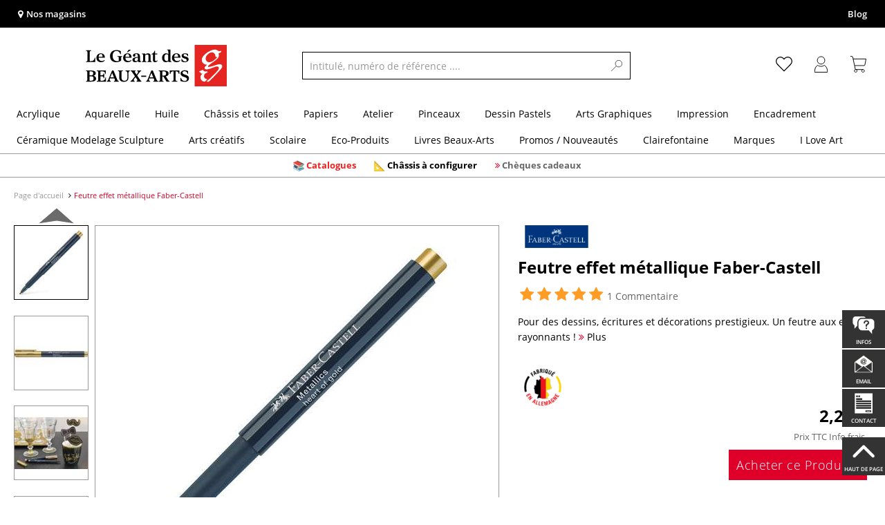

--- FILE ---
content_type: text/html; charset=UTF-8
request_url: https://www.geant-beaux-arts.fr/feutre-effet-metallique-faber-castell.html
body_size: 60522
content:
<!DOCTYPE html>
<html 
    lang="fr" 
    >
    <head>
                        <meta http-equiv="X-UA-Compatible" content="IE=edge"><meta name="viewport" id="Viewport" content="width=device-width, initial-scale=1, maximum-scale=1, minimum-scale=1, user-scalable=no"><meta http-equiv="Content-Type" content="text/html; charset=UTF-8"><title>Feutre effet métallique Faber-Castell | Le Géant des Beaux-Arts</title><meta name="description" content="Pour des dessins, écritures et décorations prestigieux. Un feutre aux effets rayonnants !"><meta name="keywords" content="1"><meta name="p:domain_verify" content="ff7fb69c672e1d343d3f108f4198397a"/><script type="text/javascript">
    (function(c,l,a,r,i,t,y){
        c[a]=c[a]||function(){(c[a].q=c[a].q||[]).push(arguments)};
        t=l.createElement(r);t.async=1;t.src="https://www.clarity.ms/tag/"+i;
        y=l.getElementsByTagName(r)[0];y.parentNode.insertBefore(t,y);
    })(window, document, "clarity", "script", "ttkf3fs4z5");
</script><meta property="og:site_name" content="https://www.geant-beaux-arts.fr/"><meta property="og:title" content="Feutre effet métallique Faber-Castell | Le Géant des Beaux-Arts"><meta property="og:description" content="Pour des dessins, écritures et décorations prestigieux. Un feutre aux effets rayonnants !"><meta property="og:type" content="product"><meta property="og:image" content="https://images.geant-beaux-arts.fr/out/pictures/generated/500_500/432885/Feutre+effet+m%C3%A9tallique+Faber-Castell.jpg"><meta property="og:url" content="https://www.geant-beaux-arts.fr/feutre-effet-metallique-faber-castell.html"><link rel="manifest" href="https://www.geant-beaux-arts.fr/out/fr_gdba/src/pwa/manifest.json"><link rel="canonical" href="https://www.geant-beaux-arts.fr/feutre-effet-metallique-faber-castell.html"><!-- iOS Homescreen Icon (version < 4.2)--><link rel="apple-touch-icon-precomposed" media="screen and (resolution: 163dpi)" href="https://www.geant-beaux-arts.fr/out/master/img/favicons/favicon_512x512.png" /><!-- iOS Homescreen Icon --><link rel="apple-touch-icon-precomposed" href="https://www.geant-beaux-arts.fr/out/master/img/favicons/favicon_512x512.png" /><!-- iPad Homescreen Icon (version < 4.2) --><link rel="apple-touch-icon-precomposed" media="screen and (resolution: 132dpi)" href="https://www.geant-beaux-arts.fr/out/master/img/favicons/favicon_512x512.png" /><!-- iPad Homescreen Icon --><link rel="apple-touch-icon-precomposed" sizes="72x72" href="https://www.geant-beaux-arts.fr/out/master/img/favicons/favicon_512x512.png" /><!-- iPhone 4 Homescreen Icon (version < 4.2) --><link rel="apple-touch-icon-precomposed" media="screen and (resolution: 326dpi)" href="https://www.geant-beaux-arts.fr/out/master/img/favicons/favicon_512x512.png" /><!-- iPhone 4 Homescreen Icon --><link rel="apple-touch-icon-precomposed" sizes="114x114" href="https://www.geant-beaux-arts.fr/out/master/img/favicons/favicon_512x512.png" /><!-- new iPad Homescreen Icon and iOS Version > 4.2 --><link rel="apple-touch-icon-precomposed" sizes="144x144" href="https://www.geant-beaux-arts.fr/out/master/img/favicons/favicon_512x512.png" /><!-- Windows 8 --><meta name="msapplication-TileColor" content="#DF0029"><!-- Kachel-Farbe --><meta name="msapplication-TileImage" content="https://www.geant-beaux-arts.fr/out/master/img/favicons/favicon_512x512.png"><!-- Fluid --><link rel="fluid-icon" href="https://www.geant-beaux-arts.fr/out/master/img/favicons/favicon_512x512.png" title="Feutre effet métallique Faber-Castell | Le Géant des Beaux-Arts" /><!-- Shortcut Icons --><link rel="shortcut icon" href="https://www.geant-beaux-arts.fr/out/master/img/favicons/favicon.ico?rand=1" type="image/x-icon" /><link rel="icon" href="https://www.geant-beaux-arts.fr/out/master/img/favicons/favicon_16x16.png" sizes="16x16" /><link rel="icon" href="https://www.geant-beaux-arts.fr/out/master/img/favicons/favicon_32x32.png" sizes="32x32" /><link rel="icon" href="https://www.geant-beaux-arts.fr/out/master/img/favicons/favicon_48x48.png" sizes="48x48" /><link rel="icon" href="https://www.geant-beaux-arts.fr/out/master/img/favicons/favicon_64x64.png" sizes="64x64" /><link rel="icon" href="https://www.geant-beaux-arts.fr/out/master/img/favicons/favicon_128x128.png" sizes="128x128" /><!-- DataLayer - This comments needs to stay otherwise no dynamic output is done -->
<script type="text/javascript">
    var dataLayer = [
    {
        "cl": "details",
        "basket": {
            "cartTotal": 0,
            "cartTotal_excl_vat": 0,
            "itemcnt": 0
        },
        "ecommerce": {
            "detail": {
                "products": [
                    {
                        "id": "58872A",
                        "name": "Feutre effet m\u00e9tallique Faber-Castell",
                        "brand": "Faber-Castell Creative Studio",
                        "category": "Feutres Faber-Castell",
                        "price": 2.25,
                        "price_excl_vat": 1.87
                    }
                ]
            },
            "currencyCode": "EUR"
        },
        "breadcrumbs": {
            "breadcrump1": "",
            "breadcrump2": "",
            "breadcrump3": "",
            "breadcrump4": ""
        }
    }
];
</script>
<!-- /DataLayer --><!-- Google Tag Manager --><script>(function(w,d,s,l,i){w[l]=w[l]||[];w[l].push({'gtm.start':
new Date().getTime(),event:'gtm.js'});var f=d.getElementsByTagName(s)[0],
j=d.createElement(s),dl=l!='dataLayer'?'&l='+l:'';j.async=true;j.src=
'https://www.googletagmanager.com/gtm.js?id='+i+dl;f.parentNode.insertBefore(j,f);
})(window,document,'script','dataLayer','GTM-N9QSCMK');</script><!-- End Google Tag Manager --><!-- <link rel="manifest" href="/out/fr_gdba/manifest.json"> -->
                <link rel="stylesheet" type="text/css" href="https://www.geant-beaux-arts.fr/out/fr_gdba/src/vendor/fancybox/jquery.fancybox.min.css?1768301052" />
<link rel="stylesheet" type="text/css" href="https://www.geant-beaux-arts.fr/out/modules/makaira_react-frontend/css/app.97bba31f.css?1768301054" />
<link rel="stylesheet" type="text/css" href="https://www.geant-beaux-arts.fr/out/modules/ddoevisualcms/out/src/css/image.css?1768301054" />
<link rel="stylesheet" type="text/css" href="https://www.geant-beaux-arts.fr/out/modules/smx_performance/css/smx_performance.css?v=11" />
<link rel="stylesheet" type="text/css" href="https://www.geant-beaux-arts.fr/out/fr_gdba/src/css/styles.min.css?1768301137" />
<link rel="stylesheet" type="text/css" href="https://www.geant-beaux-arts.fr/out/modules/ddoevisualcms/out/src/css/photoswipe.min.css?1768301054" />
<link rel="stylesheet" type="text/css" href="https://www.geant-beaux-arts.fr/out/modules/ddoevisualcms/out/src/css/style.min.css?1768301054" />
<link rel="stylesheet" type="text/css" href="https://www.geant-beaux-arts.fr/out/modules/ddoevisualcms/out/src/css/font-awesome.min.css?1768301054" />


        <!-- HTML5 shim and Respond.js IE8 support of HTML5 elements and media queries -->
        <!--[if lt IE 9]>
        <script src="https://oss.maxcdn.com/libs/html5shiv/3.7.0/html5shiv.js"></script>
        <script src="https://oss.maxcdn.com/libs/respond.js/1.4.2/respond.min.js"></script>
        <![endif]-->
    </head>
  <!-- OXID eShop Enterprise Edition, Shopping Cart System (c) OXID eSales AG 2003 - 2026 - https://www.oxid-esales.com -->

                <body class="cl-details">
    
                        <!-- Google Tag Manager (noscript) -->
<noscript><iframe src="https://www.googletagmanager.com/ns.html?id=GTM-N9QSCMK"
height="0" width="0" style="display:none;visibility:hidden"></iframe></noscript>
<!-- End Google Tag Manager (noscript) -->

                        

    




            
    
        
            

                <script type='application/ld+json'>
            [{"@context":"http:\/\/schema.org","aggregateRating":{"@type":"AggregateRating","worstRating":1,"bestRating":5,"ratingValue":4.8,"reviewCount":5},"description":"Pour des dessins, \u00e9critures et d\u00e9corations prestigieux. Un feutre aux effets rayonnants !","sku":"58872A","name":"Feutre effet m\u00e9tallique Faber-Castell","image":"https:\/\/images.geant-beaux-arts.fr\/out\/pictures\/generated\/500_500\/432885\/Feutre+effet+m%C3%A9tallique+Faber-Castell.jpg","url":"https:\/\/www.geant-beaux-arts.fr\/feutre-effet-metallique-faber-castell.html","@type":"ProductGroup","review":[{"@type":"Review","@id":"reviewName_1","name":"Tr\u00e8s beau rendu. Le crayon ne sent pas mauvais comme d&#039;autres marqueurs. L&#039;effet m\u00e9tallis\u00e9 est tr\u00e8s beau. Le trait est deli\u00e9 et fluide.","description":"Tr\u00e8s beau rendu. Le crayon ne sent pas mauvais comme d&#039;autres marqueurs. L&#039;effet m\u00e9tallis\u00e9 est tr\u00e8s beau. Le trait est deli\u00e9 et fluide.","author":{"name":"Elisa","@type":"Person"},"datePublished":"2025-08-18","itemReviewed":"Feutre effet m\u00e9tallique Faber-Castell","reviewRating":{"@type":"Rating","worstRating":1,"bestRating":5,"ratingValue":5}}],"hasVariant":[{"@type":"Product","sku":"58872250","gtin13":"4005401607502","weight":8,"height":14,"width":14,"name":"Feutre effet m\u00e9tallique Faber-Castell, Coeur en or  | 58872250","image":"https:\/\/images.geant-beaux-arts.fr\/out\/pictures\/generated\/500_500\/432861\/Feutre+effet+m%C3%A9tallique+Faber-Castell%2C+Coeur+en+or.jpg","url":"https:\/\/www.geant-beaux-arts.fr\/feutre-effet-metallique-faber-castell.html","offers":{"@type":"Offer","availability":"http:\/\/schema.org\/OutOfStock","itemCondition":"http:\/\/schema.org\/NewCondition","price":"1.88","priceCurrency":"EUR","url":"https:\/\/www.geant-beaux-arts.fr\/feutre-effet-metallique-faber-castell.html"}},{"@type":"Product","sku":"58872251","gtin13":"4005401607519","weight":8,"height":14,"width":14,"name":"Feutre effet m\u00e9tallique Faber-Castell, Pur m\u00e9tal  | 58872251","image":"https:\/\/images.geant-beaux-arts.fr\/out\/pictures\/generated\/500_500\/432883\/Feutre+effet+m%C3%A9tallique+Faber-Castell%2C+Pur+m%C3%A9tal.jpg","url":"https:\/\/www.geant-beaux-arts.fr\/feutre-effet-metallique-faber-castell.html","offers":{"@type":"Offer","availability":"http:\/\/schema.org\/OutOfStock","itemCondition":"http:\/\/schema.org\/NewCondition","price":"1.88","priceCurrency":"EUR","url":"https:\/\/www.geant-beaux-arts.fr\/feutre-effet-metallique-faber-castell.html"}},{"@type":"Product","sku":"58872252","gtin13":"4005401607526","weight":8,"height":14,"width":14,"name":"Feutre effet m\u00e9tallique Faber-Castell, Cuivre Copper cobana  | 58872252","image":"https:\/\/images.geant-beaux-arts.fr\/out\/pictures\/generated\/500_500\/432709\/Feutre+effet+m%C3%A9tallique+Faber-Castell%2C+Cuivre+Copper+cobana.jpg","url":"https:\/\/www.geant-beaux-arts.fr\/feutre-effet-metallique-faber-castell.html","offers":{"@type":"Offer","availability":"http:\/\/schema.org\/OutOfStock","itemCondition":"http:\/\/schema.org\/NewCondition","price":"1.88","priceCurrency":"EUR","url":"https:\/\/www.geant-beaux-arts.fr\/feutre-effet-metallique-faber-castell.html"}},{"@type":"Product","sku":"58872290","gtin13":"4005401607908","weight":8,"height":14,"width":14,"name":"Feutre effet m\u00e9tallique Faber-Castell, Belle baie  | 58872290","image":"https:\/\/images.geant-beaux-arts.fr\/out\/pictures\/generated\/500_500\/432884\/Feutre+effet+m%C3%A9tallique+Faber-Castell%2C+Belle+baie.jpg","url":"https:\/\/www.geant-beaux-arts.fr\/feutre-effet-metallique-faber-castell.html","offers":{"@type":"Offer","availability":"http:\/\/schema.org\/OutOfStock","itemCondition":"http:\/\/schema.org\/NewCondition","price":"1.88","priceCurrency":"EUR","url":"https:\/\/www.geant-beaux-arts.fr\/feutre-effet-metallique-faber-castell.html"}},{"@type":"Product","sku":"58872292","gtin13":"4005401607922","weight":8,"height":14,"width":14,"name":"Feutre effet m\u00e9tallique Faber-Castell, Bleu glacial  | 58872292","image":"https:\/\/images.geant-beaux-arts.fr\/out\/pictures\/generated\/500_500\/433398\/Feutre+effet+m%C3%A9tallique+Faber-Castell%2C+Bleu+glacial.jpg","url":"https:\/\/www.geant-beaux-arts.fr\/feutre-effet-metallique-faber-castell.html","offers":{"@type":"Offer","availability":"http:\/\/schema.org\/InStock","itemCondition":"http:\/\/schema.org\/NewCondition","price":"1.88","priceCurrency":"EUR","url":"https:\/\/www.geant-beaux-arts.fr\/feutre-effet-metallique-faber-castell.html"}},{"@type":"Product","sku":"58872294","gtin13":"4005401607946","weight":8,"height":14,"width":14,"name":"Feutre effet m\u00e9tallique Faber-Castell, Envie de randonn\u00e9e  | 58872294","image":"https:\/\/images.geant-beaux-arts.fr\/out\/pictures\/generated\/500_500\/433397\/Feutre+effet+m%C3%A9tallique+Faber-Castell%2C+Envie+de+randonn%C3%A9e.jpg","url":"https:\/\/www.geant-beaux-arts.fr\/feutre-effet-metallique-faber-castell.html","offers":{"@type":"Offer","availability":"http:\/\/schema.org\/InStock","itemCondition":"http:\/\/schema.org\/NewCondition","price":"1.88","priceCurrency":"EUR","url":"https:\/\/www.geant-beaux-arts.fr\/feutre-effet-metallique-faber-castell.html"}},{"@type":"Product","sku":"58872136","gtin13":"4005401607366","weight":8,"height":10,"width":10,"name":"Feutre effet m\u00e9tallique Faber-Castell, Date with Violet  | 58872136","image":"https:\/\/images.geant-beaux-arts.fr\/out\/pictures\/generated\/500_500\/469689\/Feutre+effet+m%C3%A9tallique+Faber-Castell%2C+Date+with+Violet.jpg","url":"https:\/\/www.geant-beaux-arts.fr\/feutre-effet-metallique-faber-castell.html","offers":{"@type":"Offer","availability":"http:\/\/schema.org\/InStock","itemCondition":"http:\/\/schema.org\/NewCondition","price":"1.88","priceCurrency":"EUR","url":"https:\/\/www.geant-beaux-arts.fr\/feutre-effet-metallique-faber-castell.html"}},{"@type":"Product","sku":"58872153","gtin13":"4005401607533","weight":8,"height":12,"width":16,"name":"Feutre effet m\u00e9tallique Faber-Castell, Queen of the Marine  | 58872153","image":"https:\/\/images.geant-beaux-arts.fr\/out\/pictures\/generated\/500_500\/469681\/Feutre+effet+m%C3%A9tallique+Faber-Castell%2C+Queen+of+the+Marine.jpg","url":"https:\/\/www.geant-beaux-arts.fr\/feutre-effet-metallique-faber-castell.html","offers":{"@type":"Offer","availability":"http:\/\/schema.org\/InStock","itemCondition":"http:\/\/schema.org\/NewCondition","price":"1.88","priceCurrency":"EUR","url":"https:\/\/www.geant-beaux-arts.fr\/feutre-effet-metallique-faber-castell.html"}},{"@type":"Product","sku":"58872189","gtin13":"4005401607892","weight":8,"height":10,"width":10,"name":"Feutre effet m\u00e9tallique Faber-Castell, Kissed by a Rose  | 58872189","image":"https:\/\/images.geant-beaux-arts.fr\/out\/pictures\/generated\/500_500\/469712\/Feutre+effet+m%C3%A9tallique+Faber-Castell%2C+Kissed+by+a+Rose.jpg","url":"https:\/\/www.geant-beaux-arts.fr\/feutre-effet-metallique-faber-castell.html","offers":{"@type":"Offer","availability":"http:\/\/schema.org\/InStock","itemCondition":"http:\/\/schema.org\/NewCondition","price":"1.88","priceCurrency":"EUR","url":"https:\/\/www.geant-beaux-arts.fr\/feutre-effet-metallique-faber-castell.html"}},{"@type":"Product","sku":"58872193","gtin13":"4005401607939","weight":8,"height":10,"width":10,"name":"Feutre effet m\u00e9tallique Faber-Castell, Crimson Crush  | 58872193","image":"https:\/\/images.geant-beaux-arts.fr\/out\/pictures\/generated\/500_500\/469711\/Feutre+effet+m%C3%A9tallique+Faber-Castell%2C+Crimson+Crush.jpg","url":"https:\/\/www.geant-beaux-arts.fr\/feutre-effet-metallique-faber-castell.html","offers":{"@type":"Offer","availability":"http:\/\/schema.org\/InStock","itemCondition":"http:\/\/schema.org\/NewCondition","price":"1.88","priceCurrency":"EUR","url":"https:\/\/www.geant-beaux-arts.fr\/feutre-effet-metallique-faber-castell.html"}},{"@type":"Product","sku":"58872275","gtin13":"4005401607755","weight":8,"height":10,"width":10,"name":"Feutre effet m\u00e9tallique Faber-Castell, Asphalt Cowboy  | 58872275","image":"https:\/\/images.geant-beaux-arts.fr\/out\/pictures\/generated\/500_500\/469016\/Feutre+effet+m%C3%A9tallique+Faber-Castell%2C+Asphalt+Cowboy.jpg","url":"https:\/\/www.geant-beaux-arts.fr\/feutre-effet-metallique-faber-castell.html","offers":{"@type":"Offer","availability":"http:\/\/schema.org\/InStock","itemCondition":"http:\/\/schema.org\/NewCondition","price":"1.88","priceCurrency":"EUR","url":"https:\/\/www.geant-beaux-arts.fr\/feutre-effet-metallique-faber-castell.html"}},{"@type":"Product","sku":"58872278","gtin13":"4005401607786","weight":8,"height":10,"width":10,"name":"Feutre effet m\u00e9tallique Faber-Castell, Fairy Forest  | 58872278","image":"https:\/\/images.geant-beaux-arts.fr\/out\/pictures\/generated\/500_500\/469680\/Feutre+effet+m%C3%A9tallique+Faber-Castell%2C+Fairy+Forest.jpg","url":"https:\/\/www.geant-beaux-arts.fr\/feutre-effet-metallique-faber-castell.html","offers":{"@type":"Offer","availability":"http:\/\/schema.org\/OutOfStock","itemCondition":"http:\/\/schema.org\/NewCondition","price":"1.88","priceCurrency":"EUR","url":"https:\/\/www.geant-beaux-arts.fr\/feutre-effet-metallique-faber-castell.html"}}]}]
        </script>
    

                        

    <div id="floatingIcons" style="top:auto;bottom:30px">
        <div class="floating-icons--inner">
            <ul class="floating-icon--list content">
                                    <li class="floating--icon email">
                        <a 
                            href="/foire-aux-questions/" 
                            id="floating--icon-faq"
                        >
                            <span class="fi--icon">
                                <img 
                                    src="https://www.geant-beaux-arts.fr/out/master/img/scrollbar/faq_transparent.png" 
                                    alt="Infos"
                                >
                            </span>
                            <span class="fi--text">Infos</span>
                        </a>
                    </li>
                
                                    
                    
                                    <li class="floating--icon email">
                        <a href="mailto:bienvenue@geant-beaux-arts.fr" id="floating--icon-email">
                            <span class="fi--icon">
                                <img 
                                    src="https://www.geant-beaux-arts.fr/out/master/img/scrollbar/email_transparent.png" 
                                    alt="E-mail"
                                >
                            </span>
                            <span class="fi--text">email</span>
                        </a>
                    </li>
                
                
                                    <li class="floating--icon contact">
                        <a href="https://www.geant-beaux-arts.fr/contact/" id="floating--icon-contact">
                            <span class="fi--icon">
                                <img 
                                    src="https://www.geant-beaux-arts.fr/out/master/img/scrollbar/paper_transparent.png" 
                                    alt="Contact"
                                >
                            </span>
                            <span class="fi--text">Contact</span>
                        </a>
                    </li>
                
                                    <li class="floating--icon totop">
                        <a href="#" id="floating--icon-totop">
                            <span class="fi--icon">
                                <img 
                                src="https://www.geant-beaux-arts.fr/out/master/img/scrollbar/totop_transparent.png" 
                                alt="En haut"
                            >
                            </span>
                            <span class="fi--text">Haut de page</span>
                        </a>
                    </li>
                            </ul>

            <ul class="floating-icon--list mobile">
                <li class="floating--icon totop">
                    <a 
                        id="floatingMobile" 
                        href="#" 
                        aria-label="Autres options"
                    >
                        <i class="fa fa-ellipsis-v"></i>
                    </a>
                </li>
            </ul>
        </div>
    </div>
    
    <div class="fullwidth-container">
            <div class="main-row">
                                        
            
                
    
    <header id="header">
        
                    
                
                                
                
                
<div id="header-top" style="background-color:#000000 !important">

    <div class="row top-header">
        <div class="col-md-4 visible-md visible-lg header-top-left">
                                                                    <div class="header-storefinder">
                    <a href="/nos-magasins-en-france/"
                         style="color:#ffffff !important">
                        <i class="fa fa-map-marker"></i> 
                                                
                                                    Nos magasins
                                            </a>
                </div>
                    </div>


                                            
        <div class="col-md-4 visible-md visible-lg header-top-center">
                    </div>

        <div class="col-md-4 visible-md visible-lg header-top-right">
            <div class="top-menu pull-right">
                                                                    <a class="blog-link" 
                         style="color:#ffffff !important"                        href="https://lateliergeant.geant-beaux-arts.fr/">
                        Blog
                    </a>
                
                

            </div>
        </div>
    </div>
</div>

        
        <div class="container">
                       
                

<div id="header-main">
    
<div id="header-xs-view">
    <div class="mobile-menu-top">
        <div class="mobile-menu-btn">
            <a class="mobile-menu" id="menu-btn" href="#menu-mobile">
                <img src="https://www.geant-beaux-arts.fr/out/master/img/icons/pp_burgermenu.svg" class="pp-icons burger" alt="">
                <img src="https://www.geant-beaux-arts.fr/out/master/img/icons/pp_x.svg" class="pp-icons closer" alt="">
            </a>
        </div>
        <div class="mobile-logo">
            <a href="https://www.geant-beaux-arts.fr/" title="">
                                <img src="https://www.geant-beaux-arts.fr/out/fr_gdba/img/logo-mobile.svg" alt="">
            </a>
        </div>
        <div class="mobile-icon-menu">

            <div class="mobile-wishlist-icon">
                <a href="https://www.geant-beaux-arts.fr/ma-liste-d-envies/" title="Liste d´envies">
                    <img src="https://www.geant-beaux-arts.fr/out/master/img/icons/pp_heart.svg" class="pp-icons default-icon" alt="Liste d´envies">
                </a>
            </div>

            <div class="mobile-login">
                <a href="https://www.geant-beaux-arts.fr/mon-compte/" title="Mon compte">
                   <img src="https://www.geant-beaux-arts.fr/out/master/img/icons/pp_account.svg" class="pp-icons" alt="Mon compte">
                </a>
            </div>

            <div class="minibasket_container">
                <div class="cart-icon eq0">
    <a href="https://www.geant-beaux-arts.fr/panier-etape1/">
        <span class="basket-icon">
            <img src="https://www.geant-beaux-arts.fr/out/master/img/icons/pp_basket.svg" class="pp-icons" alt="Panier"  title="Panier">
        </span>
    </a>
    <i class="basket-counter hidden" id="countValue">0</i>    </div>
            </div>

        </div>
    </div>

    <div class="mobile-menu-footer">
    </div>
</div>
    <div id="header-md-view">
        <div id="header-md-slogan" class="row">
            <div class="header-slogan col-md-12">
                                                    
                                
            </div>
        </div>
        <div id="header-md-main" class="row">
            <div class="col-md-4 logo-col">
                                                        <a href="https://www.geant-beaux-arts.fr/" title="">
                        <img src="https://www.geant-beaux-arts.fr/out/fr_gdba/img/logo-desktop.svg" alt="logo">
                    </a>
                            </div>

                            <div class="col-md-5 search-col">
                    
                <div id="replacement_autosuggest">
            <form class="form search" role="form" action="https://www.geant-beaux-arts.fr/index.php?" method="get" name="search">
                
<input type="hidden" name="lang" value="0" />
                <input type="hidden" name="cl" value="search">

                                    <div class="input-group">
                        <input type="text" id="searchParam" name="searchparam" value="" placeholder="Intitulé, numéro de référence ....">
                        <button type="submit" class="search-btn" title="Rechercher"></button>
                    </div>
                            </form>
        </div>
    

    

    

    <script type="text/javascript">
    var initialData = {"shop":{"id":9,"language":"fr","languageId":0,"currency":{"id":0,"name":"EUR","rate":"1.00","dec":",","thousand":".","sign":"\u20ac","decimal":"2","selected":1},"vatIncluded":true},"makaira":{"url":"https:\/\/gerstaecker.makaira.io","instance":"live_geant-beaux-arts_fr","filter":{"parameterName":"filter"},"sorting":null},"user":{"discountGroup":"","discountPC":0},"settings":{"stickyTrigger":"95","showEcoFriendly":true,"blShowActiveCategoryOnTop":true,"searchResults":{"showLinks":false,"showCategories":false,"showManufacturers":false},"sortOptions":[{"field":"new","direction":"desc"},{"field":"sale","direction":"desc"},{"field":"title","direction":"asc"},{"field":"title","direction":"desc"},{"field":"price","direction":"asc"},{"field":"price","direction":"desc"}]},"translations":{"MAK_REACT_AUTOSUGGEST_PLACEHOLDER":"Intitul\u00e9, num\u00e9ro de r\u00e9f\u00e9rence ....","MAK_REACT_BACK":"Retour","MAK_REACT_BRUSH_HAIR":"Fibres de la pointe (pinceaux)","MAK_REACT_BRUSH_HEAD_SHAPE":"Forme de la pointe (seulement Allemagne)","MAK_REACT_BRUSH_SIZE":"Taille du pinceau","MAK_REACT_BRUSH_SIZE_MM":"Largeur de la pointe - mm","MAK_REACT_BRUSH_TYPE":"Id\u00e9al pour (pinceaux)","MAK_REACT_CANVAS_TYPE":"Finition (ch\u00e2ssis)","MAK_REACT_CATALOGUE_PAGE":"Num\u00e9ro de page dans support publicitaire","MAK_REACT_CATEGORYFILTER_FOR":"pour","MAK_REACT_CATEGORYFILTER_RESULTS":"R\u00e9sultats","MAK_REACT_COLORS":"Couleurs","MAK_REACT_COLOUR_CLAY":"Couleur finale","MAK_REACT_CONSISTENCY_TYPE":"Type \/ Consistance","MAK_REACT_ECOFRIENDLY":"","MAK_REACT_FILTER_AND_SORT":"Filter & Trier","MAK_REACT_FORMAT":"Format","MAK_REACT_GLOSS_LEVEL":"Degr\u00e9 de brillance","MAK_REACT_GLUE_FOR":"Colle pour","MAK_REACT_GRANULATION_CLAY":"Chamotte","MAK_REACT_LINE_WIDTH_MM":"Largeur de trait","MAK_REACT_MARKER_BASIS":"Encre \u00e0 base de (marqueurs)","MAK_REACT_MARKER_INK_TYPE":"M\u00e9thode de s\u00e9chage","MAK_REACT_MARKER_NIBS_SHAPE":"Forme du marqueur (pointe)","MAK_REACT_MEDIUM_TYPE":"Type de m\u00e9dium","MAK_REACT_NEW":"Nouveaut\u00e9s","MAK_REACT_PAGE":"Page","MAK_REACT_PAGE_OF":"sur","MAK_REACT_PAINT_QUALITY":"Qualit\u00e9 de la peinture","MAK_REACT_PAPER_CANVAS_MATERIAL":"Mati\u00e8re \/ Composition (ch\u00e2ssis et papiers)","MAK_REACT_PAPER_CANVAS_WEIGHT":"Poids en g\/m\u00b2 (papier\/tissu)","MAK_REACT_PAPER_FORMAT_TYPE":"Type de papiers","MAK_REACT_PAPER_GRAIN":"Grain (papier)","MAK_REACT_PAPER_PRODUCTION":"Fabrication (papiers aquarelles)","MAK_REACT_PRODUCTBRAND":"Marque","MAK_REACT_PRODUCTLINE":"Gamme","MAK_REACT_PRODUCTS":"Articles","MAK_REACT_PRODUCT_TYPE":"Cat\u00e9gorie de produit","MAK_REACT_RECOMMENDED_TECHNIQUE":"Techniques recommand\u00e9es","MAK_REACT_REQUEST_ERROR":"Malheureusement une erreur est survenue durant le traitement de votre demande.","MAK_REACT_REQUEST_ERROR_RETRY":"Essayer \u00e0 nouveau","MAK_REACT_RESET":"Effacer","MAK_REACT_RESET_FILTERS":"Effacer les filtres","MAK_REACT_RESULTS_CATEGORIES":"Cat\u00e9gories","MAK_REACT_RESULTS_MANUFACTURERS":"Marque","MAK_REACT_RESULTS_PRODUCTS":"Article trouv\u00e9","MAK_REACT_RESULTS_SEARCHLINKS":"Liens possibles","MAK_REACT_SAVE":"Enregistrer","MAK_REACT_SEARCH":"chercher","MAK_REACT_SELECTION":"Choix","MAK_REACT_SHOW_LESS":"Afficher moins de marques","MAK_REACT_SHOW_MORE":"Afficher plus de marques","MAK_REACT_SHOW_MORE_FILTERS":"Afficher plus de crit\u00e8res de filtres","MAK_REACT_SHOW_RESULTS":"Afficher %s r\u00e9sultats","MAK_REACT_SIZES":"Tailles","MAK_REACT_SORT":"Trier","MAK_REACT_SORT_BESTSELLER_DESC":"Les plus populaires","MAK_REACT_SORT_DEFAULT":"Les meilleures ventes","MAK_REACT_SORT_NEW_DESC":"Nouveaut\u00e9","MAK_REACT_SORT_PRICE_ASC":"Prix croissant","MAK_REACT_SORT_PRICE_DESC":"Prix d\u00e9croissant","MAK_REACT_SORT_SALE_DESC":"Promotion","MAK_REACT_SORT_SMX_ISNEW_DESC":"Nouveaut\u00e9","MAK_REACT_SORT_SMX_SALE_DESC":"Promotion","MAK_REACT_SORT_TITLE_ASC":"A-Z","MAK_REACT_SORT_TITLE_DESC":"Z-A","MAK_REACT_SUBMIT":"appliquer","MAK_REACT_SUITABLE_FOR":"Recommand\u00e9 pour","MAK_REACT_TEMP_CLAY":"Temp\u00e9rature de cuisson masses \u00e0 modeler","MAK_REACT_TEMP_GLAZE":"Temp\u00e9rature de cuisson \u00e9maux liquides","MAK_REACT_THICKNESS_MM":"Epaisseur"}};
</script>

                </div>
                <div class="col-md-3 menus-col">
                    
                        <div class="col-md-7 header-right-icons">
                                                        <div class="right-icons-container">
    <!-- Wishlist Icon -->
    <div class="wishlist-icon">
        <a href="https://www.geant-beaux-arts.fr/ma-liste-d-envies/" title="Liste d´envies">
            <div class="icon-container">
                <img src="https://www.geant-beaux-arts.fr/out/master/img/icons/pp_heart.svg" class="pp-icons default-icon" alt="Liste d´envies">
                <img src="https://www.geant-beaux-arts.fr/out/master/img/icons/pp_heart_onhover.svg" class="pp-icons hover-icon" alt="Liste d´envies">
            </div>
        </a>
    </div>
    
    <!-- User/Login Icon -->
    
            <!-- User is not logged in - show login icon -->
        <div class="user-icon">
            <a href="https://www.geant-beaux-arts.fr/mon-compte/" title="Se connecter">
                <div class="icon-container">
                    <img src="https://www.geant-beaux-arts.fr/out/master/img/icons/pp_account.svg" class="pp-icons default-icon" alt="Se connecter">
                    <img src="https://www.geant-beaux-arts.fr/out/master/img/icons/pp_account_onhover.svg" class="pp-icons hover-icon" alt="Se connecter">
                </div>
            </a>
        </div>
    
    
    <!-- Cart Icon -->
    <div class="minibasket_container">
        <div class="cart-icon eq0">
    <a href="https://www.geant-beaux-arts.fr/panier-etape1/">
        <span class="basket-icon">
            <img src="https://www.geant-beaux-arts.fr/out/master/img/icons/pp_basket.svg" class="pp-icons" alt="Panier"  title="Panier">
        </span>
    </a>
    <i class="basket-counter hidden" id="countValue">0</i>    </div>
    </div>
</div>                            
                        </div>
                        
                                    </div>
                    </div>
    </div>
</div>
            
        </div>
                    
        <div id="header-bottom">
    <div class="main-navigation ">
        <div class="container">
                    <div id="megaMenu" class="navB">
                                                                                                                                                                                                                                                                                                                                                                                                                                                                                                                                                                                                                                                                                                                                                                                                                                                                                                                                                                                                                                                                                    
    <div class="navbar">
        <div class="navbar-inner">
            <nav class="category-navigation">
                                                                                    <ul class="nav"> <li class="hasProdMenu"> <a id="showProdMenu" href="#">Produits</a> <div id="prodMenu" class="hidden dropdown-wrapper"> <ul class="menu-nav"> <li class=" hasSubCats "> <a href="https://www.geant-beaux-arts.fr/acrylique/" id="cat_7d952062fa462a7dc705f09e74abef07_acrylique" > <span class="menu-text">Acrylique</span> </a> <div class="subcat level-1"> <ul> <li class=" hasSubCats "> <a href="https://www.geant-beaux-arts.fr/acrylique/peintures-acryliques/" id="cat_4b4d47e0f7dda9e63d3678b2af456cb0_peintures_acryliques"> <span class="menu-text">Peintures acryliques</span> <span class="fa fa-angle-right arrows"></span> </a> <div class="subcat level-2"> <ul> <p><a href="https://www.geant-beaux-arts.fr/acrylique/peintures-acryliques/" class="show-all"> Afficher tout </a></p> <li class=""> <a href="https://www.geant-beaux-arts.fr/acrylique/peintures-acryliques/peintures-acryliques-extra-fines/" id="cat_8fe9dabc2f5c400b6c41b633edf80da2_peintures_acryliques_extra-fines"> <span class="menu-text">Peintures acryliques extra-fines</span> </a> </li> <li class=""> <a href="https://www.geant-beaux-arts.fr/acrylique/peintures-acryliques/peintures-acryliques-fines/" id="cat_888bd6dba2134a292c3c5dc46ab5a142_peintures_acryliques_fines"> <span class="menu-text">Peintures acryliques fines</span> </a> </li> <li class=""> <a href="https://www.geant-beaux-arts.fr/acrylique/peintures-acryliques/peintures-acryliques-en-aerosol/" id="cat_4425d81c0e0d6fab5f1293e1a9a902ae_peintures_acryliques_en_aérosol"> <span class="menu-text">Peintures acryliques en aérosol</span> </a> </li> <li class=""> <a href="https://www.geant-beaux-arts.fr/acrylique/peintures-acryliques/gouaches-acryliques/" id="cat_df34087ad23be055836b60e3928adc5c_gouaches_acryliques"> <span class="menu-text">Gouaches acryliques</span> </a> </li> <li class=""> <a href="https://www.geant-beaux-arts.fr/acrylique/peintures-acryliques/coffrets-de-peintures-acryliques/" id="cat_7779ea58761bed68d0c638fc2ad5880f_coffrets_de_peintures_acryliques"> <span class="menu-text">Coffrets de peintures acryliques</span> </a> </li> <li class=""> <a href="https://www.geant-beaux-arts.fr/acrylique/peintures-acryliques/encres-peinture-acrylique/" id="cat_57686473b6b62cebf3557980b4a1fc21_encres_peinture_acrylique"> <span class="menu-text">Encres peinture acrylique</span> </a> </li> <li class=""> <a href="https://www.geant-beaux-arts.fr/acrylique/peintures-acryliques/pigments-et-liants-pour-l-acrylique/" id="cat_7267019114af0640a7ddacd20bb0456d_pigments_et_liants_pour_l&#039;acrylique"> <span class="menu-text">Pigments et liants pour l&#039;acrylique</span> </a> </li> </ul> </div> </li> <li class=" hasSubCats "> <a href="https://www.geant-beaux-arts.fr/acrylique/pinceaux-peinture-acrylique/" id="cat_3c68495fa1f7f20cbcc59769e13f3523_pinceaux_peinture_acrylique"> <span class="menu-text">Pinceaux peinture acrylique</span> <span class="fa fa-angle-right arrows"></span> </a> <div class="subcat level-2"> <ul> <p><a href="https://www.geant-beaux-arts.fr/acrylique/pinceaux-peinture-acrylique/" class="show-all"> Afficher tout </a></p> <li class=""> <a href="https://www.geant-beaux-arts.fr/acrylique/pinceaux-peinture-acrylique/pinceaux-pointe-ronde-acrylique/" id="cat_64c434d2df8b8624f28cc29f9f6b4f34_pinceaux_pointe_ronde_acrylique"> <span class="menu-text">Pinceaux pointe ronde acrylique</span> </a> </li> <li class=""> <a href="https://www.geant-beaux-arts.fr/acrylique/pinceaux-peinture-acrylique/pinceaux-pointe-plate-acrylique/" id="cat_032ed2ce5740841cfc93e5ea03fe42ac_pinceaux_pointe_plate_acrylique"> <span class="menu-text">Pinceaux pointe plate acrylique</span> </a> </li> <li class=""> <a href="https://www.geant-beaux-arts.fr/acrylique/pinceaux-peinture-acrylique/pinceaux-pointe-usee-bombee-acrylique/" id="cat_98f9d291ccfd21d8ba81ac45bec06a6b_pinceaux_pointe_usée_bombée_acrylique"> <span class="menu-text">Pinceaux pointe usée bombée acrylique</span> </a> </li> <li class=""> <a href="https://www.geant-beaux-arts.fr/acrylique/pinceaux-peinture-acrylique/pinceaux-pointe-biseautee-acrylique/" id="cat_f413b0a9f8f861b01e578793493f08c3_pinceaux_pointe_biseautée_acrylique"> <span class="menu-text">Pinceaux pointe biseautée acrylique</span> </a> </li> <li class=""> <a href="https://www.geant-beaux-arts.fr/acrylique/pinceaux-peinture-acrylique/pinceaux-pointe-eventail-acrylique/" id="cat_1fe78cc5e9612168bcf62dc3e6381c2c_pinceaux_pointe_éventail_acrylique"> <span class="menu-text">Pinceaux pointe éventail acrylique</span> </a> </li> <li class=""> <a href="https://www.geant-beaux-arts.fr/acrylique/pinceaux-peinture-acrylique/spalters-acrylique/" id="cat_53c9676af93b0b8b96a346d8c16f5b4b_spalters_acrylique"> <span class="menu-text">Spalters acrylique</span> </a> </li> <li class=""> <a href="https://www.geant-beaux-arts.fr/acrylique/pinceaux-peinture-acrylique/pinceaux-speciaux-acrylique/" id="cat_2088a6a256bdc12103ff0a42f43af9d2_pinceaux_spéciaux_acrylique"> <span class="menu-text">Pinceaux spéciaux acrylique</span> </a> </li> <li class=""> <a href="https://www.geant-beaux-arts.fr/acrylique/pinceaux-peinture-acrylique/couteaux-a-peindre-acrylique/" id="cat_0e515b639fa75cb911168e4c692e7591_couteaux_à_peindre_acrylique"> <span class="menu-text">Couteaux à peindre acrylique</span> </a> </li> <li class=""> <a href="https://www.geant-beaux-arts.fr/acrylique/pinceaux-peinture-acrylique/sets-de-pinceaux-acrylique/" id="cat_8f802c77be93653fc4a37e17459af6bc_sets_de_pinceaux_acrylique"> <span class="menu-text">Sets de pinceaux acrylique</span> </a> </li> </ul> </div> </li> <li class=" hasSubCats "> <a href="https://www.geant-beaux-arts.fr/acrylique/supports-peinture-acrylique/" id="cat_c09dbd43ff464c16840681c4c08a5360_supports_peinture_acrylique"> <span class="menu-text">Supports peinture acrylique</span> <span class="fa fa-angle-right arrows"></span> </a> <div class="subcat level-2"> <ul> <p><a href="https://www.geant-beaux-arts.fr/acrylique/supports-peinture-acrylique/" class="show-all"> Afficher tout </a></p> <li class=""> <a href="https://www.geant-beaux-arts.fr/acrylique/supports-peinture-acrylique/papiers-pour-acrylique/" id="cat_e7981ee9686c6e446ed05d0a3d5081a5_papiers_pour_acrylique"> <span class="menu-text">Papiers pour acrylique</span> </a> </li> <li class=""> <a href="https://www.geant-beaux-arts.fr/acrylique/supports-peinture-acrylique/chassis-entoiles-pour-l-acrylique/" id="cat_514317dc70cf43b85b8ff33f356455ea_châssis_entoilés_pour_l&#039;acrylique"> <span class="menu-text">Châssis entoilés pour l&#039;acrylique</span> </a> </li> <li class=""> <a href="https://www.geant-beaux-arts.fr/acrylique/supports-peinture-acrylique/cartons-entoiles-pour-l-acrylique/" id="cat_ae23d4d5dfd8bcaa50f935268c39db9a_cartons_entoilés_pour_l&#039;acrylique"> <span class="menu-text">Cartons entoilés pour l&#039;acrylique</span> </a> </li> <li class=""> <a href="https://www.geant-beaux-arts.fr/acrylique/supports-peinture-acrylique/apprets-et-gessos-acrylique/" id="cat_93bfcc02e13fa5b6ab79baf9587e55e9_apprêts_et_gessos_acrylique"> <span class="menu-text">Apprêts et gessos acrylique</span> </a> </li> </ul> </div> </li> <li class=" hasSubCats "> <a href="https://www.geant-beaux-arts.fr/acrylique/mediums-peinture-acrylique/" id="cat_d5aca26186a040696e1c8508f7d6508f_médiums_peinture_acrylique"> <span class="menu-text">Médiums peinture acrylique</span> <span class="fa fa-angle-right arrows"></span> </a> <div class="subcat level-2"> <ul> <p><a href="https://www.geant-beaux-arts.fr/acrylique/mediums-peinture-acrylique/" class="show-all"> Afficher tout </a></p> <li class=""> <a href="https://www.geant-beaux-arts.fr/acrylique/mediums-peinture-acrylique/mediums-acryliques/" id="cat_b037b60f2d23e26df3dd12214d9bc016_médiums_acryliques"> <span class="menu-text">Médiums acryliques</span> </a> </li> <li class=""> <a href="https://www.geant-beaux-arts.fr/acrylique/mediums-peinture-acrylique/vernis-acryliques/" id="cat_49668a211e7aeae0859a6686a2085566_vernis_acryliques"> <span class="menu-text">Vernis acryliques</span> </a> </li> </ul> </div> </li> <li class=" hasSubCats "> <a href="https://www.geant-beaux-arts.fr/acrylique/pouring/" id="cat_3d1045c5e0068b4f8d28cb34d613a42b_pouring"> <span class="menu-text">Pouring</span> <span class="fa fa-angle-right arrows"></span> </a> <div class="subcat level-2"> <ul> <p><a href="https://www.geant-beaux-arts.fr/acrylique/pouring/" class="show-all"> Afficher tout </a></p> <li class=""> <a href="https://www.geant-beaux-arts.fr/acrylique/pouring/peintures-pour-pouring/" id="cat_013862b5ddcfd14746b5eb03f9acc655_peintures_pour_pouring"> <span class="menu-text">Peintures pour pouring</span> </a> </li> <li class=""> <a href="https://www.geant-beaux-arts.fr/acrylique/pouring/mediums-pour-pouring/" id="cat_03553b9916f21e930f4c6699290aaa42_médiums_pour_pouring"> <span class="menu-text">Médiums pour pouring</span> </a> </li> <li class=""> <a href="https://www.geant-beaux-arts.fr/acrylique/pouring/kits-pour-pouring/" id="cat_f6875a5da04f66b5a85179d95ae3bde8_kits_pour_pouring"> <span class="menu-text">Kits pour pouring</span> </a> </li> <li class=""> <a href="https://www.geant-beaux-arts.fr/acrylique/pouring/accessoires-pour-pouring/" id="cat_d2bbc8ef736dffb12410cc939f4237af_accessoires_pour_pouring"> <span class="menu-text">Accessoires pour pouring</span> </a> </li> </ul> </div> </li> </ul> </div> </li> <li class=" hasSubCats "> <a href="https://www.geant-beaux-arts.fr/aquarelle/" id="cat_9ed3700e95e283ea59fae8c78d6bff1c_aquarelle" > <span class="menu-text">Aquarelle</span> </a> <div class="subcat level-1"> <ul> <li class=" hasSubCats "> <a href="https://www.geant-beaux-arts.fr/aquarelle/peinture-aquarelle/" id="cat_9c89267b44c304dec0c0010e51db010e_peinture_aquarelle"> <span class="menu-text">Peinture aquarelle</span> <span class="fa fa-angle-right arrows"></span> </a> <div class="subcat level-2"> <ul> <p><a href="https://www.geant-beaux-arts.fr/aquarelle/peinture-aquarelle/" class="show-all"> Afficher tout </a></p> <li class=""> <a href="https://www.geant-beaux-arts.fr/aquarelle/peinture-aquarelle/aquarelles-extra-fines/" id="cat_ec89079aebb4d8056b17daf15cbfe328_aquarelles_extra-fines"> <span class="menu-text">Aquarelles extra-fines</span> </a> </li> <li class=""> <a href="https://www.geant-beaux-arts.fr/aquarelle/peinture-aquarelle/aquarelles-fines-et-etudes/" id="cat_398ce57a354270d39932083b1c5b93bb_aquarelles_fines_et_études"> <span class="menu-text">Aquarelles fines et études</span> </a> </li> <li class=""> <a href="https://www.geant-beaux-arts.fr/aquarelle/peinture-aquarelle/aquarelles-artisanales/" id="cat_c259631fb671dafd93fe6792356e869b_aquarelles_artisanales"> <span class="menu-text">Aquarelles artisanales</span> </a> </li> <li class=" "> <a href="https://www.geant-beaux-arts.fr/aquarelle/peinture-aquarelle/palettes-d-aquarelles/" id="cat_4da429c53ac188c79fef354a0e069151_palettes_d&#039;aquarelles"> <span class="menu-text">Palettes d&#039;aquarelles</span> </a> </li> <li class=""> <a href="https://www.geant-beaux-arts.fr/aquarelle/peinture-aquarelle/crayons-aquarellables/" id="cat_50fc6dd16a69d57ad03408575c2bb861_crayons_aquarellables"> <span class="menu-text">Crayons aquarellables</span> </a> </li> <li class=""> <a href="https://www.geant-beaux-arts.fr/aquarelle/peinture-aquarelle/craies-aquarellables/" id="cat_318f5125f1906d138f769115a7561a29_craies_aquarellables"> <span class="menu-text">Craies aquarellables</span> </a> </li> <li class=""> <a href="https://www.geant-beaux-arts.fr/aquarelle/peinture-aquarelle/pigments-et-liants-pour-l-aquarelle/" id="cat_a22f74ebcd5bba839bc48301bdd0244b_pigments_et_liants_pour_l&#039;aquarelle"> <span class="menu-text">Pigments et liants pour l&#039;aquarelle</span> </a> </li> </ul> </div> </li> <li class=" hasSubCats "> <a href="https://www.geant-beaux-arts.fr/aquarelle/pinceaux-pour-l-aquarelle/" id="cat_379cf95a454f829c697dc0f4572d0539_pinceaux_pour_l&#039;aquarelle"> <span class="menu-text">Pinceaux pour l&#039;aquarelle</span> <span class="fa fa-angle-right arrows"></span> </a> <div class="subcat level-2"> <ul> <p><a href="https://www.geant-beaux-arts.fr/aquarelle/pinceaux-pour-l-aquarelle/" class="show-all"> Afficher tout </a></p> <li class=""> <a href="https://www.geant-beaux-arts.fr/aquarelle/pinceaux-pour-l-aquarelle/pinceaux-pointe-ronde-aquarelle/" id="cat_ca3ae35d94b850b935f01ac90cf78883_pinceaux_pointe_ronde_aquarelle"> <span class="menu-text">Pinceaux pointe ronde aquarelle</span> </a> </li> <li class=""> <a href="https://www.geant-beaux-arts.fr/aquarelle/pinceaux-pour-l-aquarelle/pinceaux-pointe-plate-aquarelle/" id="cat_9c67830062b9f9765f8acaed7d1328c0_pinceaux_pointe_plate_aquarelle"> <span class="menu-text">Pinceaux pointe plate aquarelle</span> </a> </li> <li class=""> <a href="https://www.geant-beaux-arts.fr/aquarelle/pinceaux-pour-l-aquarelle/pinceaux-lavis-aquarelle/" id="cat_510f1e0abda25276bcef0322f047307f_pinceaux_lavis_aquarelle"> <span class="menu-text">Pinceaux lavis aquarelle</span> </a> </li> <li class=""> <a href="https://www.geant-beaux-arts.fr/aquarelle/pinceaux-pour-l-aquarelle/pinceaux-pointe-sabre-aquarelle/" id="cat_c409e30407848a14f9e8b57c5a7407cc_pinceaux_pointe_sabre_aquarelle"> <span class="menu-text">Pinceaux pointe sabre aquarelle</span> </a> </li> <li class=""> <a href="https://www.geant-beaux-arts.fr/aquarelle/pinceaux-pour-l-aquarelle/pinceaux-pointe-traceur-aquarelle/" id="cat_31d39139e478652d51999ff240e5049b_pinceaux_pointe_traceur_aquarelle"> <span class="menu-text">Pinceaux pointe traceur aquarelle</span> </a> </li> <li class=""> <a href="https://www.geant-beaux-arts.fr/aquarelle/pinceaux-pour-l-aquarelle/pinceaux-speciaux-aquarelle-gdba/" id="cat_551466969f92c336fad146e5f85e03b3_pinceaux_spéciaux_aquarelle"> <span class="menu-text">Pinceaux spéciaux aquarelle</span> </a> </li> <li class=""> <a href="https://www.geant-beaux-arts.fr/aquarelle/pinceaux-pour-l-aquarelle/sets-de-pinceaux-aquarelle-gdba/" id="cat_a741ee876fba56a7ecffb050bb5c9ab9_sets_de_pinceaux_aquarelle"> <span class="menu-text">Sets de pinceaux aquarelle</span> </a> </li> <li class=""> <a href="https://www.geant-beaux-arts.fr/aquarelle/pinceaux-pour-l-aquarelle/pinceaux-a-reservoir-aquarelle/" id="cat_d433e63f15fafe8a4f34d09defb52cae_pinceaux_à_réservoir_aquarelle"> <span class="menu-text">Pinceaux à réservoir aquarelle</span> </a> </li> </ul> </div> </li> <li class=" hasSubCats "> <a href="https://www.geant-beaux-arts.fr/aquarelle/papiers-pour-l-aquarelle/" id="cat_f7822f7eae8e3fd1d94cac2907945db5_papiers_pour_l&#039;aquarelle"> <span class="menu-text">Papiers pour l&#039;aquarelle</span> <span class="fa fa-angle-right arrows"></span> </a> <div class="subcat level-2"> <ul> <p><a href="https://www.geant-beaux-arts.fr/aquarelle/papiers-pour-l-aquarelle/" class="show-all"> Afficher tout </a></p> <li class=""> <a href="https://www.geant-beaux-arts.fr/aquarelle/papiers-pour-l-aquarelle/papiers-aquarelle-100-coton/" id="cat_47dda9faa4769fd757cc92408442ea66_papiers_aquarelle_100%_coton"> <span class="menu-text">Papiers aquarelle 100% coton</span> </a> </li> <li class=""> <a href="https://www.geant-beaux-arts.fr/aquarelle/papiers-pour-l-aquarelle/papiers-aquarelle-mixtes/" id="cat_544f0861d4fdf0a06c4044f5d3ccb738_papiers_aquarelle_mixtes"> <span class="menu-text">Papiers aquarelle mixtes</span> </a> </li> <li class=""> <a href="https://www.geant-beaux-arts.fr/aquarelle/papiers-pour-l-aquarelle/papiers-aquarelle-cellulose/" id="cat_70a24d47eada4af8ace2546e2bef3475_papiers_aquarelle_cellulose"> <span class="menu-text">Papiers aquarelle cellulose</span> </a> </li> <li class=""> <a href="https://www.geant-beaux-arts.fr/aquarelle/papiers-pour-l-aquarelle/blocs-et-carnets-aquarelle/" id="cat_810e6d357f830221071da2b3520a9909_blocs_et_carnets_aquarelle"> <span class="menu-text">Blocs et carnets aquarelle</span> </a> </li> </ul> </div> </li> <li class=" hasSubCats "> <a href="https://www.geant-beaux-arts.fr/aquarelle/gouaches/" id="cat_3d17406c6103fd426a5545b669003808_gouaches"> <span class="menu-text">Gouaches</span> <span class="fa fa-angle-right arrows"></span> </a> <div class="subcat level-2"> <ul> <p><a href="https://www.geant-beaux-arts.fr/aquarelle/gouaches/" class="show-all"> Afficher tout </a></p> <li class=""> <a href="https://www.geant-beaux-arts.fr/aquarelle/gouaches/gouaches-extra-fines/" id="cat_959483aed546f156ee8cbe4cd69680b1_gouaches_extra-fines"> <span class="menu-text">Gouaches extra-fines</span> </a> </li> <li class=""> <a href="https://www.geant-beaux-arts.fr/aquarelle/gouaches/gouaches-etudes/" id="cat_32d019521f7c671c3056209beac49257_gouaches_études"> <span class="menu-text">Gouaches études</span> </a> </li> <li class=""> <a href="https://www.geant-beaux-arts.fr/aquarelle/gouaches/pastilles-de-gouache/" id="cat_3af24ff42d2d318f39921d5723e6717a_pastilles_de_gouache"> <span class="menu-text">Pastilles de gouache</span> </a> </li> </ul> </div> </li> <li class=" hasSubCats "> <a href="https://www.geant-beaux-arts.fr/aquarelle/accessoires-pour-l-aquarelle/" id="cat_36c55e427c5f99f543d699564fb3df66_accessoires_pour_l&#039;aquarelle"> <span class="menu-text">Accessoires pour l&#039;aquarelle</span> <span class="fa fa-angle-right arrows"></span> </a> <div class="subcat level-2"> <ul> <p><a href="https://www.geant-beaux-arts.fr/aquarelle/accessoires-pour-l-aquarelle/" class="show-all"> Afficher tout </a></p> <li class=""> <a href="https://www.geant-beaux-arts.fr/aquarelle/accessoires-pour-l-aquarelle/eponges-pour-l-aquarelle/" id="cat_1ad4e063257e6053a2751e81bef56722_éponges_pour_l&#039;aquarelle"> <span class="menu-text">Éponges pour l&#039;aquarelle</span> </a> </li> <li class=""> <a href="https://www.geant-beaux-arts.fr/aquarelle/accessoires-pour-l-aquarelle/masquage-du-support/" id="cat_1120eb4ed602d7ee69a253d85eb167f3_masquage_du_support"> <span class="menu-text">Masquage du support</span> </a> </li> <li class=""> <a href="https://www.geant-beaux-arts.fr/aquarelle/accessoires-pour-l-aquarelle/godets-et-palettes-vides-pour-l-aquarelle/" id="cat_f12d030bddeb9d352e2f2c94097d9beb_godets_et_palettes_vides_pour_l&#039;aquarelle"> <span class="menu-text">Godets et palettes vides pour l&#039;aquarelle</span> </a> </li> </ul> </div> </li> <li class=" hasSubCats "> <a href="https://www.geant-beaux-arts.fr/aquarelle/mediums-et-additifs-pour-l-aquarelle/" id="cat_70fc56f58a66594e07114815e0d16438_médiums_et_additifs_pour_l&#039;aquarelle"> <span class="menu-text">Médiums et additifs pour l&#039;aquarelle</span> <span class="fa fa-angle-right arrows"></span> </a> <div class="subcat level-2"> <ul> <p><a href="https://www.geant-beaux-arts.fr/aquarelle/mediums-et-additifs-pour-l-aquarelle/" class="show-all"> Afficher tout </a></p> <li class=""> <a href="https://www.geant-beaux-arts.fr/aquarelle/mediums-et-additifs-pour-l-aquarelle/mediums-pour-l-aquarelle/" id="cat_2f337db3c5801bd4df6dbcdd9714bb62_médiums_pour_l&#039;aquarelle"> <span class="menu-text">Médiums pour l&#039;aquarelle</span> </a> </li> <li class=""> <a href="https://www.geant-beaux-arts.fr/aquarelle/mediums-et-additifs-pour-l-aquarelle/vernis-pour-l-aquarelle/" id="cat_d79db079a2c9b8ec704a740e491ce43f_vernis_pour_l&#039;aquarelle"> <span class="menu-text">Vernis pour l&#039;aquarelle</span> </a> </li> </ul> </div> </li> </ul> </div> </li> <li class=" hasSubCats "> <a href="https://www.geant-beaux-arts.fr/huile/" id="cat_b976f86e1955fec09c001eb04ab1082c_huile" > <span class="menu-text">Huile</span> </a> <div class="subcat level-1"> <ul> <li class=" hasSubCats "> <a href="https://www.geant-beaux-arts.fr/huile/peintures-a-l-huile/" id="cat_b4fb8b58c6286e1f0d7da4beafc8ed32_peintures_à_l&#039;huile"> <span class="menu-text">Peintures à l&#039;huile</span> <span class="fa fa-angle-right arrows"></span> </a> <div class="subcat level-2"> <ul> <p><a href="https://www.geant-beaux-arts.fr/huile/peintures-a-l-huile/" class="show-all"> Afficher tout </a></p> <li class=""> <a href="https://www.geant-beaux-arts.fr/huile/peintures-a-l-huile/peintures-a-l-huile-extra-fines/" id="cat_c0a9fbfa54b6eb9a593baea4905855a5_peintures_à_l&#039;huile_extra-fines"> <span class="menu-text">Peintures à l&#039;huile extra-fines</span> </a> </li> <li class=""> <a href="https://www.geant-beaux-arts.fr/huile/peintures-a-l-huile/peintures-a-l-huile-fines/" id="cat_90ca3f75bf5d6ce0863e1d365d04a363_peintures_à_l&#039;huile_fines"> <span class="menu-text">Peintures à l&#039;huile fines</span> </a> </li> <li class=""> <a href="https://www.geant-beaux-arts.fr/huile/peintures-a-l-huile/peintures-a-l-huile-solubles-a-l-eau/" id="cat_5be892b5d16ae1ef7ff060df829d3894_peintures_à_l&#039;huile_solubles_à_l&#039;eau"> <span class="menu-text">Peintures à l&#039;huile solubles à l&#039;eau</span> </a> </li> <li class=""> <a href="https://www.geant-beaux-arts.fr/huile/peintures-a-l-huile/coffrets-peinture-a-l-huile/" id="cat_bf7514bc6e67a38283f7a5dee58d789c_coffrets_peinture_à_l&#039;huile"> <span class="menu-text">Coffrets peinture à l&#039;huile</span> </a> </li> <li class=""> <a href="https://www.geant-beaux-arts.fr/huile/peintures-a-l-huile/pigments-et-liants-pour-l-huile/" id="cat_7f94ca86e7f90c4f34d2b37b80ac048e_pigments_et_liants_pour_l&#039;huile"> <span class="menu-text">Pigments et liants pour l&#039;huile</span> </a> </li> </ul> </div> </li> <li class=" hasSubCats "> <a href="https://www.geant-beaux-arts.fr/huile/additifs-peinture-a-l-huile/" id="cat_fa3bc45580c50d81138eb463f4864e94_additifs_peinture_à_l&#039;huile"> <span class="menu-text">Additifs peinture à l&#039;huile</span> <span class="fa fa-angle-right arrows"></span> </a> <div class="subcat level-2"> <ul> <p><a href="https://www.geant-beaux-arts.fr/huile/additifs-peinture-a-l-huile/" class="show-all"> Afficher tout </a></p> <li class=""> <a href="https://www.geant-beaux-arts.fr/huile/additifs-peinture-a-l-huile/mediums-peinture-a-l-huile/" id="cat_68552c3f4ef25f9fb6f533960d054346_médiums_peinture_à_l&#039;huile"> <span class="menu-text">Médiums peinture à l&#039;huile</span> </a> </li> <li class=""> <a href="https://www.geant-beaux-arts.fr/huile/additifs-peinture-a-l-huile/essences-peinture-a-l-huile/" id="cat_db994b3cfd80b79f2ff17848d96169a5_essences_peinture_à_l&#039;huile"> <span class="menu-text">Essences peinture à l&#039;huile</span> </a> </li> <li class=""> <a href="https://www.geant-beaux-arts.fr/huile/additifs-peinture-a-l-huile/vernis-peinture-a-l-huile/" id="cat_437e3c1e60ba0256efa32604c8f4bb7f_vernis_peinture_à_l&#039;huile"> <span class="menu-text">Vernis peinture à l&#039;huile</span> </a> </li> </ul> </div> </li> <li class=" hasSubCats "> <a href="https://www.geant-beaux-arts.fr/huile/pinceaux-peinture-a-l-huile/" id="cat_152697e4fbdd211826f42efbfc4c2011_pinceaux_peinture_à_l&#039;huile"> <span class="menu-text">Pinceaux peinture à l&#039;huile</span> <span class="fa fa-angle-right arrows"></span> </a> <div class="subcat level-2"> <ul> <p><a href="https://www.geant-beaux-arts.fr/huile/pinceaux-peinture-a-l-huile/" class="show-all"> Afficher tout </a></p> <li class=""> <a href="https://www.geant-beaux-arts.fr/huile/pinceaux-peinture-a-l-huile/pinceaux-pointe-ronde-huile/" id="cat_c95d39f16784d7ef33aff71e37501792_pinceaux_pointe_ronde_huile"> <span class="menu-text">Pinceaux pointe ronde huile</span> </a> </li> <li class=""> <a href="https://www.geant-beaux-arts.fr/huile/pinceaux-peinture-a-l-huile/pinceaux-pointe-plate-huile/" id="cat_3353bb5bde96ab1519ccaa21d7165c6b_pinceaux_pointe_plate_huile"> <span class="menu-text">Pinceaux pointe plate huile</span> </a> </li> <li class=""> <a href="https://www.geant-beaux-arts.fr/huile/pinceaux-peinture-a-l-huile/pinceaux-pointe-usee-bombee-huile/" id="cat_94a2ef89cd55347c522ca4db2d489ca3_pinceaux_pointe_usée_bombée_huile"> <span class="menu-text">Pinceaux pointe usée bombée huile</span> </a> </li> <li class=""> <a href="https://www.geant-beaux-arts.fr/huile/pinceaux-peinture-a-l-huile/pinceaux-pointe-biseautee-huile/" id="cat_ab5560d3b18fc7c1ef4bcf7c05f188fe_pinceaux_pointe_biseautée_huile"> <span class="menu-text">Pinceaux pointe biseautée huile</span> </a> </li> <li class=""> <a href="https://www.geant-beaux-arts.fr/huile/pinceaux-peinture-a-l-huile/pinceaux-pointe-eventail-huile/" id="cat_0f71c53ee9e9bc3b98045a46e65d3c32_pinceaux_pointe_éventail_huile"> <span class="menu-text">Pinceaux pointe éventail huile</span> </a> </li> <li class=""> <a href="https://www.geant-beaux-arts.fr/huile/pinceaux-peinture-a-l-huile/spalters-huile/" id="cat_697a26e5b65114116125ee4c5663359d_spalters_huile"> <span class="menu-text">Spalters huile</span> </a> </li> <li class=""> <a href="https://www.geant-beaux-arts.fr/huile/pinceaux-peinture-a-l-huile/pinceaux-speciaux-huile/" id="cat_63bac8ad135bb1efe210a81b67015de0_pinceaux_spéciaux_huile"> <span class="menu-text">Pinceaux spéciaux huile</span> </a> </li> <li class=""> <a href="https://www.geant-beaux-arts.fr/huile/pinceaux-peinture-a-l-huile/couteaux-a-peindre-huile/" id="cat_2bb9d8b219b1743dc4ddfde15bebe8ee_couteaux_à_peindre_huile"> <span class="menu-text">Couteaux à peindre huile</span> </a> </li> <li class=""> <a href="https://www.geant-beaux-arts.fr/huile/pinceaux-peinture-a-l-huile/sets-de-pinceaux-huile/" id="cat_d51a74943b511dc4dc4ca885e9b8363d_sets_de_pinceaux_huile"> <span class="menu-text">Sets de pinceaux huile</span> </a> </li> </ul> </div> </li> <li class=" hasSubCats "> <a href="https://www.geant-beaux-arts.fr/huile/supports-peinture-a-l-huile/" id="cat_bf684dc2f2e600493888c222ca7abf2b_supports_peinture_à_l&#039;huile"> <span class="menu-text">Supports peinture à l&#039;huile</span> <span class="fa fa-angle-right arrows"></span> </a> <div class="subcat level-2"> <ul> <p><a href="https://www.geant-beaux-arts.fr/huile/supports-peinture-a-l-huile/" class="show-all"> Afficher tout </a></p> <li class=""> <a href="https://www.geant-beaux-arts.fr/huile/supports-peinture-a-l-huile/papiers-peinture-a-l-huile/" id="cat_63d5471871fade91132b9b88b662b9a8_papiers_peinture_à_l&#039;huile"> <span class="menu-text">Papiers peinture à l&#039;huile</span> </a> </li> <li class=""> <a href="https://www.geant-beaux-arts.fr/huile/supports-peinture-a-l-huile/chassis-entoiles-peinture-a-l-huile/" id="cat_2f0873a91972eb8f8dc78eb576aa497f_châssis_entoilés_peinture_à_l&#039;huile"> <span class="menu-text">Châssis entoilés peinture à l&#039;huile</span> </a> </li> <li class=""> <a href="https://www.geant-beaux-arts.fr/huile/supports-peinture-a-l-huile/apprets-et-gessos-peinture-a-l-huile/" id="cat_559a95fcc13dda768fd6fef787617fce_apprêts_et_gessos_peinture_à_l&#039;huile"> <span class="menu-text">Apprêts et gessos peinture à l&#039;huile</span> </a> </li> </ul> </div> </li> <li class=""> <a href="https://www.geant-beaux-arts.fr/huile/accessoires-peinture-a-l-huile/" id="cat_9e9a8e32db4501e4d2dfa6a07000395b_accessoires_peinture_à_l&#039;huile"> <span class="menu-text">Accessoires peinture à l&#039;huile</span> </a> </li> </ul> </div> </li> <li class=" hasSubCats "> <a href="https://www.geant-beaux-arts.fr/chassis-et-toiles/" id="cat_bef10c9f7d0195ae81fcfedf8fb74cd7_châssis_et_toiles" > <span class="menu-text">Châssis et toiles</span> </a> <div class="subcat level-1"> <ul> <li class=" hasSubCats "> <a href="https://www.geant-beaux-arts.fr/chassis-et-toiles/chassis-entoiles/" id="cat_7fb24cbc6175cb7cb5d464f3a1620c40_châssis_entoilés"> <span class="menu-text">Châssis entoilés</span> <span class="fa fa-angle-right arrows"></span> </a> <div class="subcat level-2"> <ul> <p><a href="https://www.geant-beaux-arts.fr/chassis-et-toiles/chassis-entoiles/" class="show-all"> Afficher tout </a></p> <li class=""> <a href="https://www.geant-beaux-arts.fr/chassis-et-toiles/chassis-entoiles/chassis-entoiles-en-coton/" id="cat_4d8d1c77e20a459187cc15f4101cd85f_châssis_entoilés_en_coton"> <span class="menu-text">Châssis entoilés en coton</span> </a> </li> <li class=""> <a href="https://www.geant-beaux-arts.fr/chassis-et-toiles/chassis-entoiles/chassis-entoiles-en-lin/" id="cat_ee3104b4a52488565d4b6c56e8a310c4_châssis_entoilés_en_lin"> <span class="menu-text">Châssis entoilés en lin</span> </a> </li> <li class=""> <a href="https://www.geant-beaux-arts.fr/chassis-et-toiles/chassis-entoiles/chassis-speciaux/" id="cat_dd50ca61d04a17893b0d6c08673f8e7b_châssis_spéciaux"> <span class="menu-text">Châssis spéciaux</span> </a> </li> </ul> </div> </li> <li class=" hasSubCats "> <a href="https://www.geant-beaux-arts.fr/chassis-et-toiles/fabrication-d-un-chassis/" id="cat_f5b3ec8b20dfd7e245f095cf25c6875b_fabrication_d&#039;un_châssis"> <span class="menu-text">Fabrication d&#039;un châssis</span> <span class="fa fa-angle-right arrows"></span> </a> <div class="subcat level-2"> <ul> <p><a href="https://www.geant-beaux-arts.fr/chassis-et-toiles/fabrication-d-un-chassis/" class="show-all"> Afficher tout </a></p> <li class=""> <a href="https://www.geant-beaux-arts.fr/chassis-et-toiles/fabrication-d-un-chassis/chassis-nus-et-baguettes/" id="cat_bd6aac3f04e58c7e8d7e30fead5579ed_châssis_nus_et_baguettes"> <span class="menu-text">Châssis nus et baguettes</span> </a> </li> <li class=""> <a href="https://www.geant-beaux-arts.fr/chassis-et-toiles/fabrication-d-un-chassis/outils-pour-fabrication-du-chassis/" id="cat_eca7c17e9879b8f8b9f95a9486786a54_outils_pour_fabrication_du_châssis"> <span class="menu-text">Outils pour fabrication du châssis</span> </a> </li> <li class=""> <a href="https://www.geant-beaux-arts.fr/chassis-et-toiles/fabrication-d-un-chassis/toiles-enduites-en-coton/" id="cat_f460d26466c5b0e843a30df89a000245_toiles_enduites_en_coton"> <span class="menu-text">Toiles enduites en coton</span> </a> </li> <li class=""> <a href="https://www.geant-beaux-arts.fr/chassis-et-toiles/fabrication-d-un-chassis/toiles-enduites-en-lin/" id="cat_7ccadc704ba67723bbccb5a75256cf0f_toiles_enduites_en_lin"> <span class="menu-text">Toiles enduites en lin</span> </a> </li> <li class=""> <a href="https://www.geant-beaux-arts.fr/chassis-et-toiles/fabrication-d-un-chassis/toiles-brutes-en-coton/" id="cat_09202fc1274506b39f264a8ae5b03047_toiles_brutes_en_coton"> <span class="menu-text">Toiles brutes en coton</span> </a> </li> <li class=""> <a href="https://www.geant-beaux-arts.fr/chassis-et-toiles/fabrication-d-un-chassis/toiles-brutes-en-lin/" id="cat_e5b41e9249a0faec7d505fb79add85c3_toiles_brutes_en_lin"> <span class="menu-text">Toiles brutes en lin</span> </a> </li> </ul> </div> </li> <li class=""> <a href="https://www.geant-beaux-arts.fr/chassis-et-toiles/supports-en-bois/" id="cat_f72234bbe6b31754bc643cb10a19cdf3_supports_en_bois"> <span class="menu-text">Supports en bois</span> </a> </li> <li class=""> <a href="https://www.geant-beaux-arts.fr/chassis-et-toiles/apprets-et-gessos/" id="cat_f157296f8455b75080f545a23e0906c6_apprêts_et_gessos"> <span class="menu-text">Apprêts et gessos</span> </a> </li> <li class=""> <a href="https://www.geant-beaux-arts.fr/chassis-et-toiles/cartons-entoiles/" id="cat_7402724f2beb1be95d8ce64b161e02ed_cartons_entoilés"> <span class="menu-text">Cartons entoilés</span> </a> </li> </ul> </div> </li> <li class=" hasSubCats "> <a href="https://www.geant-beaux-arts.fr/papiers/" id="cat_d1bfdaab41adc02e8dc8e537b078ea90_papiers" > <span class="menu-text">Papiers</span> </a> <div class="subcat level-1"> <ul> <li class=" hasSubCats "> <a href="https://www.geant-beaux-arts.fr/papiers/papiers-pour-la-peinture/" id="cat_9cdd621f49c22b16af4d22e4a8221665_papiers_pour_la_peinture"> <span class="menu-text">Papiers pour la peinture</span> <span class="fa fa-angle-right arrows"></span> </a> <div class="subcat level-2"> <ul> <p><a href="https://www.geant-beaux-arts.fr/papiers/papiers-pour-la-peinture/" class="show-all"> Afficher tout </a></p> <li class=""> <a href="https://www.geant-beaux-arts.fr/papiers/papiers-pour-la-peinture/papiers-pour-la-peinture-aquarelle/" id="cat_1bafa9925fb450d0f4f97061922f2548_papiers_pour_la_peinture_aquarelle"> <span class="menu-text">Papiers pour la peinture aquarelle</span> </a> </li> <li class=""> <a href="https://www.geant-beaux-arts.fr/papiers/papiers-pour-la-peinture/papiers-pour-la-peinture-a-l-huile-et-acrylique/" id="cat_0b4ec787bd316640618f29a6fcc70ce2_papiers_pour_la_peinture_à_l&#039;huile_et_acrylique"> <span class="menu-text">Papiers pour la peinture à l&#039;huile et acrylique</span> </a> </li> <li class=""> <a href="https://www.geant-beaux-arts.fr/papiers/papiers-pour-la-peinture/papiers-multi-techniques/" id="cat_b0547fdc775a6900f1dc06bfabe6b185_papiers_multi-techniques"> <span class="menu-text">Papiers multi-techniques</span> </a> </li> </ul> </div> </li> <li class=" hasSubCats "> <a href="https://www.geant-beaux-arts.fr/papiers/papiers-pour-le-dessin/" id="cat_fdd59c6144f488d75dc76e54c22c6a55_papiers_pour_le_dessin"> <span class="menu-text">Papiers pour le dessin</span> <span class="fa fa-angle-right arrows"></span> </a> <div class="subcat level-2"> <ul> <p><a href="https://www.geant-beaux-arts.fr/papiers/papiers-pour-le-dessin/" class="show-all"> Afficher tout </a></p> <li class=""> <a href="https://www.geant-beaux-arts.fr/papiers/papiers-pour-le-dessin/papiers-pour-marqueurs/" id="cat_40c11fa0b690446b5944147fefc4b91e_papiers_pour_marqueurs"> <span class="menu-text">Papiers pour marqueurs</span> </a> </li> <li class=""> <a href="https://www.geant-beaux-arts.fr/papiers/papiers-pour-le-dessin/papiers-esquisse-et-dessin/" id="cat_f5598895ad0ba26719d07413fb6ef017_papiers_esquisse_et_dessin"> <span class="menu-text">Papiers esquisse et dessin</span> </a> </li> <li class=""> <a href="https://www.geant-beaux-arts.fr/papiers/papiers-pour-le-dessin/albums-et-carnets-a-dessin/" id="cat_b62b3a3d624d6813a2dcf62207b2af52_albums_et_carnets_à_croquis"> <span class="menu-text">Albums et carnets à croquis</span> </a> </li> <li class=""> <a href="https://www.geant-beaux-arts.fr/papiers/papiers-pour-le-dessin/papiers-pour-pastel/" id="cat_7172757c4b669817c4ccdb63e611bfe1_papiers_pour_pastel"> <span class="menu-text">Papiers pour pastel</span> </a> </li> <li class=""> <a href="https://www.geant-beaux-arts.fr/papiers/papiers-pour-le-dessin/papiers-cristal/" id="cat_0a41efcabeaa24c7edb0908f162689d6_papiers_cristal"> <span class="menu-text">Papiers cristal</span> </a> </li> </ul> </div> </li> <li class=" hasSubCats "> <a href="https://www.geant-beaux-arts.fr/papiers/papiers-calligraphie/" id="cat_5442b600e49b1744ec053036e442f8c2_papiers_calligraphie"> <span class="menu-text">Papiers calligraphie</span> <span class="fa fa-angle-right arrows"></span> </a> <div class="subcat level-2"> <ul> <p><a href="https://www.geant-beaux-arts.fr/papiers/papiers-calligraphie/" class="show-all"> Afficher tout </a></p> <li class=""> <a href="https://www.geant-beaux-arts.fr/papiers/papiers-calligraphie/papiers-pour-calligraphie/" id="cat_56c3c89b16ea65488d6504c39c226bb8_papiers_pour_calligraphie"> <span class="menu-text">Papiers pour calligraphie</span> </a> </li> <li class=""> <a href="https://www.geant-beaux-arts.fr/papiers/papiers-calligraphie/papiers-du-monde/" id="cat_c50f1509327470aa58ab3f4969e03d90_papiers_du_monde"> <span class="menu-text">Papiers du monde</span> </a> </li> <li class=""> <a href="https://www.geant-beaux-arts.fr/papiers/papiers-calligraphie/papiers-du-japon-et-de-chine/" id="cat_e4b9e66b13f63a476911c273ff25666f_papiers_du_japon_et_de_chine"> <span class="menu-text">Papiers du Japon et de Chine</span> </a> </li> </ul> </div> </li> <li class=" hasSubCats "> <a href="https://www.geant-beaux-arts.fr/papiers/cartons-et-mousses/" id="cat_de83141cdce10e3d4d6cf7644004e82e_cartons_et_mousses"> <span class="menu-text">Cartons et mousses</span> <span class="fa fa-angle-right arrows"></span> </a> <div class="subcat level-2"> <ul> <p><a href="https://www.geant-beaux-arts.fr/papiers/cartons-et-mousses/" class="show-all"> Afficher tout </a></p> <li class=""> <a href="https://www.geant-beaux-arts.fr/papiers/cartons-et-mousses/plaques-transparentes/" id="cat_16335161066371dbee0a99fb178a6ddf_plaques_transparentes"> <span class="menu-text">Plaques transparentes</span> </a> </li> <li class=""> <a href="https://www.geant-beaux-arts.fr/papiers/cartons-et-mousses/cartons-mousse/" id="cat_0587b11fe18c72d5898eb585f542ad8b_cartons_mousse"> <span class="menu-text">Cartons mousse</span> </a> </li> <li class=""> <a href="https://www.geant-beaux-arts.fr/papiers/cartons-et-mousses/contrecolles/" id="cat_5cd132cc293c3f067c74fc12060de6f2_contrecollés"> <span class="menu-text">Contrecollés</span> </a> </li> <li class=""> <a href="https://www.geant-beaux-arts.fr/papiers/cartons-et-mousses/cartons/" id="cat_cce74cacd3449d999da6380942ecd348_cartons"> <span class="menu-text">Cartons</span> </a> </li> </ul> </div> </li> <li class=" hasSubCats "> <a href="https://www.geant-beaux-arts.fr/papiers/papiers-techniques/" id="cat_e9fdd10b5dc5af5d32dfe27f14fcea0b_papiers_techniques"> <span class="menu-text">Papiers techniques</span> <span class="fa fa-angle-right arrows"></span> </a> <div class="subcat level-2"> <ul> <p><a href="https://www.geant-beaux-arts.fr/papiers/papiers-techniques/" class="show-all"> Afficher tout </a></p> <li class=""> <a href="https://www.geant-beaux-arts.fr/papiers/papiers-techniques/papiers-noirs/" id="cat_f45d5fe4d8e4e6de83c9d0b7c7cd3445_papiers_noirs"> <span class="menu-text">Papiers noirs</span> </a> </li> <li class=""> <a href="https://www.geant-beaux-arts.fr/papiers/papiers-techniques/papiers-de-couleur/" id="cat_139ba8244ff9cdb73ba80f23f67151f2_papiers_de_couleur"> <span class="menu-text">Papiers de couleur</span> </a> </li> <li class=""> <a href="https://www.geant-beaux-arts.fr/papiers/papiers-techniques/papiers-calque/" id="cat_2d3fce83b90aeec2771937a7b26a24d2_papiers_calque"> <span class="menu-text">Papiers calque</span> </a> </li> <li class=""> <a href="https://www.geant-beaux-arts.fr/papiers/papiers-techniques/papiers-kraft/" id="cat_0d40dbcf2f60205b762473956ac05240_papiers_kraft"> <span class="menu-text">Papiers kraft</span> </a> </li> <li class=""> <a href="https://www.geant-beaux-arts.fr/papiers/papiers-techniques/papiers-transfert/" id="cat_074e7712128fc49eba38c377231ee033_papiers_transfert"> <span class="menu-text">Papiers transfert</span> </a> </li> <li class=""> <a href="https://www.geant-beaux-arts.fr/papiers/papiers-techniques/papiers-bristol/" id="cat_a0115b6d44a3cc1edc343643562d5e66_papiers_bristol"> <span class="menu-text">Papiers bristol</span> </a> </li> <li class=""> <a href="https://www.geant-beaux-arts.fr/papiers/papiers-techniques/papiers-millimetres/" id="cat_8232fbbb60a2cadf4aa12386527d7ac5_papiers_millimétrés"> <span class="menu-text">Papiers millimétrés</span> </a> </li> </ul> </div> </li> <li class=" hasSubCats "> <a href="https://www.geant-beaux-arts.fr/papiers/papiers-d-edition-d-art/" id="cat_150b4c8648433137c0a2e6b08dcce9e6_papiers_d&#039;édition_d&#039;art"> <span class="menu-text">Papiers d&#039;édition d&#039;art</span> <span class="fa fa-angle-right arrows"></span> </a> <div class="subcat level-2"> <ul> <p><a href="https://www.geant-beaux-arts.fr/papiers/papiers-d-edition-d-art/" class="show-all"> Afficher tout </a></p> <li class=""> <a href="https://www.geant-beaux-arts.fr/papiers/papiers-d-edition-d-art/reliure/" id="cat_9eaf43b4fa0864c1bf66ef154a0e0934_reliure"> <span class="menu-text">Reliure</span> </a> </li> <li class=""> <a href="https://www.geant-beaux-arts.fr/papiers/papiers-d-edition-d-art/papiers-pour-impression/" id="cat_709d8b686832cb8d52bddfbada8bd45d_papiers_pour_impression"> <span class="menu-text">Papiers pour impression</span> </a> </li> <li class=""> <a href="https://www.geant-beaux-arts.fr/papiers/papiers-d-edition-d-art/fabriquez-votre-papier/" id="cat_a645e3a5c26a0cd1e6ce559b7b1aa649_fabriquez_votre_papier"> <span class="menu-text">Fabriquez votre papier</span> </a> </li> </ul> </div> </li> </ul> </div> </li> <li class=" hasSubCats "> <a href="https://www.geant-beaux-arts.fr/atelier/" id="cat_6a3284f060b1c83d707cb7ffd229e51d_atelier" > <span class="menu-text">Atelier</span> </a> <div class="subcat level-1"> <ul> <li class=" hasSubCats "> <a href="https://www.geant-beaux-arts.fr/atelier/luminaires/" id="cat_12ce87959f89df87ddb1f673a266c789_luminaires"> <span class="menu-text">Luminaires</span> <span class="fa fa-angle-right arrows"></span> </a> <div class="subcat level-2"> <ul> <p><a href="https://www.geant-beaux-arts.fr/atelier/luminaires/" class="show-all"> Afficher tout </a></p> <li class=""> <a href="https://www.geant-beaux-arts.fr/atelier/luminaires/projecteurs/" id="cat_29743008922d7c94a4c7baa37a12911c_projecteurs"> <span class="menu-text">Projecteurs</span> </a> </li> <li class=""> <a href="https://www.geant-beaux-arts.fr/atelier/luminaires/tablettes-lumineuses/" id="cat_b655e2445c13a236ab9497aeddc504db_tablettes_lumineuses"> <span class="menu-text">Tablettes lumineuses</span> </a> </li> <li class=""> <a href="https://www.geant-beaux-arts.fr/atelier/luminaires/lampes/" id="cat_f583853264d1055937d9f3c77419a105_lampes"> <span class="menu-text">Lampes</span> </a> </li> </ul> </div> </li> <li class=" hasSubCats "> <a href="https://www.geant-beaux-arts.fr/atelier/mobilier/" id="cat_818c019bcca60f173c254d782100f25e_mobilier"> <span class="menu-text">Mobilier</span> <span class="fa fa-angle-right arrows"></span> </a> <div class="subcat level-2"> <ul> <p><a href="https://www.geant-beaux-arts.fr/atelier/mobilier/" class="show-all"> Afficher tout </a></p> <li class=""> <a href="https://www.geant-beaux-arts.fr/atelier/mobilier/socles-d-exposition/" id="cat_84593378a89b3e8e854e271f6b99a5ec_socles_d&#039;exposition"> <span class="menu-text">Socles d&#039;exposition</span> </a> </li> <li class=""> <a href="https://www.geant-beaux-arts.fr/atelier/mobilier/crochets-et-cimaises/" id="cat_1ad846f10938d2608d0b187ae67685cd_crochets_et_cimaises"> <span class="menu-text">Crochets et cimaises</span> </a> </li> <li class=""> <a href="https://www.geant-beaux-arts.fr/atelier/mobilier/meubles-de-rangement/" id="cat_0cd15dce884c2a6229d272c91e2194bb_meubles_de_rangement"> <span class="menu-text">Meubles de rangement</span> </a> </li> <li class=""> <a href="https://www.geant-beaux-arts.fr/atelier/mobilier/sechoirs/" id="cat_2c58f550b13d19a99d90aa6194d5dea6_séchoirs"> <span class="menu-text">Séchoirs</span> </a> </li> <li class=""> <a href="https://www.geant-beaux-arts.fr/atelier/mobilier/presses/" id="cat_edf76d3d965758f75d880c35ff3d386e_presses"> <span class="menu-text">Presses</span> </a> </li> <li class=""> <a href="https://www.geant-beaux-arts.fr/atelier/mobilier/tabourets/" id="cat_da73a7b51efc452131c15a5ea81b4af3_tabourets"> <span class="menu-text">Tabourets</span> </a> </li> <li class=""> <a href="https://www.geant-beaux-arts.fr/atelier/mobilier/tables-a-dessin/" id="cat_873588e33eee799d8963c8f7071450f9_tables_à_dessin"> <span class="menu-text">Tables à dessin</span> </a> </li> <li class=""> <a href="https://www.geant-beaux-arts.fr/atelier/mobilier/mannequins-en-bois/" id="cat_0c1086b12312a5ec9f89e3c3e95db16b_mannequins_en_bois"> <span class="menu-text">Mannequins en bois</span> </a> </li> <li class=""> <a href="https://www.geant-beaux-arts.fr/atelier/mobilier/bo-tes-de-rangement/" id="cat_e4f11a5bebc66c4237fef24f690146c8_boîtes_de_rangement"> <span class="menu-text">Boîtes de rangement</span> </a> </li> </ul> </div> </li> <li class=" hasSubCats "> <a href="https://www.geant-beaux-arts.fr/atelier/chevalets/" id="cat_3b73a6bc0bd1e476f19d324d363c72ce_chevalets"> <span class="menu-text">Chevalets</span> <span class="fa fa-angle-right arrows"></span> </a> <div class="subcat level-2"> <ul> <p><a href="https://www.geant-beaux-arts.fr/atelier/chevalets/" class="show-all"> Afficher tout </a></p> <li class=""> <a href="https://www.geant-beaux-arts.fr/atelier/chevalets/chevalets-d-atelier/" id="cat_f24bc0415a6309586aef6a9a706dda4e_chevalets_d&#039;atelier"> <span class="menu-text">Chevalets d&#039;atelier</span> </a> </li> <li class=""> <a href="https://www.geant-beaux-arts.fr/atelier/chevalets/chevalets-d-exposition/" id="cat_98fad2978e5fb90cc94d8ca0d37ce787_chevalets_d&#039;exposition"> <span class="menu-text">Chevalets d&#039;exposition</span> </a> </li> <li class=""> <a href="https://www.geant-beaux-arts.fr/atelier/chevalets/chevalets-de-table/" id="cat_66c6cb5b5b318b833753220232e6d394_chevalets_de_table"> <span class="menu-text">Chevalets de table</span> </a> </li> <li class=""> <a href="https://www.geant-beaux-arts.fr/atelier/chevalets/chevalets-de-campagne/" id="cat_40f09d36991ddb06301491234aed4587_chevalets_de_campagne"> <span class="menu-text">Chevalets de campagne</span> </a> </li> <li class=""> <a href="https://www.geant-beaux-arts.fr/atelier/chevalets/planches-a-dessin/" id="cat_9e3540ae11ddb1bd8003aa4d456b6904_planches_à_dessin"> <span class="menu-text">Planches à dessin</span> </a> </li> <li class=""> <a href="https://www.geant-beaux-arts.fr/atelier/chevalets/porte-cartons/" id="cat_1fcf48f1ed0292d1a47587d1e06b27f6_porte-cartons"> <span class="menu-text">Porte-cartons</span> </a> </li> </ul> </div> </li> <li class=" hasSubCats "> <a href="https://www.geant-beaux-arts.fr/atelier/transport/" id="cat_9445715de249e7a4a38ce70080b7be76_transport"> <span class="menu-text">Transport</span> <span class="fa fa-angle-right arrows"></span> </a> <div class="subcat level-2"> <ul> <p><a href="https://www.geant-beaux-arts.fr/atelier/transport/" class="show-all"> Afficher tout </a></p> <li class=""> <a href="https://www.geant-beaux-arts.fr/atelier/transport/cartons-a-dessin/" id="cat_6ed1294b5d113657158c9fb944006a4c_cartons_à_dessin"> <span class="menu-text">Cartons à dessin</span> </a> </li> <li class=""> <a href="https://www.geant-beaux-arts.fr/atelier/transport/protection-des-oeuvres/" id="cat_ce4ccfa0949c78731b3c5310b5c01b9f_protection_des_oeuvres"> <span class="menu-text">Protection des oeuvres</span> </a> </li> <li class=""> <a href="https://www.geant-beaux-arts.fr/atelier/transport/sacs-de-transport/" id="cat_0b940d8308bedd29e8ed2619cd444bd1_sacs_de_transport"> <span class="menu-text">Sacs de transport</span> </a> </li> <li class=""> <a href="https://www.geant-beaux-arts.fr/atelier/transport/rouleaux-de-transport/" id="cat_0b66bc9349ff8aca5414d6272df630ea_rouleaux_de_transport"> <span class="menu-text">Rouleaux de transport</span> </a> </li> <li class=""> <a href="https://www.geant-beaux-arts.fr/atelier/transport/caisses-a-roulettes/" id="cat_57b601d1ca008e70906059898eaea35a_caisses_à_roulettes"> <span class="menu-text">Caisses à roulettes</span> </a> </li> <li class=""> <a href="https://www.geant-beaux-arts.fr/atelier/transport/porte-documents/" id="cat_aead1c5423f3283c718688bcb796ff08_porte-documents"> <span class="menu-text">Porte-documents</span> </a> </li> </ul> </div> </li> <li class=" hasSubCats "> <a href="https://www.geant-beaux-arts.fr/atelier/vetements-de-protection/" id="cat_824594f4dabeff8af2ff05a42b3e59a9_vêtements_de_protection"> <span class="menu-text">Vêtements de protection</span> <span class="fa fa-angle-right arrows"></span> </a> <div class="subcat level-2"> <ul> <p><a href="https://www.geant-beaux-arts.fr/atelier/vetements-de-protection/" class="show-all"> Afficher tout </a></p> <li class=""> <a href="https://www.geant-beaux-arts.fr/atelier/vetements-de-protection/gants/" id="cat_563f2f0cda0d4358ccbecc135bb50ec4_gants"> <span class="menu-text">Gants</span> </a> </li> <li class=""> <a href="https://www.geant-beaux-arts.fr/atelier/vetements-de-protection/blouses-et-tabliers/" id="cat_a06103560cec82f9f6895babcd87ee67_blouses_et_tabliers"> <span class="menu-text">Blouses et tabliers</span> </a> </li> <li class=""> <a href="https://www.geant-beaux-arts.fr/atelier/vetements-de-protection/masques-de-protection/" id="cat_f79d3ae3c10246ba03386bd2f48e0156_masques_de_protection"> <span class="menu-text">Masques de protection</span> </a> </li> </ul> </div> </li> </ul> </div> </li> <li class=" hasSubCats "> <a href="https://www.geant-beaux-arts.fr/pinceaux/" id="cat_87a81e7a6d998c0459c213c39e25f302_pinceaux" > <span class="menu-text">Pinceaux</span> </a> <div class="subcat level-1"> <ul> <li class=" hasSubCats "> <a href="https://www.geant-beaux-arts.fr/pinceaux/pinceaux-pour-la-peinture/" id="cat_63fe2af373987b54aa4ffca7fcb8dd44_pinceaux_pour_la_peinture"> <span class="menu-text">Pinceaux pour la peinture</span> <span class="fa fa-angle-right arrows"></span> </a> <div class="subcat level-2"> <ul> <p><a href="https://www.geant-beaux-arts.fr/pinceaux/pinceaux-pour-la-peinture/" class="show-all"> Afficher tout </a></p> <li class=""> <a href="https://www.geant-beaux-arts.fr/pinceaux/pinceaux-pour-la-peinture/pinceaux-en-poils-naturels/" id="cat_44fa59cb3737c13dbef2bca3f33759d3_pinceaux_en_poils_naturels"> <span class="menu-text">Pinceaux en poils naturels</span> </a> </li> <li class=""> <a href="https://www.geant-beaux-arts.fr/pinceaux/pinceaux-pour-la-peinture/pinceaux-en-poils-synthetiques/" id="cat_4217174db5439d3e629ea4b323ef94b4_pinceaux_en_poils_synthétiques"> <span class="menu-text">Pinceaux en poils synthétiques</span> </a> </li> <li class=""> <a href="https://www.geant-beaux-arts.fr/pinceaux/pinceaux-pour-la-peinture/pinceaux-pour-peinture-acrylique-et-a-l-huile/" id="cat_ead288fb63189ebd597ccb1e9a6fd2af_pinceaux_pour_peinture_acrylique_et_à_l&#039;huile"> <span class="menu-text">Pinceaux pour peinture acrylique et à l&#039;huile</span> </a> </li> <li class=""> <a href="https://www.geant-beaux-arts.fr/pinceaux/pinceaux-pour-la-peinture/lots-de-pinceaux-pour-la-peinture-acrylique-et-a-l-huile/" id="cat_ee0e1f75457ea4fae3bacb6260dd2a39_lots_de_pinceaux_pour_la_peinture_acrylique_et_à_l&#039;huile"> <span class="menu-text">Lots de pinceaux pour la peinture acrylique et à l&#039;huile</span> </a> </li> <li class=""> <a href="https://www.geant-beaux-arts.fr/pinceaux/pinceaux-pour-la-peinture/pinceaux-pour-peinture-aquarelle/" id="cat_a608a5447b3e6322233d5e0e9a7168ed_pinceaux_pour_peinture_aquarelle"> <span class="menu-text">Pinceaux pour peinture aquarelle</span> </a> </li> <li class=""> <a href="https://www.geant-beaux-arts.fr/pinceaux/pinceaux-pour-la-peinture/lots-de-pinceaux-pour-l-aquarelle/" id="cat_5c8836d4ee684a097dc3199ff0b09822_lots_de_pinceaux_pour_l&#039;aquarelle"> <span class="menu-text">Lots de pinceaux pour l&#039;aquarelle</span> </a> </li> <li class=""> <a href="https://www.geant-beaux-arts.fr/pinceaux/pinceaux-pour-la-peinture/pinceaux-a-reservoir/" id="cat_c77df5f96c0f9aca9e7c7ad9351a8295_pinceaux_à_réservoir"> <span class="menu-text">Pinceaux à réservoir</span> </a> </li> <li class=""> <a href="https://www.geant-beaux-arts.fr/pinceaux/pinceaux-pour-la-peinture/pinceaux-de-voyage/" id="cat_398bc540a3899344f6b70f9efaacf553_pinceaux_de_voyage"> <span class="menu-text">Pinceaux de voyage</span> </a> </li> <li class=""> <a href="https://www.geant-beaux-arts.fr/pinceaux/pinceaux-pour-la-peinture/mini-pinceaux/" id="cat_3764bf9892bdadc79ab56979a7b7c9d3_mini-pinceaux"> <span class="menu-text">Mini-pinceaux</span> </a> </li> <li class=""> <a href="https://www.geant-beaux-arts.fr/pinceaux/pinceaux-pour-la-peinture/pinceaux-pour-le-modelisme/" id="cat_cfaff3e105d843bf338c8cfa3417fe59_pinceaux_pour_le_modélisme"> <span class="menu-text">Pinceaux pour le modélisme</span> </a> </li> <li class=""> <a href="https://www.geant-beaux-arts.fr/pinceaux/pinceaux-pour-la-peinture/pinceaux-speciaux/" id="cat_1671c38ad98960484ff145fb191ad2c9_pinceaux_spéciaux"> <span class="menu-text">Pinceaux spéciaux</span> </a> </li> <li class=""> <a href="https://www.geant-beaux-arts.fr/pinceaux/pinceaux-pour-la-peinture/brosses/" id="cat_fe3a4e7a51806bb74f065b073260dbd5_brosses"> <span class="menu-text">Brosses</span> </a> </li> <li class=""> <a href="https://www.geant-beaux-arts.fr/pinceaux/pinceaux-pour-la-peinture/spalters/" id="cat_4480f13078ccf1d6964b398b4d4575a1_spalters_pour_la_peinture"> <span class="menu-text">Spalters pour la peinture</span> </a> </li> </ul> </div> </li> <li class=" hasSubCats "> <a href="https://www.geant-beaux-arts.fr/pinceaux/couteaux-a-peinture/" id="cat_bb2489393949df84007a56a004d12b56_couteaux_à_peinture"> <span class="menu-text">Couteaux à peinture</span> <span class="fa fa-angle-right arrows"></span> </a> <div class="subcat level-2"> <ul> <p><a href="https://www.geant-beaux-arts.fr/pinceaux/couteaux-a-peinture/" class="show-all"> Afficher tout </a></p> <li class=""> <a href="https://www.geant-beaux-arts.fr/pinceaux/couteaux-a-peinture/couteaux/" id="cat_ac1c6e585818d6eb4ffddf1a52abfdc5_couteaux"> <span class="menu-text">Couteaux</span> </a> </li> <li class=""> <a href="https://www.geant-beaux-arts.fr/pinceaux/couteaux-a-peinture/spatules/" id="cat_896867b5bf81e5e8047655cf409fb022_spatules"> <span class="menu-text">Spatules</span> </a> </li> <li class=""> <a href="https://www.geant-beaux-arts.fr/pinceaux/couteaux-a-peinture/shapers/" id="cat_9b8fcbf0ca53785101a9def533d60104_shapers"> <span class="menu-text">Shapers</span> </a> </li> </ul> </div> </li> <li class=""> <a href="https://www.geant-beaux-arts.fr/pinceaux/pinceaux-pour-la-ceramique/" id="cat_9e5cfa336094dcbfa4f9133c60e6ea84_pinceaux_pour_la_céramique"> <span class="menu-text">Pinceaux pour la céramique</span> </a> </li> <li class=""> <a href="https://www.geant-beaux-arts.fr/pinceaux/pinceaux-pour-la-dorure/" id="cat_b5539af934c56000e7c198747b43cdec_pinceaux_pour_la_dorure"> <span class="menu-text">Pinceaux pour la dorure</span> </a> </li> <li class=" hasSubCats "> <a href="https://www.geant-beaux-arts.fr/pinceaux/accessoires-pour-les-pinceaux/" id="cat_66ab96035c623992a91a2f9d6ebfecb3_accessoires_pour_les_pinceaux"> <span class="menu-text">Accessoires pour les pinceaux</span> <span class="fa fa-angle-right arrows"></span> </a> <div class="subcat level-2"> <ul> <p><a href="https://www.geant-beaux-arts.fr/pinceaux/accessoires-pour-les-pinceaux/" class="show-all"> Afficher tout </a></p> <li class=""> <a href="https://www.geant-beaux-arts.fr/pinceaux/accessoires-pour-les-pinceaux/godets/" id="cat_84ed49250fa7edbf42cd8b4c261fd9d9_godets"> <span class="menu-text">Godets</span> </a> </li> <li class=""> <a href="https://www.geant-beaux-arts.fr/pinceaux/accessoires-pour-les-pinceaux/palettes/" id="cat_3a0ef57c857281804af5cc9cf910b4a8_palettes"> <span class="menu-text">Palettes</span> </a> </li> <li class=""> <a href="https://www.geant-beaux-arts.fr/pinceaux/accessoires-pour-les-pinceaux/nettoyage-des-pinceaux/" id="cat_c8506926327a39efc1f1049cd283cdbe_nettoyage_des_pinceaux"> <span class="menu-text">Nettoyage des pinceaux</span> </a> </li> <li class=""> <a href="https://www.geant-beaux-arts.fr/pinceaux/accessoires-pour-les-pinceaux/rangements-pour-les-pinceaux/" id="cat_3bf9f04f4bc475934bd66eafdd204088_rangements_pour_les_pinceaux"> <span class="menu-text">Rangements pour les pinceaux</span> </a> </li> </ul> </div> </li> <li class=" hasSubCats "> <a href="https://www.geant-beaux-arts.fr/pinceaux/lettering/" id="cat_304e36508e249caf7cccb25572ec1737_lettering"> <span class="menu-text">Lettering</span> <span class="fa fa-angle-right arrows"></span> </a> <div class="subcat level-2"> <ul> <p><a href="https://www.geant-beaux-arts.fr/pinceaux/lettering/" class="show-all"> Afficher tout </a></p> <li class=""> <a href="https://www.geant-beaux-arts.fr/pinceaux/lettering/pinceaux-a-lettres/" id="cat_23f974d17f02902a58cacbaf49f88fca_pinceaux_à_lettres"> <span class="menu-text">Pinceaux à lettres</span> </a> </li> <li class=""> <a href="https://www.geant-beaux-arts.fr/pinceaux/lettering/pinceaux-chinois/" id="cat_43a2499f15cc190b552a67436053f56c_pinceaux_chinois"> <span class="menu-text">Pinceaux chinois</span> </a> </li> </ul> </div> </li> <li class=" hasSubCats "> <a href="https://www.geant-beaux-arts.fr/pinceaux/pinceaux-scolaires-gdba/" id="cat_a4035258f83ca274b1f73adcec5a6f45_pinceaux_scolaires"> <span class="menu-text">Pinceaux scolaires</span> <span class="fa fa-angle-right arrows"></span> </a> <div class="subcat level-2"> <ul> <p><a href="https://www.geant-beaux-arts.fr/pinceaux/pinceaux-scolaires-gdba/" class="show-all"> Afficher tout </a></p> <li class=""> <a href="https://www.geant-beaux-arts.fr/pinceaux/pinceaux-scolaires-gdba/pinceaux-scolaires-a-l-unite/" id="cat_edc804ca3d702f37b58a76a8655f7aa7_pinceaux_scolaires_à_l&#039;unité"> <span class="menu-text">Pinceaux scolaires à l&#039;unité</span> </a> </li> <li class=""> <a href="https://www.geant-beaux-arts.fr/pinceaux/pinceaux-scolaires-gdba/lots-de-pinceaux-scolaires/" id="cat_9835d50089d1bc58ec34b473f8885a7b_lots_de_pinceaux_scolaires"> <span class="menu-text">Lots de pinceaux scolaires</span> </a> </li> <li class=""> <a href="https://www.geant-beaux-arts.fr/pinceaux/pinceaux-scolaires-gdba/pinceaux-mousse/" id="cat_3af01b1911ed5796b642e629f6efda84_pinceaux_mousse"> <span class="menu-text">Pinceaux mousse</span> </a> </li> </ul> </div> </li> </ul> </div> </li> <li class=" hasSubCats "> <a href="https://www.geant-beaux-arts.fr/dessin-pastels/" id="cat_660b3fe1a236a9320338a991c23393e7_dessin_pastels" > <span class="menu-text">Dessin Pastels</span> </a> <div class="subcat level-1"> <ul> <li class=" hasSubCats "> <a href="https://www.geant-beaux-arts.fr/dessin-pastels/pastels/" id="cat_7f93855a6a5395449bd5f00efcb0fb99_pastels"> <span class="menu-text">Pastels</span> <span class="fa fa-angle-right arrows"></span> </a> <div class="subcat level-2"> <ul> <p><a href="https://www.geant-beaux-arts.fr/dessin-pastels/pastels/" class="show-all"> Afficher tout </a></p> <li class=""> <a href="https://www.geant-beaux-arts.fr/dessin-pastels/pastels/pastels-secs/" id="cat_57aa73d875ca6f988395dd7ce120de56_pastels_secs"> <span class="menu-text">Pastels secs</span> </a> </li> <li class=""> <a href="https://www.geant-beaux-arts.fr/dessin-pastels/pastels/coffrets-de-pastels-secs/" id="cat_11c733a49530c794a294902e13318f36_coffrets_de_pastels_secs"> <span class="menu-text">Coffrets de pastels secs</span> </a> </li> <li class=""> <a href="https://www.geant-beaux-arts.fr/dessin-pastels/pastels/pastels-gras/" id="cat_ea226397fffd0e7679a960bc252965b4_pastels_gras"> <span class="menu-text">Pastels gras</span> </a> </li> <li class=""> <a href="https://www.geant-beaux-arts.fr/dessin-pastels/pastels/coffrets-de-pastels-gras/" id="cat_026a94b11235c22e406dd4cf268076ef_coffrets_de_pastels_gras"> <span class="menu-text">Coffrets de pastels gras</span> </a> </li> <li class=""> <a href="https://www.geant-beaux-arts.fr/dessin-pastels/pastels/crayons-pastels/" id="cat_7cd8a42c1f59ef1b450d9620e94fb30b_crayons_pastels"> <span class="menu-text">Crayons pastels</span> </a> </li> <li class=""> <a href="https://www.geant-beaux-arts.fr/dessin-pastels/pastels/panpastels/" id="cat_9f5a6f3dc782b3c059d4f5d37541198b_panpastel"> <span class="menu-text">PanPastel</span> </a> </li> <li class=""> <a href="https://www.geant-beaux-arts.fr/dessin-pastels/pastels/fixatifs/" id="cat_a20ba976c557a539128bd136429197f5_fixatifs"> <span class="menu-text">Fixatifs</span> </a> </li> <li class=""> <a href="https://www.geant-beaux-arts.fr/dessin-pastels/pastels/estompes-et-pinceaux-pastels/" id="cat_6a749e6e376c8c9e7ad8b470b0f43511_estompes_et_pinceaux_pastels"> <span class="menu-text">Estompes et pinceaux pastels</span> </a> </li> <li class=""> <a href="https://www.geant-beaux-arts.fr/dessin-pastels/pastels/bo-tes-vides-pour-pastels/" id="cat_f48e3c729243f8d5b0f514019e7f2ac5_boîtes_vides_pour_pastels"> <span class="menu-text">Boîtes vides pour pastels</span> </a> </li> <li class=""> <a href="https://www.geant-beaux-arts.fr/dessin-pastels/pastels/accessoires-pour-pastels/" id="cat_b065962aa05b0b71f05bf598fcc54573_accessoires_pour_pastels"> <span class="menu-text">Accessoires pour pastels</span> </a> </li> </ul> </div> </li> <li class=" hasSubCats "> <a href="https://www.geant-beaux-arts.fr/dessin-pastels/crayons-de-couleur/" id="cat_8dc72b64825c7c5bd7c11e378a4adbba_crayons_de_couleur"> <span class="menu-text">Crayons de couleur</span> <span class="fa fa-angle-right arrows"></span> </a> <div class="subcat level-2"> <ul> <p><a href="https://www.geant-beaux-arts.fr/dessin-pastels/crayons-de-couleur/" class="show-all"> Afficher tout </a></p> <li class=""> <a href="https://www.geant-beaux-arts.fr/dessin-pastels/crayons-de-couleur/crayons-de-couleur-aquarellables/" id="cat_1ffce4917b559506ca53fc197bc8474e_crayons_de_couleur_aquarellables"> <span class="menu-text">Crayons de couleur aquarellables</span> </a> </li> <li class=""> <a href="https://www.geant-beaux-arts.fr/dessin-pastels/crayons-de-couleur/crayons-de-couleur-permanents/" id="cat_f9f3d0003f8c4f6c02cd29e178ea4171_crayons_de_couleur_permanents"> <span class="menu-text">Crayons de couleur permanents</span> </a> </li> <li class=""> <a href="https://www.geant-beaux-arts.fr/dessin-pastels/crayons-de-couleur/coffrets-de-crayons-de-couleur/" id="cat_00f14d664d317948801d1d7104d09ad9_coffrets_de_crayons_de_couleur"> <span class="menu-text">Coffrets de crayons de couleur</span> </a> </li> </ul> </div> </li> <li class=" hasSubCats "> <a href="https://www.geant-beaux-arts.fr/dessin-pastels/graphite/" id="cat_2ca2619214100db9c3bfc23acc19837d_graphite"> <span class="menu-text">Graphite</span> <span class="fa fa-angle-right arrows"></span> </a> <div class="subcat level-2"> <ul> <p><a href="https://www.geant-beaux-arts.fr/dessin-pastels/graphite/" class="show-all"> Afficher tout </a></p> <li class=""> <a href="https://www.geant-beaux-arts.fr/dessin-pastels/graphite/crayons-graphites/" id="cat_7f5d5fc324e58fe2e08b046771da0ecd_crayons_graphites"> <span class="menu-text">Crayons graphites</span> </a> </li> <li class=""> <a href="https://www.geant-beaux-arts.fr/dessin-pastels/graphite/porte-mines/" id="cat_5453a75ccbb01062c2bdcbb93a533014_porte-mines"> <span class="menu-text">Porte-mines</span> </a> </li> <li class=""> <a href="https://www.geant-beaux-arts.fr/dessin-pastels/graphite/sets-pour-l-esquisse/" id="cat_863a8602eca5ca7a6c7559b13d82515b_sets_pour_l&#039;esquisse"> <span class="menu-text">Sets pour l&#039;esquisse</span> </a> </li> <li class=""> <a href="https://www.geant-beaux-arts.fr/dessin-pastels/graphite/mines-graphites/" id="cat_58a362aae7d600f12d9198d62a290d6d_mines_graphites"> <span class="menu-text">Mines graphites</span> </a> </li> </ul> </div> </li> <li class=" hasSubCats "> <a href="https://www.geant-beaux-arts.fr/dessin-pastels/craies-et-fusains/" id="cat_5cb77b048aa69bc370b4006dacc7a531_craies_et_fusains"> <span class="menu-text">Craies et fusains</span> <span class="fa fa-angle-right arrows"></span> </a> <div class="subcat level-2"> <ul> <p><a href="https://www.geant-beaux-arts.fr/dessin-pastels/craies-et-fusains/" class="show-all"> Afficher tout </a></p> <li class=""> <a href="https://www.geant-beaux-arts.fr/dessin-pastels/craies-et-fusains/fusains/" id="cat_9dcb2807a023832cd64bb1f0d868b2f6_fusains"> <span class="menu-text">Fusains</span> </a> </li> <li class=""> <a href="https://www.geant-beaux-arts.fr/dessin-pastels/craies-et-fusains/craies-d-art/" id="cat_b458c4aed2ebfeeffd807901b3063c0c_craies_d&#039;art"> <span class="menu-text">Craies d&#039;art</span> </a> </li> <li class=""> <a href="https://www.geant-beaux-arts.fr/dessin-pastels/craies-et-fusains/sanguines/" id="cat_ed06f6060798aef3199a140f41769b35_sanguines"> <span class="menu-text">Sanguines</span> </a> </li> <li class=""> <a href="https://www.geant-beaux-arts.fr/dessin-pastels/craies-et-fusains/sepia/" id="cat_4d100cbfd7fda1b41fe27a54f440ac81_sépia"> <span class="menu-text">Sépia</span> </a> </li> </ul> </div> </li> <li class=" hasSubCats "> <a href="https://www.geant-beaux-arts.fr/dessin-pastels/accessoires-pour-le-dessin/" id="cat_4163244476e830d239def52434d6df50_accessoires_pour_le_dessin"> <span class="menu-text">Accessoires pour le dessin</span> <span class="fa fa-angle-right arrows"></span> </a> <div class="subcat level-2"> <ul> <p><a href="https://www.geant-beaux-arts.fr/dessin-pastels/accessoires-pour-le-dessin/" class="show-all"> Afficher tout </a></p> <li class=""> <a href="https://www.geant-beaux-arts.fr/dessin-pastels/accessoires-pour-le-dessin/taille-crayons/" id="cat_c8e7cdd899827ab623f6f0a3bc104f45_taille-crayons"> <span class="menu-text">Taille-crayons</span> </a> </li> <li class=""> <a href="https://www.geant-beaux-arts.fr/dessin-pastels/accessoires-pour-le-dessin/trousses/" id="cat_350d859c43d758cb48c015ab23dd4805_trousses"> <span class="menu-text">Trousses</span> </a> </li> <li class=""> <a href="https://www.geant-beaux-arts.fr/dessin-pastels/accessoires-pour-le-dessin/gommes/" id="cat_dc51a1c426ef7aefe24c1da2a8c961f5_gommes"> <span class="menu-text">Gommes</span> </a> </li> <li class=""> <a href="https://www.geant-beaux-arts.fr/dessin-pastels/accessoires-pour-le-dessin/pinces-a-papier/" id="cat_93f5834022d90cd45f6b362ab4fcc5b8_pinces_à_papier"> <span class="menu-text">Pinces à papier</span> </a> </li> <li class=""> <a href="https://www.geant-beaux-arts.fr/dessin-pastels/accessoires-pour-le-dessin/regles/" id="cat_83d3ae8e36b6f6bc5bd762c94f776d94_règles"> <span class="menu-text">Règles</span> </a> </li> </ul> </div> </li> </ul> </div> </li> <li class=" hasSubCats "> <a href="https://www.geant-beaux-arts.fr/arts-graphiques-colles/" id="cat_73e01a5c09404c2f09eddf2e633f21a4_arts_graphiques" > <span class="menu-text">Arts Graphiques</span> </a> <div class="subcat level-1"> <ul> <li class=" hasSubCats "> <a href="https://www.geant-beaux-arts.fr/arts-graphiques-colles/marqueurs-et-feutres/" id="cat_1f49c2bb9fcd9693b4398653cb702cc1_marqueurs_et_feutres"> <span class="menu-text">Marqueurs et feutres</span> <span class="fa fa-angle-right arrows"></span> </a> <div class="subcat level-2"> <ul> <p><a href="https://www.geant-beaux-arts.fr/arts-graphiques-colles/marqueurs-et-feutres/" class="show-all"> Afficher tout </a></p> <li class=""> <a href="https://www.geant-beaux-arts.fr/arts-graphiques-colles/marqueurs-et-feutres/marqueurs-acryliques/" id="cat_9bb5ccd5c32f065e489b87cb4dc4db13_marqueurs_et_feutres_acryliques"> <span class="menu-text">Marqueurs et feutres acryliques</span> </a> </li> <li class=""> <a href="https://www.geant-beaux-arts.fr/arts-graphiques-colles/marqueurs-et-feutres/marqueurs-a-base-d-eau/" id="cat_b1abd081fdfe0ca166cf9b57e9aec36d_marqueurs_et_feutres_à_base_d&#039;eau"> <span class="menu-text">Marqueurs et feutres à base d&#039;eau</span> </a> </li> <li class=""> <a href="https://www.geant-beaux-arts.fr/arts-graphiques-colles/marqueurs-et-feutres/marqueurs-a-alcool/" id="cat_3b125dddb7a13248f7c389c53281e390_marqueurs_et_feutres_à_alcool"> <span class="menu-text">Marqueurs et feutres à alcool</span> </a> </li> <li class=""> <a href="https://www.geant-beaux-arts.fr/arts-graphiques-colles/marqueurs-et-feutres/feutres-speciaux/" id="cat_9da0f270ede9bf332579799f82bdf8d3_feutres_spéciaux"> <span class="menu-text">Feutres spéciaux</span> </a> </li> </ul> </div> </li> <li class=" hasSubCats "> <a href="https://www.geant-beaux-arts.fr/arts-graphiques-colles/dessin-technique/" id="cat_faba71179442bea3672a01b951e48ffc_dessin_technique"> <span class="menu-text">Dessin technique</span> <span class="fa fa-angle-right arrows"></span> </a> <div class="subcat level-2"> <ul> <p><a href="https://www.geant-beaux-arts.fr/arts-graphiques-colles/dessin-technique/" class="show-all"> Afficher tout </a></p> <li class=""> <a href="https://www.geant-beaux-arts.fr/arts-graphiques-colles/dessin-technique/gabarits/" id="cat_c6afda5800bec02f7f2ed80fabd47055_gabarits"> <span class="menu-text">Gabarits</span> </a> </li> <li class=""> <a href="https://www.geant-beaux-arts.fr/arts-graphiques-colles/dessin-technique/regles-et-equerres/" id="cat_e0398c07c6be584168fb991efd3970d1_règles_et_équerres"> <span class="menu-text">Règles et équerres</span> </a> </li> <li class=""> <a href="https://www.geant-beaux-arts.fr/arts-graphiques-colles/dessin-technique/compas/" id="cat_43c0a811a6c8632d0aee4fbc44621656_compas"> <span class="menu-text">Compas</span> </a> </li> <li class=""> <a href="https://www.geant-beaux-arts.fr/arts-graphiques-colles/dessin-technique/feutres-de-precision-pour-le-dessin-technique/" id="cat_0256d9cee39819396ce01f015e2f6676_feutres_de_précision_pour_le_dessin_technique"> <span class="menu-text">Feutres de précision pour le dessin technique</span> </a> </li> <li class=""> <a href="https://www.geant-beaux-arts.fr/arts-graphiques-colles/dessin-technique/accessoires-pour-le-dessin-technique/" id="cat_110fc1a171263ee2df264314f58f7aa7_accessoires_pour_le_dessin_technique"> <span class="menu-text">Accessoires pour le dessin technique</span> </a> </li> </ul> </div> </li> <li class=" hasSubCats "> <a href="https://www.geant-beaux-arts.fr/arts-graphiques-colles/encres/" id="cat_82ab9e1ede8bc4b5d1bc29018414b758_encres"> <span class="menu-text">Encres</span> <span class="fa fa-angle-right arrows"></span> </a> <div class="subcat level-2"> <ul> <p><a href="https://www.geant-beaux-arts.fr/arts-graphiques-colles/encres/" class="show-all"> Afficher tout </a></p> <li class=""> <a href="https://www.geant-beaux-arts.fr/arts-graphiques-colles/encres/encres-acryliques/" id="cat_33a144340f80f6b2c96e2821ee8001b5_encres_acryliques"> <span class="menu-text">Encres acryliques</span> </a> </li> <li class=""> <a href="https://www.geant-beaux-arts.fr/arts-graphiques-colles/encres/encres-aquarellables/" id="cat_8bdf4dd01eb6a7d84b37e9526699dab8_encres_aquarellables"> <span class="menu-text">Encres aquarellables</span> </a> </li> <li class=""> <a href="https://www.geant-beaux-arts.fr/arts-graphiques-colles/encres/encres-a-dessiner/" id="cat_dc4b17b74aad7fe497e2bcbed8b0190d_encres_à_dessiner"> <span class="menu-text">Encres à dessiner</span> </a> </li> <li class=""> <a href="https://www.geant-beaux-arts.fr/arts-graphiques-colles/encres/encres-de-chine/" id="cat_0eed4c4b8ba25410687154a6d4e483ea_encres_de_chine"> <span class="menu-text">Encres de Chine</span> </a> </li> </ul> </div> </li> <li class=" hasSubCats "> <a href="https://www.geant-beaux-arts.fr/arts-graphiques-colles/aerographie/" id="cat_77d7adf59df34bbe2a46d052d8a2b51a_aérographie"> <span class="menu-text">Aérographie</span> <span class="fa fa-angle-right arrows"></span> </a> <div class="subcat level-2"> <ul> <p><a href="https://www.geant-beaux-arts.fr/arts-graphiques-colles/aerographie/" class="show-all"> Afficher tout </a></p> <li class=""> <a href="https://www.geant-beaux-arts.fr/arts-graphiques-colles/aerographie/aerographes-et-compresseurs/" id="cat_4f3b2b6b5e26cdfec88df96720a8a49f_aérographes_et_compresseurs"> <span class="menu-text">Aérographes et compresseurs</span> </a> </li> <li class=""> <a href="https://www.geant-beaux-arts.fr/arts-graphiques-colles/aerographie/encres-pour-aerographes/" id="cat_f0497f4cd9b91e966215b09cffcbfbde_encres_pour_aérographes"> <span class="menu-text">Encres pour aérographes</span> </a> </li> <li class=""> <a href="https://www.geant-beaux-arts.fr/arts-graphiques-colles/aerographie/accessoires-pour-aerographes/" id="cat_cc8a78d67b10971f154edda167198cc9_accessoires_pour_aérographes"> <span class="menu-text">Accessoires pour aérographes</span> </a> </li> </ul> </div> </li> <li class=" hasSubCats "> <a href="https://www.geant-beaux-arts.fr/arts-graphiques-colles/calligraphie/" id="cat_a8a23a63b9ea3a8ae07053e2e1f49240_calligraphie"> <span class="menu-text">Calligraphie</span> <span class="fa fa-angle-right arrows"></span> </a> <div class="subcat level-2"> <ul> <p><a href="https://www.geant-beaux-arts.fr/arts-graphiques-colles/calligraphie/" class="show-all"> Afficher tout </a></p> <li class=""> <a href="https://www.geant-beaux-arts.fr/arts-graphiques-colles/calligraphie/encres-pour-la-calligraphie/" id="cat_a8bcfaa2fb2fc146c3e8397b3e23ebf7_encres_pour_la_calligraphie"> <span class="menu-text">Encres pour la calligraphie</span> </a> </li> <li class=""> <a href="https://www.geant-beaux-arts.fr/arts-graphiques-colles/calligraphie/plumes-pour-la-calligraphie/" id="cat_e6fd54d5219d3a63408116fdb6b0bf2e_plumes_pour_la_calligraphie"> <span class="menu-text">Plumes pour la calligraphie</span> </a> </li> <li class=""> <a href="https://www.geant-beaux-arts.fr/arts-graphiques-colles/calligraphie/pinceaux-pour-la-calligraphie/" id="cat_489af9bbac31e1fe83133401a89fe164_pinceaux_pour_la_calligraphie"> <span class="menu-text">Pinceaux pour la calligraphie</span> </a> </li> <li class=""> <a href="https://www.geant-beaux-arts.fr/arts-graphiques-colles/calligraphie/feutres-pour-la-calligraphie/" id="cat_07ec287c77f71a968f8fc60026d00bfc_feutres_pour_la_calligraphie"> <span class="menu-text">Feutres pour la calligraphie</span> </a> </li> <li class=""> <a href="https://www.geant-beaux-arts.fr/arts-graphiques-colles/calligraphie/sets-de-calligraphie/" id="cat_6f17e97e65dd4e1efd030e912c7de763_sets_de_calligraphie"> <span class="menu-text">Sets de calligraphie</span> </a> </li> <li class=""> <a href="https://www.geant-beaux-arts.fr/arts-graphiques-colles/calligraphie/accessoires-pour-la-calligraphie/" id="cat_0241adc9dcbf15a7342841968c742019_accessoires_pour_la_calligraphie"> <span class="menu-text">Accessoires pour la calligraphie</span> </a> </li> </ul> </div> </li> <li class=""> <a href="https://www.geant-beaux-arts.fr/arts-graphiques-colles/gamme-ecriture-prestige/" id="cat_71d6c902ffa82324d9f8107ea0148a0a_gamme_écriture_prestige"> <span class="menu-text">Gamme écriture prestige</span> </a> </li> <li class=" hasSubCats "> <a href="https://www.geant-beaux-arts.fr/arts-graphiques-colles/decoupe/" id="cat_d986136df875b193e406fc411406f119_découpe"> <span class="menu-text">Découpe</span> <span class="fa fa-angle-right arrows"></span> </a> <div class="subcat level-2"> <ul> <p><a href="https://www.geant-beaux-arts.fr/arts-graphiques-colles/decoupe/" class="show-all"> Afficher tout </a></p> <li class=""> <a href="https://www.geant-beaux-arts.fr/arts-graphiques-colles/decoupe/cutters/" id="cat_cf02855b2aeb5ed80d5be97fb8b38b9d_cutters"> <span class="menu-text">Cutters</span> </a> </li> <li class=""> <a href="https://www.geant-beaux-arts.fr/arts-graphiques-colles/decoupe/ciseaux/" id="cat_1feaef12660f1d9e6179f1f0163dfc95_ciseaux"> <span class="menu-text">Ciseaux</span> </a> </li> <li class=""> <a href="https://www.geant-beaux-arts.fr/arts-graphiques-colles/decoupe/massicots/" id="cat_6728514cbe1391ce831bc1f3f716df92_massicots"> <span class="menu-text">Massicots</span> </a> </li> <li class=""> <a href="https://www.geant-beaux-arts.fr/arts-graphiques-colles/decoupe/plaques-de-decoupe/" id="cat_66dd68cafab5833847b1c6495d39a862_plaques_de_découpe"> <span class="menu-text">Plaques de découpe</span> </a> </li> </ul> </div> </li> <li class=" hasSubCats "> <a href="https://www.geant-beaux-arts.fr/arts-graphiques-colles/colles/" id="cat_d5410c81418659604520e76d7b931367_colles"> <span class="menu-text">Colles</span> <span class="fa fa-angle-right arrows"></span> </a> <div class="subcat level-2"> <ul> <p><a href="https://www.geant-beaux-arts.fr/arts-graphiques-colles/colles/" class="show-all"> Afficher tout </a></p> <li class=""> <a href="https://www.geant-beaux-arts.fr/arts-graphiques-colles/colles/rubans-adhesifs/" id="cat_f3302b29329f59ef8bab550a686e3bf3_rubans_adhésifs"> <span class="menu-text">Rubans adhésifs</span> </a> </li> <li class=""> <a href="https://www.geant-beaux-arts.fr/arts-graphiques-colles/colles/colles-universelles/" id="cat_648f98847afa0f80c23eeb4f406cef02_colles_universelles"> <span class="menu-text">Colles universelles</span> </a> </li> <li class=""> <a href="https://www.geant-beaux-arts.fr/arts-graphiques-colles/colles/colles-fortes/" id="cat_38e43c1a14294057cfcf0efbad0d0f86_colles_fortes"> <span class="menu-text">Colles fortes</span> </a> </li> <li class=""> <a href="https://www.geant-beaux-arts.fr/arts-graphiques-colles/colles/colles-speciales/" id="cat_225028aa0bda347c19e8ef59fef3452f_colles_spéciales"> <span class="menu-text">Colles spéciales</span> </a> </li> <li class=""> <a href="https://www.geant-beaux-arts.fr/arts-graphiques-colles/colles/colles-en-aerosols/" id="cat_2a9d1eae9672cc11fdb9a945cbdb500a_colles_en_aérosols"> <span class="menu-text">Colles en aérosols</span> </a> </li> <li class=""> <a href="https://www.geant-beaux-arts.fr/arts-graphiques-colles/colles/pistolets-a-colle/" id="cat_bf4bc9fceed4ce4f6583382e5045b514_pistolets_à_colle"> <span class="menu-text">Pistolets à colle</span> </a> </li> <li class=""> <a href="https://www.geant-beaux-arts.fr/arts-graphiques-colles/colles/pates-adhesives/" id="cat_ba44c46c09ce3f97493addec885acaa6_pâtes_adhésives"> <span class="menu-text">Pâtes adhésives</span> </a> </li> <li class=""> <a href="https://www.geant-beaux-arts.fr/arts-graphiques-colles/colles/accessoires-pour-le-collage/" id="cat_65b84761d0bd64ba475616c0d842245a_accessoires_pour_le_collage"> <span class="menu-text">Accessoires pour le collage</span> </a> </li> </ul> </div> </li> <li class=" hasSubCats "> <a href="https://www.geant-beaux-arts.fr/arts-graphiques-colles/modelisme/" id="cat_29c16fccea93c157eea1390d5d702cea_modelisme"> <span class="menu-text">Modelisme</span> <span class="fa fa-angle-right arrows"></span> </a> <div class="subcat level-2"> <ul> <p><a href="https://www.geant-beaux-arts.fr/arts-graphiques-colles/modelisme/" class="show-all"> Afficher tout </a></p> <li class=""> <a href="https://www.geant-beaux-arts.fr/arts-graphiques-colles/modelisme/plaques-pour-le-modelisme/" id="cat_95b612cb48408bbfdf78c33d66933d5e_plaques_pour_le_modélisme"> <span class="menu-text">Plaques pour le modélisme</span> </a> </li> <li class=""> <a href="https://www.geant-beaux-arts.fr/arts-graphiques-colles/modelisme/miniatures-pour-maquettes/" id="cat_ffcd99f5ea6f57d707d341fc8ec696bd_miniatures_pour_maquettes"> <span class="menu-text">Miniatures pour maquettes</span> </a> </li> <li class=""> <a href="https://www.geant-beaux-arts.fr/arts-graphiques-colles/modelisme/polystyrol-et-pvc/" id="cat_5c841f41cde22cfa11b8a832713ac166_polystyrol_et_pvc"> <span class="menu-text">Polystyrol et PVC</span> </a> </li> <li class=""> <a href="https://www.geant-beaux-arts.fr/arts-graphiques-colles/modelisme/accessoires-pour-maquettes/" id="cat_aad3dca412ab098ca007d2dda64d3669_accessoires_pour_maquettes"> <span class="menu-text">Accessoires pour maquettes</span> </a> </li> </ul> </div> </li> </ul> </div> </li> <li class=" hasSubCats "> <a href="https://www.geant-beaux-arts.fr/impression/" id="cat_177dce5f9a3b0dad3eb9685653065f59_impression" > <span class="menu-text">Impression</span> </a> <div class="subcat level-1"> <ul> <li class=" hasSubCats "> <a href="https://www.geant-beaux-arts.fr/impression/linogravure/" id="cat_55f4e4797699406f65c0654c9bc10fc1_linogravure"> <span class="menu-text">Linogravure</span> <span class="fa fa-angle-right arrows"></span> </a> <div class="subcat level-2"> <ul> <p><a href="https://www.geant-beaux-arts.fr/impression/linogravure/" class="show-all"> Afficher tout </a></p> <li class=""> <a href="https://www.geant-beaux-arts.fr/impression/linogravure/encres-pour-linogravure/" id="cat_95ad748c95478429d90cc2b8398cb948_encres_pour_linogravure"> <span class="menu-text">Encres pour linogravure</span> </a> </li> <li class=""> <a href="https://www.geant-beaux-arts.fr/impression/linogravure/plaques-pour-linogravure/" id="cat_e87c7b12490bdb6b21b4ebdcfab179aa_plaques_pour_linogravure"> <span class="menu-text">Plaques pour linogravure</span> </a> </li> <li class=""> <a href="https://www.geant-beaux-arts.fr/impression/linogravure/sets-de-linogravure/" id="cat_5fb96de1975ec8c67c231d6f29656c09_sets_de_linogravure"> <span class="menu-text">Sets de linogravure</span> </a> </li> </ul> </div> </li> <li class=" hasSubCats "> <a href="https://www.geant-beaux-arts.fr/impression/gravure-sur-bois/" id="cat_5650fed7c444dfd22d96e68796e4d1ad_gravure_sur_bois"> <span class="menu-text">Gravure sur bois</span> <span class="fa fa-angle-right arrows"></span> </a> <div class="subcat level-2"> <ul> <p><a href="https://www.geant-beaux-arts.fr/impression/gravure-sur-bois/" class="show-all"> Afficher tout </a></p> <li class=""> <a href="https://www.geant-beaux-arts.fr/impression/gravure-sur-bois/plaques-de-bois/" id="cat_62e4c5f85d5ea284dd2c1ecd7a964208_plaques_de_bois"> <span class="menu-text">Plaques de bois</span> </a> </li> <li class=""> <a href="https://www.geant-beaux-arts.fr/impression/gravure-sur-bois/encres-pour-gravure-sur-bois/" id="cat_a2e4c4d4d1f296250c87afb298346081_encres_pour_gravure_sur_bois"> <span class="menu-text">Encres pour gravure sur bois</span> </a> </li> </ul> </div> </li> <li class=" hasSubCats "> <a href="https://www.geant-beaux-arts.fr/impression/serigraphie/" id="cat_7bf24138ba303c30f2a365b77ee04071_sérigraphie"> <span class="menu-text">Sérigraphie</span> <span class="fa fa-angle-right arrows"></span> </a> <div class="subcat level-2"> <ul> <p><a href="https://www.geant-beaux-arts.fr/impression/serigraphie/" class="show-all"> Afficher tout </a></p> <li class=""> <a href="https://www.geant-beaux-arts.fr/impression/serigraphie/encres-et-mediums-de-serigraphie/" id="cat_d8043ac6dc32f546214cd6cc873e5071_encres_et_médiums_de_sérigraphie"> <span class="menu-text">Encres et médiums de sérigraphie</span> </a> </li> <li class=""> <a href="https://www.geant-beaux-arts.fr/impression/serigraphie/pochoirs-de-serigraphie/" id="cat_0718705ca1e3a6c93919f788224c3ff2_pochoirs_de_sérigraphie"> <span class="menu-text">Pochoirs de sérigraphie</span> </a> </li> <li class=""> <a href="https://www.geant-beaux-arts.fr/impression/serigraphie/cadres-de-serigraphie/" id="cat_c0a32d4950e32b05d1eff8063bce543a_cadres_de_sérigraphie"> <span class="menu-text">Cadres de sérigraphie</span> </a> </li> <li class=""> <a href="https://www.geant-beaux-arts.fr/impression/serigraphie/outils-de-serigraphie/" id="cat_c7d6a89d4c4bc5b8dab9ef26a2872969_outils_de_sérigraphie"> <span class="menu-text">Outils de sérigraphie</span> </a> </li> <li class=""> <a href="https://www.geant-beaux-arts.fr/impression/serigraphie/kits-de-serigraphie/" id="cat_efe5040d46b49f1acdd009d36658fd64_kits_de_sérigraphie"> <span class="menu-text">Kits de sérigraphie</span> </a> </li> </ul> </div> </li> <li class=" hasSubCats "> <a href="https://www.geant-beaux-arts.fr/impression/eau-forte-lithographie/" id="cat_a9f5c463beec254a9adc9df6dcf52277_eau-forte_&amp;_lithographie"> <span class="menu-text">Eau-forte &amp; Lithographie</span> <span class="fa fa-angle-right arrows"></span> </a> <div class="subcat level-2"> <ul> <p><a href="https://www.geant-beaux-arts.fr/impression/eau-forte-lithographie/" class="show-all"> Afficher tout </a></p> <li class=""> <a href="https://www.geant-beaux-arts.fr/impression/eau-forte-lithographie/plaques-de-metal-zinc-cuivre/" id="cat_cedc7a02368b17fad3f8aa72099990d0_plaques_de_métal,_zinc,_cuivre"> <span class="menu-text">Plaques de métal, zinc, cuivre</span> </a> </li> <li class=""> <a href="https://www.geant-beaux-arts.fr/impression/eau-forte-lithographie/encres-pour-taille-douce/" id="cat_8f7d145e3d79d9de11d650c46aff9108_encres_pour_taille-douce"> <span class="menu-text">Encres pour taille-douce</span> </a> </li> <li class=""> <a href="https://www.geant-beaux-arts.fr/impression/eau-forte-lithographie/mediums-pour-lithographie/" id="cat_aa2e6584038b89cca1eda126c60a2bf3_médiums_pour_lithographie"> <span class="menu-text">Médiums pour lithographie</span> </a> </li> <li class=""> <a href="https://www.geant-beaux-arts.fr/impression/eau-forte-lithographie/vernis-eau-forte/" id="cat_abca9d7f1c93807395c8063de4e80fed_vernis_eau-forte"> <span class="menu-text">Vernis eau-forte</span> </a> </li> </ul> </div> </li> <li class=" hasSubCats "> <a href="https://www.geant-beaux-arts.fr/impression/outils-pour-impression/" id="cat_784fcd5709e5828321c70befaa06d5d3_outils_pour_impression"> <span class="menu-text">Outils pour impression</span> <span class="fa fa-angle-right arrows"></span> </a> <div class="subcat level-2"> <ul> <p><a href="https://www.geant-beaux-arts.fr/impression/outils-pour-impression/" class="show-all"> Afficher tout </a></p> <li class=""> <a href="https://www.geant-beaux-arts.fr/impression/outils-pour-impression/plaques-et-supports-d-impression/" id="cat_1e9eb678dddb729467b4468558085f60_plaques_et_supports_d&#039;impression"> <span class="menu-text">Plaques et supports d&#039;impression</span> </a> </li> <li class=""> <a href="https://www.geant-beaux-arts.fr/impression/outils-pour-impression/rouleaux-encreurs/" id="cat_569e782f3811765a52c993e8c3b998d8_rouleaux_encreurs"> <span class="menu-text">Rouleaux encreurs</span> </a> </li> <li class=""> <a href="https://www.geant-beaux-arts.fr/impression/outils-pour-impression/presses-pour-impression/" id="cat_78d65c85482b2ea75dc191578772c4bd_presses_pour_impression"> <span class="menu-text">Presses pour impression</span> </a> </li> <li class=""> <a href="https://www.geant-beaux-arts.fr/impression/outils-pour-impression/sechoirs-a-papier/" id="cat_e96eec0e6aded3052ef0223f9279ba63_séchoirs_à_papier"> <span class="menu-text">Séchoirs à papier</span> </a> </li> </ul> </div> </li> <li class=" hasSubCats "> <a href="https://www.geant-beaux-arts.fr/impression/outils-pour-gravure/" id="cat_b535e39e4d2d0edbb37750c03e7a22a5_outils_pour_gravure"> <span class="menu-text">Outils pour gravure</span> <span class="fa fa-angle-right arrows"></span> </a> <div class="subcat level-2"> <ul> <p><a href="https://www.geant-beaux-arts.fr/impression/outils-pour-gravure/" class="show-all"> Afficher tout </a></p> <li class=""> <a href="https://www.geant-beaux-arts.fr/impression/outils-pour-gravure/plaques-a-graver/" id="cat_e0bf07cff67eb5b5926f195db2c37a8a_plaques_à_graver"> <span class="menu-text">Plaques à graver</span> </a> </li> <li class=""> <a href="https://www.geant-beaux-arts.fr/impression/outils-pour-gravure/gouges/" id="cat_fb14adf05396a1f9899a682a54d1a53a_gouges"> <span class="menu-text">Gouges</span> </a> </li> <li class=""> <a href="https://www.geant-beaux-arts.fr/impression/outils-pour-gravure/pointes-seches/" id="cat_9a4872abfc09a89ddcc5d335aef5a25e_pointes_sèches_pour_la_gravure"> <span class="menu-text">Pointes sèches pour la gravure</span> </a> </li> </ul> </div> </li> </ul> </div> </li> <li class=" hasSubCats "> <a href="https://www.geant-beaux-arts.fr/encadrement/" id="cat_f5083e30495b1f46c1da55e15c110766_encadrement" > <span class="menu-text">Encadrement</span> </a> <div class="subcat level-1"> <ul> <li class=""> <a href="https://www.geant-beaux-arts.fr/encadrement/caisses-americaines/" id="cat_fe1dfa083fdf56e2bf20cc491172a624_caisses_américaines"> <span class="menu-text">Caisses américaines</span> </a> </li> <li class=" hasSubCats "> <a href="https://www.geant-beaux-arts.fr/encadrement/cadres/" id="cat_20dadc97d41968dfa9bf9f48cb438d18_cadres"> <span class="menu-text">Cadres</span> <span class="fa fa-angle-right arrows"></span> </a> <div class="subcat level-2"> <ul> <p><a href="https://www.geant-beaux-arts.fr/encadrement/cadres/" class="show-all"> Afficher tout </a></p> <li class=""> <a href="https://www.geant-beaux-arts.fr/encadrement/cadres/sous-verres/" id="cat_d0e712abcd6ce27631c6808b412ceef6_sous-verres"> <span class="menu-text">Sous-verres</span> </a> </li> <li class=""> <a href="https://www.geant-beaux-arts.fr/encadrement/cadres/cadres-en-bois/" id="cat_7c169e924793c4bd29b5b90c0da808f5_cadres_en_bois"> <span class="menu-text">Cadres en bois</span> </a> </li> <li class=""> <a href="https://www.geant-beaux-arts.fr/encadrement/cadres/cadres-en-aluminium/" id="cat_505a4e54fa1f03d82212cc9f64b9bbc1_cadres_en_aluminium"> <span class="menu-text">Cadres en aluminium</span> </a> </li> </ul> </div> </li> <li class=" hasSubCats "> <a href="https://www.geant-beaux-arts.fr/encadrement/passe-partout-et-cartons/" id="cat_b62d342766a70fa183680c205417ce92_passe-partout_et_cartons"> <span class="menu-text">Passe-partout et cartons</span> <span class="fa fa-angle-right arrows"></span> </a> <div class="subcat level-2"> <ul> <p><a href="https://www.geant-beaux-arts.fr/encadrement/passe-partout-et-cartons/" class="show-all"> Afficher tout </a></p> <li class=""> <a href="https://www.geant-beaux-arts.fr/encadrement/passe-partout-et-cartons/cartons/" id="cat_d9e5f35e5ba758021d1c2e915eb5fe37_cartons"> <span class="menu-text">Cartons</span> </a> </li> <li class=""> <a href="https://www.geant-beaux-arts.fr/encadrement/passe-partout-et-cartons/passe-partout/" id="cat_92c61f128b65cd48ce0ace2c7857f428_passe-partout"> <span class="menu-text">Passe-partout</span> </a> </li> <li class=""> <a href="https://www.geant-beaux-arts.fr/encadrement/passe-partout-et-cartons/contrecolles/" id="cat_a81a7cb5e7c9ab11da464dd7932ebb48_contrecollés"> <span class="menu-text">Contrecollés</span> </a> </li> <li class=""> <a href="https://www.geant-beaux-arts.fr/encadrement/passe-partout-et-cartons/decoupe-de-passe-partout/" id="cat_88af7348cf86da968cf5c81f3e454089_découpe_de_passe-partout"> <span class="menu-text">Découpe de passe-partout</span> </a> </li> </ul> </div> </li> <li class=" hasSubCats "> <a href="https://www.geant-beaux-arts.fr/encadrement/fabrication-d-un-cadre/" id="cat_c149d9010988e4caa48a2ca25b861208_fabrication_d&#039;un_cadre"> <span class="menu-text">Fabrication d&#039;un cadre</span> <span class="fa fa-angle-right arrows"></span> </a> <div class="subcat level-2"> <ul> <p><a href="https://www.geant-beaux-arts.fr/encadrement/fabrication-d-un-cadre/" class="show-all"> Afficher tout </a></p> <li class=""> <a href="https://www.geant-beaux-arts.fr/encadrement/fabriquer-un-cadre/dorure-du-cadre/" id="cat_8c2fb404fb94ba28aca357bbb3da6fc3_dorure_du_cadre"> <span class="menu-text">Dorure du cadre</span> </a> </li> <li class=""> <a href="https://www.geant-beaux-arts.fr/encadrement/fabriquer-un-cadre/assemblage-du-cadre/" id="cat_ea2767e56a1616b9c0c642f3be9156f5_assemblage_du_cadre"> <span class="menu-text">Assemblage du cadre</span> </a> </li> </ul> </div> </li> <li class=" hasSubCats "> <a href="https://www.geant-beaux-arts.fr/encadrement/exposition/" id="cat_a16478b677c1d0b985744f69fb053e94_exposition"> <span class="menu-text">Exposition</span> <span class="fa fa-angle-right arrows"></span> </a> <div class="subcat level-2"> <ul> <p><a href="https://www.geant-beaux-arts.fr/encadrement/exposition/" class="show-all"> Afficher tout </a></p> <li class=""> <a href="https://www.geant-beaux-arts.fr/encadrement/exposition/systemes-d-accrochage/" id="cat_5a860e1be60fdf05c7d1d5e81cd56f11_systèmes_d&#039;accrochage"> <span class="menu-text">Systèmes d&#039;accrochage</span> </a> </li> <li class=""> <a href="https://www.geant-beaux-arts.fr/encadrement/exposition/eclairage/" id="cat_e18ff47744de4ab9ed3cbeafb0a823d6_eclairage"> <span class="menu-text">Eclairage</span> </a> </li> </ul> </div> </li> </ul> </div> </li> <li class=" hasSubCats "> <a href="https://www.geant-beaux-arts.fr/ceramique-modelage-sculpture/" id="cat_b897356c62b01713b29bfa527e6577e5_céramique_modelage_sculpture" > <span class="menu-text">Céramique Modelage Sculpture</span> </a> <div class="subcat level-1"> <ul> <li class=" hasSubCats "> <a href="https://www.geant-beaux-arts.fr/ceramique-modelage-sculpture/sculpture/" id="cat_92f5d1c06e19e80c5f7fc5e221190854_sculpture"> <span class="menu-text">Sculpture</span> <span class="fa fa-angle-right arrows"></span> </a> <div class="subcat level-2"> <ul> <p><a href="https://www.geant-beaux-arts.fr/ceramique-modelage-sculpture/sculpture/" class="show-all"> Afficher tout </a></p> <li class=""> <a href="https://www.geant-beaux-arts.fr/ceramique-modelage-sculpture/sculpture/outils-pour-la-sculpture-sur-bois/" id="cat_046501bee9540b3fe5255a36c857f525_outils_pour_la_sculpture_sur_bois"> <span class="menu-text">Outils pour la sculpture sur bois</span> </a> </li> <li class=""> <a href="https://www.geant-beaux-arts.fr/ceramique-modelage-sculpture/sculpture/bois-a-sculpter/" id="cat_de8ea944ef6c8ba79b022927931eddab_bois_à_sculpter"> <span class="menu-text">Bois à sculpter</span> </a> </li> <li class=""> <a href="https://www.geant-beaux-arts.fr/ceramique-modelage-sculpture/sculpture/outils-pour-la-sculpture-sur-pierre/" id="cat_9b4c751114668f01b8e8b1534b94af4b_outils_pour_la_sculpture_sur_pierre"> <span class="menu-text">Outils pour la sculpture sur pierre</span> </a> </li> <li class=""> <a href="https://www.geant-beaux-arts.fr/ceramique-modelage-sculpture/sculpture/pierres-a-sculpter/" id="cat_5fb40e324f4d8a9e478cb689b8899f82_pierres_à_sculpter"> <span class="menu-text">Pierres à sculpter</span> </a> </li> <li class=""> <a href="https://www.geant-beaux-arts.fr/ceramique-modelage-sculpture/sculpture/selles-de-sculpteur/" id="cat_941d92f79788e8121a106701e20050a8_selles_de_sculpteur"> <span class="menu-text">Selles de sculpteur</span> </a> </li> </ul> </div> </li> <li class=" hasSubCats "> <a href="https://www.geant-beaux-arts.fr/ceramique-modelage-sculpture/ceramique/" id="cat_dcd05f1d4876f1ece7a97ede2d8caae0_céramique"> <span class="menu-text">Céramique</span> <span class="fa fa-angle-right arrows"></span> </a> <div class="subcat level-2"> <ul> <p><a href="https://www.geant-beaux-arts.fr/ceramique-modelage-sculpture/ceramique/" class="show-all"> Afficher tout </a></p> <li class=""> <a href="https://www.geant-beaux-arts.fr/ceramique-modelage-sculpture/ceramique/peinture-pour-ceramique/" id="cat_8af509373741ab6f5cbf10a0064110f5_peinture_pour_céramique"> <span class="menu-text">Peinture pour céramique</span> </a> </li> <li class=""> <a href="https://www.geant-beaux-arts.fr/ceramique-modelage-sculpture/ceramique/materiel-de-cuisson/" id="cat_574e41324442841d975d50d7d04cc347_matériel_de_cuisson"> <span class="menu-text">Matériel de cuisson</span> </a> </li> <li class=""> <a href="https://www.geant-beaux-arts.fr/ceramique-modelage-sculpture/ceramique/engobes/" id="cat_1da9af325d90733cc25f4c8a8a0ec1ac_engobes"> <span class="menu-text">Engobes</span> </a> </li> <li class=""> <a href="https://www.geant-beaux-arts.fr/ceramique-modelage-sculpture/ceramique/email/" id="cat_d16464178cae69b911ea3d4346277c90_email"> <span class="menu-text">Email</span> </a> </li> </ul> </div> </li> <li class=" hasSubCats "> <a href="https://www.geant-beaux-arts.fr/ceramique-modelage-sculpture/modelage/" id="cat_6f3f3a145037c062867c4b9fb4afe293_modelage"> <span class="menu-text">Modelage</span> <span class="fa fa-angle-right arrows"></span> </a> <div class="subcat level-2"> <ul> <p><a href="https://www.geant-beaux-arts.fr/ceramique-modelage-sculpture/modelage/" class="show-all"> Afficher tout </a></p> <li class=""> <a href="https://www.geant-beaux-arts.fr/ceramique-modelage-sculpture/modelage/argiles/" id="cat_6ea1cc5e47fcc1b60a14663dda362fae_argiles"> <span class="menu-text">Argiles</span> </a> </li> <li class=""> <a href="https://www.geant-beaux-arts.fr/ceramique-modelage-sculpture/modelage/argiles-autodurcissantes/" id="cat_4ab92dfd5ac21cf1882aa420fb48fded_argiles_autodurcissantes"> <span class="menu-text">Argiles autodurcissantes</span> </a> </li> <li class=""> <a href="https://www.geant-beaux-arts.fr/ceramique-modelage-sculpture/modelage/pates-a-modeler/" id="cat_f9df362ba6d6ed0b1125c0434f0f50cd_pâtes_à_modeler"> <span class="menu-text">Pâtes à modeler</span> </a> </li> <li class=""> <a href="https://www.geant-beaux-arts.fr/ceramique-modelage-sculpture/modelage/outils-de-modelage/" id="cat_749ff314997f93d3dbcf4c3043f21228_outils_de_modelage"> <span class="menu-text">Outils de modelage</span> </a> </li> <li class=""> <a href="https://www.geant-beaux-arts.fr/ceramique-modelage-sculpture/modelage/tournettes/" id="cat_ee0eb85e5ca50e73a4f3d51ed1af14cb_tournettes"> <span class="menu-text">Tournettes</span> </a> </li> <li class=""> <a href="https://www.geant-beaux-arts.fr/ceramique-modelage-sculpture/modelage/fours/" id="cat_44909f3c96de474657584101433efa4a_fours"> <span class="menu-text">Fours</span> </a> </li> </ul> </div> </li> <li class=" hasSubCats "> <a href="https://www.geant-beaux-arts.fr/ceramique-modelage-sculpture/moulage/" id="cat_c87bba7d13942526eeb1ef36b6f47fb5_moulage"> <span class="menu-text">Moulage</span> <span class="fa fa-angle-right arrows"></span> </a> <div class="subcat level-2"> <ul> <p><a href="https://www.geant-beaux-arts.fr/ceramique-modelage-sculpture/moulage/" class="show-all"> Afficher tout </a></p> <li class=""> <a href="https://www.geant-beaux-arts.fr/ceramique-modelage-sculpture/moulage/moules/" id="cat_721ce63fde2ba04c324d933d388b19f8_moules"> <span class="menu-text">Moules</span> </a> </li> <li class=""> <a href="https://www.geant-beaux-arts.fr/ceramique-modelage-sculpture/moulage/resines/" id="cat_ce8d185744892c02f080109f0352e8a2_résines"> <span class="menu-text">Résines</span> </a> </li> <li class=""> <a href="https://www.geant-beaux-arts.fr/ceramique-modelage-sculpture/moulage/platres/" id="cat_fb5adce9658cd727b7404fea9e206596_plâtres"> <span class="menu-text">Plâtres</span> </a> </li> <li class=""> <a href="https://www.geant-beaux-arts.fr/ceramique-modelage-sculpture/moulage/outils-pour-le-moulage/" id="cat_b59509576afccf3785f45233e02463ac_outils_pour_le_moulage"> <span class="menu-text">Outils pour le moulage</span> </a> </li> <li class=""> <a href="https://www.geant-beaux-arts.fr/ceramique-modelage-sculpture/moulage/latex-et-silicone/" id="cat_cb0cf84b1f2cbf1e6316a9a82cacb7a5_latex_et_silicone"> <span class="menu-text">Latex et silicone</span> </a> </li> <li class=""> <a href="https://www.geant-beaux-arts.fr/ceramique-modelage-sculpture/moulage/couleurs-pour-le-moulage/" id="cat_8730c37862ef455aa60d4f5c2275c54d_couleurs_pour_le_moulage"> <span class="menu-text">Couleurs pour le moulage</span> </a> </li> </ul> </div> </li> </ul> </div> </li> <li class=" hasSubCats "> <a href="https://www.geant-beaux-arts.fr/loisirs-creatifs/" id="cat_34cc5ab89901bf2180a9aa2f5c564875_arts_créatifs" > <span class="menu-text">Arts créatifs</span> </a> <div class="subcat level-1"> <ul> <li class=" hasSubCats "> <a href="https://www.geant-beaux-arts.fr/loisirs-creatifs/peintures-speciales/" id="cat_c8de4142b6c0bc7edec3314527125362_peintures_spéciales"> <span class="menu-text">Peintures spéciales</span> <span class="fa fa-angle-right arrows"></span> </a> <div class="subcat level-2"> <ul> <p><a href="https://www.geant-beaux-arts.fr/loisirs-creatifs/peintures-speciales/" class="show-all"> Afficher tout </a></p> <li class=""> <a href="https://www.geant-beaux-arts.fr/loisirs-creatifs/peintures-speciales/encaustique/" id="cat_d8ac0ae40faf7c16c82b5e3a81f19421_encaustique"> <span class="menu-text">Encaustique</span> </a> </li> <li class=""> <a href="https://www.geant-beaux-arts.fr/loisirs-creatifs/peintures-speciales/peintures-sur-verre/" id="cat_e73e446bb42e5a5ef424a6c520eedaf9_peintures_sur_verre"> <span class="menu-text">Peintures sur verre</span> </a> </li> <li class=""> <a href="https://www.geant-beaux-arts.fr/loisirs-creatifs/peintures-speciales/peintures-pour-textile/" id="cat_9b41bee8527462b2bca128b469cee580_peintures_pour_textile"> <span class="menu-text">Peintures pour textile</span> </a> </li> <li class=""> <a href="https://www.geant-beaux-arts.fr/loisirs-creatifs/peintures-speciales/peintures-sur-cuir/" id="cat_f3cb9af7b5d4aecacb8dc7541d49f156_peintures_sur_cuir"> <span class="menu-text">Peintures sur cuir</span> </a> </li> <li class=""> <a href="https://www.geant-beaux-arts.fr/loisirs-creatifs/peintures-speciales/peintures-sur-soie/" id="cat_0e57a0cad9ca6143733c3845c9ad50d4_peintures_sur_soie"> <span class="menu-text">Peintures sur soie</span> </a> </li> <li class=""> <a href="https://www.geant-beaux-arts.fr/loisirs-creatifs/peintures-speciales/marbling/" id="cat_1f7b4e02485c66b481761ebde97cfd6a_marbling"> <span class="menu-text">Marbling</span> </a> </li> </ul> </div> </li> <li class=" hasSubCats "> <a href="https://www.geant-beaux-arts.fr/loisirs-creatifs/supports-creatifs/" id="cat_804417f83f3bf9d41d547200df8c891b_supports_créatifs"> <span class="menu-text">Supports créatifs</span> <span class="fa fa-angle-right arrows"></span> </a> <div class="subcat level-2"> <ul> <p><a href="https://www.geant-beaux-arts.fr/loisirs-creatifs/supports-creatifs/" class="show-all"> Afficher tout </a></p> <li class=""> <a href="https://www.geant-beaux-arts.fr/loisirs-creatifs/supports-creatifs/mosa-ques/" id="cat_77c6f667fea1b64bde62b6b16e7ebcd7_mosaïques"> <span class="menu-text">Mosaïques</span> </a> </li> <li class=""> <a href="https://www.geant-beaux-arts.fr/loisirs-creatifs/supports-creatifs/textiles/" id="cat_9b5cb9c4ce9d881be551e0828d89bc44_textiles"> <span class="menu-text">Textiles</span> </a> </li> <li class=""> <a href="https://www.geant-beaux-arts.fr/loisirs-creatifs/supports-creatifs/papiers-creatifs/" id="cat_d032905644d8875a62eed2f4dfdbb49a_papiers_créatifs"> <span class="menu-text">Papiers créatifs</span> </a> </li> <li class=""> <a href="https://www.geant-beaux-arts.fr/loisirs-creatifs/supports-creatifs/feutrines-et-mousses/" id="cat_85042902ed7a752e42ecf2dcc8f92f5b_feutrines_et_mousses"> <span class="menu-text">Feutrines et mousses</span> </a> </li> <li class=""> <a href="https://www.geant-beaux-arts.fr/loisirs-creatifs/supports-creatifs/objets-a-decorer/" id="cat_308ce73a1aeb2cbc8d0734566edcb421_objets_à_décorer"> <span class="menu-text">Objets à décorer</span> </a> </li> <li class=""> <a href="https://www.geant-beaux-arts.fr/loisirs-creatifs/supports-creatifs/bougies-et-savons/" id="cat_93c29281b350aa71f0f76d37330ad989_bougies_et_savons"> <span class="menu-text">Bougies et savons</span> </a> </li> </ul> </div> </li> <li class=" hasSubCats "> <a href="https://www.geant-beaux-arts.fr/loisirs-creatifs/loisirs-creatifs/" id="cat_a7273fadc7e04db6e7a85682a615ce25_loisirs_créatifs"> <span class="menu-text">Loisirs créatifs</span> <span class="fa fa-angle-right arrows"></span> </a> <div class="subcat level-2"> <ul> <p><a href="https://www.geant-beaux-arts.fr/loisirs-creatifs/loisirs-creatifs/" class="show-all"> Afficher tout </a></p> <li class=""> <a href="https://www.geant-beaux-arts.fr/loisirs-creatifs/loisirs-creatifs/realisation-de-bijoux/" id="cat_1b9055c181c7286fd15da0754e67612d_réalisation_de_bijoux"> <span class="menu-text">Réalisation de bijoux</span> </a> </li> <li class=""> <a href="https://www.geant-beaux-arts.fr/loisirs-creatifs/loisirs-creatifs/gommettes-ballons/" id="cat_cead48db0cc707cef6cbf76ed8c08676_gommettes,_ballons"> <span class="menu-text">Gommettes, ballons</span> </a> </li> <li class=""> <a href="https://www.geant-beaux-arts.fr/loisirs-creatifs/loisirs-creatifs/masques-maquillage-accessoires/" id="cat_5888f295a72563bdc87304810cde9c1f_masques,_maquillage,_accessoires"> <span class="menu-text">Masques, maquillage, accessoires</span> </a> </li> <li class=""> <a href="https://www.geant-beaux-arts.fr/loisirs-creatifs/loisirs-creatifs/decoration/" id="cat_a319b04031f52268f0a828718c9b7350_décoration"> <span class="menu-text">Décoration</span> </a> </li> <li class=""> <a href="https://www.geant-beaux-arts.fr/loisirs-creatifs/loisirs-creatifs/pochoirs/" id="cat_1304de4b4ec853c3566335eabb0af20a_pochoirs"> <span class="menu-text">Pochoirs</span> </a> </li> <li class=""> <a href="https://www.geant-beaux-arts.fr/loisirs-creatifs/loisirs-creatifs/fimo/" id="cat_9a9f5da861a45a9bad77b03a0b3bc671_fimo"> <span class="menu-text">Fimo</span> </a> </li> </ul> </div> </li> <li class=""> <a href="https://www.geant-beaux-arts.fr/loisirs-creatifs/carterie/" id="cat_e91d78c94f62e1f3be3af15ae3bfd2e6_carterie"> <span class="menu-text">Carterie</span> </a> </li> <li class=""> <a href="https://www.geant-beaux-arts.fr/loisirs-creatifs/vannerie/" id="cat_ad07fa44fa53c27d1f47a4b65944da92_vannerie"> <span class="menu-text">Vannerie</span> </a> </li> <li class=""> <a href="https://www.geant-beaux-arts.fr/loisirs-creatifs/scrapbooking/" id="cat_e945ae019bd3c04210424a7eca092bdd_scrapbooking"> <span class="menu-text">Scrapbooking</span> </a> </li> <li class=""> <a href="https://www.geant-beaux-arts.fr/loisirs-creatifs/tissage/" id="cat_5ff9e3de0b7d954230d6d5c39222b2c4_tissage"> <span class="menu-text">Tissage</span> </a> </li> </ul> </div> </li> <li class=" hasSubCats "> <a href="https://www.geant-beaux-arts.fr/scolaire/" id="cat_411a69f4aa7ee0a2168eb25c3c2ee31a_scolaire" > <span class="menu-text">Scolaire</span> </a> <div class="subcat level-1"> <ul> <li class=" hasSubCats "> <a href="https://www.geant-beaux-arts.fr/scolaire/fournitures-scolaires/" id="cat_0e1a6be2313d321f4c571c05d8d5970a_fournitures_scolaires"> <span class="menu-text">Fournitures scolaires</span> <span class="fa fa-angle-right arrows"></span> </a> <div class="subcat level-2"> <ul> <p><a href="https://www.geant-beaux-arts.fr/scolaire/fournitures-scolaires/" class="show-all"> Afficher tout </a></p> <li class=""> <a href="https://www.geant-beaux-arts.fr/scolaire/fournitures-scolaires/materiel-de-bureau/" id="cat_d81a56e8d32c78bdc21aa9a80b798bed_matériel_de_bureau"> <span class="menu-text">Matériel de bureau</span> </a> </li> <li class=""> <a href="https://www.geant-beaux-arts.fr/scolaire/fournitures-scolaires/agrafeuses/" id="cat_39948ee84552d9bcf86b9afe4b2c89fd_agrafeuses"> <span class="menu-text">Agrafeuses</span> </a> </li> <li class=""> <a href="https://www.geant-beaux-arts.fr/scolaire/fournitures-scolaires/colles-scolaires/" id="cat_a0e5bca4eabfd4277d899e93064f6fb1_colles_scolaires"> <span class="menu-text">Colles scolaires</span> </a> </li> <li class=""> <a href="https://www.geant-beaux-arts.fr/scolaire/fournitures-scolaires/surligneurs/" id="cat_e676a96eca86911fd34bab1a61d5ce78_surligneurs"> <span class="menu-text">Surligneurs</span> </a> </li> <li class=""> <a href="https://www.geant-beaux-arts.fr/scolaire/fournitures-scolaires/craies/" id="cat_a443d77e8d092a8f24b13004c5bea692_craies"> <span class="menu-text">Craies</span> </a> </li> <li class=""> <a href="https://www.geant-beaux-arts.fr/scolaire/fournitures-scolaires/ciseaux-scolaires/" id="cat_d841a315b1ad750bed4543063a94aba4_ciseaux_scolaires"> <span class="menu-text">Ciseaux scolaires</span> </a> </li> <li class=""> <a href="https://www.geant-beaux-arts.fr/scolaire/fournitures-scolaires/taille-crayons-scolaires/" id="cat_3ca846adc701ac40a5630c6232ce20c8_taille-crayons_scolaires"> <span class="menu-text">Taille-crayons scolaires</span> </a> </li> <li class=""> <a href="https://www.geant-beaux-arts.fr/scolaire/fournitures-scolaires/geometrie/" id="cat_e7a40865f62e70787645531985978f9d_géométrie"> <span class="menu-text">Géométrie</span> </a> </li> <li class=""> <a href="https://www.geant-beaux-arts.fr/scolaire/fournitures-scolaires/stylos/" id="cat_c58fd8ded6b9f36f52c7f165b2a48f31_stylos"> <span class="menu-text">Stylos</span> </a> </li> <li class=""> <a href="https://www.geant-beaux-arts.fr/scolaire/fournitures-scolaires/ardoises/" id="cat_82877c8a7d9acab5f0e6e78113794264_ardoises"> <span class="menu-text">Ardoises</span> </a> </li> </ul> </div> </li> <li class=" hasSubCats "> <a href="https://www.geant-beaux-arts.fr/scolaire/peintures-scolaires/" id="cat_69da7fb2c5769df0fef9539dd485dda0_peintures_scolaires"> <span class="menu-text">Peintures scolaires</span> <span class="fa fa-angle-right arrows"></span> </a> <div class="subcat level-2"> <ul> <p><a href="https://www.geant-beaux-arts.fr/scolaire/peintures-scolaires/" class="show-all"> Afficher tout </a></p> <li class=""> <a href="https://www.geant-beaux-arts.fr/scolaire/peintures-scolaires/gouaches-scolaires/" id="cat_b7951ad0dfc51261a39923689cce70c2_gouaches_scolaires"> <span class="menu-text">Gouaches scolaires</span> </a> </li> <li class=""> <a href="https://www.geant-beaux-arts.fr/scolaire/peintures-scolaires/encres-pour-l-ecole/" id="cat_bb7b10f756e4164ffe5cf4647b42fe4f_encres_pour_l&#039;école"> <span class="menu-text">Encres pour l&#039;école</span> </a> </li> <li class=""> <a href="https://www.geant-beaux-arts.fr/scolaire/peintures-scolaires/acryliques-pour-l-ecole/" id="cat_f1c5cf95a40a0613991989a2afae8666_acryliques_pour_l&#039;école"> <span class="menu-text">Acryliques pour l&#039;école</span> </a> </li> </ul> </div> </li> <li class=" hasSubCats "> <a href="https://www.geant-beaux-arts.fr/scolaire/pinceaux-scolaires/" id="cat_e07e116a1f392a4b6e72060050ef6659_pinceaux_scolaires"> <span class="menu-text">Pinceaux scolaires</span> <span class="fa fa-angle-right arrows"></span> </a> <div class="subcat level-2"> <ul> <p><a href="https://www.geant-beaux-arts.fr/scolaire/pinceaux-scolaires/" class="show-all"> Afficher tout </a></p> <li class=""> <a href="https://www.geant-beaux-arts.fr/scolaire/pinceaux-scolaires/pinceaux-pour-l-ecole/" id="cat_7128190f890b6af9269407d82f92b9f5_pinceaux_pour_l&#039;école"> <span class="menu-text">Pinceaux pour l&#039;école</span> </a> </li> <li class=""> <a href="https://www.geant-beaux-arts.fr/scolaire/pinceaux-scolaires/tampons-et-rouleaux-mousse/" id="cat_f32dd65b55471be0ccb24318e76e1786_tampons_et_rouleaux_mousse"> <span class="menu-text">Tampons et rouleaux mousse</span> </a> </li> <li class=""> <a href="https://www.geant-beaux-arts.fr/scolaire/pinceaux-scolaires/palettes-et-gobelets/" id="cat_0e5c1c1aac527382859410e432187fed_palettes_et_gobelets"> <span class="menu-text">Palettes et gobelets</span> </a> </li> </ul> </div> </li> <li class=""> <a href="https://www.geant-beaux-arts.fr/scolaire/modelage-scolaire/" id="cat_fc7785014b8f2dd105d0b6e53404ee39_modelage_scolaire"> <span class="menu-text">Modelage scolaire</span> </a> </li> <li class=" hasSubCats "> <a href="https://www.geant-beaux-arts.fr/scolaire/coloriages/" id="cat_cc71a5d97a1620ff4220e375ab30d822_coloriages"> <span class="menu-text">Coloriages</span> <span class="fa fa-angle-right arrows"></span> </a> <div class="subcat level-2"> <ul> <p><a href="https://www.geant-beaux-arts.fr/scolaire/coloriages/" class="show-all"> Afficher tout </a></p> <li class=""> <a href="https://www.geant-beaux-arts.fr/scolaire/coloriages/feutres-scolaires/" id="cat_b3e93aa5607f7d95dbe0eda023a932f6_feutres_scolaires"> <span class="menu-text">Feutres scolaires</span> </a> </li> <li class=""> <a href="https://www.geant-beaux-arts.fr/scolaire/coloriages/crayons-scolaires/" id="cat_0cd9b32cdad0c0aaef1385d86a0a7aee_crayons_scolaires"> <span class="menu-text">Crayons scolaires</span> </a> </li> <li class=""> <a href="https://www.geant-beaux-arts.fr/scolaire/coloriages/pastels-scolaires/" id="cat_cf01cb27489a6f02fd5eaf2d6229aff7_pastels_scolaires"> <span class="menu-text">Pastels scolaires</span> </a> </li> </ul> </div> </li> <li class=" hasSubCats "> <a href="https://www.geant-beaux-arts.fr/scolaire/supports/" id="cat_36f64c2815205e8f102468b8c022e2fe_supports"> <span class="menu-text">Supports</span> <span class="fa fa-angle-right arrows"></span> </a> <div class="subcat level-2"> <ul> <p><a href="https://www.geant-beaux-arts.fr/scolaire/supports/" class="show-all"> Afficher tout </a></p> <li class=""> <a href="https://www.geant-beaux-arts.fr/scolaire/supports/chassis-scolaires/" id="cat_e153224d6eeb110dc75fca1993b571cc_châssis_scolaires"> <span class="menu-text">Châssis scolaires</span> </a> </li> <li class=""> <a href="https://www.geant-beaux-arts.fr/scolaire/supports/papiers-scolaires/" id="cat_ed0f0ae5fb3c7521c27c92ab4424d0ac_papiers_scolaires"> <span class="menu-text">Papiers scolaires</span> </a> </li> </ul> </div> </li> </ul> </div> </li> <li class=""> <a href="https://www.geant-beaux-arts.fr/produits-ecologiques/" id="cat_6347b464955e732ead0c6f9d3f6bd287_eco-produits" > <span class="menu-text">Eco-Produits</span> </a> </li> <li class=" hasSubCats "> <a href="https://www.geant-beaux-arts.fr/livres/" id="cat_a3bb22effcc7035c685eaa4f6d164437_livres_beaux-arts" > <span class="menu-text">Livres Beaux-Arts</span> </a> <div class="subcat level-1"> <ul> <li class=""> <a href="https://www.geant-beaux-arts.fr/livres/editions-marie-claire/" id="cat_9c3d3775ffcce29749bd2d18f4054943_editions_marie-claire"> <span class="menu-text">Editions Marie-Claire</span> </a> </li> <li class=""> <a href="https://www.geant-beaux-arts.fr/livres/editions-de-saxe/" id="cat_fb86d34cad0176c84203a1ca8aac3f7f_editions_de_saxe"> <span class="menu-text">Editions de Saxe</span> </a> </li> <li class=""> <a href="https://www.geant-beaux-arts.fr/livres/eyrolles/" id="cat_b690001eda207a9ac410e1f05bff419a_eyrolles"> <span class="menu-text">Eyrolles</span> </a> </li> <li class=""> <a href="https://www.geant-beaux-arts.fr/livres/media-diffusion/" id="cat_803ab9e8c3a35e06348897d32b0e7f36_media_diffusion"> <span class="menu-text">Media Diffusion</span> </a> </li> <li class=""> <a href="https://www.geant-beaux-arts.fr/livres/taschen/" id="cat_13f7f94d89869e778279bfb41913387f_taschen"> <span class="menu-text">Taschen</span> </a> </li> <li class=""> <a href="https://www.geant-beaux-arts.fr/livres/vigot/" id="cat_c6bc0b9b7da96dd695620ab41ffa8910_vigot"> <span class="menu-text">Vigot</span> </a> </li> <li class=""> <a href="https://www.geant-beaux-arts.fr/livres/un-dimanche-apres-midi/" id="cat_a6f466b7f9b49424c18138c48b7c3501_un_dimanche_après-midi"> <span class="menu-text">Un dimanche après-midi</span> </a> </li> <li class=""> <a href="https://www.geant-beaux-arts.fr/livres/dessin/" id="cat_f3fe38d64047513863342aad046c28ae_livres_sur_le_dessin"> <span class="menu-text">Livres sur le dessin</span> </a> </li> <li class=""> <a href="https://www.geant-beaux-arts.fr/livres/aquarelle/" id="cat_e1bd5a699407d8c21de0d63a03789ee9_livres_sur_l&#039;aquarelle"> <span class="menu-text">Livres sur l&#039;aquarelle</span> </a> </li> <li class=""> <a href="https://www.geant-beaux-arts.fr/livres/jeunesse/" id="cat_31abf53f04d032de22c3205868929330_livres_jeunesse"> <span class="menu-text">Livres jeunesse</span> </a> </li> <li class=""> <a href="https://www.geant-beaux-arts.fr/livres/histoire-de-l-art/" id="cat_8b2a208019df8711d1b4ca31fd13bd2a_livres_sur_l&#039;histoire_de_l&#039;art"> <span class="menu-text">Livres sur l&#039;histoire de l&#039;art</span> </a> </li> <li class=""> <a href="https://www.geant-beaux-arts.fr/livres/manga-bd/" id="cat_b5395084d1659e49c4a982595b2323d5_livres_manga_/_bd"> <span class="menu-text">Livres Manga / BD</span> </a> </li> <li class=""> <a href="https://www.geant-beaux-arts.fr/livres/ceramique-modelage-sculpture/" id="cat_e1d89d4add6fe0f3a6712d1379ace1a2_livres_sur_la_céramique,_le_modelage_et_la_sculpture"> <span class="menu-text">Livres sur la céramique, le modelage et la sculpture</span> </a> </li> <li class=""> <a href="https://www.geant-beaux-arts.fr/livres/huile-acrylique/" id="cat_eaff1449fbf4a38de82bf2ac2856707d_livres_sur_l&#039;huile_et_l&#039;acrylique"> <span class="menu-text">Livres sur l&#039;huile et l&#039;acrylique</span> </a> </li> <li class=""> <a href="https://www.geant-beaux-arts.fr/livres/couleur/" id="cat_f6ed8e05b29264cc113a4040f36fc8ef_livres_sur_les_couleurs"> <span class="menu-text">Livres sur les couleurs</span> </a> </li> <li class=""> <a href="https://www.geant-beaux-arts.fr/livres/carnet-de-voyage-art-urbain-mode/" id="cat_57ae0435f55dc190a30454d689e96174_livres_sur_l&#039;art_urbain,_la_mode_et_carnets_de_voyage"> <span class="menu-text">Livres sur l&#039;art urbain, la mode et carnets de voyage</span> </a> </li> <li class=""> <a href="https://www.geant-beaux-arts.fr/livres/pastel/" id="cat_c4e5c78a491c13f160780bb65662c670_livres_sur_le_pastel"> <span class="menu-text">Livres sur le pastel</span> </a> </li> <li class=""> <a href="https://www.geant-beaux-arts.fr/livres/peinture-techniques-mixtes/" id="cat_9b6dc7ce28ddd1fc2601aead181b66cb_livres_sur_la_peinture_et_les_techniques_mixtes"> <span class="menu-text">Livres sur la peinture et les techniques mixtes</span> </a> </li> <li class=""> <a href="https://www.geant-beaux-arts.fr/livres/calligraphie-lettering/" id="cat_0e9d3fb25e280de76115623ce52d64df_livres_sur_la_calligraphie_et_le_lettering"> <span class="menu-text">Livres sur la calligraphie et le lettering</span> </a> </li> <li class=""> <a href="https://www.geant-beaux-arts.fr/livres/encadrement-peinture-sur-bois-divers/" id="cat_f6da1a4134beb1c9449130c9b2c78272_livres_sur_l&#039;encadrement,_la_peinture_sur_bois_et_divers"> <span class="menu-text">Livres sur l&#039;encadrement, la peinture sur bois et divers</span> </a> </li> <li class=""> <a href="https://www.geant-beaux-arts.fr/livres/gouache/" id="cat_c30cf94bd5de078d9a7436f26dd69587_livres_sur_la_gouache"> <span class="menu-text">Livres sur la gouache</span> </a> </li> </ul> </div> </li> <li class=" hasSubCats "> <a href="https://www.geant-beaux-arts.fr/offres-promotionnelles/" id="cat_6428517df21c895142dc89f9cb5b3f3f_promos_/_nouveautés" > <span class="menu-text">Promos / Nouveautés</span> </a> <div class="subcat level-1"> <ul> <li class=" hasSubCats "> <a href="https://www.geant-beaux-arts.fr/offres-promotionnelles/offres-speciales-web/" id="cat_176a09d74ea446fe85398795ec11ca55_offres_spéciales_web"> <span class="menu-text">Offres spéciales Web</span> <span class="fa fa-angle-right arrows"></span> </a> <div class="subcat level-2"> <ul> <p><a href="https://www.geant-beaux-arts.fr/offres-promotionnelles/offres-speciales-web/" class="show-all"> Afficher tout </a></p> <li class=""> <a href="https://www.geant-beaux-arts.fr/offres-promotionnelles/offres-speciales-web/les-essentiels-des-artistes-en-direct/" id="cat_9b144a949148a44509cb021fcad324ae_les_essentiels_des_artistes_en_direct"> <span class="menu-text">Les essentiels des Artistes en direct</span> </a> </li> <li class=""> <a href="https://www.geant-beaux-arts.fr/offres-promotionnelles/offres-speciales-web/produits-edition-speciale-25-ans/" id="cat_03d2ff2738d105514a9d8f5b3b9229e5_produits_edition_spéciale_25_ans"> <span class="menu-text">Produits Edition Spéciale 25 ans</span> </a> </li> <li class=""> <a href="https://www.geant-beaux-arts.fr/offres-promotionnelles/offres-speciales-web/gamme-ecriture-prestige/" id="cat_dbf603795a621286bf2e9fae7e67dbaf_gamme_écriture_prestige"> <span class="menu-text">Gamme écriture prestige</span> </a> </li> <li class=""> <a href="https://www.geant-beaux-arts.fr/offres-promotionnelles/offres-speciales-web/selection-art-discount/" id="cat_b93239c98d76b6626f1857db1245dfc6_sélection_art_discount"> <span class="menu-text">Sélection Art Discount</span> </a> </li> <li class=""> <a href="https://www.geant-beaux-arts.fr/offres-promotionnelles/offres-speciales-web/catalogue/" id="cat_b5539b976ee21d9a6364d5ceb03e3448_catalogue"> <span class="menu-text">Catalogue</span> </a> </li> <li class=" "> <a href="https://www.geant-beaux-arts.fr/offres-promotionnelles/offres-speciales-web/urban/" id="cat_5833e1e1735e53b1750a8c1a06bb5c1f_urban"> <span class="menu-text">Urban</span> </a> </li> <li class=""> <a href="https://www.geant-beaux-arts.fr/offres-promotionnelles/offres-speciales-web/produits-clown-art/" id="cat_770d274742149513a4de6c9ff6d09918_produits_clown_art"> <span class="menu-text">Produits Clown Art</span> </a> </li> <li class=""> <a href="https://www.geant-beaux-arts.fr/offres-promotionnelles/offres-speciales-web/nouveautes-catalogue-2026/" id="cat_4247b3348cf176b4e80ee9c4a002ef23_nouveautés_catalogue_2026"> <span class="menu-text">Nouveautés catalogue 2026</span> </a> </li> </ul> </div> </li> </ul> </div> </li> <li class=" hasSubCats "> <a href="https://www.geant-beaux-arts.fr/boutiques-partenaires/clairefontaine/" id="cat_c1749f0f664e54dfc727e071874e8a3d_clairefontaine" > <span class="menu-text">Clairefontaine</span> </a> <div class="subcat level-1"> <ul> <li class=""> <a href="https://www.geant-beaux-arts.fr/boutiques-partenaires/clairefontaine/tous-les-produits-de-clairefontaine/" id="cat_a146013b93021431d7f6013347082481_tous_les_produits_de_clairefontaine"> <span class="menu-text">Tous les produits de Clairefontaine</span> </a> </li> <li class=""> <a href="https://www.geant-beaux-arts.fr/boutiques-partenaires/clairefontaine/pastelmat/" id="cat_c3bbf1de3ec7f4ad0661fd1ac51be520_pastelmat"> <span class="menu-text">Pastelmat</span> </a> </li> <li class=""> <a href="https://www.geant-beaux-arts.fr/boutiques-partenaires/clairefontaine/kraft/" id="cat_d5c2d94389e10096a00d05cd8e139567_kraft"> <span class="menu-text">Kraft</span> </a> </li> <li class=""> <a href="https://www.geant-beaux-arts.fr/boutiques-partenaires/clairefontaine/crok-book-zap-book/" id="cat_9258a6aa6cbcfd68ea9497d2878a44d5_crok&#039;book"> <span class="menu-text">Crok&#039;Book</span> </a> </li> <li class=""> <a href="https://www.geant-beaux-arts.fr/boutiques-partenaires/clairefontaine/zap-book/" id="cat_d0003a69502cd4a88206d27f66f48243_zap_book"> <span class="menu-text">Zap book</span> </a> </li> <li class=""> <a href="https://www.geant-beaux-arts.fr/boutiques-partenaires/clairefontaine/graf-it/" id="cat_d9ed75746d49cf6f60d2ebffb259af94_graf_it"> <span class="menu-text">Graf It</span> </a> </li> <li class=""> <a href="https://www.geant-beaux-arts.fr/boutiques-partenaires/clairefontaine/etival/" id="cat_f5c48123e9a697b9494aaed7f7cb80fb_etival"> <span class="menu-text">Etival</span> </a> </li> <li class=""> <a href="https://www.geant-beaux-arts.fr/boutiques-partenaires/clairefontaine/paint-on/" id="cat_3d2df9306682d40c59d601fa97a15e47_painton"> <span class="menu-text">PaintON</span> </a> </li> <li class=""> <a href="https://www.geant-beaux-arts.fr/boutiques-partenaires/clairefontaine/fontaine/" id="cat_ff0b448477697a50d25c874521eadea1_fontaine"> <span class="menu-text">Fontaine</span> </a> </li> <li class=""> <a href="https://www.geant-beaux-arts.fr/boutiques-partenaires/clairefontaine/goldline/" id="cat_e5b6cd5ab27907b6282ec4f58463502e_goldline"> <span class="menu-text">Goldline</span> </a> </li> <li class=""> <a href="https://www.geant-beaux-arts.fr/boutiques-partenaires/clairefontaine/maya/" id="cat_7e5ac7735f0c8be363a77aa361585992_maya"> <span class="menu-text">Maya</span> </a> </li> <li class=""> <a href="https://www.geant-beaux-arts.fr/boutiques-partenaires/clairefontaine/manga/" id="cat_351076123d610776372c5d325fe7fc8f_manga"> <span class="menu-text">Manga</span> </a> </li> <li class=""> <a href="https://www.geant-beaux-arts.fr/boutiques-partenaires/clairefontaine/albums-et-carnets/" id="cat_e281dd592144726fe2e85716df9bda23_albums_et_carnets"> <span class="menu-text">Albums et carnets</span> </a> </li> <li class=""> <a href="https://www.geant-beaux-arts.fr/boutiques-partenaires/clairefontaine/papiers/" id="cat_6a2a61747e9f31211d3792705ffa9396_papiers"> <span class="menu-text">Papiers</span> </a> </li> <li class=""> <a href="https://www.geant-beaux-arts.fr/boutiques-partenaires/clairefontaine/blocs-de-papier/" id="cat_921a8c2923564b7dc26ec0fa812eaa79_blocs_de_papier"> <span class="menu-text">Blocs de papier</span> </a> </li> </ul> </div> </li> <li class=" hasSubCats inColumns "> <a href="https://www.geant-beaux-arts.fr/marques/" id="cat_7784b99eb7cea0d0ae70c765990c0fce_marques" > <span class="menu-text">Marques</span> </a> <div class="subcat level-1"> <ul> <li class=""> <a href="https://www.geant-beaux-arts.fr/marques/3m/" id="cat_f891ffa5a1025b6e9190f5eae79c36da_3m"> <span class="menu-text">3M</span> </a> </li> <li class=""> <a href="https://www.geant-beaux-arts.fr/marques/aquarelle-de-provence/" id="cat_ea40ad1d383effa806c9b7869156833b_aquarelle_de_provence"> <span class="menu-text">Aquarelle de Provence</span> </a> </li> <li class=""> <a href="https://www.geant-beaux-arts.fr/marques/ara/" id="cat_3feee42f10cb83c13103104d16404df8_ara"> <span class="menu-text">Ara</span> </a> </li> <li class=" hasSubCats "> <a href="https://www.geant-beaux-arts.fr/marques/arches/" id="cat_74d272acb11d656c70f149c25eb50f84_arches"> <span class="menu-text">Arches</span> <span class="fa fa-angle-right arrows"></span> </a> <div class="subcat level-2"> <ul> <p><a href="https://www.geant-beaux-arts.fr/marques/arches/" class="show-all"> Afficher tout </a></p> <li class=""> <a href="https://www.geant-beaux-arts.fr/marques/arches/tous-les-papiers-arches/" id="cat_fccbff3490eace85b865b16e104c5e6e_tous_les_papiers_arches"> <span class="menu-text">Tous les papiers Arches</span> </a> </li> <li class=""> <a href="https://www.geant-beaux-arts.fr/marques/arches/papier-pour-l-aquarelle/" id="cat_c19a87bb1d32223a5682a6db3d72fd56_papier_pour_l&#039;aquarelle"> <span class="menu-text">Papier pour l&#039;aquarelle</span> </a> </li> <li class=""> <a href="https://www.geant-beaux-arts.fr/marques/arches/papier-edition-d-art/" id="cat_7f8300502320278a2d8c1f80708d224c_papier_edition_d&#039;art"> <span class="menu-text">Papier Edition d&#039;Art</span> </a> </li> </ul> </div> </li> <li class=" hasSubCats "> <a href="https://www.geant-beaux-arts.fr/marques/artist-junior/" id="cat_c1ceafa6d5a8a9b75f4ed5627adf51fb_artist_junior"> <span class="menu-text">Artist Junior</span> <span class="fa fa-angle-right arrows"></span> </a> <div class="subcat level-2"> <ul> <p><a href="https://www.geant-beaux-arts.fr/marques/artist-junior/" class="show-all"> Afficher tout </a></p> <li class=""> <a href="https://www.geant-beaux-arts.fr/marques/artist-junior/tous-les-produits-artist-junior/" id="cat_59c5374734335002404610c79ed8e98c_tous_les_produits_artist_junior"> <span class="menu-text">Tous les produits Artist Junior</span> </a> </li> <li class=""> <a href="https://www.geant-beaux-arts.fr/marques/artist-junior/peintures-artist-junior/" id="cat_e955c5d1064861c7d38d3fdeae644cc8_peintures_artist_junior"> <span class="menu-text">Peintures Artist Junior</span> </a> </li> </ul> </div> </li> <li class=""> <a href="https://www.geant-beaux-arts.fr/marques/bic/" id="cat_e3e792279bfcf500ad5e8d6d4ded2acf_bic"> <span class="menu-text">Bic</span> </a> </li> <li class=" hasSubCats "> <a href="https://www.geant-beaux-arts.fr/marques/blockx/" id="cat_1305d84ac7db8b747eec20d46abadb3e_blockx"> <span class="menu-text">Blockx</span> <span class="fa fa-angle-right arrows"></span> </a> <div class="subcat level-2"> <ul> <p><a href="https://www.geant-beaux-arts.fr/marques/blockx/" class="show-all"> Afficher tout </a></p> <li class=""> <a href="https://www.geant-beaux-arts.fr/marques/blockx/peintures-blockx/" id="cat_f0365d91a1761e34854fe7868c60dcf2_peintures_blockx"> <span class="menu-text">Peintures Blockx</span> </a> </li> <li class=""> <a href="https://www.geant-beaux-arts.fr/marques/blockx/pastels-blockx/" id="cat_4d416aed67e4689627d1af33c6f8f690_pastels_blockx"> <span class="menu-text">Pastels Blockx</span> </a> </li> <li class=""> <a href="https://www.geant-beaux-arts.fr/marques/blockx/auxiliaires-blockx/" id="cat_6999730ccb3791b3de2b333ab679afba_auxiliaires_blockx"> <span class="menu-text">Auxiliaires Blockx</span> </a> </li> </ul> </div> </li> <li class=""> <a href="https://www.geant-beaux-arts.fr/marques/brause/" id="cat_7ffa5a2e2173c9bf8212ed01eb706df2_brause"> <span class="menu-text">Brause</span> </a> </li> <li class=" hasSubCats "> <a href="https://www.geant-beaux-arts.fr/marques/canson/" id="cat_3865b4442def9b05c02872fc7e0aeea6_canson"> <span class="menu-text">Canson</span> <span class="fa fa-angle-right arrows"></span> </a> <div class="subcat level-2"> <ul> <p><a href="https://www.geant-beaux-arts.fr/marques/canson/" class="show-all"> Afficher tout </a></p> <li class=""> <a href="https://www.geant-beaux-arts.fr/marques/canson/papiers-aquarelle-canson/" id="cat_a1c241477c5ec0875d77965c1f67b54f_papiers_aquarelle_canson"> <span class="menu-text">Papiers aquarelle Canson</span> </a> </li> <li class=""> <a href="https://www.geant-beaux-arts.fr/marques/canson/papiers-huile-et-acrylique-canson/" id="cat_db64781fa532d0015d354d245c4d1fc3_papiers_huile_et_acrylique_canson"> <span class="menu-text">Papiers huile et acrylique Canson</span> </a> </li> <li class=""> <a href="https://www.geant-beaux-arts.fr/marques/canson/papiers-dessin-et-pastel-canson/" id="cat_b74fc7569fb58f28f7929e588f7b2dca_papiers_dessin_et_pastel_canson"> <span class="menu-text">Papiers dessin et pastel Canson</span> </a> </li> <li class=""> <a href="https://www.geant-beaux-arts.fr/marques/canson/papiers-de-couleur-canson/" id="cat_d47a1fcacae16f1c05ed50468301cea8_papiers_de_couleur_canson"> <span class="menu-text">Papiers de couleur Canson</span> </a> </li> <li class=""> <a href="https://www.geant-beaux-arts.fr/marques/canson/papiers-speciaux-canson/" id="cat_3d61a6dcccac6eb1d15cf64c43b9986c_papiers_spéciaux_canson"> <span class="menu-text">Papiers spéciaux Canson</span> </a> </li> </ul> </div> </li> <li class=" hasSubCats "> <a href="https://www.geant-beaux-arts.fr/marques/caran-d-ache/" id="cat_b28fe3bb94e454eeacc35acea3ef0de7_caran_d&#039;ache"> <span class="menu-text">Caran d&#039;Ache</span> <span class="fa fa-angle-right arrows"></span> </a> <div class="subcat level-2"> <ul> <p><a href="https://www.geant-beaux-arts.fr/marques/caran-d-ache/" class="show-all"> Afficher tout </a></p> <li class=""> <a href="https://www.geant-beaux-arts.fr/marques/caran-d-ache/crayons-caran-d-ache/" id="cat_f3cfb3eca84013fe57fd6fdae411c1f8_crayons_caran_d&#039;ache"> <span class="menu-text">Crayons Caran d&#039;Ache</span> </a> </li> <li class=""> <a href="https://www.geant-beaux-arts.fr/marques/caran-d-ache/pastels-caran-d-ache/" id="cat_1a6469994f6cb7484aab8733f93f8587_pastels_caran_d&#039;ache"> <span class="menu-text">Pastels Caran d&#039;Ache</span> </a> </li> <li class=""> <a href="https://www.geant-beaux-arts.fr/marques/caran-d-ache/peintures-caran-d-ache/" id="cat_c2c3aec1beea7e777fe6ad7eb61427cc_peintures_caran_d&#039;ache"> <span class="menu-text">Peintures Caran d&#039;Ache</span> </a> </li> <li class=""> <a href="https://www.geant-beaux-arts.fr/marques/caran-d-ache/accessoires-caran-d-ache/" id="cat_8da1d1bf0e6773b5ffd1e22b04929ba0_accessoires_caran_d&#039;ache"> <span class="menu-text">Accessoires Caran d&#039;Ache</span> </a> </li> </ul> </div> </li> <li class=""> <a href="https://www.geant-beaux-arts.fr/marques/charvin/" id="cat_028e3cbd031388c6cc5654be9bcb8214_charvin"> <span class="menu-text">Charvin</span> </a> </li> <li class=""> <a href="https://www.geant-beaux-arts.fr/marques/chelsea-classical-studio/" id="cat_dad04ba6e112010042b627abae1d196b_chelsea_classical_studio"> <span class="menu-text">Chelsea Classical Studio</span> </a> </li> <li class=" hasSubCats "> <a href="https://www.geant-beaux-arts.fr/marques/clairefontaine/" id="cat_d7d4ae75a13ca2d5e267d5519dc53ec2_clairefontaine"> <span class="menu-text">Clairefontaine</span> <span class="fa fa-angle-right arrows"></span> </a> <div class="subcat level-2"> <ul> <p><a href="https://www.geant-beaux-arts.fr/marques/clairefontaine/" class="show-all"> Afficher tout </a></p> <li class=""> <a href="https://www.geant-beaux-arts.fr/marques/clairefontaine/tous-les-produits-clairefontaine/" id="cat_c2befc2dfcf81e8810ea12908687cdea_tous_les_produits_clairefontaine"> <span class="menu-text">Tous les produits Clairefontaine</span> </a> </li> <li class=""> <a href="https://www.geant-beaux-arts.fr/marques/clairefontaine/papier-pour-la-peinture-clairefontaine/" id="cat_f7e739c612ee6bbe996640efcc95d5cd_papier_pour_la_peinture_clairefontaine"> <span class="menu-text">Papier pour la peinture Clairefontaine</span> </a> </li> <li class=""> <a href="https://www.geant-beaux-arts.fr/marques/clairefontaine/papiers-couleurs-et-techniques-clairefontaine/" id="cat_ff5387da3f85f5e92925fd055847d656_papiers_couleurs_et_techniques_clairefontaine"> <span class="menu-text">Papiers couleurs et techniques Clairefontaine</span> </a> </li> <li class=""> <a href="https://www.geant-beaux-arts.fr/marques/clairefontaine/papiers-pour-les-techniques-seches-clairefontaine/" id="cat_d5823cda5ff8d527c94f2f7ba67e2638_papiers_pour_les_techniques_sèches_clairefontaine"> <span class="menu-text">Papiers pour les techniques sèches Clairefontaine</span> </a> </li> <li class=""> <a href="https://www.geant-beaux-arts.fr/marques/clairefontaine/papiers-speciaux-clairefontaine/" id="cat_1f018a8bebfa2fc8e631ac7ed9d6886b_papiers_spéciaux_clairefontaine"> <span class="menu-text">Papiers spéciaux Clairefontaine</span> </a> </li> <li class=""> <a href="https://www.geant-beaux-arts.fr/marques/clairefontaine/autres-papiers-clairefontaine/" id="cat_b512ebd542de481e911bd657ea6bf212_autres_papiers_clairefontaine"> <span class="menu-text">Autres papiers Clairefontaine</span> </a> </li> <li class=""> <a href="https://www.geant-beaux-arts.fr/marques/clairefontaine/produits-scolaires-clairefontaine/" id="cat_eafdba826ab8c463eb5d40c4da6c44b7_produits_scolaires_clairefontaine"> <span class="menu-text">Produits scolaires Clairefontaine</span> </a> </li> </ul> </div> </li> <li class=""> <a href="https://www.geant-beaux-arts.fr/marques/cleopatre/" id="cat_5d5ebbaa58774338343e96c294a7e436_cléopâtre"> <span class="menu-text">Cléopâtre</span> </a> </li> <li class=""> <a href="https://www.geant-beaux-arts.fr/marques/conte-a-paris/" id="cat_829852bee2c0e34a9d698c46ee8e0adf_conté_à_paris"> <span class="menu-text">Conté à Paris</span> </a> </li> <li class=""> <a href="https://www.geant-beaux-arts.fr/marques/copic/" id="cat_66f589fd24b76feafee7267f03a717f7_copic"> <span class="menu-text">Copic</span> </a> </li> <li class=""> <a href="https://www.geant-beaux-arts.fr/marques/cretacolor/" id="cat_686ef20598ed8fbd14f698bc401dfdb1_cretacolor"> <span class="menu-text">Cretacolor</span> </a> </li> <li class=" hasSubCats "> <a href="https://www.geant-beaux-arts.fr/marques/daler-rowney/" id="cat_0057a39d228f2f51cead198f4e8b0e2f_daler-rowney"> <span class="menu-text">Daler-Rowney</span> <span class="fa fa-angle-right arrows"></span> </a> <div class="subcat level-2"> <ul> <p><a href="https://www.geant-beaux-arts.fr/marques/daler-rowney/" class="show-all"> Afficher tout </a></p> <li class=""> <a href="https://www.geant-beaux-arts.fr/marques/daler-rowney/tous-les-produits-daler-rowney/" id="cat_2dc6e8b5863337759e2ba6b38378f214_tous_les_produits_daler_rowney"> <span class="menu-text">Tous les produits Daler Rowney</span> </a> </li> <li class=""> <a href="https://www.geant-beaux-arts.fr/marques/daler-rowney/pinceaux-daler-rowney/" id="cat_61e300518066a8f90b3598ec625b8d76_pinceaux_daler-rowney"> <span class="menu-text">Pinceaux Daler-Rowney</span> </a> </li> </ul> </div> </li> <li class=""> <a href="https://www.geant-beaux-arts.fr/marques/daniel-smith/" id="cat_6d6093ba9154d01bcee6da99a4d34f6b_daniel_smith"> <span class="menu-text">Daniel Smith</span> </a> </li> <li class=" hasSubCats "> <a href="https://www.geant-beaux-arts.fr/marques/davinci/" id="cat_ebf89790eef5bcf40c8a2b7ff1f093c5_davinci"> <span class="menu-text">daVinci</span> <span class="fa fa-angle-right arrows"></span> </a> <div class="subcat level-2"> <ul> <p><a href="https://www.geant-beaux-arts.fr/marques/davinci/" class="show-all"> Afficher tout </a></p> <li class=""> <a href="https://www.geant-beaux-arts.fr/marques/davinci/pinceaux-pour-l-huile-et-l-acrylique/" id="cat_0c1e13fac91b47306c0bb34941b476ff_pinceaux_pour_l&#039;huile_et_l&#039;acrylique_da_vinci"> <span class="menu-text">Pinceaux pour l&#039;huile et l&#039;acrylique da Vinci</span> </a> </li> <li class=""> <a href="https://www.geant-beaux-arts.fr/marques/davinci/pinceaux-pour-l-aquarelle/" id="cat_891e9faedf861de38f998f9ca367c2a5_pinceaux_pour_l&#039;aquarelle_da_vinci"> <span class="menu-text">Pinceaux pour l&#039;aquarelle da Vinci</span> </a> </li> <li class=""> <a href="https://www.geant-beaux-arts.fr/marques/davinci/sets-de-pinceaux-da-vinci/" id="cat_a0c6c091a535e48f0472b7947ee1caf3_sets_de_pinceaux_da_vinci"> <span class="menu-text">Sets de pinceaux da Vinci</span> </a> </li> </ul> </div> </li> <li class=" hasSubCats "> <a href="https://www.geant-beaux-arts.fr/marques/derwent/" id="cat_01a0d0df5a90991ed9e4d89793c48065_derwent"> <span class="menu-text">Derwent</span> <span class="fa fa-angle-right arrows"></span> </a> <div class="subcat level-2"> <ul> <p><a href="https://www.geant-beaux-arts.fr/marques/derwent/" class="show-all"> Afficher tout </a></p> <li class=""> <a href="https://www.geant-beaux-arts.fr/marques/derwent/crayons-de-couleur-derwent/" id="cat_1fccfa94d9278282edbf1d1579309c97_crayons_de_couleur_derwent"> <span class="menu-text">Crayons de couleur Derwent</span> </a> </li> <li class=""> <a href="https://www.geant-beaux-arts.fr/marques/derwent/crayons-graphites-derwent/" id="cat_e7d8994593f306a1620211657b489b62_crayons_graphites_derwent"> <span class="menu-text">Crayons graphites Derwent</span> </a> </li> <li class=""> <a href="https://www.geant-beaux-arts.fr/marques/derwent/craies-et-fusains-derwent/" id="cat_cb7c240a18cdc426bc39ecee98f88236_craies_et_fusains_derwent"> <span class="menu-text">Craies et fusains Derwent</span> </a> </li> <li class=""> <a href="https://www.geant-beaux-arts.fr/marques/derwent/marqueurs-derwent/" id="cat_765dff2ec9a9bf79c96f672473603377_marqueurs_derwent"> <span class="menu-text">Marqueurs Derwent</span> </a> </li> <li class=""> <a href="https://www.geant-beaux-arts.fr/marques/derwent/peintures-derwent/" id="cat_f8da98eca106b0413e3ac42ebe156909_peintures_derwent"> <span class="menu-text">Peintures Derwent</span> </a> </li> <li class=""> <a href="https://www.geant-beaux-arts.fr/marques/derwent/coffrets-derwent/" id="cat_f6a850a94a7b2934ab197ae9947b8985_coffrets_derwent"> <span class="menu-text">Coffrets Derwent</span> </a> </li> <li class=""> <a href="https://www.geant-beaux-arts.fr/marques/derwent/accessoires-derwent/" id="cat_7eee7a84b0eff35d0eb31efe29115f2e_accessoires_derwent"> <span class="menu-text">Accessoires Derwent</span> </a> </li> </ul> </div> </li> <li class=""> <a href="https://www.geant-beaux-arts.fr/marques/edding/" id="cat_e2c045ec2639db1115f1075875801f3c_edding"> <span class="menu-text">Edding</span> </a> </li> <li class=""> <a href="https://www.geant-beaux-arts.fr/marques/esprit-composite/" id="cat_38b03b04cb21c9602cb55762d37bbfce_esprit_composite"> <span class="menu-text">Esprit Composite</span> </a> </li> <li class=" hasSubCats "> <a href="https://www.geant-beaux-arts.fr/marques/essdee/" id="cat_340c927b9e2ea78292f4e476b6cf2e4b_essdee"> <span class="menu-text">Essdee</span> <span class="fa fa-angle-right arrows"></span> </a> <div class="subcat level-2"> <ul> <p><a href="https://www.geant-beaux-arts.fr/marques/essdee/" class="show-all"> Afficher tout </a></p> <li class=""> <a href="https://www.geant-beaux-arts.fr/marques/essdee/tous-les-produits-essdee/" id="cat_1f7cf851f449ec55207178ae79c4a752_tous_les_produits_essdee"> <span class="menu-text">Tous les produits Essdee</span> </a> </li> <li class=""> <a href="https://www.geant-beaux-arts.fr/marques/essdee/linogravure-essdee/" id="cat_7ffab06b5edc3937e60632b806ea8263_linogravure_-_essdee"> <span class="menu-text">Linogravure - Essdee</span> </a> </li> <li class=""> <a href="https://www.geant-beaux-arts.fr/marques/essdee/gravure-sur-bois-essdee/" id="cat_6e9cde491168bde2e50a31fdf0e4de9d_gravure_sur_bois_-_essdee"> <span class="menu-text">Gravure sur bois - Essdee</span> </a> </li> </ul> </div> </li> <li class=" hasSubCats "> <a href="https://www.geant-beaux-arts.fr/marques/fabriano/" id="cat_05b73eb86b9feafd99e3196863d19d65_fabriano"> <span class="menu-text">Fabriano</span> <span class="fa fa-angle-right arrows"></span> </a> <div class="subcat level-2"> <ul> <p><a href="https://www.geant-beaux-arts.fr/marques/fabriano/" class="show-all"> Afficher tout </a></p> <li class=""> <a href="https://www.geant-beaux-arts.fr/marques/fabriano/tous-les-papiers-fabriano/" id="cat_718af5679a669b1d911fd6b5a991ef21_tous_les_papiers_fabriano"> <span class="menu-text">Tous les papiers Fabriano</span> </a> </li> <li class=""> <a href="https://www.geant-beaux-arts.fr/marques/fabriano/papiers-pour-les-techniques-seches-fabriano/" id="cat_661f36d7bc59e69a75498bb1f9814b9e_papiers_pour_les_techniques_sèches_fabriano"> <span class="menu-text">Papiers pour les techniques sèches Fabriano</span> </a> </li> <li class=""> <a href="https://www.geant-beaux-arts.fr/marques/fabriano/papier-pour-la-peinture-fabriano/" id="cat_77f53c7c3230474998535edd2c8a501b_papier_pour_la_peinture_fabriano"> <span class="menu-text">Papier pour la peinture Fabriano</span> </a> </li> <li class=""> <a href="https://www.geant-beaux-arts.fr/marques/fabriano/papiers-couleurs-et-techniques-fabriano/" id="cat_c6a93d8165da827c827127145269c6f9_papiers_couleurs_et_techniques_fabriano"> <span class="menu-text">Papiers couleurs et techniques Fabriano</span> </a> </li> </ul> </div> </li> <li class=" hasSubCats "> <a href="https://www.geant-beaux-arts.fr/marques/faber-castell/" id="cat_d6e7060cab435a95e141b09c38d0268b_faber-castell"> <span class="menu-text">Faber-Castell</span> <span class="fa fa-angle-right arrows"></span> </a> <div class="subcat level-2"> <ul> <p><a href="https://www.geant-beaux-arts.fr/marques/faber-castell/" class="show-all"> Afficher tout </a></p> <li class=""> <a href="https://www.geant-beaux-arts.fr/marques/faber-castell/crayons-de-couleur-faber-castell/" id="cat_bceb8b33f1de706b149df62a311b79ef_crayons_de_couleur_faber-castell"> <span class="menu-text">Crayons de couleur Faber-Castell</span> </a> </li> <li class=""> <a href="https://www.geant-beaux-arts.fr/marques/faber-castell/crayons-graphites-faber-castell/" id="cat_2193ddaac2deceb3658e95704013ed47_crayons_graphites_faber-castell"> <span class="menu-text">Crayons graphites Faber-Castell</span> </a> </li> <li class=""> <a href="https://www.geant-beaux-arts.fr/marques/faber-castell/feutres-faber-castell/" id="cat_cfb013e9d8d1592a9a480019c0d272b0_feutres_faber-castell"> <span class="menu-text">Feutres Faber-Castell</span> </a> </li> <li class=""> <a href="https://www.geant-beaux-arts.fr/marques/faber-castell/coffrets-faber-castell/" id="cat_0e67c76cd637f1cd1abbc0d623f0d601_coffrets_faber-castell"> <span class="menu-text">Coffrets Faber-Castell</span> </a> </li> <li class=""> <a href="https://www.geant-beaux-arts.fr/marques/faber-castell/accessoires-faber-castell/" id="cat_7defbacb23cb01fb0b6cc17cd2785212_accessoires_faber-castell"> <span class="menu-text">Accessoires Faber-Castell</span> </a> </li> </ul> </div> </li> <li class=""> <a href="https://www.geant-beaux-arts.fr/marques/gamblin/" id="cat_aa0bbb482513d9291b677fb0299dada8_gamblin"> <span class="menu-text">Gamblin</span> </a> </li> <li class=" hasSubCats "> <a href="https://www.geant-beaux-arts.fr/marques/gerstaecker/" id="cat_7826e776e07ae3871ff2499099bd736d_gerstaecker"> <span class="menu-text">Gerstaecker</span> <span class="fa fa-angle-right arrows"></span> </a> <div class="subcat level-2"> <ul> <p><a href="https://www.geant-beaux-arts.fr/marques/gerstaecker/" class="show-all"> Afficher tout </a></p> <li class=""> <a href="https://www.geant-beaux-arts.fr/marques/gerstaecker/tous-les-produits-gerstaecker/" id="cat_d47ac2c00a4a385f05667555b52faac3_tous_les_produits_gerstaecker"> <span class="menu-text">Tous les produits Gerstaecker</span> </a> </li> <li class=""> <a href="https://www.geant-beaux-arts.fr/marques/gerstaecker/chassis-gerstaecker/" id="cat_ddc624a22e11cbababec6e1da4d6ca2e_châssis_gerstaecker"> <span class="menu-text">Châssis Gerstaecker</span> </a> </li> <li class=""> <a href="https://www.geant-beaux-arts.fr/marques/gerstaecker/fabrication-d-un-chassis-gerstaecker/" id="cat_9adb80d33062db47093b392f9bc98a4d_fabrication_d&#039;un_châssis_gerstaecker"> <span class="menu-text">Fabrication d&#039;un châssis Gerstaecker</span> </a> </li> <li class=""> <a href="https://www.geant-beaux-arts.fr/marques/gerstaecker/chevalets-gerstaecker/" id="cat_d3d1af8da43adfbde7978d21720f5ce5_chevalets_gerstaecker"> <span class="menu-text">Chevalets Gerstaecker</span> </a> </li> <li class=""> <a href="https://www.geant-beaux-arts.fr/marques/gerstaecker/papiers-gerstaecker/" id="cat_85e73b18d0c2d3e271697e5730e0faa1_papiers_gerstaecker"> <span class="menu-text">Papiers Gerstaecker</span> </a> </li> <li class=""> <a href="https://www.geant-beaux-arts.fr/marques/gerstaecker/peinture-gerstaecker/" id="cat_ccf3fa7a66bbf3b19783400b5955bccb_peinture_gerstaecker"> <span class="menu-text">Peinture Gerstaecker</span> </a> </li> <li class=""> <a href="https://www.geant-beaux-arts.fr/marques/gerstaecker/mediums-additifs-et-entretien-gerstaecker/" id="cat_4bd3467c1402c92ae401949911ea3be1_médiums,_additifs_et_entretien_gerstaecker"> <span class="menu-text">Médiums, additifs et entretien Gerstaecker</span> </a> </li> <li class=""> <a href="https://www.geant-beaux-arts.fr/marques/gerstaecker/pinceaux-gerstaecker/" id="cat_357d9612c664739f6fa2056e48f7e3cf_pinceaux_gerstaecker"> <span class="menu-text">Pinceaux Gerstaecker</span> </a> </li> <li class=""> <a href="https://www.geant-beaux-arts.fr/marques/gerstaecker/dessin-pastels-gerstaecker/" id="cat_e4d593910c4847ad8fdcae4ecc51058e_dessin_pastels_gerstaecker"> <span class="menu-text">Dessin Pastels Gerstaecker</span> </a> </li> <li class=""> <a href="https://www.geant-beaux-arts.fr/marques/gerstaecker/arts-graphiques-de-gerstaecker/" id="cat_9d2d893c1e151363dde02f777c21e849_arts_graphiques_de_gerstaecker"> <span class="menu-text">Arts Graphiques de Gerstaecker</span> </a> </li> <li class=""> <a href="https://www.geant-beaux-arts.fr/marques/gerstaecker/impression-gerstaecker/" id="cat_11e01fd28a3d19a4dcc1846a9796acfb_impression_gerstaecker"> <span class="menu-text">Impression Gerstaecker</span> </a> </li> <li class=""> <a href="https://www.geant-beaux-arts.fr/marques/gerstaecker/encadrement-de-gerstaecker/" id="cat_3c9b702543f60198392955d74c8dd402_encadrement_de_gerstaecker"> <span class="menu-text">Encadrement de Gerstaecker</span> </a> </li> <li class=""> <a href="https://www.geant-beaux-arts.fr/marques/gerstaecker/ceramique-modelage-sculpture-gerstaecker/" id="cat_b207f5fea5d0273931a95ff27b9ce1fa_céramique,_modelage,_sculpture_gerstaecker"> <span class="menu-text">Céramique, Modelage, Sculpture Gerstaecker</span> </a> </li> <li class=""> <a href="https://www.geant-beaux-arts.fr/marques/gerstaecker/loisirs-creatifs-gerstaecker/" id="cat_80e28186c539f5673ac0f618df3a8c91_loisirs_créatifs_gerstaecker"> <span class="menu-text">Loisirs créatifs Gerstaecker</span> </a> </li> </ul> </div> </li> <li class=""> <a href="https://www.geant-beaux-arts.fr/marques/girault/" id="cat_b787c5f33f8f6a47d403986151079c19_girault"> <span class="menu-text">Girault</span> </a> </li> <li class=""> <a href="https://www.geant-beaux-arts.fr/marques/golden/" id="cat_7380c843b2ce87c167a59c7556d032a0_golden"> <span class="menu-text">Golden</span> </a> </li> <li class=" hasSubCats "> <a href="https://www.geant-beaux-arts.fr/marques/hahnemuehle/" id="cat_23cf790835fa31ef7ef35df9998d93ad_hahnemuehle"> <span class="menu-text">Hahnemühle</span> <span class="fa fa-angle-right arrows"></span> </a> <div class="subcat level-2"> <ul> <p><a href="https://www.geant-beaux-arts.fr/marques/hahnemuehle/" class="show-all"> Afficher tout </a></p> <li class=""> <a href="https://www.geant-beaux-arts.fr/marques/hahnemuehle/tous-les-papiers-hahnemuehle/" id="cat_d06c041c4d69247952a431afac9965f1_tous_les_papiers_hahnemuehle"> <span class="menu-text">Tous les papiers Hahnemühle</span> </a> </li> <li class=""> <a href="https://www.geant-beaux-arts.fr/marques/hahnemuehle/papiers-pour-la-peinture-hahnemuehle/" id="cat_86ee1ad714b5f587965ec1d43dc4431d_papiers_pour_la_peinture_hahnemuehle"> <span class="menu-text">Papiers pour la peinture Hahnemühle</span> </a> </li> <li class=""> <a href="https://www.geant-beaux-arts.fr/marques/hahnemuehle/papiers-pour-les-techniques-seches-hahnemuehle/" id="cat_a255dbd3d9eb7d3c4a964b8cfdaf6127_papiers_pour_les_techniques_sèches_hahnemuehle"> <span class="menu-text">Papiers pour les techniques sèches Hahnemühle</span> </a> </li> </ul> </div> </li> <li class=""> <a href="https://www.geant-beaux-arts.fr/marques/holbein/" id="cat_d09467378c5cbeb873d273104153676c_holbein"> <span class="menu-text">Holbein</span> </a> </li> <li class=""> <a href="https://www.geant-beaux-arts.fr/marques/herbin/" id="cat_ba8d94e843bb2358c99b03a4f0b0af32_jacques_herbin"> <span class="menu-text">Jacques Herbin</span> </a> </li> <li class=" hasSubCats "> <a href="https://www.geant-beaux-arts.fr/marques/honsell/" id="cat_7d4c434fdd28d21352aac61a7a6a558d_honsell"> <span class="menu-text">Honsell</span> <span class="fa fa-angle-right arrows"></span> </a> <div class="subcat level-2"> <ul> <p><a href="https://www.geant-beaux-arts.fr/marques/honsell/" class="show-all"> Afficher tout </a></p> <li class=""> <a href="https://www.geant-beaux-arts.fr/marques/honsell/tous-les-produits-honsell/" id="cat_91420154f5d896b1bf3feaf5681f94a8_tous_les_produits_honsell"> <span class="menu-text">Tous les produits Honsell</span> </a> </li> <li class=""> <a href="https://www.geant-beaux-arts.fr/marques/honsell/supports-honsell/" id="cat_4f83f2cbc813644021afaab3677cb8e8_supports_honsell"> <span class="menu-text">Supports Honsell</span> </a> </li> <li class=""> <a href="https://www.geant-beaux-arts.fr/marques/honsell/arts-graphiques-de-honsell/" id="cat_1805656ca1154a22cb714ecc28c70206_arts_graphiques_de_honsell"> <span class="menu-text">Arts Graphiques de Honsell</span> </a> </li> </ul> </div> </li> <li class=" hasSubCats "> <a href="https://www.geant-beaux-arts.fr/marques/i-love-art-by-gerstaecker/" id="cat_28b07b8baaa7f9edd28f8bf1ccba7ce2_i_love_art_by_gerstaecker"> <span class="menu-text">I Love Art by Gerstaecker</span> <span class="fa fa-angle-right arrows"></span> </a> <div class="subcat level-2"> <ul> <p><a href="https://www.geant-beaux-arts.fr/marques/i-love-art-by-gerstaecker/" class="show-all"> Afficher tout </a></p> <li class=""> <a href="https://www.geant-beaux-arts.fr/marques/i-love-art/tous-les-produits-i-love-art/" id="cat_e9948c88dd371b7134d5b3b05ed90472_tous_les_produits_i_love_art"> <span class="menu-text">Tous les produits I Love Art</span> </a> </li> <li class=""> <a href="https://www.geant-beaux-arts.fr/marques/i-love-art/supports-i-love-art/" id="cat_d1f7a2b9cc0595fde90caff2c3622230_supports_i_love_art"> <span class="menu-text">Supports I Love Art</span> </a> </li> <li class=""> <a href="https://www.geant-beaux-arts.fr/marques/i-love-art/peinture-i-love-art/" id="cat_7a0ee3d071d68a5900e5722a62a4ed7f_peinture_i_love_art"> <span class="menu-text">Peinture I Love Art</span> </a> </li> <li class=""> <a href="https://www.geant-beaux-arts.fr/marques/i-love-art/pinceaux-i-love-art/" id="cat_01ab9b7e9627082c8dec7a2d0fd5d2ef_pinceaux_i_love_art"> <span class="menu-text">Pinceaux I Love Art</span> </a> </li> <li class=""> <a href="https://www.geant-beaux-arts.fr/marques/i-love-art/encadrement-i-love-art/" id="cat_f4aeb2af858cfc553cb4549a4d1d3221_encadrement_i_love_art"> <span class="menu-text">Encadrement I Love Art</span> </a> </li> <li class=""> <a href="https://www.geant-beaux-arts.fr/marques/i-love-art/produits-i-love-art-pour-nos-partenaires/" id="cat_cb5d1f01acc68f6292cb14636a62aea2_produits_i_love_art_pour_nos_partenaires"> <span class="menu-text">Produits I Love Art pour nos partenaires</span> </a> </li> </ul> </div> </li> <li class=" hasSubCats "> <a href="https://www.geant-beaux-arts.fr/marques/isabey/" id="cat_c29a830c01f248e2b46604f4c6669727_isabey"> <span class="menu-text">Isabey</span> <span class="fa fa-angle-right arrows"></span> </a> <div class="subcat level-2"> <ul> <p><a href="https://www.geant-beaux-arts.fr/marques/isabey/" class="show-all"> Afficher tout </a></p> <li class=""> <a href="https://www.geant-beaux-arts.fr/marques/isabey/pinceaux-pour-l-aquarelle-isabey/" id="cat_f4e1f5a90acbfe4b42e126a006c8d3d2_pinceaux_pour_l&#039;aquarelle_isabey"> <span class="menu-text">Pinceaux pour l&#039;aquarelle Isabey</span> </a> </li> <li class=""> <a href="https://www.geant-beaux-arts.fr/marques/isabey/pinceaux-pour-l-huile-et-l-acrylique-isabey/" id="cat_c8f13c3412957cb3ab68d83f91c3e1eb_pinceaux_pour_l&#039;huile_et_l&#039;acrylique_isabey"> <span class="menu-text">Pinceaux pour l&#039;huile et l&#039;acrylique Isabey</span> </a> </li> </ul> </div> </li> <li class=""> <a href="https://www.geant-beaux-arts.fr/marques/jaxell/" id="cat_16f758b88b6fc9f07598171a6fd6c11c_jaxell"> <span class="menu-text">Jaxell</span> </a> </li> <li class=""> <a href="https://www.geant-beaux-arts.fr/marques/jax-hair/" id="cat_ac4f88398c00d4f2fb1da8a7d918bc15_jax-hair"> <span class="menu-text">Jax-Hair</span> </a> </li> <li class=""> <a href="https://www.geant-beaux-arts.fr/marques/jaxon/" id="cat_caa1cc1bbf095b20ce580eef0537b00f_jaxon"> <span class="menu-text">Jaxon</span> </a> </li> <li class=""> <a href="https://www.geant-beaux-arts.fr/marques/jullian/" id="cat_bc712f71ef9c0a930ac40640c654e354_jullian"> <span class="menu-text">Jullian</span> </a> </li> <li class=""> <a href="https://www.geant-beaux-arts.fr/marques/kirschen/" id="cat_88c7c43e4005a9fbf1faac1edb4654b7_kirschen"> <span class="menu-text">Kirschen</span> </a> </li> <li class=" hasSubCats "> <a href="https://www.geant-beaux-arts.fr/marques/kum/" id="cat_db4dc7d979f871e5a66b790202ea0eba_kum"> <span class="menu-text">KUM</span> <span class="fa fa-angle-right arrows"></span> </a> <div class="subcat level-2"> <ul> <p><a href="https://www.geant-beaux-arts.fr/marques/kum/" class="show-all"> Afficher tout </a></p> <li class=""> <a href="https://www.geant-beaux-arts.fr/marques/kum/taille-crayons-kum/" id="cat_0677d8da709c084d7826f69c5a219715_taille-crayons_kum"> <span class="menu-text">Taille-crayons KUM</span> </a> </li> <li class=""> <a href="https://www.geant-beaux-arts.fr/marques/kum/pinceaux-kum/" id="cat_325ada5e0e44fbc82df26bae692edcd9_pinceaux_kum"> <span class="menu-text">Pinceaux KUM</span> </a> </li> </ul> </div> </li> <li class=" hasSubCats "> <a href="https://www.geant-beaux-arts.fr/marques/lana/" id="cat_e0fbc231e22b9d063f3791bbcaf6c43f_lana"> <span class="menu-text">Lana</span> <span class="fa fa-angle-right arrows"></span> </a> <div class="subcat level-2"> <ul> <p><a href="https://www.geant-beaux-arts.fr/marques/lana/" class="show-all"> Afficher tout </a></p> <li class=""> <a href="https://www.geant-beaux-arts.fr/marques/lana/papiers-lana/" id="cat_3dd4cc5c157fe238f964b1d8b445206e_papiers_lana"> <span class="menu-text">Papiers Lana</span> </a> </li> </ul> </div> </li> <li class=" hasSubCats "> <a href="https://www.geant-beaux-arts.fr/marques/lascaux/" id="cat_a71305bc07c7bac5a2478009748a8b65_lascaux"> <span class="menu-text">Lascaux</span> <span class="fa fa-angle-right arrows"></span> </a> <div class="subcat level-2"> <ul> <p><a href="https://www.geant-beaux-arts.fr/marques/lascaux/" class="show-all"> Afficher tout </a></p> <li class=""> <a href="https://www.geant-beaux-arts.fr/marques/lascaux/tous-les-produits-lascaux/" id="cat_dce01506d975520e8fb9f211268e4ab3_tous_les_produits_lascaux"> <span class="menu-text">Tous les produits Lascaux</span> </a> </li> <li class=""> <a href="https://www.geant-beaux-arts.fr/marques/lascaux/peinture-lascaux/" id="cat_d96446409006fda817ee70409d2575c3_peinture_lascaux"> <span class="menu-text">Peinture Lascaux</span> </a> </li> <li class=""> <a href="https://www.geant-beaux-arts.fr/marques/lascaux/mediums-additifs-et-entretien-lascaux/" id="cat_1dca5d99e7e4ec176779318ca3afe96b_médiums,_additifs_et_entretien_lascaux"> <span class="menu-text">Médiums, additifs et entretien Lascaux</span> </a> </li> </ul> </div> </li> <li class=" hasSubCats "> <a href="https://www.geant-beaux-arts.fr/marques/lefranc-bourgeois/" id="cat_5a50464582922783b01c0e68e67225cc_lefranc_&amp;_bourgeois"> <span class="menu-text">Lefranc &amp; Bourgeois</span> <span class="fa fa-angle-right arrows"></span> </a> <div class="subcat level-2"> <ul> <p><a href="https://www.geant-beaux-arts.fr/marques/lefranc-bourgeois/" class="show-all"> Afficher tout </a></p> <li class=""> <a href="https://www.geant-beaux-arts.fr/marques/lefranc-bourgeois/tous-les-produits-lefranc-bourgeois/" id="cat_cf83702ee0c4b18d41c574e176e86eee_tous_les_produits_lefranc_bourgeois"> <span class="menu-text">Tous les produits Lefranc Bourgeois</span> </a> </li> <li class=""> <a href="https://www.geant-beaux-arts.fr/marques/lefranc-bourgeois/mediums-additifs-et-entretien-lefranc-bourgeois/" id="cat_120fcdf92b252ebeaaf845c0f463f32b_médiums,_additifs_et_entretien_lefranc_&amp;_bourgeois"> <span class="menu-text">Médiums, additifs et entretien Lefranc &amp; Bourgeois</span> </a> </li> <li class=""> <a href="https://www.geant-beaux-arts.fr/marques/lefranc-bourgeois/impression-lefranc-bourgeois/" id="cat_b33f7efb338e3f1db560f6d4e044e54f_impression_lefranc_&amp;_bourgeois"> <span class="menu-text">Impression Lefranc &amp; Bourgeois</span> </a> </li> <li class=""> <a href="https://www.geant-beaux-arts.fr/marques/lefranc-bourgeois/peintures-lefranc-bourgeois/" id="cat_e830f454147b2136e1e99166ce6b9b96_peintures_lefranc_&amp;_bourgeois"> <span class="menu-text">Peintures Lefranc &amp; Bourgeois</span> </a> </li> </ul> </div> </li> <li class=" hasSubCats "> <a href="https://www.geant-beaux-arts.fr/marques/leonard/" id="cat_683b382bdc5b7b37b5738cb350706b6c_leonard"> <span class="menu-text">Leonard</span> <span class="fa fa-angle-right arrows"></span> </a> <div class="subcat level-2"> <ul> <p><a href="https://www.geant-beaux-arts.fr/marques/leonard/" class="show-all"> Afficher tout </a></p> <li class=""> <a href="https://www.geant-beaux-arts.fr/marques/leonard/tous-les-produits-leonard/" id="cat_ac9242c402c5a0db6abac3a0838258df_tous_les_produits_léonard"> <span class="menu-text">Tous les produits Léonard</span> </a> </li> <li class=""> <a href="https://www.geant-beaux-arts.fr/marques/leonard/pinceaux-pour-l-huile-et-l-acrylique/" id="cat_427b543cc0f9e2aa2aadd0cf83fefec7_pinceaux_pour_l&#039;huile_et_l&#039;acrylique_léonard"> <span class="menu-text">Pinceaux pour l&#039;huile et l&#039;acrylique Léonard</span> </a> </li> <li class=""> <a href="https://www.geant-beaux-arts.fr/marques/leonard/pinceaux-pour-l-aquarelle/" id="cat_e56d180ace2f09c2d1c7aeb8ca7c3768_pinceaux_pour_l&#039;aquarelle_léonard"> <span class="menu-text">Pinceaux pour l&#039;aquarelle Léonard</span> </a> </li> <li class=""> <a href="https://www.geant-beaux-arts.fr/marques/leonard/sets-de-pinceaux-huile-et-acrylique-leonard/" id="cat_50a66da6b165d2ec10f412de738d0643_sets_de_pinceaux_huile_et_acrylique_léonard"> <span class="menu-text">Sets de pinceaux huile et acrylique Léonard</span> </a> </li> <li class=""> <a href="https://www.geant-beaux-arts.fr/marques/leonard/autres-pinceaux-leonard/" id="cat_fb3892d880341cfc14df017da740e8b1_autres_pinceaux_léonard"> <span class="menu-text">Autres pinceaux Léonard</span> </a> </li> </ul> </div> </li> <li class=""> <a href="https://www.geant-beaux-arts.fr/marques/lineo/" id="cat_6936fb8480004f6f28982009e2f4fc33_lineo"> <span class="menu-text">Lineo</span> </a> </li> <li class=" hasSubCats "> <a href="https://www.geant-beaux-arts.fr/marques/liquitex/" id="cat_d804be730c45e9bc4b183ec0bec53a0c_liquitex"> <span class="menu-text">Liquitex</span> <span class="fa fa-angle-right arrows"></span> </a> <div class="subcat level-2"> <ul> <p><a href="https://www.geant-beaux-arts.fr/marques/liquitex/" class="show-all"> Afficher tout </a></p> <li class=""> <a href="https://www.geant-beaux-arts.fr/marques/liquitex/tous-les-produits-liquitex/" id="cat_016495196b4ffa5a2fab0e2afb4eabbd_tous_les_produits_liquitex"> <span class="menu-text">Tous les produits Liquitex</span> </a> </li> <li class=""> <a href="https://www.geant-beaux-arts.fr/marques/liquitex/peinture-liquitex/" id="cat_7566d0fcfa14e071b4c89c6f33af8922_peinture_liquitex"> <span class="menu-text">Peinture Liquitex</span> </a> </li> <li class=""> <a href="https://www.geant-beaux-arts.fr/marques/liquitex/mediums-liquitex/" id="cat_fc66f5f6daeed6461254238cf0123b7b_médiums_liquitex"> <span class="menu-text">Médiums Liquitex</span> </a> </li> </ul> </div> </li> <li class=""> <a href="https://www.geant-beaux-arts.fr/marques/lukas/" id="cat_3b8a33ab75e83a5d3316de6fea9f0594_lukas"> <span class="menu-text">Lukas</span> </a> </li> <li class=""> <a href="https://www.geant-beaux-arts.fr/marques/lyra/" id="cat_344ffe61d7d98831da5702525491208c_lyra"> <span class="menu-text">Lyra</span> </a> </li> <li class=" hasSubCats "> <a href="https://www.geant-beaux-arts.fr/marques/mabef/" id="cat_1d57066c0644a92c6642efa99676f839_mabef"> <span class="menu-text">Mabef</span> <span class="fa fa-angle-right arrows"></span> </a> <div class="subcat level-2"> <ul> <p><a href="https://www.geant-beaux-arts.fr/marques/mabef/" class="show-all"> Afficher tout </a></p> <li class=""> <a href="https://www.geant-beaux-arts.fr/marques/mabef/chevalets-mabef/" id="cat_8f828322f4bcfe21ddb4c14d17cb3d1c_chevalets_mabef"> <span class="menu-text">Chevalets Mabef</span> </a> </li> <li class=""> <a href="https://www.geant-beaux-arts.fr/marques/mabef/porte-cartons-mabef/" id="cat_da34a747cd2a03af1a6ff50e61f5a9ec_porte-cartons_mabef"> <span class="menu-text">Porte-cartons Mabef</span> </a> </li> </ul> </div> </li> <li class=" hasSubCats "> <a href="https://www.geant-beaux-arts.fr/marques/magnani-1404/" id="cat_bef23f917bbea33c21c4b4230ca1708c_magnani_1404"> <span class="menu-text">Magnani 1404</span> <span class="fa fa-angle-right arrows"></span> </a> <div class="subcat level-2"> <ul> <p><a href="https://www.geant-beaux-arts.fr/marques/magnani-1404/" class="show-all"> Afficher tout </a></p> <li class=""> <a href="https://www.geant-beaux-arts.fr/marques/magnani-1404/papiers-pour-techniques-seches-magnani-1404/" id="cat_3282bef1a92d1eb4e1131057150895be_papiers_pour_techniques_sèches_magnani_1404"> <span class="menu-text">Papiers pour techniques sèches Magnani 1404</span> </a> </li> <li class=""> <a href="https://www.geant-beaux-arts.fr/marques/magnani-1404/papiers-pour-la-peinture-magnani-1404/" id="cat_3a0f202369b2f46872beb64555e3e6d7_papiers_pour_la_peinture_magnani_1404"> <span class="menu-text">Papiers pour la peinture Magnani 1404</span> </a> </li> <li class=""> <a href="https://www.geant-beaux-arts.fr/marques/magnani-1404/papiers-d-edition-d-art-et-gravure-magnani-1404/" id="cat_2220b3cba89e7afdc48bc0c2e52f13f4_papiers_d&#039;édition_d&#039;art_et_gravure_magnani_1404"> <span class="menu-text">Papiers d&#039;édition d&#039;art et gravure Magnani 1404</span> </a> </li> </ul> </div> </li> <li class=" hasSubCats "> <a href="https://www.geant-beaux-arts.fr/marques/maimeri/" id="cat_08c8dea2cd81dcd3ea7d83419aea3f7b_maimeri"> <span class="menu-text">Maimeri</span> <span class="fa fa-angle-right arrows"></span> </a> <div class="subcat level-2"> <ul> <p><a href="https://www.geant-beaux-arts.fr/marques/maimeri/" class="show-all"> Afficher tout </a></p> <li class=""> <a href="https://www.geant-beaux-arts.fr/marques/maimeri/aquarelles-maimeri/" id="cat_8dcd74f1863d685775686209534e2c9d_aquarelles_maimeri"> <span class="menu-text">Aquarelles Maimeri</span> </a> </li> <li class=""> <a href="https://www.geant-beaux-arts.fr/marques/maimeri/acryliques-maimeri/" id="cat_e9eb09a9c5dd87b30c2ccb4485a87c60_acryliques_maimeri"> <span class="menu-text">Acryliques Maimeri</span> </a> </li> <li class=""> <a href="https://www.geant-beaux-arts.fr/marques/maimeri/huiles-maimeri/" id="cat_45c76507cc70c333905204abaa8f9dc4_huiles_maimeri"> <span class="menu-text">Huiles Maimeri</span> </a> </li> <li class=""> <a href="https://www.geant-beaux-arts.fr/marques/maimeri/gouaches-maimeri/" id="cat_69d3e72a5652a56d9d18a2d3ef7bc4a0_gouaches_maimeri"> <span class="menu-text">Gouaches Maimeri</span> </a> </li> <li class=""> <a href="https://www.geant-beaux-arts.fr/marques/maimeri/restauration-d-uvres-maimeri/" id="cat_94d33e4fdac8964cf440e797615c51a3_restauration_d&#039;œuvres_maimeri"> <span class="menu-text">Restauration d&#039;œuvres Maimeri</span> </a> </li> <li class=""> <a href="https://www.geant-beaux-arts.fr/marques/maimeri/mediums-maimeri/" id="cat_469cf02eef911be29ae96dcce27ad226_médiums_maimeri"> <span class="menu-text">Médiums Maimeri</span> </a> </li> </ul> </div> </li> <li class=""> <a href="https://www.geant-beaux-arts.fr/marques/maped/" id="cat_21d1821ac3ba93bfc57bd7e0608ed193_maped"> <span class="menu-text">Maped</span> </a> </li> <li class=""> <a href="https://www.geant-beaux-arts.fr/marques/milan/" id="cat_a76958c9aadd902c86e7bb2a4f963e7a_milan"> <span class="menu-text">Milan</span> </a> </li> <li class=" hasSubCats "> <a href="https://www.geant-beaux-arts.fr/marques/molotow/" id="cat_875e0023612531b7d34760eaae2f5a4e_molotow"> <span class="menu-text">Molotow</span> <span class="fa fa-angle-right arrows"></span> </a> <div class="subcat level-2"> <ul> <p><a href="https://www.geant-beaux-arts.fr/marques/molotow/" class="show-all"> Afficher tout </a></p> <li class=""> <a href="https://www.geant-beaux-arts.fr/marques/molotow/tous-les-produits-molotow/" id="cat_6428d20445f00e63ad2b08b1dc61430d_tous_les_produits_molotow"> <span class="menu-text">Tous les produits Molotow</span> </a> </li> <li class=""> <a href="https://www.geant-beaux-arts.fr/marques/molotow/peintures-acryliques-aerosols-molotow/" id="cat_547f66a629be92aea180f1e4aa34ef89_peintures_acryliques_aérosols_molotow"> <span class="menu-text">Peintures acryliques aérosols Molotow</span> </a> </li> <li class=""> <a href="https://www.geant-beaux-arts.fr/marques/molotow/feutres-et-marqueurs-molotow/" id="cat_867fffec6ec41c272b7de448ab6538ce_feutres_et_marqueurs_molotow"> <span class="menu-text">Feutres et marqueurs Molotow</span> </a> </li> </ul> </div> </li> <li class=""> <a href="https://www.geant-beaux-arts.fr/marques/nielsen/" id="cat_57a5d8364a148b94ecb0b9da3cba9b99_nielsen"> <span class="menu-text">Nielsen</span> </a> </li> <li class=""> <a href="https://www.geant-beaux-arts.fr/marques/old-holland/" id="cat_9ad679692ae6a18ceefec3912c2ba8ea_old_holland"> <span class="menu-text">Old Holland</span> </a> </li> <li class=""> <a href="https://www.geant-beaux-arts.fr/marques/olo/" id="cat_6ca82e303441ea79e6523f2b40d618d0_olo"> <span class="menu-text">OLO</span> </a> </li> <li class=" hasSubCats "> <a href="https://www.geant-beaux-arts.fr/marques/pebeo/" id="cat_c4ed1692ffae29f74364647f63a785f3_pébéo"> <span class="menu-text">Pébéo</span> <span class="fa fa-angle-right arrows"></span> </a> <div class="subcat level-2"> <ul> <p><a href="https://www.geant-beaux-arts.fr/marques/pebeo/" class="show-all"> Afficher tout </a></p> <li class=""> <a href="https://www.geant-beaux-arts.fr/marques/pebeo/tous-les-produits-pebeo/" id="cat_38d6240c47266943c82637a984ed3347_tous_les_produits_pébéo"> <span class="menu-text">Tous les produits Pébéo</span> </a> </li> <li class=""> <a href="https://www.geant-beaux-arts.fr/marques/pebeo/peinture-pebeo/" id="cat_a51ca87132489c706379a6d8f8ed52a4_peinture_pébéo"> <span class="menu-text">Peinture Pébéo</span> </a> </li> <li class=""> <a href="https://www.geant-beaux-arts.fr/marques/pebeo/mixed-media-pebeo/" id="cat_2ff68d01ee8e546eff750c364444a877_mixed_media_-_pébéo"> <span class="menu-text">Mixed Media - Pébéo</span> </a> </li> <li class=""> <a href="https://www.geant-beaux-arts.fr/marques/pebeo/loisirs-creatifs-de-pebeo/" id="cat_6304b66d6534565e439bc08f73c380ff_loisirs_créatifs_de_pébéo"> <span class="menu-text">Loisirs créatifs de Pébéo</span> </a> </li> </ul> </div> </li> <li class=""> <a href="https://www.geant-beaux-arts.fr/marques/pfeil/" id="cat_2117dd9dd37196868bf5bf04618626a9_pfeil"> <span class="menu-text">Pfeil</span> </a> </li> <li class=" hasSubCats "> <a href="https://www.geant-beaux-arts.fr/marques/posca/" id="cat_dbe251191b4dead89caf0ec5d68d5721_posca"> <span class="menu-text">Posca</span> <span class="fa fa-angle-right arrows"></span> </a> <div class="subcat level-2"> <ul> <p><a href="https://www.geant-beaux-arts.fr/marques/posca/" class="show-all"> Afficher tout </a></p> <li class=""> <a href="https://www.geant-beaux-arts.fr/marques/posca/marqueurs-et-feutres-posca/" id="cat_6f67cf37af6228f0d18e1f23c378090b_marqueurs_et_feutres_posca"> <span class="menu-text">Marqueurs et feutres Posca</span> </a> </li> <li class=""> <a href="https://www.geant-beaux-arts.fr/marques/posca/sets-et-malettes-posca/" id="cat_5d2c897e91a1b8ca2995ac3ecdb96bb3_sets_et_mallettes_posca"> <span class="menu-text">Sets et mallettes Posca</span> </a> </li> <li class=""> <a href="https://www.geant-beaux-arts.fr/marques/posca/pastels-et-crayons-posca/" id="cat_d83bb538dc7b0ef92625ae9abac71b55_pastels_et_crayons_posca"> <span class="menu-text">Pastels et crayons Posca</span> </a> </li> </ul> </div> </li> <li class=" hasSubCats "> <a href="https://www.geant-beaux-arts.fr/marques/princeton/" id="cat_257050661df8a5e4bf2d22479faddb28_princeton"> <span class="menu-text">Princeton</span> <span class="fa fa-angle-right arrows"></span> </a> <div class="subcat level-2"> <ul> <p><a href="https://www.geant-beaux-arts.fr/marques/princeton/" class="show-all"> Afficher tout </a></p> <li class=""> <a href="https://www.geant-beaux-arts.fr/marques/princeton/pinceaux-princeton-aqua-elite/" id="cat_d95c6c7dcd2c6e08ee200fe437dec0ab_pinceaux_princeton_aqua_elite"> <span class="menu-text">Pinceaux Princeton Aqua Elite</span> </a> </li> <li class=""> <a href="https://www.geant-beaux-arts.fr/marques/princeton/pinceaux-princeton-neptune/" id="cat_2698420bae2d8e2e0b6b9e89b4d1cdda_pinceaux_princeton_neptune"> <span class="menu-text">Pinceaux Princeton Neptune</span> </a> </li> <li class=""> <a href="https://www.geant-beaux-arts.fr/marques/princeton/pinceaux-princeton-select-artiste/" id="cat_be19c7274456fdf120bae62c48d2af35_pinceaux_princeton_select_artiste"> <span class="menu-text">Pinceaux Princeton Select Artiste</span> </a> </li> </ul> </div> </li> <li class=""> <a href="https://www.geant-beaux-arts.fr/marques/rapid/" id="cat_8b17e5c048d40d71e9915826de99147e_rapid"> <span class="menu-text">Rapid</span> </a> </li> <li class=" hasSubCats "> <a href="https://www.geant-beaux-arts.fr/marques/raphael/" id="cat_61950fff99e5a2e1fa522ccd0a45d4bc_raphaël"> <span class="menu-text">Raphaël</span> <span class="fa fa-angle-right arrows"></span> </a> <div class="subcat level-2"> <ul> <p><a href="https://www.geant-beaux-arts.fr/marques/raphael/" class="show-all"> Afficher tout </a></p> <li class=""> <a href="https://www.geant-beaux-arts.fr/marques/raphael/pinceaux-pour-l-aquarelle-raphael/" id="cat_92accb57b38af54785abc73b2af7310d_pinceaux_pour_l&#039;aquarelle_raphaël"> <span class="menu-text">Pinceaux pour l&#039;aquarelle Raphaël</span> </a> </li> <li class=""> <a href="https://www.geant-beaux-arts.fr/marques/raphael/pinceaux-pour-l-acrylique-raphael/" id="cat_fde8f8b2b964105d924fbd87449bd52b_pinceaux_pour_l&#039;acrylique_raphaël"> <span class="menu-text">Pinceaux pour l&#039;acrylique Raphaël</span> </a> </li> <li class=""> <a href="https://www.geant-beaux-arts.fr/marques/raphael/pinceaux-pour-l-huile-raphael/" id="cat_5bcbcdd04ba511865dae89097ff14369_pinceaux_pour_l&#039;huile_raphaël"> <span class="menu-text">Pinceaux pour l&#039;huile Raphaël</span> </a> </li> </ul> </div> </li> <li class=""> <a href="https://www.geant-beaux-arts.fr/marques/rgm/" id="cat_9c85691815cabcc51b857bea651e4322_rgm"> <span class="menu-text">RGM</span> </a> </li> <li class=" hasSubCats "> <a href="https://www.geant-beaux-arts.fr/marques/royal-langnickel/" id="cat_2b7ff8603cbef13ab307ddc84475b75d_royal_langnickel"> <span class="menu-text">Royal Langnickel</span> <span class="fa fa-angle-right arrows"></span> </a> <div class="subcat level-2"> <ul> <p><a href="https://www.geant-beaux-arts.fr/marques/royal-langnickel/" class="show-all"> Afficher tout </a></p> <li class=""> <a href="https://www.geant-beaux-arts.fr/marques/royal-langnickel/peintures-royal-langnickel/" id="cat_8b43a9e4ad67945b750a792f8c9214b7_peintures_royal_langnickel"> <span class="menu-text">Peintures Royal Langnickel</span> </a> </li> <li class=""> <a href="https://www.geant-beaux-arts.fr/marques/royal-langnickel/pinceaux-royal-langnickel/" id="cat_b4f99ab520e7789a8c5630d038072c99_pinceaux_royal_langnickel"> <span class="menu-text">Pinceaux Royal Langnickel</span> </a> </li> <li class=""> <a href="https://www.geant-beaux-arts.fr/marques/royal-langnickel/crayons-royal-langnickel/" id="cat_5802aad8551b0a408f636b3bf2d176a9_crayons_royal_langnickel"> <span class="menu-text">Crayons Royal Langnickel</span> </a> </li> <li class=""> <a href="https://www.geant-beaux-arts.fr/marques/royal-langnickel/marqueurs-et-feutres-royal-langnickel/" id="cat_02643f817d3476c51160795d2b2f63e3_marqueurs_et_feutres_royal_langnickel"> <span class="menu-text">Marqueurs et feutres Royal Langnickel</span> </a> </li> <li class=""> <a href="https://www.geant-beaux-arts.fr/marques/royal-langnickel/accessoires-royal-langnickel/" id="cat_fad115ad3ae5100ed853f2b039fcd443_accessoires_royal_langnickel"> <span class="menu-text">Accessoires Royal Langnickel</span> </a> </li> </ul> </div> </li> <li class=" hasSubCats "> <a href="https://www.geant-beaux-arts.fr/marques/royal-talens/" id="cat_c8c7265985734189c8b578999e6e7cec_royal_talens"> <span class="menu-text">Royal Talens</span> <span class="fa fa-angle-right arrows"></span> </a> <div class="subcat level-2"> <ul> <p><a href="https://www.geant-beaux-arts.fr/marques/royal-talens/" class="show-all"> Afficher tout </a></p> <li class=""> <a href="https://www.geant-beaux-arts.fr/marques/royal-talens/tous-les-produits-royal-talens/" id="cat_6ad19cdc33c2a7c4a3136bcf3ed4ae43_tous_les_produits_royal_talens"> <span class="menu-text">Tous les produits Royal Talens</span> </a> </li> <li class=""> <a href="https://www.geant-beaux-arts.fr/marques/royal-talens/peinture-royal-talens/" id="cat_26401121bd6fecf3e6546669f7abde0e_peinture_royal_talens"> <span class="menu-text">Peinture Royal Talens</span> </a> </li> <li class=""> <a href="https://www.geant-beaux-arts.fr/marques/royal-talens/mediums-additifs-et-entretien-royal-talens/" id="cat_579fa67c06c41c4da1f538a54f78c316_médiums,_additifs_et_entretien_royal_talens"> <span class="menu-text">Médiums, additifs et entretien Royal Talens</span> </a> </li> <li class=""> <a href="https://www.geant-beaux-arts.fr/marques/royal-talens/tous-les-marqueurs-pantone-royal-talens/" id="cat_0b9115900896394762ce98bd1f660022_tous_les_marqueurs_pantone_royal_talens"> <span class="menu-text">Tous les marqueurs Pantone Royal Talens</span> </a> </li> </ul> </div> </li> <li class=" hasSubCats "> <a href="https://www.geant-beaux-arts.fr/marques/schmincke/" id="cat_7fe4932c6ad3431906828d985448871a_schmincke"> <span class="menu-text">Schmincke</span> <span class="fa fa-angle-right arrows"></span> </a> <div class="subcat level-2"> <ul> <p><a href="https://www.geant-beaux-arts.fr/marques/schmincke/" class="show-all"> Afficher tout </a></p> <li class=""> <a href="https://www.geant-beaux-arts.fr/marques/schmincke/tous-les-produits-schmincke/" id="cat_5e91dddadcb1da2aa1ce7dc758d24162_tous_les_produits_schmincke"> <span class="menu-text">Tous les produits Schmincke</span> </a> </li> <li class=""> <a href="https://www.geant-beaux-arts.fr/marques/schmincke/huile-acrylique-aquarelle-schmincke/" id="cat_15ba145fe41df8e1bc33c4da2907fcc0_huile,_acrylique,_aquarelle_schmincke"> <span class="menu-text">Huile, Acrylique, Aquarelle Schmincke</span> </a> </li> <li class=""> <a href="https://www.geant-beaux-arts.fr/marques/schmincke/additifs-et-mediums-schmincke/" id="cat_f65ef184c2eb7d84a82f179a5b2e1ceb_additifs_et_mediums_schmincke"> <span class="menu-text">Additifs et Mediums Schmincke</span> </a> </li> <li class=""> <a href="https://www.geant-beaux-arts.fr/marques/schmincke/liants-vernis-essences-schmincke/" id="cat_aa8e1a5ab57dfaaa338dde41a3c39cfc_liants,_vernis,_essences_schmincke"> <span class="menu-text">Liants, Vernis, Essences Schmincke</span> </a> </li> </ul> </div> </li> <li class=" hasSubCats "> <a href="https://www.geant-beaux-arts.fr/marques/sennelier/" id="cat_08902b7deea4f5526c2ab4db05f86a76_sennelier"> <span class="menu-text">Sennelier</span> <span class="fa fa-angle-right arrows"></span> </a> <div class="subcat level-2"> <ul> <p><a href="https://www.geant-beaux-arts.fr/marques/sennelier/" class="show-all"> Afficher tout </a></p> <li class=""> <a href="https://www.geant-beaux-arts.fr/marques/sennelier/peinture-sennelier/" id="cat_8ef2a94e97085f4e97290b6f17e919ec_peinture_sennelier"> <span class="menu-text">Peinture Sennelier</span> </a> </li> <li class=""> <a href="https://www.geant-beaux-arts.fr/marques/sennelier/mediums-additifs-et-entretien-sennelier/" id="cat_5f6e16f8477c2bc28e2aaa391e82a85b_médiums,_additifs_et_entretien_sennelier"> <span class="menu-text">Médiums, additifs et entretien Sennelier</span> </a> </li> <li class=""> <a href="https://www.geant-beaux-arts.fr/marques/sennelier/dessin-pastels-sennelier/" id="cat_92cc6a6e359d73ec918499ae1afe1fcf_dessin_pastels_sennelier"> <span class="menu-text">Dessin Pastels Sennelier</span> </a> </li> </ul> </div> </li> <li class=" hasSubCats "> <a href="https://www.geant-beaux-arts.fr/marques/speedball-art/" id="cat_5c017a4893dd47b682d2902d27767314_speedball_art"> <span class="menu-text">Speedball Art</span> <span class="fa fa-angle-right arrows"></span> </a> <div class="subcat level-2"> <ul> <p><a href="https://www.geant-beaux-arts.fr/marques/speedball-art/" class="show-all"> Afficher tout </a></p> <li class=""> <a href="https://www.geant-beaux-arts.fr/marques/speedball-art/encres-speedball-art/" id="cat_0ca3ac69681f0827216816e6650be24f_encres_speedball_art"> <span class="menu-text">Encres Speedball Art</span> </a> </li> <li class=""> <a href="https://www.geant-beaux-arts.fr/marques/speedball-art/calligraphie-speedball-art/" id="cat_fe0c61cbaf89e686e1e8b098e27df689_calligraphie_speedball_art"> <span class="menu-text">Calligraphie Speedball Art</span> </a> </li> <li class=""> <a href="https://www.geant-beaux-arts.fr/marques/speedball-art/linogravure-speedball-art/" id="cat_e0ece12a5ec6a437ffc4f17bbe25cbc3_linogravure_speedball_art"> <span class="menu-text">Linogravure Speedball Art</span> </a> </li> <li class=""> <a href="https://www.geant-beaux-arts.fr/marques/speedball-art/serigraphie-speedball-art/" id="cat_df460149362a6548965a911774343d88_sérigraphie_speedball_art"> <span class="menu-text">Sérigraphie Speedball Art</span> </a> </li> <li class=""> <a href="https://www.geant-beaux-arts.fr/marques/speedball-art/dorure-speedball-art/" id="cat_abdbbf217675698dfb90f85aef0d0782_dorure_speedball_art"> <span class="menu-text">Dorure Speedball Art</span> </a> </li> </ul> </div> </li> <li class=""> <a href="https://www.geant-beaux-arts.fr/marques/stabilo/" id="cat_10525753c75195cac5e7983f12a7ada9_stabilo"> <span class="menu-text">Stabilo</span> </a> </li> <li class=""> <a href="https://www.geant-beaux-arts.fr/marques/staedtler/" id="cat_c898bef9e1274058ea37fb1cf27d566a_staedtler"> <span class="menu-text">Staedtler</span> </a> </li> <li class=""> <a href="https://www.geant-beaux-arts.fr/marques/tombow/" id="cat_789af31164dba6bdc72c583faa94c589_tombow"> <span class="menu-text">Tombow</span> </a> </li> <li class=" hasSubCats "> <a href="https://www.geant-beaux-arts.fr/marques/tri-art/" id="cat_7bb2194a580ab78e734c2e9e0d8345ec_tri-art"> <span class="menu-text">Tri-Art</span> <span class="fa fa-angle-right arrows"></span> </a> <div class="subcat level-2"> <ul> <p><a href="https://www.geant-beaux-arts.fr/marques/tri-art/" class="show-all"> Afficher tout </a></p> <li class=""> <a href="https://www.geant-beaux-arts.fr/marques/tri-art/peintures-tri-art/" id="cat_5abbd132ffca6d85b269e91ce47d2d7a_peintures_tri-art"> <span class="menu-text">Peintures Tri-Art</span> </a> </li> <li class=""> <a href="https://www.geant-beaux-arts.fr/marques/tri-art/mediums-tri-art/" id="cat_1ad192a8574c59b36728f3c0ea1c5a10_médiums_tri-art"> <span class="menu-text">Médiums Tri-Art</span> </a> </li> </ul> </div> </li> <li class=""> <a href="https://www.geant-beaux-arts.fr/marques/unison/" id="cat_ad55d3a77d921f38032da5157d7a2101_unison"> <span class="menu-text">Unison</span> </a> </li> <li class=""> <a href="https://www.geant-beaux-arts.fr/marques/viquel/" id="cat_b96b310d886e87dccb952164b616e2e0_viquel"> <span class="menu-text">Viquel</span> </a> </li> <li class=" hasSubCats "> <a href="https://www.geant-beaux-arts.fr/marques/winsor-et-newton/" id="cat_701c7a0cb016e26b24197437c22816e8_winsor_et_newton"> <span class="menu-text">Winsor et Newton</span> <span class="fa fa-angle-right arrows"></span> </a> <div class="subcat level-2"> <ul> <p><a href="https://www.geant-beaux-arts.fr/marques/winsor-et-newton/" class="show-all"> Afficher tout </a></p> <li class=""> <a href="https://www.geant-beaux-arts.fr/marques/winsor-et-newton/tous-les-produits-winsor-newton/" id="cat_8dc37d34104688b1384290b64eb097ef_tous_les_produits_winsor_&amp;_newton"> <span class="menu-text">Tous les produits Winsor &amp; Newton</span> </a> </li> <li class=""> <a href="https://www.geant-beaux-arts.fr/marques/winsor-et-newton/peinture-winsor-et-newton/" id="cat_72674a0645583cdd7440772572626f61_peinture_winsor_et_newton"> <span class="menu-text">Peinture Winsor et Newton</span> </a> </li> <li class=""> <a href="https://www.geant-beaux-arts.fr/marques/winsor-et-newton/mediums-additifs-et-entretien-winsor-newton/" id="cat_5089dd1382214d57442801ff7693f015_médiums,_additifs_et_entretien_winsor_&amp;_newton"> <span class="menu-text">Médiums, additifs et entretien Winsor &amp; Newton</span> </a> </li> <li class=""> <a href="https://www.geant-beaux-arts.fr/marques/winsor-et-newton/pinceaux-winsor-et-newton/" id="cat_2fd57b58dc5ece8351a020f47b1bd8ed_pinceaux_winsor_et_newton"> <span class="menu-text">Pinceaux Winsor et Newton</span> </a> </li> <li class=""> <a href="https://www.geant-beaux-arts.fr/marques/winsor-et-newton/arts-graphiques-de-winsor-newton/" id="cat_c9f88b21cefc27b1f0c29e6e7e8ee6fa_arts_graphiques_de_winsor_&amp;_newton"> <span class="menu-text">Arts Graphiques de Winsor &amp; Newton</span> </a> </li> <li class=" "> <a href="https://www.geant-beaux-arts.fr/marques/winsor-et-newton/gamme-promarker-winsor-newton/" id="cat_4890db0e1843f359963142164c31b64d_gamme_promarker_winsor_&amp;_newton"> <span class="menu-text">Gamme Promarker Winsor &amp; Newton</span> </a> </li> </ul> </div> </li> <li class=""> <a href="https://www.geant-beaux-arts.fr/marques/wonday/" id="cat_d172beecf60dfcb8208c350100c872eb_wonday"> <span class="menu-text">Wonday</span> </a> </li> </ul> </div> </li> <li class=" hasSubCats "> <a href="https://www.geant-beaux-arts.fr/i-love-art/" id="cat_8a1a6f62212ba3986bbc02630b6eba68_i_love_art" > <span class="menu-text">I Love Art</span> </a> <div class="subcat level-1"> <ul> <li class=" hasSubCats "> <a href="https://www.geant-beaux-arts.fr/i-love-art/supports-chevalets/" id="cat_1dfcef37941286a927bff81f80bc3e23_supports_&amp;_chevalets"> <span class="menu-text">Supports &amp; Chevalets</span> <span class="fa fa-angle-right arrows"></span> </a> <div class="subcat level-2"> <ul> <p><a href="https://www.geant-beaux-arts.fr/i-love-art/supports-chevalets/" class="show-all"> Afficher tout </a></p> <li class=""> <a href="https://www.geant-beaux-arts.fr/i-love-art/supports-chevalets/chassis-i-love-art/" id="cat_1a3d6df42bc7a1e8d7559b29545b2d75_châssis_i_love_art"> <span class="menu-text">Châssis I Love Art</span> </a> </li> <li class=""> <a href="https://www.geant-beaux-arts.fr/i-love-art/supports-chevalets/toiles-et-cartons-entoiles/" id="cat_f3408964620d438b9fe2d8c9001e51fa_toiles_et_cartons_entoilés"> <span class="menu-text">Toiles et cartons entoilés</span> </a> </li> <li class=""> <a href="https://www.geant-beaux-arts.fr/i-love-art/supports-chevalets/papiers-i-love-art/" id="cat_1c076d74d09101d6ae51ce60f3de8ad7_papiers_i_love_art"> <span class="menu-text">Papiers I Love Art</span> </a> </li> <li class=""> <a href="https://www.geant-beaux-arts.fr/i-love-art/supports-chevalets/chevalets-i-love-art/" id="cat_bbe8567560ffe47a8e69204d3743b4f4_chevalets_i_love_art"> <span class="menu-text">Chevalets I Love Art</span> </a> </li> </ul> </div> </li> <li class=" hasSubCats "> <a href="https://www.geant-beaux-arts.fr/i-love-art/techniques-de-peinture/" id="cat_bd2b7aae4a2d176f388a56ed9d401f64_techniques_de_peinture"> <span class="menu-text">Techniques de peinture</span> <span class="fa fa-angle-right arrows"></span> </a> <div class="subcat level-2"> <ul> <p><a href="https://www.geant-beaux-arts.fr/i-love-art/techniques-de-peinture/" class="show-all"> Afficher tout </a></p> <li class=""> <a href="https://www.geant-beaux-arts.fr/i-love-art/techniques-de-peinture/huile-i-love-art/" id="cat_e7b1a0177c46b6dddb9a2b8bc417097e_huile_-_i_love_art"> <span class="menu-text">Huile - I Love Art</span> </a> </li> <li class=""> <a href="https://www.geant-beaux-arts.fr/i-love-art/techniques-de-peinture/acrylique-i-love-art/" id="cat_1f8141045acc9da26a7d927c4eaa0437_acrylique_i_love_art"> <span class="menu-text">Acrylique I Love Art</span> </a> </li> <li class=""> <a href="https://www.geant-beaux-arts.fr/i-love-art/techniques-de-peinture/aquarelle-i-love-art/" id="cat_4c78515ed07adebc8b0aec1995e80601_aquarelle_i_love_art"> <span class="menu-text">Aquarelle I Love Art</span> </a> </li> <li class=""> <a href="https://www.geant-beaux-arts.fr/i-love-art/techniques-de-peinture/gessos-et-mediums/" id="cat_ae0cd29d51e70f0483b49c119745a4d6_gessos_et_médiums"> <span class="menu-text">Gessos et médiums</span> </a> </li> <li class=""> <a href="https://www.geant-beaux-arts.fr/i-love-art/techniques-de-peinture/pinceaux-et-couteaux/" id="cat_707ce1c2acf99130dae6688a157920cc_pinceaux_et_couteaux"> <span class="menu-text">Pinceaux et couteaux</span> </a> </li> </ul> </div> </li> <li class=" hasSubCats "> <a href="https://www.geant-beaux-arts.fr/i-love-art/autres-techniques-i-love-art/" id="cat_d48fb4b3eea0c74bf37b54c046022be1_autres_techniques_i_love_art"> <span class="menu-text">Autres techniques I Love Art</span> <span class="fa fa-angle-right arrows"></span> </a> <div class="subcat level-2"> <ul> <p><a href="https://www.geant-beaux-arts.fr/i-love-art/autres-techniques-i-love-art/" class="show-all"> Afficher tout </a></p> <li class=""> <a href="https://www.geant-beaux-arts.fr/i-love-art/autres-techniques-i-love-art/collage-et-decoupage/" id="cat_dff7261362a654500108aab074c3750b_collage_et_découpage"> <span class="menu-text">Collage et découpage</span> </a> </li> <li class=""> <a href="https://www.geant-beaux-arts.fr/i-love-art/autres-techniques-i-love-art/modelage-et-sculpture/" id="cat_7c420f10bc31d9eec836ec8500abeb46_modelage_et_sculpture"> <span class="menu-text">Modelage et sculpture</span> </a> </li> <li class=""> <a href="https://www.geant-beaux-arts.fr/i-love-art/autres-techniques-i-love-art/i-love-art-encadrement/" id="cat_03d2db537b1f334fc0355307cc0db784_i_love_art_-_encadrement"> <span class="menu-text">I Love Art - Encadrement</span> </a> </li> <li class=""> <a href="https://www.geant-beaux-arts.fr/i-love-art/autres-techniques-i-love-art/rangement-et-transport/" id="cat_ca83ea708f6c908e7c7eb14368daae79_rangement_et_transport"> <span class="menu-text">Rangement et transport</span> </a> </li> <li class=""> <a href="https://www.geant-beaux-arts.fr/i-love-art/autres-techniques-i-love-art/marqueurs/" id="cat_7e218506f0334fbcf04c268d5f769cea_dessin_&amp;_arts_graphiques"> <span class="menu-text">Dessin &amp; arts graphiques</span> </a> </li> </ul> </div> </li> <li class=" hasSubCats "> <a href="https://www.geant-beaux-arts.fr/i-love-art/produits-pour-nos-partenaires/" id="cat_234f7140a4a66e391287075c9c35bf1a_produits_pour_nos_partenaires"> <span class="menu-text">Produits pour nos partenaires</span> <span class="fa fa-angle-right arrows"></span> </a> <div class="subcat level-2"> <ul> <p><a href="https://www.geant-beaux-arts.fr/i-love-art/produits-pour-nos-partenaires/" class="show-all"> Afficher tout </a></p> <li class=""> <a href="https://www.geant-beaux-arts.fr/i-love-art/produits-pour-nos-partenaires/tous-nos-produits/" id="cat_b3ca43ce236b1d27ef2682d65cd22eb2_tous_nos_produits"> <span class="menu-text">Tous nos produits</span> </a> </li> <li class=""> <a href="https://www.geant-beaux-arts.fr/associations/pack-geant-du-parfait-vernissage/" id="cat_68d38688fa4a3ba85c6545d91725f1b3_pack_géant_du_parfait_vernissage"> <span class="menu-text">Pack Géant du parfait vernissage</span> </a> </li> </ul> </div> </li> </ul> </div> </li> </ul> </div> </li> </ul>
            </nav>
        </div>
    </div>
</div>
                </div>
    </div>
            <div class="submenu hidden-xs hidden-sm">
            <div class="container">
                <div class="row">
                    <ul>    
        <li class="submenuCats">
        <a 
            href="/catalogues-en-ligne/" 
            class="normal" 
            style="color:#f02121" 
        >
             
                <img src="https://images.geant-beaux-arts.fr/out/icons/16_16/607886/image.png" alt="Catalogues" />
                        <span>Catalogues</span>
        </a>
    </li>
    
        <li class="submenuCats">
        <a 
            href="/chassis-entoile-a-configurer/" 
            class="" 
            style="color:#000000" 
        >
             
                <img src="https://images.geant-beaux-arts.fr/out/icons/16_16/607889/image.png" alt="Châssis à configurer" />
                        <span>Châssis à configurer</span>
        </a>
    </li>
    
        <li class="submenuCats">
        <a 
            href="/cheque-cadeau.html" 
            class="" 
             
        >
                            <i class="fa fa-angle-double-right"></i>
                        <span>Chèques cadeaux</span>
        </a>
    </li>
    
</ul>
                </div>
            </div>
        </div>
    </div>            
        
    </header>



    
    
    <div id="wrapper" >
        <div class="sidebar menu-overlay"></div>

        
                        <div class="container">
            <div class="underdog">
                <div class="content-box">
                    
                     

    
                    
                                                                            <div class="row"><div class="col-xs-12"><div id="breadcrumb" class="breadcrumb"><a class="home" href="https://www.geant-beaux-arts.fr/">
                                Page d'accueil
                            </a><span>Feutre effet métallique Faber-Castell</span></div></div></div>                                            
                                        <div class="row" id="replacement_category">
                        
                        <div class="col-xs-12 ">
                            <div id="content">
                                                                    
                                    

            
    
    

    

                                                                                            <div id="details_container">
        <div id="details">
                                        
            <div id="productinfo">
                
                                                            <div id="detailsMain">
        

    
    
<div class="detailsInfo">
    <div class="col-xs-12 col-sm-12 col-md-7 details-col-left">

                                                    

                                        
            
            <div class="row">

                                
                <div class="visible-xs visible-sm hidden-md hidden-lg hidden-xl">
                    
            
        <div class="productLabel">
                                                        
        
                
                
                
    </div>    
                </div>

                
                            
    
    
        <div class="morePicsHolder">
        <div class="swiper swiperMorePics col-lg-2" id="morePicsContainer">
            <!-- Additional required wrapper -->
            <div class="swiper-wrapper">
                
                
                                    <div class="swiper-slide">
                        <a id="morePics_1" class="morePicsSlides selected" 
                            data-width="1500" data-height="1500" 
                            data-num="1"
                            data-zoom-url="https://images.geant-beaux-arts.fr/out/pictures/generated/1500_1500/432885/Feutre+effet+m%C3%A9tallique+Faber-Castell.jpg"
                            href="https://images.geant-beaux-arts.fr/out/pictures/generated/500_500/432885/Feutre+effet+m%C3%A9tallique+Faber-Castell.jpg">
                            <img class="hidden-xs hidden-sm hidden-md img-responsive" src="https://images.geant-beaux-arts.fr/out/pictures/generated/120_120/432885/Feutre+effet+m%C3%A9tallique+Faber-Castell.jpg" alt="morepic-1">
                            <img class="visible-xs visible-sm visible-md img-responsive" src="https://images.geant-beaux-arts.fr/out/pictures/generated/500_500/432885/Feutre+effet+m%C3%A9tallique+Faber-Castell.jpg" alt="morepic-1">
                        </a>
                    </div>
                                    <div class="swiper-slide">
                        <a id="morePics_2" class="morePicsSlides " 
                            data-width="1500" data-height="1500" 
                            data-num="2"
                            data-zoom-url="https://images.geant-beaux-arts.fr/out/pictures/generated/1500_1500/432863/Feutre+effet+m%C3%A9tallique+Faber-Castell.jpg"
                            href="https://images.geant-beaux-arts.fr/out/pictures/generated/500_500/432863/Feutre+effet+m%C3%A9tallique+Faber-Castell.jpg">
                            <img class="hidden-xs hidden-sm hidden-md img-responsive" src="https://images.geant-beaux-arts.fr/out/pictures/generated/120_120/432863/Feutre+effet+m%C3%A9tallique+Faber-Castell.jpg" alt="morepic-2">
                            <img class="visible-xs visible-sm visible-md img-responsive" src="https://images.geant-beaux-arts.fr/out/pictures/generated/500_500/432863/Feutre+effet+m%C3%A9tallique+Faber-Castell.jpg" alt="morepic-2">
                        </a>
                    </div>
                                    <div class="swiper-slide">
                        <a id="morePics_3" class="morePicsSlides " 
                            data-width="1500" data-height="1500" 
                            data-num="3"
                            data-zoom-url="https://images.geant-beaux-arts.fr/out/pictures/generated/1500_1500/432786/Feutre+effet+m%C3%A9tallique+Faber-Castell.jpg"
                            href="https://images.geant-beaux-arts.fr/out/pictures/generated/500_500/432786/Feutre+effet+m%C3%A9tallique+Faber-Castell.jpg">
                            <img class="hidden-xs hidden-sm hidden-md img-responsive" src="https://images.geant-beaux-arts.fr/out/pictures/generated/120_120/432786/Feutre+effet+m%C3%A9tallique+Faber-Castell.jpg" alt="morepic-3">
                            <img class="visible-xs visible-sm visible-md img-responsive" src="https://images.geant-beaux-arts.fr/out/pictures/generated/500_500/432786/Feutre+effet+m%C3%A9tallique+Faber-Castell.jpg" alt="morepic-3">
                        </a>
                    </div>
                                    <div class="swiper-slide">
                        <a id="morePics_4" class="morePicsSlides " 
                            data-width="1500" data-height="1500" 
                            data-num="4"
                            data-zoom-url="https://images.geant-beaux-arts.fr/out/pictures/generated/1500_1500/432719/Feutre+effet+m%C3%A9tallique+Faber-Castell.jpg"
                            href="https://images.geant-beaux-arts.fr/out/pictures/generated/500_500/432719/Feutre+effet+m%C3%A9tallique+Faber-Castell.jpg">
                            <img class="hidden-xs hidden-sm hidden-md img-responsive" src="https://images.geant-beaux-arts.fr/out/pictures/generated/120_120/432719/Feutre+effet+m%C3%A9tallique+Faber-Castell.jpg" alt="morepic-4">
                            <img class="visible-xs visible-sm visible-md img-responsive" src="https://images.geant-beaux-arts.fr/out/pictures/generated/500_500/432719/Feutre+effet+m%C3%A9tallique+Faber-Castell.jpg" alt="morepic-4">
                        </a>
                    </div>
                            </div>
        </div>
        <!-- If we need navigation buttons -->
        <div class="swiper-pics-button-prev swiper-button-prev"></div>
        <div class="swiper-pics-button-next swiper-button-next"></div>

        <!-- If we need pagination -->
        <div class="swiper-pagination"></div>
    </div>
    
        
        



                                                                                                <div class="picture text-center  hidden-xs hidden-sm hidden-md pull-right col-md-10 ">
                                                    
        <div class="productLabel">
                                                        
        
                
                
                
    </div>    
                    <a href="https://images.geant-beaux-arts.fr/out/pictures/generated/1500_1500/432885/Feutre+effet+m%C3%A9tallique+Faber-Castell.jpg" id="zoom1" data-width="1500" data-height="1500">
                        <img src="https://images.geant-beaux-arts.fr/out/pictures/generated/500_500/432885/Feutre+effet+m%C3%A9tallique+Faber-Castell.jpg" alt="Feutre effet métallique Faber-Castell " class="img-responsive">
                    </a>
                </div>

            </div>
            </div>

    <div class="col-xs-12 col-sm-12 col-md-5 details-col-right">

        <div class="brandLogos">

                            
                                                                    
                                                                            <div class="brandLogo">                             <a href="https://www.geant-beaux-arts.fr/le-monde-des-marques/faber-castell-creative-studio/">
                                <img class="hidden-xs hidden-sm" src="https://images.geant-beaux-arts.fr/out/icons/250_250/297568/faber-castellcreativestudio.png"
                                    alt="Faber-Castell Creative Studio"
                                    title="Faber-Castell Creative Studio">
                            </a>
                        </div>
                                    
                                    </div>

                
                    <h1 id="productTitle"   
                class="artnum_58872A ">
                Feutre effet métallique Faber-Castell 
            </h1>
        
                        
                <div class="star-ratings col-xs-12">
                                                
    
<a class="expandlink" href="#review"><i class="fa fa-star rating-star-filled" data-rating-index="1"></i><i class="fa fa-star rating-star-filled" data-rating-index="2"></i><i class="fa fa-star rating-star-filled" data-rating-index="3"></i><i class="fa fa-star rating-star-filled" data-rating-index="4"></i><i class="fa fa-star rating-star-filled" data-rating-index="5"></i></a>
<a class="expandlink" href="#review" title="Vous devez vous identifiez pour évaluer !">
    1 Commentaire</a>                                    </div>

                                                                <div class="shortdesc" id="productShortdesc">
                        <span>Pour des dessins, écritures et décorations prestigieux. Un feutre aux effets rayonnants !</span>
                                                    <span><a class="expandlink" href="#detailsRelated"><i class="fa fa-angle-double-right"></i> Plus</a></span>
                                            </div>
                                    
                <div class="information">

            <div class="details-col-right-bottom">

                <div>
                                                                                                                                <div class="brandLogo col-xs-12 col-sm-offset-0 siegel clear">
                                                                                                                            <img src="https://images.geant-beaux-arts.fr/out/icons/_60/595021/image.png" alt="" title="" data-toggle="tooltip" data-placement="top" data-original-title="">
                                                                                    </div>
                    
                    <div class="pricebox">

                                                                        
                        
                                                                                                                
                                                                                    
                                                                                                                                    

                                                                <label id="productPrice" class="price pull-right">
                                                                                                                                                                                                                                                                    <span class="">
                                        <span class="price-from"></span>
                                        <span class="price">2,25 €<i class="footnoteReference"></i></span>
                                    </span>
                                </label>
                                
                                                                
                                                                    
                                                                                                        </div>

                        
<span class="shippinginfo">
            <i class="footnoteReference"></i> Prix TTC
        <a class="popupDeliveryInfoDetailsTrigger" href="#">Info frais</a>.
    



        
    

    
    
    
                
                                
                
                            
    
    


</span>                                                                <div id="btn-addtocart">
                            <a href='#detailsRelated' class='btn-jump-order btn btn-primary btn-small expandlink'>
                                Acheter ce Produit <i class='fa fa-caret-right fa-lg'></i>
                            </a>
                        </div>
                    
                                                        </div>

            </div>
        </div>
    </div>

    <div class="col-xs-12 col-sm-12 col-md-5 details-col-bottom">

        
                                                
     
                    <div class="article col-xs-12" id="boxwrapper_cross">
            <div class="list-container" id="cross">
                <div class="articleSlider">
                                            <h4>Ces articles pourraient également vous intéresser</h4>
                                        
                    <div class="swiper swiperCross swiperContainer std" id="slider_cross">
                        <!-- Additional required wrapper -->
                        <div class="swiper-wrapper gridView">
                                                            <div class="swiper-slide productBox">
                                    <div>
        <form  action="https://www.geant-beaux-arts.fr/pochette-rouleau-30-crayons-aquarellables-albrecht-duerer-faber-castell.html" method="get">
            <div class="hidden">
                <input type="hidden" name="cnid" value="cfb013e9d8d1592a9a480019c0d272b0" />
<input type="hidden" name="actcontrol" value="details" />

                
<input type="hidden" name="lang" value="0" />
                <input type="hidden" name="pgNr" value="0">
                                                    <input type="hidden" name="cl" value="details">
                    <input type="hidden" name="anid" value="13198603476">
                            </div>
                    
                            <div class="picture">
                                                            
                                                                                
        <div class="productLabel">
                                                        
        
                
                
                
    </div>    

                    <div class="inner">
                        <a href="https://www.geant-beaux-arts.fr/pochette-rouleau-30-crayons-aquarellables-albrecht-duerer-faber-castell.html" title="Pochette rouleau 30 crayons aquarellables Albrecht Dürer Faber Castell">
                            <img src="" data-src="https://images.geant-beaux-arts.fr/out/pictures/generated/250_250/432760/Pochette+rouleau+30+crayons+aquarellables+Albrecht+D%C3%BCrer+Faber+Castell.jpg" alt="Pochette rouleau 30 crayons aquarellables Albrecht Dürer Faber Castell" class="img-responsive justlazy-spinner justlazy-spinner-grid">
                        </a>
                    </div>
                </div>
                        
            <div class="listDetails">
                <div class="row info">
                                </div>
                                    <div class="title">
                        <a  href="https://www.geant-beaux-arts.fr/pochette-rouleau-30-crayons-aquarellables-albrecht-duerer-faber-castell.html" class="title" title="Pochette rouleau 30 crayons aquarellables Albrecht Dürer Faber Castell">
                            <span>Pochette rouleau 30 crayons aquarellables Albrecht Dürer Faber Castell</span>
                        </a>
                    </div>
                
                <div class="price">
                    <div class="content">
                                                                                                                    
                                                                                                            <span class="lead text-nowrap ">
                                                                                                                                                72,50 €<i class="footnoteReference"></i>
                                                                                                                                    </span>
                                                                    
                                                                                                        </div>
                                                        </div>
                                            </div>
        </form>
    </div>

    
                                </div>
                                                            <div class="swiper-slide productBox">
                                    <div>
        <form  action="https://www.geant-beaux-arts.fr/pochette-rouleau-vide.html" method="get">
            <div class="hidden">
                <input type="hidden" name="cnid" value="cfb013e9d8d1592a9a480019c0d272b0" />
<input type="hidden" name="actcontrol" value="details" />

                
<input type="hidden" name="lang" value="0" />
                <input type="hidden" name="pgNr" value="0">
                                                    <input type="hidden" name="cl" value="details">
                    <input type="hidden" name="anid" value="13198604200">
                            </div>
                    
                            <div class="picture">
                                                            
                                                                                
        <div class="productLabel">
                                                        
        
                
                
                
    </div>    

                    <div class="inner">
                        <a href="https://www.geant-beaux-arts.fr/pochette-rouleau-vide.html" title="Pochette rouleau vide">
                            <img src="" data-src="https://images.geant-beaux-arts.fr/out/pictures/generated/250_250/432849/Pochette+rouleau+vide.jpg" alt="Pochette rouleau vide" class="img-responsive justlazy-spinner justlazy-spinner-grid">
                        </a>
                    </div>
                </div>
                        
            <div class="listDetails">
                <div class="row info">
                                </div>
                                    <div class="title">
                        <a  href="https://www.geant-beaux-arts.fr/pochette-rouleau-vide.html" class="title" title="Pochette rouleau vide">
                            <span>Pochette rouleau vide</span>
                        </a>
                    </div>
                
                <div class="price">
                    <div class="content">
                                                                                                                    
                                                                                                            <span class="lead text-nowrap ">
                                                                                                                                                29,50 €<i class="footnoteReference"></i>
                                                                                                                                    </span>
                                                                    
                                                                                                        </div>
                                                        </div>
                                            </div>
        </form>
    </div>

    
                                </div>
                                                            <div class="swiper-slide productBox">
                                    <div>
        <form  action="https://www.geant-beaux-arts.fr/coffrets-de-marqueurs-aquarelle-albrecht-duerer-de-faber-castell.html" method="get">
            <div class="hidden">
                <input type="hidden" name="cnid" value="cfb013e9d8d1592a9a480019c0d272b0" />
<input type="hidden" name="actcontrol" value="details" />

                
<input type="hidden" name="lang" value="0" />
                <input type="hidden" name="pgNr" value="0">
                                                    <input type="hidden" name="cl" value="details">
                    <input type="hidden" name="anid" value="13198604562">
                            </div>
                    
                            <div class="picture">
                                                            
                                                                                
        <div class="productLabel">
                                                        
        
                
                
                
    </div>    

                    <div class="inner">
                        <a href="https://www.geant-beaux-arts.fr/coffrets-de-marqueurs-aquarelle-albrecht-duerer-de-faber-castell.html" title="Coffrets de marqueurs aquarelle Albrecht Dürer de Faber-Castell">
                            <img src="" data-src="https://images.geant-beaux-arts.fr/out/pictures/generated/250_250/432876/Coffrets+de+marqueurs+aquarelle+Albrecht+D%C3%BCrer+de+Faber-Castell.jpg" alt="Coffrets de marqueurs aquarelle Albrecht Dürer de Faber-Castell" class="img-responsive justlazy-spinner justlazy-spinner-grid">
                        </a>
                    </div>
                </div>
                        
            <div class="listDetails">
                <div class="row info">
                                </div>
                                    <div class="title">
                        <a  href="https://www.geant-beaux-arts.fr/coffrets-de-marqueurs-aquarelle-albrecht-duerer-de-faber-castell.html" class="title" title="Coffrets de marqueurs aquarelle Albrecht Dürer de Faber-Castell">
                            <span>Coffrets de marqueurs aquarelle Albrecht Dürer de Faber-Castell</span>
                        </a>
                    </div>
                
                <div class="price">
                    <div class="content">
                                                                                                                    
                                                                                                            <span class="lead text-nowrap ">
                                                                                                                                                64,50 €<i class="footnoteReference"></i>
                                                                                                                                    </span>
                                                                    
                                                                                                        </div>
                                                        </div>
                                            </div>
        </form>
    </div>

    
                                </div>
                                                            <div class="swiper-slide productBox">
                                    <div>
        <form  action="https://www.geant-beaux-arts.fr/coffret-initiation-manga-pitt-artist-pen.html" method="get">
            <div class="hidden">
                <input type="hidden" name="cnid" value="cfb013e9d8d1592a9a480019c0d272b0" />
<input type="hidden" name="actcontrol" value="details" />

                
<input type="hidden" name="lang" value="0" />
                <input type="hidden" name="pgNr" value="0">
                                                    <input type="hidden" name="cl" value="details">
                    <input type="hidden" name="anid" value="13198604646">
                            </div>
                    
                            <div class="picture">
                                                            
                                                                                
        <div class="productLabel">
                                                        
        
                
                
                
    </div>    

                    <div class="inner">
                        <a href="https://www.geant-beaux-arts.fr/coffret-initiation-manga-pitt-artist-pen.html" title="Coffret initiation Manga Pitt Artist Pen">
                            <img src="" data-src="https://images.geant-beaux-arts.fr/out/pictures/generated/250_250/432754/Coffret+initiation+Manga+Pitt+Artist+Pen.jpg" alt="Coffret initiation Manga Pitt Artist Pen" class="img-responsive justlazy-spinner justlazy-spinner-grid">
                        </a>
                    </div>
                </div>
                        
            <div class="listDetails">
                <div class="row info">
                                </div>
                                    <div class="title">
                        <a  href="https://www.geant-beaux-arts.fr/coffret-initiation-manga-pitt-artist-pen.html" class="title" title="Coffret initiation Manga Pitt Artist Pen">
                            <span>Coffret initiation Manga Pitt Artist Pen</span>
                        </a>
                    </div>
                
                <div class="price">
                    <div class="content">
                                                                                                                    
                                                                                                            <span class="lead text-nowrap ">
                                                                                                                                                32,50 €<i class="footnoteReference"></i>
                                                                                                                                    </span>
                                                                    
                                                                                                        </div>
                                                        </div>
                                            </div>
        </form>
    </div>

    
                                </div>
                                                            <div class="swiper-slide productBox">
                                    <div>
        <form  action="https://www.geant-beaux-arts.fr/coffret-initiation-comics-pitt-artist-pen-faber-castell.html" method="get">
            <div class="hidden">
                <input type="hidden" name="cnid" value="cfb013e9d8d1592a9a480019c0d272b0" />
<input type="hidden" name="actcontrol" value="details" />

                
<input type="hidden" name="lang" value="0" />
                <input type="hidden" name="pgNr" value="0">
                                                    <input type="hidden" name="cl" value="details">
                    <input type="hidden" name="anid" value="13198604731">
                            </div>
                    
                            <div class="picture">
                                                            
                                                                                
        <div class="productLabel">
                                                        
        
                
                
                
    </div>    

                    <div class="inner">
                        <a href="https://www.geant-beaux-arts.fr/coffret-initiation-comics-pitt-artist-pen-faber-castell.html" title="Coffret initiation Comics Pitt Artist Pen Faber Castell">
                            <img src="" data-src="https://images.geant-beaux-arts.fr/out/pictures/generated/250_250/432785/Coffret+initiation+Comics+Pitt+Artist+Pen+Faber+Castell.jpg" alt="Coffret initiation Comics Pitt Artist Pen Faber Castell" class="img-responsive justlazy-spinner justlazy-spinner-grid">
                        </a>
                    </div>
                </div>
                        
            <div class="listDetails">
                <div class="row info">
                                </div>
                                    <div class="title">
                        <a  href="https://www.geant-beaux-arts.fr/coffret-initiation-comics-pitt-artist-pen-faber-castell.html" class="title" title="Coffret initiation Comics Pitt Artist Pen Faber Castell">
                            <span>Coffret initiation Comics Pitt Artist Pen Faber Castell</span>
                        </a>
                    </div>
                
                <div class="price">
                    <div class="content">
                                                                                                                    
                                                                                                            <span class="lead text-nowrap ">
                                                                                                                                                29,55 €<i class="footnoteReference"></i>
                                                                                                                                    </span>
                                                                    
                                                                                                        </div>
                                                        </div>
                                            </div>
        </form>
    </div>

    
                                </div>
                                                            <div class="swiper-slide productBox">
                                    <div>
        <form  action="https://www.geant-beaux-arts.fr/pochette-rouleau-goldfaber-aqua.html" method="get">
            <div class="hidden">
                <input type="hidden" name="cnid" value="cfb013e9d8d1592a9a480019c0d272b0" />
<input type="hidden" name="actcontrol" value="details" />

                
<input type="hidden" name="lang" value="0" />
                <input type="hidden" name="pgNr" value="0">
                                                    <input type="hidden" name="cl" value="details">
                    <input type="hidden" name="anid" value="13198605177">
                            </div>
                    
                            <div class="picture">
                                                            
                                                                                
        <div class="productLabel">
                                                        
        
                
                
                
    </div>    

                    <div class="inner">
                        <a href="https://www.geant-beaux-arts.fr/pochette-rouleau-goldfaber-aqua.html" title="Pochette rouleau Goldfaber aqua">
                            <img src="" data-src="https://images.geant-beaux-arts.fr/out/pictures/generated/250_250/432856/Pochette+rouleau+Goldfaber+aqua.jpg" alt="Pochette rouleau Goldfaber aqua" class="img-responsive justlazy-spinner justlazy-spinner-grid">
                        </a>
                    </div>
                </div>
                        
            <div class="listDetails">
                <div class="row info">
                                </div>
                                    <div class="title">
                        <a  href="https://www.geant-beaux-arts.fr/pochette-rouleau-goldfaber-aqua.html" class="title" title="Pochette rouleau Goldfaber aqua">
                            <span>Pochette rouleau Goldfaber aqua</span>
                        </a>
                    </div>
                
                <div class="price">
                    <div class="content">
                                                                                                                    
                                                                                                            <span class="lead text-nowrap ">
                                                                                                                                                39,95 €<i class="footnoteReference"></i>
                                                                                                                                    </span>
                                                                    
                                                                                                        </div>
                                                        </div>
                                            </div>
        </form>
    </div>

    
                                </div>
                                                            <div class="swiper-slide productBox">
                                    <div>
        <form  action="https://www.geant-beaux-arts.fr/set-de-feutres-effet-metallique-faber-castell.html" method="get">
            <div class="hidden">
                <input type="hidden" name="cnid" value="cfb013e9d8d1592a9a480019c0d272b0" />
<input type="hidden" name="actcontrol" value="details" />

                
<input type="hidden" name="lang" value="0" />
                <input type="hidden" name="pgNr" value="0">
                                                    <input type="hidden" name="cl" value="details">
                    <input type="hidden" name="anid" value="13198605262">
                            </div>
                    
                            <div class="picture">
                                                            
                                                                                
        <div class="productLabel">
                                                        
        
                
                
                
    </div>    

                    <div class="inner">
                        <a href="https://www.geant-beaux-arts.fr/set-de-feutres-effet-metallique-faber-castell.html" title="Set de feutres effet métallique Faber-Castell">
                            <img src="" data-src="https://images.geant-beaux-arts.fr/out/pictures/generated/250_250/432720/Set+de+feutres+effet+m%C3%A9tallique+Faber-Castell.jpg" alt="Set de feutres effet métallique Faber-Castell" class="img-responsive justlazy-spinner justlazy-spinner-grid">
                        </a>
                    </div>
                </div>
                        
            <div class="listDetails">
                <div class="row info">
                                    
                    <div class="variants">
                                                2 sets
                    </div>
                                </div>
                                    <div class="title">
                        <a  href="https://www.geant-beaux-arts.fr/set-de-feutres-effet-metallique-faber-castell.html" class="title" title="Set de feutres effet métallique Faber-Castell">
                            <span>Set de feutres effet métallique Faber-Castell</span>
                        </a>
                    </div>
                
                <div class="price">
                    <div class="content">
                                                                                                                    
                                                                                                            <span class="lead text-nowrap ">
                                                                                            <span>dès </span>
                                                                                                    12,75 €<i class="footnoteReference"></i>
                                                                                                                                    </span>
                                                                    
                                                                                                        </div>
                                                        </div>
                                            </div>
        </form>
    </div>

    
                                </div>
                                                    </div>
                    </div>
                    <!-- If we need navigation buttons -->
                    <div class="swiper-cross-button-prev swiper-button-prev"></div>
                    <div class="swiper-cross-button-next swiper-button-next"></div>

                    <!-- If we need pagination -->
                    <div class="swiper-cross-pagination"></div>
                </div>
            </div>
        </div>

    
    
    
    

                                </div>
</div>
    </div>

    <div id="detailsRelated" class="detailsRelated clear">
        <div class="relatedInfo">
            <div class="row">
                <div class="col-xs-12">
                    



                                    



        


        
    
                <div class="tabbedWidgetBox row">
            <div class="panel panel-default">
                <div class="panel-body">
                    <div>
                        <ul id="itemTabs" class="nav nav-tabs">
                                                            <li  class="active">                <a data-toggle="tab" href="#productlist" id="productlistTrigger" aria-expanded="true">
            Commander le produit
        </a>
    </li>
                                                            <li ><a id="descriptionTrigger" href="#description" data-toggle="tab">Description</a></li>
                                                    </ul>

                        <div class="tab-content">
                                                                                    <a class="title-link smx_performance_link1" hidden>
            Commander le produit 
            <i class="fa fa-chevron-up"></i> 
            <i class="fa fa-chevron-down"></i>
        </a>    

        <div class="tab-pane colorpickerContainer container active" id="productlist">
        
                                                
                            <div id="colorPickerMessage" class="alert alert-error" style="display: none">
                    Il n´y a pas d´articles au prix réduit pour la sélection faite pour le moment. Pour effacer la sélection actuelle, veuillez <a href="javascript:window.location.href=window.location.href">cliquer ici</a>
                </div>
                

                                                                
                        
            
                                
                                                                                
                                                                            
                                                                                                        
                                            
                                                                            
                                                                                                        
                                            
                                                                            
                                                                                                        
                                            
                                                                            
                                                                                                        
                                            
                                                                            
                                                                                                        
                                            
                                                                            
                                                                                                        
                                            
                                                                            
                                                                                                        
                                            
                                                                            
                                                                                                        
                                            
                                                                            
                                                                                                        
                                            
                                                                            
                                                                                                        
                                            
                                                                            
                                                                                                        
                                            
                                                                            
                                                                                                        
                    
                    

                    <form class="js-oxWidgetReload" action="https://www.geant-beaux-arts.fr/widget.php?lang=0" method="get">
                        <div>
                            
<input type="hidden" name="lang" value="0" />
                            <input type="hidden" name="cnid" value="cfb013e9d8d1592a9a480019c0d272b0" />
<input type="hidden" name="actcontrol" value="details" />

                            <input type="hidden" name="cl" value="oxwarticledetails">
                            <input type="hidden" name="oxwparent" value="details">
                            <input type="hidden" name="listtype" value="">
                            <input type="hidden" name="nocookie" value="1">
                            <input type="hidden" name="cnid" value="">
                            <input 
                                type="hidden" 
                                name="anid" 
                                value="13198605346"
                            >
                            <input type="hidden" name="actcontrol" value="details">
                        </div>
                    </form>
                
                                    



    
<div id="variants" class="selectorsBox js-fnSubmit clear">
    
                        
                                                    
                            

                

                

                
            
            
                                                                <div class="col-xs-12 col-md-6 dropdown">
                                                <h6>Veuillez choisir une ou plusieurs couleurs:</h6>
                        <ul class="variantSelection colorpicker">

                            
                            <li class="label active" id="showAllColors">
                                <a 
                                    href="#" onClick="updateColorPicker('all'); return false;" 
                                    title="aucun"
                                >
                                    <span>Toutes les couleurs</span>
                                </a>
                            </li>

                                                                                            <li class="label simpleColor color-3">
                                    <a 
                                        title="Rouge" 
                                        onClick="updateColorPicker($(this)); return false;" 
                                        value="3" 
                                        class="" href="#"
                                    >
                                        <span>Rouge</span> 
                                    </a>
                                </li>
                                                                                            <li class="label simpleColor color-4">
                                    <a 
                                        title="Bleu" 
                                        onClick="updateColorPicker($(this)); return false;" 
                                        value="4" 
                                        class="" href="#"
                                    >
                                        <span>Bleu</span> 
                                    </a>
                                </li>
                                                                                            <li class="label simpleColor color-5">
                                    <a 
                                        title="Vert" 
                                        onClick="updateColorPicker($(this)); return false;" 
                                        value="5" 
                                        class="" href="#"
                                    >
                                        <span>Vert</span> 
                                    </a>
                                </li>
                                                                                            <li class="label simpleColor color-7">
                                    <a 
                                        title="Noir" 
                                        onClick="updateColorPicker($(this)); return false;" 
                                        value="7" 
                                        class="" href="#"
                                    >
                                        <span>Noir</span> 
                                    </a>
                                </li>
                                                                                            <li class="label simpleColor color-8">
                                    <a 
                                        title="Couleur spéciale" 
                                        onClick="updateColorPicker($(this)); return false;" 
                                        value="8" 
                                        class="" href="#"
                                    >
                                        <span>Couleur spéciale</span> 
                                    </a>
                                </li>
                                                    </ul>
                    </div>
                            
                <div class="clearfix"></div>
    
            <div id="expandableDesc" class="col-xs-12 col-md-6">
            <h6>Cliquez sur la couleur pour en voir plus:</h6>
        </div>
    </div>                            
                                                                                                                                                                                                                                                                                                                                                                                                                                                                                                                                                                                                                                                                                                                                                                                                                        
                            <div class="tab-pane active colorpicker-container col-sm-12" id="smx_performance_container" data-anid="13198605346">
            
                                                            
                                                                                                    

                            
                            
                            




    <div class="col-xs-6 col-sm-4 col-md-3 col-lg-2 variantColor variantExpand color_8" data-color="250">
        <div class="color-image">

                        
        

                                
    


            
                            <img src="" data-src="https://images.geant-beaux-arts.fr/out/pictures/generated/250_250/colors/432861/Coeur+en+or.jpg" alt="Coeur en or" class="justlazy-spinner justlazy-spinner-expand"/>
            
                        
        </div>

        <div class="color-infos">
                <div class="color-number">
        <span>250</span>
    </div>

    


        </div>

        <div class="color-title">
            <span>Coeur en or</span>
        </div>
    </div>
                                                                                                                                                                

                            
                            
                            




    <div class="col-xs-6 col-sm-4 col-md-3 col-lg-2 variantColor variantExpand color_8" data-color="251">
        <div class="color-image">

                        
        

                                
    


            
                            <img src="" data-src="https://images.geant-beaux-arts.fr/out/pictures/generated/250_250/colors/432883/Pur+m%C3%A9tal.jpg" alt="Pur métal" class="justlazy-spinner justlazy-spinner-expand"/>
            
                        
        </div>

        <div class="color-infos">
                <div class="color-number">
        <span>251</span>
    </div>

    


        </div>

        <div class="color-title">
            <span>Pur métal</span>
        </div>
    </div>
                                                                                                                                                                

                            
                            
                            




    <div class="col-xs-6 col-sm-4 col-md-3 col-lg-2 variantColor variantExpand color_8" data-color="252">
        <div class="color-image">

                        
        

                                
    


            
                            <img src="" data-src="https://images.geant-beaux-arts.fr/out/pictures/generated/250_250/colors/432709/Cuivre+Copper+cobana.jpg" alt="Cuivre Copper cobana" class="justlazy-spinner justlazy-spinner-expand"/>
            
                        
        </div>

        <div class="color-infos">
                <div class="color-number">
        <span>252</span>
    </div>

    


        </div>

        <div class="color-title">
            <span>Cuivre Copper cobana</span>
        </div>
    </div>
                                                                                                                                                                

                            
                            
                            




    <div class="col-xs-6 col-sm-4 col-md-3 col-lg-2 variantColor variantExpand color_3" data-color="290">
        <div class="color-image">

                        
        

                                
    


            
                            <img src="" data-src="https://images.geant-beaux-arts.fr/out/pictures/generated/250_250/colors/432884/Belle+baie.jpg" alt="Belle baie" class="justlazy-spinner justlazy-spinner-expand"/>
            
                        
        </div>

        <div class="color-infos">
                <div class="color-number">
        <span>290</span>
    </div>

    


        </div>

        <div class="color-title">
            <span>Belle baie</span>
        </div>
    </div>
                                                                                                                                                                

                            
                            
                            




    <div class="col-xs-6 col-sm-4 col-md-3 col-lg-2 variantColor variantExpand color_4" data-color="292">
        <div class="color-image">

                        
        

                                
    


            
                            <img src="" data-src="https://images.geant-beaux-arts.fr/out/pictures/generated/250_250/colors/433398/Bleu+glacial.jpg" alt="Bleu glacial" class="justlazy-spinner justlazy-spinner-expand"/>
            
                        
        </div>

        <div class="color-infos">
                <div class="color-number">
        <span>292</span>
    </div>

    


        </div>

        <div class="color-title">
            <span>Bleu glacial</span>
        </div>
    </div>
                                                                                                                                                                

                            
                            
                            




    <div class="col-xs-6 col-sm-4 col-md-3 col-lg-2 variantColor variantExpand color_5" data-color="294">
        <div class="color-image">

                        
        

                                
    


            
                            <img src="" data-src="https://images.geant-beaux-arts.fr/out/pictures/generated/250_250/colors/433397/Envie+de+randonn%C3%A9e.jpg" alt="Envie de randonnée" class="justlazy-spinner justlazy-spinner-expand"/>
            
                        
        </div>

        <div class="color-infos">
                <div class="color-number">
        <span>294</span>
    </div>

    


        </div>

        <div class="color-title">
            <span>Envie de randonnée</span>
        </div>
    </div>
                                                                                                                                                                

                            
                            
                            




    <div class="col-xs-6 col-sm-4 col-md-3 col-lg-2 variantColor variantExpand color_4" data-color="136">
        <div class="color-image">

                        
        

                                
    


            
                            <img src="" data-src="https://images.geant-beaux-arts.fr/out/pictures/generated/250_250/colors/469689/Date+with+Violet.jpg" alt="Date with Violet" class="justlazy-spinner justlazy-spinner-expand"/>
            
                        
        </div>

        <div class="color-infos">
                <div class="color-number">
        <span>136</span>
    </div>

    


        </div>

        <div class="color-title">
            <span>Date with Violet</span>
        </div>
    </div>
                                                                                                                                                                

                            
                            
                            




    <div class="col-xs-6 col-sm-4 col-md-3 col-lg-2 variantColor variantExpand color_4" data-color="153">
        <div class="color-image">

                        
        

                                
    


            
                            <img src="" data-src="https://images.geant-beaux-arts.fr/out/pictures/generated/250_250/colors/469681/Queen+of+the+Marine.jpg" alt="Queen of the Marine" class="justlazy-spinner justlazy-spinner-expand"/>
            
                        
        </div>

        <div class="color-infos">
                <div class="color-number">
        <span>153</span>
    </div>

    


        </div>

        <div class="color-title">
            <span>Queen of the Marine</span>
        </div>
    </div>
                                                                                                                                                                

                            
                            
                            




    <div class="col-xs-6 col-sm-4 col-md-3 col-lg-2 variantColor variantExpand color_3" data-color="189">
        <div class="color-image">

                        
        

                                
    


            
                            <img src="" data-src="https://images.geant-beaux-arts.fr/out/pictures/generated/250_250/colors/469712/Kissed+by+a+Rose.jpg" alt="Kissed by a Rose" class="justlazy-spinner justlazy-spinner-expand"/>
            
                        
        </div>

        <div class="color-infos">
                <div class="color-number">
        <span>189</span>
    </div>

    


        </div>

        <div class="color-title">
            <span>Kissed by a Rose</span>
        </div>
    </div>
                                                                                                                                                                

                            
                            
                            




    <div class="col-xs-6 col-sm-4 col-md-3 col-lg-2 variantColor variantExpand color_3" data-color="193">
        <div class="color-image">

                        
        

                                
    


            
                            <img src="" data-src="https://images.geant-beaux-arts.fr/out/pictures/generated/250_250/colors/469711/Crimson+Crush.jpg" alt="Crimson Crush" class="justlazy-spinner justlazy-spinner-expand"/>
            
                        
        </div>

        <div class="color-infos">
                <div class="color-number">
        <span>193</span>
    </div>

    


        </div>

        <div class="color-title">
            <span>Crimson Crush</span>
        </div>
    </div>
                                                                                                                                                                

                            
                            
                            




    <div class="col-xs-6 col-sm-4 col-md-3 col-lg-2 variantColor variantExpand color_7" data-color="275">
        <div class="color-image">

                        
        

                                
    


            
                            <img src="" data-src="https://images.geant-beaux-arts.fr/out/pictures/generated/250_250/colors/469016/Asphalt+Cowboy.jpg" alt="Asphalt Cowboy" class="justlazy-spinner justlazy-spinner-expand"/>
            
                        
        </div>

        <div class="color-infos">
                <div class="color-number">
        <span>275</span>
    </div>

    


        </div>

        <div class="color-title">
            <span>Asphalt Cowboy</span>
        </div>
    </div>
                                                                                                                                                                

                            
                            
                            




    <div class="col-xs-6 col-sm-4 col-md-3 col-lg-2 variantColor variantExpand color_5" data-color="278">
        <div class="color-image">

                        
        

                                
    


            
                            <img src="" data-src="https://images.geant-beaux-arts.fr/out/pictures/generated/250_250/colors/469680/Fairy+Forest.jpg" alt="Fairy Forest" class="justlazy-spinner justlazy-spinner-expand"/>
            
                        
        </div>

        <div class="color-infos">
                <div class="color-number">
        <span>278</span>
    </div>

    


        </div>

        <div class="color-title">
            <span>Fairy Forest</span>
        </div>
    </div>
                                                                                                    
                            </div>
                                    </div>
            
                                                                        <div id="description" class="tab-pane active">
                                <p>Pour des <strong>dessins</strong>, <strong>écritures</strong> et <strong>décorations</strong> prestigieux. Un <strong>feutre</strong> aux effets rayonnants ! </p><p>Pour décorer des<strong> papiers clairs</strong>, <strong>foncés</strong> et <strong>colorés</strong> mais aussi pour les surfaces lisses comme le plastique, le film, la porcelaine, le verre et le métal et donner un accent métallique scintillant. </p><p>Même le <strong>bois</strong> et la <strong>pierre</strong> peuvent être sublimés. Une fois sèche, les œuvres résistent aux projections d’eau. </p><p>Une fois fixées (30 min dans le four à 160 °C), elles sont même imperméables. Ne pas mettre au lave-vaisselle. </p><p>L<strong>’encre métallique</strong> à base d’eau des <strong>marqueurs couleur métallique de Faber-Castell</strong> est inodore et ne traverse pas le papier. </p><p>Il n’est pas nécessaire de pomper ou de secouer, l’encre coule régulièrement de la pointe en fibres de 1,5 mm. </p><p>Vous pouvez directement commencer à dessiner, écrire ou décorer. </p><p><strong>Prix par feutre.</strong></p><p><em>Fondée en 1761, Faber-Castell est une entreprise familiale allemande créatrice, aux origines, de crayons. Basée à Stein, près de Nuremberg, Faber-Castell est aujourd’hui présente dans le monde entier. Elle propose une gamme élargie d’outils d’écriture et de création avec des méthodes de production durables.</em></p>
                            </div>
        
                                                    </div>
                    </div>
                </div>
            </div>
        </div>
                    <div class="catalogInfo">
                <img src="https://www.geant-beaux-arts.fr/out/master/img/gerstaecker_catalog_info.png" alt="Page">                
                <span>Produits à la page 1119 du catalogue général.</span>
            </div>
            

    



                                                                <div class="info_on_each_productpage">Les stocks indiqués sont ceux du site Internet et ne correspondent pas aux stocks de vos magasins Le Géant des Beaux-Arts.</div>
                    
                                                            
                        
    <div class="boxwrapper article" id="boxwrapper_alsoBought">
        <div class="list-container" id="alsoBought">
            <div class="articleSlider alsoSlider">
                                    <div class="h4">Les clients ont aussi acheté ces articles</div>
                                <div id="slider_alsoBought" class="articleSlider flexslider">

                <div class="swiper swiperAlso swiperContainer" id="slider_alsoBought">
                    <!-- Additional required wrapper -->
                    <div class="swiper-wrapper gridView">
                                                    <div class="swiper-slide productBox">
                                <div>
        <form  action="https://www.geant-beaux-arts.fr/feutre-pitt-artist-pen-calligraphy.html" method="get">
            <div class="hidden">
                <input type="hidden" name="cnid" value="cfb013e9d8d1592a9a480019c0d272b0" />
<input type="hidden" name="actcontrol" value="details" />

                
<input type="hidden" name="lang" value="0" />
                <input type="hidden" name="pgNr" value="0">
                                                    <input type="hidden" name="cl" value="details">
                    <input type="hidden" name="anid" value="69611823">
                            </div>
                    
                            <div class="picture">
                                                            
                                                                                
        <div class="productLabel">
                                                        
        
                
                
                
    </div>    

                    <div class="inner">
                        <a href="https://www.geant-beaux-arts.fr/feutre-pitt-artist-pen-calligraphy.html" title="Feutre Pitt Artist Pen Calligraphy">
                            <img src="" data-src="https://images.geant-beaux-arts.fr/out/pictures/generated/250_250/485055/Feutre+Pitt+Artist+Pen+Calligraphy.jpg" alt="Feutre Pitt Artist Pen Calligraphy" class="img-responsive justlazy-spinner justlazy-spinner-grid">
                        </a>
                    </div>
                </div>
                        
            <div class="listDetails">
                <div class="row info">
                                    
                    <div class="variants">
                                                12 couleurs
                    </div>
                                </div>
                                    <div class="title">
                        <a  href="https://www.geant-beaux-arts.fr/feutre-pitt-artist-pen-calligraphy.html" class="title" title="Feutre Pitt Artist Pen Calligraphy">
                            <span>Feutre Pitt Artist Pen Calligraphy</span>
                        </a>
                    </div>
                
                <div class="price">
                    <div class="content">
                                                                                                                    
                                                                                                            <span class="lead text-nowrap ">
                                                                                                                                                3,25 €<i class="footnoteReference"></i>
                                                                                                                                    </span>
                                                                    
                                                                                                        </div>
                                                        </div>
                                            </div>
        </form>
    </div>

    
                            </div>
                                                    <div class="swiper-slide productBox">
                                <div>
        <form  action="https://www.geant-beaux-arts.fr/feutre-a-encre-pitt-de-faber-castell.html" method="get">
            <div class="hidden">
                <input type="hidden" name="cnid" value="cfb013e9d8d1592a9a480019c0d272b0" />
<input type="hidden" name="actcontrol" value="details" />

                
<input type="hidden" name="lang" value="0" />
                <input type="hidden" name="pgNr" value="0">
                                                    <input type="hidden" name="cl" value="details">
                    <input type="hidden" name="anid" value="25418419">
                            </div>
                    
                            <div class="picture">
                                                            
                                                                                
        <div class="productLabel">
                                                        
        
                
                
                
    </div>    

                    <div class="inner">
                        <a href="https://www.geant-beaux-arts.fr/feutre-a-encre-pitt-de-faber-castell.html" title="Feutre à encre Pitt de Faber Castell">
                            <img src="" data-src="https://images.geant-beaux-arts.fr/out/pictures/generated/250_250/594619/Feutre+%C3%A0+encre+Pitt+de+Faber+Castell.jpg" alt="Feutre à encre Pitt de Faber Castell" class="img-responsive justlazy-spinner justlazy-spinner-grid">
                        </a>
                    </div>
                </div>
                        
            <div class="listDetails">
                <div class="row info">
                                </div>
                                    <div class="title">
                        <a  href="https://www.geant-beaux-arts.fr/feutre-a-encre-pitt-de-faber-castell.html" class="title" title="Feutre à encre Pitt de Faber Castell">
                            <span>Feutre à encre Pitt de Faber Castell</span>
                        </a>
                    </div>
                
                <div class="price">
                    <div class="content">
                                                                                                                    
                                                                                                            <span class="lead text-nowrap ">
                                                                                                                                                3,25 €<i class="footnoteReference"></i>
                                                                                                                                    </span>
                                                                    
                                                                                                        </div>
                                                        </div>
                                            </div>
        </form>
    </div>

    
                            </div>
                                                    <div class="swiper-slide productBox">
                                <div>
        <form  action="https://www.geant-beaux-arts.fr/coffret-de-144-feutres-turbo-maxi-giotto.html" method="get">
            <div class="hidden">
                <input type="hidden" name="cnid" value="cfb013e9d8d1592a9a480019c0d272b0" />
<input type="hidden" name="actcontrol" value="details" />

                
<input type="hidden" name="lang" value="0" />
                <input type="hidden" name="pgNr" value="0">
                                                    <input type="hidden" name="cl" value="details">
                    <input type="hidden" name="anid" value="11853937322">
                            </div>
                    
                            <div class="picture">
                                                            
                                                                                
        <div class="productLabel">
                                                        
        
                
                
                
    </div>    

                    <div class="inner">
                        <a href="https://www.geant-beaux-arts.fr/coffret-de-144-feutres-turbo-maxi-giotto.html" title="Coffret de 144 feutres Turbo Maxi Giotto">
                            <img src="" data-src="https://images.geant-beaux-arts.fr/out/pictures/generated/250_250/418320/Coffret+de+144+feutres+Turbo+Maxi+Giotto.jpg" alt="Coffret de 144 feutres Turbo Maxi Giotto" class="img-responsive justlazy-spinner justlazy-spinner-grid">
                        </a>
                    </div>
                </div>
                        
            <div class="listDetails">
                <div class="row info">
                                </div>
                                    <div class="title">
                        <a  href="https://www.geant-beaux-arts.fr/coffret-de-144-feutres-turbo-maxi-giotto.html" class="title" title="Coffret de 144 feutres Turbo Maxi Giotto">
                            <span>Coffret de 144 feutres Turbo Maxi Giotto</span>
                        </a>
                    </div>
                
                <div class="price">
                    <div class="content">
                                                                                                                    
                                                                                                            <span class="lead text-nowrap ">
                                                                                                                                                89,00 €<i class="footnoteReference"></i>
                                                                                                                                    </span>
                                                                    
                                                                                                        </div>
                                                        </div>
                                            </div>
        </form>
    </div>

    
                            </div>
                                                    <div class="swiper-slide productBox">
                                <div>
        <form  action="https://www.geant-beaux-arts.fr/papier-etival-color-clairefontaine.html" method="get">
            <div class="hidden">
                <input type="hidden" name="cnid" value="cfb013e9d8d1592a9a480019c0d272b0" />
<input type="hidden" name="actcontrol" value="details" />

                
<input type="hidden" name="lang" value="0" />
                <input type="hidden" name="pgNr" value="0">
                                                    <input type="hidden" name="cl" value="details">
                    <input type="hidden" name="anid" value="3802511538">
                            </div>
                    
                            <div class="picture">
                                                            
                                                                                
        <div class="productLabel">
                                                        
        
                
                
                
    </div>    

                    <div class="inner">
                        <a href="https://www.geant-beaux-arts.fr/papier-etival-color-clairefontaine.html" title="Papier Etival Color Clairefontaine">
                            <img src="" data-src="https://images.geant-beaux-arts.fr/out/pictures/generated/250_250/402306/Papier+Etival+Color+Clairefontaine.jpg" alt="Papier Etival Color Clairefontaine" class="img-responsive justlazy-spinner justlazy-spinner-grid">
                        </a>
                    </div>
                </div>
                        
            <div class="listDetails">
                <div class="row info">
                                    
                    <div class="variants">
                                                6 options
                    </div>
                                </div>
                                    <div class="title">
                        <a  href="https://www.geant-beaux-arts.fr/papier-etival-color-clairefontaine.html" class="title" title="Papier Etival Color Clairefontaine">
                            <span>Papier Etival Color Clairefontaine</span>
                        </a>
                    </div>
                
                <div class="price">
                    <div class="content">
                                                                                                                    
                                                                                                            <span class="lead text-nowrap ">
                                                                                            <span>dès </span>
                                                                                                    6,75 €<i class="footnoteReference"></i>
                                                                                                                                    </span>
                                                                    
                                                                                                        </div>
                                                        </div>
                                            </div>
        </form>
    </div>

    
                            </div>
                                                    <div class="swiper-slide productBox">
                                <div>
        <form  action="https://www.geant-beaux-arts.fr/colle-en-stick-ecolutions-bic.html" method="get">
            <div class="hidden">
                <input type="hidden" name="cnid" value="cfb013e9d8d1592a9a480019c0d272b0" />
<input type="hidden" name="actcontrol" value="details" />

                
<input type="hidden" name="lang" value="0" />
                <input type="hidden" name="pgNr" value="0">
                                                    <input type="hidden" name="cl" value="details">
                    <input type="hidden" name="anid" value="2701638611">
                            </div>
                    
                            <div class="picture">
                                                            
                                                                                
        <div class="productLabel">
                                                        
        
                
                            <div class="green ecofriendly"><i class="fa fa-leaf" aria-hidden="true" data-toggle="tooltip" data-placement="top" data-original-title="Produit écologique"></i></div>
                    
                
    </div>    

                    <div class="inner">
                        <a href="https://www.geant-beaux-arts.fr/colle-en-stick-ecolutions-bic.html" title="Colle en stick Ecolutions Bic">
                            <img src="" data-src="https://images.geant-beaux-arts.fr/out/pictures/generated/250_250/360009/Colle+en+stick+Ecolutions+Bic.jpg" alt="Colle en stick Ecolutions Bic" class="img-responsive justlazy-spinner justlazy-spinner-grid">
                        </a>
                    </div>
                </div>
                        
            <div class="listDetails">
                <div class="row info">
                                    
                    <div class="variants">
                                                2 options
                    </div>
                                </div>
                                    <div class="title">
                        <a  href="https://www.geant-beaux-arts.fr/colle-en-stick-ecolutions-bic.html" class="title" title="Colle en stick Ecolutions Bic">
                            <span>Colle en stick Ecolutions Bic</span>
                        </a>
                    </div>
                
                <div class="price">
                    <div class="content">
                                                                                                                    
                                                                                                            <span class="lead text-nowrap ">
                                                                                            <span>dès </span>
                                                                                                    1,49 €<i class="footnoteReference"></i>
                                                                                                                                    </span>
                                                                    
                                                                                                        </div>
                                                        </div>
                                            </div>
        </form>
    </div>

    
                            </div>
                                                    <div class="swiper-slide productBox">
                                <div>
        <form  action="https://www.geant-beaux-arts.fr/gomme-technic-600-de-maped.html" method="get">
            <div class="hidden">
                <input type="hidden" name="cnid" value="cfb013e9d8d1592a9a480019c0d272b0" />
<input type="hidden" name="actcontrol" value="details" />

                
<input type="hidden" name="lang" value="0" />
                <input type="hidden" name="pgNr" value="0">
                                                    <input type="hidden" name="cl" value="details">
                    <input type="hidden" name="anid" value="308888393">
                            </div>
                    
                            <div class="picture">
                                                            
                                                                                
        <div class="productLabel">
                                                        
        
                            <div class="green new">NOUVEAU</div>
                    
                
                
    </div>    

                    <div class="inner">
                        <a href="https://www.geant-beaux-arts.fr/gomme-technic-600-de-maped.html" title="Gomme Technic 600 de Maped">
                            <img src="" data-src="https://images.geant-beaux-arts.fr/out/pictures/generated/250_250/361739/Gomme+Technic+600+de+Maped.jpg" alt="Gomme Technic 600 de Maped" class="img-responsive justlazy-spinner justlazy-spinner-grid">
                        </a>
                    </div>
                </div>
                        
            <div class="listDetails">
                <div class="row info">
                                </div>
                                    <div class="title">
                        <a  href="https://www.geant-beaux-arts.fr/gomme-technic-600-de-maped.html" class="title" title="Gomme Technic 600 de Maped">
                            <span>Gomme Technic 600 de Maped</span>
                        </a>
                    </div>
                
                <div class="price">
                    <div class="content">
                                                                                                                    
                                                                                                            <span class="lead text-nowrap ">
                                                                                                                                                1,05 €<i class="footnoteReference"></i>
                                                                                                                                    </span>
                                                                    
                                                                                                        </div>
                                                        </div>
                                            </div>
        </form>
    </div>

    
                            </div>
                                                    <div class="swiper-slide productBox">
                                <div>
        <form  action="https://www.geant-beaux-arts.fr/etui-de-crayon-de-couleur-bic-kids-tropicolors.html" method="get">
            <div class="hidden">
                <input type="hidden" name="cnid" value="cfb013e9d8d1592a9a480019c0d272b0" />
<input type="hidden" name="actcontrol" value="details" />

                
<input type="hidden" name="lang" value="0" />
                <input type="hidden" name="pgNr" value="0">
                                                    <input type="hidden" name="cl" value="details">
                    <input type="hidden" name="anid" value="25700759">
                            </div>
                    
                            <div class="picture">
                                                            
                                                                                
        <div class="productLabel">
                                                        
        
                
                
                
    </div>    

                    <div class="inner">
                        <a href="https://www.geant-beaux-arts.fr/etui-de-crayon-de-couleur-bic-kids-tropicolors.html" title="Etui de crayon de couleur Bic Kids Tropicolors">
                            <img src="" data-src="https://images.geant-beaux-arts.fr/out/pictures/generated/250_250/355297/Etui+de+crayon+de+couleur+Bic+Kids+Tropicolors.jpg" alt="Etui de crayon de couleur Bic Kids Tropicolors" class="img-responsive justlazy-spinner justlazy-spinner-grid">
                        </a>
                    </div>
                </div>
                        
            <div class="listDetails">
                <div class="row info">
                                    
                    <div class="variants">
                                                4 sets
                    </div>
                                </div>
                                    <div class="title">
                        <a  href="https://www.geant-beaux-arts.fr/etui-de-crayon-de-couleur-bic-kids-tropicolors.html" class="title" title="Etui de crayon de couleur Bic Kids Tropicolors">
                            <span>Etui de crayon de couleur Bic Kids Tropicolors</span>
                        </a>
                    </div>
                
                <div class="price">
                    <div class="content">
                                                                                                                    
                                                                                                            <span class="lead text-nowrap ">
                                                                                            <span>dès </span>
                                                                                                    3,45 €<i class="footnoteReference"></i>
                                                                                                                                    </span>
                                                                    
                                                                                                        </div>
                                                        </div>
                                            </div>
        </form>
    </div>

    
                            </div>
                                                    <div class="swiper-slide productBox">
                                <div>
        <form  action="https://www.geant-beaux-arts.fr/lot-de-3-tubes-colle-gel-universelle-scotch.html" method="get">
            <div class="hidden">
                <input type="hidden" name="cnid" value="cfb013e9d8d1592a9a480019c0d272b0" />
<input type="hidden" name="actcontrol" value="details" />

                
<input type="hidden" name="lang" value="0" />
                <input type="hidden" name="pgNr" value="0">
                                                    <input type="hidden" name="cl" value="details">
                    <input type="hidden" name="anid" value="17078114194">
                            </div>
                    
                            <div class="picture">
                                                            
                                                                                
        <div class="productLabel">
                                                        
        
                
                
                
    </div>    

                    <div class="inner">
                        <a href="https://www.geant-beaux-arts.fr/lot-de-3-tubes-colle-gel-universelle-scotch.html" title="Lot de 3 tubes colle gel universelle Scotch">
                            <img src="" data-src="https://images.geant-beaux-arts.fr/out/pictures/generated/250_250/364618/Lot+de+3+tubes+colle+gel+universelle+Scotch.jpg" alt="Lot de 3 tubes colle gel universelle Scotch" class="img-responsive justlazy-spinner justlazy-spinner-grid">
                        </a>
                    </div>
                </div>
                        
            <div class="listDetails">
                <div class="row info">
                                </div>
                                    <div class="title">
                        <a  href="https://www.geant-beaux-arts.fr/lot-de-3-tubes-colle-gel-universelle-scotch.html" class="title" title="Lot de 3 tubes colle gel universelle Scotch">
                            <span>Lot de 3 tubes colle gel universelle Scotch</span>
                        </a>
                    </div>
                
                <div class="price">
                    <div class="content">
                                                                                                                    
                                                                                                            <span class="lead text-nowrap ">
                                                                                                                                                9,75 €<i class="footnoteReference"></i>
                                                                                                                                    </span>
                                                                    
                                                                                                        </div>
                                                        </div>
                                            </div>
        </form>
    </div>

    
                            </div>
                                                    <div class="swiper-slide productBox">
                                <div>
        <form  action="https://www.geant-beaux-arts.fr/feutres-pen-68-stabilo.html" method="get">
            <div class="hidden">
                <input type="hidden" name="cnid" value="cfb013e9d8d1592a9a480019c0d272b0" />
<input type="hidden" name="actcontrol" value="details" />

                
<input type="hidden" name="lang" value="0" />
                <input type="hidden" name="pgNr" value="0">
                                                    <input type="hidden" name="cl" value="details">
                    <input type="hidden" name="anid" value="25420763">
                            </div>
                    
                            <div class="picture">
                                                            
                                                                                
        <div class="productLabel">
                                                        
        
                
                
                
    </div>    

                    <div class="inner">
                        <a href="https://www.geant-beaux-arts.fr/feutres-pen-68-stabilo.html" title="Feutres Pen 68 Stabilo">
                            <img src="" data-src="https://images.geant-beaux-arts.fr/out/pictures/generated/250_250/345698/Feutres+Pen+68+Stabilo.jpg" alt="Feutres Pen 68 Stabilo" class="img-responsive justlazy-spinner justlazy-spinner-grid">
                        </a>
                    </div>
                </div>
                        
            <div class="listDetails">
                <div class="row info">
                                    
                    <div class="variants">
                                                70 couleurs
                    </div>
                                </div>
                                    <div class="title">
                        <a  href="https://www.geant-beaux-arts.fr/feutres-pen-68-stabilo.html" class="title" title="Feutres Pen 68 Stabilo">
                            <span>Feutres Pen 68 Stabilo</span>
                        </a>
                    </div>
                
                <div class="price">
                    <div class="content">
                                                                                                                    
                                                                                                            <span class="lead text-nowrap ">
                                                                                            <span>dès </span>
                                                                                                    1,40 €<i class="footnoteReference"></i>
                                                                                                                                    </span>
                                                                    
                                                                                                        </div>
                                                        </div>
                                            </div>
        </form>
    </div>

    
                            </div>
                                                    <div class="swiper-slide productBox">
                                <div>
        <form  action="https://www.geant-beaux-arts.fr/assortiments-de-papier-de-couleur-ursus.html" method="get">
            <div class="hidden">
                <input type="hidden" name="cnid" value="cfb013e9d8d1592a9a480019c0d272b0" />
<input type="hidden" name="actcontrol" value="details" />

                
<input type="hidden" name="lang" value="0" />
                <input type="hidden" name="pgNr" value="0">
                                                    <input type="hidden" name="cl" value="details">
                    <input type="hidden" name="anid" value="24352744">
                            </div>
                    
                            <div class="picture">
                                                            
                                                                                
        <div class="productLabel">
                                                        
        
                
                
                
    </div>    

                    <div class="inner">
                        <a href="https://www.geant-beaux-arts.fr/assortiments-de-papier-de-couleur-ursus.html" title="Assortiments de papier de couleur Ursus">
                            <img src="" data-src="https://images.geant-beaux-arts.fr/out/pictures/generated/250_250/431617/Assortiments+de+papier+de+couleur+Ursus.jpg" alt="Assortiments de papier de couleur Ursus" class="img-responsive justlazy-spinner justlazy-spinner-grid">
                        </a>
                    </div>
                </div>
                        
            <div class="listDetails">
                <div class="row info">
                                </div>
                                    <div class="title">
                        <a  href="https://www.geant-beaux-arts.fr/assortiments-de-papier-de-couleur-ursus.html" class="title" title="Assortiments de papier de couleur Ursus">
                            <span>Assortiments de papier de couleur Ursus</span>
                        </a>
                    </div>
                
                <div class="price">
                    <div class="content">
                                                                                                                    
                                                                                                            <span class="lead text-nowrap ">
                                                                                            <span>dès </span>
                                                                                                    14,95 €<i class="footnoteReference"></i>
                                                                                                                                    </span>
                                                                    
                                                                                                        </div>
                                                        </div>
                                            </div>
        </form>
    </div>

    
                            </div>
                                            </div>
                </div>
                <!-- If we need navigation buttons -->
                <div class="swiper-also-button-prev swiper-button-prev"></div>
                <div class="swiper-also-button-next swiper-button-next"></div>

                <!-- If we need pagination -->
                <div class="swiper-also-pagination"></div>

                                    </div>
            </div>
        </div>
    </div>

    
    



     
    

                                                

        

                                            <div class="spacer clear"></div>
                        <div class="widgetBox reviews">
                            
<div id="review">
    <div class="h4">Donnez votre avis sur le produit</div>
    <div class="reviews-landscape">
                                    <div id="reviewName_1">
                        

                            <div class="row">
                            <div class="col-md-3 writer">
                                <div>
                                    <time datetime="2025-08-18">18.08.2025</time>
                                                                            <span class="verified"><i class="fa fa-check"></i> Achat vérifié</span>
                                                                    </div>
                                <div>Elisa</div>
                            </div>
                            <div class="col-md-9 rating">
                                                                    <div class="pull-right text-warning">
                                        <i class="fa fa-star"></i><i class="fa fa-star"></i><i class="fa fa-star"></i><i class="fa fa-star"></i><i class="fa fa-star"></i>                                    </div>
                                                                <div class="clearfix"></div>
                            </div>
                        </div>
                        <div id="reviewText_1">Très beau rendu. Le crayon ne sent pas mauvais comme d'autres marqueurs. L'effet métallisé est très beau. Le trait est delié et fluide.</div>
                    
    
                </div>
                        </div>

    <div id="review_form_accordion">
        <div class="toggle-accordion">
            <div>
                                    <a id="reviewsLogin" rel="nofollow" href="https://www.geant-beaux-arts.fr/mon-compte/?anid=13198605346&sourcecl=details&actcontrol=oxwarticledetails">Vous devez être connecté pour écrire un commentaire.</a>
                            </div>
        </div>

            </div>
</div>                        </div>
                                    </div>
            </div>
        </div>

    </div>

    

    
                    
                    
                    
                                                                                                 

        
            
    
    
    

            </div>
        </div>
    </div>





                                                                                                    </div>
                        </div>

                                            </div>
                    
                                                        </div>
            </div>
        </div>
    </div>
    
    
    

        


    

                    <div class="smx-teaser container">
                                </div>
    
            

        <footer id="footer">
        <div class="container">
                            <div class="row">
                    <div id="footer-9" class="col-xs-12 col-md-3 footer-box">
                                                    <div class="footer-box-title">
                                À propos de nous
                                <a href="#footer" class="title-link hidden-md hidden-lg collapsed"
                                   data-toggle="collapse" data-target="#footer-9 .collapse">
                                    <i class="fa fa-chevron-up"></i>
                                </a>
                            </div>
                            <div class="footer-box-content collapse"><div class="container-fluid dd-ve-container clearfix"><div class="row">
    <div class=" col-xs-12 col-sm-12 col-md-12 col-md-12 col-md-offset-0 col-md-offset-0">
    <div class="dd-shortcode-text ">
    <p>
<a href="https://www.geant-beaux-arts.fr/nous-connaitre/">Nous connaître</a><br>
<a href="https://www.geant-beaux-arts.fr/partenariats/">Partenariats</a><br>
<a href="https://www.geant-beaux-arts.fr/nos-jeux-concours/">Nos jeux concours</a><br>
<a href="https://www.geant-beaux-arts.fr/recrutement/">Recrutement&nbsp;</a><br>
</p>

<g:ratingbadge merchant_id="7970866" position="BOTTOM_LEFT"></g:ratingbadge>
</div>
</div>
</div><div class="row">
    <div class=" col-xs-12 col-sm-12 col-md-12 col-md-12 col-md-offset-0 col-md-offset-0">
    






<div class="dd-shortcode-image dd-image-box my-4">
    <div class="card text-white bg-transparent">
        <img                src="https://www.geant-beaux-arts.fr/out/pictures/ddmedia/Num_indigo.png"
                width="978"
                height="115"
                alt="Numéro indigo">
                    </div>
</div>


</div>
</div></div></div>
                                            </div>

                    <div id="footer-5" class="col-xs-12 col-md-3 footer-box">
                                                    <div class="footer-box-title">
                                Aide &amp; conseils
                                <a href="#footer" class="title-link hidden-md hidden-lg collapsed"
                                   data-toggle="collapse" data-target="#footer-5 .collapse">
                                    <i class="fa fa-chevron-up"></i>
                                </a>
                            </div>
                            <div class="footer-box-content collapse"><div class="container-fluid dd-ve-container clearfix"><div class="row">
    <div class=" col-xs-12 col-sm-12 col-md-12 col-md-offset-0">
    <div class="dd-shortcode-text ">
    <p><a href="https://www.geant-beaux-arts.fr/foire-aux-questions/">Foire aux questions</a><br><a href="https://www.geant-beaux-arts.fr/notez-vos-produits-preferes/" style="background-color: rgb(255, 255, 255);">Notez vos produits préférés</a><br><a href="https://www.geant-beaux-arts.fr/contact/">Contactez-nous</a><br></p>
</div>
</div>
</div><div class="row">
    <div class=" col-xs-12 col-sm-12 col-md-12 col-xs-offset-0 col-sm-offset-0 col-md-offset-0">
    






<div class="dd-shortcode-image dd-image-box my-4">
    <div class="card text-white bg-transparent">
        <img                src="https://www.geant-beaux-arts.fr/out/pictures/ddmedia/Meilleure_enseigne_2026_5eme.png"
                width="285"
                height="96"
                alt="Meilleures Enseignes Capital 2026">
                    </div>
</div>


</div>
</div></div></div>
                                            </div>


                    <div id="footer-10" class="col-xs-12 col-md-3 footer-box">
                                                    <div class="footer-box-title">
                                Services
                                <a href="#footer" class="title-link hidden-md hidden-lg collapsed"
                                   data-toggle="collapse" data-target="#footer-10 .collapse">
                                    <i class="fa fa-chevron-up"></i>
                                </a>
                            </div>
                            <div class="footer-box-content collapse"><div class="container-fluid dd-ve-container clearfix"><div class="row">
    <div class=" col-xs-12 col-sm-12 col-md-12 col-xs-offset-0 col-sm-offset-0 col-md-offset-0">
    <div class="dd-shortcode-text ">
    <p><a href="/cheque-cadeau.html">Offrez des chèques cadeaux</a><br><a href="https://www.geant-beaux-arts.fr/chassis-entoile-a-configurer/">Châssis entoilés sur mesure</a><br><a href="https://www.geant-beaux-arts.fr/out/pictures/ddmedia/BDC_2026.pdf" target="_blank">Téléchargez un bon de commande 2026</a><br><br></p><p style="border-bottom:1px solid #666;line-height:22px;color:#000000 !important"><b>Mentions légales</b><br></p><p><a href="https://www.geant-beaux-arts.fr/conditions-generales-de-ventes/">Conditions générales de vente</a><br><a href="https://www.geant-beaux-arts.fr/conditions-generales-de-vente-aux-professionnels/" target="_blank">Conditions générales de vente aux professionnels</a><br><a href="https://www.geant-beaux-arts.fr/donnees-personnelles/">Cookies&nbsp;et protection des données personnelles</a></p>
</div>
</div>
</div></div></div>
                                            </div>

                    <div id="footer-12" class="col-xs-12 col-md-3 footer-box">
                                                    <div class="footer-box-title">
                                Magasins
                                <a href="#footer" class="title-link hidden-md hidden-lg collapsed"
                                   data-toggle="collapse" data-target="#footer-12 .collapse">
                                    <i class="fa fa-chevron-up"></i>
                                </a>
                            </div>
                            <div class="footer-box-content collapse"><div class="container-fluid dd-ve-container clearfix"><div class="row">
    <div class=" col-xs-12 col-sm-12 col-md-12 col-md-offset-0">
    <div class="dd-shortcode-text ">
    <p><a href="https://www.geant-beaux-arts.fr/nos-magasins-en-france/">Nos magasins en France</a><br>
<a href="https://www.geant-beaux-arts.fr/les-promotions-en-magasins/">Les Promotions en magasins</a><br>
<a href="https://www.geant-beaux-arts.fr/newsletter/">La newsletter des magasins</a><br>
<a href="https://www.geant-beaux-arts.fr/rdv-magasin/">RDV en Magasin</a><br>
<a href="https://www.geant-beaux-arts.fr/drive-magasins/">Votre drive en Magasin</a></p>
<p></p>
</div>
</div>
</div><div class="row">
    <div class=" col-xs-12 col-sm-12 col-md-4 col-xs-offset-0 col-sm-offset-0 col-md-offset-0">
    






<div class="dd-shortcode-image dd-image-box my-4">
    <div class="card text-white bg-transparent">
        <img                src="https://www.geant-beaux-arts.fr/out/pictures/ddmedia/magasins_4.png"
                width="85"
                height="85"
                alt="Magasins">
                    </div>
</div>


</div><div class=" col-xs-12 col-sm-12 col-md-8 col-xs-offset-0 col-sm-offset-0 col-md-offset-0">
    <div class="dd-shortcode-text ">
    <p><span style="text-align: justify;"><br></span></p><p><span style="text-align: justify;">Rendez-vous en magasins du lundi au samedi de 9h30 à 19h</span><br></p>
</div>
</div>
</div><div class="row">
    <div class=" col-xs-12 col-sm-12 col-md-4 col-xs-offset-0 col-sm-offset-0 col-md-offset-0">
    






<div class="dd-shortcode-image dd-image-box my-4">
    <div class="card text-white bg-transparent">
        <img                src="https://www.geant-beaux-arts.fr/out/pictures/ddmedia/passculture-logo-couleurs.png"
                width="85"
                height="85"
                alt="Pass Culture">
                    </div>
</div>


</div><div class=" col-xs-12 col-sm-12 col-md-8 col-md-offset-0">
    <div class="dd-shortcode-text ">
    <p><span style="text-align: justify;"><br></span></p><p><span style="text-align: justify;">1er partenaire 100% Beaux-Arts présent sur le Pass Culture</span><br></p>
</div>
</div>
</div></div></div>
                                            </div>
                </div>
                <div class="row">

                    <div id="footer-6" class="col-xs-12 col-md-3 footer-box">
                                                    <div class="footer-box-title">
                                Livraison
                                <a href="#footer" class="title-link hidden-md hidden-lg collapsed"
                                   data-toggle="collapse" data-target="#footer-6 .collapse">
                                    <i class="fa fa-chevron-up"></i>
                                </a>
                            </div>
                            <div class="footer-box-content collapse"><div class="container-fluid dd-ve-container clearfix"><div class="row">
    <div class=" col-xs-12 col-sm-12 col-md-12 col-xs-offset-0 col-sm-offset-0 col-md-offset-0">
    <div class="dd-shortcode-text ">
    <p><span>Frais de ports offerts dès 99€ d'achats</span><br>
<span>Livraison effectuée par transporteur</span><br>
<span><a href="https://www.geant-beaux-arts.fr/frais-de-port/">En savoir plus</a></span></p>
<p></p>
</div>
</div>
</div></div></div>
                                            </div>


                    <div id="footer-11" class="col-xs-12 col-md-3 footer-box">
                                                    <div class="footer-box-title">
                                Paiement
                                <a href="#footer" class="title-link hidden-md hidden-lg collapsed"
                                   data-toggle="collapse" data-target="#footer-11 .collapse">
                                    <i class="fa fa-chevron-up"></i>
                                </a>
                            </div>
                            <div class="footer-box-content collapse"><div class="container-fluid dd-ve-container clearfix"><div class="row">
    <div class=" col-xs-12 col-sm-12 col-md-12 col-xs-offset-0 col-sm-offset-0 col-md-offset-0">
    <div class="dd-shortcode-text ">
    <p><img src="https://www.geant-beaux-arts.fr/out/pictures/ddmedia//Paiements-gris.png" data-filename="Paiements-gris.png" data-filepath="https://www.gerstaecker.rocks/out/pictures/ddmedia/Paiements-gris.png" data-source="media" class="dd-wysiwyg-media-image" style="max-width: 90%;"><br></p>
</div>
</div>
</div></div></div>
                                            </div>


                    <div id="footer-14" class="col-xs-12 col-md-3 footer-box">
                                                    <div class="footer-box-title">
                                Envies Atelier
                                <a href="#footer" class="title-link hidden-md hidden-lg collapsed"
                                   data-toggle="collapse" data-target="#footer-14 .collapse">
                                    <i class="fa fa-chevron-up"></i>
                                </a>
                            </div>
                            <div class="footer-box-content collapse"><div class="container-fluid dd-ve-container clearfix"><div class="row">
    <div class=" col-xs-12 col-sm-12 col-md-12 col-xs-offset-0 col-sm-offset-0 col-md-offset-0">
    <div class="dd-shortcode-text ">
    <p><a href="https://lateliergeant.geant-beaux-arts.fr/associations/" target="_blank" style="background-color: rgb(255, 255, 255);">Apprendre l'Art à petit prix</a></p>
</div>
</div>
</div></div></div>
                                            </div>

                    <div id="footer-8" class="col-xs-12 col-md-3 footer-box">
                                                    <div class="footer-box-title">
                                Réseaux sociaux
                                <a href="#footer" class="title-link hidden-md hidden-lg collapsed"
                                   data-toggle="collapse" data-target="#footer-8 .collapse">
                                    <i class="fa fa-chevron-up"></i>
                                </a>
                            </div>
                            <div class="footer-box-content collapse"><div class="container-fluid dd-ve-container clearfix"><div class="row">
    <div class=" col-xs-12 col-sm-12 col-md-12 col-md-offset-0">
    <div class="dd-shortcode-text ">
    <p><a href="https://www.facebook.com/le.geant.des.beaux.arts/" target="_blank"><img alt="Facebook" src="https://www.geant-beaux-arts.fr/out/pictures/ddmedia/1-facebook.jpg" data-filename="1-facebook.jpg" data-filepath="https://www.geant-beaux-arts.fr/out/pictures/ddmedia/1-facebook.jpg" data-source="media" class="dd-wysiwyg-media-image" style="max-width: 100%; width: 50.34375px; height: 50.34375px;"></a>  <a href="https://www.instagram.com/le_geant_des_beaux_arts/" target="_parent" style="background-color: rgb(255, 255, 255);"><img alt="Instagram" src="https://www.geant-beaux-arts.fr/out/pictures/ddmedia/3-instagram.jpg" data-filename="3-instagram.jpg" data-filepath="https://www.geant-beaux-arts.fr/out/pictures/ddmedia/3-instagram.jpg" data-source="media" class="dd-wysiwyg-media-image" style="max-width: 100%; width: 50px; height: 50px;"></a>  <a href="https://www.pinterest.fr/gdbafr/" target="_blank" style="background-color: rgb(255, 255, 255);"><img alt="Pinterest" src="https://www.geant-beaux-arts.fr/out/pictures/ddmedia/4-pinterest.jpg" data-filename="4-pinterest.jpg" data-filepath="https://www.geant-beaux-arts.fr/out/pictures/ddmedia/4-pinterest.jpg" data-source="media" class="dd-wysiwyg-media-image" style="max-width: 100%; width: 51px; height: 51px;"></a>  <a href="https://www.youtube.com/user/lateliergeant" target="_blank" style="background-color: rgb(255, 255, 255);"><img alt="YouTube" src="https://www.geant-beaux-arts.fr/out/pictures/ddmedia/Youtube[1].png" data-filename="Youtube[1].png" data-filepath="https://www.geant-beaux-arts.fr/out/pictures/ddmedia/Youtube[1].png" data-source="media" class="dd-wysiwyg-media-image" style="max-width: 100%; width: 50.171875px; height: 50.171875px;"></a>
  <a href="https://www.tiktok.com/@le_geant_des_beaux_arts" target="_blank" style="background-color: rgb(255, 255, 255);"><img alt="TikTok" src="https://www.geant-beaux-arts.fr/out/pictures/ddmedia/Tiktok[1].png" data-filename="Tiktok[1].png" data-filepath="https://www.geant-beaux-arts.fr/out/pictures/ddmedia/Tiktok[1].png" data-source="media" class="dd-wysiwyg-media-image" style="max-width: 100%; width: 50.171875px; height: 50.171875px;"></a></p>
</div>
</div>
</div></div></div>
                                            </div>
                </div>
                    </div>

                                                                                <div id="incVatInfo">
                            
<span class="shippinginfo">
            <i class="footnoteReference"></i> Prix TTC
        <a class="popupDeliveryInfoDetailsTrigger" href="#">Info frais</a>.
    



        
    

    
    
    
                
                                
                
                            
    
    


</span>                            <span class="copyright">&copy; 2026 Le Géant des Beaux-Arts</span>
                        </div>
                                                            </footer>


                

        

    



                    


<nav id="menu-mobile">

    <ul>
                       
                <li class="storefinder">
        <a href="/nos-magasins-en-france/">
            <span class="nav-icon location-icon">
                <img src="https://www.geant-beaux-arts.fr/out/master/img/icons/storefinder.png" alt="Location" width="20" height="20">
            </span>
                                        Nos magasins
                    </a>
        </li>
        
                                     <li class="blog-link">
                <a href="https://lateliergeant.geant-beaux-arts.fr/">
                    Blog
                </a>
            </li>
        
                
                                                                         <li class=" hasSubCats" id="mob7d952062fa462a7dc705f09e74abef07"> <span> Acrylique </span> <ul> <li class="show-all"> <a href="https://www.geant-beaux-arts.fr/acrylique/">Afficher tout</a> </li> <li class=" hasSubCats" id="mob4b4d47e0f7dda9e63d3678b2af456cb0"> <span> Peintures acryliques </span> <ul> <li class="show-all"> <a href="https://www.geant-beaux-arts.fr/acrylique/peintures-acryliques/">Afficher tout</a> </li> <li class="" id="mob8fe9dabc2f5c400b6c41b633edf80da2"> <a href="https://www.geant-beaux-arts.fr/acrylique/peintures-acryliques/peintures-acryliques-extra-fines/"> Peintures acryliques extra-fines </a> </li> <li class="" id="mob888bd6dba2134a292c3c5dc46ab5a142"> <a href="https://www.geant-beaux-arts.fr/acrylique/peintures-acryliques/peintures-acryliques-fines/"> Peintures acryliques fines </a> </li> <li class="" id="mob4425d81c0e0d6fab5f1293e1a9a902ae"> <a href="https://www.geant-beaux-arts.fr/acrylique/peintures-acryliques/peintures-acryliques-en-aerosol/"> Peintures acryliques en aérosol </a> </li> <li class="" id="mobdf34087ad23be055836b60e3928adc5c"> <a href="https://www.geant-beaux-arts.fr/acrylique/peintures-acryliques/gouaches-acryliques/"> Gouaches acryliques </a> </li> <li class="" id="mob7779ea58761bed68d0c638fc2ad5880f"> <a href="https://www.geant-beaux-arts.fr/acrylique/peintures-acryliques/coffrets-de-peintures-acryliques/"> Coffrets de peintures acryliques </a> </li> <li class="" id="mob57686473b6b62cebf3557980b4a1fc21"> <a href="https://www.geant-beaux-arts.fr/acrylique/peintures-acryliques/encres-peinture-acrylique/"> Encres peinture acrylique </a> </li> <li class="" id="mob7267019114af0640a7ddacd20bb0456d"> <a href="https://www.geant-beaux-arts.fr/acrylique/peintures-acryliques/pigments-et-liants-pour-l-acrylique/"> Pigments et liants pour l&#039;acrylique </a> </li> </ul> </li> <li class=" hasSubCats" id="mob3c68495fa1f7f20cbcc59769e13f3523"> <span> Pinceaux peinture acrylique </span> <ul> <li class="show-all"> <a href="https://www.geant-beaux-arts.fr/acrylique/pinceaux-peinture-acrylique/">Afficher tout</a> </li> <li class="" id="mob64c434d2df8b8624f28cc29f9f6b4f34"> <a href="https://www.geant-beaux-arts.fr/acrylique/pinceaux-peinture-acrylique/pinceaux-pointe-ronde-acrylique/"> Pinceaux pointe ronde acrylique </a> </li> <li class="" id="mob032ed2ce5740841cfc93e5ea03fe42ac"> <a href="https://www.geant-beaux-arts.fr/acrylique/pinceaux-peinture-acrylique/pinceaux-pointe-plate-acrylique/"> Pinceaux pointe plate acrylique </a> </li> <li class="" id="mob98f9d291ccfd21d8ba81ac45bec06a6b"> <a href="https://www.geant-beaux-arts.fr/acrylique/pinceaux-peinture-acrylique/pinceaux-pointe-usee-bombee-acrylique/"> Pinceaux pointe usée bombée acrylique </a> </li> <li class="" id="mobf413b0a9f8f861b01e578793493f08c3"> <a href="https://www.geant-beaux-arts.fr/acrylique/pinceaux-peinture-acrylique/pinceaux-pointe-biseautee-acrylique/"> Pinceaux pointe biseautée acrylique </a> </li> <li class="" id="mob1fe78cc5e9612168bcf62dc3e6381c2c"> <a href="https://www.geant-beaux-arts.fr/acrylique/pinceaux-peinture-acrylique/pinceaux-pointe-eventail-acrylique/"> Pinceaux pointe éventail acrylique </a> </li> <li class="" id="mob53c9676af93b0b8b96a346d8c16f5b4b"> <a href="https://www.geant-beaux-arts.fr/acrylique/pinceaux-peinture-acrylique/spalters-acrylique/"> Spalters acrylique </a> </li> <li class="" id="mob2088a6a256bdc12103ff0a42f43af9d2"> <a href="https://www.geant-beaux-arts.fr/acrylique/pinceaux-peinture-acrylique/pinceaux-speciaux-acrylique/"> Pinceaux spéciaux acrylique </a> </li> <li class="" id="mob0e515b639fa75cb911168e4c692e7591"> <a href="https://www.geant-beaux-arts.fr/acrylique/pinceaux-peinture-acrylique/couteaux-a-peindre-acrylique/"> Couteaux à peindre acrylique </a> </li> <li class="" id="mob8f802c77be93653fc4a37e17459af6bc"> <a href="https://www.geant-beaux-arts.fr/acrylique/pinceaux-peinture-acrylique/sets-de-pinceaux-acrylique/"> Sets de pinceaux acrylique </a> </li> </ul> </li> <li class=" hasSubCats" id="mobc09dbd43ff464c16840681c4c08a5360"> <span> Supports peinture acrylique </span> <ul> <li class="show-all"> <a href="https://www.geant-beaux-arts.fr/acrylique/supports-peinture-acrylique/">Afficher tout</a> </li> <li class="" id="mobe7981ee9686c6e446ed05d0a3d5081a5"> <a href="https://www.geant-beaux-arts.fr/acrylique/supports-peinture-acrylique/papiers-pour-acrylique/"> Papiers pour acrylique </a> </li> <li class="" id="mob514317dc70cf43b85b8ff33f356455ea"> <a href="https://www.geant-beaux-arts.fr/acrylique/supports-peinture-acrylique/chassis-entoiles-pour-l-acrylique/"> Châssis entoilés pour l&#039;acrylique </a> </li> <li class="" id="mobae23d4d5dfd8bcaa50f935268c39db9a"> <a href="https://www.geant-beaux-arts.fr/acrylique/supports-peinture-acrylique/cartons-entoiles-pour-l-acrylique/"> Cartons entoilés pour l&#039;acrylique </a> </li> <li class="" id="mob93bfcc02e13fa5b6ab79baf9587e55e9"> <a href="https://www.geant-beaux-arts.fr/acrylique/supports-peinture-acrylique/apprets-et-gessos-acrylique/"> Apprêts et gessos acrylique </a> </li> </ul> </li> <li class=" hasSubCats" id="mobd5aca26186a040696e1c8508f7d6508f"> <span> Médiums peinture acrylique </span> <ul> <li class="show-all"> <a href="https://www.geant-beaux-arts.fr/acrylique/mediums-peinture-acrylique/">Afficher tout</a> </li> <li class="" id="mobb037b60f2d23e26df3dd12214d9bc016"> <a href="https://www.geant-beaux-arts.fr/acrylique/mediums-peinture-acrylique/mediums-acryliques/"> Médiums acryliques </a> </li> <li class="" id="mob49668a211e7aeae0859a6686a2085566"> <a href="https://www.geant-beaux-arts.fr/acrylique/mediums-peinture-acrylique/vernis-acryliques/"> Vernis acryliques </a> </li> </ul> </li> <li class=" hasSubCats" id="mob3d1045c5e0068b4f8d28cb34d613a42b"> <span> Pouring </span> <ul> <li class="show-all"> <a href="https://www.geant-beaux-arts.fr/acrylique/pouring/">Afficher tout</a> </li> <li class="" id="mob013862b5ddcfd14746b5eb03f9acc655"> <a href="https://www.geant-beaux-arts.fr/acrylique/pouring/peintures-pour-pouring/"> Peintures pour pouring </a> </li> <li class="" id="mob03553b9916f21e930f4c6699290aaa42"> <a href="https://www.geant-beaux-arts.fr/acrylique/pouring/mediums-pour-pouring/"> Médiums pour pouring </a> </li> <li class="" id="mobf6875a5da04f66b5a85179d95ae3bde8"> <a href="https://www.geant-beaux-arts.fr/acrylique/pouring/kits-pour-pouring/"> Kits pour pouring </a> </li> <li class="" id="mobd2bbc8ef736dffb12410cc939f4237af"> <a href="https://www.geant-beaux-arts.fr/acrylique/pouring/accessoires-pour-pouring/"> Accessoires pour pouring </a> </li> </ul> </li> </ul> </li> <li class=" hasSubCats" id="mob9ed3700e95e283ea59fae8c78d6bff1c"> <span> Aquarelle </span> <ul> <li class="show-all"> <a href="https://www.geant-beaux-arts.fr/aquarelle/">Afficher tout</a> </li> <li class=" hasSubCats" id="mob9c89267b44c304dec0c0010e51db010e"> <span> Peinture aquarelle </span> <ul> <li class="show-all"> <a href="https://www.geant-beaux-arts.fr/aquarelle/peinture-aquarelle/">Afficher tout</a> </li> <li class="" id="mobec89079aebb4d8056b17daf15cbfe328"> <a href="https://www.geant-beaux-arts.fr/aquarelle/peinture-aquarelle/aquarelles-extra-fines/"> Aquarelles extra-fines </a> </li> <li class="" id="mob398ce57a354270d39932083b1c5b93bb"> <a href="https://www.geant-beaux-arts.fr/aquarelle/peinture-aquarelle/aquarelles-fines-et-etudes/"> Aquarelles fines et études </a> </li> <li class="" id="mobc259631fb671dafd93fe6792356e869b"> <a href="https://www.geant-beaux-arts.fr/aquarelle/peinture-aquarelle/aquarelles-artisanales/"> Aquarelles artisanales </a> </li> <li class=" hasSubCats" id="mob4da429c53ac188c79fef354a0e069151"> <span> Palettes d&#039;aquarelles </span> <ul> <li class="show-all"> <a href="https://www.geant-beaux-arts.fr/aquarelle/peinture-aquarelle/palettes-d-aquarelles/">Afficher tout</a> </li> <li class="" id="mob976131e4413148fd940a8134543d9e7b"> <a href="https://www.geant-beaux-arts.fr/aquarelle/peinture-aquarelle/palettes-d-aquarelles/aquarelles-extra-fines/"> Aquarelles extra-fines </a> </li> </ul> </li> <li class="" id="mob50fc6dd16a69d57ad03408575c2bb861"> <a href="https://www.geant-beaux-arts.fr/aquarelle/peinture-aquarelle/crayons-aquarellables/"> Crayons aquarellables </a> </li> <li class="" id="mob318f5125f1906d138f769115a7561a29"> <a href="https://www.geant-beaux-arts.fr/aquarelle/peinture-aquarelle/craies-aquarellables/"> Craies aquarellables </a> </li> <li class="" id="moba22f74ebcd5bba839bc48301bdd0244b"> <a href="https://www.geant-beaux-arts.fr/aquarelle/peinture-aquarelle/pigments-et-liants-pour-l-aquarelle/"> Pigments et liants pour l&#039;aquarelle </a> </li> </ul> </li> <li class=" hasSubCats" id="mob379cf95a454f829c697dc0f4572d0539"> <span> Pinceaux pour l&#039;aquarelle </span> <ul> <li class="show-all"> <a href="https://www.geant-beaux-arts.fr/aquarelle/pinceaux-pour-l-aquarelle/">Afficher tout</a> </li> <li class="" id="mobca3ae35d94b850b935f01ac90cf78883"> <a href="https://www.geant-beaux-arts.fr/aquarelle/pinceaux-pour-l-aquarelle/pinceaux-pointe-ronde-aquarelle/"> Pinceaux pointe ronde aquarelle </a> </li> <li class="" id="mob9c67830062b9f9765f8acaed7d1328c0"> <a href="https://www.geant-beaux-arts.fr/aquarelle/pinceaux-pour-l-aquarelle/pinceaux-pointe-plate-aquarelle/"> Pinceaux pointe plate aquarelle </a> </li> <li class="" id="mob510f1e0abda25276bcef0322f047307f"> <a href="https://www.geant-beaux-arts.fr/aquarelle/pinceaux-pour-l-aquarelle/pinceaux-lavis-aquarelle/"> Pinceaux lavis aquarelle </a> </li> <li class="" id="mobc409e30407848a14f9e8b57c5a7407cc"> <a href="https://www.geant-beaux-arts.fr/aquarelle/pinceaux-pour-l-aquarelle/pinceaux-pointe-sabre-aquarelle/"> Pinceaux pointe sabre aquarelle </a> </li> <li class="" id="mob31d39139e478652d51999ff240e5049b"> <a href="https://www.geant-beaux-arts.fr/aquarelle/pinceaux-pour-l-aquarelle/pinceaux-pointe-traceur-aquarelle/"> Pinceaux pointe traceur aquarelle </a> </li> <li class="" id="mob551466969f92c336fad146e5f85e03b3"> <a href="https://www.geant-beaux-arts.fr/aquarelle/pinceaux-pour-l-aquarelle/pinceaux-speciaux-aquarelle-gdba/"> Pinceaux spéciaux aquarelle </a> </li> <li class="" id="moba741ee876fba56a7ecffb050bb5c9ab9"> <a href="https://www.geant-beaux-arts.fr/aquarelle/pinceaux-pour-l-aquarelle/sets-de-pinceaux-aquarelle-gdba/"> Sets de pinceaux aquarelle </a> </li> <li class="" id="mobd433e63f15fafe8a4f34d09defb52cae"> <a href="https://www.geant-beaux-arts.fr/aquarelle/pinceaux-pour-l-aquarelle/pinceaux-a-reservoir-aquarelle/"> Pinceaux à réservoir aquarelle </a> </li> </ul> </li> <li class=" hasSubCats" id="mobf7822f7eae8e3fd1d94cac2907945db5"> <span> Papiers pour l&#039;aquarelle </span> <ul> <li class="show-all"> <a href="https://www.geant-beaux-arts.fr/aquarelle/papiers-pour-l-aquarelle/">Afficher tout</a> </li> <li class="" id="mob47dda9faa4769fd757cc92408442ea66"> <a href="https://www.geant-beaux-arts.fr/aquarelle/papiers-pour-l-aquarelle/papiers-aquarelle-100-coton/"> Papiers aquarelle 100% coton </a> </li> <li class="" id="mob544f0861d4fdf0a06c4044f5d3ccb738"> <a href="https://www.geant-beaux-arts.fr/aquarelle/papiers-pour-l-aquarelle/papiers-aquarelle-mixtes/"> Papiers aquarelle mixtes </a> </li> <li class="" id="mob70a24d47eada4af8ace2546e2bef3475"> <a href="https://www.geant-beaux-arts.fr/aquarelle/papiers-pour-l-aquarelle/papiers-aquarelle-cellulose/"> Papiers aquarelle cellulose </a> </li> <li class="" id="mob810e6d357f830221071da2b3520a9909"> <a href="https://www.geant-beaux-arts.fr/aquarelle/papiers-pour-l-aquarelle/blocs-et-carnets-aquarelle/"> Blocs et carnets aquarelle </a> </li> </ul> </li> <li class=" hasSubCats" id="mob3d17406c6103fd426a5545b669003808"> <span> Gouaches </span> <ul> <li class="show-all"> <a href="https://www.geant-beaux-arts.fr/aquarelle/gouaches/">Afficher tout</a> </li> <li class="" id="mob959483aed546f156ee8cbe4cd69680b1"> <a href="https://www.geant-beaux-arts.fr/aquarelle/gouaches/gouaches-extra-fines/"> Gouaches extra-fines </a> </li> <li class="" id="mob32d019521f7c671c3056209beac49257"> <a href="https://www.geant-beaux-arts.fr/aquarelle/gouaches/gouaches-etudes/"> Gouaches études </a> </li> <li class="" id="mob3af24ff42d2d318f39921d5723e6717a"> <a href="https://www.geant-beaux-arts.fr/aquarelle/gouaches/pastilles-de-gouache/"> Pastilles de gouache </a> </li> </ul> </li> <li class=" hasSubCats" id="mob36c55e427c5f99f543d699564fb3df66"> <span> Accessoires pour l&#039;aquarelle </span> <ul> <li class="show-all"> <a href="https://www.geant-beaux-arts.fr/aquarelle/accessoires-pour-l-aquarelle/">Afficher tout</a> </li> <li class="" id="mob1ad4e063257e6053a2751e81bef56722"> <a href="https://www.geant-beaux-arts.fr/aquarelle/accessoires-pour-l-aquarelle/eponges-pour-l-aquarelle/"> Éponges pour l&#039;aquarelle </a> </li> <li class="" id="mob1120eb4ed602d7ee69a253d85eb167f3"> <a href="https://www.geant-beaux-arts.fr/aquarelle/accessoires-pour-l-aquarelle/masquage-du-support/"> Masquage du support </a> </li> <li class="" id="mobf12d030bddeb9d352e2f2c94097d9beb"> <a href="https://www.geant-beaux-arts.fr/aquarelle/accessoires-pour-l-aquarelle/godets-et-palettes-vides-pour-l-aquarelle/"> Godets et palettes vides pour l&#039;aquarelle </a> </li> </ul> </li> <li class=" hasSubCats" id="mob70fc56f58a66594e07114815e0d16438"> <span> Médiums et additifs pour l&#039;aquarelle </span> <ul> <li class="show-all"> <a href="https://www.geant-beaux-arts.fr/aquarelle/mediums-et-additifs-pour-l-aquarelle/">Afficher tout</a> </li> <li class="" id="mob2f337db3c5801bd4df6dbcdd9714bb62"> <a href="https://www.geant-beaux-arts.fr/aquarelle/mediums-et-additifs-pour-l-aquarelle/mediums-pour-l-aquarelle/"> Médiums pour l&#039;aquarelle </a> </li> <li class="" id="mobd79db079a2c9b8ec704a740e491ce43f"> <a href="https://www.geant-beaux-arts.fr/aquarelle/mediums-et-additifs-pour-l-aquarelle/vernis-pour-l-aquarelle/"> Vernis pour l&#039;aquarelle </a> </li> </ul> </li> </ul> </li> <li class=" hasSubCats" id="mobb976f86e1955fec09c001eb04ab1082c"> <span> Huile </span> <ul> <li class="show-all"> <a href="https://www.geant-beaux-arts.fr/huile/">Afficher tout</a> </li> <li class=" hasSubCats" id="mobb4fb8b58c6286e1f0d7da4beafc8ed32"> <span> Peintures à l&#039;huile </span> <ul> <li class="show-all"> <a href="https://www.geant-beaux-arts.fr/huile/peintures-a-l-huile/">Afficher tout</a> </li> <li class="" id="mobc0a9fbfa54b6eb9a593baea4905855a5"> <a href="https://www.geant-beaux-arts.fr/huile/peintures-a-l-huile/peintures-a-l-huile-extra-fines/"> Peintures à l&#039;huile extra-fines </a> </li> <li class="" id="mob90ca3f75bf5d6ce0863e1d365d04a363"> <a href="https://www.geant-beaux-arts.fr/huile/peintures-a-l-huile/peintures-a-l-huile-fines/"> Peintures à l&#039;huile fines </a> </li> <li class="" id="mob5be892b5d16ae1ef7ff060df829d3894"> <a href="https://www.geant-beaux-arts.fr/huile/peintures-a-l-huile/peintures-a-l-huile-solubles-a-l-eau/"> Peintures à l&#039;huile solubles à l&#039;eau </a> </li> <li class="" id="mobbf7514bc6e67a38283f7a5dee58d789c"> <a href="https://www.geant-beaux-arts.fr/huile/peintures-a-l-huile/coffrets-peinture-a-l-huile/"> Coffrets peinture à l&#039;huile </a> </li> <li class="" id="mob7f94ca86e7f90c4f34d2b37b80ac048e"> <a href="https://www.geant-beaux-arts.fr/huile/peintures-a-l-huile/pigments-et-liants-pour-l-huile/"> Pigments et liants pour l&#039;huile </a> </li> </ul> </li> <li class=" hasSubCats" id="mobfa3bc45580c50d81138eb463f4864e94"> <span> Additifs peinture à l&#039;huile </span> <ul> <li class="show-all"> <a href="https://www.geant-beaux-arts.fr/huile/additifs-peinture-a-l-huile/">Afficher tout</a> </li> <li class="" id="mob68552c3f4ef25f9fb6f533960d054346"> <a href="https://www.geant-beaux-arts.fr/huile/additifs-peinture-a-l-huile/mediums-peinture-a-l-huile/"> Médiums peinture à l&#039;huile </a> </li> <li class="" id="mobdb994b3cfd80b79f2ff17848d96169a5"> <a href="https://www.geant-beaux-arts.fr/huile/additifs-peinture-a-l-huile/essences-peinture-a-l-huile/"> Essences peinture à l&#039;huile </a> </li> <li class="" id="mob437e3c1e60ba0256efa32604c8f4bb7f"> <a href="https://www.geant-beaux-arts.fr/huile/additifs-peinture-a-l-huile/vernis-peinture-a-l-huile/"> Vernis peinture à l&#039;huile </a> </li> </ul> </li> <li class=" hasSubCats" id="mob152697e4fbdd211826f42efbfc4c2011"> <span> Pinceaux peinture à l&#039;huile </span> <ul> <li class="show-all"> <a href="https://www.geant-beaux-arts.fr/huile/pinceaux-peinture-a-l-huile/">Afficher tout</a> </li> <li class="" id="mobc95d39f16784d7ef33aff71e37501792"> <a href="https://www.geant-beaux-arts.fr/huile/pinceaux-peinture-a-l-huile/pinceaux-pointe-ronde-huile/"> Pinceaux pointe ronde huile </a> </li> <li class="" id="mob3353bb5bde96ab1519ccaa21d7165c6b"> <a href="https://www.geant-beaux-arts.fr/huile/pinceaux-peinture-a-l-huile/pinceaux-pointe-plate-huile/"> Pinceaux pointe plate huile </a> </li> <li class="" id="mob94a2ef89cd55347c522ca4db2d489ca3"> <a href="https://www.geant-beaux-arts.fr/huile/pinceaux-peinture-a-l-huile/pinceaux-pointe-usee-bombee-huile/"> Pinceaux pointe usée bombée huile </a> </li> <li class="" id="mobab5560d3b18fc7c1ef4bcf7c05f188fe"> <a href="https://www.geant-beaux-arts.fr/huile/pinceaux-peinture-a-l-huile/pinceaux-pointe-biseautee-huile/"> Pinceaux pointe biseautée huile </a> </li> <li class="" id="mob0f71c53ee9e9bc3b98045a46e65d3c32"> <a href="https://www.geant-beaux-arts.fr/huile/pinceaux-peinture-a-l-huile/pinceaux-pointe-eventail-huile/"> Pinceaux pointe éventail huile </a> </li> <li class="" id="mob697a26e5b65114116125ee4c5663359d"> <a href="https://www.geant-beaux-arts.fr/huile/pinceaux-peinture-a-l-huile/spalters-huile/"> Spalters huile </a> </li> <li class="" id="mob63bac8ad135bb1efe210a81b67015de0"> <a href="https://www.geant-beaux-arts.fr/huile/pinceaux-peinture-a-l-huile/pinceaux-speciaux-huile/"> Pinceaux spéciaux huile </a> </li> <li class="" id="mob2bb9d8b219b1743dc4ddfde15bebe8ee"> <a href="https://www.geant-beaux-arts.fr/huile/pinceaux-peinture-a-l-huile/couteaux-a-peindre-huile/"> Couteaux à peindre huile </a> </li> <li class="" id="mobd51a74943b511dc4dc4ca885e9b8363d"> <a href="https://www.geant-beaux-arts.fr/huile/pinceaux-peinture-a-l-huile/sets-de-pinceaux-huile/"> Sets de pinceaux huile </a> </li> </ul> </li> <li class=" hasSubCats" id="mobbf684dc2f2e600493888c222ca7abf2b"> <span> Supports peinture à l&#039;huile </span> <ul> <li class="show-all"> <a href="https://www.geant-beaux-arts.fr/huile/supports-peinture-a-l-huile/">Afficher tout</a> </li> <li class="" id="mob63d5471871fade91132b9b88b662b9a8"> <a href="https://www.geant-beaux-arts.fr/huile/supports-peinture-a-l-huile/papiers-peinture-a-l-huile/"> Papiers peinture à l&#039;huile </a> </li> <li class="" id="mob2f0873a91972eb8f8dc78eb576aa497f"> <a href="https://www.geant-beaux-arts.fr/huile/supports-peinture-a-l-huile/chassis-entoiles-peinture-a-l-huile/"> Châssis entoilés peinture à l&#039;huile </a> </li> <li class="" id="mob559a95fcc13dda768fd6fef787617fce"> <a href="https://www.geant-beaux-arts.fr/huile/supports-peinture-a-l-huile/apprets-et-gessos-peinture-a-l-huile/"> Apprêts et gessos peinture à l&#039;huile </a> </li> </ul> </li> <li class="" id="mob9e9a8e32db4501e4d2dfa6a07000395b"> <a href="https://www.geant-beaux-arts.fr/huile/accessoires-peinture-a-l-huile/"> Accessoires peinture à l&#039;huile </a> </li> </ul> </li> <li class=" hasSubCats" id="mobbef10c9f7d0195ae81fcfedf8fb74cd7"> <span> Châssis et toiles </span> <ul> <li class="show-all"> <a href="https://www.geant-beaux-arts.fr/chassis-et-toiles/">Afficher tout</a> </li> <li class=" hasSubCats" id="mob7fb24cbc6175cb7cb5d464f3a1620c40"> <span> Châssis entoilés </span> <ul> <li class="show-all"> <a href="https://www.geant-beaux-arts.fr/chassis-et-toiles/chassis-entoiles/">Afficher tout</a> </li> <li class="" id="mob4d8d1c77e20a459187cc15f4101cd85f"> <a href="https://www.geant-beaux-arts.fr/chassis-et-toiles/chassis-entoiles/chassis-entoiles-en-coton/"> Châssis entoilés en coton </a> </li> <li class="" id="mobee3104b4a52488565d4b6c56e8a310c4"> <a href="https://www.geant-beaux-arts.fr/chassis-et-toiles/chassis-entoiles/chassis-entoiles-en-lin/"> Châssis entoilés en lin </a> </li> <li class="" id="mobdd50ca61d04a17893b0d6c08673f8e7b"> <a href="https://www.geant-beaux-arts.fr/chassis-et-toiles/chassis-entoiles/chassis-speciaux/"> Châssis spéciaux </a> </li> </ul> </li> <li class=" hasSubCats" id="mobf5b3ec8b20dfd7e245f095cf25c6875b"> <span> Fabrication d&#039;un châssis </span> <ul> <li class="show-all"> <a href="https://www.geant-beaux-arts.fr/chassis-et-toiles/fabrication-d-un-chassis/">Afficher tout</a> </li> <li class="" id="mobbd6aac3f04e58c7e8d7e30fead5579ed"> <a href="https://www.geant-beaux-arts.fr/chassis-et-toiles/fabrication-d-un-chassis/chassis-nus-et-baguettes/"> Châssis nus et baguettes </a> </li> <li class="" id="mobeca7c17e9879b8f8b9f95a9486786a54"> <a href="https://www.geant-beaux-arts.fr/chassis-et-toiles/fabrication-d-un-chassis/outils-pour-fabrication-du-chassis/"> Outils pour fabrication du châssis </a> </li> <li class="" id="mobf460d26466c5b0e843a30df89a000245"> <a href="https://www.geant-beaux-arts.fr/chassis-et-toiles/fabrication-d-un-chassis/toiles-enduites-en-coton/"> Toiles enduites en coton </a> </li> <li class="" id="mob7ccadc704ba67723bbccb5a75256cf0f"> <a href="https://www.geant-beaux-arts.fr/chassis-et-toiles/fabrication-d-un-chassis/toiles-enduites-en-lin/"> Toiles enduites en lin </a> </li> <li class="" id="mob09202fc1274506b39f264a8ae5b03047"> <a href="https://www.geant-beaux-arts.fr/chassis-et-toiles/fabrication-d-un-chassis/toiles-brutes-en-coton/"> Toiles brutes en coton </a> </li> <li class="" id="mobe5b41e9249a0faec7d505fb79add85c3"> <a href="https://www.geant-beaux-arts.fr/chassis-et-toiles/fabrication-d-un-chassis/toiles-brutes-en-lin/"> Toiles brutes en lin </a> </li> </ul> </li> <li class="" id="mobf72234bbe6b31754bc643cb10a19cdf3"> <a href="https://www.geant-beaux-arts.fr/chassis-et-toiles/supports-en-bois/"> Supports en bois </a> </li> <li class="" id="mobf157296f8455b75080f545a23e0906c6"> <a href="https://www.geant-beaux-arts.fr/chassis-et-toiles/apprets-et-gessos/"> Apprêts et gessos </a> </li> <li class="" id="mob7402724f2beb1be95d8ce64b161e02ed"> <a href="https://www.geant-beaux-arts.fr/chassis-et-toiles/cartons-entoiles/"> Cartons entoilés </a> </li> </ul> </li> <li class=" hasSubCats" id="mobd1bfdaab41adc02e8dc8e537b078ea90"> <span> Papiers </span> <ul> <li class="show-all"> <a href="https://www.geant-beaux-arts.fr/papiers/">Afficher tout</a> </li> <li class=" hasSubCats" id="mob9cdd621f49c22b16af4d22e4a8221665"> <span> Papiers pour la peinture </span> <ul> <li class="show-all"> <a href="https://www.geant-beaux-arts.fr/papiers/papiers-pour-la-peinture/">Afficher tout</a> </li> <li class="" id="mob1bafa9925fb450d0f4f97061922f2548"> <a href="https://www.geant-beaux-arts.fr/papiers/papiers-pour-la-peinture/papiers-pour-la-peinture-aquarelle/"> Papiers pour la peinture aquarelle </a> </li> <li class="" id="mob0b4ec787bd316640618f29a6fcc70ce2"> <a href="https://www.geant-beaux-arts.fr/papiers/papiers-pour-la-peinture/papiers-pour-la-peinture-a-l-huile-et-acrylique/"> Papiers pour la peinture à l&#039;huile et acrylique </a> </li> <li class="" id="mobb0547fdc775a6900f1dc06bfabe6b185"> <a href="https://www.geant-beaux-arts.fr/papiers/papiers-pour-la-peinture/papiers-multi-techniques/"> Papiers multi-techniques </a> </li> </ul> </li> <li class=" hasSubCats" id="mobfdd59c6144f488d75dc76e54c22c6a55"> <span> Papiers pour le dessin </span> <ul> <li class="show-all"> <a href="https://www.geant-beaux-arts.fr/papiers/papiers-pour-le-dessin/">Afficher tout</a> </li> <li class="" id="mob40c11fa0b690446b5944147fefc4b91e"> <a href="https://www.geant-beaux-arts.fr/papiers/papiers-pour-le-dessin/papiers-pour-marqueurs/"> Papiers pour marqueurs </a> </li> <li class="" id="mobf5598895ad0ba26719d07413fb6ef017"> <a href="https://www.geant-beaux-arts.fr/papiers/papiers-pour-le-dessin/papiers-esquisse-et-dessin/"> Papiers esquisse et dessin </a> </li> <li class="" id="mobb62b3a3d624d6813a2dcf62207b2af52"> <a href="https://www.geant-beaux-arts.fr/papiers/papiers-pour-le-dessin/albums-et-carnets-a-dessin/"> Albums et carnets à croquis </a> </li> <li class="" id="mob7172757c4b669817c4ccdb63e611bfe1"> <a href="https://www.geant-beaux-arts.fr/papiers/papiers-pour-le-dessin/papiers-pour-pastel/"> Papiers pour pastel </a> </li> <li class="" id="mob0a41efcabeaa24c7edb0908f162689d6"> <a href="https://www.geant-beaux-arts.fr/papiers/papiers-pour-le-dessin/papiers-cristal/"> Papiers cristal </a> </li> </ul> </li> <li class=" hasSubCats" id="mob5442b600e49b1744ec053036e442f8c2"> <span> Papiers calligraphie </span> <ul> <li class="show-all"> <a href="https://www.geant-beaux-arts.fr/papiers/papiers-calligraphie/">Afficher tout</a> </li> <li class="" id="mob56c3c89b16ea65488d6504c39c226bb8"> <a href="https://www.geant-beaux-arts.fr/papiers/papiers-calligraphie/papiers-pour-calligraphie/"> Papiers pour calligraphie </a> </li> <li class="" id="mobc50f1509327470aa58ab3f4969e03d90"> <a href="https://www.geant-beaux-arts.fr/papiers/papiers-calligraphie/papiers-du-monde/"> Papiers du monde </a> </li> <li class="" id="mobe4b9e66b13f63a476911c273ff25666f"> <a href="https://www.geant-beaux-arts.fr/papiers/papiers-calligraphie/papiers-du-japon-et-de-chine/"> Papiers du Japon et de Chine </a> </li> </ul> </li> <li class=" hasSubCats" id="mobde83141cdce10e3d4d6cf7644004e82e"> <span> Cartons et mousses </span> <ul> <li class="show-all"> <a href="https://www.geant-beaux-arts.fr/papiers/cartons-et-mousses/">Afficher tout</a> </li> <li class="" id="mob16335161066371dbee0a99fb178a6ddf"> <a href="https://www.geant-beaux-arts.fr/papiers/cartons-et-mousses/plaques-transparentes/"> Plaques transparentes </a> </li> <li class="" id="mob0587b11fe18c72d5898eb585f542ad8b"> <a href="https://www.geant-beaux-arts.fr/papiers/cartons-et-mousses/cartons-mousse/"> Cartons mousse </a> </li> <li class="" id="mob5cd132cc293c3f067c74fc12060de6f2"> <a href="https://www.geant-beaux-arts.fr/papiers/cartons-et-mousses/contrecolles/"> Contrecollés </a> </li> <li class="" id="mobcce74cacd3449d999da6380942ecd348"> <a href="https://www.geant-beaux-arts.fr/papiers/cartons-et-mousses/cartons/"> Cartons </a> </li> </ul> </li> <li class=" hasSubCats" id="mobe9fdd10b5dc5af5d32dfe27f14fcea0b"> <span> Papiers techniques </span> <ul> <li class="show-all"> <a href="https://www.geant-beaux-arts.fr/papiers/papiers-techniques/">Afficher tout</a> </li> <li class="" id="mobf45d5fe4d8e4e6de83c9d0b7c7cd3445"> <a href="https://www.geant-beaux-arts.fr/papiers/papiers-techniques/papiers-noirs/"> Papiers noirs </a> </li> <li class="" id="mob139ba8244ff9cdb73ba80f23f67151f2"> <a href="https://www.geant-beaux-arts.fr/papiers/papiers-techniques/papiers-de-couleur/"> Papiers de couleur </a> </li> <li class="" id="mob2d3fce83b90aeec2771937a7b26a24d2"> <a href="https://www.geant-beaux-arts.fr/papiers/papiers-techniques/papiers-calque/"> Papiers calque </a> </li> <li class="" id="mob0d40dbcf2f60205b762473956ac05240"> <a href="https://www.geant-beaux-arts.fr/papiers/papiers-techniques/papiers-kraft/"> Papiers kraft </a> </li> <li class="" id="mob074e7712128fc49eba38c377231ee033"> <a href="https://www.geant-beaux-arts.fr/papiers/papiers-techniques/papiers-transfert/"> Papiers transfert </a> </li> <li class="" id="moba0115b6d44a3cc1edc343643562d5e66"> <a href="https://www.geant-beaux-arts.fr/papiers/papiers-techniques/papiers-bristol/"> Papiers bristol </a> </li> <li class="" id="mob8232fbbb60a2cadf4aa12386527d7ac5"> <a href="https://www.geant-beaux-arts.fr/papiers/papiers-techniques/papiers-millimetres/"> Papiers millimétrés </a> </li> </ul> </li> <li class=" hasSubCats" id="mob150b4c8648433137c0a2e6b08dcce9e6"> <span> Papiers d&#039;édition d&#039;art </span> <ul> <li class="show-all"> <a href="https://www.geant-beaux-arts.fr/papiers/papiers-d-edition-d-art/">Afficher tout</a> </li> <li class="" id="mob9eaf43b4fa0864c1bf66ef154a0e0934"> <a href="https://www.geant-beaux-arts.fr/papiers/papiers-d-edition-d-art/reliure/"> Reliure </a> </li> <li class="" id="mob709d8b686832cb8d52bddfbada8bd45d"> <a href="https://www.geant-beaux-arts.fr/papiers/papiers-d-edition-d-art/papiers-pour-impression/"> Papiers pour impression </a> </li> <li class="" id="moba645e3a5c26a0cd1e6ce559b7b1aa649"> <a href="https://www.geant-beaux-arts.fr/papiers/papiers-d-edition-d-art/fabriquez-votre-papier/"> Fabriquez votre papier </a> </li> </ul> </li> </ul> </li> <li class=" hasSubCats" id="mob6a3284f060b1c83d707cb7ffd229e51d"> <span> Atelier </span> <ul> <li class="show-all"> <a href="https://www.geant-beaux-arts.fr/atelier/">Afficher tout</a> </li> <li class=" hasSubCats" id="mob12ce87959f89df87ddb1f673a266c789"> <span> Luminaires </span> <ul> <li class="show-all"> <a href="https://www.geant-beaux-arts.fr/atelier/luminaires/">Afficher tout</a> </li> <li class="" id="mob29743008922d7c94a4c7baa37a12911c"> <a href="https://www.geant-beaux-arts.fr/atelier/luminaires/projecteurs/"> Projecteurs </a> </li> <li class="" id="mobb655e2445c13a236ab9497aeddc504db"> <a href="https://www.geant-beaux-arts.fr/atelier/luminaires/tablettes-lumineuses/"> Tablettes lumineuses </a> </li> <li class="" id="mobf583853264d1055937d9f3c77419a105"> <a href="https://www.geant-beaux-arts.fr/atelier/luminaires/lampes/"> Lampes </a> </li> </ul> </li> <li class=" hasSubCats" id="mob818c019bcca60f173c254d782100f25e"> <span> Mobilier </span> <ul> <li class="show-all"> <a href="https://www.geant-beaux-arts.fr/atelier/mobilier/">Afficher tout</a> </li> <li class="" id="mob84593378a89b3e8e854e271f6b99a5ec"> <a href="https://www.geant-beaux-arts.fr/atelier/mobilier/socles-d-exposition/"> Socles d&#039;exposition </a> </li> <li class="" id="mob1ad846f10938d2608d0b187ae67685cd"> <a href="https://www.geant-beaux-arts.fr/atelier/mobilier/crochets-et-cimaises/"> Crochets et cimaises </a> </li> <li class="" id="mob0cd15dce884c2a6229d272c91e2194bb"> <a href="https://www.geant-beaux-arts.fr/atelier/mobilier/meubles-de-rangement/"> Meubles de rangement </a> </li> <li class="" id="mob2c58f550b13d19a99d90aa6194d5dea6"> <a href="https://www.geant-beaux-arts.fr/atelier/mobilier/sechoirs/"> Séchoirs </a> </li> <li class="" id="mobedf76d3d965758f75d880c35ff3d386e"> <a href="https://www.geant-beaux-arts.fr/atelier/mobilier/presses/"> Presses </a> </li> <li class="" id="mobda73a7b51efc452131c15a5ea81b4af3"> <a href="https://www.geant-beaux-arts.fr/atelier/mobilier/tabourets/"> Tabourets </a> </li> <li class="" id="mob873588e33eee799d8963c8f7071450f9"> <a href="https://www.geant-beaux-arts.fr/atelier/mobilier/tables-a-dessin/"> Tables à dessin </a> </li> <li class="" id="mob0c1086b12312a5ec9f89e3c3e95db16b"> <a href="https://www.geant-beaux-arts.fr/atelier/mobilier/mannequins-en-bois/"> Mannequins en bois </a> </li> <li class="" id="mobe4f11a5bebc66c4237fef24f690146c8"> <a href="https://www.geant-beaux-arts.fr/atelier/mobilier/bo-tes-de-rangement/"> Boîtes de rangement </a> </li> </ul> </li> <li class=" hasSubCats" id="mob3b73a6bc0bd1e476f19d324d363c72ce"> <span> Chevalets </span> <ul> <li class="show-all"> <a href="https://www.geant-beaux-arts.fr/atelier/chevalets/">Afficher tout</a> </li> <li class="" id="mobf24bc0415a6309586aef6a9a706dda4e"> <a href="https://www.geant-beaux-arts.fr/atelier/chevalets/chevalets-d-atelier/"> Chevalets d&#039;atelier </a> </li> <li class="" id="mob98fad2978e5fb90cc94d8ca0d37ce787"> <a href="https://www.geant-beaux-arts.fr/atelier/chevalets/chevalets-d-exposition/"> Chevalets d&#039;exposition </a> </li> <li class="" id="mob66c6cb5b5b318b833753220232e6d394"> <a href="https://www.geant-beaux-arts.fr/atelier/chevalets/chevalets-de-table/"> Chevalets de table </a> </li> <li class="" id="mob40f09d36991ddb06301491234aed4587"> <a href="https://www.geant-beaux-arts.fr/atelier/chevalets/chevalets-de-campagne/"> Chevalets de campagne </a> </li> <li class="" id="mob9e3540ae11ddb1bd8003aa4d456b6904"> <a href="https://www.geant-beaux-arts.fr/atelier/chevalets/planches-a-dessin/"> Planches à dessin </a> </li> <li class="" id="mob1fcf48f1ed0292d1a47587d1e06b27f6"> <a href="https://www.geant-beaux-arts.fr/atelier/chevalets/porte-cartons/"> Porte-cartons </a> </li> </ul> </li> <li class=" hasSubCats" id="mob9445715de249e7a4a38ce70080b7be76"> <span> Transport </span> <ul> <li class="show-all"> <a href="https://www.geant-beaux-arts.fr/atelier/transport/">Afficher tout</a> </li> <li class="" id="mob6ed1294b5d113657158c9fb944006a4c"> <a href="https://www.geant-beaux-arts.fr/atelier/transport/cartons-a-dessin/"> Cartons à dessin </a> </li> <li class="" id="mobce4ccfa0949c78731b3c5310b5c01b9f"> <a href="https://www.geant-beaux-arts.fr/atelier/transport/protection-des-oeuvres/"> Protection des oeuvres </a> </li> <li class="" id="mob0b940d8308bedd29e8ed2619cd444bd1"> <a href="https://www.geant-beaux-arts.fr/atelier/transport/sacs-de-transport/"> Sacs de transport </a> </li> <li class="" id="mob0b66bc9349ff8aca5414d6272df630ea"> <a href="https://www.geant-beaux-arts.fr/atelier/transport/rouleaux-de-transport/"> Rouleaux de transport </a> </li> <li class="" id="mob57b601d1ca008e70906059898eaea35a"> <a href="https://www.geant-beaux-arts.fr/atelier/transport/caisses-a-roulettes/"> Caisses à roulettes </a> </li> <li class="" id="mobaead1c5423f3283c718688bcb796ff08"> <a href="https://www.geant-beaux-arts.fr/atelier/transport/porte-documents/"> Porte-documents </a> </li> </ul> </li> <li class=" hasSubCats" id="mob824594f4dabeff8af2ff05a42b3e59a9"> <span> Vêtements de protection </span> <ul> <li class="show-all"> <a href="https://www.geant-beaux-arts.fr/atelier/vetements-de-protection/">Afficher tout</a> </li> <li class="" id="mob563f2f0cda0d4358ccbecc135bb50ec4"> <a href="https://www.geant-beaux-arts.fr/atelier/vetements-de-protection/gants/"> Gants </a> </li> <li class="" id="moba06103560cec82f9f6895babcd87ee67"> <a href="https://www.geant-beaux-arts.fr/atelier/vetements-de-protection/blouses-et-tabliers/"> Blouses et tabliers </a> </li> <li class="" id="mobf79d3ae3c10246ba03386bd2f48e0156"> <a href="https://www.geant-beaux-arts.fr/atelier/vetements-de-protection/masques-de-protection/"> Masques de protection </a> </li> </ul> </li> </ul> </li> <li class=" hasSubCats" id="mob87a81e7a6d998c0459c213c39e25f302"> <span> Pinceaux </span> <ul> <li class="show-all"> <a href="https://www.geant-beaux-arts.fr/pinceaux/">Afficher tout</a> </li> <li class=" hasSubCats" id="mob63fe2af373987b54aa4ffca7fcb8dd44"> <span> Pinceaux pour la peinture </span> <ul> <li class="show-all"> <a href="https://www.geant-beaux-arts.fr/pinceaux/pinceaux-pour-la-peinture/">Afficher tout</a> </li> <li class="" id="mob44fa59cb3737c13dbef2bca3f33759d3"> <a href="https://www.geant-beaux-arts.fr/pinceaux/pinceaux-pour-la-peinture/pinceaux-en-poils-naturels/"> Pinceaux en poils naturels </a> </li> <li class="" id="mob4217174db5439d3e629ea4b323ef94b4"> <a href="https://www.geant-beaux-arts.fr/pinceaux/pinceaux-pour-la-peinture/pinceaux-en-poils-synthetiques/"> Pinceaux en poils synthétiques </a> </li> <li class="" id="mobead288fb63189ebd597ccb1e9a6fd2af"> <a href="https://www.geant-beaux-arts.fr/pinceaux/pinceaux-pour-la-peinture/pinceaux-pour-peinture-acrylique-et-a-l-huile/"> Pinceaux pour peinture acrylique et à l&#039;huile </a> </li> <li class="" id="mobee0e1f75457ea4fae3bacb6260dd2a39"> <a href="https://www.geant-beaux-arts.fr/pinceaux/pinceaux-pour-la-peinture/lots-de-pinceaux-pour-la-peinture-acrylique-et-a-l-huile/"> Lots de pinceaux pour la peinture acrylique et à l&#039;huile </a> </li> <li class="" id="moba608a5447b3e6322233d5e0e9a7168ed"> <a href="https://www.geant-beaux-arts.fr/pinceaux/pinceaux-pour-la-peinture/pinceaux-pour-peinture-aquarelle/"> Pinceaux pour peinture aquarelle </a> </li> <li class="" id="mob5c8836d4ee684a097dc3199ff0b09822"> <a href="https://www.geant-beaux-arts.fr/pinceaux/pinceaux-pour-la-peinture/lots-de-pinceaux-pour-l-aquarelle/"> Lots de pinceaux pour l&#039;aquarelle </a> </li> <li class="" id="mobc77df5f96c0f9aca9e7c7ad9351a8295"> <a href="https://www.geant-beaux-arts.fr/pinceaux/pinceaux-pour-la-peinture/pinceaux-a-reservoir/"> Pinceaux à réservoir </a> </li> <li class="" id="mob398bc540a3899344f6b70f9efaacf553"> <a href="https://www.geant-beaux-arts.fr/pinceaux/pinceaux-pour-la-peinture/pinceaux-de-voyage/"> Pinceaux de voyage </a> </li> <li class="" id="mob3764bf9892bdadc79ab56979a7b7c9d3"> <a href="https://www.geant-beaux-arts.fr/pinceaux/pinceaux-pour-la-peinture/mini-pinceaux/"> Mini-pinceaux </a> </li> <li class="" id="mobcfaff3e105d843bf338c8cfa3417fe59"> <a href="https://www.geant-beaux-arts.fr/pinceaux/pinceaux-pour-la-peinture/pinceaux-pour-le-modelisme/"> Pinceaux pour le modélisme </a> </li> <li class="" id="mob1671c38ad98960484ff145fb191ad2c9"> <a href="https://www.geant-beaux-arts.fr/pinceaux/pinceaux-pour-la-peinture/pinceaux-speciaux/"> Pinceaux spéciaux </a> </li> <li class="" id="mobfe3a4e7a51806bb74f065b073260dbd5"> <a href="https://www.geant-beaux-arts.fr/pinceaux/pinceaux-pour-la-peinture/brosses/"> Brosses </a> </li> <li class="" id="mob4480f13078ccf1d6964b398b4d4575a1"> <a href="https://www.geant-beaux-arts.fr/pinceaux/pinceaux-pour-la-peinture/spalters/"> Spalters pour la peinture </a> </li> </ul> </li> <li class=" hasSubCats" id="mobbb2489393949df84007a56a004d12b56"> <span> Couteaux à peinture </span> <ul> <li class="show-all"> <a href="https://www.geant-beaux-arts.fr/pinceaux/couteaux-a-peinture/">Afficher tout</a> </li> <li class="" id="mobac1c6e585818d6eb4ffddf1a52abfdc5"> <a href="https://www.geant-beaux-arts.fr/pinceaux/couteaux-a-peinture/couteaux/"> Couteaux </a> </li> <li class="" id="mob896867b5bf81e5e8047655cf409fb022"> <a href="https://www.geant-beaux-arts.fr/pinceaux/couteaux-a-peinture/spatules/"> Spatules </a> </li> <li class="" id="mob9b8fcbf0ca53785101a9def533d60104"> <a href="https://www.geant-beaux-arts.fr/pinceaux/couteaux-a-peinture/shapers/"> Shapers </a> </li> </ul> </li> <li class="" id="mob9e5cfa336094dcbfa4f9133c60e6ea84"> <a href="https://www.geant-beaux-arts.fr/pinceaux/pinceaux-pour-la-ceramique/"> Pinceaux pour la céramique </a> </li> <li class="" id="mobb5539af934c56000e7c198747b43cdec"> <a href="https://www.geant-beaux-arts.fr/pinceaux/pinceaux-pour-la-dorure/"> Pinceaux pour la dorure </a> </li> <li class=" hasSubCats" id="mob66ab96035c623992a91a2f9d6ebfecb3"> <span> Accessoires pour les pinceaux </span> <ul> <li class="show-all"> <a href="https://www.geant-beaux-arts.fr/pinceaux/accessoires-pour-les-pinceaux/">Afficher tout</a> </li> <li class="" id="mob84ed49250fa7edbf42cd8b4c261fd9d9"> <a href="https://www.geant-beaux-arts.fr/pinceaux/accessoires-pour-les-pinceaux/godets/"> Godets </a> </li> <li class="" id="mob3a0ef57c857281804af5cc9cf910b4a8"> <a href="https://www.geant-beaux-arts.fr/pinceaux/accessoires-pour-les-pinceaux/palettes/"> Palettes </a> </li> <li class="" id="mobc8506926327a39efc1f1049cd283cdbe"> <a href="https://www.geant-beaux-arts.fr/pinceaux/accessoires-pour-les-pinceaux/nettoyage-des-pinceaux/"> Nettoyage des pinceaux </a> </li> <li class="" id="mob3bf9f04f4bc475934bd66eafdd204088"> <a href="https://www.geant-beaux-arts.fr/pinceaux/accessoires-pour-les-pinceaux/rangements-pour-les-pinceaux/"> Rangements pour les pinceaux </a> </li> </ul> </li> <li class=" hasSubCats" id="mob304e36508e249caf7cccb25572ec1737"> <span> Lettering </span> <ul> <li class="show-all"> <a href="https://www.geant-beaux-arts.fr/pinceaux/lettering/">Afficher tout</a> </li> <li class="" id="mob23f974d17f02902a58cacbaf49f88fca"> <a href="https://www.geant-beaux-arts.fr/pinceaux/lettering/pinceaux-a-lettres/"> Pinceaux à lettres </a> </li> <li class="" id="mob43a2499f15cc190b552a67436053f56c"> <a href="https://www.geant-beaux-arts.fr/pinceaux/lettering/pinceaux-chinois/"> Pinceaux chinois </a> </li> </ul> </li> <li class=" hasSubCats" id="moba4035258f83ca274b1f73adcec5a6f45"> <span> Pinceaux scolaires </span> <ul> <li class="show-all"> <a href="https://www.geant-beaux-arts.fr/pinceaux/pinceaux-scolaires-gdba/">Afficher tout</a> </li> <li class="" id="mobedc804ca3d702f37b58a76a8655f7aa7"> <a href="https://www.geant-beaux-arts.fr/pinceaux/pinceaux-scolaires-gdba/pinceaux-scolaires-a-l-unite/"> Pinceaux scolaires à l&#039;unité </a> </li> <li class="" id="mob9835d50089d1bc58ec34b473f8885a7b"> <a href="https://www.geant-beaux-arts.fr/pinceaux/pinceaux-scolaires-gdba/lots-de-pinceaux-scolaires/"> Lots de pinceaux scolaires </a> </li> <li class="" id="mob3af01b1911ed5796b642e629f6efda84"> <a href="https://www.geant-beaux-arts.fr/pinceaux/pinceaux-scolaires-gdba/pinceaux-mousse/"> Pinceaux mousse </a> </li> </ul> </li> </ul> </li> <li class=" hasSubCats" id="mob660b3fe1a236a9320338a991c23393e7"> <span> Dessin Pastels </span> <ul> <li class="show-all"> <a href="https://www.geant-beaux-arts.fr/dessin-pastels/">Afficher tout</a> </li> <li class=" hasSubCats" id="mob7f93855a6a5395449bd5f00efcb0fb99"> <span> Pastels </span> <ul> <li class="show-all"> <a href="https://www.geant-beaux-arts.fr/dessin-pastels/pastels/">Afficher tout</a> </li> <li class="" id="mob57aa73d875ca6f988395dd7ce120de56"> <a href="https://www.geant-beaux-arts.fr/dessin-pastels/pastels/pastels-secs/"> Pastels secs </a> </li> <li class="" id="mob11c733a49530c794a294902e13318f36"> <a href="https://www.geant-beaux-arts.fr/dessin-pastels/pastels/coffrets-de-pastels-secs/"> Coffrets de pastels secs </a> </li> <li class="" id="mobea226397fffd0e7679a960bc252965b4"> <a href="https://www.geant-beaux-arts.fr/dessin-pastels/pastels/pastels-gras/"> Pastels gras </a> </li> <li class="" id="mob026a94b11235c22e406dd4cf268076ef"> <a href="https://www.geant-beaux-arts.fr/dessin-pastels/pastels/coffrets-de-pastels-gras/"> Coffrets de pastels gras </a> </li> <li class="" id="mob7cd8a42c1f59ef1b450d9620e94fb30b"> <a href="https://www.geant-beaux-arts.fr/dessin-pastels/pastels/crayons-pastels/"> Crayons pastels </a> </li> <li class="" id="mob9f5a6f3dc782b3c059d4f5d37541198b"> <a href="https://www.geant-beaux-arts.fr/dessin-pastels/pastels/panpastels/"> PanPastel </a> </li> <li class="" id="moba20ba976c557a539128bd136429197f5"> <a href="https://www.geant-beaux-arts.fr/dessin-pastels/pastels/fixatifs/"> Fixatifs </a> </li> <li class="" id="mob6a749e6e376c8c9e7ad8b470b0f43511"> <a href="https://www.geant-beaux-arts.fr/dessin-pastels/pastels/estompes-et-pinceaux-pastels/"> Estompes et pinceaux pastels </a> </li> <li class="" id="mobf48e3c729243f8d5b0f514019e7f2ac5"> <a href="https://www.geant-beaux-arts.fr/dessin-pastels/pastels/bo-tes-vides-pour-pastels/"> Boîtes vides pour pastels </a> </li> <li class="" id="mobb065962aa05b0b71f05bf598fcc54573"> <a href="https://www.geant-beaux-arts.fr/dessin-pastels/pastels/accessoires-pour-pastels/"> Accessoires pour pastels </a> </li> </ul> </li> <li class=" hasSubCats" id="mob8dc72b64825c7c5bd7c11e378a4adbba"> <span> Crayons de couleur </span> <ul> <li class="show-all"> <a href="https://www.geant-beaux-arts.fr/dessin-pastels/crayons-de-couleur/">Afficher tout</a> </li> <li class="" id="mob1ffce4917b559506ca53fc197bc8474e"> <a href="https://www.geant-beaux-arts.fr/dessin-pastels/crayons-de-couleur/crayons-de-couleur-aquarellables/"> Crayons de couleur aquarellables </a> </li> <li class="" id="mobf9f3d0003f8c4f6c02cd29e178ea4171"> <a href="https://www.geant-beaux-arts.fr/dessin-pastels/crayons-de-couleur/crayons-de-couleur-permanents/"> Crayons de couleur permanents </a> </li> <li class="" id="mob00f14d664d317948801d1d7104d09ad9"> <a href="https://www.geant-beaux-arts.fr/dessin-pastels/crayons-de-couleur/coffrets-de-crayons-de-couleur/"> Coffrets de crayons de couleur </a> </li> </ul> </li> <li class=" hasSubCats" id="mob2ca2619214100db9c3bfc23acc19837d"> <span> Graphite </span> <ul> <li class="show-all"> <a href="https://www.geant-beaux-arts.fr/dessin-pastels/graphite/">Afficher tout</a> </li> <li class="" id="mob7f5d5fc324e58fe2e08b046771da0ecd"> <a href="https://www.geant-beaux-arts.fr/dessin-pastels/graphite/crayons-graphites/"> Crayons graphites </a> </li> <li class="" id="mob5453a75ccbb01062c2bdcbb93a533014"> <a href="https://www.geant-beaux-arts.fr/dessin-pastels/graphite/porte-mines/"> Porte-mines </a> </li> <li class="" id="mob863a8602eca5ca7a6c7559b13d82515b"> <a href="https://www.geant-beaux-arts.fr/dessin-pastels/graphite/sets-pour-l-esquisse/"> Sets pour l&#039;esquisse </a> </li> <li class="" id="mob58a362aae7d600f12d9198d62a290d6d"> <a href="https://www.geant-beaux-arts.fr/dessin-pastels/graphite/mines-graphites/"> Mines graphites </a> </li> </ul> </li> <li class=" hasSubCats" id="mob5cb77b048aa69bc370b4006dacc7a531"> <span> Craies et fusains </span> <ul> <li class="show-all"> <a href="https://www.geant-beaux-arts.fr/dessin-pastels/craies-et-fusains/">Afficher tout</a> </li> <li class="" id="mob9dcb2807a023832cd64bb1f0d868b2f6"> <a href="https://www.geant-beaux-arts.fr/dessin-pastels/craies-et-fusains/fusains/"> Fusains </a> </li> <li class="" id="mobb458c4aed2ebfeeffd807901b3063c0c"> <a href="https://www.geant-beaux-arts.fr/dessin-pastels/craies-et-fusains/craies-d-art/"> Craies d&#039;art </a> </li> <li class="" id="mobed06f6060798aef3199a140f41769b35"> <a href="https://www.geant-beaux-arts.fr/dessin-pastels/craies-et-fusains/sanguines/"> Sanguines </a> </li> <li class="" id="mob4d100cbfd7fda1b41fe27a54f440ac81"> <a href="https://www.geant-beaux-arts.fr/dessin-pastels/craies-et-fusains/sepia/"> Sépia </a> </li> </ul> </li> <li class=" hasSubCats" id="mob4163244476e830d239def52434d6df50"> <span> Accessoires pour le dessin </span> <ul> <li class="show-all"> <a href="https://www.geant-beaux-arts.fr/dessin-pastels/accessoires-pour-le-dessin/">Afficher tout</a> </li> <li class="" id="mobc8e7cdd899827ab623f6f0a3bc104f45"> <a href="https://www.geant-beaux-arts.fr/dessin-pastels/accessoires-pour-le-dessin/taille-crayons/"> Taille-crayons </a> </li> <li class="" id="mob350d859c43d758cb48c015ab23dd4805"> <a href="https://www.geant-beaux-arts.fr/dessin-pastels/accessoires-pour-le-dessin/trousses/"> Trousses </a> </li> <li class="" id="mobdc51a1c426ef7aefe24c1da2a8c961f5"> <a href="https://www.geant-beaux-arts.fr/dessin-pastels/accessoires-pour-le-dessin/gommes/"> Gommes </a> </li> <li class="" id="mob93f5834022d90cd45f6b362ab4fcc5b8"> <a href="https://www.geant-beaux-arts.fr/dessin-pastels/accessoires-pour-le-dessin/pinces-a-papier/"> Pinces à papier </a> </li> <li class="" id="mob83d3ae8e36b6f6bc5bd762c94f776d94"> <a href="https://www.geant-beaux-arts.fr/dessin-pastels/accessoires-pour-le-dessin/regles/"> Règles </a> </li> </ul> </li> </ul> </li> <li class=" hasSubCats" id="mob73e01a5c09404c2f09eddf2e633f21a4"> <span> Arts Graphiques </span> <ul> <li class="show-all"> <a href="https://www.geant-beaux-arts.fr/arts-graphiques-colles/">Afficher tout</a> </li> <li class=" hasSubCats" id="mob1f49c2bb9fcd9693b4398653cb702cc1"> <span> Marqueurs et feutres </span> <ul> <li class="show-all"> <a href="https://www.geant-beaux-arts.fr/arts-graphiques-colles/marqueurs-et-feutres/">Afficher tout</a> </li> <li class="" id="mob9bb5ccd5c32f065e489b87cb4dc4db13"> <a href="https://www.geant-beaux-arts.fr/arts-graphiques-colles/marqueurs-et-feutres/marqueurs-acryliques/"> Marqueurs et feutres acryliques </a> </li> <li class="" id="mobb1abd081fdfe0ca166cf9b57e9aec36d"> <a href="https://www.geant-beaux-arts.fr/arts-graphiques-colles/marqueurs-et-feutres/marqueurs-a-base-d-eau/"> Marqueurs et feutres à base d&#039;eau </a> </li> <li class="" id="mob3b125dddb7a13248f7c389c53281e390"> <a href="https://www.geant-beaux-arts.fr/arts-graphiques-colles/marqueurs-et-feutres/marqueurs-a-alcool/"> Marqueurs et feutres à alcool </a> </li> <li class="" id="mob9da0f270ede9bf332579799f82bdf8d3"> <a href="https://www.geant-beaux-arts.fr/arts-graphiques-colles/marqueurs-et-feutres/feutres-speciaux/"> Feutres spéciaux </a> </li> </ul> </li> <li class=" hasSubCats" id="mobfaba71179442bea3672a01b951e48ffc"> <span> Dessin technique </span> <ul> <li class="show-all"> <a href="https://www.geant-beaux-arts.fr/arts-graphiques-colles/dessin-technique/">Afficher tout</a> </li> <li class="" id="mobc6afda5800bec02f7f2ed80fabd47055"> <a href="https://www.geant-beaux-arts.fr/arts-graphiques-colles/dessin-technique/gabarits/"> Gabarits </a> </li> <li class="" id="mobe0398c07c6be584168fb991efd3970d1"> <a href="https://www.geant-beaux-arts.fr/arts-graphiques-colles/dessin-technique/regles-et-equerres/"> Règles et équerres </a> </li> <li class="" id="mob43c0a811a6c8632d0aee4fbc44621656"> <a href="https://www.geant-beaux-arts.fr/arts-graphiques-colles/dessin-technique/compas/"> Compas </a> </li> <li class="" id="mob0256d9cee39819396ce01f015e2f6676"> <a href="https://www.geant-beaux-arts.fr/arts-graphiques-colles/dessin-technique/feutres-de-precision-pour-le-dessin-technique/"> Feutres de précision pour le dessin technique </a> </li> <li class="" id="mob110fc1a171263ee2df264314f58f7aa7"> <a href="https://www.geant-beaux-arts.fr/arts-graphiques-colles/dessin-technique/accessoires-pour-le-dessin-technique/"> Accessoires pour le dessin technique </a> </li> </ul> </li> <li class=" hasSubCats" id="mob82ab9e1ede8bc4b5d1bc29018414b758"> <span> Encres </span> <ul> <li class="show-all"> <a href="https://www.geant-beaux-arts.fr/arts-graphiques-colles/encres/">Afficher tout</a> </li> <li class="" id="mob33a144340f80f6b2c96e2821ee8001b5"> <a href="https://www.geant-beaux-arts.fr/arts-graphiques-colles/encres/encres-acryliques/"> Encres acryliques </a> </li> <li class="" id="mob8bdf4dd01eb6a7d84b37e9526699dab8"> <a href="https://www.geant-beaux-arts.fr/arts-graphiques-colles/encres/encres-aquarellables/"> Encres aquarellables </a> </li> <li class="" id="mobdc4b17b74aad7fe497e2bcbed8b0190d"> <a href="https://www.geant-beaux-arts.fr/arts-graphiques-colles/encres/encres-a-dessiner/"> Encres à dessiner </a> </li> <li class="" id="mob0eed4c4b8ba25410687154a6d4e483ea"> <a href="https://www.geant-beaux-arts.fr/arts-graphiques-colles/encres/encres-de-chine/"> Encres de Chine </a> </li> </ul> </li> <li class=" hasSubCats" id="mob77d7adf59df34bbe2a46d052d8a2b51a"> <span> Aérographie </span> <ul> <li class="show-all"> <a href="https://www.geant-beaux-arts.fr/arts-graphiques-colles/aerographie/">Afficher tout</a> </li> <li class="" id="mob4f3b2b6b5e26cdfec88df96720a8a49f"> <a href="https://www.geant-beaux-arts.fr/arts-graphiques-colles/aerographie/aerographes-et-compresseurs/"> Aérographes et compresseurs </a> </li> <li class="" id="mobf0497f4cd9b91e966215b09cffcbfbde"> <a href="https://www.geant-beaux-arts.fr/arts-graphiques-colles/aerographie/encres-pour-aerographes/"> Encres pour aérographes </a> </li> <li class="" id="mobcc8a78d67b10971f154edda167198cc9"> <a href="https://www.geant-beaux-arts.fr/arts-graphiques-colles/aerographie/accessoires-pour-aerographes/"> Accessoires pour aérographes </a> </li> </ul> </li> <li class=" hasSubCats" id="moba8a23a63b9ea3a8ae07053e2e1f49240"> <span> Calligraphie </span> <ul> <li class="show-all"> <a href="https://www.geant-beaux-arts.fr/arts-graphiques-colles/calligraphie/">Afficher tout</a> </li> <li class="" id="moba8bcfaa2fb2fc146c3e8397b3e23ebf7"> <a href="https://www.geant-beaux-arts.fr/arts-graphiques-colles/calligraphie/encres-pour-la-calligraphie/"> Encres pour la calligraphie </a> </li> <li class="" id="mobe6fd54d5219d3a63408116fdb6b0bf2e"> <a href="https://www.geant-beaux-arts.fr/arts-graphiques-colles/calligraphie/plumes-pour-la-calligraphie/"> Plumes pour la calligraphie </a> </li> <li class="" id="mob489af9bbac31e1fe83133401a89fe164"> <a href="https://www.geant-beaux-arts.fr/arts-graphiques-colles/calligraphie/pinceaux-pour-la-calligraphie/"> Pinceaux pour la calligraphie </a> </li> <li class="" id="mob07ec287c77f71a968f8fc60026d00bfc"> <a href="https://www.geant-beaux-arts.fr/arts-graphiques-colles/calligraphie/feutres-pour-la-calligraphie/"> Feutres pour la calligraphie </a> </li> <li class="" id="mob6f17e97e65dd4e1efd030e912c7de763"> <a href="https://www.geant-beaux-arts.fr/arts-graphiques-colles/calligraphie/sets-de-calligraphie/"> Sets de calligraphie </a> </li> <li class="" id="mob0241adc9dcbf15a7342841968c742019"> <a href="https://www.geant-beaux-arts.fr/arts-graphiques-colles/calligraphie/accessoires-pour-la-calligraphie/"> Accessoires pour la calligraphie </a> </li> </ul> </li> <li class="" id="mob71d6c902ffa82324d9f8107ea0148a0a"> <a href="https://www.geant-beaux-arts.fr/arts-graphiques-colles/gamme-ecriture-prestige/"> Gamme écriture prestige </a> </li> <li class=" hasSubCats" id="mobd986136df875b193e406fc411406f119"> <span> Découpe </span> <ul> <li class="show-all"> <a href="https://www.geant-beaux-arts.fr/arts-graphiques-colles/decoupe/">Afficher tout</a> </li> <li class="" id="mobcf02855b2aeb5ed80d5be97fb8b38b9d"> <a href="https://www.geant-beaux-arts.fr/arts-graphiques-colles/decoupe/cutters/"> Cutters </a> </li> <li class="" id="mob1feaef12660f1d9e6179f1f0163dfc95"> <a href="https://www.geant-beaux-arts.fr/arts-graphiques-colles/decoupe/ciseaux/"> Ciseaux </a> </li> <li class="" id="mob6728514cbe1391ce831bc1f3f716df92"> <a href="https://www.geant-beaux-arts.fr/arts-graphiques-colles/decoupe/massicots/"> Massicots </a> </li> <li class="" id="mob66dd68cafab5833847b1c6495d39a862"> <a href="https://www.geant-beaux-arts.fr/arts-graphiques-colles/decoupe/plaques-de-decoupe/"> Plaques de découpe </a> </li> </ul> </li> <li class=" hasSubCats" id="mobd5410c81418659604520e76d7b931367"> <span> Colles </span> <ul> <li class="show-all"> <a href="https://www.geant-beaux-arts.fr/arts-graphiques-colles/colles/">Afficher tout</a> </li> <li class="" id="mobf3302b29329f59ef8bab550a686e3bf3"> <a href="https://www.geant-beaux-arts.fr/arts-graphiques-colles/colles/rubans-adhesifs/"> Rubans adhésifs </a> </li> <li class="" id="mob648f98847afa0f80c23eeb4f406cef02"> <a href="https://www.geant-beaux-arts.fr/arts-graphiques-colles/colles/colles-universelles/"> Colles universelles </a> </li> <li class="" id="mob38e43c1a14294057cfcf0efbad0d0f86"> <a href="https://www.geant-beaux-arts.fr/arts-graphiques-colles/colles/colles-fortes/"> Colles fortes </a> </li> <li class="" id="mob225028aa0bda347c19e8ef59fef3452f"> <a href="https://www.geant-beaux-arts.fr/arts-graphiques-colles/colles/colles-speciales/"> Colles spéciales </a> </li> <li class="" id="mob2a9d1eae9672cc11fdb9a945cbdb500a"> <a href="https://www.geant-beaux-arts.fr/arts-graphiques-colles/colles/colles-en-aerosols/"> Colles en aérosols </a> </li> <li class="" id="mobbf4bc9fceed4ce4f6583382e5045b514"> <a href="https://www.geant-beaux-arts.fr/arts-graphiques-colles/colles/pistolets-a-colle/"> Pistolets à colle </a> </li> <li class="" id="mobba44c46c09ce3f97493addec885acaa6"> <a href="https://www.geant-beaux-arts.fr/arts-graphiques-colles/colles/pates-adhesives/"> Pâtes adhésives </a> </li> <li class="" id="mob65b84761d0bd64ba475616c0d842245a"> <a href="https://www.geant-beaux-arts.fr/arts-graphiques-colles/colles/accessoires-pour-le-collage/"> Accessoires pour le collage </a> </li> </ul> </li> <li class=" hasSubCats" id="mob29c16fccea93c157eea1390d5d702cea"> <span> Modelisme </span> <ul> <li class="show-all"> <a href="https://www.geant-beaux-arts.fr/arts-graphiques-colles/modelisme/">Afficher tout</a> </li> <li class="" id="mob95b612cb48408bbfdf78c33d66933d5e"> <a href="https://www.geant-beaux-arts.fr/arts-graphiques-colles/modelisme/plaques-pour-le-modelisme/"> Plaques pour le modélisme </a> </li> <li class="" id="mobffcd99f5ea6f57d707d341fc8ec696bd"> <a href="https://www.geant-beaux-arts.fr/arts-graphiques-colles/modelisme/miniatures-pour-maquettes/"> Miniatures pour maquettes </a> </li> <li class="" id="mob5c841f41cde22cfa11b8a832713ac166"> <a href="https://www.geant-beaux-arts.fr/arts-graphiques-colles/modelisme/polystyrol-et-pvc/"> Polystyrol et PVC </a> </li> <li class="" id="mobaad3dca412ab098ca007d2dda64d3669"> <a href="https://www.geant-beaux-arts.fr/arts-graphiques-colles/modelisme/accessoires-pour-maquettes/"> Accessoires pour maquettes </a> </li> </ul> </li> </ul> </li> <li class=" hasSubCats" id="mob177dce5f9a3b0dad3eb9685653065f59"> <span> Impression </span> <ul> <li class="show-all"> <a href="https://www.geant-beaux-arts.fr/impression/">Afficher tout</a> </li> <li class=" hasSubCats" id="mob55f4e4797699406f65c0654c9bc10fc1"> <span> Linogravure </span> <ul> <li class="show-all"> <a href="https://www.geant-beaux-arts.fr/impression/linogravure/">Afficher tout</a> </li> <li class="" id="mob95ad748c95478429d90cc2b8398cb948"> <a href="https://www.geant-beaux-arts.fr/impression/linogravure/encres-pour-linogravure/"> Encres pour linogravure </a> </li> <li class="" id="mobe87c7b12490bdb6b21b4ebdcfab179aa"> <a href="https://www.geant-beaux-arts.fr/impression/linogravure/plaques-pour-linogravure/"> Plaques pour linogravure </a> </li> <li class="" id="mob5fb96de1975ec8c67c231d6f29656c09"> <a href="https://www.geant-beaux-arts.fr/impression/linogravure/sets-de-linogravure/"> Sets de linogravure </a> </li> </ul> </li> <li class=" hasSubCats" id="mob5650fed7c444dfd22d96e68796e4d1ad"> <span> Gravure sur bois </span> <ul> <li class="show-all"> <a href="https://www.geant-beaux-arts.fr/impression/gravure-sur-bois/">Afficher tout</a> </li> <li class="" id="mob62e4c5f85d5ea284dd2c1ecd7a964208"> <a href="https://www.geant-beaux-arts.fr/impression/gravure-sur-bois/plaques-de-bois/"> Plaques de bois </a> </li> <li class="" id="moba2e4c4d4d1f296250c87afb298346081"> <a href="https://www.geant-beaux-arts.fr/impression/gravure-sur-bois/encres-pour-gravure-sur-bois/"> Encres pour gravure sur bois </a> </li> </ul> </li> <li class=" hasSubCats" id="mob7bf24138ba303c30f2a365b77ee04071"> <span> Sérigraphie </span> <ul> <li class="show-all"> <a href="https://www.geant-beaux-arts.fr/impression/serigraphie/">Afficher tout</a> </li> <li class="" id="mobd8043ac6dc32f546214cd6cc873e5071"> <a href="https://www.geant-beaux-arts.fr/impression/serigraphie/encres-et-mediums-de-serigraphie/"> Encres et médiums de sérigraphie </a> </li> <li class="" id="mob0718705ca1e3a6c93919f788224c3ff2"> <a href="https://www.geant-beaux-arts.fr/impression/serigraphie/pochoirs-de-serigraphie/"> Pochoirs de sérigraphie </a> </li> <li class="" id="mobc0a32d4950e32b05d1eff8063bce543a"> <a href="https://www.geant-beaux-arts.fr/impression/serigraphie/cadres-de-serigraphie/"> Cadres de sérigraphie </a> </li> <li class="" id="mobc7d6a89d4c4bc5b8dab9ef26a2872969"> <a href="https://www.geant-beaux-arts.fr/impression/serigraphie/outils-de-serigraphie/"> Outils de sérigraphie </a> </li> <li class="" id="mobefe5040d46b49f1acdd009d36658fd64"> <a href="https://www.geant-beaux-arts.fr/impression/serigraphie/kits-de-serigraphie/"> Kits de sérigraphie </a> </li> </ul> </li> <li class=" hasSubCats" id="moba9f5c463beec254a9adc9df6dcf52277"> <span> Eau-forte &amp; Lithographie </span> <ul> <li class="show-all"> <a href="https://www.geant-beaux-arts.fr/impression/eau-forte-lithographie/">Afficher tout</a> </li> <li class="" id="mobcedc7a02368b17fad3f8aa72099990d0"> <a href="https://www.geant-beaux-arts.fr/impression/eau-forte-lithographie/plaques-de-metal-zinc-cuivre/"> Plaques de métal, zinc, cuivre </a> </li> <li class="" id="mob8f7d145e3d79d9de11d650c46aff9108"> <a href="https://www.geant-beaux-arts.fr/impression/eau-forte-lithographie/encres-pour-taille-douce/"> Encres pour taille-douce </a> </li> <li class="" id="mobaa2e6584038b89cca1eda126c60a2bf3"> <a href="https://www.geant-beaux-arts.fr/impression/eau-forte-lithographie/mediums-pour-lithographie/"> Médiums pour lithographie </a> </li> <li class="" id="mobabca9d7f1c93807395c8063de4e80fed"> <a href="https://www.geant-beaux-arts.fr/impression/eau-forte-lithographie/vernis-eau-forte/"> Vernis eau-forte </a> </li> </ul> </li> <li class=" hasSubCats" id="mob784fcd5709e5828321c70befaa06d5d3"> <span> Outils pour impression </span> <ul> <li class="show-all"> <a href="https://www.geant-beaux-arts.fr/impression/outils-pour-impression/">Afficher tout</a> </li> <li class="" id="mob1e9eb678dddb729467b4468558085f60"> <a href="https://www.geant-beaux-arts.fr/impression/outils-pour-impression/plaques-et-supports-d-impression/"> Plaques et supports d&#039;impression </a> </li> <li class="" id="mob569e782f3811765a52c993e8c3b998d8"> <a href="https://www.geant-beaux-arts.fr/impression/outils-pour-impression/rouleaux-encreurs/"> Rouleaux encreurs </a> </li> <li class="" id="mob78d65c85482b2ea75dc191578772c4bd"> <a href="https://www.geant-beaux-arts.fr/impression/outils-pour-impression/presses-pour-impression/"> Presses pour impression </a> </li> <li class="" id="mobe96eec0e6aded3052ef0223f9279ba63"> <a href="https://www.geant-beaux-arts.fr/impression/outils-pour-impression/sechoirs-a-papier/"> Séchoirs à papier </a> </li> </ul> </li> <li class=" hasSubCats" id="mobb535e39e4d2d0edbb37750c03e7a22a5"> <span> Outils pour gravure </span> <ul> <li class="show-all"> <a href="https://www.geant-beaux-arts.fr/impression/outils-pour-gravure/">Afficher tout</a> </li> <li class="" id="mobe0bf07cff67eb5b5926f195db2c37a8a"> <a href="https://www.geant-beaux-arts.fr/impression/outils-pour-gravure/plaques-a-graver/"> Plaques à graver </a> </li> <li class="" id="mobfb14adf05396a1f9899a682a54d1a53a"> <a href="https://www.geant-beaux-arts.fr/impression/outils-pour-gravure/gouges/"> Gouges </a> </li> <li class="" id="mob9a4872abfc09a89ddcc5d335aef5a25e"> <a href="https://www.geant-beaux-arts.fr/impression/outils-pour-gravure/pointes-seches/"> Pointes sèches pour la gravure </a> </li> </ul> </li> </ul> </li> <li class=" hasSubCats" id="mobf5083e30495b1f46c1da55e15c110766"> <span> Encadrement </span> <ul> <li class="show-all"> <a href="https://www.geant-beaux-arts.fr/encadrement/">Afficher tout</a> </li> <li class="" id="mobfe1dfa083fdf56e2bf20cc491172a624"> <a href="https://www.geant-beaux-arts.fr/encadrement/caisses-americaines/"> Caisses américaines </a> </li> <li class=" hasSubCats" id="mob20dadc97d41968dfa9bf9f48cb438d18"> <span> Cadres </span> <ul> <li class="show-all"> <a href="https://www.geant-beaux-arts.fr/encadrement/cadres/">Afficher tout</a> </li> <li class="" id="mobd0e712abcd6ce27631c6808b412ceef6"> <a href="https://www.geant-beaux-arts.fr/encadrement/cadres/sous-verres/"> Sous-verres </a> </li> <li class="" id="mob7c169e924793c4bd29b5b90c0da808f5"> <a href="https://www.geant-beaux-arts.fr/encadrement/cadres/cadres-en-bois/"> Cadres en bois </a> </li> <li class="" id="mob505a4e54fa1f03d82212cc9f64b9bbc1"> <a href="https://www.geant-beaux-arts.fr/encadrement/cadres/cadres-en-aluminium/"> Cadres en aluminium </a> </li> </ul> </li> <li class=" hasSubCats" id="mobb62d342766a70fa183680c205417ce92"> <span> Passe-partout et cartons </span> <ul> <li class="show-all"> <a href="https://www.geant-beaux-arts.fr/encadrement/passe-partout-et-cartons/">Afficher tout</a> </li> <li class="" id="mobd9e5f35e5ba758021d1c2e915eb5fe37"> <a href="https://www.geant-beaux-arts.fr/encadrement/passe-partout-et-cartons/cartons/"> Cartons </a> </li> <li class="" id="mob92c61f128b65cd48ce0ace2c7857f428"> <a href="https://www.geant-beaux-arts.fr/encadrement/passe-partout-et-cartons/passe-partout/"> Passe-partout </a> </li> <li class="" id="moba81a7cb5e7c9ab11da464dd7932ebb48"> <a href="https://www.geant-beaux-arts.fr/encadrement/passe-partout-et-cartons/contrecolles/"> Contrecollés </a> </li> <li class="" id="mob88af7348cf86da968cf5c81f3e454089"> <a href="https://www.geant-beaux-arts.fr/encadrement/passe-partout-et-cartons/decoupe-de-passe-partout/"> Découpe de passe-partout </a> </li> </ul> </li> <li class=" hasSubCats" id="mobc149d9010988e4caa48a2ca25b861208"> <span> Fabrication d&#039;un cadre </span> <ul> <li class="show-all"> <a href="https://www.geant-beaux-arts.fr/encadrement/fabrication-d-un-cadre/">Afficher tout</a> </li> <li class="" id="mob8c2fb404fb94ba28aca357bbb3da6fc3"> <a href="https://www.geant-beaux-arts.fr/encadrement/fabriquer-un-cadre/dorure-du-cadre/"> Dorure du cadre </a> </li> <li class="" id="mobea2767e56a1616b9c0c642f3be9156f5"> <a href="https://www.geant-beaux-arts.fr/encadrement/fabriquer-un-cadre/assemblage-du-cadre/"> Assemblage du cadre </a> </li> </ul> </li> <li class=" hasSubCats" id="moba16478b677c1d0b985744f69fb053e94"> <span> Exposition </span> <ul> <li class="show-all"> <a href="https://www.geant-beaux-arts.fr/encadrement/exposition/">Afficher tout</a> </li> <li class="" id="mob5a860e1be60fdf05c7d1d5e81cd56f11"> <a href="https://www.geant-beaux-arts.fr/encadrement/exposition/systemes-d-accrochage/"> Systèmes d&#039;accrochage </a> </li> <li class="" id="mobe18ff47744de4ab9ed3cbeafb0a823d6"> <a href="https://www.geant-beaux-arts.fr/encadrement/exposition/eclairage/"> Eclairage </a> </li> </ul> </li> </ul> </li> <li class=" hasSubCats" id="mobb897356c62b01713b29bfa527e6577e5"> <span> Céramique Modelage Sculpture </span> <ul> <li class="show-all"> <a href="https://www.geant-beaux-arts.fr/ceramique-modelage-sculpture/">Afficher tout</a> </li> <li class=" hasSubCats" id="mob92f5d1c06e19e80c5f7fc5e221190854"> <span> Sculpture </span> <ul> <li class="show-all"> <a href="https://www.geant-beaux-arts.fr/ceramique-modelage-sculpture/sculpture/">Afficher tout</a> </li> <li class="" id="mob046501bee9540b3fe5255a36c857f525"> <a href="https://www.geant-beaux-arts.fr/ceramique-modelage-sculpture/sculpture/outils-pour-la-sculpture-sur-bois/"> Outils pour la sculpture sur bois </a> </li> <li class="" id="mobde8ea944ef6c8ba79b022927931eddab"> <a href="https://www.geant-beaux-arts.fr/ceramique-modelage-sculpture/sculpture/bois-a-sculpter/"> Bois à sculpter </a> </li> <li class="" id="mob9b4c751114668f01b8e8b1534b94af4b"> <a href="https://www.geant-beaux-arts.fr/ceramique-modelage-sculpture/sculpture/outils-pour-la-sculpture-sur-pierre/"> Outils pour la sculpture sur pierre </a> </li> <li class="" id="mob5fb40e324f4d8a9e478cb689b8899f82"> <a href="https://www.geant-beaux-arts.fr/ceramique-modelage-sculpture/sculpture/pierres-a-sculpter/"> Pierres à sculpter </a> </li> <li class="" id="mob941d92f79788e8121a106701e20050a8"> <a href="https://www.geant-beaux-arts.fr/ceramique-modelage-sculpture/sculpture/selles-de-sculpteur/"> Selles de sculpteur </a> </li> </ul> </li> <li class=" hasSubCats" id="mobdcd05f1d4876f1ece7a97ede2d8caae0"> <span> Céramique </span> <ul> <li class="show-all"> <a href="https://www.geant-beaux-arts.fr/ceramique-modelage-sculpture/ceramique/">Afficher tout</a> </li> <li class="" id="mob8af509373741ab6f5cbf10a0064110f5"> <a href="https://www.geant-beaux-arts.fr/ceramique-modelage-sculpture/ceramique/peinture-pour-ceramique/"> Peinture pour céramique </a> </li> <li class="" id="mob574e41324442841d975d50d7d04cc347"> <a href="https://www.geant-beaux-arts.fr/ceramique-modelage-sculpture/ceramique/materiel-de-cuisson/"> Matériel de cuisson </a> </li> <li class="" id="mob1da9af325d90733cc25f4c8a8a0ec1ac"> <a href="https://www.geant-beaux-arts.fr/ceramique-modelage-sculpture/ceramique/engobes/"> Engobes </a> </li> <li class="" id="mobd16464178cae69b911ea3d4346277c90"> <a href="https://www.geant-beaux-arts.fr/ceramique-modelage-sculpture/ceramique/email/"> Email </a> </li> </ul> </li> <li class=" hasSubCats" id="mob6f3f3a145037c062867c4b9fb4afe293"> <span> Modelage </span> <ul> <li class="show-all"> <a href="https://www.geant-beaux-arts.fr/ceramique-modelage-sculpture/modelage/">Afficher tout</a> </li> <li class="" id="mob6ea1cc5e47fcc1b60a14663dda362fae"> <a href="https://www.geant-beaux-arts.fr/ceramique-modelage-sculpture/modelage/argiles/"> Argiles </a> </li> <li class="" id="mob4ab92dfd5ac21cf1882aa420fb48fded"> <a href="https://www.geant-beaux-arts.fr/ceramique-modelage-sculpture/modelage/argiles-autodurcissantes/"> Argiles autodurcissantes </a> </li> <li class="" id="mobf9df362ba6d6ed0b1125c0434f0f50cd"> <a href="https://www.geant-beaux-arts.fr/ceramique-modelage-sculpture/modelage/pates-a-modeler/"> Pâtes à modeler </a> </li> <li class="" id="mob749ff314997f93d3dbcf4c3043f21228"> <a href="https://www.geant-beaux-arts.fr/ceramique-modelage-sculpture/modelage/outils-de-modelage/"> Outils de modelage </a> </li> <li class="" id="mobee0eb85e5ca50e73a4f3d51ed1af14cb"> <a href="https://www.geant-beaux-arts.fr/ceramique-modelage-sculpture/modelage/tournettes/"> Tournettes </a> </li> <li class="" id="mob44909f3c96de474657584101433efa4a"> <a href="https://www.geant-beaux-arts.fr/ceramique-modelage-sculpture/modelage/fours/"> Fours </a> </li> </ul> </li> <li class=" hasSubCats" id="mobc87bba7d13942526eeb1ef36b6f47fb5"> <span> Moulage </span> <ul> <li class="show-all"> <a href="https://www.geant-beaux-arts.fr/ceramique-modelage-sculpture/moulage/">Afficher tout</a> </li> <li class="" id="mob721ce63fde2ba04c324d933d388b19f8"> <a href="https://www.geant-beaux-arts.fr/ceramique-modelage-sculpture/moulage/moules/"> Moules </a> </li> <li class="" id="mobce8d185744892c02f080109f0352e8a2"> <a href="https://www.geant-beaux-arts.fr/ceramique-modelage-sculpture/moulage/resines/"> Résines </a> </li> <li class="" id="mobfb5adce9658cd727b7404fea9e206596"> <a href="https://www.geant-beaux-arts.fr/ceramique-modelage-sculpture/moulage/platres/"> Plâtres </a> </li> <li class="" id="mobb59509576afccf3785f45233e02463ac"> <a href="https://www.geant-beaux-arts.fr/ceramique-modelage-sculpture/moulage/outils-pour-le-moulage/"> Outils pour le moulage </a> </li> <li class="" id="mobcb0cf84b1f2cbf1e6316a9a82cacb7a5"> <a href="https://www.geant-beaux-arts.fr/ceramique-modelage-sculpture/moulage/latex-et-silicone/"> Latex et silicone </a> </li> <li class="" id="mob8730c37862ef455aa60d4f5c2275c54d"> <a href="https://www.geant-beaux-arts.fr/ceramique-modelage-sculpture/moulage/couleurs-pour-le-moulage/"> Couleurs pour le moulage </a> </li> </ul> </li> </ul> </li> <li class=" hasSubCats" id="mob34cc5ab89901bf2180a9aa2f5c564875"> <span> Arts créatifs </span> <ul> <li class="show-all"> <a href="https://www.geant-beaux-arts.fr/loisirs-creatifs/">Afficher tout</a> </li> <li class=" hasSubCats" id="mobc8de4142b6c0bc7edec3314527125362"> <span> Peintures spéciales </span> <ul> <li class="show-all"> <a href="https://www.geant-beaux-arts.fr/loisirs-creatifs/peintures-speciales/">Afficher tout</a> </li> <li class="" id="mobd8ac0ae40faf7c16c82b5e3a81f19421"> <a href="https://www.geant-beaux-arts.fr/loisirs-creatifs/peintures-speciales/encaustique/"> Encaustique </a> </li> <li class="" id="mobe73e446bb42e5a5ef424a6c520eedaf9"> <a href="https://www.geant-beaux-arts.fr/loisirs-creatifs/peintures-speciales/peintures-sur-verre/"> Peintures sur verre </a> </li> <li class="" id="mob9b41bee8527462b2bca128b469cee580"> <a href="https://www.geant-beaux-arts.fr/loisirs-creatifs/peintures-speciales/peintures-pour-textile/"> Peintures pour textile </a> </li> <li class="" id="mobf3cb9af7b5d4aecacb8dc7541d49f156"> <a href="https://www.geant-beaux-arts.fr/loisirs-creatifs/peintures-speciales/peintures-sur-cuir/"> Peintures sur cuir </a> </li> <li class="" id="mob0e57a0cad9ca6143733c3845c9ad50d4"> <a href="https://www.geant-beaux-arts.fr/loisirs-creatifs/peintures-speciales/peintures-sur-soie/"> Peintures sur soie </a> </li> <li class="" id="mob1f7b4e02485c66b481761ebde97cfd6a"> <a href="https://www.geant-beaux-arts.fr/loisirs-creatifs/peintures-speciales/marbling/"> Marbling </a> </li> </ul> </li> <li class=" hasSubCats" id="mob804417f83f3bf9d41d547200df8c891b"> <span> Supports créatifs </span> <ul> <li class="show-all"> <a href="https://www.geant-beaux-arts.fr/loisirs-creatifs/supports-creatifs/">Afficher tout</a> </li> <li class="" id="mob77c6f667fea1b64bde62b6b16e7ebcd7"> <a href="https://www.geant-beaux-arts.fr/loisirs-creatifs/supports-creatifs/mosa-ques/"> Mosaïques </a> </li> <li class="" id="mob9b5cb9c4ce9d881be551e0828d89bc44"> <a href="https://www.geant-beaux-arts.fr/loisirs-creatifs/supports-creatifs/textiles/"> Textiles </a> </li> <li class="" id="mobd032905644d8875a62eed2f4dfdbb49a"> <a href="https://www.geant-beaux-arts.fr/loisirs-creatifs/supports-creatifs/papiers-creatifs/"> Papiers créatifs </a> </li> <li class="" id="mob85042902ed7a752e42ecf2dcc8f92f5b"> <a href="https://www.geant-beaux-arts.fr/loisirs-creatifs/supports-creatifs/feutrines-et-mousses/"> Feutrines et mousses </a> </li> <li class="" id="mob308ce73a1aeb2cbc8d0734566edcb421"> <a href="https://www.geant-beaux-arts.fr/loisirs-creatifs/supports-creatifs/objets-a-decorer/"> Objets à décorer </a> </li> <li class="" id="mob93c29281b350aa71f0f76d37330ad989"> <a href="https://www.geant-beaux-arts.fr/loisirs-creatifs/supports-creatifs/bougies-et-savons/"> Bougies et savons </a> </li> </ul> </li> <li class=" hasSubCats" id="moba7273fadc7e04db6e7a85682a615ce25"> <span> Loisirs créatifs </span> <ul> <li class="show-all"> <a href="https://www.geant-beaux-arts.fr/loisirs-creatifs/loisirs-creatifs/">Afficher tout</a> </li> <li class="" id="mob1b9055c181c7286fd15da0754e67612d"> <a href="https://www.geant-beaux-arts.fr/loisirs-creatifs/loisirs-creatifs/realisation-de-bijoux/"> Réalisation de bijoux </a> </li> <li class="" id="mobcead48db0cc707cef6cbf76ed8c08676"> <a href="https://www.geant-beaux-arts.fr/loisirs-creatifs/loisirs-creatifs/gommettes-ballons/"> Gommettes, ballons </a> </li> <li class="" id="mob5888f295a72563bdc87304810cde9c1f"> <a href="https://www.geant-beaux-arts.fr/loisirs-creatifs/loisirs-creatifs/masques-maquillage-accessoires/"> Masques, maquillage, accessoires </a> </li> <li class="" id="moba319b04031f52268f0a828718c9b7350"> <a href="https://www.geant-beaux-arts.fr/loisirs-creatifs/loisirs-creatifs/decoration/"> Décoration </a> </li> <li class="" id="mob1304de4b4ec853c3566335eabb0af20a"> <a href="https://www.geant-beaux-arts.fr/loisirs-creatifs/loisirs-creatifs/pochoirs/"> Pochoirs </a> </li> <li class="" id="mob9a9f5da861a45a9bad77b03a0b3bc671"> <a href="https://www.geant-beaux-arts.fr/loisirs-creatifs/loisirs-creatifs/fimo/"> Fimo </a> </li> </ul> </li> <li class="" id="mobe91d78c94f62e1f3be3af15ae3bfd2e6"> <a href="https://www.geant-beaux-arts.fr/loisirs-creatifs/carterie/"> Carterie </a> </li> <li class="" id="mobad07fa44fa53c27d1f47a4b65944da92"> <a href="https://www.geant-beaux-arts.fr/loisirs-creatifs/vannerie/"> Vannerie </a> </li> <li class="" id="mobe945ae019bd3c04210424a7eca092bdd"> <a href="https://www.geant-beaux-arts.fr/loisirs-creatifs/scrapbooking/"> Scrapbooking </a> </li> <li class="" id="mob5ff9e3de0b7d954230d6d5c39222b2c4"> <a href="https://www.geant-beaux-arts.fr/loisirs-creatifs/tissage/"> Tissage </a> </li> </ul> </li> <li class=" hasSubCats" id="mob411a69f4aa7ee0a2168eb25c3c2ee31a"> <span> Scolaire </span> <ul> <li class="show-all"> <a href="https://www.geant-beaux-arts.fr/scolaire/">Afficher tout</a> </li> <li class=" hasSubCats" id="mob0e1a6be2313d321f4c571c05d8d5970a"> <span> Fournitures scolaires </span> <ul> <li class="show-all"> <a href="https://www.geant-beaux-arts.fr/scolaire/fournitures-scolaires/">Afficher tout</a> </li> <li class="" id="mobd81a56e8d32c78bdc21aa9a80b798bed"> <a href="https://www.geant-beaux-arts.fr/scolaire/fournitures-scolaires/materiel-de-bureau/"> Matériel de bureau </a> </li> <li class="" id="mob39948ee84552d9bcf86b9afe4b2c89fd"> <a href="https://www.geant-beaux-arts.fr/scolaire/fournitures-scolaires/agrafeuses/"> Agrafeuses </a> </li> <li class="" id="moba0e5bca4eabfd4277d899e93064f6fb1"> <a href="https://www.geant-beaux-arts.fr/scolaire/fournitures-scolaires/colles-scolaires/"> Colles scolaires </a> </li> <li class="" id="mobe676a96eca86911fd34bab1a61d5ce78"> <a href="https://www.geant-beaux-arts.fr/scolaire/fournitures-scolaires/surligneurs/"> Surligneurs </a> </li> <li class="" id="moba443d77e8d092a8f24b13004c5bea692"> <a href="https://www.geant-beaux-arts.fr/scolaire/fournitures-scolaires/craies/"> Craies </a> </li> <li class="" id="mobd841a315b1ad750bed4543063a94aba4"> <a href="https://www.geant-beaux-arts.fr/scolaire/fournitures-scolaires/ciseaux-scolaires/"> Ciseaux scolaires </a> </li> <li class="" id="mob3ca846adc701ac40a5630c6232ce20c8"> <a href="https://www.geant-beaux-arts.fr/scolaire/fournitures-scolaires/taille-crayons-scolaires/"> Taille-crayons scolaires </a> </li> <li class="" id="mobe7a40865f62e70787645531985978f9d"> <a href="https://www.geant-beaux-arts.fr/scolaire/fournitures-scolaires/geometrie/"> Géométrie </a> </li> <li class="" id="mobc58fd8ded6b9f36f52c7f165b2a48f31"> <a href="https://www.geant-beaux-arts.fr/scolaire/fournitures-scolaires/stylos/"> Stylos </a> </li> <li class="" id="mob82877c8a7d9acab5f0e6e78113794264"> <a href="https://www.geant-beaux-arts.fr/scolaire/fournitures-scolaires/ardoises/"> Ardoises </a> </li> </ul> </li> <li class=" hasSubCats" id="mob69da7fb2c5769df0fef9539dd485dda0"> <span> Peintures scolaires </span> <ul> <li class="show-all"> <a href="https://www.geant-beaux-arts.fr/scolaire/peintures-scolaires/">Afficher tout</a> </li> <li class="" id="mobb7951ad0dfc51261a39923689cce70c2"> <a href="https://www.geant-beaux-arts.fr/scolaire/peintures-scolaires/gouaches-scolaires/"> Gouaches scolaires </a> </li> <li class="" id="mobbb7b10f756e4164ffe5cf4647b42fe4f"> <a href="https://www.geant-beaux-arts.fr/scolaire/peintures-scolaires/encres-pour-l-ecole/"> Encres pour l&#039;école </a> </li> <li class="" id="mobf1c5cf95a40a0613991989a2afae8666"> <a href="https://www.geant-beaux-arts.fr/scolaire/peintures-scolaires/acryliques-pour-l-ecole/"> Acryliques pour l&#039;école </a> </li> </ul> </li> <li class=" hasSubCats" id="mobe07e116a1f392a4b6e72060050ef6659"> <span> Pinceaux scolaires </span> <ul> <li class="show-all"> <a href="https://www.geant-beaux-arts.fr/scolaire/pinceaux-scolaires/">Afficher tout</a> </li> <li class="" id="mob7128190f890b6af9269407d82f92b9f5"> <a href="https://www.geant-beaux-arts.fr/scolaire/pinceaux-scolaires/pinceaux-pour-l-ecole/"> Pinceaux pour l&#039;école </a> </li> <li class="" id="mobf32dd65b55471be0ccb24318e76e1786"> <a href="https://www.geant-beaux-arts.fr/scolaire/pinceaux-scolaires/tampons-et-rouleaux-mousse/"> Tampons et rouleaux mousse </a> </li> <li class="" id="mob0e5c1c1aac527382859410e432187fed"> <a href="https://www.geant-beaux-arts.fr/scolaire/pinceaux-scolaires/palettes-et-gobelets/"> Palettes et gobelets </a> </li> </ul> </li> <li class="" id="mobfc7785014b8f2dd105d0b6e53404ee39"> <a href="https://www.geant-beaux-arts.fr/scolaire/modelage-scolaire/"> Modelage scolaire </a> </li> <li class=" hasSubCats" id="mobcc71a5d97a1620ff4220e375ab30d822"> <span> Coloriages </span> <ul> <li class="show-all"> <a href="https://www.geant-beaux-arts.fr/scolaire/coloriages/">Afficher tout</a> </li> <li class="" id="mobb3e93aa5607f7d95dbe0eda023a932f6"> <a href="https://www.geant-beaux-arts.fr/scolaire/coloriages/feutres-scolaires/"> Feutres scolaires </a> </li> <li class="" id="mob0cd9b32cdad0c0aaef1385d86a0a7aee"> <a href="https://www.geant-beaux-arts.fr/scolaire/coloriages/crayons-scolaires/"> Crayons scolaires </a> </li> <li class="" id="mobcf01cb27489a6f02fd5eaf2d6229aff7"> <a href="https://www.geant-beaux-arts.fr/scolaire/coloriages/pastels-scolaires/"> Pastels scolaires </a> </li> </ul> </li> <li class=" hasSubCats" id="mob36f64c2815205e8f102468b8c022e2fe"> <span> Supports </span> <ul> <li class="show-all"> <a href="https://www.geant-beaux-arts.fr/scolaire/supports/">Afficher tout</a> </li> <li class="" id="mobe153224d6eeb110dc75fca1993b571cc"> <a href="https://www.geant-beaux-arts.fr/scolaire/supports/chassis-scolaires/"> Châssis scolaires </a> </li> <li class="" id="mobed0f0ae5fb3c7521c27c92ab4424d0ac"> <a href="https://www.geant-beaux-arts.fr/scolaire/supports/papiers-scolaires/"> Papiers scolaires </a> </li> </ul> </li> </ul> </li> <li class="" id="mob6347b464955e732ead0c6f9d3f6bd287"> <a href="https://www.geant-beaux-arts.fr/produits-ecologiques/"> Eco-Produits </a> </li> <li class=" hasSubCats" id="moba3bb22effcc7035c685eaa4f6d164437"> <span> Livres Beaux-Arts </span> <ul> <li class="show-all"> <a href="https://www.geant-beaux-arts.fr/livres/">Afficher tout</a> </li> <li class="" id="mob9c3d3775ffcce29749bd2d18f4054943"> <a href="https://www.geant-beaux-arts.fr/livres/editions-marie-claire/"> Editions Marie-Claire </a> </li> <li class="" id="mobfb86d34cad0176c84203a1ca8aac3f7f"> <a href="https://www.geant-beaux-arts.fr/livres/editions-de-saxe/"> Editions de Saxe </a> </li> <li class="" id="mobb690001eda207a9ac410e1f05bff419a"> <a href="https://www.geant-beaux-arts.fr/livres/eyrolles/"> Eyrolles </a> </li> <li class="" id="mob803ab9e8c3a35e06348897d32b0e7f36"> <a href="https://www.geant-beaux-arts.fr/livres/media-diffusion/"> Media Diffusion </a> </li> <li class="" id="mob13f7f94d89869e778279bfb41913387f"> <a href="https://www.geant-beaux-arts.fr/livres/taschen/"> Taschen </a> </li> <li class="" id="mobc6bc0b9b7da96dd695620ab41ffa8910"> <a href="https://www.geant-beaux-arts.fr/livres/vigot/"> Vigot </a> </li> <li class="" id="moba6f466b7f9b49424c18138c48b7c3501"> <a href="https://www.geant-beaux-arts.fr/livres/un-dimanche-apres-midi/"> Un dimanche après-midi </a> </li> <li class="" id="mobf3fe38d64047513863342aad046c28ae"> <a href="https://www.geant-beaux-arts.fr/livres/dessin/"> Livres sur le dessin </a> </li> <li class="" id="mobe1bd5a699407d8c21de0d63a03789ee9"> <a href="https://www.geant-beaux-arts.fr/livres/aquarelle/"> Livres sur l&#039;aquarelle </a> </li> <li class="" id="mob31abf53f04d032de22c3205868929330"> <a href="https://www.geant-beaux-arts.fr/livres/jeunesse/"> Livres jeunesse </a> </li> <li class="" id="mob8b2a208019df8711d1b4ca31fd13bd2a"> <a href="https://www.geant-beaux-arts.fr/livres/histoire-de-l-art/"> Livres sur l&#039;histoire de l&#039;art </a> </li> <li class="" id="mobb5395084d1659e49c4a982595b2323d5"> <a href="https://www.geant-beaux-arts.fr/livres/manga-bd/"> Livres Manga / BD </a> </li> <li class="" id="mobe1d89d4add6fe0f3a6712d1379ace1a2"> <a href="https://www.geant-beaux-arts.fr/livres/ceramique-modelage-sculpture/"> Livres sur la céramique, le modelage et la sculpture </a> </li> <li class="" id="mobeaff1449fbf4a38de82bf2ac2856707d"> <a href="https://www.geant-beaux-arts.fr/livres/huile-acrylique/"> Livres sur l&#039;huile et l&#039;acrylique </a> </li> <li class="" id="mobf6ed8e05b29264cc113a4040f36fc8ef"> <a href="https://www.geant-beaux-arts.fr/livres/couleur/"> Livres sur les couleurs </a> </li> <li class="" id="mob57ae0435f55dc190a30454d689e96174"> <a href="https://www.geant-beaux-arts.fr/livres/carnet-de-voyage-art-urbain-mode/"> Livres sur l&#039;art urbain, la mode et carnets de voyage </a> </li> <li class="" id="mobc4e5c78a491c13f160780bb65662c670"> <a href="https://www.geant-beaux-arts.fr/livres/pastel/"> Livres sur le pastel </a> </li> <li class="" id="mob9b6dc7ce28ddd1fc2601aead181b66cb"> <a href="https://www.geant-beaux-arts.fr/livres/peinture-techniques-mixtes/"> Livres sur la peinture et les techniques mixtes </a> </li> <li class="" id="mob0e9d3fb25e280de76115623ce52d64df"> <a href="https://www.geant-beaux-arts.fr/livres/calligraphie-lettering/"> Livres sur la calligraphie et le lettering </a> </li> <li class="" id="mobf6da1a4134beb1c9449130c9b2c78272"> <a href="https://www.geant-beaux-arts.fr/livres/encadrement-peinture-sur-bois-divers/"> Livres sur l&#039;encadrement, la peinture sur bois et divers </a> </li> <li class="" id="mobc30cf94bd5de078d9a7436f26dd69587"> <a href="https://www.geant-beaux-arts.fr/livres/gouache/"> Livres sur la gouache </a> </li> </ul> </li> <li class=" hasSubCats" id="mob6428517df21c895142dc89f9cb5b3f3f"> <span> Promos / Nouveautés </span> <ul> <li class="show-all"> <a href="https://www.geant-beaux-arts.fr/offres-promotionnelles/">Afficher tout</a> </li> <li class=" hasSubCats" id="mob176a09d74ea446fe85398795ec11ca55"> <span> Offres spéciales Web </span> <ul> <li class="show-all"> <a href="https://www.geant-beaux-arts.fr/offres-promotionnelles/offres-speciales-web/">Afficher tout</a> </li> <li class="" id="mob9b144a949148a44509cb021fcad324ae"> <a href="https://www.geant-beaux-arts.fr/offres-promotionnelles/offres-speciales-web/les-essentiels-des-artistes-en-direct/"> Les essentiels des Artistes en direct </a> </li> <li class="" id="mob03d2ff2738d105514a9d8f5b3b9229e5"> <a href="https://www.geant-beaux-arts.fr/offres-promotionnelles/offres-speciales-web/produits-edition-speciale-25-ans/"> Produits Edition Spéciale 25 ans </a> </li> <li class="" id="mobdbf603795a621286bf2e9fae7e67dbaf"> <a href="https://www.geant-beaux-arts.fr/offres-promotionnelles/offres-speciales-web/gamme-ecriture-prestige/"> Gamme écriture prestige </a> </li> <li class="" id="mobb93239c98d76b6626f1857db1245dfc6"> <a href="https://www.geant-beaux-arts.fr/offres-promotionnelles/offres-speciales-web/selection-art-discount/"> Sélection Art Discount </a> </li> <li class="" id="mobb5539b976ee21d9a6364d5ceb03e3448"> <a href="https://www.geant-beaux-arts.fr/offres-promotionnelles/offres-speciales-web/catalogue/"> Catalogue </a> </li> <li class=" hasSubCats" id="mob5833e1e1735e53b1750a8c1a06bb5c1f"> <span> Urban </span> <ul> <li class="show-all"> <a href="https://www.geant-beaux-arts.fr/offres-promotionnelles/offres-speciales-web/urban/">Afficher tout</a> </li> <li class="" id="mob1a2e0d4fe1020fbc7f34cbd305f4c43b"> <a href="https://www.geant-beaux-arts.fr/offres-promotionnelles/offres-speciales-web/urban/tous-les-produits-urban-sketching/"> Tous les produits Urban Sketching </a> </li> </ul> </li> <li class="" id="mob770d274742149513a4de6c9ff6d09918"> <a href="https://www.geant-beaux-arts.fr/offres-promotionnelles/offres-speciales-web/produits-clown-art/"> Produits Clown Art </a> </li> <li class="" id="mob4247b3348cf176b4e80ee9c4a002ef23"> <a href="https://www.geant-beaux-arts.fr/offres-promotionnelles/offres-speciales-web/nouveautes-catalogue-2026/"> Nouveautés catalogue 2026 </a> </li> </ul> </li> </ul> </li> <li class=" hasSubCats" id="mobc1749f0f664e54dfc727e071874e8a3d"> <span> Clairefontaine </span> <ul> <li class="show-all"> <a href="https://www.geant-beaux-arts.fr/boutiques-partenaires/clairefontaine/">Afficher tout</a> </li> <li class="" id="moba146013b93021431d7f6013347082481"> <a href="https://www.geant-beaux-arts.fr/boutiques-partenaires/clairefontaine/tous-les-produits-de-clairefontaine/"> Tous les produits de Clairefontaine </a> </li> <li class="" id="mobc3bbf1de3ec7f4ad0661fd1ac51be520"> <a href="https://www.geant-beaux-arts.fr/boutiques-partenaires/clairefontaine/pastelmat/"> Pastelmat </a> </li> <li class="" id="mobd5c2d94389e10096a00d05cd8e139567"> <a href="https://www.geant-beaux-arts.fr/boutiques-partenaires/clairefontaine/kraft/"> Kraft </a> </li> <li class="" id="mob9258a6aa6cbcfd68ea9497d2878a44d5"> <a href="https://www.geant-beaux-arts.fr/boutiques-partenaires/clairefontaine/crok-book-zap-book/"> Crok&#039;Book </a> </li> <li class="" id="mobd0003a69502cd4a88206d27f66f48243"> <a href="https://www.geant-beaux-arts.fr/boutiques-partenaires/clairefontaine/zap-book/"> Zap book </a> </li> <li class="" id="mobd9ed75746d49cf6f60d2ebffb259af94"> <a href="https://www.geant-beaux-arts.fr/boutiques-partenaires/clairefontaine/graf-it/"> Graf It </a> </li> <li class="" id="mobf5c48123e9a697b9494aaed7f7cb80fb"> <a href="https://www.geant-beaux-arts.fr/boutiques-partenaires/clairefontaine/etival/"> Etival </a> </li> <li class="" id="mob3d2df9306682d40c59d601fa97a15e47"> <a href="https://www.geant-beaux-arts.fr/boutiques-partenaires/clairefontaine/paint-on/"> PaintON </a> </li> <li class="" id="mobff0b448477697a50d25c874521eadea1"> <a href="https://www.geant-beaux-arts.fr/boutiques-partenaires/clairefontaine/fontaine/"> Fontaine </a> </li> <li class="" id="mobe5b6cd5ab27907b6282ec4f58463502e"> <a href="https://www.geant-beaux-arts.fr/boutiques-partenaires/clairefontaine/goldline/"> Goldline </a> </li> <li class="" id="mob7e5ac7735f0c8be363a77aa361585992"> <a href="https://www.geant-beaux-arts.fr/boutiques-partenaires/clairefontaine/maya/"> Maya </a> </li> <li class="" id="mob351076123d610776372c5d325fe7fc8f"> <a href="https://www.geant-beaux-arts.fr/boutiques-partenaires/clairefontaine/manga/"> Manga </a> </li> <li class="" id="mobe281dd592144726fe2e85716df9bda23"> <a href="https://www.geant-beaux-arts.fr/boutiques-partenaires/clairefontaine/albums-et-carnets/"> Albums et carnets </a> </li> <li class="" id="mob6a2a61747e9f31211d3792705ffa9396"> <a href="https://www.geant-beaux-arts.fr/boutiques-partenaires/clairefontaine/papiers/"> Papiers </a> </li> <li class="" id="mob921a8c2923564b7dc26ec0fa812eaa79"> <a href="https://www.geant-beaux-arts.fr/boutiques-partenaires/clairefontaine/blocs-de-papier/"> Blocs de papier </a> </li> </ul> </li> <li class=" hasSubCats" id="mob7784b99eb7cea0d0ae70c765990c0fce"> <span> Marques </span> <ul> <li class="show-all"> <a href="https://www.geant-beaux-arts.fr/marques/">Afficher tout</a> </li> <li class="" id="mobf891ffa5a1025b6e9190f5eae79c36da"> <a href="https://www.geant-beaux-arts.fr/marques/3m/"> 3M </a> </li> <li class="" id="mobea40ad1d383effa806c9b7869156833b"> <a href="https://www.geant-beaux-arts.fr/marques/aquarelle-de-provence/"> Aquarelle de Provence </a> </li> <li class="" id="mob3feee42f10cb83c13103104d16404df8"> <a href="https://www.geant-beaux-arts.fr/marques/ara/"> Ara </a> </li> <li class=" hasSubCats" id="mob74d272acb11d656c70f149c25eb50f84"> <span> Arches </span> <ul> <li class="show-all"> <a href="https://www.geant-beaux-arts.fr/marques/arches/">Afficher tout</a> </li> <li class="" id="mobfccbff3490eace85b865b16e104c5e6e"> <a href="https://www.geant-beaux-arts.fr/marques/arches/tous-les-papiers-arches/"> Tous les papiers Arches </a> </li> <li class="" id="mobc19a87bb1d32223a5682a6db3d72fd56"> <a href="https://www.geant-beaux-arts.fr/marques/arches/papier-pour-l-aquarelle/"> Papier pour l&#039;aquarelle </a> </li> <li class="" id="mob7f8300502320278a2d8c1f80708d224c"> <a href="https://www.geant-beaux-arts.fr/marques/arches/papier-edition-d-art/"> Papier Edition d&#039;Art </a> </li> </ul> </li> <li class=" hasSubCats" id="mobc1ceafa6d5a8a9b75f4ed5627adf51fb"> <span> Artist Junior </span> <ul> <li class="show-all"> <a href="https://www.geant-beaux-arts.fr/marques/artist-junior/">Afficher tout</a> </li> <li class="" id="mob59c5374734335002404610c79ed8e98c"> <a href="https://www.geant-beaux-arts.fr/marques/artist-junior/tous-les-produits-artist-junior/"> Tous les produits Artist Junior </a> </li> <li class="" id="mobe955c5d1064861c7d38d3fdeae644cc8"> <a href="https://www.geant-beaux-arts.fr/marques/artist-junior/peintures-artist-junior/"> Peintures Artist Junior </a> </li> </ul> </li> <li class="" id="mobe3e792279bfcf500ad5e8d6d4ded2acf"> <a href="https://www.geant-beaux-arts.fr/marques/bic/"> Bic </a> </li> <li class=" hasSubCats" id="mob1305d84ac7db8b747eec20d46abadb3e"> <span> Blockx </span> <ul> <li class="show-all"> <a href="https://www.geant-beaux-arts.fr/marques/blockx/">Afficher tout</a> </li> <li class="" id="mobf0365d91a1761e34854fe7868c60dcf2"> <a href="https://www.geant-beaux-arts.fr/marques/blockx/peintures-blockx/"> Peintures Blockx </a> </li> <li class="" id="mob4d416aed67e4689627d1af33c6f8f690"> <a href="https://www.geant-beaux-arts.fr/marques/blockx/pastels-blockx/"> Pastels Blockx </a> </li> <li class="" id="mob6999730ccb3791b3de2b333ab679afba"> <a href="https://www.geant-beaux-arts.fr/marques/blockx/auxiliaires-blockx/"> Auxiliaires Blockx </a> </li> </ul> </li> <li class="" id="mob7ffa5a2e2173c9bf8212ed01eb706df2"> <a href="https://www.geant-beaux-arts.fr/marques/brause/"> Brause </a> </li> <li class=" hasSubCats" id="mob3865b4442def9b05c02872fc7e0aeea6"> <span> Canson </span> <ul> <li class="show-all"> <a href="https://www.geant-beaux-arts.fr/marques/canson/">Afficher tout</a> </li> <li class="" id="moba1c241477c5ec0875d77965c1f67b54f"> <a href="https://www.geant-beaux-arts.fr/marques/canson/papiers-aquarelle-canson/"> Papiers aquarelle Canson </a> </li> <li class="" id="mobdb64781fa532d0015d354d245c4d1fc3"> <a href="https://www.geant-beaux-arts.fr/marques/canson/papiers-huile-et-acrylique-canson/"> Papiers huile et acrylique Canson </a> </li> <li class="" id="mobb74fc7569fb58f28f7929e588f7b2dca"> <a href="https://www.geant-beaux-arts.fr/marques/canson/papiers-dessin-et-pastel-canson/"> Papiers dessin et pastel Canson </a> </li> <li class="" id="mobd47a1fcacae16f1c05ed50468301cea8"> <a href="https://www.geant-beaux-arts.fr/marques/canson/papiers-de-couleur-canson/"> Papiers de couleur Canson </a> </li> <li class="" id="mob3d61a6dcccac6eb1d15cf64c43b9986c"> <a href="https://www.geant-beaux-arts.fr/marques/canson/papiers-speciaux-canson/"> Papiers spéciaux Canson </a> </li> </ul> </li> <li class=" hasSubCats" id="mobb28fe3bb94e454eeacc35acea3ef0de7"> <span> Caran d&#039;Ache </span> <ul> <li class="show-all"> <a href="https://www.geant-beaux-arts.fr/marques/caran-d-ache/">Afficher tout</a> </li> <li class="" id="mobf3cfb3eca84013fe57fd6fdae411c1f8"> <a href="https://www.geant-beaux-arts.fr/marques/caran-d-ache/crayons-caran-d-ache/"> Crayons Caran d&#039;Ache </a> </li> <li class="" id="mob1a6469994f6cb7484aab8733f93f8587"> <a href="https://www.geant-beaux-arts.fr/marques/caran-d-ache/pastels-caran-d-ache/"> Pastels Caran d&#039;Ache </a> </li> <li class="" id="mobc2c3aec1beea7e777fe6ad7eb61427cc"> <a href="https://www.geant-beaux-arts.fr/marques/caran-d-ache/peintures-caran-d-ache/"> Peintures Caran d&#039;Ache </a> </li> <li class="" id="mob8da1d1bf0e6773b5ffd1e22b04929ba0"> <a href="https://www.geant-beaux-arts.fr/marques/caran-d-ache/accessoires-caran-d-ache/"> Accessoires Caran d&#039;Ache </a> </li> </ul> </li> <li class="" id="mob028e3cbd031388c6cc5654be9bcb8214"> <a href="https://www.geant-beaux-arts.fr/marques/charvin/"> Charvin </a> </li> <li class="" id="mobdad04ba6e112010042b627abae1d196b"> <a href="https://www.geant-beaux-arts.fr/marques/chelsea-classical-studio/"> Chelsea Classical Studio </a> </li> <li class=" hasSubCats" id="mobd7d4ae75a13ca2d5e267d5519dc53ec2"> <span> Clairefontaine </span> <ul> <li class="show-all"> <a href="https://www.geant-beaux-arts.fr/marques/clairefontaine/">Afficher tout</a> </li> <li class="" id="mobc2befc2dfcf81e8810ea12908687cdea"> <a href="https://www.geant-beaux-arts.fr/marques/clairefontaine/tous-les-produits-clairefontaine/"> Tous les produits Clairefontaine </a> </li> <li class="" id="mobf7e739c612ee6bbe996640efcc95d5cd"> <a href="https://www.geant-beaux-arts.fr/marques/clairefontaine/papier-pour-la-peinture-clairefontaine/"> Papier pour la peinture Clairefontaine </a> </li> <li class="" id="mobff5387da3f85f5e92925fd055847d656"> <a href="https://www.geant-beaux-arts.fr/marques/clairefontaine/papiers-couleurs-et-techniques-clairefontaine/"> Papiers couleurs et techniques Clairefontaine </a> </li> <li class="" id="mobd5823cda5ff8d527c94f2f7ba67e2638"> <a href="https://www.geant-beaux-arts.fr/marques/clairefontaine/papiers-pour-les-techniques-seches-clairefontaine/"> Papiers pour les techniques sèches Clairefontaine </a> </li> <li class="" id="mob1f018a8bebfa2fc8e631ac7ed9d6886b"> <a href="https://www.geant-beaux-arts.fr/marques/clairefontaine/papiers-speciaux-clairefontaine/"> Papiers spéciaux Clairefontaine </a> </li> <li class="" id="mobb512ebd542de481e911bd657ea6bf212"> <a href="https://www.geant-beaux-arts.fr/marques/clairefontaine/autres-papiers-clairefontaine/"> Autres papiers Clairefontaine </a> </li> <li class="" id="mobeafdba826ab8c463eb5d40c4da6c44b7"> <a href="https://www.geant-beaux-arts.fr/marques/clairefontaine/produits-scolaires-clairefontaine/"> Produits scolaires Clairefontaine </a> </li> </ul> </li> <li class="" id="mob5d5ebbaa58774338343e96c294a7e436"> <a href="https://www.geant-beaux-arts.fr/marques/cleopatre/"> Cléopâtre </a> </li> <li class="" id="mob829852bee2c0e34a9d698c46ee8e0adf"> <a href="https://www.geant-beaux-arts.fr/marques/conte-a-paris/"> Conté à Paris </a> </li> <li class="" id="mob66f589fd24b76feafee7267f03a717f7"> <a href="https://www.geant-beaux-arts.fr/marques/copic/"> Copic </a> </li> <li class="" id="mob686ef20598ed8fbd14f698bc401dfdb1"> <a href="https://www.geant-beaux-arts.fr/marques/cretacolor/"> Cretacolor </a> </li> <li class=" hasSubCats" id="mob0057a39d228f2f51cead198f4e8b0e2f"> <span> Daler-Rowney </span> <ul> <li class="show-all"> <a href="https://www.geant-beaux-arts.fr/marques/daler-rowney/">Afficher tout</a> </li> <li class="" id="mob2dc6e8b5863337759e2ba6b38378f214"> <a href="https://www.geant-beaux-arts.fr/marques/daler-rowney/tous-les-produits-daler-rowney/"> Tous les produits Daler Rowney </a> </li> <li class="" id="mob61e300518066a8f90b3598ec625b8d76"> <a href="https://www.geant-beaux-arts.fr/marques/daler-rowney/pinceaux-daler-rowney/"> Pinceaux Daler-Rowney </a> </li> </ul> </li> <li class="" id="mob6d6093ba9154d01bcee6da99a4d34f6b"> <a href="https://www.geant-beaux-arts.fr/marques/daniel-smith/"> Daniel Smith </a> </li> <li class=" hasSubCats" id="mobebf89790eef5bcf40c8a2b7ff1f093c5"> <span> daVinci </span> <ul> <li class="show-all"> <a href="https://www.geant-beaux-arts.fr/marques/davinci/">Afficher tout</a> </li> <li class="" id="mob0c1e13fac91b47306c0bb34941b476ff"> <a href="https://www.geant-beaux-arts.fr/marques/davinci/pinceaux-pour-l-huile-et-l-acrylique/"> Pinceaux pour l&#039;huile et l&#039;acrylique da Vinci </a> </li> <li class="" id="mob891e9faedf861de38f998f9ca367c2a5"> <a href="https://www.geant-beaux-arts.fr/marques/davinci/pinceaux-pour-l-aquarelle/"> Pinceaux pour l&#039;aquarelle da Vinci </a> </li> <li class="" id="moba0c6c091a535e48f0472b7947ee1caf3"> <a href="https://www.geant-beaux-arts.fr/marques/davinci/sets-de-pinceaux-da-vinci/"> Sets de pinceaux da Vinci </a> </li> </ul> </li> <li class=" hasSubCats" id="mob01a0d0df5a90991ed9e4d89793c48065"> <span> Derwent </span> <ul> <li class="show-all"> <a href="https://www.geant-beaux-arts.fr/marques/derwent/">Afficher tout</a> </li> <li class="" id="mob1fccfa94d9278282edbf1d1579309c97"> <a href="https://www.geant-beaux-arts.fr/marques/derwent/crayons-de-couleur-derwent/"> Crayons de couleur Derwent </a> </li> <li class="" id="mobe7d8994593f306a1620211657b489b62"> <a href="https://www.geant-beaux-arts.fr/marques/derwent/crayons-graphites-derwent/"> Crayons graphites Derwent </a> </li> <li class="" id="mobcb7c240a18cdc426bc39ecee98f88236"> <a href="https://www.geant-beaux-arts.fr/marques/derwent/craies-et-fusains-derwent/"> Craies et fusains Derwent </a> </li> <li class="" id="mob765dff2ec9a9bf79c96f672473603377"> <a href="https://www.geant-beaux-arts.fr/marques/derwent/marqueurs-derwent/"> Marqueurs Derwent </a> </li> <li class="" id="mobf8da98eca106b0413e3ac42ebe156909"> <a href="https://www.geant-beaux-arts.fr/marques/derwent/peintures-derwent/"> Peintures Derwent </a> </li> <li class="" id="mobf6a850a94a7b2934ab197ae9947b8985"> <a href="https://www.geant-beaux-arts.fr/marques/derwent/coffrets-derwent/"> Coffrets Derwent </a> </li> <li class="" id="mob7eee7a84b0eff35d0eb31efe29115f2e"> <a href="https://www.geant-beaux-arts.fr/marques/derwent/accessoires-derwent/"> Accessoires Derwent </a> </li> </ul> </li> <li class="" id="mobe2c045ec2639db1115f1075875801f3c"> <a href="https://www.geant-beaux-arts.fr/marques/edding/"> Edding </a> </li> <li class="" id="mob38b03b04cb21c9602cb55762d37bbfce"> <a href="https://www.geant-beaux-arts.fr/marques/esprit-composite/"> Esprit Composite </a> </li> <li class=" hasSubCats" id="mob340c927b9e2ea78292f4e476b6cf2e4b"> <span> Essdee </span> <ul> <li class="show-all"> <a href="https://www.geant-beaux-arts.fr/marques/essdee/">Afficher tout</a> </li> <li class="" id="mob1f7cf851f449ec55207178ae79c4a752"> <a href="https://www.geant-beaux-arts.fr/marques/essdee/tous-les-produits-essdee/"> Tous les produits Essdee </a> </li> <li class="" id="mob7ffab06b5edc3937e60632b806ea8263"> <a href="https://www.geant-beaux-arts.fr/marques/essdee/linogravure-essdee/"> Linogravure - Essdee </a> </li> <li class="" id="mob6e9cde491168bde2e50a31fdf0e4de9d"> <a href="https://www.geant-beaux-arts.fr/marques/essdee/gravure-sur-bois-essdee/"> Gravure sur bois - Essdee </a> </li> </ul> </li> <li class=" hasSubCats" id="mob05b73eb86b9feafd99e3196863d19d65"> <span> Fabriano </span> <ul> <li class="show-all"> <a href="https://www.geant-beaux-arts.fr/marques/fabriano/">Afficher tout</a> </li> <li class="" id="mob718af5679a669b1d911fd6b5a991ef21"> <a href="https://www.geant-beaux-arts.fr/marques/fabriano/tous-les-papiers-fabriano/"> Tous les papiers Fabriano </a> </li> <li class="" id="mob661f36d7bc59e69a75498bb1f9814b9e"> <a href="https://www.geant-beaux-arts.fr/marques/fabriano/papiers-pour-les-techniques-seches-fabriano/"> Papiers pour les techniques sèches Fabriano </a> </li> <li class="" id="mob77f53c7c3230474998535edd2c8a501b"> <a href="https://www.geant-beaux-arts.fr/marques/fabriano/papier-pour-la-peinture-fabriano/"> Papier pour la peinture Fabriano </a> </li> <li class="" id="mobc6a93d8165da827c827127145269c6f9"> <a href="https://www.geant-beaux-arts.fr/marques/fabriano/papiers-couleurs-et-techniques-fabriano/"> Papiers couleurs et techniques Fabriano </a> </li> </ul> </li> <li class=" hasSubCats" id="mobd6e7060cab435a95e141b09c38d0268b"> <span> Faber-Castell </span> <ul> <li class="show-all"> <a href="https://www.geant-beaux-arts.fr/marques/faber-castell/">Afficher tout</a> </li> <li class="" id="mobbceb8b33f1de706b149df62a311b79ef"> <a href="https://www.geant-beaux-arts.fr/marques/faber-castell/crayons-de-couleur-faber-castell/"> Crayons de couleur Faber-Castell </a> </li> <li class="" id="mob2193ddaac2deceb3658e95704013ed47"> <a href="https://www.geant-beaux-arts.fr/marques/faber-castell/crayons-graphites-faber-castell/"> Crayons graphites Faber-Castell </a> </li> <li class="" id="mobcfb013e9d8d1592a9a480019c0d272b0"> <a href="https://www.geant-beaux-arts.fr/marques/faber-castell/feutres-faber-castell/"> Feutres Faber-Castell </a> </li> <li class="" id="mob0e67c76cd637f1cd1abbc0d623f0d601"> <a href="https://www.geant-beaux-arts.fr/marques/faber-castell/coffrets-faber-castell/"> Coffrets Faber-Castell </a> </li> <li class="" id="mob7defbacb23cb01fb0b6cc17cd2785212"> <a href="https://www.geant-beaux-arts.fr/marques/faber-castell/accessoires-faber-castell/"> Accessoires Faber-Castell </a> </li> </ul> </li> <li class="" id="mobaa0bbb482513d9291b677fb0299dada8"> <a href="https://www.geant-beaux-arts.fr/marques/gamblin/"> Gamblin </a> </li> <li class=" hasSubCats" id="mob7826e776e07ae3871ff2499099bd736d"> <span> Gerstaecker </span> <ul> <li class="show-all"> <a href="https://www.geant-beaux-arts.fr/marques/gerstaecker/">Afficher tout</a> </li> <li class="" id="mobd47ac2c00a4a385f05667555b52faac3"> <a href="https://www.geant-beaux-arts.fr/marques/gerstaecker/tous-les-produits-gerstaecker/"> Tous les produits Gerstaecker </a> </li> <li class="" id="mobddc624a22e11cbababec6e1da4d6ca2e"> <a href="https://www.geant-beaux-arts.fr/marques/gerstaecker/chassis-gerstaecker/"> Châssis Gerstaecker </a> </li> <li class="" id="mob9adb80d33062db47093b392f9bc98a4d"> <a href="https://www.geant-beaux-arts.fr/marques/gerstaecker/fabrication-d-un-chassis-gerstaecker/"> Fabrication d&#039;un châssis Gerstaecker </a> </li> <li class="" id="mobd3d1af8da43adfbde7978d21720f5ce5"> <a href="https://www.geant-beaux-arts.fr/marques/gerstaecker/chevalets-gerstaecker/"> Chevalets Gerstaecker </a> </li> <li class="" id="mob85e73b18d0c2d3e271697e5730e0faa1"> <a href="https://www.geant-beaux-arts.fr/marques/gerstaecker/papiers-gerstaecker/"> Papiers Gerstaecker </a> </li> <li class="" id="mobccf3fa7a66bbf3b19783400b5955bccb"> <a href="https://www.geant-beaux-arts.fr/marques/gerstaecker/peinture-gerstaecker/"> Peinture Gerstaecker </a> </li> <li class="" id="mob4bd3467c1402c92ae401949911ea3be1"> <a href="https://www.geant-beaux-arts.fr/marques/gerstaecker/mediums-additifs-et-entretien-gerstaecker/"> Médiums, additifs et entretien Gerstaecker </a> </li> <li class="" id="mob357d9612c664739f6fa2056e48f7e3cf"> <a href="https://www.geant-beaux-arts.fr/marques/gerstaecker/pinceaux-gerstaecker/"> Pinceaux Gerstaecker </a> </li> <li class="" id="mobe4d593910c4847ad8fdcae4ecc51058e"> <a href="https://www.geant-beaux-arts.fr/marques/gerstaecker/dessin-pastels-gerstaecker/"> Dessin Pastels Gerstaecker </a> </li> <li class="" id="mob9d2d893c1e151363dde02f777c21e849"> <a href="https://www.geant-beaux-arts.fr/marques/gerstaecker/arts-graphiques-de-gerstaecker/"> Arts Graphiques de Gerstaecker </a> </li> <li class="" id="mob11e01fd28a3d19a4dcc1846a9796acfb"> <a href="https://www.geant-beaux-arts.fr/marques/gerstaecker/impression-gerstaecker/"> Impression Gerstaecker </a> </li> <li class="" id="mob3c9b702543f60198392955d74c8dd402"> <a href="https://www.geant-beaux-arts.fr/marques/gerstaecker/encadrement-de-gerstaecker/"> Encadrement de Gerstaecker </a> </li> <li class="" id="mobb207f5fea5d0273931a95ff27b9ce1fa"> <a href="https://www.geant-beaux-arts.fr/marques/gerstaecker/ceramique-modelage-sculpture-gerstaecker/"> Céramique, Modelage, Sculpture Gerstaecker </a> </li> <li class="" id="mob80e28186c539f5673ac0f618df3a8c91"> <a href="https://www.geant-beaux-arts.fr/marques/gerstaecker/loisirs-creatifs-gerstaecker/"> Loisirs créatifs Gerstaecker </a> </li> </ul> </li> <li class="" id="mobb787c5f33f8f6a47d403986151079c19"> <a href="https://www.geant-beaux-arts.fr/marques/girault/"> Girault </a> </li> <li class="" id="mob7380c843b2ce87c167a59c7556d032a0"> <a href="https://www.geant-beaux-arts.fr/marques/golden/"> Golden </a> </li> <li class=" hasSubCats" id="mob23cf790835fa31ef7ef35df9998d93ad"> <span> Hahnemühle </span> <ul> <li class="show-all"> <a href="https://www.geant-beaux-arts.fr/marques/hahnemuehle/">Afficher tout</a> </li> <li class="" id="mobd06c041c4d69247952a431afac9965f1"> <a href="https://www.geant-beaux-arts.fr/marques/hahnemuehle/tous-les-papiers-hahnemuehle/"> Tous les papiers Hahnemühle </a> </li> <li class="" id="mob86ee1ad714b5f587965ec1d43dc4431d"> <a href="https://www.geant-beaux-arts.fr/marques/hahnemuehle/papiers-pour-la-peinture-hahnemuehle/"> Papiers pour la peinture Hahnemühle </a> </li> <li class="" id="moba255dbd3d9eb7d3c4a964b8cfdaf6127"> <a href="https://www.geant-beaux-arts.fr/marques/hahnemuehle/papiers-pour-les-techniques-seches-hahnemuehle/"> Papiers pour les techniques sèches Hahnemühle </a> </li> </ul> </li> <li class="" id="mobd09467378c5cbeb873d273104153676c"> <a href="https://www.geant-beaux-arts.fr/marques/holbein/"> Holbein </a> </li> <li class="" id="mobba8d94e843bb2358c99b03a4f0b0af32"> <a href="https://www.geant-beaux-arts.fr/marques/herbin/"> Jacques Herbin </a> </li> <li class=" hasSubCats" id="mob7d4c434fdd28d21352aac61a7a6a558d"> <span> Honsell </span> <ul> <li class="show-all"> <a href="https://www.geant-beaux-arts.fr/marques/honsell/">Afficher tout</a> </li> <li class="" id="mob91420154f5d896b1bf3feaf5681f94a8"> <a href="https://www.geant-beaux-arts.fr/marques/honsell/tous-les-produits-honsell/"> Tous les produits Honsell </a> </li> <li class="" id="mob4f83f2cbc813644021afaab3677cb8e8"> <a href="https://www.geant-beaux-arts.fr/marques/honsell/supports-honsell/"> Supports Honsell </a> </li> <li class="" id="mob1805656ca1154a22cb714ecc28c70206"> <a href="https://www.geant-beaux-arts.fr/marques/honsell/arts-graphiques-de-honsell/"> Arts Graphiques de Honsell </a> </li> </ul> </li> <li class=" hasSubCats" id="mob28b07b8baaa7f9edd28f8bf1ccba7ce2"> <span> I Love Art by Gerstaecker </span> <ul> <li class="show-all"> <a href="https://www.geant-beaux-arts.fr/marques/i-love-art-by-gerstaecker/">Afficher tout</a> </li> <li class="" id="mobe9948c88dd371b7134d5b3b05ed90472"> <a href="https://www.geant-beaux-arts.fr/marques/i-love-art/tous-les-produits-i-love-art/"> Tous les produits I Love Art </a> </li> <li class="" id="mobd1f7a2b9cc0595fde90caff2c3622230"> <a href="https://www.geant-beaux-arts.fr/marques/i-love-art/supports-i-love-art/"> Supports I Love Art </a> </li> <li class="" id="mob7a0ee3d071d68a5900e5722a62a4ed7f"> <a href="https://www.geant-beaux-arts.fr/marques/i-love-art/peinture-i-love-art/"> Peinture I Love Art </a> </li> <li class="" id="mob01ab9b7e9627082c8dec7a2d0fd5d2ef"> <a href="https://www.geant-beaux-arts.fr/marques/i-love-art/pinceaux-i-love-art/"> Pinceaux I Love Art </a> </li> <li class="" id="mobf4aeb2af858cfc553cb4549a4d1d3221"> <a href="https://www.geant-beaux-arts.fr/marques/i-love-art/encadrement-i-love-art/"> Encadrement I Love Art </a> </li> <li class="" id="mobcb5d1f01acc68f6292cb14636a62aea2"> <a href="https://www.geant-beaux-arts.fr/marques/i-love-art/produits-i-love-art-pour-nos-partenaires/"> Produits I Love Art pour nos partenaires </a> </li> </ul> </li> <li class=" hasSubCats" id="mobc29a830c01f248e2b46604f4c6669727"> <span> Isabey </span> <ul> <li class="show-all"> <a href="https://www.geant-beaux-arts.fr/marques/isabey/">Afficher tout</a> </li> <li class="" id="mobf4e1f5a90acbfe4b42e126a006c8d3d2"> <a href="https://www.geant-beaux-arts.fr/marques/isabey/pinceaux-pour-l-aquarelle-isabey/"> Pinceaux pour l&#039;aquarelle Isabey </a> </li> <li class="" id="mobc8f13c3412957cb3ab68d83f91c3e1eb"> <a href="https://www.geant-beaux-arts.fr/marques/isabey/pinceaux-pour-l-huile-et-l-acrylique-isabey/"> Pinceaux pour l&#039;huile et l&#039;acrylique Isabey </a> </li> </ul> </li> <li class="" id="mob16f758b88b6fc9f07598171a6fd6c11c"> <a href="https://www.geant-beaux-arts.fr/marques/jaxell/"> Jaxell </a> </li> <li class="" id="mobac4f88398c00d4f2fb1da8a7d918bc15"> <a href="https://www.geant-beaux-arts.fr/marques/jax-hair/"> Jax-Hair </a> </li> <li class="" id="mobcaa1cc1bbf095b20ce580eef0537b00f"> <a href="https://www.geant-beaux-arts.fr/marques/jaxon/"> Jaxon </a> </li> <li class="" id="mobbc712f71ef9c0a930ac40640c654e354"> <a href="https://www.geant-beaux-arts.fr/marques/jullian/"> Jullian </a> </li> <li class="" id="mob88c7c43e4005a9fbf1faac1edb4654b7"> <a href="https://www.geant-beaux-arts.fr/marques/kirschen/"> Kirschen </a> </li> <li class=" hasSubCats" id="mobdb4dc7d979f871e5a66b790202ea0eba"> <span> KUM </span> <ul> <li class="show-all"> <a href="https://www.geant-beaux-arts.fr/marques/kum/">Afficher tout</a> </li> <li class="" id="mob0677d8da709c084d7826f69c5a219715"> <a href="https://www.geant-beaux-arts.fr/marques/kum/taille-crayons-kum/"> Taille-crayons KUM </a> </li> <li class="" id="mob325ada5e0e44fbc82df26bae692edcd9"> <a href="https://www.geant-beaux-arts.fr/marques/kum/pinceaux-kum/"> Pinceaux KUM </a> </li> </ul> </li> <li class=" hasSubCats" id="mobe0fbc231e22b9d063f3791bbcaf6c43f"> <span> Lana </span> <ul> <li class="show-all"> <a href="https://www.geant-beaux-arts.fr/marques/lana/">Afficher tout</a> </li> <li class="" id="mob3dd4cc5c157fe238f964b1d8b445206e"> <a href="https://www.geant-beaux-arts.fr/marques/lana/papiers-lana/"> Papiers Lana </a> </li> </ul> </li> <li class=" hasSubCats" id="moba71305bc07c7bac5a2478009748a8b65"> <span> Lascaux </span> <ul> <li class="show-all"> <a href="https://www.geant-beaux-arts.fr/marques/lascaux/">Afficher tout</a> </li> <li class="" id="mobdce01506d975520e8fb9f211268e4ab3"> <a href="https://www.geant-beaux-arts.fr/marques/lascaux/tous-les-produits-lascaux/"> Tous les produits Lascaux </a> </li> <li class="" id="mobd96446409006fda817ee70409d2575c3"> <a href="https://www.geant-beaux-arts.fr/marques/lascaux/peinture-lascaux/"> Peinture Lascaux </a> </li> <li class="" id="mob1dca5d99e7e4ec176779318ca3afe96b"> <a href="https://www.geant-beaux-arts.fr/marques/lascaux/mediums-additifs-et-entretien-lascaux/"> Médiums, additifs et entretien Lascaux </a> </li> </ul> </li> <li class=" hasSubCats" id="mob5a50464582922783b01c0e68e67225cc"> <span> Lefranc &amp; Bourgeois </span> <ul> <li class="show-all"> <a href="https://www.geant-beaux-arts.fr/marques/lefranc-bourgeois/">Afficher tout</a> </li> <li class="" id="mobcf83702ee0c4b18d41c574e176e86eee"> <a href="https://www.geant-beaux-arts.fr/marques/lefranc-bourgeois/tous-les-produits-lefranc-bourgeois/"> Tous les produits Lefranc Bourgeois </a> </li> <li class="" id="mob120fcdf92b252ebeaaf845c0f463f32b"> <a href="https://www.geant-beaux-arts.fr/marques/lefranc-bourgeois/mediums-additifs-et-entretien-lefranc-bourgeois/"> Médiums, additifs et entretien Lefranc &amp; Bourgeois </a> </li> <li class="" id="mobb33f7efb338e3f1db560f6d4e044e54f"> <a href="https://www.geant-beaux-arts.fr/marques/lefranc-bourgeois/impression-lefranc-bourgeois/"> Impression Lefranc &amp; Bourgeois </a> </li> <li class="" id="mobe830f454147b2136e1e99166ce6b9b96"> <a href="https://www.geant-beaux-arts.fr/marques/lefranc-bourgeois/peintures-lefranc-bourgeois/"> Peintures Lefranc &amp; Bourgeois </a> </li> </ul> </li> <li class=" hasSubCats" id="mob683b382bdc5b7b37b5738cb350706b6c"> <span> Leonard </span> <ul> <li class="show-all"> <a href="https://www.geant-beaux-arts.fr/marques/leonard/">Afficher tout</a> </li> <li class="" id="mobac9242c402c5a0db6abac3a0838258df"> <a href="https://www.geant-beaux-arts.fr/marques/leonard/tous-les-produits-leonard/"> Tous les produits Léonard </a> </li> <li class="" id="mob427b543cc0f9e2aa2aadd0cf83fefec7"> <a href="https://www.geant-beaux-arts.fr/marques/leonard/pinceaux-pour-l-huile-et-l-acrylique/"> Pinceaux pour l&#039;huile et l&#039;acrylique Léonard </a> </li> <li class="" id="mobe56d180ace2f09c2d1c7aeb8ca7c3768"> <a href="https://www.geant-beaux-arts.fr/marques/leonard/pinceaux-pour-l-aquarelle/"> Pinceaux pour l&#039;aquarelle Léonard </a> </li> <li class="" id="mob50a66da6b165d2ec10f412de738d0643"> <a href="https://www.geant-beaux-arts.fr/marques/leonard/sets-de-pinceaux-huile-et-acrylique-leonard/"> Sets de pinceaux huile et acrylique Léonard </a> </li> <li class="" id="mobfb3892d880341cfc14df017da740e8b1"> <a href="https://www.geant-beaux-arts.fr/marques/leonard/autres-pinceaux-leonard/"> Autres pinceaux Léonard </a> </li> </ul> </li> <li class="" id="mob6936fb8480004f6f28982009e2f4fc33"> <a href="https://www.geant-beaux-arts.fr/marques/lineo/"> Lineo </a> </li> <li class=" hasSubCats" id="mobd804be730c45e9bc4b183ec0bec53a0c"> <span> Liquitex </span> <ul> <li class="show-all"> <a href="https://www.geant-beaux-arts.fr/marques/liquitex/">Afficher tout</a> </li> <li class="" id="mob016495196b4ffa5a2fab0e2afb4eabbd"> <a href="https://www.geant-beaux-arts.fr/marques/liquitex/tous-les-produits-liquitex/"> Tous les produits Liquitex </a> </li> <li class="" id="mob7566d0fcfa14e071b4c89c6f33af8922"> <a href="https://www.geant-beaux-arts.fr/marques/liquitex/peinture-liquitex/"> Peinture Liquitex </a> </li> <li class="" id="mobfc66f5f6daeed6461254238cf0123b7b"> <a href="https://www.geant-beaux-arts.fr/marques/liquitex/mediums-liquitex/"> Médiums Liquitex </a> </li> </ul> </li> <li class="" id="mob3b8a33ab75e83a5d3316de6fea9f0594"> <a href="https://www.geant-beaux-arts.fr/marques/lukas/"> Lukas </a> </li> <li class="" id="mob344ffe61d7d98831da5702525491208c"> <a href="https://www.geant-beaux-arts.fr/marques/lyra/"> Lyra </a> </li> <li class=" hasSubCats" id="mob1d57066c0644a92c6642efa99676f839"> <span> Mabef </span> <ul> <li class="show-all"> <a href="https://www.geant-beaux-arts.fr/marques/mabef/">Afficher tout</a> </li> <li class="" id="mob8f828322f4bcfe21ddb4c14d17cb3d1c"> <a href="https://www.geant-beaux-arts.fr/marques/mabef/chevalets-mabef/"> Chevalets Mabef </a> </li> <li class="" id="mobda34a747cd2a03af1a6ff50e61f5a9ec"> <a href="https://www.geant-beaux-arts.fr/marques/mabef/porte-cartons-mabef/"> Porte-cartons Mabef </a> </li> </ul> </li> <li class=" hasSubCats" id="mobbef23f917bbea33c21c4b4230ca1708c"> <span> Magnani 1404 </span> <ul> <li class="show-all"> <a href="https://www.geant-beaux-arts.fr/marques/magnani-1404/">Afficher tout</a> </li> <li class="" id="mob3282bef1a92d1eb4e1131057150895be"> <a href="https://www.geant-beaux-arts.fr/marques/magnani-1404/papiers-pour-techniques-seches-magnani-1404/"> Papiers pour techniques sèches Magnani 1404 </a> </li> <li class="" id="mob3a0f202369b2f46872beb64555e3e6d7"> <a href="https://www.geant-beaux-arts.fr/marques/magnani-1404/papiers-pour-la-peinture-magnani-1404/"> Papiers pour la peinture Magnani 1404 </a> </li> <li class="" id="mob2220b3cba89e7afdc48bc0c2e52f13f4"> <a href="https://www.geant-beaux-arts.fr/marques/magnani-1404/papiers-d-edition-d-art-et-gravure-magnani-1404/"> Papiers d&#039;édition d&#039;art et gravure Magnani 1404 </a> </li> </ul> </li> <li class=" hasSubCats" id="mob08c8dea2cd81dcd3ea7d83419aea3f7b"> <span> Maimeri </span> <ul> <li class="show-all"> <a href="https://www.geant-beaux-arts.fr/marques/maimeri/">Afficher tout</a> </li> <li class="" id="mob8dcd74f1863d685775686209534e2c9d"> <a href="https://www.geant-beaux-arts.fr/marques/maimeri/aquarelles-maimeri/"> Aquarelles Maimeri </a> </li> <li class="" id="mobe9eb09a9c5dd87b30c2ccb4485a87c60"> <a href="https://www.geant-beaux-arts.fr/marques/maimeri/acryliques-maimeri/"> Acryliques Maimeri </a> </li> <li class="" id="mob45c76507cc70c333905204abaa8f9dc4"> <a href="https://www.geant-beaux-arts.fr/marques/maimeri/huiles-maimeri/"> Huiles Maimeri </a> </li> <li class="" id="mob69d3e72a5652a56d9d18a2d3ef7bc4a0"> <a href="https://www.geant-beaux-arts.fr/marques/maimeri/gouaches-maimeri/"> Gouaches Maimeri </a> </li> <li class="" id="mob94d33e4fdac8964cf440e797615c51a3"> <a href="https://www.geant-beaux-arts.fr/marques/maimeri/restauration-d-uvres-maimeri/"> Restauration d&#039;œuvres Maimeri </a> </li> <li class="" id="mob469cf02eef911be29ae96dcce27ad226"> <a href="https://www.geant-beaux-arts.fr/marques/maimeri/mediums-maimeri/"> Médiums Maimeri </a> </li> </ul> </li> <li class="" id="mob21d1821ac3ba93bfc57bd7e0608ed193"> <a href="https://www.geant-beaux-arts.fr/marques/maped/"> Maped </a> </li> <li class="" id="moba76958c9aadd902c86e7bb2a4f963e7a"> <a href="https://www.geant-beaux-arts.fr/marques/milan/"> Milan </a> </li> <li class=" hasSubCats" id="mob875e0023612531b7d34760eaae2f5a4e"> <span> Molotow </span> <ul> <li class="show-all"> <a href="https://www.geant-beaux-arts.fr/marques/molotow/">Afficher tout</a> </li> <li class="" id="mob6428d20445f00e63ad2b08b1dc61430d"> <a href="https://www.geant-beaux-arts.fr/marques/molotow/tous-les-produits-molotow/"> Tous les produits Molotow </a> </li> <li class="" id="mob547f66a629be92aea180f1e4aa34ef89"> <a href="https://www.geant-beaux-arts.fr/marques/molotow/peintures-acryliques-aerosols-molotow/"> Peintures acryliques aérosols Molotow </a> </li> <li class="" id="mob867fffec6ec41c272b7de448ab6538ce"> <a href="https://www.geant-beaux-arts.fr/marques/molotow/feutres-et-marqueurs-molotow/"> Feutres et marqueurs Molotow </a> </li> </ul> </li> <li class="" id="mob57a5d8364a148b94ecb0b9da3cba9b99"> <a href="https://www.geant-beaux-arts.fr/marques/nielsen/"> Nielsen </a> </li> <li class="" id="mob9ad679692ae6a18ceefec3912c2ba8ea"> <a href="https://www.geant-beaux-arts.fr/marques/old-holland/"> Old Holland </a> </li> <li class="" id="mob6ca82e303441ea79e6523f2b40d618d0"> <a href="https://www.geant-beaux-arts.fr/marques/olo/"> OLO </a> </li> <li class=" hasSubCats" id="mobc4ed1692ffae29f74364647f63a785f3"> <span> Pébéo </span> <ul> <li class="show-all"> <a href="https://www.geant-beaux-arts.fr/marques/pebeo/">Afficher tout</a> </li> <li class="" id="mob38d6240c47266943c82637a984ed3347"> <a href="https://www.geant-beaux-arts.fr/marques/pebeo/tous-les-produits-pebeo/"> Tous les produits Pébéo </a> </li> <li class="" id="moba51ca87132489c706379a6d8f8ed52a4"> <a href="https://www.geant-beaux-arts.fr/marques/pebeo/peinture-pebeo/"> Peinture Pébéo </a> </li> <li class="" id="mob2ff68d01ee8e546eff750c364444a877"> <a href="https://www.geant-beaux-arts.fr/marques/pebeo/mixed-media-pebeo/"> Mixed Media - Pébéo </a> </li> <li class="" id="mob6304b66d6534565e439bc08f73c380ff"> <a href="https://www.geant-beaux-arts.fr/marques/pebeo/loisirs-creatifs-de-pebeo/"> Loisirs créatifs de Pébéo </a> </li> </ul> </li> <li class="" id="mob2117dd9dd37196868bf5bf04618626a9"> <a href="https://www.geant-beaux-arts.fr/marques/pfeil/"> Pfeil </a> </li> <li class=" hasSubCats" id="mobdbe251191b4dead89caf0ec5d68d5721"> <span> Posca </span> <ul> <li class="show-all"> <a href="https://www.geant-beaux-arts.fr/marques/posca/">Afficher tout</a> </li> <li class="" id="mob6f67cf37af6228f0d18e1f23c378090b"> <a href="https://www.geant-beaux-arts.fr/marques/posca/marqueurs-et-feutres-posca/"> Marqueurs et feutres Posca </a> </li> <li class="" id="mob5d2c897e91a1b8ca2995ac3ecdb96bb3"> <a href="https://www.geant-beaux-arts.fr/marques/posca/sets-et-malettes-posca/"> Sets et mallettes Posca </a> </li> <li class="" id="mobd83bb538dc7b0ef92625ae9abac71b55"> <a href="https://www.geant-beaux-arts.fr/marques/posca/pastels-et-crayons-posca/"> Pastels et crayons Posca </a> </li> </ul> </li> <li class=" hasSubCats" id="mob257050661df8a5e4bf2d22479faddb28"> <span> Princeton </span> <ul> <li class="show-all"> <a href="https://www.geant-beaux-arts.fr/marques/princeton/">Afficher tout</a> </li> <li class="" id="mobd95c6c7dcd2c6e08ee200fe437dec0ab"> <a href="https://www.geant-beaux-arts.fr/marques/princeton/pinceaux-princeton-aqua-elite/"> Pinceaux Princeton Aqua Elite </a> </li> <li class="" id="mob2698420bae2d8e2e0b6b9e89b4d1cdda"> <a href="https://www.geant-beaux-arts.fr/marques/princeton/pinceaux-princeton-neptune/"> Pinceaux Princeton Neptune </a> </li> <li class="" id="mobbe19c7274456fdf120bae62c48d2af35"> <a href="https://www.geant-beaux-arts.fr/marques/princeton/pinceaux-princeton-select-artiste/"> Pinceaux Princeton Select Artiste </a> </li> </ul> </li> <li class="" id="mob8b17e5c048d40d71e9915826de99147e"> <a href="https://www.geant-beaux-arts.fr/marques/rapid/"> Rapid </a> </li> <li class=" hasSubCats" id="mob61950fff99e5a2e1fa522ccd0a45d4bc"> <span> Raphaël </span> <ul> <li class="show-all"> <a href="https://www.geant-beaux-arts.fr/marques/raphael/">Afficher tout</a> </li> <li class="" id="mob92accb57b38af54785abc73b2af7310d"> <a href="https://www.geant-beaux-arts.fr/marques/raphael/pinceaux-pour-l-aquarelle-raphael/"> Pinceaux pour l&#039;aquarelle Raphaël </a> </li> <li class="" id="mobfde8f8b2b964105d924fbd87449bd52b"> <a href="https://www.geant-beaux-arts.fr/marques/raphael/pinceaux-pour-l-acrylique-raphael/"> Pinceaux pour l&#039;acrylique Raphaël </a> </li> <li class="" id="mob5bcbcdd04ba511865dae89097ff14369"> <a href="https://www.geant-beaux-arts.fr/marques/raphael/pinceaux-pour-l-huile-raphael/"> Pinceaux pour l&#039;huile Raphaël </a> </li> </ul> </li> <li class="" id="mob9c85691815cabcc51b857bea651e4322"> <a href="https://www.geant-beaux-arts.fr/marques/rgm/"> RGM </a> </li> <li class=" hasSubCats" id="mob2b7ff8603cbef13ab307ddc84475b75d"> <span> Royal Langnickel </span> <ul> <li class="show-all"> <a href="https://www.geant-beaux-arts.fr/marques/royal-langnickel/">Afficher tout</a> </li> <li class="" id="mob8b43a9e4ad67945b750a792f8c9214b7"> <a href="https://www.geant-beaux-arts.fr/marques/royal-langnickel/peintures-royal-langnickel/"> Peintures Royal Langnickel </a> </li> <li class="" id="mobb4f99ab520e7789a8c5630d038072c99"> <a href="https://www.geant-beaux-arts.fr/marques/royal-langnickel/pinceaux-royal-langnickel/"> Pinceaux Royal Langnickel </a> </li> <li class="" id="mob5802aad8551b0a408f636b3bf2d176a9"> <a href="https://www.geant-beaux-arts.fr/marques/royal-langnickel/crayons-royal-langnickel/"> Crayons Royal Langnickel </a> </li> <li class="" id="mob02643f817d3476c51160795d2b2f63e3"> <a href="https://www.geant-beaux-arts.fr/marques/royal-langnickel/marqueurs-et-feutres-royal-langnickel/"> Marqueurs et feutres Royal Langnickel </a> </li> <li class="" id="mobfad115ad3ae5100ed853f2b039fcd443"> <a href="https://www.geant-beaux-arts.fr/marques/royal-langnickel/accessoires-royal-langnickel/"> Accessoires Royal Langnickel </a> </li> </ul> </li> <li class=" hasSubCats" id="mobc8c7265985734189c8b578999e6e7cec"> <span> Royal Talens </span> <ul> <li class="show-all"> <a href="https://www.geant-beaux-arts.fr/marques/royal-talens/">Afficher tout</a> </li> <li class="" id="mob6ad19cdc33c2a7c4a3136bcf3ed4ae43"> <a href="https://www.geant-beaux-arts.fr/marques/royal-talens/tous-les-produits-royal-talens/"> Tous les produits Royal Talens </a> </li> <li class="" id="mob26401121bd6fecf3e6546669f7abde0e"> <a href="https://www.geant-beaux-arts.fr/marques/royal-talens/peinture-royal-talens/"> Peinture Royal Talens </a> </li> <li class="" id="mob579fa67c06c41c4da1f538a54f78c316"> <a href="https://www.geant-beaux-arts.fr/marques/royal-talens/mediums-additifs-et-entretien-royal-talens/"> Médiums, additifs et entretien Royal Talens </a> </li> <li class="" id="mob0b9115900896394762ce98bd1f660022"> <a href="https://www.geant-beaux-arts.fr/marques/royal-talens/tous-les-marqueurs-pantone-royal-talens/"> Tous les marqueurs Pantone Royal Talens </a> </li> </ul> </li> <li class=" hasSubCats" id="mob7fe4932c6ad3431906828d985448871a"> <span> Schmincke </span> <ul> <li class="show-all"> <a href="https://www.geant-beaux-arts.fr/marques/schmincke/">Afficher tout</a> </li> <li class="" id="mob5e91dddadcb1da2aa1ce7dc758d24162"> <a href="https://www.geant-beaux-arts.fr/marques/schmincke/tous-les-produits-schmincke/"> Tous les produits Schmincke </a> </li> <li class="" id="mob15ba145fe41df8e1bc33c4da2907fcc0"> <a href="https://www.geant-beaux-arts.fr/marques/schmincke/huile-acrylique-aquarelle-schmincke/"> Huile, Acrylique, Aquarelle Schmincke </a> </li> <li class="" id="mobf65ef184c2eb7d84a82f179a5b2e1ceb"> <a href="https://www.geant-beaux-arts.fr/marques/schmincke/additifs-et-mediums-schmincke/"> Additifs et Mediums Schmincke </a> </li> <li class="" id="mobaa8e1a5ab57dfaaa338dde41a3c39cfc"> <a href="https://www.geant-beaux-arts.fr/marques/schmincke/liants-vernis-essences-schmincke/"> Liants, Vernis, Essences Schmincke </a> </li> </ul> </li> <li class=" hasSubCats" id="mob08902b7deea4f5526c2ab4db05f86a76"> <span> Sennelier </span> <ul> <li class="show-all"> <a href="https://www.geant-beaux-arts.fr/marques/sennelier/">Afficher tout</a> </li> <li class="" id="mob8ef2a94e97085f4e97290b6f17e919ec"> <a href="https://www.geant-beaux-arts.fr/marques/sennelier/peinture-sennelier/"> Peinture Sennelier </a> </li> <li class="" id="mob5f6e16f8477c2bc28e2aaa391e82a85b"> <a href="https://www.geant-beaux-arts.fr/marques/sennelier/mediums-additifs-et-entretien-sennelier/"> Médiums, additifs et entretien Sennelier </a> </li> <li class="" id="mob92cc6a6e359d73ec918499ae1afe1fcf"> <a href="https://www.geant-beaux-arts.fr/marques/sennelier/dessin-pastels-sennelier/"> Dessin Pastels Sennelier </a> </li> </ul> </li> <li class=" hasSubCats" id="mob5c017a4893dd47b682d2902d27767314"> <span> Speedball Art </span> <ul> <li class="show-all"> <a href="https://www.geant-beaux-arts.fr/marques/speedball-art/">Afficher tout</a> </li> <li class="" id="mob0ca3ac69681f0827216816e6650be24f"> <a href="https://www.geant-beaux-arts.fr/marques/speedball-art/encres-speedball-art/"> Encres Speedball Art </a> </li> <li class="" id="mobfe0c61cbaf89e686e1e8b098e27df689"> <a href="https://www.geant-beaux-arts.fr/marques/speedball-art/calligraphie-speedball-art/"> Calligraphie Speedball Art </a> </li> <li class="" id="mobe0ece12a5ec6a437ffc4f17bbe25cbc3"> <a href="https://www.geant-beaux-arts.fr/marques/speedball-art/linogravure-speedball-art/"> Linogravure Speedball Art </a> </li> <li class="" id="mobdf460149362a6548965a911774343d88"> <a href="https://www.geant-beaux-arts.fr/marques/speedball-art/serigraphie-speedball-art/"> Sérigraphie Speedball Art </a> </li> <li class="" id="mobabdbbf217675698dfb90f85aef0d0782"> <a href="https://www.geant-beaux-arts.fr/marques/speedball-art/dorure-speedball-art/"> Dorure Speedball Art </a> </li> </ul> </li> <li class="" id="mob10525753c75195cac5e7983f12a7ada9"> <a href="https://www.geant-beaux-arts.fr/marques/stabilo/"> Stabilo </a> </li> <li class="" id="mobc898bef9e1274058ea37fb1cf27d566a"> <a href="https://www.geant-beaux-arts.fr/marques/staedtler/"> Staedtler </a> </li> <li class="" id="mob789af31164dba6bdc72c583faa94c589"> <a href="https://www.geant-beaux-arts.fr/marques/tombow/"> Tombow </a> </li> <li class=" hasSubCats" id="mob7bb2194a580ab78e734c2e9e0d8345ec"> <span> Tri-Art </span> <ul> <li class="show-all"> <a href="https://www.geant-beaux-arts.fr/marques/tri-art/">Afficher tout</a> </li> <li class="" id="mob5abbd132ffca6d85b269e91ce47d2d7a"> <a href="https://www.geant-beaux-arts.fr/marques/tri-art/peintures-tri-art/"> Peintures Tri-Art </a> </li> <li class="" id="mob1ad192a8574c59b36728f3c0ea1c5a10"> <a href="https://www.geant-beaux-arts.fr/marques/tri-art/mediums-tri-art/"> Médiums Tri-Art </a> </li> </ul> </li> <li class="" id="mobad55d3a77d921f38032da5157d7a2101"> <a href="https://www.geant-beaux-arts.fr/marques/unison/"> Unison </a> </li> <li class="" id="mobb96b310d886e87dccb952164b616e2e0"> <a href="https://www.geant-beaux-arts.fr/marques/viquel/"> Viquel </a> </li> <li class=" hasSubCats" id="mob701c7a0cb016e26b24197437c22816e8"> <span> Winsor et Newton </span> <ul> <li class="show-all"> <a href="https://www.geant-beaux-arts.fr/marques/winsor-et-newton/">Afficher tout</a> </li> <li class="" id="mob8dc37d34104688b1384290b64eb097ef"> <a href="https://www.geant-beaux-arts.fr/marques/winsor-et-newton/tous-les-produits-winsor-newton/"> Tous les produits Winsor &amp; Newton </a> </li> <li class="" id="mob72674a0645583cdd7440772572626f61"> <a href="https://www.geant-beaux-arts.fr/marques/winsor-et-newton/peinture-winsor-et-newton/"> Peinture Winsor et Newton </a> </li> <li class="" id="mob5089dd1382214d57442801ff7693f015"> <a href="https://www.geant-beaux-arts.fr/marques/winsor-et-newton/mediums-additifs-et-entretien-winsor-newton/"> Médiums, additifs et entretien Winsor &amp; Newton </a> </li> <li class="" id="mob2fd57b58dc5ece8351a020f47b1bd8ed"> <a href="https://www.geant-beaux-arts.fr/marques/winsor-et-newton/pinceaux-winsor-et-newton/"> Pinceaux Winsor et Newton </a> </li> <li class="" id="mobc9f88b21cefc27b1f0c29e6e7e8ee6fa"> <a href="https://www.geant-beaux-arts.fr/marques/winsor-et-newton/arts-graphiques-de-winsor-newton/"> Arts Graphiques de Winsor &amp; Newton </a> </li> <li class=" hasSubCats" id="mob4890db0e1843f359963142164c31b64d"> <span> Gamme Promarker Winsor &amp; Newton </span> <ul> <li class="show-all"> <a href="https://www.geant-beaux-arts.fr/marques/winsor-et-newton/gamme-promarker-winsor-newton/">Afficher tout</a> </li> <li class="" id="mob20fc89218518dbeab5abe435d5075fa9"> <a href="https://www.geant-beaux-arts.fr/marques/winsor-et-newton/gamme-promarker-winsor-newton/promarker-a-l-unite/"> Promarker à l&#039;unité </a> </li> <li class="" id="mobc87fbf6febabbdda540ee73d0a54418b"> <a href="https://www.geant-beaux-arts.fr/marques/winsor-et-newton/gamme-promarker-winsor-newton/sets-de-promarker/"> Sets de Promarker </a> </li> </ul> </li> </ul> </li> <li class="" id="mobd172beecf60dfcb8208c350100c872eb"> <a href="https://www.geant-beaux-arts.fr/marques/wonday/"> Wonday </a> </li> </ul> </li> <li class=" hasSubCats" id="mob8a1a6f62212ba3986bbc02630b6eba68"> <span> I Love Art </span> <ul> <li class="show-all"> <a href="https://www.geant-beaux-arts.fr/i-love-art/">Afficher tout</a> </li> <li class=" hasSubCats" id="mob1dfcef37941286a927bff81f80bc3e23"> <span> Supports &amp; Chevalets </span> <ul> <li class="show-all"> <a href="https://www.geant-beaux-arts.fr/i-love-art/supports-chevalets/">Afficher tout</a> </li> <li class="" id="mob1a3d6df42bc7a1e8d7559b29545b2d75"> <a href="https://www.geant-beaux-arts.fr/i-love-art/supports-chevalets/chassis-i-love-art/"> Châssis I Love Art </a> </li> <li class="" id="mobf3408964620d438b9fe2d8c9001e51fa"> <a href="https://www.geant-beaux-arts.fr/i-love-art/supports-chevalets/toiles-et-cartons-entoiles/"> Toiles et cartons entoilés </a> </li> <li class="" id="mob1c076d74d09101d6ae51ce60f3de8ad7"> <a href="https://www.geant-beaux-arts.fr/i-love-art/supports-chevalets/papiers-i-love-art/"> Papiers I Love Art </a> </li> <li class="" id="mobbbe8567560ffe47a8e69204d3743b4f4"> <a href="https://www.geant-beaux-arts.fr/i-love-art/supports-chevalets/chevalets-i-love-art/"> Chevalets I Love Art </a> </li> </ul> </li> <li class=" hasSubCats" id="mobbd2b7aae4a2d176f388a56ed9d401f64"> <span> Techniques de peinture </span> <ul> <li class="show-all"> <a href="https://www.geant-beaux-arts.fr/i-love-art/techniques-de-peinture/">Afficher tout</a> </li> <li class="" id="mobe7b1a0177c46b6dddb9a2b8bc417097e"> <a href="https://www.geant-beaux-arts.fr/i-love-art/techniques-de-peinture/huile-i-love-art/"> Huile - I Love Art </a> </li> <li class="" id="mob1f8141045acc9da26a7d927c4eaa0437"> <a href="https://www.geant-beaux-arts.fr/i-love-art/techniques-de-peinture/acrylique-i-love-art/"> Acrylique I Love Art </a> </li> <li class="" id="mob4c78515ed07adebc8b0aec1995e80601"> <a href="https://www.geant-beaux-arts.fr/i-love-art/techniques-de-peinture/aquarelle-i-love-art/"> Aquarelle I Love Art </a> </li> <li class="" id="mobae0cd29d51e70f0483b49c119745a4d6"> <a href="https://www.geant-beaux-arts.fr/i-love-art/techniques-de-peinture/gessos-et-mediums/"> Gessos et médiums </a> </li> <li class="" id="mob707ce1c2acf99130dae6688a157920cc"> <a href="https://www.geant-beaux-arts.fr/i-love-art/techniques-de-peinture/pinceaux-et-couteaux/"> Pinceaux et couteaux </a> </li> </ul> </li> <li class=" hasSubCats" id="mobd48fb4b3eea0c74bf37b54c046022be1"> <span> Autres techniques I Love Art </span> <ul> <li class="show-all"> <a href="https://www.geant-beaux-arts.fr/i-love-art/autres-techniques-i-love-art/">Afficher tout</a> </li> <li class="" id="mobdff7261362a654500108aab074c3750b"> <a href="https://www.geant-beaux-arts.fr/i-love-art/autres-techniques-i-love-art/collage-et-decoupage/"> Collage et découpage </a> </li> <li class="" id="mob7c420f10bc31d9eec836ec8500abeb46"> <a href="https://www.geant-beaux-arts.fr/i-love-art/autres-techniques-i-love-art/modelage-et-sculpture/"> Modelage et sculpture </a> </li> <li class="" id="mob03d2db537b1f334fc0355307cc0db784"> <a href="https://www.geant-beaux-arts.fr/i-love-art/autres-techniques-i-love-art/i-love-art-encadrement/"> I Love Art - Encadrement </a> </li> <li class="" id="mobca83ea708f6c908e7c7eb14368daae79"> <a href="https://www.geant-beaux-arts.fr/i-love-art/autres-techniques-i-love-art/rangement-et-transport/"> Rangement et transport </a> </li> <li class="" id="mob7e218506f0334fbcf04c268d5f769cea"> <a href="https://www.geant-beaux-arts.fr/i-love-art/autres-techniques-i-love-art/marqueurs/"> Dessin &amp; arts graphiques </a> </li> </ul> </li> <li class=" hasSubCats" id="mob234f7140a4a66e391287075c9c35bf1a"> <span> Produits pour nos partenaires </span> <ul> <li class="show-all"> <a href="https://www.geant-beaux-arts.fr/i-love-art/produits-pour-nos-partenaires/">Afficher tout</a> </li> <li class="" id="mobb3ca43ce236b1d27ef2682d65cd22eb2"> <a href="https://www.geant-beaux-arts.fr/i-love-art/produits-pour-nos-partenaires/tous-nos-produits/"> Tous nos produits </a> </li> <li class="" id="mob68d38688fa4a3ba85c6545d91725f1b3"> <a href="https://www.geant-beaux-arts.fr/associations/pack-geant-du-parfait-vernissage/"> Pack Géant du parfait vernissage </a> </li> </ul> </li> </ul> </li> <li> <a href="/catalogues-en-ligne/" target="normal">Catalogues</a> </li> <li> <a href="/chassis-entoile-a-configurer/" target="#000000">Châssis à configurer</a> </li> <li> <a href="/cheque-cadeau.html">Chèques cadeaux</a> </li>
            </ul>
</nav>

            <i class="fa fa-chevron-circle-up icon-4x" id="jumptotop"></i>

                            </div>
        </div>

        
                    <div class="pswp" tabindex="-1" role="dialog" aria-hidden="true">
        <div class="pswp__bg"></div>

        <div class="pswp__scroll-wrap">
                <div class="pswp__container">
            <div class="pswp__item"></div>
            <div class="pswp__item"></div>
            <div class="pswp__item"></div>
        </div>

                <div class="pswp__ui pswp__ui--hidden">
            <div class="pswp__top-bar">
                                <div class="pswp__counter"></div>
                <button class="pswp__button pswp__button--close" title="Close (Esc)"></button>
                <button class="pswp__button pswp__button--share" title="Share"></button>
                <button class="pswp__button pswp__button--fs" title="Toggle fullscreen"></button>
                <button class="pswp__button pswp__button--zoom" title="Zoom in/out"></button>

                                                <div class="pswp__preloader">
                    <div class="pswp__preloader__icn">
                        <div class="pswp__preloader__cut">
                            <div class="pswp__preloader__donut"></div>
                        </div>
                    </div>
                </div>
            </div>

            <div class="pswp__share-modal pswp__share-modal--hidden pswp__single-tap">
                <div class="pswp__share-tooltip"></div>
            </div>

            <button class="pswp__button pswp__button--arrow--left" title="Previous (arrow left)"></button>

            <button class="pswp__button pswp__button--arrow--right" title="Next (arrow right)"></button>

            <div class="pswp__caption">
                <div class="pswp__caption__center"></div>
            </div>
        </div>
    </div>
</div>        
            
    

    
        
                    <script>
                /* Re-Style Variantlines Template */
                let useThemeMobile = false;
                                    useThemeMobile = true;
                            </script>
            <script>
    var oFlow = oFlow || [];
    oFlow.i18n =
        {
            DD_FORM_VALIDATION_VALIDEMAIL:     "Veuillez svp saisir une adresse E-mail valide.",
            DD_FORM_VALIDATION_PATTERN:     "Veuillez vérifier le format svp.",
            DD_FORM_VALIDATION_PASSWORDAGAIN:  "Les mots de passe saisis ne correspondent pas.",
            DD_FORM_VALIDATION_NUMBER:         "Veuillez svp saisir un nombre.",
            DD_FORM_VALIDATION_INTEGER:        "Aucune décimale après la virgule n'est autorisée.",
            DD_FORM_VALIDATION_POSITIVENUMBER: "Veuillez svp entrer un nombre positif.",
            DD_FORM_VALIDATION_NEGATIVENUMBER: "Veuillez svp saisir une valeur négative.",
            DD_FORM_VALIDATION_REQUIRED:       "Veuillez saisir une valeur svp.",
            DD_FORM_VALIDATION_CHECKONE:       "Veuillez sélectionner au moins une option svp."
        };
</script>            
        

    



    

    

    



   

    <!-- Root element of PhotoSwipe. Must have class pswp. -->
<div class="pswp" tabindex="-1" role="dialog" aria-hidden="true">

    <!-- Background of PhotoSwipe.
    It's a separate element as animating opacity is faster than rgba(). -->
    <div class="pswp__bg"></div>

    <!-- Slides wrapper with overflow:hidden. -->
    <div class="pswp__scroll-wrap">

        <!-- Container that holds slides.
            PhotoSwipe keeps only 3 of them in the DOM to save memory.
            Don't modify these 3 pswp__item elements, data is added later on. -->
        <div class="pswp__container">
            <div class="pswp__item"></div>
            <div class="pswp__item"></div>
            <div class="pswp__item"></div>
        </div>

        <!-- Default (PhotoSwipeUI_Default) interface on top of sliding area. Can be changed. -->
        <div class="pswp__ui pswp__ui--hidden">

            <div class="pswp__top-bar">

                <!--  Controls are self-explanatory. Order can be changed. -->

                <div class="pswp__counter"></div>

                <button class="pswp__button pswp__button--close" title="Close (Esc)"></button>

                <button class="pswp__button pswp__button--share" title="Share"></button>

                <button class="pswp__button pswp__button--fs" title="Toggle fullscreen"></button>

                <button class="pswp__button pswp__button--zoom" title="Zoom in/out"></button>

                <!-- Preloader demo http://codepen.io/dimsemenov/pen/yyBWoR -->
                <!-- element will get class pswp__preloader--active when preloader is running -->
                <div class="pswp__preloader">
                    <div class="pswp__preloader__icn">
                        <div class="pswp__preloader__cut">
                            <div class="pswp__preloader__donut"></div>
                        </div>
                    </div>
                </div>
            </div>

            <div class="pswp__share-modal pswp__share-modal--hidden pswp__single-tap">
                <div class="pswp__share-tooltip"></div>
            </div>

            <button class="pswp__button pswp__button--arrow--left" title="Previous (arrow left)">
            </button>

            <button class="pswp__button pswp__button--arrow--right" title="Next (arrow right)">
            </button>

            <div class="pswp__caption">
                <div class="pswp__caption__center"></div>
            </div>

        </div>

    </div>

</div>

        
        <!--[if gte IE 9]><style type="text/css">.gradient {filter:none;}</style><![endif]-->
        <script type="text/javascript" src="https://www.geant-beaux-arts.fr/out/modules/smx_performance/js/min-quantity-fix.js?v=1"></script>
<script type="text/javascript" src="https://www.geant-beaux-arts.fr/out/fr_gdba/src/js/scripts.min.js?1768301146"></script>
<script type="text/javascript" src="https://www.geant-beaux-arts.fr/out/fr_gdba/src/vendor/fancybox/jquery.fancybox.pack.js?1768301052"></script>
<script type="text/javascript" src="https://www.geant-beaux-arts.fr/out/modules/ddoevisualcms/out/src/js/bootstrap.bundle.min.js?1768301054"></script>
<script type="text/javascript" src="https://www.geant-beaux-arts.fr/out/modules/makaira_react-frontend/js/app.bc6d8c36.js?1768301054"></script>
<script type="text/javascript" src="https://www.geant-beaux-arts.fr/out/modules/ddoevisualcms/out/src/js/photoswipe.min.js?1768301054"></script>
<script type="text/javascript" src="https://www.geant-beaux-arts.fr/out/modules/smx_checkout/js/smx_ajaxcheckout.js?v=12"></script>
<script type="text/javascript" src="https://www.geant-beaux-arts.fr/out/modules/ddoevisualcms/out/src/js/index.bundle.min.js?1768301054"></script>
<script type="text/javascript" src="https://www.geant-beaux-arts.fr/out/modules/smx_performance/js/smx_performance_lazy_youtube.js?v=11"></script>
<script type="text/javascript" src="https://www.geant-beaux-arts.fr/out/modules/smx_performance/js/smxcolorpicker.js?v=6"></script>
<script type="text/javascript" src="https://www.geant-beaux-arts.fr/out/modules/smxextendedvouchers/js/smxextendedvouchers.js?v=3"></script>
<script type="text/javascript" src="https://www.geant-beaux-arts.fr/out/modules/smx_projectlist/js/smx_projectlist_main.js?1768301057"></script>
<script type="text/javascript" src="https://www.geant-beaux-arts.fr/out/modules/smx_performance/js/smx_performance.js?v=11"></script><script type='text/javascript'>$( document ).ready( function() { Flow.initDetailsEvents();});
$( document ).ready( function() { Flow.initEvents();});
var aMorePic=new Array();
document.addEventListener('DOMContentLoaded', function () {
        (function () {
            const minWidth960 = window.matchMedia("(min-width: 960px)");

            function initMorePics() {
                const direction = minWidth960.matches ? "vertical" : "horizontal";
                const slidesPerView = minWidth960.matches ? 4 : 1;
                const navigationSwitch = minWidth960.matches;
                const paginationSwitch = !minWidth960.matches;

                const prevBtn = document.querySelector('.swiper-pics-button-prev');
                const nextBtn = document.querySelector('.swiper-pics-button-next');

                if (prevBtn && nextBtn) {
                    prevBtn.replaceWith(prevBtn.cloneNode(true));
                    nextBtn.replaceWith(nextBtn.cloneNode(true));
                }

                const prev = document.querySelector('.swiper-pics-button-prev');
                const next = document.querySelector('.swiper-pics-button-next');

                if (prev && next) {
                    prev.addEventListener('click', function () {
                        this.classList.remove('swiper-button-not-active');
                        next.classList.add('swiper-button-not-active');
                    });
                    next.addEventListener('click', function () {
                        this.classList.remove('swiper-button-not-active');
                        prev.classList.add('swiper-button-not-active');
                    });
                }

                if (typeof Swiper === 'undefined') {
                    if (window.console) console.warn('Swiper not found — slider not initialized');
                    return;
                }

                new Swiper('.swiperMorePics', {
                    direction: direction,
                    slidesPerView: slidesPerView,
                    spaceBetween: 22,
                    loop: true,
                    navigation: {
                        enabled: navigationSwitch,
                        disabledClass: 'swiper-button-disabled',
                        nextEl: '.swiper-pics-button-next',
                        prevEl: '.swiper-pics-button-prev',
                    },
                    pagination: {
                        enabled: paginationSwitch,
                        el: '.swiper-pagination',
                        clickable: true,
                    },
                });
            }

            initMorePics();

            minWidth960.addEventListener('change', function () {
                setTimeout(initMorePics, 50);
            });
        })();
    });
$('.popupDeliveryInfoDetailsTrigger').fancybox({type: 'ajax', title: null, closeBtn: 'true', closeClick: true, href:'https://www.geant-beaux-arts.fr/index.php?cl=tpl&tpl=smx_ajax_overlay&ident=oxdeliveryinfo'});
function crossSlider() {
                const minWidth960 = window.matchMedia("(min-width: 960px)");

                let navigationSwitch;
                let paginationSwitch;

                if (minWidth960.matches) {
                    navigationSwitch = true;
                    paginationSwitch = false;
                } else {
                    navigationSwitch = false;
                    paginationSwitch = true;
                }

                document.getElementsByClassName("swiper-cross-button-prev")[0].onclick = function(){
                    this.classList.remove("swiper-button-not-active");
                    document.getElementsByClassName("swiper-cross-button-next")[0].classList.add("swiper-button-not-active");
                };
                document.getElementsByClassName("swiper-cross-button-next")[0].onclick = function(){
                    this.classList.remove("swiper-button-not-active");
                    document.getElementsByClassName("swiper-cross-button-prev")[0].classList.add("swiper-button-not-active");
                };

                const swiperCross = new Swiper('.swiperCross', {
                    direction: 'horizontal',
                    slidesPerView: 3,
                    spaceBetween: 2,

                    loop: true,

                    navigation: {
                        enabled: navigationSwitch,
                        disabledClass: 'swiper-button-disabled',
                        nextEl: '.swiper-cross-button-next',
                        prevEl: '.swiper-cross-button-prev',
                    },

                    pagination: {
                        enabled: paginationSwitch,
                        el: '.swiper-cross-pagination',
                        clickable: true,
                    },
                });
            }

            crossSlider();
$(function(){oxEqualizer.equalHeight($('.productPriceinfo'));});
oxVariantSelections = ['0, 59364890685648bc43ee3093ab8aa70d|','0, 59364890685648bc43ee3093ab8aa70d|0, 3436234f8f43640b31bb2f17687a32d1|','0, 59364890685648bc43ee3093ab8aa70d|0, 3436234f8f43640b31bb2f17687a32d1|0, 30b22d832c024647e41f901375ebac40|','0, 59364890685648bc43ee3093ab8aa70d|0, 3436234f8f43640b31bb2f17687a32d1|0, 30b22d832c024647e41f901375ebac40|0, dac4049940090bb05433d9d0c328084e|','0, 59364890685648bc43ee3093ab8aa70d|0, 3436234f8f43640b31bb2f17687a32d1|0, 30b22d832c024647e41f901375ebac40|0, dac4049940090bb05433d9d0c328084e|0, 51ddc570d16758a467afe721c8f21d03|','0, 59364890685648bc43ee3093ab8aa70d|0, 3436234f8f43640b31bb2f17687a32d1|0, 30b22d832c024647e41f901375ebac40|0, dac4049940090bb05433d9d0c328084e|0, 51ddc570d16758a467afe721c8f21d03|0, 982802d1cd79945731d482f8e809f423|','0, 59364890685648bc43ee3093ab8aa70d|0, 3436234f8f43640b31bb2f17687a32d1|0, 30b22d832c024647e41f901375ebac40|0, dac4049940090bb05433d9d0c328084e|0, 51ddc570d16758a467afe721c8f21d03|0, 982802d1cd79945731d482f8e809f423|0, f6ca67d75aab8be2cce64349d1ea4ca6|','0, 59364890685648bc43ee3093ab8aa70d|0, 3436234f8f43640b31bb2f17687a32d1|0, 30b22d832c024647e41f901375ebac40|0, dac4049940090bb05433d9d0c328084e|0, 51ddc570d16758a467afe721c8f21d03|0, 982802d1cd79945731d482f8e809f423|0, f6ca67d75aab8be2cce64349d1ea4ca6|0, 994f3ddc43345eb802793f7769c9cbd5|','0, 59364890685648bc43ee3093ab8aa70d|0, 3436234f8f43640b31bb2f17687a32d1|0, 30b22d832c024647e41f901375ebac40|0, dac4049940090bb05433d9d0c328084e|0, 51ddc570d16758a467afe721c8f21d03|0, 982802d1cd79945731d482f8e809f423|0, f6ca67d75aab8be2cce64349d1ea4ca6|0, 994f3ddc43345eb802793f7769c9cbd5|0, 8064bba5314dcd87fc5407ac20e39a6a|','0, 59364890685648bc43ee3093ab8aa70d|0, 3436234f8f43640b31bb2f17687a32d1|0, 30b22d832c024647e41f901375ebac40|0, dac4049940090bb05433d9d0c328084e|0, 51ddc570d16758a467afe721c8f21d03|0, 982802d1cd79945731d482f8e809f423|0, f6ca67d75aab8be2cce64349d1ea4ca6|0, 994f3ddc43345eb802793f7769c9cbd5|0, 8064bba5314dcd87fc5407ac20e39a6a|0, ce95004d54f5a0dfecd63cdcde6f7958|','0, 59364890685648bc43ee3093ab8aa70d|0, 3436234f8f43640b31bb2f17687a32d1|0, 30b22d832c024647e41f901375ebac40|0, dac4049940090bb05433d9d0c328084e|0, 51ddc570d16758a467afe721c8f21d03|0, 982802d1cd79945731d482f8e809f423|0, f6ca67d75aab8be2cce64349d1ea4ca6|0, 994f3ddc43345eb802793f7769c9cbd5|0, 8064bba5314dcd87fc5407ac20e39a6a|0, ce95004d54f5a0dfecd63cdcde6f7958|0, f48ad38526254742d8f607cec72df777|','0, 59364890685648bc43ee3093ab8aa70d|0, 3436234f8f43640b31bb2f17687a32d1|0, 30b22d832c024647e41f901375ebac40|0, dac4049940090bb05433d9d0c328084e|0, 51ddc570d16758a467afe721c8f21d03|0, 982802d1cd79945731d482f8e809f423|0, f6ca67d75aab8be2cce64349d1ea4ca6|0, 994f3ddc43345eb802793f7769c9cbd5|0, 8064bba5314dcd87fc5407ac20e39a6a|0, ce95004d54f5a0dfecd63cdcde6f7958|0, f48ad38526254742d8f607cec72df777|0, c201bc008c90de7f1c567cf2302f8065|'];
$( '#variants').oxArticleVariant();
var smx_performance_url = 'https://www.geant-beaux-arts.fr/index.php?';
$('.variantColor').smxExpandableColors();
$( document ).ready(function() {
                    $(".fancybox").fancybox({
                        padding : 0
                    });
                })
$(document).ready(function(){ $('.externalOverlay').fancybox({type:'iframe'}); });
function alsoSlider(){
            const minWidth960 = window.matchMedia("(min-width: 960px)");

            let navigationSwitch;
            let paginationSwitch;

            if (minWidth960.matches) {
                navigationSwitch = true;
                paginationSwitch = false;
            } else {
                navigationSwitch = false;
                paginationSwitch = true;
            }

            document.getElementsByClassName("swiper-also-button-prev")[0].onclick = function(){
                this.classList.remove("swiper-button-not-active");
                document.getElementsByClassName("swiper-also-button-next")[0].classList.add("swiper-button-not-active");
            };
            document.getElementsByClassName("swiper-also-button-next")[0].onclick = function(){
                this.classList.remove("swiper-button-not-active");
                document.getElementsByClassName("swiper-also-button-prev")[0].classList.add("swiper-button-not-active");
            };

            const swiperAlso = new Swiper('.swiperAlso', {
                direction: 'horizontal',
                slidesPerView: 'auto',
                spaceBetween: 2,

                loop: true,

                navigation: {
                    enabled: navigationSwitch,
                    disabledClass: 'swiper-button-disabled',
                    nextEl: '.swiper-also-button-next',
                    prevEl: '.swiper-also-button-prev',
                },

                pagination: {
                    enabled: paginationSwitch,
                    el: '.swiper-also-pagination',
                    clickable: true,
                },
            });
        }

        alsoSlider();

/*
        $(document).ready(function() {
            $('#slider_alsoBought.flexslider').flexslider({
                animation: 'slide',
                slideshow: true,
                slideshowSpeed: 7000,
                animationLoop: true,
                controlNav: true,
                keyboard: false,
                touch: true,
                itemWidth: 240,
                itemMargin: 10,
                minItems: 1 ,
                maxItems: 5,
            });
        });
*/
$('input,select,textarea').not('[type=submit], #showShipAddress, #hideShipAddress').jqBootstrapValidation();
var blSmxShowDiscountPopup = false;
$('#header').smxFixedHeader();
var smx_ajaxwarenkorb_url = "https://www.geant-beaux-arts.fr/index.php?";
var smx_ajaxwarenkorb_duration = 2000;
$(document).ready(function () {
            });
</script>

                    


<script type="text/javascript">
var sBaseUrl = 'https://www.geant-beaux-arts.fr/index.php?';
    var sActCl = 'details';</script>



                <!-- SlickModalCountrySettings -->
<!-- /SlickModalCountrySettings -->
<!-- slickModalCountry -->

        
        
                    


        
                    
<script>
    // Register service worker to control making site work offline
    if ('serviceWorker' in navigator) {
        navigator.serviceWorker
            .register('/service-worker.js')
            .then(() => { console.log('Service Worker Registered'); });
    }

    </script>
        
        <script>
            Justlazy.registerLazyLoadByClass("justlazy-spinner", {
                onloadCallback: function() {
                    const cls = ["justlazy-spinner-variant", "justlazy-spinner-expand", "justlazy-spinner-grid", "justlazy-spinner-basket", "justlazy-spinner-infogrid"];
                    this.classList.remove(...cls);
                }
            });
        </script>
    </body>
</html>

--- FILE ---
content_type: text/javascript
request_url: https://www.geant-beaux-arts.fr/out/modules/smx_performance/js/smx_performance.js?v=11
body_size: 1311
content:
// Replaced jQuery AJAX with fetch API

function smx_performance_get_variants(sSelection, sOxid, trigger) {
  // Use native DOM methods instead of jQuery wrapping
  if (!trigger.parentElement.classList.contains("active")) {
    if (smx_performance_url) {
      showWaitingOverlay();

      // Keep jQuery for AJAX since it's working reliably
      $.getJSON(
        smx_performance_url + "cl=details",
        {
          fnc: "smxGetJsonVariantList",
          selection: sSelection,
          anid: sOxid,
        },
        function (data) {
          if (data[0] === "success") {
            if (typeof data[2] === "undefined") {
              smx_performance_set_variants(data[1]);
            } else {
              //special case for passepartout
              smx_performance_set_variants(data[1], data[2]);
            }
            Justlazy.registerLazyLoadByClass("justlazy-spinner", {
              onloadCallback: function () {
                const cls = [
                  "justlazy-spinner-variant",
                  "justlazy-spinner-expand",
                  "justlazy-spinner-grid",
                  "justlazy-spinner-basket",
                  "justlazy-spinner-infogrid",
                ];
                this.classList.remove(...cls);
              },
            });
          } else {
            if (data[0] === "alert") {
              hideWaitingOverlay();
              $.fancybox(data[1]);
            } else {
              console.log(data);
            }
          }
        }
      );
    } else {
      console.log("Invalid URL, poss. JavaScript interrupted?");
    }

    // Update the active classes with vanilla JS
    document
      .querySelectorAll(".variant")
      .forEach((el) => el.classList.remove("active"));
    trigger.parentElement.classList.add("active");
  }
}

function smx_performance_set_variants(data, type = "standard") {
  //html() strips out <script>-Tags
  //$('#smx_performance_container').html(data.variantsTpl);
  document.getElementById("smx_performance_container").innerHTML =
    data.variantsTpl;

  //special case for passepartout
  if (type === "passepartout") {
    document.getElementById("smx_performance_container").innerHTML =
      data.variantsTpl;
    document.querySelectorAll(".variantColor").forEach((element) => {
      $(element).expandablePassepartout();
    });
  }

  hideWaitingOverlay();
  updateColorPicker("all");
  updateActiveColors();
  if (typeof setCLPHeight === "function") {
    setCLPHeight(); // is in colorpicker-standard.js
  }
  if (data.alert) {
    $.fancybox(data.alert);
  }
  if (typeof observer !== "undefined") {
    //fix for eec GS-131
    const targets = document.querySelectorAll(".gtm-productdata");
    targets.forEach((target) => {
      observer.observe(target);
    });
  }
  
  setTimeout(function() {
    // Call function directly instead of triggering event
    smx_ajaxcheckout_prepare_form();
  }, 100);
}

function updateActiveColors() {
  document.querySelectorAll(".label.simpleColor").forEach((label) => {
    const sColorLabelValue = label.querySelector("a").getAttribute("value");
    if (
      document.querySelectorAll(`.variantColor.color_${sColorLabelValue}`)
        .length
    ) {
      label.style.display = "block";
    } else {
      label.style.display = "none";
    }
  });
}

if (typeof showWaitingOverlay === "undefined") {
  const showWaitingOverlay = function () {
    hideWaitingOverlay();
    document.body.insertAdjacentHTML(
      "beforeend",
      `
            <div class='sfoverlay'>
                <div class='loading-spinner-container'>
                    <div class='justlazy-spinner-overlay'></div>
                </div>
            </div>
        `
    );
  };
}

if (typeof hideWaitingOverlay === "undefined") {
  const hideWaitingOverlay = function () {
    document.querySelectorAll(".sfoverlay").forEach((el) => el.remove());
  };
}



$(document).ajaxComplete(function () {
  // Event delegation for dynamically loaded elements
  $(document)
    .off("click", "a.notifier-box")
    .on("click", "a.notifier-box", function (event) {
      event.preventDefault(); // Prevent default anchor behavior

      // Open fancybox for the clicked link
      $.fancybox({
        type: "ajax",
        title: null,
        closeBtn: true,
        closeClick: false,
        href: $(this).attr("href"), // Use the anchor's href attribute
        autoSize: false,
        autoHeight: true,
      });
    });

  // Call performance preparation logic
  if (typeof smx_ajaxcheckout_prepare_form === "function") {
    smx_ajaxcheckout_prepare_form();
  } else {
    console.warn("Function smx_ajaxcheckout_prepare_form is not defined.");
  }
});




--- FILE ---
content_type: text/javascript
request_url: https://www.geant-beaux-arts.fr/out/fr_gdba/src/js/scripts.min.js?1768301146
body_size: 199076
content:
if(!function(e,t){"use strict";"object"==typeof module&&"object"==typeof module.exports?module.exports=e.document?t(e,!0):function(e){if(e.document)return t(e);throw new Error("jQuery requires a window with a document")}:t(e)}("undefined"!=typeof window?window:this,function(x,$){"use strict";function b(e){return"function"==typeof e&&"number"!=typeof e.nodeType&&"function"!=typeof e.item}function m(e){return null!=e&&e===e.window}var t=[],z=Object.getPrototypeOf,r=t.slice,H=t.flat?function(e){return t.flat.call(e)}:function(e){return t.concat.apply([],e)},R=t.push,F=t.indexOf,W={},q=W.toString,j=W.hasOwnProperty,B=j.toString,Y=B.call(Object),g={},_=x.document,V={type:!0,src:!0,nonce:!0,noModule:!0};function U(e,t,i){var n,s,a=(i=i||_).createElement("script");if(a.text=e,t)for(n in V)(s=t[n]||t.getAttribute&&t.getAttribute(n))&&a.setAttribute(n,s);i.head.appendChild(a).parentNode.removeChild(a)}function f(e){return null==e?e+"":"object"==typeof e||"function"==typeof e?W[q.call(e)]||"object":typeof e}var e="3.6.0",C=function(e,t){return new C.fn.init(e,t)};function G(e){var t=!!e&&"length"in e&&e.length,i=f(e);return!b(e)&&!m(e)&&("array"===i||0===t||"number"==typeof t&&0<t&&t-1 in e)}C.fn=C.prototype={jquery:e,constructor:C,length:0,toArray:function(){return r.call(this)},get:function(e){return null==e?r.call(this):e<0?this[e+this.length]:this[e]},pushStack:function(e){e=C.merge(this.constructor(),e);return e.prevObject=this,e},each:function(e){return C.each(this,e)},map:function(i){return this.pushStack(C.map(this,function(e,t){return i.call(e,t,e)}))},slice:function(){return this.pushStack(r.apply(this,arguments))},first:function(){return this.eq(0)},last:function(){return this.eq(-1)},even:function(){return this.pushStack(C.grep(this,function(e,t){return(t+1)%2}))},odd:function(){return this.pushStack(C.grep(this,function(e,t){return t%2}))},eq:function(e){var t=this.length,e=+e+(e<0?t:0);return this.pushStack(0<=e&&e<t?[this[e]]:[])},end:function(){return this.prevObject||this.constructor()},push:R,sort:t.sort,splice:t.splice},C.extend=C.fn.extend=function(){var e,t,i,n,s,a=arguments[0]||{},o=1,r=arguments.length,l=!1;for("boolean"==typeof a&&(l=a,a=arguments[o]||{},o++),"object"==typeof a||b(a)||(a={}),o===r&&(a=this,o--);o<r;o++)if(null!=(e=arguments[o]))for(t in e)i=e[t],"__proto__"!==t&&a!==i&&(l&&i&&(C.isPlainObject(i)||(n=Array.isArray(i)))?(s=a[t],s=n&&!Array.isArray(s)?[]:n||C.isPlainObject(s)?s:{},n=!1,a[t]=C.extend(l,s,i)):void 0!==i&&(a[t]=i));return a},C.extend({expando:"jQuery"+(e+Math.random()).replace(/\D/g,""),isReady:!0,error:function(e){throw new Error(e)},noop:function(){},isPlainObject:function(e){return!(!e||"[object Object]"!==q.call(e))&&(!(e=z(e))||"function"==typeof(e=j.call(e,"constructor")&&e.constructor)&&B.call(e)===Y)},isEmptyObject:function(e){for(var t in e)return!1;return!0},globalEval:function(e,t,i){U(e,{nonce:t&&t.nonce},i)},each:function(e,t){var i,n=0;if(G(e))for(i=e.length;n<i&&!1!==t.call(e[n],n,e[n]);n++);else for(n in e)if(!1===t.call(e[n],n,e[n]))break;return e},makeArray:function(e,t){t=t||[];return null!=e&&(G(Object(e))?C.merge(t,"string"==typeof e?[e]:e):R.call(t,e)),t},inArray:function(e,t,i){return null==t?-1:F.call(t,e,i)},merge:function(e,t){for(var i=+t.length,n=0,s=e.length;n<i;n++)e[s++]=t[n];return e.length=s,e},grep:function(e,t,i){for(var n=[],s=0,a=e.length,o=!i;s<a;s++)!t(e[s],s)!=o&&n.push(e[s]);return n},map:function(e,t,i){var n,s,a=0,o=[];if(G(e))for(n=e.length;a<n;a++)null!=(s=t(e[a],a,i))&&o.push(s);else for(a in e)null!=(s=t(e[a],a,i))&&o.push(s);return H(o)},guid:1,support:g}),"function"==typeof Symbol&&(C.fn[Symbol.iterator]=t[Symbol.iterator]),C.each("Boolean Number String Function Array Date RegExp Object Error Symbol".split(" "),function(e,t){W["[object "+t+"]"]=t.toLowerCase()});function n(e,t,i){for(var n=[],s=void 0!==i;(e=e[t])&&9!==e.nodeType;)if(1===e.nodeType){if(s&&C(e).is(i))break;n.push(e)}return n}function X(e,t){for(var i=[];e;e=e.nextSibling)1===e.nodeType&&e!==t&&i.push(e);return i}var e=function($){function u(e,t){return e="0x"+e.slice(1)-65536,t||(e<0?String.fromCharCode(65536+e):String.fromCharCode(e>>10|55296,1023&e|56320))}function z(e,t){return t?"\0"===e?"�":e.slice(0,-1)+"\\"+e.charCodeAt(e.length-1).toString(16)+" ":"\\"+e}function H(){_()}var e,h,w,a,R,p,F,W,x,l,c,_,C,i,k,f,n,s,m,S="sizzle"+ +new Date,d=$.document,T=0,q=0,j=L(),B=L(),Y=L(),g=L(),V=function(e,t){return e===t&&(c=!0),0},U={}.hasOwnProperty,t=[],G=t.pop,X=t.push,E=t.push,K=t.slice,b=function(e,t){for(var i=0,n=e.length;i<n;i++)if(e[i]===t)return i;return-1},Z="checked|selected|async|autofocus|autoplay|controls|defer|disabled|hidden|ismap|loop|multiple|open|readonly|required|scoped",o="[\\x20\\t\\r\\n\\f]",r="(?:\\\\[\\da-fA-F]{1,6}"+o+"?|\\\\[^\\r\\n\\f]|[\\w-]|[^\0-\\x7f])+",Q="\\["+o+"*("+r+")(?:"+o+"*([*^$|!~]?=)"+o+"*(?:'((?:\\\\.|[^\\\\'])*)'|\"((?:\\\\.|[^\\\\\"])*)\"|("+r+"))|)"+o+"*\\]",J=":("+r+")(?:\\((('((?:\\\\.|[^\\\\'])*)'|\"((?:\\\\.|[^\\\\\"])*)\")|((?:\\\\.|[^\\\\()[\\]]|"+Q+")*)|.*)\\)|)",ee=new RegExp(o+"+","g"),v=new RegExp("^"+o+"+|((?:^|[^\\\\])(?:\\\\.)*)"+o+"+$","g"),te=new RegExp("^"+o+"*,"+o+"*"),ie=new RegExp("^"+o+"*([>+~]|"+o+")"+o+"*"),ne=new RegExp(o+"|>"),se=new RegExp(J),ae=new RegExp("^"+r+"$"),y={ID:new RegExp("^#("+r+")"),CLASS:new RegExp("^\\.("+r+")"),TAG:new RegExp("^("+r+"|[*])"),ATTR:new RegExp("^"+Q),PSEUDO:new RegExp("^"+J),CHILD:new RegExp("^:(only|first|last|nth|nth-last)-(child|of-type)(?:\\("+o+"*(even|odd|(([+-]|)(\\d*)n|)"+o+"*(?:([+-]|)"+o+"*(\\d+)|))"+o+"*\\)|)","i"),bool:new RegExp("^(?:"+Z+")$","i"),needsContext:new RegExp("^"+o+"*[>+~]|:(even|odd|eq|gt|lt|nth|first|last)(?:\\("+o+"*((?:-\\d)?\\d*)"+o+"*\\)|)(?=[^-]|$)","i")},oe=/HTML$/i,re=/^(?:input|select|textarea|button)$/i,le=/^h\d$/i,M=/^[^{]+\{\s*\[native \w/,ce=/^(?:#([\w-]+)|(\w+)|\.([\w-]+))$/,de=/[+~]/,D=new RegExp("\\\\[\\da-fA-F]{1,6}"+o+"?|\\\\([^\\r\\n\\f])","g"),ue=/([\0-\x1f\x7f]|^-?\d)|^-$|[^\0-\x1f\x7f-\uFFFF\w-]/g,he=be(function(e){return!0===e.disabled&&"fieldset"===e.nodeName.toLowerCase()},{dir:"parentNode",next:"legend"});try{E.apply(t=K.call(d.childNodes),d.childNodes),t[d.childNodes.length].nodeType}catch(e){E={apply:t.length?function(e,t){X.apply(e,K.call(t))}:function(e,t){for(var i=e.length,n=0;e[i++]=t[n++];);e.length=i-1}}}function I(t,e,i,n){var s,a,o,r,l,c,d=e&&e.ownerDocument,u=e?e.nodeType:9;if(i=i||[],"string"!=typeof t||!t||1!==u&&9!==u&&11!==u)return i;if(!n&&(_(e),e=e||C,k)){if(11!==u&&(r=ce.exec(t)))if(s=r[1]){if(9===u){if(!(c=e.getElementById(s)))return i;if(c.id===s)return i.push(c),i}else if(d&&(c=d.getElementById(s))&&m(e,c)&&c.id===s)return i.push(c),i}else{if(r[2])return E.apply(i,e.getElementsByTagName(t)),i;if((s=r[3])&&h.getElementsByClassName&&e.getElementsByClassName)return E.apply(i,e.getElementsByClassName(s)),i}if(h.qsa&&!g[t+" "]&&(!f||!f.test(t))&&(1!==u||"object"!==e.nodeName.toLowerCase())){if(c=t,d=e,1===u&&(ne.test(t)||ie.test(t))){for((d=de.test(t)&&ge(e.parentNode)||e)===e&&h.scope||((o=e.getAttribute("id"))?o=o.replace(ue,z):e.setAttribute("id",o=S)),a=(l=p(t)).length;a--;)l[a]=(o?"#"+o:":scope")+" "+N(l[a]);c=l.join(",")}try{return E.apply(i,d.querySelectorAll(c)),i}catch(e){g(t,!0)}finally{o===S&&e.removeAttribute("id")}}}return W(t.replace(v,"$1"),e,i,n)}function L(){var i=[];function n(e,t){return i.push(e+" ")>w.cacheLength&&delete n[i.shift()],n[e+" "]=t}return n}function P(e){return e[S]=!0,e}function A(e){var t=C.createElement("fieldset");try{return!!e(t)}catch(e){return!1}finally{t.parentNode&&t.parentNode.removeChild(t)}}function pe(e,t){for(var i=e.split("|"),n=i.length;n--;)w.attrHandle[i[n]]=t}function fe(e,t){var i=t&&e,n=i&&1===e.nodeType&&1===t.nodeType&&e.sourceIndex-t.sourceIndex;if(n)return n;if(i)for(;i=i.nextSibling;)if(i===t)return-1;return e?1:-1}function me(t){return function(e){return"form"in e?e.parentNode&&!1===e.disabled?"label"in e?"label"in e.parentNode?e.parentNode.disabled===t:e.disabled===t:e.isDisabled===t||e.isDisabled!==!t&&he(e)===t:e.disabled===t:"label"in e&&e.disabled===t}}function O(o){return P(function(a){return a=+a,P(function(e,t){for(var i,n=o([],e.length,a),s=n.length;s--;)e[i=n[s]]&&(e[i]=!(t[i]=e[i]))})})}function ge(e){return e&&void 0!==e.getElementsByTagName&&e}for(e in h=I.support={},R=I.isXML=function(e){var t=e&&e.namespaceURI,e=e&&(e.ownerDocument||e).documentElement;return!oe.test(t||e&&e.nodeName||"HTML")},_=I.setDocument=function(e){var e=e?e.ownerDocument||e:d;return e!=C&&9===e.nodeType&&e.documentElement&&(i=(C=e).documentElement,k=!R(C),d!=C&&(e=C.defaultView)&&e.top!==e&&(e.addEventListener?e.addEventListener("unload",H,!1):e.attachEvent&&e.attachEvent("onunload",H)),h.scope=A(function(e){return i.appendChild(e).appendChild(C.createElement("div")),void 0!==e.querySelectorAll&&!e.querySelectorAll(":scope fieldset div").length}),h.attributes=A(function(e){return e.className="i",!e.getAttribute("className")}),h.getElementsByTagName=A(function(e){return e.appendChild(C.createComment("")),!e.getElementsByTagName("*").length}),h.getElementsByClassName=M.test(C.getElementsByClassName),h.getById=A(function(e){return i.appendChild(e).id=S,!C.getElementsByName||!C.getElementsByName(S).length}),h.getById?(w.filter.ID=function(e){var t=e.replace(D,u);return function(e){return e.getAttribute("id")===t}},w.find.ID=function(e,t){if(void 0!==t.getElementById&&k)return(t=t.getElementById(e))?[t]:[]}):(w.filter.ID=function(e){var t=e.replace(D,u);return function(e){e=void 0!==e.getAttributeNode&&e.getAttributeNode("id");return e&&e.value===t}},w.find.ID=function(e,t){if(void 0!==t.getElementById&&k){var i,n,s,a=t.getElementById(e);if(a){if((i=a.getAttributeNode("id"))&&i.value===e)return[a];for(s=t.getElementsByName(e),n=0;a=s[n++];)if((i=a.getAttributeNode("id"))&&i.value===e)return[a]}return[]}}),w.find.TAG=h.getElementsByTagName?function(e,t){return void 0!==t.getElementsByTagName?t.getElementsByTagName(e):h.qsa?t.querySelectorAll(e):void 0}:function(e,t){var i,n=[],s=0,a=t.getElementsByTagName(e);if("*"!==e)return a;for(;i=a[s++];)1===i.nodeType&&n.push(i);return n},w.find.CLASS=h.getElementsByClassName&&function(e,t){if(void 0!==t.getElementsByClassName&&k)return t.getElementsByClassName(e)},n=[],f=[],(h.qsa=M.test(C.querySelectorAll))&&(A(function(e){var t;i.appendChild(e).innerHTML="<a id='"+S+"'></a><select id='"+S+"-\r\\' msallowcapture=''><option selected=''></option></select>",e.querySelectorAll("[msallowcapture^='']").length&&f.push("[*^$]="+o+"*(?:''|\"\")"),e.querySelectorAll("[selected]").length||f.push("\\["+o+"*(?:value|"+Z+")"),e.querySelectorAll("[id~="+S+"-]").length||f.push("~="),(t=C.createElement("input")).setAttribute("name",""),e.appendChild(t),e.querySelectorAll("[name='']").length||f.push("\\["+o+"*name"+o+"*="+o+"*(?:''|\"\")"),e.querySelectorAll(":checked").length||f.push(":checked"),e.querySelectorAll("a#"+S+"+*").length||f.push(".#.+[+~]"),e.querySelectorAll("\\\f"),f.push("[\\r\\n\\f]")}),A(function(e){e.innerHTML="<a href='' disabled='disabled'></a><select disabled='disabled'><option/></select>";var t=C.createElement("input");t.setAttribute("type","hidden"),e.appendChild(t).setAttribute("name","D"),e.querySelectorAll("[name=d]").length&&f.push("name"+o+"*[*^$|!~]?="),2!==e.querySelectorAll(":enabled").length&&f.push(":enabled",":disabled"),i.appendChild(e).disabled=!0,2!==e.querySelectorAll(":disabled").length&&f.push(":enabled",":disabled"),e.querySelectorAll("*,:x"),f.push(",.*:")})),(h.matchesSelector=M.test(s=i.matches||i.webkitMatchesSelector||i.mozMatchesSelector||i.oMatchesSelector||i.msMatchesSelector))&&A(function(e){h.disconnectedMatch=s.call(e,"*"),s.call(e,"[s!='']:x"),n.push("!=",J)}),f=f.length&&new RegExp(f.join("|")),n=n.length&&new RegExp(n.join("|")),e=M.test(i.compareDocumentPosition),m=e||M.test(i.contains)?function(e,t){var i=9===e.nodeType?e.documentElement:e,t=t&&t.parentNode;return e===t||!(!t||1!==t.nodeType||!(i.contains?i.contains(t):e.compareDocumentPosition&&16&e.compareDocumentPosition(t)))}:function(e,t){if(t)for(;t=t.parentNode;)if(t===e)return!0;return!1},V=e?function(e,t){if(e===t)return c=!0,0;var i=!e.compareDocumentPosition-!t.compareDocumentPosition;return i||(1&(i=(e.ownerDocument||e)==(t.ownerDocument||t)?e.compareDocumentPosition(t):1)||!h.sortDetached&&t.compareDocumentPosition(e)===i?e==C||e.ownerDocument==d&&m(d,e)?-1:t==C||t.ownerDocument==d&&m(d,t)?1:l?b(l,e)-b(l,t):0:4&i?-1:1)}:function(e,t){if(e===t)return c=!0,0;var i,n=0,s=e.parentNode,a=t.parentNode,o=[e],r=[t];if(!s||!a)return e==C?-1:t==C?1:s?-1:a?1:l?b(l,e)-b(l,t):0;if(s===a)return fe(e,t);for(i=e;i=i.parentNode;)o.unshift(i);for(i=t;i=i.parentNode;)r.unshift(i);for(;o[n]===r[n];)n++;return n?fe(o[n],r[n]):o[n]==d?-1:r[n]==d?1:0}),C},I.matches=function(e,t){return I(e,null,null,t)},I.matchesSelector=function(e,t){if(_(e),h.matchesSelector&&k&&!g[t+" "]&&(!n||!n.test(t))&&(!f||!f.test(t)))try{var i=s.call(e,t);if(i||h.disconnectedMatch||e.document&&11!==e.document.nodeType)return i}catch(e){g(t,!0)}return 0<I(t,C,null,[e]).length},I.contains=function(e,t){return(e.ownerDocument||e)!=C&&_(e),m(e,t)},I.attr=function(e,t){(e.ownerDocument||e)!=C&&_(e);var i=w.attrHandle[t.toLowerCase()],i=i&&U.call(w.attrHandle,t.toLowerCase())?i(e,t,!k):void 0;return void 0!==i?i:h.attributes||!k?e.getAttribute(t):(i=e.getAttributeNode(t))&&i.specified?i.value:null},I.escape=function(e){return(e+"").replace(ue,z)},I.error=function(e){throw new Error("Syntax error, unrecognized expression: "+e)},I.uniqueSort=function(e){var t,i=[],n=0,s=0;if(c=!h.detectDuplicates,l=!h.sortStable&&e.slice(0),e.sort(V),c){for(;t=e[s++];)t===e[s]&&(n=i.push(s));for(;n--;)e.splice(i[n],1)}return l=null,e},a=I.getText=function(e){var t,i="",n=0,s=e.nodeType;if(s){if(1===s||9===s||11===s){if("string"==typeof e.textContent)return e.textContent;for(e=e.firstChild;e;e=e.nextSibling)i+=a(e)}else if(3===s||4===s)return e.nodeValue}else for(;t=e[n++];)i+=a(t);return i},(w=I.selectors={cacheLength:50,createPseudo:P,match:y,attrHandle:{},find:{},relative:{">":{dir:"parentNode",first:!0}," ":{dir:"parentNode"},"+":{dir:"previousSibling",first:!0},"~":{dir:"previousSibling"}},preFilter:{ATTR:function(e){return e[1]=e[1].replace(D,u),e[3]=(e[3]||e[4]||e[5]||"").replace(D,u),"~="===e[2]&&(e[3]=" "+e[3]+" "),e.slice(0,4)},CHILD:function(e){return e[1]=e[1].toLowerCase(),"nth"===e[1].slice(0,3)?(e[3]||I.error(e[0]),e[4]=+(e[4]?e[5]+(e[6]||1):2*("even"===e[3]||"odd"===e[3])),e[5]=+(e[7]+e[8]||"odd"===e[3])):e[3]&&I.error(e[0]),e},PSEUDO:function(e){var t,i=!e[6]&&e[2];return y.CHILD.test(e[0])?null:(e[3]?e[2]=e[4]||e[5]||"":i&&se.test(i)&&(t=p(i,!0))&&(t=i.indexOf(")",i.length-t)-i.length)&&(e[0]=e[0].slice(0,t),e[2]=i.slice(0,t)),e.slice(0,3))}},filter:{TAG:function(e){var t=e.replace(D,u).toLowerCase();return"*"===e?function(){return!0}:function(e){return e.nodeName&&e.nodeName.toLowerCase()===t}},CLASS:function(e){var t=j[e+" "];return t||(t=new RegExp("(^|"+o+")"+e+"("+o+"|$)"))&&j(e,function(e){return t.test("string"==typeof e.className&&e.className||void 0!==e.getAttribute&&e.getAttribute("class")||"")})},ATTR:function(t,i,n){return function(e){e=I.attr(e,t);return null==e?"!="===i:!i||(e+="","="===i?e===n:"!="===i?e!==n:"^="===i?n&&0===e.indexOf(n):"*="===i?n&&-1<e.indexOf(n):"$="===i?n&&e.slice(-n.length)===n:"~="===i?-1<(" "+e.replace(ee," ")+" ").indexOf(n):"|="===i&&(e===n||e.slice(0,n.length+1)===n+"-"))}},CHILD:function(f,e,t,m,g){var v="nth"!==f.slice(0,3),b="last"!==f.slice(-4),y="of-type"===e;return 1===m&&0===g?function(e){return!!e.parentNode}:function(e,t,i){var n,s,a,o,r,l,c=v!=b?"nextSibling":"previousSibling",d=e.parentNode,u=y&&e.nodeName.toLowerCase(),h=!i&&!y,p=!1;if(d){if(v){for(;c;){for(o=e;o=o[c];)if(y?o.nodeName.toLowerCase()===u:1===o.nodeType)return!1;l=c="only"===f&&!l&&"nextSibling"}return!0}if(l=[b?d.firstChild:d.lastChild],b&&h){for(p=(r=(n=(s=(a=(o=d)[S]||(o[S]={}))[o.uniqueID]||(a[o.uniqueID]={}))[f]||[])[0]===T&&n[1])&&n[2],o=r&&d.childNodes[r];o=++r&&o&&o[c]||(p=r=0)||l.pop();)if(1===o.nodeType&&++p&&o===e){s[f]=[T,r,p];break}}else if(!1===(p=h?r=(n=(s=(a=(o=e)[S]||(o[S]={}))[o.uniqueID]||(a[o.uniqueID]={}))[f]||[])[0]===T&&n[1]:p))for(;(o=++r&&o&&o[c]||(p=r=0)||l.pop())&&((y?o.nodeName.toLowerCase()!==u:1!==o.nodeType)||!++p||(h&&((s=(a=o[S]||(o[S]={}))[o.uniqueID]||(a[o.uniqueID]={}))[f]=[T,p]),o!==e)););return(p-=g)===m||p%m==0&&0<=p/m}}},PSEUDO:function(e,a){var t,o=w.pseudos[e]||w.setFilters[e.toLowerCase()]||I.error("unsupported pseudo: "+e);return o[S]?o(a):1<o.length?(t=[e,e,"",a],w.setFilters.hasOwnProperty(e.toLowerCase())?P(function(e,t){for(var i,n=o(e,a),s=n.length;s--;)e[i=b(e,n[s])]=!(t[i]=n[s])}):function(e){return o(e,0,t)}):o}},pseudos:{not:P(function(e){var n=[],s=[],r=F(e.replace(v,"$1"));return r[S]?P(function(e,t,i,n){for(var s,a=r(e,null,n,[]),o=e.length;o--;)(s=a[o])&&(e[o]=!(t[o]=s))}):function(e,t,i){return n[0]=e,r(n,null,i,s),n[0]=null,!s.pop()}}),has:P(function(t){return function(e){return 0<I(t,e).length}}),contains:P(function(t){return t=t.replace(D,u),function(e){return-1<(e.textContent||a(e)).indexOf(t)}}),lang:P(function(i){return ae.test(i||"")||I.error("unsupported lang: "+i),i=i.replace(D,u).toLowerCase(),function(e){var t;do{if(t=k?e.lang:e.getAttribute("xml:lang")||e.getAttribute("lang"))return(t=t.toLowerCase())===i||0===t.indexOf(i+"-")}while((e=e.parentNode)&&1===e.nodeType);return!1}}),target:function(e){var t=$.location&&$.location.hash;return t&&t.slice(1)===e.id},root:function(e){return e===i},focus:function(e){return e===C.activeElement&&(!C.hasFocus||C.hasFocus())&&!!(e.type||e.href||~e.tabIndex)},enabled:me(!1),disabled:me(!0),checked:function(e){var t=e.nodeName.toLowerCase();return"input"===t&&!!e.checked||"option"===t&&!!e.selected},selected:function(e){return e.parentNode&&e.parentNode.selectedIndex,!0===e.selected},empty:function(e){for(e=e.firstChild;e;e=e.nextSibling)if(e.nodeType<6)return!1;return!0},parent:function(e){return!w.pseudos.empty(e)},header:function(e){return le.test(e.nodeName)},input:function(e){return re.test(e.nodeName)},button:function(e){var t=e.nodeName.toLowerCase();return"input"===t&&"button"===e.type||"button"===t},text:function(e){return"input"===e.nodeName.toLowerCase()&&"text"===e.type&&(null==(e=e.getAttribute("type"))||"text"===e.toLowerCase())},first:O(function(){return[0]}),last:O(function(e,t){return[t-1]}),eq:O(function(e,t,i){return[i<0?i+t:i]}),even:O(function(e,t){for(var i=0;i<t;i+=2)e.push(i);return e}),odd:O(function(e,t){for(var i=1;i<t;i+=2)e.push(i);return e}),lt:O(function(e,t,i){for(var n=i<0?i+t:t<i?t:i;0<=--n;)e.push(n);return e}),gt:O(function(e,t,i){for(var n=i<0?i+t:i;++n<t;)e.push(n);return e})}}).pseudos.nth=w.pseudos.eq,{radio:!0,checkbox:!0,file:!0,password:!0,image:!0})w.pseudos[e]=function(t){return function(e){return"input"===e.nodeName.toLowerCase()&&e.type===t}}(e);for(e in{submit:!0,reset:!0})w.pseudos[e]=function(i){return function(e){var t=e.nodeName.toLowerCase();return("input"===t||"button"===t)&&e.type===i}}(e);function ve(){}function N(e){for(var t=0,i=e.length,n="";t<i;t++)n+=e[t].value;return n}function be(o,e,t){var r=e.dir,l=e.next,c=l||r,d=t&&"parentNode"===c,u=q++;return e.first?function(e,t,i){for(;e=e[r];)if(1===e.nodeType||d)return o(e,t,i);return!1}:function(e,t,i){var n,s,a=[T,u];if(i){for(;e=e[r];)if((1===e.nodeType||d)&&o(e,t,i))return!0}else for(;e=e[r];)if(1===e.nodeType||d)if(s=(s=e[S]||(e[S]={}))[e.uniqueID]||(s[e.uniqueID]={}),l&&l===e.nodeName.toLowerCase())e=e[r]||e;else{if((n=s[c])&&n[0]===T&&n[1]===u)return a[2]=n[2];if((s[c]=a)[2]=o(e,t,i))return!0}return!1}}function ye(s){return 1<s.length?function(e,t,i){for(var n=s.length;n--;)if(!s[n](e,t,i))return!1;return!0}:s[0]}function we(e,t,i,n,s){for(var a,o=[],r=0,l=e.length,c=null!=t;r<l;r++)!(a=e[r])||i&&!i(a,n,s)||(o.push(a),c&&t.push(r));return o}function xe(p,f,m,g,v,e){return g&&!g[S]&&(g=xe(g)),v&&!v[S]&&(v=xe(v,e)),P(function(e,t,i,n){var s,a,o,r=[],l=[],c=t.length,d=e||function(e,t,i){for(var n=0,s=t.length;n<s;n++)I(e,t[n],i);return i}(f||"*",i.nodeType?[i]:i,[]),u=!p||!e&&f?d:we(d,r,p,i,n),h=m?v||(e?p:c||g)?[]:t:u;if(m&&m(u,h,i,n),g)for(s=we(h,l),g(s,[],i,n),a=s.length;a--;)(o=s[a])&&(h[l[a]]=!(u[l[a]]=o));if(e){if(v||p){if(v){for(s=[],a=h.length;a--;)(o=h[a])&&s.push(u[a]=o);v(null,h=[],s,n)}for(a=h.length;a--;)(o=h[a])&&-1<(s=v?b(e,o):r[a])&&(e[s]=!(t[s]=o))}}else h=we(h===t?h.splice(c,h.length):h),v?v(null,t,h,n):E.apply(t,h)})}function _e(g,v){function e(e,t,i,n,s){var a,o,r,l=0,c="0",d=e&&[],u=[],h=x,p=e||y&&w.find.TAG("*",s),f=T+=null==h?1:Math.random()||.1,m=p.length;for(s&&(x=t==C||t||s);c!==m&&null!=(a=p[c]);c++){if(y&&a){for(o=0,t||a.ownerDocument==C||(_(a),i=!k);r=g[o++];)if(r(a,t||C,i)){n.push(a);break}s&&(T=f)}b&&((a=!r&&a)&&l--,e&&d.push(a))}if(l+=c,b&&c!==l){for(o=0;r=v[o++];)r(d,u,t,i);if(e){if(0<l)for(;c--;)d[c]||u[c]||(u[c]=G.call(n));u=we(u)}E.apply(n,u),s&&!e&&0<u.length&&1<l+v.length&&I.uniqueSort(n)}return s&&(T=f,x=h),d}var b=0<v.length,y=0<g.length;return b?P(e):e}return ve.prototype=w.filters=w.pseudos,w.setFilters=new ve,p=I.tokenize=function(e,t){var i,n,s,a,o,r,l,c=B[e+" "];if(c)return t?0:c.slice(0);for(o=e,r=[],l=w.preFilter;o;){for(a in i&&!(n=te.exec(o))||(n&&(o=o.slice(n[0].length)||o),r.push(s=[])),i=!1,(n=ie.exec(o))&&(i=n.shift(),s.push({value:i,type:n[0].replace(v," ")}),o=o.slice(i.length)),w.filter)!(n=y[a].exec(o))||l[a]&&!(n=l[a](n))||(i=n.shift(),s.push({value:i,type:a,matches:n}),o=o.slice(i.length));if(!i)break}return t?o.length:o?I.error(e):B(e,r).slice(0)},F=I.compile=function(e,t){var i,n=[],s=[],a=Y[e+" "];if(!a){for(i=(t=t||p(e)).length;i--;)((a=function e(t){for(var n,i,s,a=t.length,o=w.relative[t[0].type],r=o||w.relative[" "],l=o?1:0,c=be(function(e){return e===n},r,!0),d=be(function(e){return-1<b(n,e)},r,!0),u=[function(e,t,i){return e=!o&&(i||t!==x)||((n=t).nodeType?c:d)(e,t,i),n=null,e}];l<a;l++)if(i=w.relative[t[l].type])u=[be(ye(u),i)];else{if((i=w.filter[t[l].type].apply(null,t[l].matches))[S]){for(s=++l;s<a&&!w.relative[t[s].type];s++);return xe(1<l&&ye(u),1<l&&N(t.slice(0,l-1).concat({value:" "===t[l-2].type?"*":""})).replace(v,"$1"),i,l<s&&e(t.slice(l,s)),s<a&&e(t=t.slice(s)),s<a&&N(t))}u.push(i)}return ye(u)}(t[i]))[S]?n:s).push(a);(a=Y(e,_e(s,n))).selector=e}return a},W=I.select=function(e,t,i,n){var s,a,o,r,l,c="function"==typeof e&&e,d=!n&&p(e=c.selector||e);if(i=i||[],1===d.length){if(2<(a=d[0]=d[0].slice(0)).length&&"ID"===(o=a[0]).type&&9===t.nodeType&&k&&w.relative[a[1].type]){if(!(t=(w.find.ID(o.matches[0].replace(D,u),t)||[])[0]))return i;c&&(t=t.parentNode),e=e.slice(a.shift().value.length)}for(s=y.needsContext.test(e)?0:a.length;s--&&(o=a[s],!w.relative[r=o.type]);)if((l=w.find[r])&&(n=l(o.matches[0].replace(D,u),de.test(a[0].type)&&ge(t.parentNode)||t))){if(a.splice(s,1),e=n.length&&N(a))break;return E.apply(i,n),i}}return(c||F(e,d))(n,t,!k,i,!t||de.test(e)&&ge(t.parentNode)||t),i},h.sortStable=S.split("").sort(V).join("")===S,h.detectDuplicates=!!c,_(),h.sortDetached=A(function(e){return 1&e.compareDocumentPosition(C.createElement("fieldset"))}),A(function(e){return e.innerHTML="<a href='#'></a>","#"===e.firstChild.getAttribute("href")})||pe("type|href|height|width",function(e,t,i){if(!i)return e.getAttribute(t,"type"===t.toLowerCase()?1:2)}),h.attributes&&A(function(e){return e.innerHTML="<input/>",e.firstChild.setAttribute("value",""),""===e.firstChild.getAttribute("value")})||pe("value",function(e,t,i){if(!i&&"input"===e.nodeName.toLowerCase())return e.defaultValue}),A(function(e){return null==e.getAttribute("disabled")})||pe(Z,function(e,t,i){if(!i)return!0===e[t]?t.toLowerCase():(i=e.getAttributeNode(t))&&i.specified?i.value:null}),I}(x),K=(C.find=e,C.expr=e.selectors,C.expr[":"]=C.expr.pseudos,C.uniqueSort=C.unique=e.uniqueSort,C.text=e.getText,C.isXMLDoc=e.isXML,C.contains=e.contains,C.escapeSelector=e.escape,C.expr.match.needsContext);function l(e,t){return e.nodeName&&e.nodeName.toLowerCase()===t.toLowerCase()}var Z=/^<([a-z][^\/\0>:\x20\t\r\n\f]*)[\x20\t\r\n\f]*\/?>(?:<\/\1>|)$/i;function Q(e,i,n){return b(i)?C.grep(e,function(e,t){return!!i.call(e,t,e)!==n}):i.nodeType?C.grep(e,function(e){return e===i!==n}):"string"!=typeof i?C.grep(e,function(e){return-1<F.call(i,e)!==n}):C.filter(i,e,n)}C.filter=function(e,t,i){var n=t[0];return i&&(e=":not("+e+")"),1===t.length&&1===n.nodeType?C.find.matchesSelector(n,e)?[n]:[]:C.find.matches(e,C.grep(t,function(e){return 1===e.nodeType}))},C.fn.extend({find:function(e){var t,i,n=this.length,s=this;if("string"!=typeof e)return this.pushStack(C(e).filter(function(){for(t=0;t<n;t++)if(C.contains(s[t],this))return!0}));for(i=this.pushStack([]),t=0;t<n;t++)C.find(e,s[t],i);return 1<n?C.uniqueSort(i):i},filter:function(e){return this.pushStack(Q(this,e||[],!1))},not:function(e){return this.pushStack(Q(this,e||[],!0))},is:function(e){return!!Q(this,"string"==typeof e&&K.test(e)?C(e):e||[],!1).length}});var J,ee=/^(?:\s*(<[\w\W]+>)[^>]*|#([\w-]+))$/,te=((C.fn.init=function(e,t,i){if(!e)return this;if(i=i||J,"string"!=typeof e)return e.nodeType?(this[0]=e,this.length=1,this):b(e)?void 0!==i.ready?i.ready(e):e(C):C.makeArray(e,this);if(!(n="<"===e[0]&&">"===e[e.length-1]&&3<=e.length?[null,e,null]:ee.exec(e))||!n[1]&&t)return(!t||t.jquery?t||i:this.constructor(t)).find(e);if(n[1]){if(t=t instanceof C?t[0]:t,C.merge(this,C.parseHTML(n[1],t&&t.nodeType?t.ownerDocument||t:_,!0)),Z.test(n[1])&&C.isPlainObject(t))for(var n in t)b(this[n])?this[n](t[n]):this.attr(n,t[n]);return this}return(i=_.getElementById(n[2]))&&(this[0]=i,this.length=1),this}).prototype=C.fn,J=C(_),/^(?:parents|prev(?:Until|All))/),ie={children:!0,contents:!0,next:!0,prev:!0};function ne(e,t){for(;(e=e[t])&&1!==e.nodeType;);return e}C.fn.extend({has:function(e){var t=C(e,this),i=t.length;return this.filter(function(){for(var e=0;e<i;e++)if(C.contains(this,t[e]))return!0})},closest:function(e,t){var i,n=0,s=this.length,a=[],o="string"!=typeof e&&C(e);if(!K.test(e))for(;n<s;n++)for(i=this[n];i&&i!==t;i=i.parentNode)if(i.nodeType<11&&(o?-1<o.index(i):1===i.nodeType&&C.find.matchesSelector(i,e))){a.push(i);break}return this.pushStack(1<a.length?C.uniqueSort(a):a)},index:function(e){return e?"string"==typeof e?F.call(C(e),this[0]):F.call(this,e.jquery?e[0]:e):this[0]&&this[0].parentNode?this.first().prevAll().length:-1},add:function(e,t){return this.pushStack(C.uniqueSort(C.merge(this.get(),C(e,t))))},addBack:function(e){return this.add(null==e?this.prevObject:this.prevObject.filter(e))}}),C.each({parent:function(e){e=e.parentNode;return e&&11!==e.nodeType?e:null},parents:function(e){return n(e,"parentNode")},parentsUntil:function(e,t,i){return n(e,"parentNode",i)},next:function(e){return ne(e,"nextSibling")},prev:function(e){return ne(e,"previousSibling")},nextAll:function(e){return n(e,"nextSibling")},prevAll:function(e){return n(e,"previousSibling")},nextUntil:function(e,t,i){return n(e,"nextSibling",i)},prevUntil:function(e,t,i){return n(e,"previousSibling",i)},siblings:function(e){return X((e.parentNode||{}).firstChild,e)},children:function(e){return X(e.firstChild)},contents:function(e){return null!=e.contentDocument&&z(e.contentDocument)?e.contentDocument:(l(e,"template")&&(e=e.content||e),C.merge([],e.childNodes))}},function(n,s){C.fn[n]=function(e,t){var i=C.map(this,s,e);return(t="Until"!==n.slice(-5)?e:t)&&"string"==typeof t&&(i=C.filter(t,i)),1<this.length&&(ie[n]||C.uniqueSort(i),te.test(n)&&i.reverse()),this.pushStack(i)}});var k=/[^\x20\t\r\n\f]+/g;function d(e){return e}function se(e){throw e}function ae(e,t,i,n){var s;try{e&&b(s=e.promise)?s.call(e).done(t).fail(i):e&&b(s=e.then)?s.call(e,t,i):t.apply(void 0,[e].slice(n))}catch(e){i.apply(void 0,[e])}}C.Callbacks=function(n){var e,i;n="string"==typeof n?(e=n,i={},C.each(e.match(k)||[],function(e,t){i[t]=!0}),i):C.extend({},n);function s(){for(r=r||n.once,o=a=!0;c.length;d=-1)for(t=c.shift();++d<l.length;)!1===l[d].apply(t[0],t[1])&&n.stopOnFalse&&(d=l.length,t=!1);n.memory||(t=!1),a=!1,r&&(l=t?[]:"")}var a,t,o,r,l=[],c=[],d=-1,u={add:function(){return l&&(t&&!a&&(d=l.length-1,c.push(t)),function i(e){C.each(e,function(e,t){b(t)?n.unique&&u.has(t)||l.push(t):t&&t.length&&"string"!==f(t)&&i(t)})}(arguments),t&&!a&&s()),this},remove:function(){return C.each(arguments,function(e,t){for(var i;-1<(i=C.inArray(t,l,i));)l.splice(i,1),i<=d&&d--}),this},has:function(e){return e?-1<C.inArray(e,l):0<l.length},empty:function(){return l=l&&[],this},disable:function(){return r=c=[],l=t="",this},disabled:function(){return!l},lock:function(){return r=c=[],t||a||(l=t=""),this},locked:function(){return!!r},fireWith:function(e,t){return r||(t=[e,(t=t||[]).slice?t.slice():t],c.push(t),a||s()),this},fire:function(){return u.fireWith(this,arguments),this},fired:function(){return!!o}};return u},C.extend({Deferred:function(e){var a=[["notify","progress",C.Callbacks("memory"),C.Callbacks("memory"),2],["resolve","done",C.Callbacks("once memory"),C.Callbacks("once memory"),0,"resolved"],["reject","fail",C.Callbacks("once memory"),C.Callbacks("once memory"),1,"rejected"]],s="pending",o={state:function(){return s},always:function(){return r.done(arguments).fail(arguments),this},catch:function(e){return o.then(null,e)},pipe:function(){var s=arguments;return C.Deferred(function(n){C.each(a,function(e,t){var i=b(s[t[4]])&&s[t[4]];r[t[1]](function(){var e=i&&i.apply(this,arguments);e&&b(e.promise)?e.promise().progress(n.notify).done(n.resolve).fail(n.reject):n[t[0]+"With"](this,i?[e]:arguments)})}),s=null}).promise()},then:function(t,i,n){var l=0;function c(s,a,o,r){return function(){function e(){var e,t;if(!(s<l)){if((e=o.apply(i,n))===a.promise())throw new TypeError("Thenable self-resolution");t=e&&("object"==typeof e||"function"==typeof e)&&e.then,b(t)?r?t.call(e,c(l,a,d,r),c(l,a,se,r)):(l++,t.call(e,c(l,a,d,r),c(l,a,se,r),c(l,a,d,a.notifyWith))):(o!==d&&(i=void 0,n=[e]),(r||a.resolveWith)(i,n))}}var i=this,n=arguments,t=r?e:function(){try{e()}catch(e){C.Deferred.exceptionHook&&C.Deferred.exceptionHook(e,t.stackTrace),l<=s+1&&(o!==se&&(i=void 0,n=[e]),a.rejectWith(i,n))}};s?t():(C.Deferred.getStackHook&&(t.stackTrace=C.Deferred.getStackHook()),x.setTimeout(t))}}return C.Deferred(function(e){a[0][3].add(c(0,e,b(n)?n:d,e.notifyWith)),a[1][3].add(c(0,e,b(t)?t:d)),a[2][3].add(c(0,e,b(i)?i:se))}).promise()},promise:function(e){return null!=e?C.extend(e,o):o}},r={};return C.each(a,function(e,t){var i=t[2],n=t[5];o[t[1]]=i.add,n&&i.add(function(){s=n},a[3-e][2].disable,a[3-e][3].disable,a[0][2].lock,a[0][3].lock),i.add(t[3].fire),r[t[0]]=function(){return r[t[0]+"With"](this===r?void 0:this,arguments),this},r[t[0]+"With"]=i.fireWith}),o.promise(r),e&&e.call(r,r),r},when:function(e){function t(t){return function(e){s[t]=this,a[t]=1<arguments.length?r.call(arguments):e,--i||o.resolveWith(s,a)}}var i=arguments.length,n=i,s=Array(n),a=r.call(arguments),o=C.Deferred();if(i<=1&&(ae(e,o.done(t(n)).resolve,o.reject,!i),"pending"===o.state()||b(a[n]&&a[n].then)))return o.then();for(;n--;)ae(a[n],t(n),o.reject);return o.promise()}});var oe=/^(Eval|Internal|Range|Reference|Syntax|Type|URI)Error$/,re=(C.Deferred.exceptionHook=function(e,t){x.console&&x.console.warn&&e&&oe.test(e.name)&&x.console.warn("jQuery.Deferred exception: "+e.message,e.stack,t)},C.readyException=function(e){x.setTimeout(function(){throw e})},C.Deferred());function le(){_.removeEventListener("DOMContentLoaded",le),x.removeEventListener("load",le),C.ready()}C.fn.ready=function(e){return re.then(e).catch(function(e){C.readyException(e)}),this},C.extend({isReady:!1,readyWait:1,ready:function(e){(!0===e?--C.readyWait:C.isReady)||(C.isReady=!0)!==e&&0<--C.readyWait||re.resolveWith(_,[C])}}),C.ready.then=re.then,"complete"===_.readyState||"loading"!==_.readyState&&!_.documentElement.doScroll?x.setTimeout(C.ready):(_.addEventListener("DOMContentLoaded",le),x.addEventListener("load",le));function u(e,t,i,n,s,a,o){var r=0,l=e.length,c=null==i;if("object"===f(i))for(r in s=!0,i)u(e,t,r,i[r],!0,a,o);else if(void 0!==n&&(s=!0,b(n)||(o=!0),t=c?o?(t.call(e,n),null):(c=t,function(e,t,i){return c.call(C(e),i)}):t))for(;r<l;r++)t(e[r],i,o?n:n.call(e[r],r,t(e[r],i)));return s?e:c?t.call(e):l?t(e[0],i):a}var ce=/^-ms-/,de=/-([a-z])/g;function ue(e,t){return t.toUpperCase()}function y(e){return e.replace(ce,"ms-").replace(de,ue)}function v(e){return 1===e.nodeType||9===e.nodeType||!+e.nodeType}function he(){this.expando=C.expando+he.uid++}he.uid=1,he.prototype={cache:function(e){var t=e[this.expando];return t||(t={},v(e)&&(e.nodeType?e[this.expando]=t:Object.defineProperty(e,this.expando,{value:t,configurable:!0}))),t},set:function(e,t,i){var n,s=this.cache(e);if("string"==typeof t)s[y(t)]=i;else for(n in t)s[y(n)]=t[n];return s},get:function(e,t){return void 0===t?this.cache(e):e[this.expando]&&e[this.expando][y(t)]},access:function(e,t,i){return void 0===t||t&&"string"==typeof t&&void 0===i?this.get(e,t):(this.set(e,t,i),void 0!==i?i:t)},remove:function(e,t){var i,n=e[this.expando];if(void 0!==n){if(void 0!==t){i=(t=Array.isArray(t)?t.map(y):(t=y(t))in n?[t]:t.match(k)||[]).length;for(;i--;)delete n[t[i]]}void 0!==t&&!C.isEmptyObject(n)||(e.nodeType?e[this.expando]=void 0:delete e[this.expando])}},hasData:function(e){e=e[this.expando];return void 0!==e&&!C.isEmptyObject(e)}};var w=new he,c=new he,pe=/^(?:\{[\w\W]*\}|\[[\w\W]*\])$/,fe=/[A-Z]/g;function me(e,t,i){var n,s;if(void 0===i&&1===e.nodeType)if(n="data-"+t.replace(fe,"-$&").toLowerCase(),"string"==typeof(i=e.getAttribute(n))){try{i="true"===(s=i)||"false"!==s&&("null"===s?null:s===+s+""?+s:pe.test(s)?JSON.parse(s):s)}catch(e){}c.set(e,t,i)}else i=void 0;return i}C.extend({hasData:function(e){return c.hasData(e)||w.hasData(e)},data:function(e,t,i){return c.access(e,t,i)},removeData:function(e,t){c.remove(e,t)},_data:function(e,t,i){return w.access(e,t,i)},_removeData:function(e,t){w.remove(e,t)}}),C.fn.extend({data:function(i,e){var t,n,s,a=this[0],o=a&&a.attributes;if(void 0!==i)return"object"==typeof i?this.each(function(){c.set(this,i)}):u(this,function(e){var t;if(a&&void 0===e)return void 0!==(t=c.get(a,i))||void 0!==(t=me(a,i))?t:void 0;this.each(function(){c.set(this,i,e)})},null,e,1<arguments.length,null,!0);if(this.length&&(s=c.get(a),1===a.nodeType&&!w.get(a,"hasDataAttrs"))){for(t=o.length;t--;)o[t]&&0===(n=o[t].name).indexOf("data-")&&(n=y(n.slice(5)),me(a,n,s[n]));w.set(a,"hasDataAttrs",!0)}return s},removeData:function(e){return this.each(function(){c.remove(this,e)})}}),C.extend({queue:function(e,t,i){var n;if(e)return n=w.get(e,t=(t||"fx")+"queue"),i&&(!n||Array.isArray(i)?n=w.access(e,t,C.makeArray(i)):n.push(i)),n||[]},dequeue:function(e,t){t=t||"fx";var i=C.queue(e,t),n=i.length,s=i.shift(),a=C._queueHooks(e,t);"inprogress"===s&&(s=i.shift(),n--),s&&("fx"===t&&i.unshift("inprogress"),delete a.stop,s.call(e,function(){C.dequeue(e,t)},a)),!n&&a&&a.empty.fire()},_queueHooks:function(e,t){var i=t+"queueHooks";return w.get(e,i)||w.access(e,i,{empty:C.Callbacks("once memory").add(function(){w.remove(e,[t+"queue",i])})})}}),C.fn.extend({queue:function(t,i){var e=2;return"string"!=typeof t&&(i=t,t="fx",e--),arguments.length<e?C.queue(this[0],t):void 0===i?this:this.each(function(){var e=C.queue(this,t,i);C._queueHooks(this,t),"fx"===t&&"inprogress"!==e[0]&&C.dequeue(this,t)})},dequeue:function(e){return this.each(function(){C.dequeue(this,e)})},clearQueue:function(e){return this.queue(e||"fx",[])},promise:function(e,t){function i(){--s||a.resolveWith(o,[o])}var n,s=1,a=C.Deferred(),o=this,r=this.length;for("string"!=typeof e&&(t=e,e=void 0),e=e||"fx";r--;)(n=w.get(o[r],e+"queueHooks"))&&n.empty&&(s++,n.empty.add(i));return i(),a.promise(t)}});function ge(e,t){return"none"===(e=t||e).style.display||""===e.style.display&&T(e)&&"none"===C.css(e,"display")}var e=/[+-]?(?:\d*\.|)\d+(?:[eE][+-]?\d+|)/.source,ve=new RegExp("^(?:([+-])=|)("+e+")([a-z%]*)$","i"),h=["Top","Right","Bottom","Left"],S=_.documentElement,T=function(e){return C.contains(e.ownerDocument,e)},be={composed:!0};S.getRootNode&&(T=function(e){return C.contains(e.ownerDocument,e)||e.getRootNode(be)===e.ownerDocument});function ye(e,t,i,n){var s,a,o=20,r=n?function(){return n.cur()}:function(){return C.css(e,t,"")},l=r(),c=i&&i[3]||(C.cssNumber[t]?"":"px"),d=e.nodeType&&(C.cssNumber[t]||"px"!==c&&+l)&&ve.exec(C.css(e,t));if(d&&d[3]!==c){for(c=c||d[3],d=+(l/=2)||1;o--;)C.style(e,t,d+c),(1-a)*(1-(a=r()/l||.5))<=0&&(o=0),d/=a;C.style(e,t,(d*=2)+c),i=i||[]}return i&&(d=+d||+l||0,s=i[1]?d+(i[1]+1)*i[2]:+i[2],n&&(n.unit=c,n.start=d,n.end=s)),s}var we={};function E(e,t){for(var i,n,s,a,o,r=[],l=0,c=e.length;l<c;l++)(n=e[l]).style&&(i=n.style.display,t?("none"===i&&(r[l]=w.get(n,"display")||null,r[l]||(n.style.display="")),""===n.style.display&&ge(n)&&(r[l]=(o=a=void 0,a=(s=n).ownerDocument,s=s.nodeName,(o=we[s])||(a=a.body.appendChild(a.createElement(s)),o=C.css(a,"display"),a.parentNode.removeChild(a),we[s]=o="none"===o?"block":o),o))):"none"!==i&&(r[l]="none",w.set(n,"display",i)));for(l=0;l<c;l++)null!=r[l]&&(e[l].style.display=r[l]);return e}C.fn.extend({show:function(){return E(this,!0)},hide:function(){return E(this)},toggle:function(e){return"boolean"==typeof e?e?this.show():this.hide():this.each(function(){ge(this)?C(this).show():C(this).hide()})}});var xe=/^(?:checkbox|radio)$/i,_e=/<([a-z][^\/\0>\x20\t\r\n\f]*)/i,Ce=/^$|^module$|\/(?:java|ecma)script/i,M=(P=_.createDocumentFragment().appendChild(_.createElement("div")),(o=_.createElement("input")).setAttribute("type","radio"),o.setAttribute("checked","checked"),o.setAttribute("name","t"),P.appendChild(o),g.checkClone=P.cloneNode(!0).cloneNode(!0).lastChild.checked,P.innerHTML="<textarea>x</textarea>",g.noCloneChecked=!!P.cloneNode(!0).lastChild.defaultValue,P.innerHTML="<option></option>",g.option=!!P.lastChild,{thead:[1,"<table>","</table>"],col:[2,"<table><colgroup>","</colgroup></table>"],tr:[2,"<table><tbody>","</tbody></table>"],td:[3,"<table><tbody><tr>","</tr></tbody></table>"],_default:[0,"",""]});function D(e,t){var i=void 0!==e.getElementsByTagName?e.getElementsByTagName(t||"*"):void 0!==e.querySelectorAll?e.querySelectorAll(t||"*"):[];return void 0===t||t&&l(e,t)?C.merge([e],i):i}function ke(e,t){for(var i=0,n=e.length;i<n;i++)w.set(e[i],"globalEval",!t||w.get(t[i],"globalEval"))}M.tbody=M.tfoot=M.colgroup=M.caption=M.thead,M.th=M.td,g.option||(M.optgroup=M.option=[1,"<select multiple='multiple'>","</select>"]);var Se=/<|&#?\w+;/;function Te(e,t,i,n,s){for(var a,o,r,l,c,d=t.createDocumentFragment(),u=[],h=0,p=e.length;h<p;h++)if((a=e[h])||0===a)if("object"===f(a))C.merge(u,a.nodeType?[a]:a);else if(Se.test(a)){for(o=o||d.appendChild(t.createElement("div")),r=(_e.exec(a)||["",""])[1].toLowerCase(),r=M[r]||M._default,o.innerHTML=r[1]+C.htmlPrefilter(a)+r[2],c=r[0];c--;)o=o.lastChild;C.merge(u,o.childNodes),(o=d.firstChild).textContent=""}else u.push(t.createTextNode(a));for(d.textContent="",h=0;a=u[h++];)if(n&&-1<C.inArray(a,n))s&&s.push(a);else if(l=T(a),o=D(d.appendChild(a),"script"),l&&ke(o),i)for(c=0;a=o[c++];)Ce.test(a.type||"")&&i.push(a);return d}var Ee=/^([^.]*)(?:\.(.+)|)/;function i(){return!0}function p(){return!1}function Me(e,t){return e===function(){try{return _.activeElement}catch(e){}}()==("focus"===t)}function De(e,t,i,n,s,a){var o,r;if("object"==typeof t){for(r in"string"!=typeof i&&(n=n||i,i=void 0),t)De(e,r,i,n,t[r],a);return e}if(null==n&&null==s?(s=i,n=i=void 0):null==s&&("string"==typeof i?(s=n,n=void 0):(s=n,n=i,i=void 0)),!1===s)s=p;else if(!s)return e;return 1===a&&(o=s,(s=function(e){return C().off(e),o.apply(this,arguments)}).guid=o.guid||(o.guid=C.guid++)),e.each(function(){C.event.add(this,t,s,n,i)})}function Ie(e,s,a){a?(w.set(e,s,!1),C.event.add(e,s,{namespace:!1,handler:function(e){var t,i,n=w.get(this,s);if(1&e.isTrigger&&this[s]){if(n.length)(C.event.special[s]||{}).delegateType&&e.stopPropagation();else if(n=r.call(arguments),w.set(this,s,n),t=a(this,s),this[s](),n!==(i=w.get(this,s))||t?w.set(this,s,!1):i={},n!==i)return e.stopImmediatePropagation(),e.preventDefault(),i&&i.value}else n.length&&(w.set(this,s,{value:C.event.trigger(C.extend(n[0],C.Event.prototype),n.slice(1),this)}),e.stopImmediatePropagation())}})):void 0===w.get(e,s)&&C.event.add(e,s,i)}C.event={global:{},add:function(t,e,i,n,s){var a,o,r,l,c,d,u,h,p,f=w.get(t);if(v(t))for(i.handler&&(i=(a=i).handler,s=a.selector),s&&C.find.matchesSelector(S,s),i.guid||(i.guid=C.guid++),(r=f.events)||(r=f.events=Object.create(null)),(o=f.handle)||(o=f.handle=function(e){return void 0!==C&&C.event.triggered!==e.type?C.event.dispatch.apply(t,arguments):void 0}),l=(e=(e||"").match(k)||[""]).length;l--;)u=p=(h=Ee.exec(e[l])||[])[1],h=(h[2]||"").split(".").sort(),u&&(c=C.event.special[u]||{},u=(s?c.delegateType:c.bindType)||u,c=C.event.special[u]||{},p=C.extend({type:u,origType:p,data:n,handler:i,guid:i.guid,selector:s,needsContext:s&&C.expr.match.needsContext.test(s),namespace:h.join(".")},a),(d=r[u])||((d=r[u]=[]).delegateCount=0,c.setup&&!1!==c.setup.call(t,n,h,o)||t.addEventListener&&t.addEventListener(u,o)),c.add&&(c.add.call(t,p),p.handler.guid||(p.handler.guid=i.guid)),s?d.splice(d.delegateCount++,0,p):d.push(p),C.event.global[u]=!0)},remove:function(e,t,i,n,s){var a,o,r,l,c,d,u,h,p,f,m,g=w.hasData(e)&&w.get(e);if(g&&(l=g.events)){for(c=(t=(t||"").match(k)||[""]).length;c--;)if(p=m=(r=Ee.exec(t[c])||[])[1],f=(r[2]||"").split(".").sort(),p){for(u=C.event.special[p]||{},h=l[p=(n?u.delegateType:u.bindType)||p]||[],r=r[2]&&new RegExp("(^|\\.)"+f.join("\\.(?:.*\\.|)")+"(\\.|$)"),o=a=h.length;a--;)d=h[a],!s&&m!==d.origType||i&&i.guid!==d.guid||r&&!r.test(d.namespace)||n&&n!==d.selector&&("**"!==n||!d.selector)||(h.splice(a,1),d.selector&&h.delegateCount--,u.remove&&u.remove.call(e,d));o&&!h.length&&(u.teardown&&!1!==u.teardown.call(e,f,g.handle)||C.removeEvent(e,p,g.handle),delete l[p])}else for(p in l)C.event.remove(e,p+t[c],i,n,!0);C.isEmptyObject(l)&&w.remove(e,"handle events")}},dispatch:function(e){var t,i,n,s,a,o=new Array(arguments.length),r=C.event.fix(e),e=(w.get(this,"events")||Object.create(null))[r.type]||[],l=C.event.special[r.type]||{};for(o[0]=r,t=1;t<arguments.length;t++)o[t]=arguments[t];if(r.delegateTarget=this,!l.preDispatch||!1!==l.preDispatch.call(this,r)){for(a=C.event.handlers.call(this,r,e),t=0;(n=a[t++])&&!r.isPropagationStopped();)for(r.currentTarget=n.elem,i=0;(s=n.handlers[i++])&&!r.isImmediatePropagationStopped();)r.rnamespace&&!1!==s.namespace&&!r.rnamespace.test(s.namespace)||(r.handleObj=s,r.data=s.data,void 0!==(s=((C.event.special[s.origType]||{}).handle||s.handler).apply(n.elem,o))&&!1===(r.result=s)&&(r.preventDefault(),r.stopPropagation()));return l.postDispatch&&l.postDispatch.call(this,r),r.result}},handlers:function(e,t){var i,n,s,a,o,r=[],l=t.delegateCount,c=e.target;if(l&&c.nodeType&&!("click"===e.type&&1<=e.button))for(;c!==this;c=c.parentNode||this)if(1===c.nodeType&&("click"!==e.type||!0!==c.disabled)){for(a=[],o={},i=0;i<l;i++)void 0===o[s=(n=t[i]).selector+" "]&&(o[s]=n.needsContext?-1<C(s,this).index(c):C.find(s,this,null,[c]).length),o[s]&&a.push(n);a.length&&r.push({elem:c,handlers:a})}return c=this,l<t.length&&r.push({elem:c,handlers:t.slice(l)}),r},addProp:function(t,e){Object.defineProperty(C.Event.prototype,t,{enumerable:!0,configurable:!0,get:b(e)?function(){if(this.originalEvent)return e(this.originalEvent)}:function(){if(this.originalEvent)return this.originalEvent[t]},set:function(e){Object.defineProperty(this,t,{enumerable:!0,configurable:!0,writable:!0,value:e})}})},fix:function(e){return e[C.expando]?e:new C.Event(e)},special:{load:{noBubble:!0},click:{setup:function(e){e=this||e;return xe.test(e.type)&&e.click&&l(e,"input")&&Ie(e,"click",i),!1},trigger:function(e){e=this||e;return xe.test(e.type)&&e.click&&l(e,"input")&&Ie(e,"click"),!0},_default:function(e){e=e.target;return xe.test(e.type)&&e.click&&l(e,"input")&&w.get(e,"click")||l(e,"a")}},beforeunload:{postDispatch:function(e){void 0!==e.result&&e.originalEvent&&(e.originalEvent.returnValue=e.result)}}}},C.removeEvent=function(e,t,i){e.removeEventListener&&e.removeEventListener(t,i)},C.Event=function(e,t){if(!(this instanceof C.Event))return new C.Event(e,t);e&&e.type?(this.originalEvent=e,this.type=e.type,this.isDefaultPrevented=e.defaultPrevented||void 0===e.defaultPrevented&&!1===e.returnValue?i:p,this.target=e.target&&3===e.target.nodeType?e.target.parentNode:e.target,this.currentTarget=e.currentTarget,this.relatedTarget=e.relatedTarget):this.type=e,t&&C.extend(this,t),this.timeStamp=e&&e.timeStamp||Date.now(),this[C.expando]=!0},C.Event.prototype={constructor:C.Event,isDefaultPrevented:p,isPropagationStopped:p,isImmediatePropagationStopped:p,isSimulated:!1,preventDefault:function(){var e=this.originalEvent;this.isDefaultPrevented=i,e&&!this.isSimulated&&e.preventDefault()},stopPropagation:function(){var e=this.originalEvent;this.isPropagationStopped=i,e&&!this.isSimulated&&e.stopPropagation()},stopImmediatePropagation:function(){var e=this.originalEvent;this.isImmediatePropagationStopped=i,e&&!this.isSimulated&&e.stopImmediatePropagation(),this.stopPropagation()}},C.each({altKey:!0,bubbles:!0,cancelable:!0,changedTouches:!0,ctrlKey:!0,detail:!0,eventPhase:!0,metaKey:!0,pageX:!0,pageY:!0,shiftKey:!0,view:!0,char:!0,code:!0,charCode:!0,key:!0,keyCode:!0,button:!0,buttons:!0,clientX:!0,clientY:!0,offsetX:!0,offsetY:!0,pointerId:!0,pointerType:!0,screenX:!0,screenY:!0,targetTouches:!0,toElement:!0,touches:!0,which:!0},C.event.addProp),C.each({focus:"focusin",blur:"focusout"},function(e,t){C.event.special[e]={setup:function(){return Ie(this,e,Me),!1},trigger:function(){return Ie(this,e),!0},_default:function(){return!0},delegateType:t}}),C.each({mouseenter:"mouseover",mouseleave:"mouseout",pointerenter:"pointerover",pointerleave:"pointerout"},function(e,s){C.event.special[e]={delegateType:s,bindType:s,handle:function(e){var t,i=e.relatedTarget,n=e.handleObj;return i&&(i===this||C.contains(this,i))||(e.type=n.origType,t=n.handler.apply(this,arguments),e.type=s),t}}}),C.fn.extend({on:function(e,t,i,n){return De(this,e,t,i,n)},one:function(e,t,i,n){return De(this,e,t,i,n,1)},off:function(e,t,i){var n,s;if(e&&e.preventDefault&&e.handleObj)return n=e.handleObj,C(e.delegateTarget).off(n.namespace?n.origType+"."+n.namespace:n.origType,n.selector,n.handler),this;if("object"!=typeof e)return!1!==t&&"function"!=typeof t||(i=t,t=void 0),!1===i&&(i=p),this.each(function(){C.event.remove(this,e,i,t)});for(s in e)this.off(s,t,e[s]);return this}});var Le=/<script|<style|<link/i,Pe=/checked\s*(?:[^=]|=\s*.checked.)/i,Ae=/^\s*<!(?:\[CDATA\[|--)|(?:\]\]|--)>\s*$/g;function Oe(e,t){return l(e,"table")&&l(11!==t.nodeType?t:t.firstChild,"tr")&&C(e).children("tbody")[0]||e}function Ne(e){return e.type=(null!==e.getAttribute("type"))+"/"+e.type,e}function $e(e){return"true/"===(e.type||"").slice(0,5)?e.type=e.type.slice(5):e.removeAttribute("type"),e}function ze(e,t){var i,n,s,a;if(1===t.nodeType){if(w.hasData(e)&&(a=w.get(e).events))for(s in w.remove(t,"handle events"),a)for(i=0,n=a[s].length;i<n;i++)C.event.add(t,s,a[s][i]);c.hasData(e)&&(e=c.access(e),e=C.extend({},e),c.set(t,e))}}function I(i,n,s,a){n=H(n);var e,t,o,r,l,c,d=0,u=i.length,h=u-1,p=n[0],f=b(p);if(f||1<u&&"string"==typeof p&&!g.checkClone&&Pe.test(p))return i.each(function(e){var t=i.eq(e);f&&(n[0]=p.call(this,e,t.html())),I(t,n,s,a)});if(u&&(t=(e=Te(n,i[0].ownerDocument,!1,i,a)).firstChild,1===e.childNodes.length&&(e=t),t||a)){for(r=(o=C.map(D(e,"script"),Ne)).length;d<u;d++)l=e,d!==h&&(l=C.clone(l,!0,!0),r&&C.merge(o,D(l,"script"))),s.call(i[d],l,d);if(r)for(c=o[o.length-1].ownerDocument,C.map(o,$e),d=0;d<r;d++)l=o[d],Ce.test(l.type||"")&&!w.access(l,"globalEval")&&C.contains(c,l)&&(l.src&&"module"!==(l.type||"").toLowerCase()?C._evalUrl&&!l.noModule&&C._evalUrl(l.src,{nonce:l.nonce||l.getAttribute("nonce")},c):U(l.textContent.replace(Ae,""),l,c))}return i}function He(e,t,i){for(var n,s=t?C.filter(t,e):e,a=0;null!=(n=s[a]);a++)i||1!==n.nodeType||C.cleanData(D(n)),n.parentNode&&(i&&T(n)&&ke(D(n,"script")),n.parentNode.removeChild(n));return e}C.extend({htmlPrefilter:function(e){return e},clone:function(e,t,i){var n,s,a,o,r,l,c,d=e.cloneNode(!0),u=T(e);if(!(g.noCloneChecked||1!==e.nodeType&&11!==e.nodeType||C.isXMLDoc(e)))for(o=D(d),n=0,s=(a=D(e)).length;n<s;n++)r=a[n],l=o[n],c=void 0,"input"===(c=l.nodeName.toLowerCase())&&xe.test(r.type)?l.checked=r.checked:"input"!==c&&"textarea"!==c||(l.defaultValue=r.defaultValue);if(t)if(i)for(a=a||D(e),o=o||D(d),n=0,s=a.length;n<s;n++)ze(a[n],o[n]);else ze(e,d);return 0<(o=D(d,"script")).length&&ke(o,!u&&D(e,"script")),d},cleanData:function(e){for(var t,i,n,s=C.event.special,a=0;void 0!==(i=e[a]);a++)if(v(i)){if(t=i[w.expando]){if(t.events)for(n in t.events)s[n]?C.event.remove(i,n):C.removeEvent(i,n,t.handle);i[w.expando]=void 0}i[c.expando]&&(i[c.expando]=void 0)}}}),C.fn.extend({detach:function(e){return He(this,e,!0)},remove:function(e){return He(this,e)},text:function(e){return u(this,function(e){return void 0===e?C.text(this):this.empty().each(function(){1!==this.nodeType&&11!==this.nodeType&&9!==this.nodeType||(this.textContent=e)})},null,e,arguments.length)},append:function(){return I(this,arguments,function(e){1!==this.nodeType&&11!==this.nodeType&&9!==this.nodeType||Oe(this,e).appendChild(e)})},prepend:function(){return I(this,arguments,function(e){var t;1!==this.nodeType&&11!==this.nodeType&&9!==this.nodeType||(t=Oe(this,e)).insertBefore(e,t.firstChild)})},before:function(){return I(this,arguments,function(e){this.parentNode&&this.parentNode.insertBefore(e,this)})},after:function(){return I(this,arguments,function(e){this.parentNode&&this.parentNode.insertBefore(e,this.nextSibling)})},empty:function(){for(var e,t=0;null!=(e=this[t]);t++)1===e.nodeType&&(C.cleanData(D(e,!1)),e.textContent="");return this},clone:function(e,t){return e=null!=e&&e,t=null==t?e:t,this.map(function(){return C.clone(this,e,t)})},html:function(e){return u(this,function(e){var t=this[0]||{},i=0,n=this.length;if(void 0===e&&1===t.nodeType)return t.innerHTML;if("string"==typeof e&&!Le.test(e)&&!M[(_e.exec(e)||["",""])[1].toLowerCase()]){e=C.htmlPrefilter(e);try{for(;i<n;i++)1===(t=this[i]||{}).nodeType&&(C.cleanData(D(t,!1)),t.innerHTML=e);t=0}catch(e){}}t&&this.empty().append(e)},null,e,arguments.length)},replaceWith:function(){var i=[];return I(this,arguments,function(e){var t=this.parentNode;C.inArray(this,i)<0&&(C.cleanData(D(this)),t&&t.replaceChild(e,this))},i)}}),C.each({appendTo:"append",prependTo:"prepend",insertBefore:"before",insertAfter:"after",replaceAll:"replaceWith"},function(e,o){C.fn[e]=function(e){for(var t,i=[],n=C(e),s=n.length-1,a=0;a<=s;a++)t=a===s?this:this.clone(!0),C(n[a])[o](t),R.apply(i,t.get());return this.pushStack(i)}});function Re(e){var t=e.ownerDocument.defaultView;return(t=t&&t.opener?t:x).getComputedStyle(e)}function Fe(e,t,i){var n,s={};for(n in t)s[n]=e.style[n],e.style[n]=t[n];for(n in i=i.call(e),t)e.style[n]=s[n];return i}var We,qe,je,Be,Ye,Ve,Ue,s,Ge=new RegExp("^("+e+")(?!px)[a-z%]+$","i"),Xe=new RegExp(h.join("|"),"i");function Ke(){var e;s&&(Ue.style.cssText="position:absolute;left:-11111px;width:60px;margin-top:1px;padding:0;border:0",s.style.cssText="position:relative;display:block;box-sizing:border-box;overflow:scroll;margin:auto;border:1px;padding:1px;width:60%;top:1%",S.appendChild(Ue).appendChild(s),e=x.getComputedStyle(s),We="1%"!==e.top,Ve=12===Ze(e.marginLeft),s.style.right="60%",Be=36===Ze(e.right),qe=36===Ze(e.width),s.style.position="absolute",je=12===Ze(s.offsetWidth/3),S.removeChild(Ue),s=null)}function Ze(e){return Math.round(parseFloat(e))}function Qe(e,t,i){var n,s,a=e.style;return(i=i||Re(e))&&(""!==(s=i.getPropertyValue(t)||i[t])||T(e)||(s=C.style(e,t)),!g.pixelBoxStyles()&&Ge.test(s)&&Xe.test(t)&&(e=a.width,t=a.minWidth,n=a.maxWidth,a.minWidth=a.maxWidth=a.width=s,s=i.width,a.width=e,a.minWidth=t,a.maxWidth=n)),void 0!==s?s+"":s}function Je(e,t){return{get:function(){if(!e())return(this.get=t).apply(this,arguments);delete this.get}}}Ue=_.createElement("div"),(s=_.createElement("div")).style&&(s.style.backgroundClip="content-box",s.cloneNode(!0).style.backgroundClip="",g.clearCloneStyle="content-box"===s.style.backgroundClip,C.extend(g,{boxSizingReliable:function(){return Ke(),qe},pixelBoxStyles:function(){return Ke(),Be},pixelPosition:function(){return Ke(),We},reliableMarginLeft:function(){return Ke(),Ve},scrollboxSize:function(){return Ke(),je},reliableTrDimensions:function(){var e,t,i;return null==Ye&&(e=_.createElement("table"),t=_.createElement("tr"),i=_.createElement("div"),e.style.cssText="position:absolute;left:-11111px;border-collapse:separate",t.style.cssText="border:1px solid",t.style.height="1px",i.style.height="9px",i.style.display="block",S.appendChild(e).appendChild(t).appendChild(i),i=x.getComputedStyle(t),Ye=parseInt(i.height,10)+parseInt(i.borderTopWidth,10)+parseInt(i.borderBottomWidth,10)===t.offsetHeight,S.removeChild(e)),Ye}}));var et=["Webkit","Moz","ms"],tt=_.createElement("div").style,it={};function nt(e){var t=C.cssProps[e]||it[e];return t||(e in tt?e:it[e]=function(e){for(var t=e[0].toUpperCase()+e.slice(1),i=et.length;i--;)if((e=et[i]+t)in tt)return e}(e)||e)}var st=/^(none|table(?!-c[ea]).+)/,at=/^--/,ot={position:"absolute",visibility:"hidden",display:"block"},rt={letterSpacing:"0",fontWeight:"400"};function lt(e,t,i){var n=ve.exec(t);return n?Math.max(0,n[2]-(i||0))+(n[3]||"px"):t}function ct(e,t,i,n,s,a){var o="width"===t?1:0,r=0,l=0;if(i===(n?"border":"content"))return 0;for(;o<4;o+=2)"margin"===i&&(l+=C.css(e,i+h[o],!0,s)),n?("content"===i&&(l-=C.css(e,"padding"+h[o],!0,s)),"margin"!==i&&(l-=C.css(e,"border"+h[o]+"Width",!0,s))):(l+=C.css(e,"padding"+h[o],!0,s),"padding"!==i?l+=C.css(e,"border"+h[o]+"Width",!0,s):r+=C.css(e,"border"+h[o]+"Width",!0,s));return!n&&0<=a&&(l+=Math.max(0,Math.ceil(e["offset"+t[0].toUpperCase()+t.slice(1)]-a-l-r-.5))||0),l}function dt(e,t,i){var n=Re(e),s=(!g.boxSizingReliable()||i)&&"border-box"===C.css(e,"boxSizing",!1,n),a=s,o=Qe(e,t,n),r="offset"+t[0].toUpperCase()+t.slice(1);if(Ge.test(o)){if(!i)return o;o="auto"}return(!g.boxSizingReliable()&&s||!g.reliableTrDimensions()&&l(e,"tr")||"auto"===o||!parseFloat(o)&&"inline"===C.css(e,"display",!1,n))&&e.getClientRects().length&&(s="border-box"===C.css(e,"boxSizing",!1,n),(a=r in e)&&(o=e[r])),(o=parseFloat(o)||0)+ct(e,t,i||(s?"border":"content"),a,n,o)+"px"}function a(e,t,i,n,s){return new a.prototype.init(e,t,i,n,s)}C.extend({cssHooks:{opacity:{get:function(e,t){if(t)return""===(t=Qe(e,"opacity"))?"1":t}}},cssNumber:{animationIterationCount:!0,columnCount:!0,fillOpacity:!0,flexGrow:!0,flexShrink:!0,fontWeight:!0,gridArea:!0,gridColumn:!0,gridColumnEnd:!0,gridColumnStart:!0,gridRow:!0,gridRowEnd:!0,gridRowStart:!0,lineHeight:!0,opacity:!0,order:!0,orphans:!0,widows:!0,zIndex:!0,zoom:!0},cssProps:{},style:function(e,t,i,n){if(e&&3!==e.nodeType&&8!==e.nodeType&&e.style){var s,a,o,r=y(t),l=at.test(t),c=e.style;if(l||(t=nt(r)),o=C.cssHooks[t]||C.cssHooks[r],void 0===i)return o&&"get"in o&&void 0!==(s=o.get(e,!1,n))?s:c[t];"string"===(a=typeof i)&&(s=ve.exec(i))&&s[1]&&(i=ye(e,t,s),a="number"),null!=i&&i==i&&("number"!==a||l||(i+=s&&s[3]||(C.cssNumber[r]?"":"px")),g.clearCloneStyle||""!==i||0!==t.indexOf("background")||(c[t]="inherit"),o&&"set"in o&&void 0===(i=o.set(e,i,n))||(l?c.setProperty(t,i):c[t]=i))}},css:function(e,t,i,n){var s,a=y(t);return at.test(t)||(t=nt(a)),"normal"===(s=void 0===(s=(a=C.cssHooks[t]||C.cssHooks[a])&&"get"in a?a.get(e,!0,i):s)?Qe(e,t,n):s)&&t in rt&&(s=rt[t]),""===i||i?(a=parseFloat(s),!0===i||isFinite(a)?a||0:s):s}}),C.each(["height","width"],function(e,o){C.cssHooks[o]={get:function(e,t,i){if(t)return!st.test(C.css(e,"display"))||e.getClientRects().length&&e.getBoundingClientRect().width?dt(e,o,i):Fe(e,ot,function(){return dt(e,o,i)})},set:function(e,t,i){var n=Re(e),s=!g.scrollboxSize()&&"absolute"===n.position,a=(s||i)&&"border-box"===C.css(e,"boxSizing",!1,n),i=i?ct(e,o,i,a,n):0;return a&&s&&(i-=Math.ceil(e["offset"+o[0].toUpperCase()+o.slice(1)]-parseFloat(n[o])-ct(e,o,"border",!1,n)-.5)),i&&(a=ve.exec(t))&&"px"!==(a[3]||"px")&&(e.style[o]=t,t=C.css(e,o)),lt(0,t,i)}}}),C.cssHooks.marginLeft=Je(g.reliableMarginLeft,function(e,t){if(t)return(parseFloat(Qe(e,"marginLeft"))||e.getBoundingClientRect().left-Fe(e,{marginLeft:0},function(){return e.getBoundingClientRect().left}))+"px"}),C.each({margin:"",padding:"",border:"Width"},function(s,a){C.cssHooks[s+a]={expand:function(e){for(var t=0,i={},n="string"==typeof e?e.split(" "):[e];t<4;t++)i[s+h[t]+a]=n[t]||n[t-2]||n[0];return i}},"margin"!==s&&(C.cssHooks[s+a].set=lt)}),C.fn.extend({css:function(e,t){return u(this,function(e,t,i){var n,s,a={},o=0;if(Array.isArray(t)){for(n=Re(e),s=t.length;o<s;o++)a[t[o]]=C.css(e,t[o],!1,n);return a}return void 0!==i?C.style(e,t,i):C.css(e,t)},e,t,1<arguments.length)}}),((C.Tween=a).prototype={constructor:a,init:function(e,t,i,n,s,a){this.elem=e,this.prop=i,this.easing=s||C.easing._default,this.options=t,this.start=this.now=this.cur(),this.end=n,this.unit=a||(C.cssNumber[i]?"":"px")},cur:function(){var e=a.propHooks[this.prop];return(e&&e.get?e:a.propHooks._default).get(this)},run:function(e){var t,i=a.propHooks[this.prop];return this.options.duration?this.pos=t=C.easing[this.easing](e,this.options.duration*e,0,1,this.options.duration):this.pos=t=e,this.now=(this.end-this.start)*t+this.start,this.options.step&&this.options.step.call(this.elem,this.now,this),(i&&i.set?i:a.propHooks._default).set(this),this}}).init.prototype=a.prototype,(a.propHooks={_default:{get:function(e){return 1!==e.elem.nodeType||null!=e.elem[e.prop]&&null==e.elem.style[e.prop]?e.elem[e.prop]:(e=C.css(e.elem,e.prop,""))&&"auto"!==e?e:0},set:function(e){C.fx.step[e.prop]?C.fx.step[e.prop](e):1!==e.elem.nodeType||!C.cssHooks[e.prop]&&null==e.elem.style[nt(e.prop)]?e.elem[e.prop]=e.now:C.style(e.elem,e.prop,e.now+e.unit)}}}).scrollTop=a.propHooks.scrollLeft={set:function(e){e.elem.nodeType&&e.elem.parentNode&&(e.elem[e.prop]=e.now)}},C.easing={linear:function(e){return e},swing:function(e){return.5-Math.cos(e*Math.PI)/2},_default:"swing"},C.fx=a.prototype.init,C.fx.step={};var L,ut,o,P,ht=/^(?:toggle|show|hide)$/,pt=/queueHooks$/;function ft(){ut&&(!1===_.hidden&&x.requestAnimationFrame?x.requestAnimationFrame(ft):x.setTimeout(ft,C.fx.interval),C.fx.tick())}function mt(){return x.setTimeout(function(){L=void 0}),L=Date.now()}function gt(e,t){var i,n=0,s={height:e};for(t=t?1:0;n<4;n+=2-t)s["margin"+(i=h[n])]=s["padding"+i]=e;return t&&(s.opacity=s.width=e),s}function vt(e,t,i){for(var n,s=(A.tweeners[t]||[]).concat(A.tweeners["*"]),a=0,o=s.length;a<o;a++)if(n=s[a].call(i,t,e))return n}function A(s,e,t){var i,a,n,o,r,l,c,d=0,u=A.prefilters.length,h=C.Deferred().always(function(){delete p.elem}),p=function(){if(!a){for(var e=L||mt(),e=Math.max(0,f.startTime+f.duration-e),t=1-(e/f.duration||0),i=0,n=f.tweens.length;i<n;i++)f.tweens[i].run(t);if(h.notifyWith(s,[f,t,e]),t<1&&n)return e;n||h.notifyWith(s,[f,1,0]),h.resolveWith(s,[f])}return!1},f=h.promise({elem:s,props:C.extend({},e),opts:C.extend(!0,{specialEasing:{},easing:C.easing._default},t),originalProperties:e,originalOptions:t,startTime:L||mt(),duration:t.duration,tweens:[],createTween:function(e,t){t=C.Tween(s,f.opts,e,t,f.opts.specialEasing[e]||f.opts.easing);return f.tweens.push(t),t},stop:function(e){var t=0,i=e?f.tweens.length:0;if(!a){for(a=!0;t<i;t++)f.tweens[t].run(1);e?(h.notifyWith(s,[f,1,0]),h.resolveWith(s,[f,e])):h.rejectWith(s,[f,e])}return this}}),m=f.props,g=m,v=f.opts.specialEasing;for(n in g)if(r=v[o=y(n)],l=g[n],Array.isArray(l)&&(r=l[1],l=g[n]=l[0]),n!==o&&(g[o]=l,delete g[n]),(c=C.cssHooks[o])&&"expand"in c)for(n in l=c.expand(l),delete g[o],l)n in g||(g[n]=l[n],v[n]=r);else v[o]=r;for(;d<u;d++)if(i=A.prefilters[d].call(f,s,m,f.opts))return b(i.stop)&&(C._queueHooks(f.elem,f.opts.queue).stop=i.stop.bind(i)),i;return C.map(m,vt,f),b(f.opts.start)&&f.opts.start.call(s,f),f.progress(f.opts.progress).done(f.opts.done,f.opts.complete).fail(f.opts.fail).always(f.opts.always),C.fx.timer(C.extend(p,{elem:s,anim:f,queue:f.opts.queue})),f}C.Animation=C.extend(A,{tweeners:{"*":[function(e,t){var i=this.createTween(e,t);return ye(i.elem,e,ve.exec(t),i),i}]},tweener:function(e,t){for(var i,n=0,s=(e=b(e)?(t=e,["*"]):e.match(k)).length;n<s;n++)i=e[n],A.tweeners[i]=A.tweeners[i]||[],A.tweeners[i].unshift(t)},prefilters:[function(e,t,i){var n,s,a,o,r,l,c,d="width"in t||"height"in t,u=this,h={},p=e.style,f=e.nodeType&&ge(e),m=w.get(e,"fxshow");for(n in i.queue||(null==(o=C._queueHooks(e,"fx")).unqueued&&(o.unqueued=0,r=o.empty.fire,o.empty.fire=function(){o.unqueued||r()}),o.unqueued++,u.always(function(){u.always(function(){o.unqueued--,C.queue(e,"fx").length||o.empty.fire()})})),t)if(s=t[n],ht.test(s)){if(delete t[n],a=a||"toggle"===s,s===(f?"hide":"show")){if("show"!==s||!m||void 0===m[n])continue;f=!0}h[n]=m&&m[n]||C.style(e,n)}if((l=!C.isEmptyObject(t))||!C.isEmptyObject(h))for(n in d&&1===e.nodeType&&(i.overflow=[p.overflow,p.overflowX,p.overflowY],null==(c=m&&m.display)&&(c=w.get(e,"display")),"none"===(d=C.css(e,"display"))&&(c?d=c:(E([e],!0),c=e.style.display||c,d=C.css(e,"display"),E([e]))),("inline"===d||"inline-block"===d&&null!=c)&&"none"===C.css(e,"float")&&(l||(u.done(function(){p.display=c}),null==c&&(d=p.display,c="none"===d?"":d)),p.display="inline-block")),i.overflow&&(p.overflow="hidden",u.always(function(){p.overflow=i.overflow[0],p.overflowX=i.overflow[1],p.overflowY=i.overflow[2]})),l=!1,h)l||(m?"hidden"in m&&(f=m.hidden):m=w.access(e,"fxshow",{display:c}),a&&(m.hidden=!f),f&&E([e],!0),u.done(function(){for(n in f||E([e]),w.remove(e,"fxshow"),h)C.style(e,n,h[n])})),l=vt(f?m[n]:0,n,u),n in m||(m[n]=l.start,f&&(l.end=l.start,l.start=0))}],prefilter:function(e,t){t?A.prefilters.unshift(e):A.prefilters.push(e)}}),C.speed=function(e,t,i){var n=e&&"object"==typeof e?C.extend({},e):{complete:i||!i&&t||b(e)&&e,duration:e,easing:i&&t||t&&!b(t)&&t};return C.fx.off?n.duration=0:"number"!=typeof n.duration&&(n.duration in C.fx.speeds?n.duration=C.fx.speeds[n.duration]:n.duration=C.fx.speeds._default),null!=n.queue&&!0!==n.queue||(n.queue="fx"),n.old=n.complete,n.complete=function(){b(n.old)&&n.old.call(this),n.queue&&C.dequeue(this,n.queue)},n},C.fn.extend({fadeTo:function(e,t,i,n){return this.filter(ge).css("opacity",0).show().end().animate({opacity:t},e,i,n)},animate:function(t,e,i,n){function s(){var e=A(this,C.extend({},t),o);(a||w.get(this,"finish"))&&e.stop(!0)}var a=C.isEmptyObject(t),o=C.speed(e,i,n);return s.finish=s,a||!1===o.queue?this.each(s):this.queue(o.queue,s)},stop:function(s,e,a){function o(e){var t=e.stop;delete e.stop,t(a)}return"string"!=typeof s&&(a=e,e=s,s=void 0),e&&this.queue(s||"fx",[]),this.each(function(){var e=!0,t=null!=s&&s+"queueHooks",i=C.timers,n=w.get(this);if(t)n[t]&&n[t].stop&&o(n[t]);else for(t in n)n[t]&&n[t].stop&&pt.test(t)&&o(n[t]);for(t=i.length;t--;)i[t].elem!==this||null!=s&&i[t].queue!==s||(i[t].anim.stop(a),e=!1,i.splice(t,1));!e&&a||C.dequeue(this,s)})},finish:function(o){return!1!==o&&(o=o||"fx"),this.each(function(){var e,t=w.get(this),i=t[o+"queue"],n=t[o+"queueHooks"],s=C.timers,a=i?i.length:0;for(t.finish=!0,C.queue(this,o,[]),n&&n.stop&&n.stop.call(this,!0),e=s.length;e--;)s[e].elem===this&&s[e].queue===o&&(s[e].anim.stop(!0),s.splice(e,1));for(e=0;e<a;e++)i[e]&&i[e].finish&&i[e].finish.call(this);delete t.finish})}}),C.each(["toggle","show","hide"],function(e,n){var s=C.fn[n];C.fn[n]=function(e,t,i){return null==e||"boolean"==typeof e?s.apply(this,arguments):this.animate(gt(n,!0),e,t,i)}}),C.each({slideDown:gt("show"),slideUp:gt("hide"),slideToggle:gt("toggle"),fadeIn:{opacity:"show"},fadeOut:{opacity:"hide"},fadeToggle:{opacity:"toggle"}},function(e,n){C.fn[e]=function(e,t,i){return this.animate(n,e,t,i)}}),C.timers=[],C.fx.tick=function(){var e,t=0,i=C.timers;for(L=Date.now();t<i.length;t++)(e=i[t])()||i[t]!==e||i.splice(t--,1);i.length||C.fx.stop(),L=void 0},C.fx.timer=function(e){C.timers.push(e),C.fx.start()},C.fx.interval=13,C.fx.start=function(){ut||(ut=!0,ft())},C.fx.stop=function(){ut=null},C.fx.speeds={slow:600,fast:200,_default:400},C.fn.delay=function(n,e){return n=C.fx&&C.fx.speeds[n]||n,this.queue(e=e||"fx",function(e,t){var i=x.setTimeout(e,n);t.stop=function(){x.clearTimeout(i)}})},o=_.createElement("input"),P=_.createElement("select").appendChild(_.createElement("option")),o.type="checkbox",g.checkOn=""!==o.value,g.optSelected=P.selected,(o=_.createElement("input")).value="t",o.type="radio",g.radioValue="t"===o.value;var bt,yt=C.expr.attrHandle,wt=(C.fn.extend({attr:function(e,t){return u(this,C.attr,e,t,1<arguments.length)},removeAttr:function(e){return this.each(function(){C.removeAttr(this,e)})}}),C.extend({attr:function(e,t,i){var n,s,a=e.nodeType;if(3!==a&&8!==a&&2!==a)return void 0===e.getAttribute?C.prop(e,t,i):(1===a&&C.isXMLDoc(e)||(s=C.attrHooks[t.toLowerCase()]||(C.expr.match.bool.test(t)?bt:void 0)),void 0!==i?null===i?void C.removeAttr(e,t):s&&"set"in s&&void 0!==(n=s.set(e,i,t))?n:(e.setAttribute(t,i+""),i):!(s&&"get"in s&&null!==(n=s.get(e,t)))&&null==(n=C.find.attr(e,t))?void 0:n)},attrHooks:{type:{set:function(e,t){var i;if(!g.radioValue&&"radio"===t&&l(e,"input"))return i=e.value,e.setAttribute("type",t),i&&(e.value=i),t}}},removeAttr:function(e,t){var i,n=0,s=t&&t.match(k);if(s&&1===e.nodeType)for(;i=s[n++];)e.removeAttribute(i)}}),bt={set:function(e,t,i){return!1===t?C.removeAttr(e,i):e.setAttribute(i,i),i}},C.each(C.expr.match.bool.source.match(/\w+/g),function(e,t){var o=yt[t]||C.find.attr;yt[t]=function(e,t,i){var n,s,a=t.toLowerCase();return i||(s=yt[a],yt[a]=n,n=null!=o(e,t,i)?a:null,yt[a]=s),n}}),/^(?:input|select|textarea|button)$/i),xt=/^(?:a|area)$/i;function O(e){return(e.match(k)||[]).join(" ")}function N(e){return e.getAttribute&&e.getAttribute("class")||""}function _t(e){return Array.isArray(e)?e:"string"==typeof e&&e.match(k)||[]}C.fn.extend({prop:function(e,t){return u(this,C.prop,e,t,1<arguments.length)},removeProp:function(e){return this.each(function(){delete this[C.propFix[e]||e]})}}),C.extend({prop:function(e,t,i){var n,s,a=e.nodeType;if(3!==a&&8!==a&&2!==a)return 1===a&&C.isXMLDoc(e)||(t=C.propFix[t]||t,s=C.propHooks[t]),void 0!==i?s&&"set"in s&&void 0!==(n=s.set(e,i,t))?n:e[t]=i:s&&"get"in s&&null!==(n=s.get(e,t))?n:e[t]},propHooks:{tabIndex:{get:function(e){var t=C.find.attr(e,"tabindex");return t?parseInt(t,10):wt.test(e.nodeName)||xt.test(e.nodeName)&&e.href?0:-1}}},propFix:{for:"htmlFor",class:"className"}}),g.optSelected||(C.propHooks.selected={get:function(e){e=e.parentNode;return e&&e.parentNode&&e.parentNode.selectedIndex,null},set:function(e){e=e.parentNode;e&&(e.selectedIndex,e.parentNode&&e.parentNode.selectedIndex)}}),C.each(["tabIndex","readOnly","maxLength","cellSpacing","cellPadding","rowSpan","colSpan","useMap","frameBorder","contentEditable"],function(){C.propFix[this.toLowerCase()]=this}),C.fn.extend({addClass:function(t){var e,i,n,s,a,o,r=0;if(b(t))return this.each(function(e){C(this).addClass(t.call(this,e,N(this)))});if((e=_t(t)).length)for(;i=this[r++];)if(o=N(i),n=1===i.nodeType&&" "+O(o)+" "){for(a=0;s=e[a++];)n.indexOf(" "+s+" ")<0&&(n+=s+" ");o!==(o=O(n))&&i.setAttribute("class",o)}return this},removeClass:function(t){var e,i,n,s,a,o,r=0;if(b(t))return this.each(function(e){C(this).removeClass(t.call(this,e,N(this)))});if(!arguments.length)return this.attr("class","");if((e=_t(t)).length)for(;i=this[r++];)if(o=N(i),n=1===i.nodeType&&" "+O(o)+" "){for(a=0;s=e[a++];)for(;-1<n.indexOf(" "+s+" ");)n=n.replace(" "+s+" "," ");o!==(o=O(n))&&i.setAttribute("class",o)}return this},toggleClass:function(s,t){var a=typeof s,o="string"==a||Array.isArray(s);return"boolean"==typeof t&&o?t?this.addClass(s):this.removeClass(s):b(s)?this.each(function(e){C(this).toggleClass(s.call(this,e,N(this),t),t)}):this.each(function(){var e,t,i,n;if(o)for(t=0,i=C(this),n=_t(s);e=n[t++];)i.hasClass(e)?i.removeClass(e):i.addClass(e);else void 0!==s&&"boolean"!=a||((e=N(this))&&w.set(this,"__className__",e),this.setAttribute&&this.setAttribute("class",!e&&!1!==s&&w.get(this,"__className__")||""))})},hasClass:function(e){for(var t,i=0,n=" "+e+" ";t=this[i++];)if(1===t.nodeType&&-1<(" "+O(N(t))+" ").indexOf(n))return!0;return!1}});function Ct(e){e.stopPropagation()}var kt=/\r/g,St=(C.fn.extend({val:function(t){var i,e,n,s=this[0];return arguments.length?(n=b(t),this.each(function(e){1===this.nodeType&&(null==(e=n?t.call(this,e,C(this).val()):t)?e="":"number"==typeof e?e+="":Array.isArray(e)&&(e=C.map(e,function(e){return null==e?"":e+""})),(i=C.valHooks[this.type]||C.valHooks[this.nodeName.toLowerCase()])&&"set"in i&&void 0!==i.set(this,e,"value")||(this.value=e))})):s?(i=C.valHooks[s.type]||C.valHooks[s.nodeName.toLowerCase()])&&"get"in i&&void 0!==(e=i.get(s,"value"))?e:"string"==typeof(e=s.value)?e.replace(kt,""):null==e?"":e:void 0}}),C.extend({valHooks:{option:{get:function(e){var t=C.find.attr(e,"value");return null!=t?t:O(C.text(e))}},select:{get:function(e){for(var t,i=e.options,n=e.selectedIndex,s="select-one"===e.type,a=s?null:[],o=s?n+1:i.length,r=n<0?o:s?n:0;r<o;r++)if(((t=i[r]).selected||r===n)&&!t.disabled&&(!t.parentNode.disabled||!l(t.parentNode,"optgroup"))){if(t=C(t).val(),s)return t;a.push(t)}return a},set:function(e,t){for(var i,n,s=e.options,a=C.makeArray(t),o=s.length;o--;)((n=s[o]).selected=-1<C.inArray(C.valHooks.option.get(n),a))&&(i=!0);return i||(e.selectedIndex=-1),a}}}}),C.each(["radio","checkbox"],function(){C.valHooks[this]={set:function(e,t){if(Array.isArray(t))return e.checked=-1<C.inArray(C(e).val(),t)}},g.checkOn||(C.valHooks[this].get=function(e){return null===e.getAttribute("value")?"on":e.value})}),g.focusin="onfocusin"in x,/^(?:focusinfocus|focusoutblur)$/),Tt=(C.extend(C.event,{trigger:function(e,t,i,n){var s,a,o,r,l,c,d,u=[i||_],h=j.call(e,"type")?e.type:e,p=j.call(e,"namespace")?e.namespace.split("."):[],f=d=a=i=i||_;if(3!==i.nodeType&&8!==i.nodeType&&!St.test(h+C.event.triggered)&&(-1<h.indexOf(".")&&(h=(p=h.split(".")).shift(),p.sort()),r=h.indexOf(":")<0&&"on"+h,(e=e[C.expando]?e:new C.Event(h,"object"==typeof e&&e)).isTrigger=n?2:3,e.namespace=p.join("."),e.rnamespace=e.namespace?new RegExp("(^|\\.)"+p.join("\\.(?:.*\\.|)")+"(\\.|$)"):null,e.result=void 0,e.target||(e.target=i),t=null==t?[e]:C.makeArray(t,[e]),c=C.event.special[h]||{},n||!c.trigger||!1!==c.trigger.apply(i,t))){if(!n&&!c.noBubble&&!m(i)){for(o=c.delegateType||h,St.test(o+h)||(f=f.parentNode);f;f=f.parentNode)u.push(f),a=f;a===(i.ownerDocument||_)&&u.push(a.defaultView||a.parentWindow||x)}for(s=0;(f=u[s++])&&!e.isPropagationStopped();)d=f,e.type=1<s?o:c.bindType||h,(l=(w.get(f,"events")||Object.create(null))[e.type]&&w.get(f,"handle"))&&l.apply(f,t),(l=r&&f[r])&&l.apply&&v(f)&&(e.result=l.apply(f,t),!1===e.result&&e.preventDefault());return e.type=h,n||e.isDefaultPrevented()||c._default&&!1!==c._default.apply(u.pop(),t)||!v(i)||r&&b(i[h])&&!m(i)&&((a=i[r])&&(i[r]=null),C.event.triggered=h,e.isPropagationStopped()&&d.addEventListener(h,Ct),i[h](),e.isPropagationStopped()&&d.removeEventListener(h,Ct),C.event.triggered=void 0,a&&(i[r]=a)),e.result}},simulate:function(e,t,i){i=C.extend(new C.Event,i,{type:e,isSimulated:!0});C.event.trigger(i,null,t)}}),C.fn.extend({trigger:function(e,t){return this.each(function(){C.event.trigger(e,t,this)})},triggerHandler:function(e,t){var i=this[0];if(i)return C.event.trigger(e,t,i,!0)}}),g.focusin||C.each({focus:"focusin",blur:"focusout"},function(i,n){function s(e){C.event.simulate(n,e.target,C.event.fix(e))}C.event.special[n]={setup:function(){var e=this.ownerDocument||this.document||this,t=w.access(e,n);t||e.addEventListener(i,s,!0),w.access(e,n,(t||0)+1)},teardown:function(){var e=this.ownerDocument||this.document||this,t=w.access(e,n)-1;t?w.access(e,n,t):(e.removeEventListener(i,s,!0),w.remove(e,n))}}}),x.location),Et={guid:Date.now()},Mt=/\?/,Dt=(C.parseXML=function(e){var t,i;if(!e||"string"!=typeof e)return null;try{t=(new x.DOMParser).parseFromString(e,"text/xml")}catch(e){}return i=t&&t.getElementsByTagName("parsererror")[0],t&&!i||C.error("Invalid XML: "+(i?C.map(i.childNodes,function(e){return e.textContent}).join("\n"):e)),t},/\[\]$/),It=/\r?\n/g,Lt=/^(?:submit|button|image|reset|file)$/i,Pt=/^(?:input|select|textarea|keygen)/i;C.param=function(e,t){function i(e,t){t=b(t)?t():t,s[s.length]=encodeURIComponent(e)+"="+encodeURIComponent(null==t?"":t)}var n,s=[];if(null==e)return"";if(Array.isArray(e)||e.jquery&&!C.isPlainObject(e))C.each(e,function(){i(this.name,this.value)});else for(n in e)!function i(n,e,s,a){if(Array.isArray(e))C.each(e,function(e,t){s||Dt.test(n)?a(n,t):i(n+"["+("object"==typeof t&&null!=t?e:"")+"]",t,s,a)});else if(s||"object"!==f(e))a(n,e);else for(var t in e)i(n+"["+t+"]",e[t],s,a)}(n,e[n],t,i);return s.join("&")},C.fn.extend({serialize:function(){return C.param(this.serializeArray())},serializeArray:function(){return this.map(function(){var e=C.prop(this,"elements");return e?C.makeArray(e):this}).filter(function(){var e=this.type;return this.name&&!C(this).is(":disabled")&&Pt.test(this.nodeName)&&!Lt.test(e)&&(this.checked||!xe.test(e))}).map(function(e,t){var i=C(this).val();return null==i?null:Array.isArray(i)?C.map(i,function(e){return{name:t.name,value:e.replace(It,"\r\n")}}):{name:t.name,value:i.replace(It,"\r\n")}}).get()}});var At=/%20/g,Ot=/#.*$/,Nt=/([?&])_=[^&]*/,$t=/^(.*?):[ \t]*([^\r\n]*)$/gm,zt=/^(?:GET|HEAD)$/,Ht=/^\/\//,Rt={},Ft={},Wt="*/".concat("*"),qt=_.createElement("a");function jt(a){return function(e,t){"string"!=typeof e&&(t=e,e="*");var i,n=0,s=e.toLowerCase().match(k)||[];if(b(t))for(;i=s[n++];)"+"===i[0]?(i=i.slice(1)||"*",(a[i]=a[i]||[]).unshift(t)):(a[i]=a[i]||[]).push(t)}}function Bt(t,n,s,a){var o={},r=t===Ft;function l(e){var i;return o[e]=!0,C.each(t[e]||[],function(e,t){t=t(n,s,a);return"string"!=typeof t||r||o[t]?r?!(i=t):void 0:(n.dataTypes.unshift(t),l(t),!1)}),i}return l(n.dataTypes[0])||!o["*"]&&l("*")}function Yt(e,t){var i,n,s=C.ajaxSettings.flatOptions||{};for(i in t)void 0!==t[i]&&((s[i]?e:n=n||{})[i]=t[i]);return n&&C.extend(!0,e,n),e}qt.href=Tt.href,C.extend({active:0,lastModified:{},etag:{},ajaxSettings:{url:Tt.href,type:"GET",isLocal:/^(?:about|app|app-storage|.+-extension|file|res|widget):$/.test(Tt.protocol),global:!0,processData:!0,async:!0,contentType:"application/x-www-form-urlencoded; charset=UTF-8",accepts:{"*":Wt,text:"text/plain",html:"text/html",xml:"application/xml, text/xml",json:"application/json, text/javascript"},contents:{xml:/\bxml\b/,html:/\bhtml/,json:/\bjson\b/},responseFields:{xml:"responseXML",text:"responseText",json:"responseJSON"},converters:{"* text":String,"text html":!0,"text json":JSON.parse,"text xml":C.parseXML},flatOptions:{url:!0,context:!0}},ajaxSetup:function(e,t){return t?Yt(Yt(e,C.ajaxSettings),t):Yt(C.ajaxSettings,e)},ajaxPrefilter:jt(Rt),ajaxTransport:jt(Ft),ajax:function(e,t){"object"==typeof e&&(t=e,e=void 0);var l,c,d,i,u,h,p,n,f=C.ajaxSetup({},t=t||{}),m=f.context||f,g=f.context&&(m.nodeType||m.jquery)?C(m):C.event,v=C.Deferred(),b=C.Callbacks("once memory"),y=f.statusCode||{},s={},a={},o="canceled",w={readyState:0,getResponseHeader:function(e){var t;if(h){if(!i)for(i={};t=$t.exec(d);)i[t[1].toLowerCase()+" "]=(i[t[1].toLowerCase()+" "]||[]).concat(t[2]);t=i[e.toLowerCase()+" "]}return null==t?null:t.join(", ")},getAllResponseHeaders:function(){return h?d:null},setRequestHeader:function(e,t){return null==h&&(e=a[e.toLowerCase()]=a[e.toLowerCase()]||e,s[e]=t),this},overrideMimeType:function(e){return null==h&&(f.mimeType=e),this},statusCode:function(e){if(e)if(h)w.always(e[w.status]);else for(var t in e)y[t]=[y[t],e[t]];return this},abort:function(e){e=e||o;return l&&l.abort(e),r(0,e),this}};if(v.promise(w),f.url=((e||f.url||Tt.href)+"").replace(Ht,Tt.protocol+"//"),f.type=t.method||t.type||f.method||f.type,f.dataTypes=(f.dataType||"*").toLowerCase().match(k)||[""],null==f.crossDomain){e=_.createElement("a");try{e.href=f.url,e.href=e.href,f.crossDomain=qt.protocol+"//"+qt.host!=e.protocol+"//"+e.host}catch(e){f.crossDomain=!0}}if(f.data&&f.processData&&"string"!=typeof f.data&&(f.data=C.param(f.data,f.traditional)),Bt(Rt,f,t,w),!h){for(n in(p=C.event&&f.global)&&0==C.active++&&C.event.trigger("ajaxStart"),f.type=f.type.toUpperCase(),f.hasContent=!zt.test(f.type),c=f.url.replace(Ot,""),f.hasContent?f.data&&f.processData&&0===(f.contentType||"").indexOf("application/x-www-form-urlencoded")&&(f.data=f.data.replace(At,"+")):(e=f.url.slice(c.length),f.data&&(f.processData||"string"==typeof f.data)&&(c+=(Mt.test(c)?"&":"?")+f.data,delete f.data),!1===f.cache&&(c=c.replace(Nt,"$1"),e=(Mt.test(c)?"&":"?")+"_="+Et.guid+++e),f.url=c+e),f.ifModified&&(C.lastModified[c]&&w.setRequestHeader("If-Modified-Since",C.lastModified[c]),C.etag[c]&&w.setRequestHeader("If-None-Match",C.etag[c])),(f.data&&f.hasContent&&!1!==f.contentType||t.contentType)&&w.setRequestHeader("Content-Type",f.contentType),w.setRequestHeader("Accept",f.dataTypes[0]&&f.accepts[f.dataTypes[0]]?f.accepts[f.dataTypes[0]]+("*"!==f.dataTypes[0]?", "+Wt+"; q=0.01":""):f.accepts["*"]),f.headers)w.setRequestHeader(n,f.headers[n]);if(f.beforeSend&&(!1===f.beforeSend.call(m,w,f)||h))return w.abort();if(o="abort",b.add(f.complete),w.done(f.success),w.fail(f.error),l=Bt(Ft,f,t,w)){if(w.readyState=1,p&&g.trigger("ajaxSend",[w,f]),h)return w;f.async&&0<f.timeout&&(u=x.setTimeout(function(){w.abort("timeout")},f.timeout));try{h=!1,l.send(s,r)}catch(e){if(h)throw e;r(-1,e)}}else r(-1,"No Transport")}return w;function r(e,t,i,n){var s,a,o,r=t;h||(h=!0,u&&x.clearTimeout(u),l=void 0,d=n||"",w.readyState=0<e?4:0,n=200<=e&&e<300||304===e,i&&(o=function(e,t,i){for(var n,s,a,o,r=e.contents,l=e.dataTypes;"*"===l[0];)l.shift(),void 0===n&&(n=e.mimeType||t.getResponseHeader("Content-Type"));if(n)for(s in r)if(r[s]&&r[s].test(n)){l.unshift(s);break}if(l[0]in i)a=l[0];else{for(s in i){if(!l[0]||e.converters[s+" "+l[0]]){a=s;break}o=o||s}a=a||o}if(a)return a!==l[0]&&l.unshift(a),i[a]}(f,w,i)),!n&&-1<C.inArray("script",f.dataTypes)&&C.inArray("json",f.dataTypes)<0&&(f.converters["text script"]=function(){}),o=function(e,t,i,n){var s,a,o,r,l,c={},d=e.dataTypes.slice();if(d[1])for(o in e.converters)c[o.toLowerCase()]=e.converters[o];for(a=d.shift();a;)if(e.responseFields[a]&&(i[e.responseFields[a]]=t),!l&&n&&e.dataFilter&&(t=e.dataFilter(t,e.dataType)),l=a,a=d.shift())if("*"===a)a=l;else if("*"!==l&&l!==a){if(!(o=c[l+" "+a]||c["* "+a]))for(s in c)if((r=s.split(" "))[1]===a&&(o=c[l+" "+r[0]]||c["* "+r[0]])){!0===o?o=c[s]:!0!==c[s]&&(a=r[0],d.unshift(r[1]));break}if(!0!==o)if(o&&e.throws)t=o(t);else try{t=o(t)}catch(e){return{state:"parsererror",error:o?e:"No conversion from "+l+" to "+a}}}return{state:"success",data:t}}(f,o,w,n),n?(f.ifModified&&((i=w.getResponseHeader("Last-Modified"))&&(C.lastModified[c]=i),(i=w.getResponseHeader("etag"))&&(C.etag[c]=i)),204===e||"HEAD"===f.type?r="nocontent":304===e?r="notmodified":(r=o.state,s=o.data,n=!(a=o.error))):(a=r,!e&&r||(r="error",e<0&&(e=0))),w.status=e,w.statusText=(t||r)+"",n?v.resolveWith(m,[s,r,w]):v.rejectWith(m,[w,r,a]),w.statusCode(y),y=void 0,p&&g.trigger(n?"ajaxSuccess":"ajaxError",[w,f,n?s:a]),b.fireWith(m,[w,r]),p&&(g.trigger("ajaxComplete",[w,f]),--C.active||C.event.trigger("ajaxStop")))}},getJSON:function(e,t,i){return C.get(e,t,i,"json")},getScript:function(e,t){return C.get(e,void 0,t,"script")}}),C.each(["get","post"],function(e,s){C[s]=function(e,t,i,n){return b(t)&&(n=n||i,i=t,t=void 0),C.ajax(C.extend({url:e,type:s,dataType:n,data:t,success:i},C.isPlainObject(e)&&e))}}),C.ajaxPrefilter(function(e){for(var t in e.headers)"content-type"===t.toLowerCase()&&(e.contentType=e.headers[t]||"")}),C._evalUrl=function(e,t,i){return C.ajax({url:e,type:"GET",dataType:"script",cache:!0,async:!1,global:!1,converters:{"text script":function(){}},dataFilter:function(e){C.globalEval(e,t,i)}})},C.fn.extend({wrapAll:function(e){return this[0]&&(b(e)&&(e=e.call(this[0])),e=C(e,this[0].ownerDocument).eq(0).clone(!0),this[0].parentNode&&e.insertBefore(this[0]),e.map(function(){for(var e=this;e.firstElementChild;)e=e.firstElementChild;return e}).append(this)),this},wrapInner:function(i){return b(i)?this.each(function(e){C(this).wrapInner(i.call(this,e))}):this.each(function(){var e=C(this),t=e.contents();t.length?t.wrapAll(i):e.append(i)})},wrap:function(t){var i=b(t);return this.each(function(e){C(this).wrapAll(i?t.call(this,e):t)})},unwrap:function(e){return this.parent(e).not("body").each(function(){C(this).replaceWith(this.childNodes)}),this}}),C.expr.pseudos.hidden=function(e){return!C.expr.pseudos.visible(e)},C.expr.pseudos.visible=function(e){return!!(e.offsetWidth||e.offsetHeight||e.getClientRects().length)},C.ajaxSettings.xhr=function(){try{return new x.XMLHttpRequest}catch(e){}};var Vt={0:200,1223:204},Ut=C.ajaxSettings.xhr(),Gt=(g.cors=!!Ut&&"withCredentials"in Ut,g.ajax=Ut=!!Ut,C.ajaxTransport(function(s){var a,o;if(g.cors||Ut&&!s.crossDomain)return{send:function(e,t){var i,n=s.xhr();if(n.open(s.type,s.url,s.async,s.username,s.password),s.xhrFields)for(i in s.xhrFields)n[i]=s.xhrFields[i];for(i in s.mimeType&&n.overrideMimeType&&n.overrideMimeType(s.mimeType),s.crossDomain||e["X-Requested-With"]||(e["X-Requested-With"]="XMLHttpRequest"),e)n.setRequestHeader(i,e[i]);a=function(e){return function(){a&&(a=o=n.onload=n.onerror=n.onabort=n.ontimeout=n.onreadystatechange=null,"abort"===e?n.abort():"error"===e?"number"!=typeof n.status?t(0,"error"):t(n.status,n.statusText):t(Vt[n.status]||n.status,n.statusText,"text"!==(n.responseType||"text")||"string"!=typeof n.responseText?{binary:n.response}:{text:n.responseText},n.getAllResponseHeaders()))}},n.onload=a(),o=n.onerror=n.ontimeout=a("error"),void 0!==n.onabort?n.onabort=o:n.onreadystatechange=function(){4===n.readyState&&x.setTimeout(function(){a&&o()})},a=a("abort");try{n.send(s.hasContent&&s.data||null)}catch(e){if(a)throw e}},abort:function(){a&&a()}}}),C.ajaxPrefilter(function(e){e.crossDomain&&(e.contents.script=!1)}),C.ajaxSetup({accepts:{script:"text/javascript, application/javascript, application/ecmascript, application/x-ecmascript"},contents:{script:/\b(?:java|ecma)script\b/},converters:{"text script":function(e){return C.globalEval(e),e}}}),C.ajaxPrefilter("script",function(e){void 0===e.cache&&(e.cache=!1),e.crossDomain&&(e.type="GET")}),C.ajaxTransport("script",function(i){var n,s;if(i.crossDomain||i.scriptAttrs)return{send:function(e,t){n=C("<script>").attr(i.scriptAttrs||{}).prop({charset:i.scriptCharset,src:i.url}).on("load error",s=function(e){n.remove(),s=null,e&&t("error"===e.type?404:200,e.type)}),_.head.appendChild(n[0])},abort:function(){s&&s()}}}),[]),Xt=/(=)\?(?=&|$)|\?\?/,Kt=(C.ajaxSetup({jsonp:"callback",jsonpCallback:function(){var e=Gt.pop()||C.expando+"_"+Et.guid++;return this[e]=!0,e}}),C.ajaxPrefilter("json jsonp",function(e,t,i){var n,s,a,o=!1!==e.jsonp&&(Xt.test(e.url)?"url":"string"==typeof e.data&&0===(e.contentType||"").indexOf("application/x-www-form-urlencoded")&&Xt.test(e.data)&&"data");if(o||"jsonp"===e.dataTypes[0])return n=e.jsonpCallback=b(e.jsonpCallback)?e.jsonpCallback():e.jsonpCallback,o?e[o]=e[o].replace(Xt,"$1"+n):!1!==e.jsonp&&(e.url+=(Mt.test(e.url)?"&":"?")+e.jsonp+"="+n),e.converters["script json"]=function(){return a||C.error(n+" was not called"),a[0]},e.dataTypes[0]="json",s=x[n],x[n]=function(){a=arguments},i.always(function(){void 0===s?C(x).removeProp(n):x[n]=s,e[n]&&(e.jsonpCallback=t.jsonpCallback,Gt.push(n)),a&&b(s)&&s(a[0]),a=s=void 0}),"script"}),g.createHTMLDocument=((e=_.implementation.createHTMLDocument("").body).innerHTML="<form></form><form></form>",2===e.childNodes.length),C.parseHTML=function(e,t,i){return"string"!=typeof e?[]:("boolean"==typeof t&&(i=t,t=!1),t||(g.createHTMLDocument?((n=(t=_.implementation.createHTMLDocument("")).createElement("base")).href=_.location.href,t.head.appendChild(n)):t=_),n=!i&&[],(i=Z.exec(e))?[t.createElement(i[1])]:(i=Te([e],t,n),n&&n.length&&C(n).remove(),C.merge([],i.childNodes)));var n},C.fn.load=function(e,t,i){var n,s,a,o=this,r=e.indexOf(" ");return-1<r&&(n=O(e.slice(r)),e=e.slice(0,r)),b(t)?(i=t,t=void 0):t&&"object"==typeof t&&(s="POST"),0<o.length&&C.ajax({url:e,type:s||"GET",dataType:"html",data:t}).done(function(e){a=arguments,o.html(n?C("<div>").append(C.parseHTML(e)).find(n):e)}).always(i&&function(e,t){o.each(function(){i.apply(this,a||[e.responseText,t,e])})}),this},C.expr.pseudos.animated=function(t){return C.grep(C.timers,function(e){return t===e.elem}).length},C.offset={setOffset:function(e,t,i){var n,s,a,o,r=C.css(e,"position"),l=C(e),c={};"static"===r&&(e.style.position="relative"),a=l.offset(),n=C.css(e,"top"),o=C.css(e,"left"),r=("absolute"===r||"fixed"===r)&&-1<(n+o).indexOf("auto")?(s=(r=l.position()).top,r.left):(s=parseFloat(n)||0,parseFloat(o)||0),null!=(t=b(t)?t.call(e,i,C.extend({},a)):t).top&&(c.top=t.top-a.top+s),null!=t.left&&(c.left=t.left-a.left+r),"using"in t?t.using.call(e,c):l.css(c)}},C.fn.extend({offset:function(t){if(arguments.length)return void 0===t?this:this.each(function(e){C.offset.setOffset(this,t,e)});var e,i=this[0];return i?i.getClientRects().length?(e=i.getBoundingClientRect(),i=i.ownerDocument.defaultView,{top:e.top+i.pageYOffset,left:e.left+i.pageXOffset}):{top:0,left:0}:void 0},position:function(){if(this[0]){var e,t,i,n=this[0],s={top:0,left:0};if("fixed"===C.css(n,"position"))t=n.getBoundingClientRect();else{for(t=this.offset(),i=n.ownerDocument,e=n.offsetParent||i.documentElement;e&&(e===i.body||e===i.documentElement)&&"static"===C.css(e,"position");)e=e.parentNode;e&&e!==n&&1===e.nodeType&&((s=C(e).offset()).top+=C.css(e,"borderTopWidth",!0),s.left+=C.css(e,"borderLeftWidth",!0))}return{top:t.top-s.top-C.css(n,"marginTop",!0),left:t.left-s.left-C.css(n,"marginLeft",!0)}}},offsetParent:function(){return this.map(function(){for(var e=this.offsetParent;e&&"static"===C.css(e,"position");)e=e.offsetParent;return e||S})}}),C.each({scrollLeft:"pageXOffset",scrollTop:"pageYOffset"},function(t,s){var a="pageYOffset"===s;C.fn[t]=function(e){return u(this,function(e,t,i){var n;if(m(e)?n=e:9===e.nodeType&&(n=e.defaultView),void 0===i)return n?n[s]:e[t];n?n.scrollTo(a?n.pageXOffset:i,a?i:n.pageYOffset):e[t]=i},t,e,arguments.length)}}),C.each(["top","left"],function(e,i){C.cssHooks[i]=Je(g.pixelPosition,function(e,t){if(t)return t=Qe(e,i),Ge.test(t)?C(e).position()[i]+"px":t})}),C.each({Height:"height",Width:"width"},function(o,r){C.each({padding:"inner"+o,content:r,"":"outer"+o},function(n,a){C.fn[a]=function(e,t){var i=arguments.length&&(n||"boolean"!=typeof e),s=n||(!0===e||!0===t?"margin":"border");return u(this,function(e,t,i){var n;return m(e)?0===a.indexOf("outer")?e["inner"+o]:e.document.documentElement["client"+o]:9===e.nodeType?(n=e.documentElement,Math.max(e.body["scroll"+o],n["scroll"+o],e.body["offset"+o],n["offset"+o],n["client"+o])):void 0===i?C.css(e,t,s):C.style(e,t,i,s)},r,i?e:void 0,i)}})}),C.each(["ajaxStart","ajaxStop","ajaxComplete","ajaxError","ajaxSuccess","ajaxSend"],function(e,t){C.fn[t]=function(e){return this.on(t,e)}}),C.fn.extend({bind:function(e,t,i){return this.on(e,null,t,i)},unbind:function(e,t){return this.off(e,null,t)},delegate:function(e,t,i,n){return this.on(t,e,i,n)},undelegate:function(e,t,i){return 1===arguments.length?this.off(e,"**"):this.off(t,e||"**",i)},hover:function(e,t){return this.mouseenter(e).mouseleave(t||e)}}),C.each("blur focus focusin focusout resize scroll click dblclick mousedown mouseup mousemove mouseover mouseout mouseenter mouseleave change select submit keydown keypress keyup contextmenu".split(" "),function(e,i){C.fn[i]=function(e,t){return 0<arguments.length?this.on(i,null,e,t):this.trigger(i)}}),/^[\s\uFEFF\xA0]+|[\s\uFEFF\xA0]+$/g),Zt=(C.proxy=function(e,t){var i,n;if("string"==typeof t&&(n=e[t],t=e,e=n),b(e))return i=r.call(arguments,2),(n=function(){return e.apply(t||this,i.concat(r.call(arguments)))}).guid=e.guid=e.guid||C.guid++,n},C.holdReady=function(e){e?C.readyWait++:C.ready(!0)},C.isArray=Array.isArray,C.parseJSON=JSON.parse,C.nodeName=l,C.isFunction=b,C.isWindow=m,C.camelCase=y,C.type=f,C.now=Date.now,C.isNumeric=function(e){var t=C.type(e);return("number"===t||"string"===t)&&!isNaN(e-parseFloat(e))},C.trim=function(e){return null==e?"":(e+"").replace(Kt,"")},"function"==typeof define&&define.amd&&define("jquery",[],function(){return C}),x.jQuery),Qt=x.$;return C.noConflict=function(e){return x.$===C&&(x.$=Qt),e&&x.jQuery===C&&(x.jQuery=Zt),C},void 0===$&&(x.jQuery=x.$=C),C}),!function(e){"use strict";"function"==typeof define&&define.amd?define(["jquery"],e):e(jQuery)}(function(U){"use strict";U.ui=U.ui||{},U.ui.version="1.13.1";var s,n,_,C,a,o,r,l,c,i,N=0,$=Array.prototype.hasOwnProperty,d=Array.prototype.slice;function k(e,t,i){return[parseFloat(e[0])*(c.test(e[0])?t/100:1),parseFloat(e[1])*(c.test(e[1])?i/100:1)]}function S(e,t){return parseInt(U.css(e,t),10)||0}function T(e){return null!=e&&e===e.window}U.cleanData=(s=U.cleanData,function(e){for(var t,i,n=0;null!=(i=e[n]);n++)(t=U._data(i,"events"))&&t.remove&&U(i).triggerHandler("remove");s(e)}),U.widget=function(e,i,t){var n,s,a,o={},r=e.split(".")[0],l=r+"-"+(e=e.split(".")[1]);return t||(t=i,i=U.Widget),Array.isArray(t)&&(t=U.extend.apply(null,[{}].concat(t))),U.expr.pseudos[l.toLowerCase()]=function(e){return!!U.data(e,l)},U[r]=U[r]||{},n=U[r][e],s=U[r][e]=function(e,t){if(!this||!this._createWidget)return new s(e,t);arguments.length&&this._createWidget(e,t)},U.extend(s,n,{version:t.version,_proto:U.extend({},t),_childConstructors:[]}),(a=new i).options=U.widget.extend({},a.options),U.each(t,function(t,n){function s(){return i.prototype[t].apply(this,arguments)}function a(e){return i.prototype[t].apply(this,e)}o[t]="function"==typeof n?function(){var e,t=this._super,i=this._superApply;return this._super=s,this._superApply=a,e=n.apply(this,arguments),this._super=t,this._superApply=i,e}:n}),s.prototype=U.widget.extend(a,{widgetEventPrefix:n&&a.widgetEventPrefix||e},o,{constructor:s,namespace:r,widgetName:e,widgetFullName:l}),n?(U.each(n._childConstructors,function(e,t){var i=t.prototype;U.widget(i.namespace+"."+i.widgetName,s,t._proto)}),delete n._childConstructors):i._childConstructors.push(s),U.widget.bridge(e,s),s},U.widget.extend=function(e){for(var t,i,n=d.call(arguments,1),s=0,a=n.length;s<a;s++)for(t in n[s])i=n[s][t],$.call(n[s],t)&&void 0!==i&&(U.isPlainObject(i)?e[t]=U.isPlainObject(e[t])?U.widget.extend({},e[t],i):U.widget.extend({},i):e[t]=i);return e},U.widget.bridge=function(a,t){var o=t.prototype.widgetFullName||a;U.fn[a]=function(i){var e="string"==typeof i,n=d.call(arguments,1),s=this;return e?this.length||"instance"!==i?this.each(function(){var e,t=U.data(this,o);return"instance"===i?(s=t,!1):t?"function"!=typeof t[i]||"_"===i.charAt(0)?U.error("no such method '"+i+"' for "+a+" widget instance"):(e=t[i].apply(t,n))!==t&&void 0!==e?(s=e&&e.jquery?s.pushStack(e.get()):e,!1):void 0:U.error("cannot call methods on "+a+" prior to initialization; attempted to call method '"+i+"'")}):s=void 0:(n.length&&(i=U.widget.extend.apply(null,[i].concat(n))),this.each(function(){var e=U.data(this,o);e?(e.option(i||{}),e._init&&e._init()):U.data(this,o,new t(i,this))})),s}},U.Widget=function(){},U.Widget._childConstructors=[],U.Widget.prototype={widgetName:"widget",widgetEventPrefix:"",defaultElement:"<div>",options:{classes:{},disabled:!1,create:null},_createWidget:function(e,t){t=U(t||this.defaultElement||this)[0],this.element=U(t),this.uuid=N++,this.eventNamespace="."+this.widgetName+this.uuid,this.bindings=U(),this.hoverable=U(),this.focusable=U(),this.classesElementLookup={},t!==this&&(U.data(t,this.widgetFullName,this),this._on(!0,this.element,{remove:function(e){e.target===t&&this.destroy()}}),this.document=U(t.style?t.ownerDocument:t.document||t),this.window=U(this.document[0].defaultView||this.document[0].parentWindow)),this.options=U.widget.extend({},this.options,this._getCreateOptions(),e),this._create(),this.options.disabled&&this._setOptionDisabled(this.options.disabled),this._trigger("create",null,this._getCreateEventData()),this._init()},_getCreateOptions:function(){return{}},_getCreateEventData:U.noop,_create:U.noop,_init:U.noop,destroy:function(){var i=this;this._destroy(),U.each(this.classesElementLookup,function(e,t){i._removeClass(t,e)}),this.element.off(this.eventNamespace).removeData(this.widgetFullName),this.widget().off(this.eventNamespace).removeAttr("aria-disabled"),this.bindings.off(this.eventNamespace)},_destroy:U.noop,widget:function(){return this.element},option:function(e,t){var i,n,s,a=e;if(0===arguments.length)return U.widget.extend({},this.options);if("string"==typeof e)if(a={},e=(i=e.split(".")).shift(),i.length){for(n=a[e]=U.widget.extend({},this.options[e]),s=0;s<i.length-1;s++)n[i[s]]=n[i[s]]||{},n=n[i[s]];if(e=i.pop(),1===arguments.length)return void 0===n[e]?null:n[e];n[e]=t}else{if(1===arguments.length)return void 0===this.options[e]?null:this.options[e];a[e]=t}return this._setOptions(a),this},_setOptions:function(e){for(var t in e)this._setOption(t,e[t]);return this},_setOption:function(e,t){return"classes"===e&&this._setOptionClasses(t),this.options[e]=t,"disabled"===e&&this._setOptionDisabled(t),this},_setOptionClasses:function(e){var t,i,n;for(t in e)n=this.classesElementLookup[t],e[t]!==this.options.classes[t]&&n&&n.length&&(i=U(n.get()),this._removeClass(n,t),i.addClass(this._classes({element:i,keys:t,classes:e,add:!0})))},_setOptionDisabled:function(e){this._toggleClass(this.widget(),this.widgetFullName+"-disabled",null,!!e),e&&(this._removeClass(this.hoverable,null,"ui-state-hover"),this._removeClass(this.focusable,null,"ui-state-focus"))},enable:function(){return this._setOptions({disabled:!1})},disable:function(){return this._setOptions({disabled:!0})},_classes:function(s){var a=[],o=this;function e(e,t){for(var i,n=0;n<e.length;n++)i=o.classesElementLookup[e[n]]||U(),i=s.add?(function(){var i=[];s.element.each(function(e,t){U.map(o.classesElementLookup,function(e){return e}).some(function(e){return e.is(t)})||i.push(t)}),o._on(U(i),{remove:"_untrackClassesElement"})}(),U(U.uniqueSort(i.get().concat(s.element.get())))):U(i.not(s.element).get()),o.classesElementLookup[e[n]]=i,a.push(e[n]),t&&s.classes[e[n]]&&a.push(s.classes[e[n]])}return(s=U.extend({element:this.element,classes:this.options.classes||{}},s)).keys&&e(s.keys.match(/\S+/g)||[],!0),s.extra&&e(s.extra.match(/\S+/g)||[]),a.join(" ")},_untrackClassesElement:function(i){var n=this;U.each(n.classesElementLookup,function(e,t){-1!==U.inArray(i.target,t)&&(n.classesElementLookup[e]=U(t.not(i.target).get()))}),this._off(U(i.target))},_removeClass:function(e,t,i){return this._toggleClass(e,t,i,!1)},_addClass:function(e,t,i){return this._toggleClass(e,t,i,!0)},_toggleClass:function(e,t,i,n){var s="string"==typeof e||null===e;return(i={extra:s?t:i,keys:s?e:t,element:s?this.element:e,add:n="boolean"==typeof n?n:i}).element.toggleClass(this._classes(i),n),this},_on:function(s,a,e){var o,r=this;"boolean"!=typeof s&&(e=a,a=s,s=!1),e?(a=o=U(a),this.bindings=this.bindings.add(a)):(e=a,a=this.element,o=this.widget()),U.each(e,function(e,t){function i(){if(s||!0!==r.options.disabled&&!U(this).hasClass("ui-state-disabled"))return("string"==typeof t?r[t]:t).apply(r,arguments)}"string"!=typeof t&&(i.guid=t.guid=t.guid||i.guid||U.guid++);var n=e.match(/^([\w:-]*)\s*(.*)$/),e=n[1]+r.eventNamespace;(n=n[2])?o.on(e,n,i):a.on(e,i)})},_off:function(e,t){t=(t||"").split(" ").join(this.eventNamespace+" ")+this.eventNamespace,e.off(t),this.bindings=U(this.bindings.not(e).get()),this.focusable=U(this.focusable.not(e).get()),this.hoverable=U(this.hoverable.not(e).get())},_delay:function(e,t){var i=this;return setTimeout(function(){return("string"==typeof e?i[e]:e).apply(i,arguments)},t||0)},_hoverable:function(e){this.hoverable=this.hoverable.add(e),this._on(e,{mouseenter:function(e){this._addClass(U(e.currentTarget),null,"ui-state-hover")},mouseleave:function(e){this._removeClass(U(e.currentTarget),null,"ui-state-hover")}})},_focusable:function(e){this.focusable=this.focusable.add(e),this._on(e,{focusin:function(e){this._addClass(U(e.currentTarget),null,"ui-state-focus")},focusout:function(e){this._removeClass(U(e.currentTarget),null,"ui-state-focus")}})},_trigger:function(e,t,i){var n,s,a=this.options[e];if(i=i||{},(t=U.Event(t)).type=(e===this.widgetEventPrefix?e:this.widgetEventPrefix+e).toLowerCase(),t.target=this.element[0],s=t.originalEvent)for(n in s)n in t||(t[n]=s[n]);return this.element.trigger(t,i),!("function"==typeof a&&!1===a.apply(this.element[0],[t].concat(i))||t.isDefaultPrevented())}},U.each({show:"fadeIn",hide:"fadeOut"},function(a,o){U.Widget.prototype["_"+a]=function(t,e,i){var n,s=(e="string"==typeof e?{effect:e}:e)?!0!==e&&"number"!=typeof e&&e.effect||o:a;"number"==typeof(e=e||{})?e={duration:e}:!0===e&&(e={}),n=!U.isEmptyObject(e),e.complete=i,e.delay&&t.delay(e.delay),n&&U.effects&&U.effects.effect[s]?t[a](e):s!==a&&t[s]?t[s](e.duration,e.easing,i):t.queue(function(e){U(this)[a](),i&&i.call(t[0]),e()})}}),U.widget,_=Math.max,C=Math.abs,a=/left|center|right/,o=/top|center|bottom/,r=/[\+\-]\d+(\.[\d]+)?%?/,l=/^\w+/,c=/%$/,i=U.fn.position,U.position={scrollbarWidth:function(){if(void 0!==n)return n;var e,t=U("<div style='display:block;position:absolute;width:200px;height:200px;overflow:hidden;'><div style='height:300px;width:auto;'></div></div>"),i=t.children()[0];return U("body").append(t),e=i.offsetWidth,t.css("overflow","scroll"),e===(i=i.offsetWidth)&&(i=t[0].clientWidth),t.remove(),n=e-i},getScrollInfo:function(e){var t=e.isWindow||e.isDocument?"":e.element.css("overflow-x"),i=e.isWindow||e.isDocument?"":e.element.css("overflow-y"),t="scroll"===t||"auto"===t&&e.width<e.element[0].scrollWidth;return{width:"scroll"===i||"auto"===i&&e.height<e.element[0].scrollHeight?U.position.scrollbarWidth():0,height:t?U.position.scrollbarWidth():0}},getWithinInfo:function(e){var t=U(e||window),i=T(t[0]),n=!!t[0]&&9===t[0].nodeType;return{element:t,isWindow:i,isDocument:n,offset:i||n?{left:0,top:0}:U(e).offset(),scrollLeft:t.scrollLeft(),scrollTop:t.scrollTop(),width:t.outerWidth(),height:t.outerHeight()}}},U.fn.position=function(u){if(!u||!u.of)return i.apply(this,arguments);var h,p,f,m,g,e,v="string"==typeof(u=U.extend({},u)).of?U(document).find(u.of):U(u.of),b=U.position.getWithinInfo(u.within),y=U.position.getScrollInfo(b),w=(u.collision||"flip").split(" "),x={},t=9===(e=(t=v)[0]).nodeType?{width:t.width(),height:t.height(),offset:{top:0,left:0}}:T(e)?{width:t.width(),height:t.height(),offset:{top:t.scrollTop(),left:t.scrollLeft()}}:e.preventDefault?{width:0,height:0,offset:{top:e.pageY,left:e.pageX}}:{width:t.outerWidth(),height:t.outerHeight(),offset:t.offset()};return v[0].preventDefault&&(u.at="left top"),p=t.width,f=t.height,g=U.extend({},m=t.offset),U.each(["my","at"],function(){var e,t,i=(u[this]||"").split(" ");(i=1===i.length?a.test(i[0])?i.concat(["center"]):o.test(i[0])?["center"].concat(i):["center","center"]:i)[0]=a.test(i[0])?i[0]:"center",i[1]=o.test(i[1])?i[1]:"center",e=r.exec(i[0]),t=r.exec(i[1]),x[this]=[e?e[0]:0,t?t[0]:0],u[this]=[l.exec(i[0])[0],l.exec(i[1])[0]]}),1===w.length&&(w[1]=w[0]),"right"===u.at[0]?g.left+=p:"center"===u.at[0]&&(g.left+=p/2),"bottom"===u.at[1]?g.top+=f:"center"===u.at[1]&&(g.top+=f/2),h=k(x.at,p,f),g.left+=h[0],g.top+=h[1],this.each(function(){var i,e,o=U(this),r=o.outerWidth(),l=o.outerHeight(),t=S(this,"marginLeft"),n=S(this,"marginTop"),s=r+t+S(this,"marginRight")+y.width,a=l+n+S(this,"marginBottom")+y.height,c=U.extend({},g),d=k(x.my,o.outerWidth(),o.outerHeight());"right"===u.my[0]?c.left-=r:"center"===u.my[0]&&(c.left-=r/2),"bottom"===u.my[1]?c.top-=l:"center"===u.my[1]&&(c.top-=l/2),c.left+=d[0],c.top+=d[1],i={marginLeft:t,marginTop:n},U.each(["left","top"],function(e,t){U.ui.position[w[e]]&&U.ui.position[w[e]][t](c,{targetWidth:p,targetHeight:f,elemWidth:r,elemHeight:l,collisionPosition:i,collisionWidth:s,collisionHeight:a,offset:[h[0]+d[0],h[1]+d[1]],my:u.my,at:u.at,within:b,elem:o})}),u.using&&(e=function(e){var t=m.left-c.left,i=t+p-r,n=m.top-c.top,s=n+f-l,a={target:{element:v,left:m.left,top:m.top,width:p,height:f},element:{element:o,left:c.left,top:c.top,width:r,height:l},horizontal:i<0?"left":0<t?"right":"center",vertical:s<0?"top":0<n?"bottom":"middle"};p<r&&C(t+i)<p&&(a.horizontal="center"),f<l&&C(n+s)<f&&(a.vertical="middle"),_(C(t),C(i))>_(C(n),C(s))?a.important="horizontal":a.important="vertical",u.using.call(this,e,a)}),o.offset(U.extend(c,{using:e}))})},U.ui.position={fit:{left:function(e,t){var i=t.within,n=i.isWindow?i.scrollLeft:i.offset.left,s=i.width,a=e.left-t.collisionPosition.marginLeft,o=n-a,r=a+t.collisionWidth-s-n;t.collisionWidth>s?0<o&&r<=0?(i=e.left+o+t.collisionWidth-s-n,e.left+=o-i):e.left=!(0<r&&o<=0)&&r<o?n+s-t.collisionWidth:n:0<o?e.left+=o:0<r?e.left-=r:e.left=_(e.left-a,e.left)},top:function(e,t){var i=t.within,n=i.isWindow?i.scrollTop:i.offset.top,s=t.within.height,a=e.top-t.collisionPosition.marginTop,o=n-a,r=a+t.collisionHeight-s-n;t.collisionHeight>s?0<o&&r<=0?(i=e.top+o+t.collisionHeight-s-n,e.top+=o-i):e.top=!(0<r&&o<=0)&&r<o?n+s-t.collisionHeight:n:0<o?e.top+=o:0<r?e.top-=r:e.top=_(e.top-a,e.top)}},flip:{left:function(e,t){var i=(l=t.within).offset.left+l.scrollLeft,n=l.width,s=l.isWindow?l.scrollLeft:l.offset.left,a=(c=e.left-t.collisionPosition.marginLeft)-s,o=c+t.collisionWidth-n-s,r="left"===t.my[0]?-t.elemWidth:"right"===t.my[0]?t.elemWidth:0,l="left"===t.at[0]?t.targetWidth:"right"===t.at[0]?-t.targetWidth:0,c=-2*t.offset[0];a<0?((i=e.left+r+l+c+t.collisionWidth-n-i)<0||i<C(a))&&(e.left+=r+l+c):0<o&&(0<(s=e.left-t.collisionPosition.marginLeft+r+l+c-s)||C(s)<o)&&(e.left+=r+l+c)},top:function(e,t){var i=(l=t.within).offset.top+l.scrollTop,n=l.height,s=l.isWindow?l.scrollTop:l.offset.top,a=(c=e.top-t.collisionPosition.marginTop)-s,o=c+t.collisionHeight-n-s,r="top"===t.my[1]?-t.elemHeight:"bottom"===t.my[1]?t.elemHeight:0,l="top"===t.at[1]?t.targetHeight:"bottom"===t.at[1]?-t.targetHeight:0,c=-2*t.offset[1];a<0?((i=e.top+r+l+c+t.collisionHeight-n-i)<0||i<C(a))&&(e.top+=r+l+c):0<o&&(0<(s=e.top-t.collisionPosition.marginTop+r+l+c-s)||C(s)<o)&&(e.top+=r+l+c)}},flipfit:{left:function(){U.ui.position.flip.left.apply(this,arguments),U.ui.position.fit.left.apply(this,arguments)},top:function(){U.ui.position.flip.top.apply(this,arguments),U.ui.position.fit.top.apply(this,arguments)}}},U.ui.position,U.extend(U.expr.pseudos,{data:U.expr.createPseudo?U.expr.createPseudo(function(t){return function(e){return!!U.data(e,t)}}):function(e,t,i){return!!U.data(e,i[3])}}),U.fn.extend({disableSelection:(z="onselectstart"in document.createElement("div")?"selectstart":"mousedown",function(){return this.on(z+".ui-disableSelection",function(e){e.preventDefault()})}),enableSelection:function(){return this.off(".ui-disableSelection")}});var z,u=U,h={},H=h.toString,R=/^([\-+])=\s*(\d+\.?\d*)/,F=[{re:/rgba?\(\s*(\d{1,3})\s*,\s*(\d{1,3})\s*,\s*(\d{1,3})\s*(?:,\s*(\d?(?:\.\d+)?)\s*)?\)/,parse:function(e){return[e[1],e[2],e[3],e[4]]}},{re:/rgba?\(\s*(\d+(?:\.\d+)?)\%\s*,\s*(\d+(?:\.\d+)?)\%\s*,\s*(\d+(?:\.\d+)?)\%\s*(?:,\s*(\d?(?:\.\d+)?)\s*)?\)/,parse:function(e){return[2.55*e[1],2.55*e[2],2.55*e[3],e[4]]}},{re:/#([a-f0-9]{2})([a-f0-9]{2})([a-f0-9]{2})([a-f0-9]{2})?/,parse:function(e){return[parseInt(e[1],16),parseInt(e[2],16),parseInt(e[3],16),e[4]?(parseInt(e[4],16)/255).toFixed(2):1]}},{re:/#([a-f0-9])([a-f0-9])([a-f0-9])([a-f0-9])?/,parse:function(e){return[parseInt(e[1]+e[1],16),parseInt(e[2]+e[2],16),parseInt(e[3]+e[3],16),e[4]?(parseInt(e[4]+e[4],16)/255).toFixed(2):1]}},{re:/hsla?\(\s*(\d+(?:\.\d+)?)\s*,\s*(\d+(?:\.\d+)?)\%\s*,\s*(\d+(?:\.\d+)?)\%\s*(?:,\s*(\d?(?:\.\d+)?)\s*)?\)/,space:"hsla",parse:function(e){return[e[1],e[2]/100,e[3]/100,e[4]]}}],p=u.Color=function(e,t,i,n){return new u.Color.fn.parse(e,t,i,n)},f={rgba:{props:{red:{idx:0,type:"byte"},green:{idx:1,type:"byte"},blue:{idx:2,type:"byte"}}},hsla:{props:{hue:{idx:0,type:"degrees"},saturation:{idx:1,type:"percent"},lightness:{idx:2,type:"percent"}}}},W={byte:{floor:!0,max:255},percent:{max:1},degrees:{mod:360,floor:!0}},q=p.support={},e=u("<p>")[0],m=u.each;function g(e){return null==e?e+"":"object"==typeof e?h[H.call(e)]||"object":typeof e}function v(e,t,i){var n=W[t.type]||{};return null==e?i||!t.def?null:t.def:(e=n.floor?~~e:parseFloat(e),isNaN(e)?t.def:n.mod?(e+n.mod)%n.mod:Math.min(n.max,Math.max(0,e)))}function j(n){var s=p(),a=s._rgba=[];return n=n.toLowerCase(),m(F,function(e,t){var i=(i=t.re.exec(n))&&t.parse(i),t=t.space||"rgba";if(i)return i=s[t](i),s[f[t].cache]=i[f[t].cache],a=s._rgba=i._rgba,!1}),a.length?("0,0,0,0"===a.join()&&u.extend(a,w.transparent),s):w[n]}function b(e,t,i){return 6*(i=(i+1)%1)<1?e+(t-e)*i*6:2*i<1?t:3*i<2?e+(t-e)*(2/3-i)*6:e}e.style.cssText="background-color:rgba(1,1,1,.5)",q.rgba=-1<e.style.backgroundColor.indexOf("rgba"),m(f,function(e,t){t.cache="_"+e,t.props.alpha={idx:3,type:"percent",def:1}}),u.each("Boolean Number String Function Array Date RegExp Object Error Symbol".split(" "),function(e,t){h["[object "+t+"]"]=t.toLowerCase()}),(p.fn=u.extend(p.prototype,{parse:function(s,e,t,i){if(void 0===s)return this._rgba=[null,null,null,null],this;(s.jquery||s.nodeType)&&(s=u(s).css(e),e=void 0);var a=this,n=g(s),o=this._rgba=[];return void 0!==e&&(s=[s,e,t,i],n="array"),"string"===n?this.parse(j(s)||w._default):"array"===n?(m(f.rgba.props,function(e,t){o[t.idx]=v(s[t.idx],t)}),this):"object"===n?(m(f,s instanceof p?function(e,t){s[t.cache]&&(a[t.cache]=s[t.cache].slice())}:function(e,i){var n=i.cache;m(i.props,function(e,t){if(!a[n]&&i.to){if("alpha"===e||null==s[e])return;a[n]=i.to(a._rgba)}a[n][t.idx]=v(s[e],t,!0)}),a[n]&&u.inArray(null,a[n].slice(0,3))<0&&(null==a[n][3]&&(a[n][3]=1),i.from&&(a._rgba=i.from(a[n])))}),this):void 0},is:function(e){var s=p(e),a=!0,o=this;return m(f,function(e,t){var i,n=s[t.cache];return n&&(i=o[t.cache]||t.to&&t.to(o._rgba)||[],m(t.props,function(e,t){if(null!=n[t.idx])return a=n[t.idx]===i[t.idx]})),a}),a},_space:function(){var i=[],n=this;return m(f,function(e,t){n[t.cache]&&i.push(e)}),i.pop()},transition:function(e,o){var t=(c=p(e))._space(),i=f[t],r=(e=0===this.alpha()?p("transparent"):this)[i.cache]||i.to(e._rgba),l=r.slice(),c=c[i.cache];return m(i.props,function(e,t){var i=t.idx,n=r[i],s=c[i],a=W[t.type]||{};null!==s&&(null===n?l[i]=s:(a.mod&&(s-n>a.mod/2?n+=a.mod:n-s>a.mod/2&&(n-=a.mod)),l[i]=v((s-n)*o+n,t)))}),this[t](l)},blend:function(e){if(1===this._rgba[3])return this;var t=this._rgba.slice(),i=t.pop(),n=p(e)._rgba;return p(u.map(t,function(e,t){return(1-i)*n[t]+i*e}))},toRgbaString:function(){var e="rgba(",t=u.map(this._rgba,function(e,t){return null!=e?e:2<t?1:0});return 1===t[3]&&(t.pop(),e="rgb("),e+t.join()+")"},toHslaString:function(){var e="hsla(",t=u.map(this.hsla(),function(e,t){return null==e&&(e=2<t?1:0),t&&t<3?Math.round(100*e)+"%":e});return 1===t[3]&&(t.pop(),e="hsl("),e+t.join()+")"},toHexString:function(e){var t=this._rgba.slice(),i=t.pop();return e&&t.push(~~(255*i)),"#"+u.map(t,function(e){return 1===(e=(e||0).toString(16)).length?"0"+e:e}).join("")},toString:function(){return 0===this._rgba[3]?"transparent":this.toRgbaString()}})).parse.prototype=p.fn,f.hsla.to=function(e){if(null==e[0]||null==e[1]||null==e[2])return[null,null,null,e[3]];var t=e[0]/255,i=e[1]/255,n=e[2]/255,s=e[3],a=Math.max(t,i,n),o=Math.min(t,i,n),r=a-o,e=.5*(l=a+o),i=o===a?0:t===a?60*(i-n)/r+360:i===a?60*(n-t)/r+120:60*(t-i)/r+240,l=0==r?0:e<=.5?r/l:r/(2-l);return[Math.round(i)%360,l,e,null==s?1:s]},f.hsla.from=function(e){if(null==e[0]||null==e[1]||null==e[2])return[null,null,null,e[3]];var t=e[0]/360,i=e[1],n=e[2],e=e[3],n=2*n-(i=n<=.5?n*(1+i):n+i-n*i);return[Math.round(255*b(n,i,t+1/3)),Math.round(255*b(n,i,t)),Math.round(255*b(n,i,t-1/3)),e]},m(f,function(r,e){var t=e.props,a=e.cache,o=e.to,l=e.from;p.fn[r]=function(e){if(o&&!this[a]&&(this[a]=o(this._rgba)),void 0===e)return this[a].slice();var i=g(e),n="array"===i||"object"===i?e:arguments,s=this[a].slice();return m(t,function(e,t){null==(e=n["object"===i?e:t.idx])&&(e=s[t.idx]),s[t.idx]=v(e,t)}),l?((e=p(l(s)))[a]=s,e):p(s)},m(t,function(a,o){p.fn[a]||(p.fn[a]=function(e){var t=g(e),i="alpha"===a?this._hsla?"hsla":"rgba":r,n=this[i](),s=n[o.idx];return"undefined"===t?s:("function"===t&&(t=g(e=e.call(this,s))),null==e&&o.empty?this:("string"===t&&(t=R.exec(e))&&(e=s+parseFloat(t[2])*("+"===t[1]?1:-1)),n[o.idx]=e,this[i](n)))})})}),(p.hook=function(e){e=e.split(" "),m(e,function(e,a){u.cssHooks[a]={set:function(e,t){var i,n,s="";if("transparent"!==t&&("string"!==g(t)||(i=j(t)))){if(t=p(i||t),!q.rgba&&1!==t._rgba[3]){for(n="backgroundColor"===a?e.parentNode:e;(""===s||"transparent"===s)&&n&&n.style;)try{s=u.css(n,"backgroundColor"),n=n.parentNode}catch(e){}t=t.blend(s&&"transparent"!==s?s:"_default")}t=t.toRgbaString()}try{e.style[a]=t}catch(e){}}},u.fx.step[a]=function(e){e.colorInit||(e.start=p(e.elem,a),e.end=p(e.end),e.colorInit=!0),u.cssHooks[a].set(e.elem,e.start.transition(e.end,e.pos))}})})("backgroundColor borderBottomColor borderLeftColor borderRightColor borderTopColor color columnRuleColor outlineColor textDecorationColor textEmphasisColor"),u.cssHooks.borderColor={expand:function(i){var n={};return m(["Top","Right","Bottom","Left"],function(e,t){n["border"+t+"Color"]=i}),n}};var B,Y,V,G,X,K,Z,Q,J,y,ee,te,ie,w=u.Color.names={aqua:"#00ffff",black:"#000000",blue:"#0000ff",fuchsia:"#ff00ff",gray:"#808080",green:"#008000",lime:"#00ff00",maroon:"#800000",navy:"#000080",olive:"#808000",purple:"#800080",red:"#ff0000",silver:"#c0c0c0",teal:"#008080",white:"#ffffff",yellow:"#ffff00",transparent:[null,null,null,0],_default:"#ffffff"},x="ui-effects-",t="ui-effects-style",E="ui-effects-animated";function ne(e){var t,i,n=e.ownerDocument.defaultView?e.ownerDocument.defaultView.getComputedStyle(e,null):e.currentStyle,s={};if(n&&n.length&&n[0]&&n[n[0]])for(i=n.length;i--;)"string"==typeof n[t=n[i]]&&(s[t.replace(/-([\da-z])/gi,function(e,t){return t.toUpperCase()})]=n[t]);else for(t in n)"string"==typeof n[t]&&(s[t]=n[t]);return s}function M(e,t,i,n){return e={effect:e=U.isPlainObject(e)?(t=e).effect:e},"function"==typeof(t=null==t?{}:t)&&(n=t,i=null,t={}),"number"!=typeof t&&!U.fx.speeds[t]||(n=i,i=t,t={}),"function"==typeof i&&(n=i,i=null),t&&U.extend(e,t),i=i||t.duration,e.duration=U.fx.off?0:"number"==typeof i?i:i in U.fx.speeds?U.fx.speeds[i]:U.fx.speeds._default,e.complete=n||t.complete,e}function D(e){return!e||"number"==typeof e||U.fx.speeds[e]||"string"==typeof e&&!U.effects.effect[e]||"function"==typeof e||"object"==typeof e&&!e.effect}function se(e,t){var i=t.outerWidth(),t=t.outerHeight(),e=/^rect\((-?\d*\.?\d*px|-?\d+%|auto),?\s*(-?\d*\.?\d*px|-?\d+%|auto),?\s*(-?\d*\.?\d*px|-?\d+%|auto),?\s*(-?\d*\.?\d*px|-?\d+%|auto)\)$/.exec(e)||["",0,i,t,0];return{top:parseFloat(e[1])||0,right:"auto"===e[2]?i:parseFloat(e[2]),bottom:"auto"===e[3]?t:parseFloat(e[3]),left:parseFloat(e[4])||0}}U.effects={effect:{}},G=["add","remove","toggle"],X={border:1,borderBottom:1,borderColor:1,borderLeft:1,borderRight:1,borderTop:1,borderWidth:1,margin:1,padding:1},U.each(["borderLeftStyle","borderRightStyle","borderBottomStyle","borderTopStyle"],function(e,t){U.fx.step[t]=function(e){("none"!==e.end&&!e.setAttr||1===e.pos&&!e.setAttr)&&(u.style(e.elem,t,e.end),e.setAttr=!0)}}),U.fn.addBack||(U.fn.addBack=function(e){return this.add(null==e?this.prevObject:this.prevObject.filter(e))}),U.effects.animateClass=function(s,e,t,i){var a=U.speed(e,t,i);return this.queue(function(){function e(){U.each(G,function(e,t){s[t]&&i[t+"Class"](s[t])})}var i=U(this),t=i.attr("class")||"",n=(n=a.children?i.find("*").addBack():i).map(function(){return{el:U(this),start:ne(this)}});e(),n=n.map(function(){return this.end=ne(this.el[0]),this.diff=function(e,t){var i,n,s={};for(i in t)n=t[i],e[i]===n||X[i]||!U.fx.step[i]&&isNaN(parseFloat(n))||(s[i]=n);return s}(this.start,this.end),this}),i.attr("class",t),n=n.map(function(){var e=this,t=U.Deferred(),i=U.extend({},a,{queue:!1,complete:function(){t.resolve(e)}});return this.el.animate(this.diff,i),t.promise()}),U.when.apply(U,n.get()).done(function(){e(),U.each(arguments,function(){var t=this.el;U.each(this.diff,function(e){t.css(e,"")})}),a.complete.call(i[0])})})},U.fn.extend({addClass:(V=U.fn.addClass,function(e,t,i,n){return t?U.effects.animateClass.call(this,{add:e},t,i,n):V.apply(this,arguments)}),removeClass:(Y=U.fn.removeClass,function(e,t,i,n){return 1<arguments.length?U.effects.animateClass.call(this,{remove:e},t,i,n):Y.apply(this,arguments)}),toggleClass:(B=U.fn.toggleClass,function(e,t,i,n,s){return"boolean"==typeof t||void 0===t?i?U.effects.animateClass.call(this,t?{add:e}:{remove:e},i,n,s):B.apply(this,arguments):U.effects.animateClass.call(this,{toggle:e},t,i,n)}),switchClass:function(e,t,i,n,s){return U.effects.animateClass.call(this,{add:t,remove:e},i,n,s)}}),U.expr&&U.expr.pseudos&&U.expr.pseudos.animated&&(U.expr.pseudos.animated=(K=U.expr.pseudos.animated,function(e){return!!U(e).data(E)||K(e)})),!1!==U.uiBackCompat&&U.extend(U.effects,{save:function(e,t){for(var i=0,n=t.length;i<n;i++)null!==t[i]&&e.data(x+t[i],e[0].style[t[i]])},restore:function(e,t){for(var i,n=0,s=t.length;n<s;n++)null!==t[n]&&(i=e.data(x+t[n]),e.css(t[n],i))},setMode:function(e,t){return"toggle"===t?e.is(":hidden")?"show":"hide":t},createWrapper:function(i){if(i.parent().is(".ui-effects-wrapper"))return i.parent();var n={width:i.outerWidth(!0),height:i.outerHeight(!0),float:i.css("float")},e=U("<div></div>").addClass("ui-effects-wrapper").css({fontSize:"100%",background:"transparent",border:"none",margin:0,padding:0}),t={width:i.width(),height:i.height()},s=document.activeElement;try{s.id}catch(e){s=document.body}return i.wrap(e),i[0]!==s&&!U.contains(i[0],s)||U(s).trigger("focus"),e=i.parent(),"static"===i.css("position")?(e.css({position:"relative"}),i.css({position:"relative"})):(U.extend(n,{position:i.css("position"),zIndex:i.css("z-index")}),U.each(["top","left","bottom","right"],function(e,t){n[t]=i.css(t),isNaN(parseInt(n[t],10))&&(n[t]="auto")}),i.css({position:"relative",top:0,left:0,right:"auto",bottom:"auto"})),i.css(t),e.css(n).show()},removeWrapper:function(e){var t=document.activeElement;return e.parent().is(".ui-effects-wrapper")&&(e.parent().replaceWith(e),e[0]!==t&&!U.contains(e[0],t)||U(t).trigger("focus")),e}}),U.extend(U.effects,{version:"1.13.1",define:function(e,t,i){return i||(i=t,t="effect"),U.effects.effect[e]=i,U.effects.effect[e].mode=t,i},scaledDimensions:function(e,t,i){if(0===t)return{height:0,width:0,outerHeight:0,outerWidth:0};var n="horizontal"!==i?(t||100)/100:1,t="vertical"!==i?(t||100)/100:1;return{height:e.height()*t,width:e.width()*n,outerHeight:e.outerHeight()*t,outerWidth:e.outerWidth()*n}},clipToBox:function(e){return{width:e.clip.right-e.clip.left,height:e.clip.bottom-e.clip.top,left:e.clip.left,top:e.clip.top}},unshift:function(e,t,i){var n=e.queue();1<t&&n.splice.apply(n,[1,0].concat(n.splice(t,i))),e.dequeue()},saveStyle:function(e){e.data(t,e[0].style.cssText)},restoreStyle:function(e){e[0].style.cssText=e.data(t)||"",e.removeData(t)},mode:function(e,t){return e=e.is(":hidden"),"toggle"===t&&(t=e?"show":"hide"),(e?"hide"===t:"show"===t)?"none":t},getBaseline:function(e,t){var i,n;switch(e[0]){case"top":i=0;break;case"middle":i=.5;break;case"bottom":i=1;break;default:i=e[0]/t.height}switch(e[1]){case"left":n=0;break;case"center":n=.5;break;case"right":n=1;break;default:n=e[1]/t.width}return{x:n,y:i}},createPlaceholder:function(e){var t,i=e.css("position"),n=e.position();return e.css({marginTop:e.css("marginTop"),marginBottom:e.css("marginBottom"),marginLeft:e.css("marginLeft"),marginRight:e.css("marginRight")}).outerWidth(e.outerWidth()).outerHeight(e.outerHeight()),/^(static|relative)/.test(i)&&(i="absolute",t=U("<"+e[0].nodeName+">").insertAfter(e).css({display:/^(inline|ruby)/.test(e.css("display"))?"inline-block":"block",visibility:"hidden",marginTop:e.css("marginTop"),marginBottom:e.css("marginBottom"),marginLeft:e.css("marginLeft"),marginRight:e.css("marginRight"),float:e.css("float")}).outerWidth(e.outerWidth()).outerHeight(e.outerHeight()).addClass("ui-effects-placeholder"),e.data(x+"placeholder",t)),e.css({position:i,left:n.left,top:n.top}),t},removePlaceholder:function(e){var t=x+"placeholder",i=e.data(t);i&&(i.remove(),e.removeData(t))},cleanUp:function(e){U.effects.restoreStyle(e),U.effects.removePlaceholder(e)},setTransition:function(n,e,s,a){return a=a||{},U.each(e,function(e,t){var i=n.cssUnit(t);0<i[0]&&(a[t]=i[0]*s+i[1])}),a}}),U.fn.extend({effect:function(){function e(e){var t=U(this),i=U.effects.mode(t,r)||a;t.data(E,!0),l.push(i),a&&("show"===i||i===a&&"hide"===i)&&t.show(),a&&"none"===i||U.effects.saveStyle(t),"function"==typeof e&&e()}var n=M.apply(this,arguments),s=U.effects.effect[n.effect],a=s.mode,t=n.queue,i=t||"fx",o=n.complete,r=n.mode,l=[];return U.fx.off||!s?r?this[r](n.duration,o):this.each(function(){o&&o.call(this)}):!1===t?this.each(e).each(c):this.queue(i,e).queue(i,c);function c(e){var t=U(this);function i(){"function"==typeof o&&o.call(t[0]),"function"==typeof e&&e()}n.mode=l.shift(),!1===U.uiBackCompat||a?"none"===n.mode?(t[r](),i()):s.call(t[0],n,function(){t.removeData(E),U.effects.cleanUp(t),"hide"===n.mode&&t.hide(),i()}):(t.is(":hidden")?"hide"===r:"show"===r)?(t[r](),i()):s.call(t[0],n,i)}},show:(J=U.fn.show,function(e){return D(e)?J.apply(this,arguments):((e=M.apply(this,arguments)).mode="show",this.effect.call(this,e))}),hide:(Q=U.fn.hide,function(e){return D(e)?Q.apply(this,arguments):((e=M.apply(this,arguments)).mode="hide",this.effect.call(this,e))}),toggle:(Z=U.fn.toggle,function(e){return D(e)||"boolean"==typeof e?Z.apply(this,arguments):((e=M.apply(this,arguments)).mode="toggle",this.effect.call(this,e))}),cssUnit:function(e){var i=this.css(e),n=[];return U.each(["em","px","%","pt"],function(e,t){0<i.indexOf(t)&&(n=[parseFloat(i),t])}),n},cssClip:function(e){return e?this.css("clip","rect("+e.top+"px "+e.right+"px "+e.bottom+"px "+e.left+"px)"):se(this.css("clip"),this)},transfer:function(e,t){var i=U(this),n="fixed"===(r=U(e.to)).css("position"),s=U("body"),a=n?s.scrollTop():0,o=n?s.scrollLeft():0,s={top:(s=r.offset()).top-a,left:s.left-o,height:r.innerHeight(),width:r.innerWidth()},r=i.offset(),l=U("<div class='ui-effects-transfer'></div>");l.appendTo("body").addClass(e.className).css({top:r.top-a,left:r.left-o,height:i.innerHeight(),width:i.innerWidth(),position:n?"fixed":"absolute"}).animate(s,e.duration,e.easing,function(){l.remove(),"function"==typeof t&&t()})}}),U.fx.step.clip=function(e){e.clipInit||(e.start=U(e.elem).cssClip(),"string"==typeof e.end&&(e.end=se(e.end,e.elem)),e.clipInit=!0),U(e.elem).cssClip({top:e.pos*(e.end.top-e.start.top)+e.start.top,right:e.pos*(e.end.right-e.start.right)+e.start.right,bottom:e.pos*(e.end.bottom-e.start.bottom)+e.start.bottom,left:e.pos*(e.end.left-e.start.left)+e.start.left})},y={},U.each(["Quad","Cubic","Quart","Quint","Expo"],function(t,e){y[e]=function(e){return Math.pow(e,t+2)}}),U.extend(y,{Sine:function(e){return 1-Math.cos(e*Math.PI/2)},Circ:function(e){return 1-Math.sqrt(1-e*e)},Elastic:function(e){return 0===e||1===e?e:-Math.pow(2,8*(e-1))*Math.sin((80*(e-1)-7.5)*Math.PI/15)},Back:function(e){return e*e*(3*e-2)},Bounce:function(e){for(var t,i=4;e<((t=Math.pow(2,--i))-1)/11;);return 1/Math.pow(4,3-i)-7.5625*Math.pow((3*t-2)/22-e,2)}}),U.each(y,function(e,t){U.easing["easeIn"+e]=t,U.easing["easeOut"+e]=function(e){return 1-t(1-e)},U.easing["easeInOut"+e]=function(e){return e<.5?t(2*e)/2:1-t(-2*e+2)/2}}),e=U.effects,U.effects.define("blind","hide",function(e,t){var i={up:["bottom","top"],vertical:["bottom","top"],down:["top","bottom"],left:["right","left"],horizontal:["right","left"],right:["left","right"]},n=U(this),s=e.direction||"up",a=n.cssClip(),o={clip:U.extend({},a)},r=U.effects.createPlaceholder(n);o.clip[i[s][0]]=o.clip[i[s][1]],"show"===e.mode&&(n.cssClip(o.clip),r&&r.css(U.effects.clipToBox(o)),o.clip=a),r&&r.animate(U.effects.clipToBox(o),e.duration,e.easing),n.animate(o,{queue:!1,duration:e.duration,easing:e.easing,complete:t})}),U.effects.define("bounce",function(e,t){var i,n,s=U(this),a=e.mode,o="hide"===a,r="show"===a,l=e.direction||"up",c=e.distance,d=e.times||5,u=e.duration/(a=2*d+(r||o?1:0)),h=e.easing,p="up"===l||"down"===l?"top":"left",f="up"===l||"left"===l,m=0,e=s.queue().length;for(U.effects.createPlaceholder(s),l=s.css(p),c=c||s["top"==p?"outerHeight":"outerWidth"]()/3,r&&((n={opacity:1})[p]=l,s.css("opacity",0).css(p,f?2*-c:2*c).animate(n,u,h)),o&&(c/=Math.pow(2,d-1)),(n={})[p]=l;m<d;m++)(i={})[p]=(f?"-=":"+=")+c,s.animate(i,u,h).animate(n,u,h),c=o?2*c:c/2;o&&((i={opacity:0})[p]=(f?"-=":"+=")+c,s.animate(i,u,h)),s.queue(t),U.effects.unshift(s,e,1+a)}),U.effects.define("clip","hide",function(e,t){var i={},n=U(this),s=(a="both"===(o=e.direction||"vertical"))||"horizontal"===o,a=a||"vertical"===o,o=n.cssClip();i.clip={top:a?(o.bottom-o.top)/2:o.top,right:s?(o.right-o.left)/2:o.right,bottom:a?(o.bottom-o.top)/2:o.bottom,left:s?(o.right-o.left)/2:o.left},U.effects.createPlaceholder(n),"show"===e.mode&&(n.cssClip(i.clip),i.clip=o),n.animate(i,{queue:!1,duration:e.duration,easing:e.easing,complete:t})}),U.effects.define("drop","hide",function(e,t){var i=U(this),n="show"===e.mode,s=e.direction||"left",a="up"===s||"down"===s?"top":"left",o="up"===s||"left"===s?"-=":"+=",r="+="==o?"-=":"+=",l={opacity:0};U.effects.createPlaceholder(i),s=e.distance||i["top"==a?"outerHeight":"outerWidth"](!0)/2,l[a]=o+s,n&&(i.css(l),l[a]=r+s,l.opacity=1),i.animate(l,{queue:!1,duration:e.duration,easing:e.easing,complete:t})}),U.effects.define("explode","hide",function(e,t){var i,n,s,a,o,r,l=e.pieces?Math.round(Math.sqrt(e.pieces)):3,c=l,d=U(this),u="show"===e.mode,h=d.show().css("visibility","hidden").offset(),p=Math.ceil(d.outerWidth()/c),f=Math.ceil(d.outerHeight()/l),m=[];function g(){m.push(this),m.length===l*c&&(d.css({visibility:"visible"}),U(m).remove(),t())}for(i=0;i<l;i++)for(a=h.top+i*f,r=i-(l-1)/2,n=0;n<c;n++)s=h.left+n*p,o=n-(c-1)/2,d.clone().appendTo("body").wrap("<div></div>").css({position:"absolute",visibility:"visible",left:-n*p,top:-i*f}).parent().addClass("ui-effects-explode").css({position:"absolute",overflow:"hidden",width:p,height:f,left:s+(u?o*p:0),top:a+(u?r*f:0),opacity:u?0:1}).animate({left:s+(u?0:o*p),top:a+(u?0:r*f),opacity:u?1:0},e.duration||500,e.easing,g)}),U.effects.define("fade","toggle",function(e,t){var i="show"===e.mode;U(this).css("opacity",i?0:1).animate({opacity:i?1:0},{queue:!1,duration:e.duration,easing:e.easing,complete:t})}),U.effects.define("fold","hide",function(t,e){var i=U(this),n="show"===(f=t.mode),s="hide"===f,a=t.size||15,o=/([0-9]+)%/.exec(a),r=t.horizFirst?["right","bottom"]:["bottom","right"],l=t.duration/2,c=U.effects.createPlaceholder(i),d=i.cssClip(),u={clip:U.extend({},d)},h={clip:U.extend({},d)},p=[d[r[0]],d[r[1]]],f=i.queue().length;o&&(a=parseInt(o[1],10)/100*p[s?0:1]),u.clip[r[0]]=a,h.clip[r[0]]=a,h.clip[r[1]]=0,n&&(i.cssClip(h.clip),c&&c.css(U.effects.clipToBox(h)),h.clip=d),i.queue(function(e){c&&c.animate(U.effects.clipToBox(u),l,t.easing).animate(U.effects.clipToBox(h),l,t.easing),e()}).animate(u,l,t.easing).animate(h,l,t.easing).queue(e),U.effects.unshift(i,f,4)}),U.effects.define("highlight","show",function(e,t){var i=U(this),n={backgroundColor:i.css("backgroundColor")};"hide"===e.mode&&(n.opacity=0),U.effects.saveStyle(i),i.css({backgroundImage:"none",backgroundColor:e.color||"#ffff99"}).animate(n,{queue:!1,duration:e.duration,easing:e.easing,complete:t})}),U.effects.define("size",function(n,t){var s,i=U(this),e=["fontSize"],a=["borderTopWidth","borderBottomWidth","paddingTop","paddingBottom"],o=["borderLeftWidth","borderRightWidth","paddingLeft","paddingRight"],r=n.mode,l="effect"!==r,c=n.scale||"both",d=n.origin||["middle","center"],u=i.css("position"),h=i.position(),p=U.effects.scaledDimensions(i),f=n.from||p,m=n.to||U.effects.scaledDimensions(i,0);U.effects.createPlaceholder(i),"show"===r&&(r=f,f=m,m=r),s={from:{y:f.height/p.height,x:f.width/p.width},to:{y:m.height/p.height,x:m.width/p.width}},"box"!==c&&"both"!==c||(s.from.y!==s.to.y&&(f=U.effects.setTransition(i,a,s.from.y,f),m=U.effects.setTransition(i,a,s.to.y,m)),s.from.x!==s.to.x&&(f=U.effects.setTransition(i,o,s.from.x,f),m=U.effects.setTransition(i,o,s.to.x,m))),"content"!==c&&"both"!==c||s.from.y!==s.to.y&&(f=U.effects.setTransition(i,e,s.from.y,f),m=U.effects.setTransition(i,e,s.to.y,m)),d&&(d=U.effects.getBaseline(d,p),f.top=(p.outerHeight-f.outerHeight)*d.y+h.top,f.left=(p.outerWidth-f.outerWidth)*d.x+h.left,m.top=(p.outerHeight-m.outerHeight)*d.y+h.top,m.left=(p.outerWidth-m.outerWidth)*d.x+h.left),delete f.outerHeight,delete f.outerWidth,i.css(f),"content"!==c&&"both"!==c||(a=a.concat(["marginTop","marginBottom"]).concat(e),o=o.concat(["marginLeft","marginRight"]),i.find("*[width]").each(function(){var e=U(this),t={height:(i=U.effects.scaledDimensions(e)).height*s.from.y,width:i.width*s.from.x,outerHeight:i.outerHeight*s.from.y,outerWidth:i.outerWidth*s.from.x},i={height:i.height*s.to.y,width:i.width*s.to.x,outerHeight:i.height*s.to.y,outerWidth:i.width*s.to.x};s.from.y!==s.to.y&&(t=U.effects.setTransition(e,a,s.from.y,t),i=U.effects.setTransition(e,a,s.to.y,i)),s.from.x!==s.to.x&&(t=U.effects.setTransition(e,o,s.from.x,t),i=U.effects.setTransition(e,o,s.to.x,i)),l&&U.effects.saveStyle(e),e.css(t),e.animate(i,n.duration,n.easing,function(){l&&U.effects.restoreStyle(e)})})),i.animate(m,{queue:!1,duration:n.duration,easing:n.easing,complete:function(){var e=i.offset();0===m.opacity&&i.css("opacity",f.opacity),l||(i.css("position","static"===u?"relative":u).offset(e),U.effects.saveStyle(i)),t()}})}),U.effects.define("scale",function(e,t){var i=U(this),n=e.mode,n=parseInt(e.percent,10)||(0===parseInt(e.percent,10)||"effect"!==n?0:100),n=U.extend(!0,{from:U.effects.scaledDimensions(i),to:U.effects.scaledDimensions(i,n,e.direction||"both"),origin:e.origin||["middle","center"]},e);e.fade&&(n.from.opacity=1,n.to.opacity=0),U.effects.effect.size.call(this,n,t)}),U.effects.define("puff","hide",function(e,t){e=U.extend(!0,{},e,{fade:!0,percent:parseInt(e.percent,10)||150}),U.effects.effect.scale.call(this,e,t)}),U.effects.define("pulsate","show",function(e,t){var i=U(this),n="show"===(l=e.mode),s=2*(e.times||5)+(n||"hide"===l?1:0),a=e.duration/s,o=0,r=1,l=i.queue().length;for(!n&&i.is(":visible")||(i.css("opacity",0).show(),o=1);r<s;r++)i.animate({opacity:o},a,e.easing),o=1-o;i.animate({opacity:o},a,e.easing),i.queue(t),U.effects.unshift(i,l,1+s)}),U.effects.define("shake",function(e,t){var i=1,n=U(this),s=e.direction||"left",a=e.distance||20,o=e.times||3,r=2*o+1,l=Math.round(e.duration/r),c="up"===s||"down"===s?"top":"left",d="up"===s||"left"===s,u={},h={},p={},s=n.queue().length;for(U.effects.createPlaceholder(n),u[c]=(d?"-=":"+=")+a,h[c]=(d?"+=":"-=")+2*a,p[c]=(d?"-=":"+=")+2*a,n.animate(u,l,e.easing);i<o;i++)n.animate(h,l,e.easing).animate(p,l,e.easing);n.animate(h,l,e.easing).animate(u,l/2,e.easing).queue(t),U.effects.unshift(n,s,1+r)}),U.effects.define("slide","show",function(e,t){var i,n,s=U(this),a={up:["bottom","top"],down:["top","bottom"],left:["right","left"],right:["left","right"]},o=e.mode,r=e.direction||"left",l="up"===r||"down"===r?"top":"left",c="up"===r||"left"===r,d=e.distance||s["top"==l?"outerHeight":"outerWidth"](!0),u={};U.effects.createPlaceholder(s),i=s.cssClip(),n=s.position()[l],u[l]=(c?-1:1)*d+n,u.clip=s.cssClip(),u.clip[a[r][1]]=u.clip[a[r][0]],"show"===o&&(s.cssClip(u.clip),s.css(l,u[l]),u.clip=i,u[l]=n),s.animate(u,{queue:!1,duration:e.duration,easing:e.easing,complete:t})}),e=!1!==U.uiBackCompat?U.effects.define("transfer",function(e,t){U(this).transfer(e,t)}):e,U.ui.focusable=function(e,t){var i,n,s,a=e.nodeName.toLowerCase();return"area"===a?(i=(s=e.parentNode).name,!(!e.href||!i||"map"!==s.nodeName.toLowerCase())&&0<(i=U("img[usemap='#"+i+"']")).length&&i.is(":visible")):(/^(input|select|textarea|button|object)$/.test(a)?(n=!e.disabled)&&(s=U(e).closest("fieldset")[0])&&(n=!s.disabled):n="a"===a&&e.href||t,n&&U(e).is(":visible")&&function(e){for(var t=e.css("visibility");"inherit"===t;)t=(e=e.parent()).css("visibility");return"visible"===t}(U(e)))},U.extend(U.expr.pseudos,{focusable:function(e){return U.ui.focusable(e,null!=U.attr(e,"tabindex"))}}),U.ui.focusable,U.fn._form=function(){return"string"==typeof this[0].form?this.closest("form"):U(this[0].form)},U.ui.formResetMixin={_formResetHandler:function(){var t=U(this);setTimeout(function(){var e=t.data("ui-form-reset-instances");U.each(e,function(){this.refresh()})})},_bindFormResetHandler:function(){var e;this.form=this.element._form(),this.form.length&&((e=this.form.data("ui-form-reset-instances")||[]).length||this.form.on("reset.ui-form-reset",this._formResetHandler),e.push(this),this.form.data("ui-form-reset-instances",e))},_unbindFormResetHandler:function(){var e;this.form.length&&((e=this.form.data("ui-form-reset-instances")).splice(U.inArray(this,e),1),e.length?this.form.data("ui-form-reset-instances",e):this.form.removeData("ui-form-reset-instances").off("reset.ui-form-reset"))}},U.expr.pseudos||(U.expr.pseudos=U.expr[":"]),U.uniqueSort||(U.uniqueSort=U.unique),U.escapeSelector||(ee=/([\0-\x1f\x7f]|^-?\d)|^-$|[^\x80-\uFFFF\w-]/g,te=function(e,t){return t?"\0"===e?"�":e.slice(0,-1)+"\\"+e.charCodeAt(e.length-1).toString(16)+" ":"\\"+e},U.escapeSelector=function(e){return(e+"").replace(ee,te)}),U.fn.even&&U.fn.odd||U.fn.extend({even:function(){return this.filter(function(e){return e%2==0})},odd:function(){return this.filter(function(e){return e%2==1})}}),U.ui.keyCode={BACKSPACE:8,COMMA:188,DELETE:46,DOWN:40,END:35,ENTER:13,ESCAPE:27,HOME:36,LEFT:37,PAGE_DOWN:34,PAGE_UP:33,PERIOD:190,RIGHT:39,SPACE:32,TAB:9,UP:38},U.fn.labels=function(){var e,t,i;return this.length?this[0].labels&&this[0].labels.length?this.pushStack(this[0].labels):(t=this.eq(0).parents("label"),(e=this.attr("id"))&&(i=(i=this.eq(0).parents().last()).add((i.length?i:this).siblings()),e="label[for='"+U.escapeSelector(e)+"']",t=t.add(i.find(e).addBack(e))),this.pushStack(t)):this.pushStack([])},U.fn.scrollParent=function(e){var t=this.css("position"),i="absolute"===t,n=e?/(auto|scroll|hidden)/:/(auto|scroll)/,e=this.parents().filter(function(){var e=U(this);return(!i||"static"!==e.css("position"))&&n.test(e.css("overflow")+e.css("overflow-y")+e.css("overflow-x"))}).eq(0);return"fixed"!==t&&e.length?e:U(this[0].ownerDocument||document)},U.extend(U.expr.pseudos,{tabbable:function(e){var t=U.attr(e,"tabindex"),i=null!=t;return(!i||0<=t)&&U.ui.focusable(e,i)}}),U.fn.extend({uniqueId:(ie=0,function(){return this.each(function(){this.id||(this.id="ui-id-"+ ++ie)})}),removeUniqueId:function(){return this.each(function(){/^ui-id-\d+$/.test(this.id)&&U(this).removeAttr("id")})}}),U.widget("ui.accordion",{version:"1.13.1",options:{active:0,animate:{},classes:{"ui-accordion-header":"ui-corner-top","ui-accordion-header-collapsed":"ui-corner-all","ui-accordion-content":"ui-corner-bottom"},collapsible:!1,event:"click",header:function(e){return e.find("> li > :first-child").add(e.find("> :not(li)").even())},heightStyle:"auto",icons:{activeHeader:"ui-icon-triangle-1-s",header:"ui-icon-triangle-1-e"},activate:null,beforeActivate:null},hideProps:{borderTopWidth:"hide",borderBottomWidth:"hide",paddingTop:"hide",paddingBottom:"hide",height:"hide"},showProps:{borderTopWidth:"show",borderBottomWidth:"show",paddingTop:"show",paddingBottom:"show",height:"show"},_create:function(){var e=this.options;this.prevShow=this.prevHide=U(),this._addClass("ui-accordion","ui-widget ui-helper-reset"),this.element.attr("role","tablist"),e.collapsible||!1!==e.active&&null!=e.active||(e.active=0),this._processPanels(),e.active<0&&(e.active+=this.headers.length),this._refresh()},_getCreateEventData:function(){return{header:this.active,panel:this.active.length?this.active.next():U()}},_createIcons:function(){var e,t=this.options.icons;t&&(e=U("<span>"),this._addClass(e,"ui-accordion-header-icon","ui-icon "+t.header),e.prependTo(this.headers),e=this.active.children(".ui-accordion-header-icon"),this._removeClass(e,t.header)._addClass(e,null,t.activeHeader)._addClass(this.headers,"ui-accordion-icons"))},_destroyIcons:function(){this._removeClass(this.headers,"ui-accordion-icons"),this.headers.children(".ui-accordion-header-icon").remove()},_destroy:function(){var e;this.element.removeAttr("role"),this.headers.removeAttr("role aria-expanded aria-selected aria-controls tabIndex").removeUniqueId(),this._destroyIcons(),e=this.headers.next().css("display","").removeAttr("role aria-hidden aria-labelledby").removeUniqueId(),"content"!==this.options.heightStyle&&e.css("height","")},_setOption:function(e,t){"active"!==e?("event"===e&&(this.options.event&&this._off(this.headers,this.options.event),this._setupEvents(t)),this._super(e,t),"collapsible"!==e||t||!1!==this.options.active||this._activate(0),"icons"===e&&(this._destroyIcons(),t&&this._createIcons())):this._activate(t)},_setOptionDisabled:function(e){this._super(e),this.element.attr("aria-disabled",e),this._toggleClass(null,"ui-state-disabled",!!e),this._toggleClass(this.headers.add(this.headers.next()),null,"ui-state-disabled",!!e)},_keydown:function(e){if(!e.altKey&&!e.ctrlKey){var t=U.ui.keyCode,i=this.headers.length,n=this.headers.index(e.target),s=!1;switch(e.keyCode){case t.RIGHT:case t.DOWN:s=this.headers[(n+1)%i];break;case t.LEFT:case t.UP:s=this.headers[(n-1+i)%i];break;case t.SPACE:case t.ENTER:this._eventHandler(e);break;case t.HOME:s=this.headers[0];break;case t.END:s=this.headers[i-1]}s&&(U(e.target).attr("tabIndex",-1),U(s).attr("tabIndex",0),U(s).trigger("focus"),e.preventDefault())}},_panelKeyDown:function(e){e.keyCode===U.ui.keyCode.UP&&e.ctrlKey&&U(e.currentTarget).prev().trigger("focus")},refresh:function(){var e=this.options;this._processPanels(),!1===e.active&&!0===e.collapsible||!this.headers.length?(e.active=!1,this.active=U()):!1===e.active?this._activate(0):this.active.length&&!U.contains(this.element[0],this.active[0])?this.headers.length===this.headers.find(".ui-state-disabled").length?(e.active=!1,this.active=U()):this._activate(Math.max(0,e.active-1)):e.active=this.headers.index(this.active),this._destroyIcons(),this._refresh()},_processPanels:function(){var e=this.headers,t=this.panels;"function"==typeof this.options.header?this.headers=this.options.header(this.element):this.headers=this.element.find(this.options.header),this._addClass(this.headers,"ui-accordion-header ui-accordion-header-collapsed","ui-state-default"),this.panels=this.headers.next().filter(":not(.ui-accordion-content-active)").hide(),this._addClass(this.panels,"ui-accordion-content","ui-helper-reset ui-widget-content"),t&&(this._off(e.not(this.headers)),this._off(t.not(this.panels)))},_refresh:function(){var i,e=this.options,t=e.heightStyle,n=this.element.parent();this.active=this._findActive(e.active),this._addClass(this.active,"ui-accordion-header-active","ui-state-active")._removeClass(this.active,"ui-accordion-header-collapsed"),this._addClass(this.active.next(),"ui-accordion-content-active"),this.active.next().show(),this.headers.attr("role","tab").each(function(){var e=U(this),t=e.uniqueId().attr("id"),i=e.next(),n=i.uniqueId().attr("id");e.attr("aria-controls",n),i.attr("aria-labelledby",t)}).next().attr("role","tabpanel"),this.headers.not(this.active).attr({"aria-selected":"false","aria-expanded":"false",tabIndex:-1}).next().attr({"aria-hidden":"true"}).hide(),this.active.length?this.active.attr({"aria-selected":"true","aria-expanded":"true",tabIndex:0}).next().attr({"aria-hidden":"false"}):this.headers.eq(0).attr("tabIndex",0),this._createIcons(),this._setupEvents(e.event),"fill"===t?(i=n.height(),this.element.siblings(":visible").each(function(){var e=U(this),t=e.css("position");"absolute"!==t&&"fixed"!==t&&(i-=e.outerHeight(!0))}),this.headers.each(function(){i-=U(this).outerHeight(!0)}),this.headers.next().each(function(){U(this).height(Math.max(0,i-U(this).innerHeight()+U(this).height()))}).css("overflow","auto")):"auto"===t&&(i=0,this.headers.next().each(function(){var e=U(this).is(":visible");e||U(this).show(),i=Math.max(i,U(this).css("height","").height()),e||U(this).hide()}).height(i))},_activate:function(e){(e=this._findActive(e)[0])!==this.active[0]&&(e=e||this.active[0],this._eventHandler({target:e,currentTarget:e,preventDefault:U.noop}))},_findActive:function(e){return"number"==typeof e?this.headers.eq(e):U()},_setupEvents:function(e){var i={keydown:"_keydown"};e&&U.each(e.split(" "),function(e,t){i[t]="_eventHandler"}),this._off(this.headers.add(this.headers.next())),this._on(this.headers,i),this._on(this.headers.next(),{keydown:"_panelKeyDown"}),this._hoverable(this.headers),this._focusable(this.headers)},_eventHandler:function(e){var t=this.options,i=this.active,n=U(e.currentTarget),s=n[0]===i[0],a=s&&t.collapsible,o=a?U():n.next(),r=i.next(),o={oldHeader:i,oldPanel:r,newHeader:a?U():n,newPanel:o};e.preventDefault(),s&&!t.collapsible||!1===this._trigger("beforeActivate",e,o)||(t.active=!a&&this.headers.index(n),this.active=s?U():n,this._toggle(o),this._removeClass(i,"ui-accordion-header-active","ui-state-active"),t.icons&&(i=i.children(".ui-accordion-header-icon"),this._removeClass(i,null,t.icons.activeHeader)._addClass(i,null,t.icons.header)),s||(this._removeClass(n,"ui-accordion-header-collapsed")._addClass(n,"ui-accordion-header-active","ui-state-active"),t.icons&&(s=n.children(".ui-accordion-header-icon"),this._removeClass(s,null,t.icons.header)._addClass(s,null,t.icons.activeHeader)),this._addClass(n.next(),"ui-accordion-content-active")))},_toggle:function(e){var t=e.newPanel,i=this.prevShow.length?this.prevShow:e.oldPanel;this.prevShow.add(this.prevHide).stop(!0,!0),this.prevShow=t,this.prevHide=i,this.options.animate?this._animate(t,i,e):(i.hide(),t.show(),this._toggleComplete(e)),i.attr({"aria-hidden":"true"}),i.prev().attr({"aria-selected":"false","aria-expanded":"false"}),t.length&&i.length?i.prev().attr({tabIndex:-1,"aria-expanded":"false"}):t.length&&this.headers.filter(function(){return 0===parseInt(U(this).attr("tabIndex"),10)}).attr("tabIndex",-1),t.attr("aria-hidden","false").prev().attr({"aria-selected":"true","aria-expanded":"true",tabIndex:0})},_animate:function(e,i,t){var n,s=this,a=0,o=e.css("box-sizing"),r=e.length&&(!i.length||e.index()<i.index()),l=this.options.animate||{},c=r&&l.down||l,r=function(){s._toggleComplete(t)},d=(d="string"==typeof c?c:d)||c.easing||l.easing,u=(u="number"==typeof c?c:u)||c.duration||l.duration;return i.length?e.length?(n=e.show().outerHeight(),i.animate(this.hideProps,{duration:u,easing:d,step:function(e,t){t.now=Math.round(e)}}),void e.hide().animate(this.showProps,{duration:u,easing:d,complete:r,step:function(e,t){t.now=Math.round(e),"height"!==t.prop?"content-box"===o&&(a+=t.now):"content"!==s.options.heightStyle&&(t.now=Math.round(n-i.outerHeight()-a),a=0)}})):i.animate(this.hideProps,u,d,r):e.animate(this.showProps,u,d,r)},_toggleComplete:function(e){var t=e.oldPanel,i=t.prev();this._removeClass(t,"ui-accordion-content-active"),this._removeClass(i,"ui-accordion-header-active")._addClass(i,"ui-accordion-header-collapsed"),t.length&&(t.parent()[0].className=t.parent()[0].className),this._trigger("activate",null,e)}}),U.ui.safeActiveElement=function(t){var i;try{i=t.activeElement}catch(e){i=t.body}return(i=i||t.body).nodeName?i:t.body},U.widget("ui.menu",{version:"1.13.1",defaultElement:"<ul>",delay:300,options:{icons:{submenu:"ui-icon-caret-1-e"},items:"> *",menus:"ul",position:{my:"left top",at:"right top"},role:"menu",blur:null,focus:null,select:null},_create:function(){this.activeMenu=this.element,this.mouseHandled=!1,this.lastMousePosition={x:null,y:null},this.element.uniqueId().attr({role:this.options.role,tabIndex:0}),this._addClass("ui-menu","ui-widget ui-widget-content"),this._on({"mousedown .ui-menu-item":function(e){e.preventDefault(),this._activateItem(e)},"click .ui-menu-item":function(e){var t=U(e.target),i=U(U.ui.safeActiveElement(this.document[0]));!this.mouseHandled&&t.not(".ui-state-disabled").length&&(this.select(e),e.isPropagationStopped()||(this.mouseHandled=!0),t.has(".ui-menu").length?this.expand(e):!this.element.is(":focus")&&i.closest(".ui-menu").length&&(this.element.trigger("focus",[!0]),this.active&&1===this.active.parents(".ui-menu").length&&clearTimeout(this.timer)))},"mouseenter .ui-menu-item":"_activateItem","mousemove .ui-menu-item":"_activateItem",mouseleave:"collapseAll","mouseleave .ui-menu":"collapseAll",focus:function(e,t){var i=this.active||this._menuItems().first();t||this.focus(e,i)},blur:function(e){this._delay(function(){U.contains(this.element[0],U.ui.safeActiveElement(this.document[0]))||this.collapseAll(e)})},keydown:"_keydown"}),this.refresh(),this._on(this.document,{click:function(e){this._closeOnDocumentClick(e)&&this.collapseAll(e,!0),this.mouseHandled=!1}})},_activateItem:function(e){var t,i;this.previousFilter||e.clientX===this.lastMousePosition.x&&e.clientY===this.lastMousePosition.y||(this.lastMousePosition={x:e.clientX,y:e.clientY},t=U(e.target).closest(".ui-menu-item"),i=U(e.currentTarget),t[0]!==i[0]||i.is(".ui-state-active")||(this._removeClass(i.siblings().children(".ui-state-active"),null,"ui-state-active"),this.focus(e,i)))},_destroy:function(){var e=this.element.find(".ui-menu-item").removeAttr("role aria-disabled").children(".ui-menu-item-wrapper").removeUniqueId().removeAttr("tabIndex role aria-haspopup");this.element.removeAttr("aria-activedescendant").find(".ui-menu").addBack().removeAttr("role aria-labelledby aria-expanded aria-hidden aria-disabled tabIndex").removeUniqueId().show(),e.children().each(function(){var e=U(this);e.data("ui-menu-submenu-caret")&&e.remove()})},_keydown:function(e){var t,i,n,s=!0;switch(e.keyCode){case U.ui.keyCode.PAGE_UP:this.previousPage(e);break;case U.ui.keyCode.PAGE_DOWN:this.nextPage(e);break;case U.ui.keyCode.HOME:this._move("first","first",e);break;case U.ui.keyCode.END:this._move("last","last",e);break;case U.ui.keyCode.UP:this.previous(e);break;case U.ui.keyCode.DOWN:this.next(e);break;case U.ui.keyCode.LEFT:this.collapse(e);break;case U.ui.keyCode.RIGHT:this.active&&!this.active.is(".ui-state-disabled")&&this.expand(e);break;case U.ui.keyCode.ENTER:case U.ui.keyCode.SPACE:this._activate(e);break;case U.ui.keyCode.ESCAPE:this.collapse(e);break;default:t=this.previousFilter||"",n=s=!1,i=96<=e.keyCode&&e.keyCode<=105?(e.keyCode-96).toString():String.fromCharCode(e.keyCode),clearTimeout(this.filterTimer),i===t?n=!0:i=t+i,t=this._filterMenuItems(i),(t=n&&-1!==t.index(this.active.next())?this.active.nextAll(".ui-menu-item"):t).length||(i=String.fromCharCode(e.keyCode),t=this._filterMenuItems(i)),t.length?(this.focus(e,t),this.previousFilter=i,this.filterTimer=this._delay(function(){delete this.previousFilter},1e3)):delete this.previousFilter}s&&e.preventDefault()},_activate:function(e){this.active&&!this.active.is(".ui-state-disabled")&&(this.active.children("[aria-haspopup='true']").length?this.expand(e):this.select(e))},refresh:function(){var e,t,n=this,s=this.options.icons.submenu,i=this.element.find(this.options.menus);this._toggleClass("ui-menu-icons",null,!!this.element.find(".ui-icon").length),t=i.filter(":not(.ui-menu)").hide().attr({role:this.options.role,"aria-hidden":"true","aria-expanded":"false"}).each(function(){var e=U(this),t=e.prev(),i=U("<span>").data("ui-menu-submenu-caret",!0);n._addClass(i,"ui-menu-icon","ui-icon "+s),t.attr("aria-haspopup","true").prepend(i),e.attr("aria-labelledby",t.attr("id"))}),this._addClass(t,"ui-menu","ui-widget ui-widget-content ui-front"),(e=i.add(this.element).find(this.options.items)).not(".ui-menu-item").each(function(){var e=U(this);n._isDivider(e)&&n._addClass(e,"ui-menu-divider","ui-widget-content")}),i=(t=e.not(".ui-menu-item, .ui-menu-divider")).children().not(".ui-menu").uniqueId().attr({tabIndex:-1,role:this._itemRole()}),this._addClass(t,"ui-menu-item")._addClass(i,"ui-menu-item-wrapper"),e.filter(".ui-state-disabled").attr("aria-disabled","true"),this.active&&!U.contains(this.element[0],this.active[0])&&this.blur()},_itemRole:function(){return{menu:"menuitem",listbox:"option"}[this.options.role]},_setOption:function(e,t){var i;"icons"===e&&(i=this.element.find(".ui-menu-icon"),this._removeClass(i,null,this.options.icons.submenu)._addClass(i,null,t.submenu)),this._super(e,t)},_setOptionDisabled:function(e){this._super(e),this.element.attr("aria-disabled",String(e)),this._toggleClass(null,"ui-state-disabled",!!e)},focus:function(e,t){var i;this.blur(e,e&&"focus"===e.type),this._scrollIntoView(t),this.active=t.first(),i=this.active.children(".ui-menu-item-wrapper"),this._addClass(i,null,"ui-state-active"),this.options.role&&this.element.attr("aria-activedescendant",i.attr("id")),i=this.active.parent().closest(".ui-menu-item").children(".ui-menu-item-wrapper"),this._addClass(i,null,"ui-state-active"),e&&"keydown"===e.type?this._close():this.timer=this._delay(function(){this._close()},this.delay),(i=t.children(".ui-menu")).length&&e&&/^mouse/.test(e.type)&&this._startOpening(i),this.activeMenu=t.parent(),this._trigger("focus",e,{item:t})},_scrollIntoView:function(e){var t,i,n;this._hasScroll()&&(i=parseFloat(U.css(this.activeMenu[0],"borderTopWidth"))||0,n=parseFloat(U.css(this.activeMenu[0],"paddingTop"))||0,t=e.offset().top-this.activeMenu.offset().top-i-n,i=this.activeMenu.scrollTop(),n=this.activeMenu.height(),e=e.outerHeight(),t<0?this.activeMenu.scrollTop(i+t):n<t+e&&this.activeMenu.scrollTop(i+t-n+e))},blur:function(e,t){t||clearTimeout(this.timer),this.active&&(this._removeClass(this.active.children(".ui-menu-item-wrapper"),null,"ui-state-active"),this._trigger("blur",e,{item:this.active}),this.active=null)},_startOpening:function(e){clearTimeout(this.timer),"true"===e.attr("aria-hidden")&&(this.timer=this._delay(function(){this._close(),this._open(e)},this.delay))},_open:function(e){var t=U.extend({of:this.active},this.options.position);clearTimeout(this.timer),this.element.find(".ui-menu").not(e.parents(".ui-menu")).hide().attr("aria-hidden","true"),e.show().removeAttr("aria-hidden").attr("aria-expanded","true").position(t)},collapseAll:function(t,i){clearTimeout(this.timer),this.timer=this._delay(function(){var e=i?this.element:U(t&&t.target).closest(this.element.find(".ui-menu"));e.length||(e=this.element),this._close(e),this.blur(t),this._removeClass(e.find(".ui-state-active"),null,"ui-state-active"),this.activeMenu=e},i?0:this.delay)},_close:function(e){(e=e||(this.active?this.active.parent():this.element)).find(".ui-menu").hide().attr("aria-hidden","true").attr("aria-expanded","false")},_closeOnDocumentClick:function(e){return!U(e.target).closest(".ui-menu").length},_isDivider:function(e){return!/[^\-\u2014\u2013\s]/.test(e.text())},collapse:function(e){var t=this.active&&this.active.parent().closest(".ui-menu-item",this.element);t&&t.length&&(this._close(),this.focus(e,t))},expand:function(e){var t=this.active&&this._menuItems(this.active.children(".ui-menu")).first();t&&t.length&&(this._open(t.parent()),this._delay(function(){this.focus(e,t)}))},next:function(e){this._move("next","first",e)},previous:function(e){this._move("prev","last",e)},isFirstItem:function(){return this.active&&!this.active.prevAll(".ui-menu-item").length},isLastItem:function(){return this.active&&!this.active.nextAll(".ui-menu-item").length},_menuItems:function(e){return(e||this.element).find(this.options.items).filter(".ui-menu-item")},_move:function(e,t,i){var n;(n=this.active?"first"===e||"last"===e?this.active["first"===e?"prevAll":"nextAll"](".ui-menu-item").last():this.active[e+"All"](".ui-menu-item").first():n)&&n.length&&this.active||(n=this._menuItems(this.activeMenu)[t]()),this.focus(i,n)},nextPage:function(e){var t,i,n;this.active?this.isLastItem()||(this._hasScroll()?(i=this.active.offset().top,n=this.element.innerHeight(),0===U.fn.jquery.indexOf("3.2.")&&(n+=this.element[0].offsetHeight-this.element.outerHeight()),this.active.nextAll(".ui-menu-item").each(function(){return(t=U(this)).offset().top-i-n<0}),this.focus(e,t)):this.focus(e,this._menuItems(this.activeMenu)[this.active?"last":"first"]())):this.next(e)},previousPage:function(e){var t,i,n;this.active?this.isFirstItem()||(this._hasScroll()?(i=this.active.offset().top,n=this.element.innerHeight(),0===U.fn.jquery.indexOf("3.2.")&&(n+=this.element[0].offsetHeight-this.element.outerHeight()),this.active.prevAll(".ui-menu-item").each(function(){return 0<(t=U(this)).offset().top-i+n}),this.focus(e,t)):this.focus(e,this._menuItems(this.activeMenu).first())):this.next(e)},_hasScroll:function(){return this.element.outerHeight()<this.element.prop("scrollHeight")},select:function(e){this.active=this.active||U(e.target).closest(".ui-menu-item");var t={item:this.active};this.active.has(".ui-menu").length||this.collapseAll(e,!0),this._trigger("select",e,t)},_filterMenuItems:function(e){var e=e.replace(/[\-\[\]{}()*+?.,\\\^$|#\s]/g,"\\$&"),t=new RegExp("^"+e,"i");return this.activeMenu.find(this.options.items).filter(".ui-menu-item").filter(function(){return t.test(String.prototype.trim.call(U(this).children(".ui-menu-item-wrapper").text()))})}}),U.widget("ui.autocomplete",{version:"1.13.1",defaultElement:"<input>",options:{appendTo:null,autoFocus:!1,delay:300,minLength:1,position:{my:"left top",at:"left bottom",collision:"none"},source:null,change:null,close:null,focus:null,open:null,response:null,search:null,select:null},requestIndex:0,pending:0,liveRegionTimer:null,_create:function(){var i,n,s,e="textarea"===(t=this.element[0].nodeName.toLowerCase()),t="input"===t;this.isMultiLine=e||!t&&this._isContentEditable(this.element),this.valueMethod=this.element[e||t?"val":"text"],this.isNewMenu=!0,this._addClass("ui-autocomplete-input"),this.element.attr("autocomplete","off"),this._on(this.element,{keydown:function(e){if(this.element.prop("readOnly"))n=s=i=!0;else{n=s=i=!1;var t=U.ui.keyCode;switch(e.keyCode){case t.PAGE_UP:i=!0,this._move("previousPage",e);break;case t.PAGE_DOWN:i=!0,this._move("nextPage",e);break;case t.UP:i=!0,this._keyEvent("previous",e);break;case t.DOWN:i=!0,this._keyEvent("next",e);break;case t.ENTER:this.menu.active&&(i=!0,e.preventDefault(),this.menu.select(e));break;case t.TAB:this.menu.active&&this.menu.select(e);break;case t.ESCAPE:this.menu.element.is(":visible")&&(this.isMultiLine||this._value(this.term),this.close(e),e.preventDefault());break;default:n=!0,this._searchTimeout(e)}}},keypress:function(e){if(i)return i=!1,void(this.isMultiLine&&!this.menu.element.is(":visible")||e.preventDefault());if(!n){var t=U.ui.keyCode;switch(e.keyCode){case t.PAGE_UP:this._move("previousPage",e);break;case t.PAGE_DOWN:this._move("nextPage",e);break;case t.UP:this._keyEvent("previous",e);break;case t.DOWN:this._keyEvent("next",e)}}},input:function(e){if(s)return s=!1,void e.preventDefault();this._searchTimeout(e)},focus:function(){this.selectedItem=null,this.previous=this._value()},blur:function(e){clearTimeout(this.searching),this.close(e),this._change(e)}}),this._initSource(),this.menu=U("<ul>").appendTo(this._appendTo()).menu({role:null}).hide().attr({unselectable:"on"}).menu("instance"),this._addClass(this.menu.element,"ui-autocomplete","ui-front"),this._on(this.menu.element,{mousedown:function(e){e.preventDefault()},menufocus:function(e,t){var i,n;if(this.isNewMenu&&(this.isNewMenu=!1,e.originalEvent&&/^mouse/.test(e.originalEvent.type)))return this.menu.blur(),void this.document.one("mousemove",function(){U(e.target).trigger(e.originalEvent)});n=t.item.data("ui-autocomplete-item"),!1!==this._trigger("focus",e,{item:n})&&e.originalEvent&&/^key/.test(e.originalEvent.type)&&this._value(n.value),(i=t.item.attr("aria-label")||n.value)&&String.prototype.trim.call(i).length&&(clearTimeout(this.liveRegionTimer),this.liveRegionTimer=this._delay(function(){this.liveRegion.html(U("<div>").text(i))},100))},menuselect:function(e,t){var i=t.item.data("ui-autocomplete-item"),n=this.previous;this.element[0]!==U.ui.safeActiveElement(this.document[0])&&(this.element.trigger("focus"),this.previous=n,this._delay(function(){this.previous=n,this.selectedItem=i})),!1!==this._trigger("select",e,{item:i})&&this._value(i.value),this.term=this._value(),this.close(e),this.selectedItem=i}}),this.liveRegion=U("<div>",{role:"status","aria-live":"assertive","aria-relevant":"additions"}).appendTo(this.document[0].body),this._addClass(this.liveRegion,null,"ui-helper-hidden-accessible"),this._on(this.window,{beforeunload:function(){this.element.removeAttr("autocomplete")}})},_destroy:function(){clearTimeout(this.searching),this.element.removeAttr("autocomplete"),this.menu.element.remove(),this.liveRegion.remove()},_setOption:function(e,t){this._super(e,t),"source"===e&&this._initSource(),"appendTo"===e&&this.menu.element.appendTo(this._appendTo()),"disabled"===e&&t&&this.xhr&&this.xhr.abort()},_isEventTargetInWidget:function(e){var t=this.menu.element[0];return e.target===this.element[0]||e.target===t||U.contains(t,e.target)},_closeOnClickOutside:function(e){this._isEventTargetInWidget(e)||this.close()},_appendTo:function(){var e=this.options.appendTo;return(e=(e=e&&(e.jquery||e.nodeType?U(e):this.document.find(e).eq(0)))&&e[0]?e:this.element.closest(".ui-front, dialog")).length?e:this.document[0].body},_initSource:function(){var i,n,s=this;Array.isArray(this.options.source)?(i=this.options.source,this.source=function(e,t){t(U.ui.autocomplete.filter(i,e.term))}):"string"==typeof this.options.source?(n=this.options.source,this.source=function(e,t){s.xhr&&s.xhr.abort(),s.xhr=U.ajax({url:n,data:e,dataType:"json",success:function(e){t(e)},error:function(){t([])}})}):this.source=this.options.source},_searchTimeout:function(n){clearTimeout(this.searching),this.searching=this._delay(function(){var e=this.term===this._value(),t=this.menu.element.is(":visible"),i=n.altKey||n.ctrlKey||n.metaKey||n.shiftKey;e&&(t||i)||(this.selectedItem=null,this.search(null,n))},this.options.delay)},search:function(e,t){return e=null!=e?e:this._value(),this.term=this._value(),e.length<this.options.minLength?this.close(t):!1!==this._trigger("search",t)?this._search(e):void 0},_search:function(e){this.pending++,this._addClass("ui-autocomplete-loading"),this.cancelSearch=!1,this.source({term:e},this._response())},_response:function(){var t=++this.requestIndex;return function(e){t===this.requestIndex&&this.__response(e),this.pending--,this.pending||this._removeClass("ui-autocomplete-loading")}.bind(this)},__response:function(e){e=e&&this._normalize(e),this._trigger("response",null,{content:e}),!this.options.disabled&&e&&e.length&&!this.cancelSearch?(this._suggest(e),this._trigger("open")):this._close()},close:function(e){this.cancelSearch=!0,this._close(e)},_close:function(e){this._off(this.document,"mousedown"),this.menu.element.is(":visible")&&(this.menu.element.hide(),this.menu.blur(),this.isNewMenu=!0,this._trigger("close",e))},_change:function(e){this.previous!==this._value()&&this._trigger("change",e,{item:this.selectedItem})},_normalize:function(e){return e.length&&e[0].label&&e[0].value?e:U.map(e,function(e){return"string"==typeof e?{label:e,value:e}:U.extend({},e,{label:e.label||e.value,value:e.value||e.label})})},_suggest:function(e){var t=this.menu.element.empty();this._renderMenu(t,e),this.isNewMenu=!0,this.menu.refresh(),t.show(),this._resizeMenu(),t.position(U.extend({of:this.element},this.options.position)),this.options.autoFocus&&this.menu.next(),this._on(this.document,{mousedown:"_closeOnClickOutside"})},_resizeMenu:function(){var e=this.menu.element;e.outerWidth(Math.max(e.width("").outerWidth()+1,this.element.outerWidth()))},_renderMenu:function(i,e){var n=this;U.each(e,function(e,t){n._renderItemData(i,t)})},_renderItemData:function(e,t){return this._renderItem(e,t).data("ui-autocomplete-item",t)},_renderItem:function(e,t){return U("<li>").append(U("<div>").text(t.label)).appendTo(e)},_move:function(e,t){if(this.menu.element.is(":visible"))return this.menu.isFirstItem()&&/^previous/.test(e)||this.menu.isLastItem()&&/^next/.test(e)?(this.isMultiLine||this._value(this.term),void this.menu.blur()):void this.menu[e](t);this.search(null,t)},widget:function(){return this.menu.element},_value:function(){return this.valueMethod.apply(this.element,arguments)},_keyEvent:function(e,t){this.isMultiLine&&!this.menu.element.is(":visible")||(this._move(e,t),t.preventDefault())},_isContentEditable:function(e){if(!e.length)return!1;var t=e.prop("contentEditable");return"inherit"===t?this._isContentEditable(e.parent()):"true"===t}}),U.extend(U.ui.autocomplete,{escapeRegex:function(e){return e.replace(/[\-\[\]{}()*+?.,\\\^$|#\s]/g,"\\$&")},filter:function(e,t){var i=new RegExp(U.ui.autocomplete.escapeRegex(t),"i");return U.grep(e,function(e){return i.test(e.label||e.value||e)})}}),U.widget("ui.autocomplete",U.ui.autocomplete,{options:{messages:{noResults:"No search results.",results:function(e){return e+(1<e?" results are":" result is")+" available, use up and down arrow keys to navigate."}}},__response:function(e){var t;this._superApply(arguments),this.options.disabled||this.cancelSearch||(t=e&&e.length?this.options.messages.results(e.length):this.options.messages.noResults,clearTimeout(this.liveRegionTimer),this.liveRegionTimer=this._delay(function(){this.liveRegion.html(U("<div>").text(t))},100))}}),U.ui.autocomplete;var ae,I,oe=/ui-corner-([a-z]){2,6}/g;function re(){this._curInst=null,this._keyEvent=!1,this._disabledInputs=[],this._datepickerShowing=!1,this._inDialog=!1,this._mainDivId="ui-datepicker-div",this._inlineClass="ui-datepicker-inline",this._appendClass="ui-datepicker-append",this._triggerClass="ui-datepicker-trigger",this._dialogClass="ui-datepicker-dialog",this._disableClass="ui-datepicker-disabled",this._unselectableClass="ui-datepicker-unselectable",this._currentClass="ui-datepicker-current-day",this._dayOverClass="ui-datepicker-days-cell-over",this.regional=[],this.regional[""]={closeText:"Done",prevText:"Prev",nextText:"Next",currentText:"Today",monthNames:["January","February","March","April","May","June","July","August","September","October","November","December"],monthNamesShort:["Jan","Feb","Mar","Apr","May","Jun","Jul","Aug","Sep","Oct","Nov","Dec"],dayNames:["Sunday","Monday","Tuesday","Wednesday","Thursday","Friday","Saturday"],dayNamesShort:["Sun","Mon","Tue","Wed","Thu","Fri","Sat"],dayNamesMin:["Su","Mo","Tu","We","Th","Fr","Sa"],weekHeader:"Wk",dateFormat:"mm/dd/yy",firstDay:0,isRTL:!1,showMonthAfterYear:!1,yearSuffix:"",selectMonthLabel:"Select month",selectYearLabel:"Select year"},this._defaults={showOn:"focus",showAnim:"fadeIn",showOptions:{},defaultDate:null,appendText:"",buttonText:"...",buttonImage:"",buttonImageOnly:!1,hideIfNoPrevNext:!1,navigationAsDateFormat:!1,gotoCurrent:!1,changeMonth:!1,changeYear:!1,yearRange:"c-10:c+10",showOtherMonths:!1,selectOtherMonths:!1,showWeek:!1,calculateWeek:this.iso8601Week,shortYearCutoff:"+10",minDate:null,maxDate:null,duration:"fast",beforeShowDay:null,beforeShow:null,onSelect:null,onChangeMonthYear:null,onClose:null,onUpdateDatepicker:null,numberOfMonths:1,showCurrentAtPos:0,stepMonths:1,stepBigMonths:12,altField:"",altFormat:"",constrainInput:!0,showButtonPanel:!1,autoSize:!1,disabled:!1},U.extend(this._defaults,this.regional[""]),this.regional.en=U.extend(!0,{},this.regional[""]),this.regional["en-US"]=U.extend(!0,{},this.regional.en),this.dpDiv=le(U("<div id='"+this._mainDivId+"' class='ui-datepicker ui-widget ui-widget-content ui-helper-clearfix ui-corner-all'></div>"))}function le(e){var t="button, .ui-datepicker-prev, .ui-datepicker-next, .ui-datepicker-calendar td a";return e.on("mouseout",t,function(){U(this).removeClass("ui-state-hover"),-1!==this.className.indexOf("ui-datepicker-prev")&&U(this).removeClass("ui-datepicker-prev-hover"),-1!==this.className.indexOf("ui-datepicker-next")&&U(this).removeClass("ui-datepicker-next-hover")}).on("mouseover",t,ce)}function ce(){U.datepicker._isDisabledDatepicker((I.inline?I.dpDiv.parent():I.input)[0])||(U(this).parents(".ui-datepicker-calendar").find("a").removeClass("ui-state-hover"),U(this).addClass("ui-state-hover"),-1!==this.className.indexOf("ui-datepicker-prev")&&U(this).addClass("ui-datepicker-prev-hover"),-1!==this.className.indexOf("ui-datepicker-next")&&U(this).addClass("ui-datepicker-next-hover"))}function L(e,t){for(var i in U.extend(e,t),t)null==t[i]&&(e[i]=t[i])}U.widget("ui.controlgroup",{version:"1.13.1",defaultElement:"<div>",options:{direction:"horizontal",disabled:null,onlyVisible:!0,items:{button:"input[type=button], input[type=submit], input[type=reset], button, a",controlgroupLabel:".ui-controlgroup-label",checkboxradio:"input[type='checkbox'], input[type='radio']",selectmenu:"select",spinner:".ui-spinner-input"}},_create:function(){this._enhance()},_enhance:function(){this.element.attr("role","toolbar"),this.refresh()},_destroy:function(){this._callChildMethod("destroy"),this.childWidgets.removeData("ui-controlgroup-data"),this.element.removeAttr("role"),this.options.items.controlgroupLabel&&this.element.find(this.options.items.controlgroupLabel).find(".ui-controlgroup-label-contents").contents().unwrap()},_initWidgets:function(){var a=this,o=[];U.each(this.options.items,function(n,e){var t,s;if(e)return"controlgroupLabel"===n?((t=a.element.find(e)).each(function(){var e=U(this);e.children(".ui-controlgroup-label-contents").length||e.contents().wrapAll("<span class='ui-controlgroup-label-contents'></span>")}),a._addClass(t,null,"ui-widget ui-widget-content ui-state-default"),void(o=o.concat(t.get()))):void(U.fn[n]&&(s=a["_"+n+"Options"]?a["_"+n+"Options"]("middle"):{classes:{}},a.element.find(e).each(function(){var e=U(this),t=e[n]("instance"),i=U.widget.extend({},s);"button"===n&&e.parent(".ui-spinner").length||((t=t||e[n]()[n]("instance"))&&(i.classes=a._resolveClassesValues(i.classes,t)),e[n](i),i=e[n]("widget"),U.data(i[0],"ui-controlgroup-data",t||e[n]("instance")),o.push(i[0]))})))}),this.childWidgets=U(U.uniqueSort(o)),this._addClass(this.childWidgets,"ui-controlgroup-item")},_callChildMethod:function(t){this.childWidgets.each(function(){var e=U(this).data("ui-controlgroup-data");e&&e[t]&&e[t]()})},_updateCornerClass:function(e,t){t=this._buildSimpleOptions(t,"label").classes.label,this._removeClass(e,null,"ui-corner-top ui-corner-bottom ui-corner-left ui-corner-right ui-corner-all"),this._addClass(e,null,t)},_buildSimpleOptions:function(e,t){var i="vertical"===this.options.direction,n={classes:{}};return n.classes[t]={middle:"",first:"ui-corner-"+(i?"top":"left"),last:"ui-corner-"+(i?"bottom":"right"),only:"ui-corner-all"}[e],n},_spinnerOptions:function(e){return(e=this._buildSimpleOptions(e,"ui-spinner")).classes["ui-spinner-up"]="",e.classes["ui-spinner-down"]="",e},_buttonOptions:function(e){return this._buildSimpleOptions(e,"ui-button")},_checkboxradioOptions:function(e){return this._buildSimpleOptions(e,"ui-checkboxradio-label")},_selectmenuOptions:function(e){var t="vertical"===this.options.direction;return{width:t&&"auto",classes:{middle:{"ui-selectmenu-button-open":"","ui-selectmenu-button-closed":""},first:{"ui-selectmenu-button-open":"ui-corner-"+(t?"top":"tl"),"ui-selectmenu-button-closed":"ui-corner-"+(t?"top":"left")},last:{"ui-selectmenu-button-open":t?"":"ui-corner-tr","ui-selectmenu-button-closed":"ui-corner-"+(t?"bottom":"right")},only:{"ui-selectmenu-button-open":"ui-corner-top","ui-selectmenu-button-closed":"ui-corner-all"}}[e]}},_resolveClassesValues:function(i,n){var s={};return U.each(i,function(e){var t=n.options.classes[e]||"",t=String.prototype.trim.call(t.replace(oe,""));s[e]=(t+" "+i[e]).replace(/\s+/g," ")}),s},_setOption:function(e,t){"direction"===e&&this._removeClass("ui-controlgroup-"+this.options.direction),this._super(e,t),"disabled"!==e?this.refresh():this._callChildMethod(t?"disable":"enable")},refresh:function(){var s,a=this;this._addClass("ui-controlgroup ui-controlgroup-"+this.options.direction),"horizontal"===this.options.direction&&this._addClass(null,"ui-helper-clearfix"),this._initWidgets(),s=this.childWidgets,(s=this.options.onlyVisible?s.filter(":visible"):s).length&&(U.each(["first","last"],function(e,t){var i,n=s[t]().data("ui-controlgroup-data");n&&a["_"+n.widgetName+"Options"]?((i=a["_"+n.widgetName+"Options"](1===s.length?"only":t)).classes=a._resolveClassesValues(i.classes,n),n.element[n.widgetName](i)):a._updateCornerClass(s[t](),t)}),this._callChildMethod("refresh"))}}),U.widget("ui.checkboxradio",[U.ui.formResetMixin,{version:"1.13.1",options:{disabled:null,label:null,icon:!0,classes:{"ui-checkboxradio-label":"ui-corner-all","ui-checkboxradio-icon":"ui-corner-all"}},_getCreateOptions:function(){var e,t=this,i=this._super()||{};return this._readType(),e=this.element.labels(),this.label=U(e[e.length-1]),this.label.length||U.error("No label found for checkboxradio widget"),this.originalLabel="",this.label.contents().not(this.element[0]).each(function(){t.originalLabel+=3===this.nodeType?U(this).text():this.outerHTML}),this.originalLabel&&(i.label=this.originalLabel),null!=(e=this.element[0].disabled)&&(i.disabled=e),i},_create:function(){var e=this.element[0].checked;this._bindFormResetHandler(),null==this.options.disabled&&(this.options.disabled=this.element[0].disabled),this._setOption("disabled",this.options.disabled),this._addClass("ui-checkboxradio","ui-helper-hidden-accessible"),this._addClass(this.label,"ui-checkboxradio-label","ui-button ui-widget"),"radio"===this.type&&this._addClass(this.label,"ui-checkboxradio-radio-label"),this.options.label&&this.options.label!==this.originalLabel?this._updateLabel():this.originalLabel&&(this.options.label=this.originalLabel),this._enhance(),e&&this._addClass(this.label,"ui-checkboxradio-checked","ui-state-active"),this._on({change:"_toggleClasses",focus:function(){this._addClass(this.label,null,"ui-state-focus ui-visual-focus")},blur:function(){this._removeClass(this.label,null,"ui-state-focus ui-visual-focus")}})},_readType:function(){var e=this.element[0].nodeName.toLowerCase();this.type=this.element[0].type,"input"===e&&/radio|checkbox/.test(this.type)||U.error("Can't create checkboxradio on element.nodeName="+e+" and element.type="+this.type)},_enhance:function(){this._updateIcon(this.element[0].checked)},widget:function(){return this.label},_getRadioGroup:function(){var e=this.element[0].name,t="input[name='"+U.escapeSelector(e)+"']";return e?(this.form.length?U(this.form[0].elements).filter(t):U(t).filter(function(){return 0===U(this)._form().length})).not(this.element):U([])},_toggleClasses:function(){var e=this.element[0].checked;this._toggleClass(this.label,"ui-checkboxradio-checked","ui-state-active",e),this.options.icon&&"checkbox"===this.type&&this._toggleClass(this.icon,null,"ui-icon-check ui-state-checked",e)._toggleClass(this.icon,null,"ui-icon-blank",!e),"radio"===this.type&&this._getRadioGroup().each(function(){var e=U(this).checkboxradio("instance");e&&e._removeClass(e.label,"ui-checkboxradio-checked","ui-state-active")})},_destroy:function(){this._unbindFormResetHandler(),this.icon&&(this.icon.remove(),this.iconSpace.remove())},_setOption:function(e,t){if("label"!==e||t){if(this._super(e,t),"disabled"===e)return this._toggleClass(this.label,null,"ui-state-disabled",t),void(this.element[0].disabled=t);this.refresh()}},_updateIcon:function(e){var t="ui-icon ui-icon-background ";this.options.icon?(this.icon||(this.icon=U("<span>"),this.iconSpace=U("<span> </span>"),this._addClass(this.iconSpace,"ui-checkboxradio-icon-space")),"checkbox"===this.type?(t+=e?"ui-icon-check ui-state-checked":"ui-icon-blank",this._removeClass(this.icon,null,e?"ui-icon-blank":"ui-icon-check")):t+="ui-icon-blank",this._addClass(this.icon,"ui-checkboxradio-icon",t),e||this._removeClass(this.icon,null,"ui-icon-check ui-state-checked"),this.icon.prependTo(this.label).after(this.iconSpace)):void 0!==this.icon&&(this.icon.remove(),this.iconSpace.remove(),delete this.icon)},_updateLabel:function(){var e=this.label.contents().not(this.element[0]);this.icon&&(e=e.not(this.icon[0])),(e=this.iconSpace?e.not(this.iconSpace[0]):e).remove(),this.label.append(this.options.label)},refresh:function(){var e=this.element[0].checked,t=this.element[0].disabled;this._updateIcon(e),this._toggleClass(this.label,"ui-checkboxradio-checked","ui-state-active",e),null!==this.options.label&&this._updateLabel(),t!==this.options.disabled&&this._setOptions({disabled:t})}}]),U.ui.checkboxradio,U.widget("ui.button",{version:"1.13.1",defaultElement:"<button>",options:{classes:{"ui-button":"ui-corner-all"},disabled:null,icon:null,iconPosition:"beginning",label:null,showLabel:!0},_getCreateOptions:function(){var e,t=this._super()||{};return this.isInput=this.element.is("input"),null!=(e=this.element[0].disabled)&&(t.disabled=e),this.originalLabel=this.isInput?this.element.val():this.element.html(),this.originalLabel&&(t.label=this.originalLabel),t},_create:function(){!this.option.showLabel&!this.options.icon&&(this.options.showLabel=!0),null==this.options.disabled&&(this.options.disabled=this.element[0].disabled||!1),this.hasTitle=!!this.element.attr("title"),this.options.label&&this.options.label!==this.originalLabel&&(this.isInput?this.element.val(this.options.label):this.element.html(this.options.label)),this._addClass("ui-button","ui-widget"),this._setOption("disabled",this.options.disabled),this._enhance(),this.element.is("a")&&this._on({keyup:function(e){e.keyCode===U.ui.keyCode.SPACE&&(e.preventDefault(),this.element[0].click?this.element[0].click():this.element.trigger("click"))}})},_enhance:function(){this.element.is("button")||this.element.attr("role","button"),this.options.icon&&(this._updateIcon("icon",this.options.icon),this._updateTooltip())},_updateTooltip:function(){this.title=this.element.attr("title"),this.options.showLabel||this.title||this.element.attr("title",this.options.label)},_updateIcon:function(e,t){var i="iconPosition"!==e,n=i?this.options.iconPosition:t,e="top"===n||"bottom"===n;this.icon?i&&this._removeClass(this.icon,null,this.options.icon):(this.icon=U("<span>"),this._addClass(this.icon,"ui-button-icon","ui-icon"),this.options.showLabel||this._addClass("ui-button-icon-only")),i&&this._addClass(this.icon,null,t),this._attachIcon(n),e?(this._addClass(this.icon,null,"ui-widget-icon-block"),this.iconSpace&&this.iconSpace.remove()):(this.iconSpace||(this.iconSpace=U("<span> </span>"),this._addClass(this.iconSpace,"ui-button-icon-space")),this._removeClass(this.icon,null,"ui-wiget-icon-block"),this._attachIconSpace(n))},_destroy:function(){this.element.removeAttr("role"),this.icon&&this.icon.remove(),this.iconSpace&&this.iconSpace.remove(),this.hasTitle||this.element.removeAttr("title")},_attachIconSpace:function(e){this.icon[/^(?:end|bottom)/.test(e)?"before":"after"](this.iconSpace)},_attachIcon:function(e){this.element[/^(?:end|bottom)/.test(e)?"append":"prepend"](this.icon)},_setOptions:function(e){var t=(void 0===e.showLabel?this.options:e).showLabel,i=(void 0===e.icon?this.options:e).icon;t||i||(e.showLabel=!0),this._super(e)},_setOption:function(e,t){"icon"===e&&(t?this._updateIcon(e,t):this.icon&&(this.icon.remove(),this.iconSpace&&this.iconSpace.remove())),"iconPosition"===e&&this._updateIcon(e,t),"showLabel"===e&&(this._toggleClass("ui-button-icon-only",null,!t),this._updateTooltip()),"label"===e&&(this.isInput?this.element.val(t):(this.element.html(t),this.icon&&(this._attachIcon(this.options.iconPosition),this._attachIconSpace(this.options.iconPosition)))),this._super(e,t),"disabled"===e&&(this._toggleClass(null,"ui-state-disabled",t),(this.element[0].disabled=t)&&this.element.trigger("blur"))},refresh:function(){var e=this.element.is("input, button")?this.element[0].disabled:this.element.hasClass("ui-button-disabled");e!==this.options.disabled&&this._setOptions({disabled:e}),this._updateTooltip()}}),!1!==U.uiBackCompat&&(U.widget("ui.button",U.ui.button,{options:{text:!0,icons:{primary:null,secondary:null}},_create:function(){this.options.showLabel&&!this.options.text&&(this.options.showLabel=this.options.text),!this.options.showLabel&&this.options.text&&(this.options.text=this.options.showLabel),this.options.icon||!this.options.icons.primary&&!this.options.icons.secondary?this.options.icon&&(this.options.icons.primary=this.options.icon):this.options.icons.primary?this.options.icon=this.options.icons.primary:(this.options.icon=this.options.icons.secondary,this.options.iconPosition="end"),this._super()},_setOption:function(e,t){"text"!==e?("showLabel"===e&&(this.options.text=t),"icon"===e&&(this.options.icons.primary=t),"icons"===e&&(t.primary?(this._super("icon",t.primary),this._super("iconPosition","beginning")):t.secondary&&(this._super("icon",t.secondary),this._super("iconPosition","end"))),this._superApply(arguments)):this._super("showLabel",t)}}),U.fn.button=(ae=U.fn.button,function(i){var e="string"==typeof i,n=Array.prototype.slice.call(arguments,1),s=this;return e?this.length||"instance"!==i?this.each(function(){var e=U(this).attr("type"),t=U.data(this,"ui-"+("checkbox"!==e&&"radio"!==e?"button":"checkboxradio"));return"instance"===i?(s=t,!1):t?"function"!=typeof t[i]||"_"===i.charAt(0)?U.error("no such method '"+i+"' for button widget instance"):(e=t[i].apply(t,n))!==t&&void 0!==e?(s=e&&e.jquery?s.pushStack(e.get()):e,!1):void 0:U.error("cannot call methods on button prior to initialization; attempted to call method '"+i+"'")}):s=void 0:(n.length&&(i=U.widget.extend.apply(null,[i].concat(n))),this.each(function(){var e=U(this).attr("type"),t="checkbox"!==e&&"radio"!==e?"button":"checkboxradio";(e=U.data(this,"ui-"+t))?(e.option(i||{}),e._init&&e._init()):"button"!=t?U(this).checkboxradio(U.extend({icon:!1},i)):ae.call(U(this),i)})),s}),U.fn.buttonset=function(){return U.ui.controlgroup||U.error("Controlgroup widget missing"),"option"===arguments[0]&&"items"===arguments[1]&&arguments[2]?this.controlgroup.apply(this,[arguments[0],"items.button",arguments[2]]):"option"===arguments[0]&&"items"===arguments[1]?this.controlgroup.apply(this,[arguments[0],"items.button"]):("object"==typeof arguments[0]&&arguments[0].items&&(arguments[0].items={button:arguments[0].items}),this.controlgroup.apply(this,arguments))}),U.ui.button,U.extend(U.ui,{datepicker:{version:"1.13.1"}}),U.extend(re.prototype,{markerClassName:"hasDatepicker",maxRows:4,_widgetDatepicker:function(){return this.dpDiv},setDefaults:function(e){return L(this._defaults,e||{}),this},_attachDatepicker:function(e,t){var i,n=e.nodeName.toLowerCase(),s="div"===n||"span"===n;e.id||(this.uuid+=1,e.id="dp"+this.uuid),(i=this._newInst(U(e),s)).settings=U.extend({},t||{}),"input"===n?this._connectDatepicker(e,i):s&&this._inlineDatepicker(e,i)},_newInst:function(e,t){return{id:e[0].id.replace(/([^A-Za-z0-9_\-])/g,"\\\\$1"),input:e,selectedDay:0,selectedMonth:0,selectedYear:0,drawMonth:0,drawYear:0,inline:t,dpDiv:t?le(U("<div class='"+this._inlineClass+" ui-datepicker ui-widget ui-widget-content ui-helper-clearfix ui-corner-all'></div>")):this.dpDiv}},_connectDatepicker:function(e,t){var i=U(e);t.append=U([]),t.trigger=U([]),i.hasClass(this.markerClassName)||(this._attachments(i,t),i.addClass(this.markerClassName).on("keydown",this._doKeyDown).on("keypress",this._doKeyPress).on("keyup",this._doKeyUp),this._autoSize(t),U.data(e,"datepicker",t),t.settings.disabled&&this._disableDatepicker(e))},_attachments:function(e,t){var i,n=this._get(t,"appendText"),s=this._get(t,"isRTL");t.append&&t.append.remove(),n&&(t.append=U("<span>").addClass(this._appendClass).text(n),e[s?"before":"after"](t.append)),e.off("focus",this._showDatepicker),t.trigger&&t.trigger.remove(),"focus"!==(i=this._get(t,"showOn"))&&"both"!==i||e.on("focus",this._showDatepicker),"button"!==i&&"both"!==i||(n=this._get(t,"buttonText"),i=this._get(t,"buttonImage"),this._get(t,"buttonImageOnly")?t.trigger=U("<img>").addClass(this._triggerClass).attr({src:i,alt:n,title:n}):(t.trigger=U("<button type='button'>").addClass(this._triggerClass),i?t.trigger.html(U("<img>").attr({src:i,alt:n,title:n})):t.trigger.text(n)),e[s?"before":"after"](t.trigger),t.trigger.on("click",function(){return U.datepicker._datepickerShowing&&U.datepicker._lastInput===e[0]?U.datepicker._hideDatepicker():(U.datepicker._datepickerShowing&&U.datepicker._lastInput!==e[0]&&U.datepicker._hideDatepicker(),U.datepicker._showDatepicker(e[0])),!1}))},_autoSize:function(e){var t,i,n,s,a,o;this._get(e,"autoSize")&&!e.inline&&(a=new Date(2009,11,20),(o=this._get(e,"dateFormat")).match(/[DM]/)&&(a.setMonth((t=function(e){for(s=n=i=0;s<e.length;s++)e[s].length>i&&(i=e[s].length,n=s);return n})(this._get(e,o.match(/MM/)?"monthNames":"monthNamesShort"))),a.setDate(t(this._get(e,o.match(/DD/)?"dayNames":"dayNamesShort"))+20-a.getDay())),e.input.attr("size",this._formatDate(e,a).length))},_inlineDatepicker:function(e,t){var i=U(e);i.hasClass(this.markerClassName)||(i.addClass(this.markerClassName).append(t.dpDiv),U.data(e,"datepicker",t),this._setDate(t,this._getDefaultDate(t),!0),this._updateDatepicker(t),this._updateAlternate(t),t.settings.disabled&&this._disableDatepicker(e),t.dpDiv.css("display","block"))},_dialogDatepicker:function(e,t,i,n,s){var a,o=this._dialogInst;return o||(this.uuid+=1,a="dp"+this.uuid,this._dialogInput=U("<input type='text' id='"+a+"' style='position: absolute; top: -100px; width: 0px;'/>"),this._dialogInput.on("keydown",this._doKeyDown),U("body").append(this._dialogInput),(o=this._dialogInst=this._newInst(this._dialogInput,!1)).settings={},U.data(this._dialogInput[0],"datepicker",o)),L(o.settings,n||{}),t=t&&t.constructor===Date?this._formatDate(o,t):t,this._dialogInput.val(t),this._pos=s?s.length?s:[s.pageX,s.pageY]:null,this._pos||(a=document.documentElement.clientWidth,n=document.documentElement.clientHeight,t=document.documentElement.scrollLeft||document.body.scrollLeft,s=document.documentElement.scrollTop||document.body.scrollTop,this._pos=[a/2-100+t,n/2-150+s]),this._dialogInput.css("left",this._pos[0]+20+"px").css("top",this._pos[1]+"px"),o.settings.onSelect=i,this._inDialog=!0,this.dpDiv.addClass(this._dialogClass),this._showDatepicker(this._dialogInput[0]),U.blockUI&&U.blockUI(this.dpDiv),U.data(this._dialogInput[0],"datepicker",o),this},_destroyDatepicker:function(e){var t,i=U(e),n=U.data(e,"datepicker");i.hasClass(this.markerClassName)&&(t=e.nodeName.toLowerCase(),U.removeData(e,"datepicker"),"input"===t?(n.append.remove(),n.trigger.remove(),i.removeClass(this.markerClassName).off("focus",this._showDatepicker).off("keydown",this._doKeyDown).off("keypress",this._doKeyPress).off("keyup",this._doKeyUp)):"div"!==t&&"span"!==t||i.removeClass(this.markerClassName).empty(),I===n&&(I=null,this._curInst=null))},_enableDatepicker:function(t){var e,i=U(t),n=U.data(t,"datepicker");i.hasClass(this.markerClassName)&&("input"===(e=t.nodeName.toLowerCase())?(t.disabled=!1,n.trigger.filter("button").each(function(){this.disabled=!1}).end().filter("img").css({opacity:"1.0",cursor:""})):"div"!==e&&"span"!==e||((i=i.children("."+this._inlineClass)).children().removeClass("ui-state-disabled"),i.find("select.ui-datepicker-month, select.ui-datepicker-year").prop("disabled",!1)),this._disabledInputs=U.map(this._disabledInputs,function(e){return e===t?null:e}))},_disableDatepicker:function(t){var e,i=U(t),n=U.data(t,"datepicker");i.hasClass(this.markerClassName)&&("input"===(e=t.nodeName.toLowerCase())?(t.disabled=!0,n.trigger.filter("button").each(function(){this.disabled=!0}).end().filter("img").css({opacity:"0.5",cursor:"default"})):"div"!==e&&"span"!==e||((i=i.children("."+this._inlineClass)).children().addClass("ui-state-disabled"),i.find("select.ui-datepicker-month, select.ui-datepicker-year").prop("disabled",!0)),this._disabledInputs=U.map(this._disabledInputs,function(e){return e===t?null:e}),this._disabledInputs[this._disabledInputs.length]=t)},_isDisabledDatepicker:function(e){if(e)for(var t=0;t<this._disabledInputs.length;t++)if(this._disabledInputs[t]===e)return!0;return!1},_getInst:function(e){try{return U.data(e,"datepicker")}catch(e){throw"Missing instance data for this datepicker"}},_optionDatepicker:function(e,t,i){var n,s,a=this._getInst(e);if(2===arguments.length&&"string"==typeof t)return"defaults"===t?U.extend({},U.datepicker._defaults):a?"all"===t?U.extend({},a.settings):this._get(a,t):null;n=t||{},"string"==typeof t&&((n={})[t]=i),a&&(this._curInst===a&&this._hideDatepicker(),s=this._getDateDatepicker(e,!0),t=this._getMinMaxDate(a,"min"),i=this._getMinMaxDate(a,"max"),L(a.settings,n),null!==t&&void 0!==n.dateFormat&&void 0===n.minDate&&(a.settings.minDate=this._formatDate(a,t)),null!==i&&void 0!==n.dateFormat&&void 0===n.maxDate&&(a.settings.maxDate=this._formatDate(a,i)),"disabled"in n&&(n.disabled?this._disableDatepicker(e):this._enableDatepicker(e)),this._attachments(U(e),a),this._autoSize(a),this._setDate(a,s),this._updateAlternate(a),this._updateDatepicker(a))},_changeDatepicker:function(e,t,i){this._optionDatepicker(e,t,i)},_refreshDatepicker:function(e){(e=this._getInst(e))&&this._updateDatepicker(e)},_setDateDatepicker:function(e,t){(e=this._getInst(e))&&(this._setDate(e,t),this._updateDatepicker(e),this._updateAlternate(e))},_getDateDatepicker:function(e,t){return(e=this._getInst(e))&&!e.inline&&this._setDateFromField(e,t),e?this._getDate(e):null},_doKeyDown:function(e){var t,i,n=U.datepicker._getInst(e.target),s=!0,a=n.dpDiv.is(".ui-datepicker-rtl");if(n._keyEvent=!0,U.datepicker._datepickerShowing)switch(e.keyCode){case 9:U.datepicker._hideDatepicker(),s=!1;break;case 13:return(i=U("td."+U.datepicker._dayOverClass+":not(."+U.datepicker._currentClass+")",n.dpDiv))[0]&&U.datepicker._selectDay(e.target,n.selectedMonth,n.selectedYear,i[0]),(t=U.datepicker._get(n,"onSelect"))?(i=U.datepicker._formatDate(n),t.apply(n.input?n.input[0]:null,[i,n])):U.datepicker._hideDatepicker(),!1;case 27:U.datepicker._hideDatepicker();break;case 33:U.datepicker._adjustDate(e.target,e.ctrlKey?-U.datepicker._get(n,"stepBigMonths"):-U.datepicker._get(n,"stepMonths"),"M");break;case 34:U.datepicker._adjustDate(e.target,e.ctrlKey?+U.datepicker._get(n,"stepBigMonths"):+U.datepicker._get(n,"stepMonths"),"M");break;case 35:(e.ctrlKey||e.metaKey)&&U.datepicker._clearDate(e.target),s=e.ctrlKey||e.metaKey;break;case 36:(e.ctrlKey||e.metaKey)&&U.datepicker._gotoToday(e.target),s=e.ctrlKey||e.metaKey;break;case 37:(e.ctrlKey||e.metaKey)&&U.datepicker._adjustDate(e.target,a?1:-1,"D"),s=e.ctrlKey||e.metaKey,e.originalEvent.altKey&&U.datepicker._adjustDate(e.target,e.ctrlKey?-U.datepicker._get(n,"stepBigMonths"):-U.datepicker._get(n,"stepMonths"),"M");break;case 38:(e.ctrlKey||e.metaKey)&&U.datepicker._adjustDate(e.target,-7,"D"),s=e.ctrlKey||e.metaKey;break;case 39:(e.ctrlKey||e.metaKey)&&U.datepicker._adjustDate(e.target,a?-1:1,"D"),s=e.ctrlKey||e.metaKey,e.originalEvent.altKey&&U.datepicker._adjustDate(e.target,e.ctrlKey?+U.datepicker._get(n,"stepBigMonths"):+U.datepicker._get(n,"stepMonths"),"M");break;case 40:(e.ctrlKey||e.metaKey)&&U.datepicker._adjustDate(e.target,7,"D"),s=e.ctrlKey||e.metaKey;break;default:s=!1}else 36===e.keyCode&&e.ctrlKey?U.datepicker._showDatepicker(this):s=!1;s&&(e.preventDefault(),e.stopPropagation())},_doKeyPress:function(e){var t,i=U.datepicker._getInst(e.target);if(U.datepicker._get(i,"constrainInput"))return t=U.datepicker._possibleChars(U.datepicker._get(i,"dateFormat")),i=String.fromCharCode(null==e.charCode?e.keyCode:e.charCode),e.ctrlKey||e.metaKey||i<" "||!t||-1<t.indexOf(i)},_doKeyUp:function(e){if((e=U.datepicker._getInst(e.target)).input.val()!==e.lastVal)try{U.datepicker.parseDate(U.datepicker._get(e,"dateFormat"),e.input?e.input.val():null,U.datepicker._getFormatConfig(e))&&(U.datepicker._setDateFromField(e),U.datepicker._updateAlternate(e),U.datepicker._updateDatepicker(e))}catch(e){}return!0},_showDatepicker:function(e){var t,i,n,s;"input"!==(e=e.target||e).nodeName.toLowerCase()&&(e=U("input",e.parentNode)[0]),U.datepicker._isDisabledDatepicker(e)||U.datepicker._lastInput===e||(s=U.datepicker._getInst(e),U.datepicker._curInst&&U.datepicker._curInst!==s&&(U.datepicker._curInst.dpDiv.stop(!0,!0),s&&U.datepicker._datepickerShowing&&U.datepicker._hideDatepicker(U.datepicker._curInst.input[0])),!1!==(i=(n=U.datepicker._get(s,"beforeShow"))?n.apply(e,[e,s]):{})&&(L(s.settings,i),s.lastVal=null,U.datepicker._lastInput=e,U.datepicker._setDateFromField(s),U.datepicker._inDialog&&(e.value=""),U.datepicker._pos||(U.datepicker._pos=U.datepicker._findPos(e),U.datepicker._pos[1]+=e.offsetHeight),t=!1,U(e).parents().each(function(){return!(t|="fixed"===U(this).css("position"))}),n={left:U.datepicker._pos[0],top:U.datepicker._pos[1]},U.datepicker._pos=null,s.dpDiv.empty(),s.dpDiv.css({position:"absolute",display:"block",top:"-1000px"}),U.datepicker._updateDatepicker(s),n=U.datepicker._checkOffset(s,n,t),s.dpDiv.css({position:U.datepicker._inDialog&&U.blockUI?"static":t?"fixed":"absolute",display:"none",left:n.left+"px",top:n.top+"px"}),s.inline||(i=U.datepicker._get(s,"showAnim"),n=U.datepicker._get(s,"duration"),s.dpDiv.css("z-index",function(e){for(var t;e.length&&e[0]!==document;){if(("absolute"===(t=e.css("position"))||"relative"===t||"fixed"===t)&&(t=parseInt(e.css("zIndex"),10),!isNaN(t)&&0!==t))return t;e=e.parent()}return 0}(U(e))+1),U.datepicker._datepickerShowing=!0,U.effects&&U.effects.effect[i]?s.dpDiv.show(i,U.datepicker._get(s,"showOptions"),n):s.dpDiv[i||"show"](i?n:null),U.datepicker._shouldFocusInput(s)&&s.input.trigger("focus"),U.datepicker._curInst=s)))},_updateDatepicker:function(e){this.maxRows=4,(I=e).dpDiv.empty().append(this._generateHTML(e)),this._attachHandlers(e);var t,i=this._getNumberOfMonths(e),n=i[1],s=e.dpDiv.find("."+this._dayOverClass+" a"),a=U.datepicker._get(e,"onUpdateDatepicker");0<s.length&&ce.apply(s.get(0)),e.dpDiv.removeClass("ui-datepicker-multi-2 ui-datepicker-multi-3 ui-datepicker-multi-4").width(""),1<n&&e.dpDiv.addClass("ui-datepicker-multi-"+n).css("width",17*n+"em"),e.dpDiv[(1!==i[0]||1!==i[1]?"add":"remove")+"Class"]("ui-datepicker-multi"),e.dpDiv[(this._get(e,"isRTL")?"add":"remove")+"Class"]("ui-datepicker-rtl"),e===U.datepicker._curInst&&U.datepicker._datepickerShowing&&U.datepicker._shouldFocusInput(e)&&e.input.trigger("focus"),e.yearshtml&&(t=e.yearshtml,setTimeout(function(){t===e.yearshtml&&e.yearshtml&&e.dpDiv.find("select.ui-datepicker-year").first().replaceWith(e.yearshtml),t=e.yearshtml=null},0)),a&&a.apply(e.input?e.input[0]:null,[e])},_shouldFocusInput:function(e){return e.input&&e.input.is(":visible")&&!e.input.is(":disabled")&&!e.input.is(":focus")},_checkOffset:function(e,t,i){var n=e.dpDiv.outerWidth(),s=e.dpDiv.outerHeight(),a=e.input?e.input.outerWidth():0,o=e.input?e.input.outerHeight():0,r=document.documentElement.clientWidth+(i?0:U(document).scrollLeft()),l=document.documentElement.clientHeight+(i?0:U(document).scrollTop());return t.left-=this._get(e,"isRTL")?n-a:0,t.left-=i&&t.left===e.input.offset().left?U(document).scrollLeft():0,t.top-=i&&t.top===e.input.offset().top+o?U(document).scrollTop():0,t.left-=Math.min(t.left,t.left+n>r&&n<r?Math.abs(t.left+n-r):0),t.top-=Math.min(t.top,t.top+s>l&&s<l?Math.abs(s+o):0),t},_findPos:function(e){for(var t=this._getInst(e),i=this._get(t,"isRTL");e&&("hidden"===e.type||1!==e.nodeType||U.expr.pseudos.hidden(e));)e=e[i?"previousSibling":"nextSibling"];return[(t=U(e).offset()).left,t.top]},_hideDatepicker:function(e){var t,i,n=this._curInst;!n||e&&n!==U.data(e,"datepicker")||this._datepickerShowing&&(t=this._get(n,"showAnim"),i=this._get(n,"duration"),e=function(){U.datepicker._tidyDialog(n)},U.effects&&(U.effects.effect[t]||U.effects[t])?n.dpDiv.hide(t,U.datepicker._get(n,"showOptions"),i,e):n.dpDiv["slideDown"===t?"slideUp":"fadeIn"===t?"fadeOut":"hide"](t?i:null,e),t||e(),this._datepickerShowing=!1,(e=this._get(n,"onClose"))&&e.apply(n.input?n.input[0]:null,[n.input?n.input.val():"",n]),this._lastInput=null,this._inDialog&&(this._dialogInput.css({position:"absolute",left:"0",top:"-100px"}),U.blockUI&&(U.unblockUI(),U("body").append(this.dpDiv))),this._inDialog=!1)},_tidyDialog:function(e){e.dpDiv.removeClass(this._dialogClass).off(".ui-datepicker-calendar")},_checkExternalClick:function(e){var t;U.datepicker._curInst&&(t=U(e.target),e=U.datepicker._getInst(t[0]),(!(t[0].id===U.datepicker._mainDivId||0!==t.parents("#"+U.datepicker._mainDivId).length||t.hasClass(U.datepicker.markerClassName)||t.closest("."+U.datepicker._triggerClass).length||!U.datepicker._datepickerShowing||U.datepicker._inDialog&&U.blockUI)||t.hasClass(U.datepicker.markerClassName)&&U.datepicker._curInst!==e)&&U.datepicker._hideDatepicker())},_adjustDate:function(e,t,i){var n=U(e),e=this._getInst(n[0]);this._isDisabledDatepicker(n[0])||(this._adjustInstDate(e,t,i),this._updateDatepicker(e))},_gotoToday:function(e){var t=U(e),i=this._getInst(t[0]);this._get(i,"gotoCurrent")&&i.currentDay?(i.selectedDay=i.currentDay,i.drawMonth=i.selectedMonth=i.currentMonth,i.drawYear=i.selectedYear=i.currentYear):(e=new Date,i.selectedDay=e.getDate(),i.drawMonth=i.selectedMonth=e.getMonth(),i.drawYear=i.selectedYear=e.getFullYear()),this._notifyChange(i),this._adjustDate(t)},_selectMonthYear:function(e,t,i){var n=U(e);(e=this._getInst(n[0]))["selected"+("M"===i?"Month":"Year")]=e["draw"+("M"===i?"Month":"Year")]=parseInt(t.options[t.selectedIndex].value,10),this._notifyChange(e),this._adjustDate(n)},_selectDay:function(e,t,i,n){var s=U(e);U(n).hasClass(this._unselectableClass)||this._isDisabledDatepicker(s[0])||((s=this._getInst(s[0])).selectedDay=s.currentDay=parseInt(U("a",n).attr("data-date")),s.selectedMonth=s.currentMonth=t,s.selectedYear=s.currentYear=i,this._selectDate(e,this._formatDate(s,s.currentDay,s.currentMonth,s.currentYear)))},_clearDate:function(e){e=U(e),this._selectDate(e,"")},_selectDate:function(e,t){var i=U(e),e=this._getInst(i[0]);t=null!=t?t:this._formatDate(e),e.input&&e.input.val(t),this._updateAlternate(e),(i=this._get(e,"onSelect"))?i.apply(e.input?e.input[0]:null,[t,e]):e.input&&e.input.trigger("change"),e.inline?this._updateDatepicker(e):(this._hideDatepicker(),this._lastInput=e.input[0],"object"!=typeof e.input[0]&&e.input.trigger("focus"),this._lastInput=null)},_updateAlternate:function(e){var t,i,n=this._get(e,"altField");n&&(t=this._get(e,"altFormat")||this._get(e,"dateFormat"),i=this._getDate(e),e=this.formatDate(t,i,this._getFormatConfig(e)),U(document).find(n).val(e))},noWeekends:function(e){return[0<(e=e.getDay())&&e<6,""]},iso8601Week:function(e){var t=new Date(e.getTime());return t.setDate(t.getDate()+4-(t.getDay()||7)),e=t.getTime(),t.setMonth(0),t.setDate(1),Math.floor(Math.round((e-t)/864e5)/7)+1},parseDate:function(t,s,e){if(null==t||null==s)throw"Invalid arguments";if(""===(s="object"==typeof s?s.toString():s+""))return null;for(var i,n,a=0,o="string"!=typeof(o=(e?e.shortYearCutoff:null)||this._defaults.shortYearCutoff)?o:(new Date).getFullYear()%100+parseInt(o,10),r=(e?e.dayNamesShort:null)||this._defaults.dayNamesShort,l=(e?e.dayNames:null)||this._defaults.dayNames,c=(e?e.monthNamesShort:null)||this._defaults.monthNamesShort,d=(e?e.monthNames:null)||this._defaults.monthNames,u=-1,h=-1,p=-1,f=-1,m=!1,g=function(e){return(e=w+1<t.length&&t.charAt(w+1)===e)&&w++,e},v=function(e){var t=g(e),t="@"===e?14:"!"===e?20:"y"===e&&t?4:"o"===e?3:2,t=new RegExp("^\\d{"+("y"===e?t:1)+","+t+"}");if(t=s.substring(a).match(t))return a+=t[0].length,parseInt(t[0],10);throw"Missing number at position "+a},b=function(e,t,i){var n=-1,t=U.map(g(e)?i:t,function(e,t){return[[t,e]]}).sort(function(e,t){return-(e[1].length-t[1].length)});if(U.each(t,function(e,t){var i=t[1];if(s.substr(a,i.length).toLowerCase()===i.toLowerCase())return n=t[0],a+=i.length,!1}),-1!==n)return n+1;throw"Unknown name at position "+a},y=function(){if(s.charAt(a)!==t.charAt(w))throw"Unexpected literal at position "+a;a++},w=0;w<t.length;w++)if(m)"'"!==t.charAt(w)||g("'")?y():m=!1;else switch(t.charAt(w)){case"d":p=v("d");break;case"D":b("D",r,l);break;case"o":f=v("o");break;case"m":h=v("m");break;case"M":h=b("M",c,d);break;case"y":u=v("y");break;case"@":u=(n=new Date(v("@"))).getFullYear(),h=n.getMonth()+1,p=n.getDate();break;case"!":u=(n=new Date((v("!")-this._ticksTo1970)/1e4)).getFullYear(),h=n.getMonth()+1,p=n.getDate();break;case"'":g("'")?y():m=!0;break;default:y()}if(a<s.length&&(e=s.substr(a),!/^\s+/.test(e)))throw"Extra/unparsed characters found in date: "+e;if(-1===u?u=(new Date).getFullYear():u<100&&(u+=(new Date).getFullYear()-(new Date).getFullYear()%100+(u<=o?0:-100)),-1<f)for(h=1,p=f;!(p<=(i=this._getDaysInMonth(u,h-1)));)h++,p-=i;if((n=this._daylightSavingAdjust(new Date(u,h-1,p))).getFullYear()!==u||n.getMonth()+1!==h||n.getDate()!==p)throw"Invalid date";return n},ATOM:"yy-mm-dd",COOKIE:"D, dd M yy",ISO_8601:"yy-mm-dd",RFC_822:"D, d M y",RFC_850:"DD, dd-M-y",RFC_1036:"D, d M y",RFC_1123:"D, d M yy",RFC_2822:"D, d M yy",RSS:"D, d M y",TICKS:"!",TIMESTAMP:"@",W3C:"yy-mm-dd",_ticksTo1970:24*(718685+Math.floor(492.5)-Math.floor(19.7)+Math.floor(4.925))*60*60*1e7,formatDate:function(t,e,i){if(!e)return"";function n(e,t,i){var n=""+t;if(d(e))for(;n.length<i;)n="0"+n;return n}function s(e,t,i,n){return(d(e)?n:i)[t]}var a,o=(i?i.dayNamesShort:null)||this._defaults.dayNamesShort,r=(i?i.dayNames:null)||this._defaults.dayNames,l=(i?i.monthNamesShort:null)||this._defaults.monthNamesShort,c=(i?i.monthNames:null)||this._defaults.monthNames,d=function(e){return(e=a+1<t.length&&t.charAt(a+1)===e)&&a++,e},u="",h=!1;if(e)for(a=0;a<t.length;a++)if(h)"'"!==t.charAt(a)||d("'")?u+=t.charAt(a):h=!1;else switch(t.charAt(a)){case"d":u+=n("d",e.getDate(),2);break;case"D":u+=s("D",e.getDay(),o,r);break;case"o":u+=n("o",Math.round((new Date(e.getFullYear(),e.getMonth(),e.getDate()).getTime()-new Date(e.getFullYear(),0,0).getTime())/864e5),3);break;case"m":u+=n("m",e.getMonth()+1,2);break;case"M":u+=s("M",e.getMonth(),l,c);break;case"y":u+=d("y")?e.getFullYear():(e.getFullYear()%100<10?"0":"")+e.getFullYear()%100;break;case"@":u+=e.getTime();break;case"!":u+=1e4*e.getTime()+this._ticksTo1970;break;case"'":d("'")?u+="'":h=!0;break;default:u+=t.charAt(a)}return u},_possibleChars:function(t){for(var e="",i=!1,n=function(e){return(e=s+1<t.length&&t.charAt(s+1)===e)&&s++,e},s=0;s<t.length;s++)if(i)"'"!==t.charAt(s)||n("'")?e+=t.charAt(s):i=!1;else switch(t.charAt(s)){case"d":case"m":case"y":case"@":e+="0123456789";break;case"D":case"M":return null;case"'":n("'")?e+="'":i=!0;break;default:e+=t.charAt(s)}return e},_get:function(e,t){return(void 0!==e.settings[t]?e.settings:this._defaults)[t]},_setDateFromField:function(e,t){if(e.input.val()!==e.lastVal){var i=this._get(e,"dateFormat"),n=e.lastVal=e.input?e.input.val():null,s=this._getDefaultDate(e),a=s,o=this._getFormatConfig(e);try{a=this.parseDate(i,n,o)||s}catch(e){n=t?"":n}e.selectedDay=a.getDate(),e.drawMonth=e.selectedMonth=a.getMonth(),e.drawYear=e.selectedYear=a.getFullYear(),e.currentDay=n?a.getDate():0,e.currentMonth=n?a.getMonth():0,e.currentYear=n?a.getFullYear():0,this._adjustInstDate(e)}},_getDefaultDate:function(e){return this._restrictMinMax(e,this._determineDate(e,this._get(e,"defaultDate"),new Date))},_determineDate:function(r,e,t){var i,n;return(e=(e=null==e||""===e?t:"string"==typeof e?function(e){try{return U.datepicker.parseDate(U.datepicker._get(r,"dateFormat"),e,U.datepicker._getFormatConfig(r))}catch(e){}for(var t=(e.toLowerCase().match(/^c/)?U.datepicker._getDate(r):null)||new Date,i=t.getFullYear(),n=t.getMonth(),s=t.getDate(),a=/([+\-]?[0-9]+)\s*(d|D|w|W|m|M|y|Y)?/g,o=a.exec(e);o;){switch(o[2]||"d"){case"d":case"D":s+=parseInt(o[1],10);break;case"w":case"W":s+=7*parseInt(o[1],10);break;case"m":case"M":n+=parseInt(o[1],10),s=Math.min(s,U.datepicker._getDaysInMonth(i,n));break;case"y":case"Y":i+=parseInt(o[1],10),s=Math.min(s,U.datepicker._getDaysInMonth(i,n))}o=a.exec(e)}return new Date(i,n,s)}(e):"number"==typeof e?isNaN(e)?t:(i=e,(n=new Date).setDate(n.getDate()+i),n):new Date(e.getTime()))&&"Invalid Date"===e.toString()?t:e)&&(e.setHours(0),e.setMinutes(0),e.setSeconds(0),e.setMilliseconds(0)),this._daylightSavingAdjust(e)},_daylightSavingAdjust:function(e){return e?(e.setHours(12<e.getHours()?e.getHours()+2:0),e):null},_setDate:function(e,t,i){var n=!t,s=e.selectedMonth,a=e.selectedYear,t=this._restrictMinMax(e,this._determineDate(e,t,new Date));e.selectedDay=e.currentDay=t.getDate(),e.drawMonth=e.selectedMonth=e.currentMonth=t.getMonth(),e.drawYear=e.selectedYear=e.currentYear=t.getFullYear(),s===e.selectedMonth&&a===e.selectedYear||i||this._notifyChange(e),this._adjustInstDate(e),e.input&&e.input.val(n?"":this._formatDate(e))},_getDate:function(e){return!e.currentYear||e.input&&""===e.input.val()?null:this._daylightSavingAdjust(new Date(e.currentYear,e.currentMonth,e.currentDay))},_attachHandlers:function(e){var t=this._get(e,"stepMonths"),i="#"+e.id.replace(/\\\\/g,"\\");e.dpDiv.find("[data-handler]").map(function(){var e={prev:function(){U.datepicker._adjustDate(i,-t,"M")},next:function(){U.datepicker._adjustDate(i,+t,"M")},hide:function(){U.datepicker._hideDatepicker()},today:function(){U.datepicker._gotoToday(i)},selectDay:function(){return U.datepicker._selectDay(i,+this.getAttribute("data-month"),+this.getAttribute("data-year"),this),!1},selectMonth:function(){return U.datepicker._selectMonthYear(i,this,"M"),!1},selectYear:function(){return U.datepicker._selectMonthYear(i,this,"Y"),!1}};U(this).on(this.getAttribute("data-event"),e[this.getAttribute("data-handler")])})},_generateHTML:function(e){var t,i,n,s,a,$,z,H,R,o,r,F,l,c,d,u,h,p,f,m,g,v,W,b,y,w,x,q,j,_,C,k,S=new Date,B=this._daylightSavingAdjust(new Date(S.getFullYear(),S.getMonth(),S.getDate())),T=this._get(e,"isRTL"),Y=this._get(e,"showButtonPanel"),E=this._get(e,"hideIfNoPrevNext"),M=this._get(e,"navigationAsDateFormat"),D=this._getNumberOfMonths(e),I=this._get(e,"showCurrentAtPos"),S=this._get(e,"stepMonths"),V=1!==D[0]||1!==D[1],L=this._daylightSavingAdjust(e.currentDay?new Date(e.currentYear,e.currentMonth,e.currentDay):new Date(9999,9,9)),P=this._getMinMaxDate(e,"min"),A=this._getMinMaxDate(e,"max"),O=e.drawMonth-I,N=e.drawYear;if(O<0&&(O+=12,N--),A)for(t=this._daylightSavingAdjust(new Date(A.getFullYear(),A.getMonth()-D[0]*D[1]+1,A.getDate())),t=P&&t<P?P:t;this._daylightSavingAdjust(new Date(N,O,1))>t;)--O<0&&(O=11,N--);for(e.drawMonth=O,e.drawYear=N,I=this._get(e,"prevText"),I=M?this.formatDate(I,this._daylightSavingAdjust(new Date(N,O-S,1)),this._getFormatConfig(e)):I,i=this._canAdjustMonth(e,-1,N,O)?U("<a>").attr({class:"ui-datepicker-prev ui-corner-all","data-handler":"prev","data-event":"click",title:I}).append(U("<span>").addClass("ui-icon ui-icon-circle-triangle-"+(T?"e":"w")).text(I))[0].outerHTML:E?"":U("<a>").attr({class:"ui-datepicker-prev ui-corner-all ui-state-disabled",title:I}).append(U("<span>").addClass("ui-icon ui-icon-circle-triangle-"+(T?"e":"w")).text(I))[0].outerHTML,I=this._get(e,"nextText"),I=M?this.formatDate(I,this._daylightSavingAdjust(new Date(N,O+S,1)),this._getFormatConfig(e)):I,n=this._canAdjustMonth(e,1,N,O)?U("<a>").attr({class:"ui-datepicker-next ui-corner-all","data-handler":"next","data-event":"click",title:I}).append(U("<span>").addClass("ui-icon ui-icon-circle-triangle-"+(T?"w":"e")).text(I))[0].outerHTML:E?"":U("<a>").attr({class:"ui-datepicker-next ui-corner-all ui-state-disabled",title:I}).append(U("<span>").attr("class","ui-icon ui-icon-circle-triangle-"+(T?"w":"e")).text(I))[0].outerHTML,S=this._get(e,"currentText"),E=this._get(e,"gotoCurrent")&&e.currentDay?L:B,S=M?this.formatDate(S,E,this._getFormatConfig(e)):S,I="",e.inline||(I=U("<button>").attr({type:"button",class:"ui-datepicker-close ui-state-default ui-priority-primary ui-corner-all","data-handler":"hide","data-event":"click"}).text(this._get(e,"closeText"))[0].outerHTML),M="",Y&&(M=U("<div class='ui-datepicker-buttonpane ui-widget-content'>").append(T?I:"").append(this._isInRange(e,E)?U("<button>").attr({type:"button",class:"ui-datepicker-current ui-state-default ui-priority-secondary ui-corner-all","data-handler":"today","data-event":"click"}).text(S):"").append(T?"":I)[0].outerHTML),s=parseInt(this._get(e,"firstDay"),10),s=isNaN(s)?0:s,a=this._get(e,"showWeek"),$=this._get(e,"dayNames"),z=this._get(e,"dayNamesMin"),H=this._get(e,"monthNames"),R=this._get(e,"monthNamesShort"),o=this._get(e,"beforeShowDay"),r=this._get(e,"showOtherMonths"),F=this._get(e,"selectOtherMonths"),l=this._getDefaultDate(e),c="",u=0;u<D[0];u++){for(h="",this.maxRows=4,p=0;p<D[1];p++){if(f=this._daylightSavingAdjust(new Date(N,O,e.selectedDay)),m=" ui-corner-all",g="",V){if(g+="<div class='ui-datepicker-group",1<D[1])switch(p){case 0:g+=" ui-datepicker-group-first",m=" ui-corner-"+(T?"right":"left");break;case D[1]-1:g+=" ui-datepicker-group-last",m=" ui-corner-"+(T?"left":"right");break;default:g+=" ui-datepicker-group-middle",m=""}g+="'>"}for(g+="<div class='ui-datepicker-header ui-widget-header ui-helper-clearfix"+m+"'>"+(/all|left/.test(m)&&0===u?T?n:i:"")+(/all|right/.test(m)&&0===u?T?i:n:"")+this._generateMonthYearHeader(e,O,N,P,A,0<u||0<p,H,R)+"</div><table class='ui-datepicker-calendar'><thead><tr>",v=a?"<th class='ui-datepicker-week-col'>"+this._get(e,"weekHeader")+"</th>":"",d=0;d<7;d++)v+="<th scope='col'"+(5<=(d+s+6)%7?" class='ui-datepicker-week-end'":"")+"><span title='"+$[W=(d+s)%7]+"'>"+z[W]+"</span></th>";for(g+=v+"</tr></thead><tbody>",y=this._getDaysInMonth(N,O),N===e.selectedYear&&O===e.selectedMonth&&(e.selectedDay=Math.min(e.selectedDay,y)),b=(this._getFirstDayOfMonth(N,O)-s+7)%7,y=Math.ceil((b+y)/7),w=V&&this.maxRows>y?this.maxRows:y,this.maxRows=w,x=this._daylightSavingAdjust(new Date(N,O,1-b)),q=0;q<w;q++){for(g+="<tr>",j=a?"<td class='ui-datepicker-week-col'>"+this._get(e,"calculateWeek")(x)+"</td>":"",d=0;d<7;d++)_=o?o.apply(e.input?e.input[0]:null,[x]):[!0,""],k=(C=x.getMonth()!==O)&&!F||!_[0]||P&&x<P||A&&A<x,j+="<td class='"+(5<=(d+s+6)%7?" ui-datepicker-week-end":"")+(C?" ui-datepicker-other-month":"")+(x.getTime()===f.getTime()&&O===e.selectedMonth&&e._keyEvent||l.getTime()===x.getTime()&&l.getTime()===f.getTime()?" "+this._dayOverClass:"")+(k?" "+this._unselectableClass+" ui-state-disabled":"")+(C&&!r?"":" "+_[1]+(x.getTime()===L.getTime()?" "+this._currentClass:"")+(x.getTime()===B.getTime()?" ui-datepicker-today":""))+"'"+(C&&!r||!_[2]?"":" title='"+_[2].replace(/'/g,"&#39;")+"'")+(k?"":" data-handler='selectDay' data-event='click' data-month='"+x.getMonth()+"' data-year='"+x.getFullYear()+"'")+">"+(C&&!r?"&#xa0;":k?"<span class='ui-state-default'>"+x.getDate()+"</span>":"<a class='ui-state-default"+(x.getTime()===B.getTime()?" ui-state-highlight":"")+(x.getTime()===L.getTime()?" ui-state-active":"")+(C?" ui-priority-secondary":"")+"' href='#' aria-current='"+(x.getTime()===L.getTime()?"true":"false")+"' data-date='"+x.getDate()+"'>"+x.getDate()+"</a>")+"</td>",x.setDate(x.getDate()+1),x=this._daylightSavingAdjust(x);g+=j+"</tr>"}11<++O&&(O=0,N++),h+=g+="</tbody></table>"+(V?"</div>"+(0<D[0]&&p===D[1]-1?"<div class='ui-datepicker-row-break'></div>":""):"")}c+=h}return c+=M,e._keyEvent=!1,c},_generateMonthYearHeader:function(e,t,i,n,s,a,o,r){var l,c,d,u,h,p,f=this._get(e,"changeMonth"),m=this._get(e,"changeYear"),g=this._get(e,"showMonthAfterYear"),v=this._get(e,"selectMonthLabel"),b=this._get(e,"selectYearLabel"),y="<div class='ui-datepicker-title'>",w="";if(a||!f)w+="<span class='ui-datepicker-month'>"+o[t]+"</span>";else{for(l=n&&n.getFullYear()===i,c=s&&s.getFullYear()===i,w+="<select class='ui-datepicker-month' aria-label='"+v+"' data-handler='selectMonth' data-event='change'>",d=0;d<12;d++)(!l||d>=n.getMonth())&&(!c||d<=s.getMonth())&&(w+="<option value='"+d+"'"+(d===t?" selected='selected'":"")+">"+r[d]+"</option>");w+="</select>"}if(g||(y+=w+(!a&&f&&m?"":"&#xa0;")),!e.yearshtml)if(e.yearshtml="",a||!m)y+="<span class='ui-datepicker-year'>"+i+"</span>";else{for(o=this._get(e,"yearRange").split(":"),u=(new Date).getFullYear(),h=(v=function(e){return e=e.match(/c[+\-].*/)?i+parseInt(e.substring(1),10):e.match(/[+\-].*/)?u+parseInt(e,10):parseInt(e,10),isNaN(e)?u:e})(o[0]),p=Math.max(h,v(o[1]||"")),h=n?Math.max(h,n.getFullYear()):h,p=s?Math.min(p,s.getFullYear()):p,e.yearshtml+="<select class='ui-datepicker-year' aria-label='"+b+"' data-handler='selectYear' data-event='change'>";h<=p;h++)e.yearshtml+="<option value='"+h+"'"+(h===i?" selected='selected'":"")+">"+h+"</option>";e.yearshtml+="</select>",y+=e.yearshtml,e.yearshtml=null}return y+=this._get(e,"yearSuffix"),g&&(y+=(!a&&f&&m?"":"&#xa0;")+w),y+"</div>"},_adjustInstDate:function(e,t,i){var n=e.selectedYear+("Y"===i?t:0),s=e.selectedMonth+("M"===i?t:0),t=Math.min(e.selectedDay,this._getDaysInMonth(n,s))+("D"===i?t:0),t=this._restrictMinMax(e,this._daylightSavingAdjust(new Date(n,s,t)));e.selectedDay=t.getDate(),e.drawMonth=e.selectedMonth=t.getMonth(),e.drawYear=e.selectedYear=t.getFullYear(),"M"!==i&&"Y"!==i||this._notifyChange(e)},_restrictMinMax:function(e,t){var i=this._getMinMaxDate(e,"min"),t=i&&t<i?i:t;return(e=this._getMinMaxDate(e,"max"))&&e<t?e:t},_notifyChange:function(e){var t=this._get(e,"onChangeMonthYear");t&&t.apply(e.input?e.input[0]:null,[e.selectedYear,e.selectedMonth+1,e])},_getNumberOfMonths:function(e){return null==(e=this._get(e,"numberOfMonths"))?[1,1]:"number"==typeof e?[1,e]:e},_getMinMaxDate:function(e,t){return this._determineDate(e,this._get(e,t+"Date"),null)},_getDaysInMonth:function(e,t){return 32-this._daylightSavingAdjust(new Date(e,t,32)).getDate()},_getFirstDayOfMonth:function(e,t){return new Date(e,t,1).getDay()},_canAdjustMonth:function(e,t,i,n){var s=this._getNumberOfMonths(e),s=this._daylightSavingAdjust(new Date(i,n+(t<0?t:s[0]*s[1]),1));return t<0&&s.setDate(this._getDaysInMonth(s.getFullYear(),s.getMonth())),this._isInRange(e,s)},_isInRange:function(e,t){var i=this._getMinMaxDate(e,"min"),n=this._getMinMaxDate(e,"max"),s=null,a=null,o=this._get(e,"yearRange");return o&&(e=o.split(":"),o=(new Date).getFullYear(),s=parseInt(e[0],10),a=parseInt(e[1],10),e[0].match(/[+\-].*/)&&(s+=o),e[1].match(/[+\-].*/)&&(a+=o)),(!i||t.getTime()>=i.getTime())&&(!n||t.getTime()<=n.getTime())&&(!s||t.getFullYear()>=s)&&(!a||t.getFullYear()<=a)},_getFormatConfig:function(e){var t=this._get(e,"shortYearCutoff");return{shortYearCutoff:t="string"!=typeof t?t:(new Date).getFullYear()%100+parseInt(t,10),dayNamesShort:this._get(e,"dayNamesShort"),dayNames:this._get(e,"dayNames"),monthNamesShort:this._get(e,"monthNamesShort"),monthNames:this._get(e,"monthNames")}},_formatDate:function(e,t,i,n){return t||(e.currentDay=e.selectedDay,e.currentMonth=e.selectedMonth,e.currentYear=e.selectedYear),t=t?"object"==typeof t?t:this._daylightSavingAdjust(new Date(n,i,t)):this._daylightSavingAdjust(new Date(e.currentYear,e.currentMonth,e.currentDay)),this.formatDate(this._get(e,"dateFormat"),t,this._getFormatConfig(e))}}),U.fn.datepicker=function(e){if(!this.length)return this;U.datepicker.initialized||(U(document).on("mousedown",U.datepicker._checkExternalClick),U.datepicker.initialized=!0),0===U("#"+U.datepicker._mainDivId).length&&U("body").append(U.datepicker.dpDiv);var t=Array.prototype.slice.call(arguments,1);return"string"==typeof e&&("isDisabled"===e||"getDate"===e||"widget"===e)||"option"===e&&2===arguments.length&&"string"==typeof arguments[1]?U.datepicker["_"+e+"Datepicker"].apply(U.datepicker,[this[0]].concat(t)):this.each(function(){"string"==typeof e?U.datepicker["_"+e+"Datepicker"].apply(U.datepicker,[this].concat(t)):U.datepicker._attachDatepicker(this,e)})},U.datepicker=new re,U.datepicker.initialized=!1,U.datepicker.uuid=(new Date).getTime(),U.datepicker.version="1.13.1",U.datepicker,U.ui.ie=!!/msie [\w.]+/.exec(navigator.userAgent.toLowerCase());var P,A=!1;function de(e,t,i){return t<=e&&e<t+i}function O(t){return function(){var e=this.element.val();t.apply(this,arguments),this._refresh(),e!==this.element.val()&&this._trigger("change")}}U(document).on("mouseup",function(){A=!1}),U.widget("ui.mouse",{version:"1.13.1",options:{cancel:"input, textarea, button, select, option",distance:1,delay:0},_mouseInit:function(){var t=this;this.element.on("mousedown."+this.widgetName,function(e){return t._mouseDown(e)}).on("click."+this.widgetName,function(e){if(!0===U.data(e.target,t.widgetName+".preventClickEvent"))return U.removeData(e.target,t.widgetName+".preventClickEvent"),e.stopImmediatePropagation(),!1}),this.started=!1},_mouseDestroy:function(){this.element.off("."+this.widgetName),this._mouseMoveDelegate&&this.document.off("mousemove."+this.widgetName,this._mouseMoveDelegate).off("mouseup."+this.widgetName,this._mouseUpDelegate)},_mouseDown:function(e){var t,i,n;if(!A)return this._mouseMoved=!1,this._mouseStarted&&this._mouseUp(e),i=1===(this._mouseDownEvent=e).which,n=!("string"!=typeof(t=this).options.cancel||!e.target.nodeName)&&U(e.target).closest(this.options.cancel).length,!(i&&!n&&this._mouseCapture(e))||(this.mouseDelayMet=!this.options.delay,this.mouseDelayMet||(this._mouseDelayTimer=setTimeout(function(){t.mouseDelayMet=!0},this.options.delay)),this._mouseDistanceMet(e)&&this._mouseDelayMet(e)&&(this._mouseStarted=!1!==this._mouseStart(e),!this._mouseStarted)?(e.preventDefault(),!0):(!0===U.data(e.target,this.widgetName+".preventClickEvent")&&U.removeData(e.target,this.widgetName+".preventClickEvent"),this._mouseMoveDelegate=function(e){return t._mouseMove(e)},this._mouseUpDelegate=function(e){return t._mouseUp(e)},this.document.on("mousemove."+this.widgetName,this._mouseMoveDelegate).on("mouseup."+this.widgetName,this._mouseUpDelegate),e.preventDefault(),A=!0))},_mouseMove:function(e){if(this._mouseMoved){if(U.ui.ie&&(!document.documentMode||document.documentMode<9)&&!e.button)return this._mouseUp(e);if(!e.which)if(e.originalEvent.altKey||e.originalEvent.ctrlKey||e.originalEvent.metaKey||e.originalEvent.shiftKey)this.ignoreMissingWhich=!0;else if(!this.ignoreMissingWhich)return this._mouseUp(e)}return(e.which||e.button)&&(this._mouseMoved=!0),this._mouseStarted?(this._mouseDrag(e),e.preventDefault()):(this._mouseDistanceMet(e)&&this._mouseDelayMet(e)&&(this._mouseStarted=!1!==this._mouseStart(this._mouseDownEvent,e),this._mouseStarted?this._mouseDrag(e):this._mouseUp(e)),!this._mouseStarted)},_mouseUp:function(e){this.document.off("mousemove."+this.widgetName,this._mouseMoveDelegate).off("mouseup."+this.widgetName,this._mouseUpDelegate),this._mouseStarted&&(this._mouseStarted=!1,e.target===this._mouseDownEvent.target&&U.data(e.target,this.widgetName+".preventClickEvent",!0),this._mouseStop(e)),this._mouseDelayTimer&&(clearTimeout(this._mouseDelayTimer),delete this._mouseDelayTimer),this.ignoreMissingWhich=!1,A=!1,e.preventDefault()},_mouseDistanceMet:function(e){return Math.max(Math.abs(this._mouseDownEvent.pageX-e.pageX),Math.abs(this._mouseDownEvent.pageY-e.pageY))>=this.options.distance},_mouseDelayMet:function(){return this.mouseDelayMet},_mouseStart:function(){},_mouseDrag:function(){},_mouseStop:function(){},_mouseCapture:function(){return!0}}),U.ui.plugin={add:function(e,t,i){var n,s=U.ui[e].prototype;for(n in i)s.plugins[n]=s.plugins[n]||[],s.plugins[n].push([t,i[n]])},call:function(e,t,i,n){var s,a=e.plugins[t];if(a&&(n||e.element[0].parentNode&&11!==e.element[0].parentNode.nodeType))for(s=0;s<a.length;s++)e.options[a[s][0]]&&a[s][1].apply(e.element,i)}},U.ui.safeBlur=function(e){e&&"body"!==e.nodeName.toLowerCase()&&U(e).trigger("blur")},U.widget("ui.draggable",U.ui.mouse,{version:"1.13.1",widgetEventPrefix:"drag",options:{addClasses:!0,appendTo:"parent",axis:!1,connectToSortable:!1,containment:!1,cursor:"auto",cursorAt:!1,grid:!1,handle:!1,helper:"original",iframeFix:!1,opacity:!1,refreshPositions:!1,revert:!1,revertDuration:500,scope:"default",scroll:!0,scrollSensitivity:20,scrollSpeed:20,snap:!1,snapMode:"both",snapTolerance:20,stack:!1,zIndex:!1,drag:null,start:null,stop:null},_create:function(){"original"===this.options.helper&&this._setPositionRelative(),this.options.addClasses&&this._addClass("ui-draggable"),this._setHandleClassName(),this._mouseInit()},_setOption:function(e,t){this._super(e,t),"handle"===e&&(this._removeHandleClassName(),this._setHandleClassName())},_destroy:function(){(this.helper||this.element).is(".ui-draggable-dragging")?this.destroyOnClear=!0:(this._removeHandleClassName(),this._mouseDestroy())},_mouseCapture:function(e){var t=this.options;return!(this.helper||t.disabled||0<U(e.target).closest(".ui-resizable-handle").length||(this.handle=this._getHandle(e),!this.handle||(this._blurActiveElement(e),this._blockFrames(!0===t.iframeFix?"iframe":t.iframeFix),0)))},_blockFrames:function(e){this.iframeBlocks=this.document.find(e).map(function(){var e=U(this);return U("<div>").css("position","absolute").appendTo(e.parent()).outerWidth(e.outerWidth()).outerHeight(e.outerHeight()).offset(e.offset())[0]})},_unblockFrames:function(){this.iframeBlocks&&(this.iframeBlocks.remove(),delete this.iframeBlocks)},_blurActiveElement:function(e){var t=U.ui.safeActiveElement(this.document[0]);U(e.target).closest(t).length||U.ui.safeBlur(t)},_mouseStart:function(e){var t=this.options;return this.helper=this._createHelper(e),this._addClass(this.helper,"ui-draggable-dragging"),this._cacheHelperProportions(),U.ui.ddmanager&&(U.ui.ddmanager.current=this),this._cacheMargins(),this.cssPosition=this.helper.css("position"),this.scrollParent=this.helper.scrollParent(!0),this.offsetParent=this.helper.offsetParent(),this.hasFixedAncestor=0<this.helper.parents().filter(function(){return"fixed"===U(this).css("position")}).length,this.positionAbs=this.element.offset(),this._refreshOffsets(e),this.originalPosition=this.position=this._generatePosition(e,!1),this.originalPageX=e.pageX,this.originalPageY=e.pageY,t.cursorAt&&this._adjustOffsetFromHelper(t.cursorAt),this._setContainment(),!1===this._trigger("start",e)?(this._clear(),!1):(this._cacheHelperProportions(),U.ui.ddmanager&&!t.dropBehaviour&&U.ui.ddmanager.prepareOffsets(this,e),this._mouseDrag(e,!0),U.ui.ddmanager&&U.ui.ddmanager.dragStart(this,e),!0)},_refreshOffsets:function(e){this.offset={top:this.positionAbs.top-this.margins.top,left:this.positionAbs.left-this.margins.left,scroll:!1,parent:this._getParentOffset(),relative:this._getRelativeOffset()},this.offset.click={left:e.pageX-this.offset.left,top:e.pageY-this.offset.top}},_mouseDrag:function(e,t){if(this.hasFixedAncestor&&(this.offset.parent=this._getParentOffset()),this.position=this._generatePosition(e,!0),this.positionAbs=this._convertPositionTo("absolute"),!t){if(t=this._uiHash(),!1===this._trigger("drag",e,t))return this._mouseUp(new U.Event("mouseup",e)),!1;this.position=t.position}return this.helper[0].style.left=this.position.left+"px",this.helper[0].style.top=this.position.top+"px",U.ui.ddmanager&&U.ui.ddmanager.drag(this,e),!1},_mouseStop:function(e){var t=this,i=!1;return U.ui.ddmanager&&!this.options.dropBehaviour&&(i=U.ui.ddmanager.drop(this,e)),this.dropped&&(i=this.dropped,this.dropped=!1),"invalid"===this.options.revert&&!i||"valid"===this.options.revert&&i||!0===this.options.revert||"function"==typeof this.options.revert&&this.options.revert.call(this.element,i)?U(this.helper).animate(this.originalPosition,parseInt(this.options.revertDuration,10),function(){!1!==t._trigger("stop",e)&&t._clear()}):!1!==this._trigger("stop",e)&&this._clear(),!1},_mouseUp:function(e){return this._unblockFrames(),U.ui.ddmanager&&U.ui.ddmanager.dragStop(this,e),this.handleElement.is(e.target)&&this.element.trigger("focus"),U.ui.mouse.prototype._mouseUp.call(this,e)},cancel:function(){return this.helper.is(".ui-draggable-dragging")?this._mouseUp(new U.Event("mouseup",{target:this.element[0]})):this._clear(),this},_getHandle:function(e){return!this.options.handle||!!U(e.target).closest(this.element.find(this.options.handle)).length},_setHandleClassName:function(){this.handleElement=this.options.handle?this.element.find(this.options.handle):this.element,this._addClass(this.handleElement,"ui-draggable-handle")},_removeHandleClassName:function(){this._removeClass(this.handleElement,"ui-draggable-handle")},_createHelper:function(e){var t=this.options,i="function"==typeof t.helper;return(e=i?U(t.helper.apply(this.element[0],[e])):"clone"===t.helper?this.element.clone().removeAttr("id"):this.element).parents("body").length||e.appendTo("parent"===t.appendTo?this.element[0].parentNode:t.appendTo),i&&e[0]===this.element[0]&&this._setPositionRelative(),e[0]===this.element[0]||/(fixed|absolute)/.test(e.css("position"))||e.css("position","absolute"),e},_setPositionRelative:function(){/^(?:r|a|f)/.test(this.element.css("position"))||(this.element[0].style.position="relative")},_adjustOffsetFromHelper:function(e){"string"==typeof e&&(e=e.split(" ")),"left"in(e=Array.isArray(e)?{left:+e[0],top:+e[1]||0}:e)&&(this.offset.click.left=e.left+this.margins.left),"right"in e&&(this.offset.click.left=this.helperProportions.width-e.right+this.margins.left),"top"in e&&(this.offset.click.top=e.top+this.margins.top),"bottom"in e&&(this.offset.click.top=this.helperProportions.height-e.bottom+this.margins.top)},_isRootNode:function(e){return/(html|body)/i.test(e.tagName)||e===this.document[0]},_getParentOffset:function(){var e=this.offsetParent.offset(),t=this.document[0];return"absolute"===this.cssPosition&&this.scrollParent[0]!==t&&U.contains(this.scrollParent[0],this.offsetParent[0])&&(e.left+=this.scrollParent.scrollLeft(),e.top+=this.scrollParent.scrollTop()),{top:(e=this._isRootNode(this.offsetParent[0])?{top:0,left:0}:e).top+(parseInt(this.offsetParent.css("borderTopWidth"),10)||0),left:e.left+(parseInt(this.offsetParent.css("borderLeftWidth"),10)||0)}},_getRelativeOffset:function(){if("relative"!==this.cssPosition)return{top:0,left:0};var e=this.element.position(),t=this._isRootNode(this.scrollParent[0]);return{top:e.top-(parseInt(this.helper.css("top"),10)||0)+(t?0:this.scrollParent.scrollTop()),left:e.left-(parseInt(this.helper.css("left"),10)||0)+(t?0:this.scrollParent.scrollLeft())}},_cacheMargins:function(){this.margins={left:parseInt(this.element.css("marginLeft"),10)||0,top:parseInt(this.element.css("marginTop"),10)||0,right:parseInt(this.element.css("marginRight"),10)||0,bottom:parseInt(this.element.css("marginBottom"),10)||0}},_cacheHelperProportions:function(){this.helperProportions={width:this.helper.outerWidth(),height:this.helper.outerHeight()}},_setContainment:function(){var e,t,i,n=this.options,s=this.document[0];this.relativeContainer=null,n.containment?"window"!==n.containment?"document"!==n.containment?n.containment.constructor!==Array?("parent"===n.containment&&(n.containment=this.helper[0].parentNode),(i=(t=U(n.containment))[0])&&(e=/(scroll|auto)/.test(t.css("overflow")),this.containment=[(parseInt(t.css("borderLeftWidth"),10)||0)+(parseInt(t.css("paddingLeft"),10)||0),(parseInt(t.css("borderTopWidth"),10)||0)+(parseInt(t.css("paddingTop"),10)||0),(e?Math.max(i.scrollWidth,i.offsetWidth):i.offsetWidth)-(parseInt(t.css("borderRightWidth"),10)||0)-(parseInt(t.css("paddingRight"),10)||0)-this.helperProportions.width-this.margins.left-this.margins.right,(e?Math.max(i.scrollHeight,i.offsetHeight):i.offsetHeight)-(parseInt(t.css("borderBottomWidth"),10)||0)-(parseInt(t.css("paddingBottom"),10)||0)-this.helperProportions.height-this.margins.top-this.margins.bottom],this.relativeContainer=t)):this.containment=n.containment:this.containment=[0,0,U(s).width()-this.helperProportions.width-this.margins.left,(U(s).height()||s.body.parentNode.scrollHeight)-this.helperProportions.height-this.margins.top]:this.containment=[U(window).scrollLeft()-this.offset.relative.left-this.offset.parent.left,U(window).scrollTop()-this.offset.relative.top-this.offset.parent.top,U(window).scrollLeft()+U(window).width()-this.helperProportions.width-this.margins.left,U(window).scrollTop()+(U(window).height()||s.body.parentNode.scrollHeight)-this.helperProportions.height-this.margins.top]:this.containment=null},_convertPositionTo:function(e,t){t=t||this.position;var i="absolute"===e?1:-1,e=this._isRootNode(this.scrollParent[0]);return{top:t.top+this.offset.relative.top*i+this.offset.parent.top*i-("fixed"===this.cssPosition?-this.offset.scroll.top:e?0:this.offset.scroll.top)*i,left:t.left+this.offset.relative.left*i+this.offset.parent.left*i-("fixed"===this.cssPosition?-this.offset.scroll.left:e?0:this.offset.scroll.left)*i}},_generatePosition:function(e,t){var i,n=this.options,s=this._isRootNode(this.scrollParent[0]),a=e.pageX,o=e.pageY;return s&&this.offset.scroll||(this.offset.scroll={top:this.scrollParent.scrollTop(),left:this.scrollParent.scrollLeft()}),t&&(this.containment&&(i=this.relativeContainer?(i=this.relativeContainer.offset(),[this.containment[0]+i.left,this.containment[1]+i.top,this.containment[2]+i.left,this.containment[3]+i.top]):this.containment,e.pageX-this.offset.click.left<i[0]&&(a=i[0]+this.offset.click.left),e.pageY-this.offset.click.top<i[1]&&(o=i[1]+this.offset.click.top),e.pageX-this.offset.click.left>i[2]&&(a=i[2]+this.offset.click.left),e.pageY-this.offset.click.top>i[3]&&(o=i[3]+this.offset.click.top)),n.grid&&(e=n.grid[1]?this.originalPageY+Math.round((o-this.originalPageY)/n.grid[1])*n.grid[1]:this.originalPageY,o=!i||e-this.offset.click.top>=i[1]||e-this.offset.click.top>i[3]?e:e-this.offset.click.top>=i[1]?e-n.grid[1]:e+n.grid[1],e=n.grid[0]?this.originalPageX+Math.round((a-this.originalPageX)/n.grid[0])*n.grid[0]:this.originalPageX,a=!i||e-this.offset.click.left>=i[0]||e-this.offset.click.left>i[2]?e:e-this.offset.click.left>=i[0]?e-n.grid[0]:e+n.grid[0]),"y"===n.axis&&(a=this.originalPageX),"x"===n.axis&&(o=this.originalPageY)),{top:o-this.offset.click.top-this.offset.relative.top-this.offset.parent.top+("fixed"===this.cssPosition?-this.offset.scroll.top:s?0:this.offset.scroll.top),left:a-this.offset.click.left-this.offset.relative.left-this.offset.parent.left+("fixed"===this.cssPosition?-this.offset.scroll.left:s?0:this.offset.scroll.left)}},_clear:function(){this._removeClass(this.helper,"ui-draggable-dragging"),this.helper[0]===this.element[0]||this.cancelHelperRemoval||this.helper.remove(),this.helper=null,this.cancelHelperRemoval=!1,this.destroyOnClear&&this.destroy()},_trigger:function(e,t,i){return i=i||this._uiHash(),U.ui.plugin.call(this,e,[t,i,this],!0),/^(drag|start|stop)/.test(e)&&(this.positionAbs=this._convertPositionTo("absolute"),i.offset=this.positionAbs),U.Widget.prototype._trigger.call(this,e,t,i)},plugins:{},_uiHash:function(){return{helper:this.helper,position:this.position,originalPosition:this.originalPosition,offset:this.positionAbs}}}),U.ui.plugin.add("draggable","connectToSortable",{start:function(t,e,i){var n=U.extend({},e,{item:i.element});i.sortables=[],U(i.options.connectToSortable).each(function(){var e=U(this).sortable("instance");e&&!e.options.disabled&&(i.sortables.push(e),e.refreshPositions(),e._trigger("activate",t,n))})},stop:function(t,e,i){var n=U.extend({},e,{item:i.element});i.cancelHelperRemoval=!1,U.each(i.sortables,function(){var e=this;e.isOver?(e.isOver=0,i.cancelHelperRemoval=!0,e.cancelHelperRemoval=!1,e._storedCSS={position:e.placeholder.css("position"),top:e.placeholder.css("top"),left:e.placeholder.css("left")},e._mouseStop(t),e.options.helper=e.options._helper):(e.cancelHelperRemoval=!0,e._trigger("deactivate",t,n))})},drag:function(i,n,s){U.each(s.sortables,function(){var e=!1,t=this;t.positionAbs=s.positionAbs,t.helperProportions=s.helperProportions,t.offset.click=s.offset.click,t._intersectsWith(t.containerCache)&&(e=!0,U.each(s.sortables,function(){return this.positionAbs=s.positionAbs,this.helperProportions=s.helperProportions,this.offset.click=s.offset.click,e=(this===t||!this._intersectsWith(this.containerCache)||!U.contains(t.element[0],this.element[0]))&&e})),e?(t.isOver||(t.isOver=1,s._parent=n.helper.parent(),t.currentItem=n.helper.appendTo(t.element).data("ui-sortable-item",!0),t.options._helper=t.options.helper,t.options.helper=function(){return n.helper[0]},i.target=t.currentItem[0],t._mouseCapture(i,!0),t._mouseStart(i,!0,!0),t.offset.click.top=s.offset.click.top,t.offset.click.left=s.offset.click.left,t.offset.parent.left-=s.offset.parent.left-t.offset.parent.left,t.offset.parent.top-=s.offset.parent.top-t.offset.parent.top,s._trigger("toSortable",i),s.dropped=t.element,U.each(s.sortables,function(){this.refreshPositions()}),s.currentItem=s.element,t.fromOutside=s),t.currentItem&&(t._mouseDrag(i),n.position=t.position)):t.isOver&&(t.isOver=0,t.cancelHelperRemoval=!0,t.options._revert=t.options.revert,t.options.revert=!1,t._trigger("out",i,t._uiHash(t)),t._mouseStop(i,!0),t.options.revert=t.options._revert,t.options.helper=t.options._helper,t.placeholder&&t.placeholder.remove(),n.helper.appendTo(s._parent),s._refreshOffsets(i),n.position=s._generatePosition(i,!0),s._trigger("fromSortable",i),s.dropped=!1,U.each(s.sortables,function(){this.refreshPositions()}))})}}),U.ui.plugin.add("draggable","cursor",{start:function(e,t,i){var n=U("body"),i=i.options;n.css("cursor")&&(i._cursor=n.css("cursor")),n.css("cursor",i.cursor)},stop:function(e,t,i){(i=i.options)._cursor&&U("body").css("cursor",i._cursor)}}),U.ui.plugin.add("draggable","opacity",{start:function(e,t,i){t=U(t.helper),i=i.options,t.css("opacity")&&(i._opacity=t.css("opacity")),t.css("opacity",i.opacity)},stop:function(e,t,i){(i=i.options)._opacity&&U(t.helper).css("opacity",i._opacity)}}),U.ui.plugin.add("draggable","scroll",{start:function(e,t,i){i.scrollParentNotHidden||(i.scrollParentNotHidden=i.helper.scrollParent(!1)),i.scrollParentNotHidden[0]!==i.document[0]&&"HTML"!==i.scrollParentNotHidden[0].tagName&&(i.overflowOffset=i.scrollParentNotHidden.offset())},drag:function(e,t,i){var n=i.options,s=!1,a=i.scrollParentNotHidden[0],o=i.document[0];a!==o&&"HTML"!==a.tagName?(n.axis&&"x"===n.axis||(i.overflowOffset.top+a.offsetHeight-e.pageY<n.scrollSensitivity?a.scrollTop=s=a.scrollTop+n.scrollSpeed:e.pageY-i.overflowOffset.top<n.scrollSensitivity&&(a.scrollTop=s=a.scrollTop-n.scrollSpeed)),n.axis&&"y"===n.axis||(i.overflowOffset.left+a.offsetWidth-e.pageX<n.scrollSensitivity?a.scrollLeft=s=a.scrollLeft+n.scrollSpeed:e.pageX-i.overflowOffset.left<n.scrollSensitivity&&(a.scrollLeft=s=a.scrollLeft-n.scrollSpeed))):(n.axis&&"x"===n.axis||(e.pageY-U(o).scrollTop()<n.scrollSensitivity?s=U(o).scrollTop(U(o).scrollTop()-n.scrollSpeed):U(window).height()-(e.pageY-U(o).scrollTop())<n.scrollSensitivity&&(s=U(o).scrollTop(U(o).scrollTop()+n.scrollSpeed))),n.axis&&"y"===n.axis||(e.pageX-U(o).scrollLeft()<n.scrollSensitivity?s=U(o).scrollLeft(U(o).scrollLeft()-n.scrollSpeed):U(window).width()-(e.pageX-U(o).scrollLeft())<n.scrollSensitivity&&(s=U(o).scrollLeft(U(o).scrollLeft()+n.scrollSpeed)))),!1!==s&&U.ui.ddmanager&&!n.dropBehaviour&&U.ui.ddmanager.prepareOffsets(i,e)}}),U.ui.plugin.add("draggable","snap",{start:function(e,t,i){var n=i.options;i.snapElements=[],U(n.snap.constructor!==String?n.snap.items||":data(ui-draggable)":n.snap).each(function(){var e=U(this),t=e.offset();this!==i.element[0]&&i.snapElements.push({item:this,width:e.outerWidth(),height:e.outerHeight(),top:t.top,left:t.left})})},drag:function(e,t,i){for(var n,s,a,o,r,l,c,d,u,h=i.options,p=h.snapTolerance,f=t.offset.left,m=f+i.helperProportions.width,g=t.offset.top,v=g+i.helperProportions.height,b=i.snapElements.length-1;0<=b;b--)l=(r=i.snapElements[b].left-i.margins.left)+i.snapElements[b].width,d=(c=i.snapElements[b].top-i.margins.top)+i.snapElements[b].height,m<r-p||l+p<f||v<c-p||d+p<g||!U.contains(i.snapElements[b].item.ownerDocument,i.snapElements[b].item)?(i.snapElements[b].snapping&&i.options.snap.release&&i.options.snap.release.call(i.element,e,U.extend(i._uiHash(),{snapItem:i.snapElements[b].item})),i.snapElements[b].snapping=!1):("inner"!==h.snapMode&&(n=Math.abs(c-v)<=p,s=Math.abs(d-g)<=p,a=Math.abs(r-m)<=p,o=Math.abs(l-f)<=p,n&&(t.position.top=i._convertPositionTo("relative",{top:c-i.helperProportions.height,left:0}).top),s&&(t.position.top=i._convertPositionTo("relative",{top:d,left:0}).top),a&&(t.position.left=i._convertPositionTo("relative",{top:0,left:r-i.helperProportions.width}).left),o&&(t.position.left=i._convertPositionTo("relative",{top:0,left:l}).left)),u=n||s||a||o,"outer"!==h.snapMode&&(n=Math.abs(c-g)<=p,s=Math.abs(d-v)<=p,a=Math.abs(r-f)<=p,o=Math.abs(l-m)<=p,n&&(t.position.top=i._convertPositionTo("relative",{top:c,left:0}).top),s&&(t.position.top=i._convertPositionTo("relative",{top:d-i.helperProportions.height,left:0}).top),a&&(t.position.left=i._convertPositionTo("relative",{top:0,left:r}).left),o&&(t.position.left=i._convertPositionTo("relative",{top:0,left:l-i.helperProportions.width}).left)),!i.snapElements[b].snapping&&(n||s||a||o||u)&&i.options.snap.snap&&i.options.snap.snap.call(i.element,e,U.extend(i._uiHash(),{snapItem:i.snapElements[b].item})),i.snapElements[b].snapping=n||s||a||o||u)}}),U.ui.plugin.add("draggable","stack",{start:function(e,t,i){var n,i=i.options;(i=U.makeArray(U(i.stack)).sort(function(e,t){return(parseInt(U(e).css("zIndex"),10)||0)-(parseInt(U(t).css("zIndex"),10)||0)})).length&&(n=parseInt(U(i[0]).css("zIndex"),10)||0,U(i).each(function(e){U(this).css("zIndex",n+e)}),this.css("zIndex",n+i.length))}}),U.ui.plugin.add("draggable","zIndex",{start:function(e,t,i){t=U(t.helper),i=i.options,t.css("zIndex")&&(i._zIndex=t.css("zIndex")),t.css("zIndex",i.zIndex)},stop:function(e,t,i){(i=i.options)._zIndex&&U(t.helper).css("zIndex",i._zIndex)}}),U.ui.draggable,U.widget("ui.resizable",U.ui.mouse,{version:"1.13.1",widgetEventPrefix:"resize",options:{alsoResize:!1,animate:!1,animateDuration:"slow",animateEasing:"swing",aspectRatio:!1,autoHide:!1,classes:{"ui-resizable-se":"ui-icon ui-icon-gripsmall-diagonal-se"},containment:!1,ghost:!1,grid:!1,handles:"e,s,se",helper:!1,maxHeight:null,maxWidth:null,minHeight:10,minWidth:10,zIndex:90,resize:null,start:null,stop:null},_num:function(e){return parseFloat(e)||0},_isNumber:function(e){return!isNaN(parseFloat(e))},_hasScroll:function(e,t){if("hidden"===U(e).css("overflow"))return!1;var i=t&&"left"===t?"scrollLeft":"scrollTop",t=!1;if(0<e[i])return!0;try{e[i]=1,t=0<e[i],e[i]=0}catch(e){}return t},_create:function(){var e,t=this.options,i=this;this._addClass("ui-resizable"),U.extend(this,{_aspectRatio:!!t.aspectRatio,aspectRatio:t.aspectRatio,originalElement:this.element,_proportionallyResizeElements:[],_helper:t.helper||t.ghost||t.animate?t.helper||"ui-resizable-helper":null}),this.element[0].nodeName.match(/^(canvas|textarea|input|select|button|img)$/i)&&(this.element.wrap(U("<div class='ui-wrapper'></div>").css({overflow:"hidden",position:this.element.css("position"),width:this.element.outerWidth(),height:this.element.outerHeight(),top:this.element.css("top"),left:this.element.css("left")})),this.element=this.element.parent().data("ui-resizable",this.element.resizable("instance")),this.elementIsWrapper=!0,e={marginTop:this.originalElement.css("marginTop"),marginRight:this.originalElement.css("marginRight"),marginBottom:this.originalElement.css("marginBottom"),marginLeft:this.originalElement.css("marginLeft")},this.element.css(e),this.originalElement.css("margin",0),this.originalResizeStyle=this.originalElement.css("resize"),this.originalElement.css("resize","none"),this._proportionallyResizeElements.push(this.originalElement.css({position:"static",zoom:1,display:"block"})),this.originalElement.css(e),this._proportionallyResize()),this._setupHandles(),t.autoHide&&U(this.element).on("mouseenter",function(){t.disabled||(i._removeClass("ui-resizable-autohide"),i._handles.show())}).on("mouseleave",function(){t.disabled||i.resizing||(i._addClass("ui-resizable-autohide"),i._handles.hide())}),this._mouseInit()},_destroy:function(){function e(e){U(e).removeData("resizable").removeData("ui-resizable").off(".resizable")}var t;return this._mouseDestroy(),this._addedHandles.remove(),this.elementIsWrapper&&(e(this.element),t=this.element,this.originalElement.css({position:t.css("position"),width:t.outerWidth(),height:t.outerHeight(),top:t.css("top"),left:t.css("left")}).insertAfter(t),t.remove()),this.originalElement.css("resize",this.originalResizeStyle),e(this.originalElement),this},_setOption:function(e,t){switch(this._super(e,t),e){case"handles":this._removeHandles(),this._setupHandles();break;case"aspectRatio":this._aspectRatio=!!t}},_setupHandles:function(){var e,t,i,n,s,a=this.options,o=this;if(this.handles=a.handles||(U(".ui-resizable-handle",this.element).length?{n:".ui-resizable-n",e:".ui-resizable-e",s:".ui-resizable-s",w:".ui-resizable-w",se:".ui-resizable-se",sw:".ui-resizable-sw",ne:".ui-resizable-ne",nw:".ui-resizable-nw"}:"e,s,se"),this._handles=U(),this._addedHandles=U(),this.handles.constructor===String)for("all"===this.handles&&(this.handles="n,e,s,w,se,sw,ne,nw"),i=this.handles.split(","),this.handles={},t=0;t<i.length;t++)n="ui-resizable-"+(e=String.prototype.trim.call(i[t])),s=U("<div>"),this._addClass(s,"ui-resizable-handle "+n),s.css({zIndex:a.zIndex}),this.handles[e]=".ui-resizable-"+e,this.element.children(this.handles[e]).length||(this.element.append(s),this._addedHandles=this._addedHandles.add(s));this._renderAxis=function(e){var t,i,n;for(t in e=e||this.element,this.handles)this.handles[t].constructor===String?this.handles[t]=this.element.children(this.handles[t]).first().show():(this.handles[t].jquery||this.handles[t].nodeType)&&(this.handles[t]=U(this.handles[t]),this._on(this.handles[t],{mousedown:o._mouseDown})),this.elementIsWrapper&&this.originalElement[0].nodeName.match(/^(textarea|input|select|button)$/i)&&(i=U(this.handles[t],this.element),n=/sw|ne|nw|se|n|s/.test(t)?i.outerHeight():i.outerWidth(),i=["padding",/ne|nw|n/.test(t)?"Top":/se|sw|s/.test(t)?"Bottom":/^e$/.test(t)?"Right":"Left"].join(""),e.css(i,n),this._proportionallyResize()),this._handles=this._handles.add(this.handles[t])},this._renderAxis(this.element),this._handles=this._handles.add(this.element.find(".ui-resizable-handle")),this._handles.disableSelection(),this._handles.on("mouseover",function(){o.resizing||(this.className&&(s=this.className.match(/ui-resizable-(se|sw|ne|nw|n|e|s|w)/i)),o.axis=s&&s[1]?s[1]:"se")}),a.autoHide&&(this._handles.hide(),this._addClass("ui-resizable-autohide"))},_removeHandles:function(){this._addedHandles.remove()},_mouseCapture:function(e){var t,i,n=!1;for(t in this.handles)(i=U(this.handles[t])[0])!==e.target&&!U.contains(i,e.target)||(n=!0);return!this.options.disabled&&n},_mouseStart:function(e){var t,i,n=this.options,s=this.element;return this.resizing=!0,this._renderProxy(),t=this._num(this.helper.css("left")),i=this._num(this.helper.css("top")),n.containment&&(t+=U(n.containment).scrollLeft()||0,i+=U(n.containment).scrollTop()||0),this.offset=this.helper.offset(),this.position={left:t,top:i},this.size=this._helper?{width:this.helper.width(),height:this.helper.height()}:{width:s.width(),height:s.height()},this.originalSize=this._helper?{width:s.outerWidth(),height:s.outerHeight()}:{width:s.width(),height:s.height()},this.sizeDiff={width:s.outerWidth()-s.width(),height:s.outerHeight()-s.height()},this.originalPosition={left:t,top:i},this.originalMousePosition={left:e.pageX,top:e.pageY},this.aspectRatio="number"==typeof n.aspectRatio?n.aspectRatio:this.originalSize.width/this.originalSize.height||1,n=U(".ui-resizable-"+this.axis).css("cursor"),U("body").css("cursor","auto"===n?this.axis+"-resize":n),this._addClass("ui-resizable-resizing"),this._propagate("start",e),!0},_mouseDrag:function(e){var t=this.originalMousePosition,i=this.axis,n=e.pageX-t.left||0,t=e.pageY-t.top||0,i=this._change[i];return this._updatePrevProperties(),i&&(t=i.apply(this,[e,n,t]),this._updateVirtualBoundaries(e.shiftKey),(this._aspectRatio||e.shiftKey)&&(t=this._updateRatio(t,e)),t=this._respectSize(t,e),this._updateCache(t),this._propagate("resize",e),t=this._applyChanges(),!this._helper&&this._proportionallyResizeElements.length&&this._proportionallyResize(),U.isEmptyObject(t)||(this._updatePrevProperties(),this._trigger("resize",e,this.ui()),this._applyChanges())),!1},_mouseStop:function(e){this.resizing=!1;var t,i,n,s=this.options,a=this;return this._helper&&(n=(t=(i=this._proportionallyResizeElements).length&&/textarea/i.test(i[0].nodeName))&&this._hasScroll(i[0],"left")?0:a.sizeDiff.height,i=t?0:a.sizeDiff.width,t={width:a.helper.width()-i,height:a.helper.height()-n},i=parseFloat(a.element.css("left"))+(a.position.left-a.originalPosition.left)||null,n=parseFloat(a.element.css("top"))+(a.position.top-a.originalPosition.top)||null,s.animate||this.element.css(U.extend(t,{top:n,left:i})),a.helper.height(a.size.height),a.helper.width(a.size.width),this._helper&&!s.animate&&this._proportionallyResize()),U("body").css("cursor","auto"),this._removeClass("ui-resizable-resizing"),this._propagate("stop",e),this._helper&&this.helper.remove(),!1},_updatePrevProperties:function(){this.prevPosition={top:this.position.top,left:this.position.left},this.prevSize={width:this.size.width,height:this.size.height}},_applyChanges:function(){var e={};return this.position.top!==this.prevPosition.top&&(e.top=this.position.top+"px"),this.position.left!==this.prevPosition.left&&(e.left=this.position.left+"px"),this.size.width!==this.prevSize.width&&(e.width=this.size.width+"px"),this.size.height!==this.prevSize.height&&(e.height=this.size.height+"px"),this.helper.css(e),e},_updateVirtualBoundaries:function(e){var t,i,n=this.options,s={minWidth:this._isNumber(n.minWidth)?n.minWidth:0,maxWidth:this._isNumber(n.maxWidth)?n.maxWidth:1/0,minHeight:this._isNumber(n.minHeight)?n.minHeight:0,maxHeight:this._isNumber(n.maxHeight)?n.maxHeight:1/0};(this._aspectRatio||e)&&(t=s.minHeight*this.aspectRatio,i=s.minWidth/this.aspectRatio,n=s.maxHeight*this.aspectRatio,e=s.maxWidth/this.aspectRatio,t>s.minWidth&&(s.minWidth=t),i>s.minHeight&&(s.minHeight=i),n<s.maxWidth&&(s.maxWidth=n),e<s.maxHeight&&(s.maxHeight=e)),this._vBoundaries=s},_updateCache:function(e){this.offset=this.helper.offset(),this._isNumber(e.left)&&(this.position.left=e.left),this._isNumber(e.top)&&(this.position.top=e.top),this._isNumber(e.height)&&(this.size.height=e.height),this._isNumber(e.width)&&(this.size.width=e.width)},_updateRatio:function(e){var t=this.position,i=this.size,n=this.axis;return this._isNumber(e.height)?e.width=e.height*this.aspectRatio:this._isNumber(e.width)&&(e.height=e.width/this.aspectRatio),"sw"===n&&(e.left=t.left+(i.width-e.width),e.top=null),"nw"===n&&(e.top=t.top+(i.height-e.height),e.left=t.left+(i.width-e.width)),e},_respectSize:function(e){var t=this._vBoundaries,i=this.axis,n=this._isNumber(e.width)&&t.maxWidth&&t.maxWidth<e.width,s=this._isNumber(e.height)&&t.maxHeight&&t.maxHeight<e.height,a=this._isNumber(e.width)&&t.minWidth&&t.minWidth>e.width,o=this._isNumber(e.height)&&t.minHeight&&t.minHeight>e.height,r=this.originalPosition.left+this.originalSize.width,l=this.originalPosition.top+this.originalSize.height,c=/sw|nw|w/.test(i),i=/nw|ne|n/.test(i);return a&&(e.width=t.minWidth),o&&(e.height=t.minHeight),n&&(e.width=t.maxWidth),s&&(e.height=t.maxHeight),a&&c&&(e.left=r-t.minWidth),n&&c&&(e.left=r-t.maxWidth),o&&i&&(e.top=l-t.minHeight),s&&i&&(e.top=l-t.maxHeight),e.width||e.height||e.left||!e.top?e.width||e.height||e.top||!e.left||(e.left=null):e.top=null,e},_getPaddingPlusBorderDimensions:function(e){for(var t=0,i=[],n=[e.css("borderTopWidth"),e.css("borderRightWidth"),e.css("borderBottomWidth"),e.css("borderLeftWidth")],s=[e.css("paddingTop"),e.css("paddingRight"),e.css("paddingBottom"),e.css("paddingLeft")];t<4;t++)i[t]=parseFloat(n[t])||0,i[t]+=parseFloat(s[t])||0;return{height:i[0]+i[2],width:i[1]+i[3]}},_proportionallyResize:function(){if(this._proportionallyResizeElements.length)for(var e,t=0,i=this.helper||this.element;t<this._proportionallyResizeElements.length;t++)e=this._proportionallyResizeElements[t],this.outerDimensions||(this.outerDimensions=this._getPaddingPlusBorderDimensions(e)),e.css({height:i.height()-this.outerDimensions.height||0,width:i.width()-this.outerDimensions.width||0})},_renderProxy:function(){var e=this.element,t=this.options;this.elementOffset=e.offset(),this._helper?(this.helper=this.helper||U("<div></div>").css({overflow:"hidden"}),this._addClass(this.helper,this._helper),this.helper.css({width:this.element.outerWidth(),height:this.element.outerHeight(),position:"absolute",left:this.elementOffset.left+"px",top:this.elementOffset.top+"px",zIndex:++t.zIndex}),this.helper.appendTo("body").disableSelection()):this.helper=this.element},_change:{e:function(e,t){return{width:this.originalSize.width+t}},w:function(e,t){var i=this.originalSize;return{left:this.originalPosition.left+t,width:i.width-t}},n:function(e,t,i){var n=this.originalSize;return{top:this.originalPosition.top+i,height:n.height-i}},s:function(e,t,i){return{height:this.originalSize.height+i}},se:function(e,t,i){return U.extend(this._change.s.apply(this,arguments),this._change.e.apply(this,[e,t,i]))},sw:function(e,t,i){return U.extend(this._change.s.apply(this,arguments),this._change.w.apply(this,[e,t,i]))},ne:function(e,t,i){return U.extend(this._change.n.apply(this,arguments),this._change.e.apply(this,[e,t,i]))},nw:function(e,t,i){return U.extend(this._change.n.apply(this,arguments),this._change.w.apply(this,[e,t,i]))}},_propagate:function(e,t){U.ui.plugin.call(this,e,[t,this.ui()]),"resize"!==e&&this._trigger(e,t,this.ui())},plugins:{},ui:function(){return{originalElement:this.originalElement,element:this.element,helper:this.helper,position:this.position,size:this.size,originalSize:this.originalSize,originalPosition:this.originalPosition}}}),U.ui.plugin.add("resizable","animate",{stop:function(t){var i=U(this).resizable("instance"),e=i.options,n=i._proportionallyResizeElements,s=(o=n.length&&/textarea/i.test(n[0].nodeName))&&i._hasScroll(n[0],"left")?0:i.sizeDiff.height,a=o?0:i.sizeDiff.width,o={width:i.size.width-a,height:i.size.height-s},a=parseFloat(i.element.css("left"))+(i.position.left-i.originalPosition.left)||null,s=parseFloat(i.element.css("top"))+(i.position.top-i.originalPosition.top)||null;i.element.animate(U.extend(o,s&&a?{top:s,left:a}:{}),{duration:e.animateDuration,easing:e.animateEasing,step:function(){var e={width:parseFloat(i.element.css("width")),height:parseFloat(i.element.css("height")),top:parseFloat(i.element.css("top")),left:parseFloat(i.element.css("left"))};n&&n.length&&U(n[0]).css({width:e.width,height:e.height}),i._updateCache(e),i._propagate("resize",t)}})}}),U.ui.plugin.add("resizable","containment",{start:function(){var i,n,s=U(this).resizable("instance"),e=s.options,t=s.element,a=e.containment,o=a instanceof U?a.get(0):/parent/.test(a)?t.parent().get(0):a;o&&(s.containerElement=U(o),/document/.test(a)||a===document?(s.containerOffset={left:0,top:0},s.containerPosition={left:0,top:0},s.parentData={element:U(document),left:0,top:0,width:U(document).width(),height:U(document).height()||document.body.parentNode.scrollHeight}):(i=U(o),n=[],U(["Top","Right","Left","Bottom"]).each(function(e,t){n[e]=s._num(i.css("padding"+t))}),s.containerOffset=i.offset(),s.containerPosition=i.position(),s.containerSize={height:i.innerHeight()-n[3],width:i.innerWidth()-n[1]},e=s.containerOffset,t=s.containerSize.height,a=s.containerSize.width,a=s._hasScroll(o,"left")?o.scrollWidth:a,t=s._hasScroll(o)?o.scrollHeight:t,s.parentData={element:o,left:e.left,top:e.top,width:a,height:t}))},resize:function(e){var t=U(this).resizable("instance"),i=t.options,n=t.containerOffset,s=t.position,a=t._aspectRatio||e.shiftKey,o={top:0,left:0},r=t.containerElement,e=!0;r[0]!==document&&/static/.test(r.css("position"))&&(o=n),s.left<(t._helper?n.left:0)&&(t.size.width=t.size.width+(t._helper?t.position.left-n.left:t.position.left-o.left),a&&(t.size.height=t.size.width/t.aspectRatio,e=!1),t.position.left=i.helper?n.left:0),s.top<(t._helper?n.top:0)&&(t.size.height=t.size.height+(t._helper?t.position.top-n.top:t.position.top),a&&(t.size.width=t.size.height*t.aspectRatio,e=!1),t.position.top=t._helper?n.top:0),i=t.containerElement.get(0)===t.element.parent().get(0),s=/relative|absolute/.test(t.containerElement.css("position")),i&&s?(t.offset.left=t.parentData.left+t.position.left,t.offset.top=t.parentData.top+t.position.top):(t.offset.left=t.element.offset().left,t.offset.top=t.element.offset().top),s=Math.abs(t.sizeDiff.width+(t._helper?t.offset.left-o.left:t.offset.left-n.left)),n=Math.abs(t.sizeDiff.height+(t._helper?t.offset.top-o.top:t.offset.top-n.top)),s+t.size.width>=t.parentData.width&&(t.size.width=t.parentData.width-s,a&&(t.size.height=t.size.width/t.aspectRatio,e=!1)),n+t.size.height>=t.parentData.height&&(t.size.height=t.parentData.height-n,a&&(t.size.width=t.size.height*t.aspectRatio,e=!1)),e||(t.position.left=t.prevPosition.left,t.position.top=t.prevPosition.top,t.size.width=t.prevSize.width,t.size.height=t.prevSize.height)},stop:function(){var e=U(this).resizable("instance"),t=e.options,i=e.containerOffset,n=e.containerPosition,s=e.containerElement,a=(r=U(e.helper)).offset(),o=r.outerWidth()-e.sizeDiff.width,r=r.outerHeight()-e.sizeDiff.height;e._helper&&!t.animate&&/relative/.test(s.css("position"))&&U(this).css({left:a.left-n.left-i.left,width:o,height:r}),e._helper&&!t.animate&&/static/.test(s.css("position"))&&U(this).css({left:a.left-n.left-i.left,width:o,height:r})}}),U.ui.plugin.add("resizable","alsoResize",{start:function(){var e=U(this).resizable("instance").options;U(e.alsoResize).each(function(){var e=U(this);e.data("ui-resizable-alsoresize",{width:parseFloat(e.width()),height:parseFloat(e.height()),left:parseFloat(e.css("left")),top:parseFloat(e.css("top"))})})},resize:function(e,i){var t=U(this).resizable("instance"),n=t.options,s=t.originalSize,a=t.originalPosition,o={height:t.size.height-s.height||0,width:t.size.width-s.width||0,top:t.position.top-a.top||0,left:t.position.left-a.left||0};U(n.alsoResize).each(function(){var e=U(this),n=U(this).data("ui-resizable-alsoresize"),s={},t=e.parents(i.originalElement[0]).length?["width","height"]:["width","height","top","left"];U.each(t,function(e,t){var i=(n[t]||0)+(o[t]||0);i&&0<=i&&(s[t]=i||null)}),e.css(s)})},stop:function(){U(this).removeData("ui-resizable-alsoresize")}}),U.ui.plugin.add("resizable","ghost",{start:function(){var e=U(this).resizable("instance"),t=e.size;e.ghost=e.originalElement.clone(),e.ghost.css({opacity:.25,display:"block",position:"relative",height:t.height,width:t.width,margin:0,left:0,top:0}),e._addClass(e.ghost,"ui-resizable-ghost"),!1!==U.uiBackCompat&&"string"==typeof e.options.ghost&&e.ghost.addClass(this.options.ghost),e.ghost.appendTo(e.helper)},resize:function(){var e=U(this).resizable("instance");e.ghost&&e.ghost.css({position:"relative",height:e.size.height,width:e.size.width})},stop:function(){var e=U(this).resizable("instance");e.ghost&&e.helper&&e.helper.get(0).removeChild(e.ghost.get(0))}}),U.ui.plugin.add("resizable","grid",{resize:function(){var e,t=U(this).resizable("instance"),i=t.options,n=t.size,s=t.originalSize,a=t.originalPosition,o=t.axis,r="number"==typeof i.grid?[i.grid,i.grid]:i.grid,l=r[0]||1,c=r[1]||1,d=Math.round((n.width-s.width)/l)*l,u=Math.round((n.height-s.height)/c)*c,h=s.width+d,p=s.height+u,f=i.maxWidth&&i.maxWidth<h,m=i.maxHeight&&i.maxHeight<p,g=i.minWidth&&i.minWidth>h,n=i.minHeight&&i.minHeight>p;i.grid=r,g&&(h+=l),n&&(p+=c),f&&(h-=l),m&&(p-=c),/^(se|s|e)$/.test(o)?(t.size.width=h,t.size.height=p):/^(ne)$/.test(o)?(t.size.width=h,t.size.height=p,t.position.top=a.top-u):/^(sw)$/.test(o)?(t.size.width=h,t.size.height=p,t.position.left=a.left-d):((p-c<=0||h-l<=0)&&(e=t._getPaddingPlusBorderDimensions(this)),0<p-c?(t.size.height=p,t.position.top=a.top-u):(p=c-e.height,t.size.height=p,t.position.top=a.top+s.height-p),0<h-l?(t.size.width=h,t.position.left=a.left-d):(h=l-e.width,t.size.width=h,t.position.left=a.left+s.width-h))}}),U.ui.resizable,U.widget("ui.dialog",{version:"1.13.1",options:{appendTo:"body",autoOpen:!0,buttons:[],classes:{"ui-dialog":"ui-corner-all","ui-dialog-titlebar":"ui-corner-all"},closeOnEscape:!0,closeText:"Close",draggable:!0,hide:null,height:"auto",maxHeight:null,maxWidth:null,minHeight:150,minWidth:150,modal:!1,position:{my:"center",at:"center",of:window,collision:"fit",using:function(e){var t=U(this).css(e).offset().top;t<0&&U(this).css("top",e.top-t)}},resizable:!0,show:null,title:null,width:300,beforeClose:null,close:null,drag:null,dragStart:null,dragStop:null,focus:null,open:null,resize:null,resizeStart:null,resizeStop:null},sizeRelatedOptions:{buttons:!0,height:!0,maxHeight:!0,maxWidth:!0,minHeight:!0,minWidth:!0,width:!0},resizableRelatedOptions:{maxHeight:!0,maxWidth:!0,minHeight:!0,minWidth:!0},_create:function(){this.originalCss={display:this.element[0].style.display,width:this.element[0].style.width,minHeight:this.element[0].style.minHeight,maxHeight:this.element[0].style.maxHeight,height:this.element[0].style.height},this.originalPosition={parent:this.element.parent(),index:this.element.parent().children().index(this.element)},this.originalTitle=this.element.attr("title"),null==this.options.title&&null!=this.originalTitle&&(this.options.title=this.originalTitle),this.options.disabled&&(this.options.disabled=!1),this._createWrapper(),this.element.show().removeAttr("title").appendTo(this.uiDialog),this._addClass("ui-dialog-content","ui-widget-content"),this._createTitlebar(),this._createButtonPane(),this.options.draggable&&U.fn.draggable&&this._makeDraggable(),this.options.resizable&&U.fn.resizable&&this._makeResizable(),this._isOpen=!1,this._trackFocus()},_init:function(){this.options.autoOpen&&this.open()},_appendTo:function(){var e=this.options.appendTo;return e&&(e.jquery||e.nodeType)?U(e):this.document.find(e||"body").eq(0)},_destroy:function(){var e,t=this.originalPosition;this._untrackInstance(),this._destroyOverlay(),this.element.removeUniqueId().css(this.originalCss).detach(),this.uiDialog.remove(),this.originalTitle&&this.element.attr("title",this.originalTitle),(e=t.parent.children().eq(t.index)).length&&e[0]!==this.element[0]?e.before(this.element):t.parent.append(this.element)},widget:function(){return this.uiDialog},disable:U.noop,enable:U.noop,close:function(e){var t=this;this._isOpen&&!1!==this._trigger("beforeClose",e)&&(this._isOpen=!1,this._focusedElement=null,this._destroyOverlay(),this._untrackInstance(),this.opener.filter(":focusable").trigger("focus").length||U.ui.safeBlur(U.ui.safeActiveElement(this.document[0])),this._hide(this.uiDialog,this.options.hide,function(){t._trigger("close",e)}))},isOpen:function(){return this._isOpen},moveToTop:function(){this._moveToTop()},_moveToTop:function(e,t){var i=!1,n=this.uiDialog.siblings(".ui-front:visible").map(function(){return+U(this).css("z-index")}).get();return(n=Math.max.apply(null,n))>=+this.uiDialog.css("z-index")&&(this.uiDialog.css("z-index",n+1),i=!0),i&&!t&&this._trigger("focus",e),i},open:function(){var e=this;this._isOpen?this._moveToTop()&&this._focusTabbable():(this._isOpen=!0,this.opener=U(U.ui.safeActiveElement(this.document[0])),this._size(),this._position(),this._createOverlay(),this._moveToTop(null,!0),this.overlay&&this.overlay.css("z-index",this.uiDialog.css("z-index")-1),this._show(this.uiDialog,this.options.show,function(){e._focusTabbable(),e._trigger("focus")}),this._makeFocusTarget(),this._trigger("open"))},_focusTabbable:function(){var e=this._focusedElement;(e=(e=(e=(e=(e=e||this.element.find("[autofocus]")).length?e:this.element.find(":tabbable")).length?e:this.uiDialogButtonPane.find(":tabbable")).length?e:this.uiDialogTitlebarClose.filter(":tabbable")).length?e:this.uiDialog).eq(0).trigger("focus")},_restoreTabbableFocus:function(){var e=U.ui.safeActiveElement(this.document[0]);this.uiDialog[0]===e||U.contains(this.uiDialog[0],e)||this._focusTabbable()},_keepFocus:function(e){e.preventDefault(),this._restoreTabbableFocus(),this._delay(this._restoreTabbableFocus)},_createWrapper:function(){this.uiDialog=U("<div>").hide().attr({tabIndex:-1,role:"dialog"}).appendTo(this._appendTo()),this._addClass(this.uiDialog,"ui-dialog","ui-widget ui-widget-content ui-front"),this._on(this.uiDialog,{keydown:function(e){if(this.options.closeOnEscape&&!e.isDefaultPrevented()&&e.keyCode&&e.keyCode===U.ui.keyCode.ESCAPE)return e.preventDefault(),void this.close(e);var t,i,n;e.keyCode!==U.ui.keyCode.TAB||e.isDefaultPrevented()||(t=this.uiDialog.find(":tabbable"),i=t.first(),n=t.last(),e.target!==n[0]&&e.target!==this.uiDialog[0]||e.shiftKey?e.target!==i[0]&&e.target!==this.uiDialog[0]||!e.shiftKey||(this._delay(function(){n.trigger("focus")}),e.preventDefault()):(this._delay(function(){i.trigger("focus")}),e.preventDefault()))},mousedown:function(e){this._moveToTop(e)&&this._focusTabbable()}}),this.element.find("[aria-describedby]").length||this.uiDialog.attr({"aria-describedby":this.element.uniqueId().attr("id")})},_createTitlebar:function(){var e;this.uiDialogTitlebar=U("<div>"),this._addClass(this.uiDialogTitlebar,"ui-dialog-titlebar","ui-widget-header ui-helper-clearfix"),this._on(this.uiDialogTitlebar,{mousedown:function(e){U(e.target).closest(".ui-dialog-titlebar-close")||this.uiDialog.trigger("focus")}}),this.uiDialogTitlebarClose=U("<button type='button'></button>").button({label:U("<a>").text(this.options.closeText).html(),icon:"ui-icon-closethick",showLabel:!1}).appendTo(this.uiDialogTitlebar),this._addClass(this.uiDialogTitlebarClose,"ui-dialog-titlebar-close"),this._on(this.uiDialogTitlebarClose,{click:function(e){e.preventDefault(),this.close(e)}}),e=U("<span>").uniqueId().prependTo(this.uiDialogTitlebar),this._addClass(e,"ui-dialog-title"),this._title(e),this.uiDialogTitlebar.prependTo(this.uiDialog),this.uiDialog.attr({"aria-labelledby":e.attr("id")})},_title:function(e){this.options.title?e.text(this.options.title):e.html("&#160;")},_createButtonPane:function(){this.uiDialogButtonPane=U("<div>"),this._addClass(this.uiDialogButtonPane,"ui-dialog-buttonpane","ui-widget-content ui-helper-clearfix"),this.uiButtonSet=U("<div>").appendTo(this.uiDialogButtonPane),this._addClass(this.uiButtonSet,"ui-dialog-buttonset"),this._createButtons()},_createButtons:function(){var n=this,e=this.options.buttons;this.uiDialogButtonPane.remove(),this.uiButtonSet.empty(),U.isEmptyObject(e)||Array.isArray(e)&&!e.length?this._removeClass(this.uiDialog,"ui-dialog-buttons"):(U.each(e,function(e,t){var i;t=U.extend({type:"button"},t="function"==typeof t?{click:t,text:e}:t),i=t.click,e={icon:t.icon,iconPosition:t.iconPosition,showLabel:t.showLabel,icons:t.icons,text:t.text},delete t.click,delete t.icon,delete t.iconPosition,delete t.showLabel,delete t.icons,"boolean"==typeof t.text&&delete t.text,U("<button></button>",t).button(e).appendTo(n.uiButtonSet).on("click",function(){i.apply(n.element[0],arguments)})}),this._addClass(this.uiDialog,"ui-dialog-buttons"),this.uiDialogButtonPane.appendTo(this.uiDialog))},_makeDraggable:function(){var s=this,a=this.options;function o(e){return{position:e.position,offset:e.offset}}this.uiDialog.draggable({cancel:".ui-dialog-content, .ui-dialog-titlebar-close",handle:".ui-dialog-titlebar",containment:"document",start:function(e,t){s._addClass(U(this),"ui-dialog-dragging"),s._blockFrames(),s._trigger("dragStart",e,o(t))},drag:function(e,t){s._trigger("drag",e,o(t))},stop:function(e,t){var i=t.offset.left-s.document.scrollLeft(),n=t.offset.top-s.document.scrollTop();a.position={my:"left top",at:"left"+(0<=i?"+":"")+i+" top"+(0<=n?"+":"")+n,of:s.window},s._removeClass(U(this),"ui-dialog-dragging"),s._unblockFrames(),s._trigger("dragStop",e,o(t))}})},_makeResizable:function(){var s=this,a=this.options,e=a.resizable,t=this.uiDialog.css("position"),e="string"==typeof e?e:"n,e,s,w,se,sw,ne,nw";function o(e){return{originalPosition:e.originalPosition,originalSize:e.originalSize,position:e.position,size:e.size}}this.uiDialog.resizable({cancel:".ui-dialog-content",containment:"document",alsoResize:this.element,maxWidth:a.maxWidth,maxHeight:a.maxHeight,minWidth:a.minWidth,minHeight:this._minHeight(),handles:e,start:function(e,t){s._addClass(U(this),"ui-dialog-resizing"),s._blockFrames(),s._trigger("resizeStart",e,o(t))},resize:function(e,t){s._trigger("resize",e,o(t))},stop:function(e,t){var i=(n=s.uiDialog.offset()).left-s.document.scrollLeft(),n=n.top-s.document.scrollTop();a.height=s.uiDialog.height(),a.width=s.uiDialog.width(),a.position={my:"left top",at:"left"+(0<=i?"+":"")+i+" top"+(0<=n?"+":"")+n,of:s.window},s._removeClass(U(this),"ui-dialog-resizing"),s._unblockFrames(),s._trigger("resizeStop",e,o(t))}}).css("position",t)},_trackFocus:function(){this._on(this.widget(),{focusin:function(e){this._makeFocusTarget(),this._focusedElement=U(e.target)}})},_makeFocusTarget:function(){this._untrackInstance(),this._trackingInstances().unshift(this)},_untrackInstance:function(){var e=this._trackingInstances(),t=U.inArray(this,e);-1!==t&&e.splice(t,1)},_trackingInstances:function(){var e=this.document.data("ui-dialog-instances");return e||this.document.data("ui-dialog-instances",e=[]),e},_minHeight:function(){var e=this.options;return"auto"===e.height?e.minHeight:Math.min(e.minHeight,e.height)},_position:function(){var e=this.uiDialog.is(":visible");e||this.uiDialog.show(),this.uiDialog.position(this.options.position),e||this.uiDialog.hide()},_setOptions:function(e){var i=this,n=!1,s={};U.each(e,function(e,t){i._setOption(e,t),e in i.sizeRelatedOptions&&(n=!0),e in i.resizableRelatedOptions&&(s[e]=t)}),n&&(this._size(),this._position()),this.uiDialog.is(":data(ui-resizable)")&&this.uiDialog.resizable("option",s)},_setOption:function(e,t){var i,n=this.uiDialog;"disabled"!==e&&(this._super(e,t),"appendTo"===e&&this.uiDialog.appendTo(this._appendTo()),"buttons"===e&&this._createButtons(),"closeText"===e&&this.uiDialogTitlebarClose.button({label:U("<a>").text(""+this.options.closeText).html()}),"draggable"===e&&((i=n.is(":data(ui-draggable)"))&&!t&&n.draggable("destroy"),!i&&t&&this._makeDraggable()),"position"===e&&this._position(),"resizable"===e&&((i=n.is(":data(ui-resizable)"))&&!t&&n.resizable("destroy"),i&&"string"==typeof t&&n.resizable("option","handles",t),i||!1===t||this._makeResizable()),"title"===e&&this._title(this.uiDialogTitlebar.find(".ui-dialog-title")))},_size:function(){var e,t,i,n=this.options;this.element.show().css({width:"auto",minHeight:0,maxHeight:"none",height:0}),n.minWidth>n.width&&(n.width=n.minWidth),e=this.uiDialog.css({height:"auto",width:n.width}).outerHeight(),t=Math.max(0,n.minHeight-e),i="number"==typeof n.maxHeight?Math.max(0,n.maxHeight-e):"none","auto"===n.height?this.element.css({minHeight:t,maxHeight:i,height:"auto"}):this.element.height(Math.max(0,n.height-e)),this.uiDialog.is(":data(ui-resizable)")&&this.uiDialog.resizable("option","minHeight",this._minHeight())},_blockFrames:function(){this.iframeBlocks=this.document.find("iframe").map(function(){var e=U(this);return U("<div>").css({position:"absolute",width:e.outerWidth(),height:e.outerHeight()}).appendTo(e.parent()).offset(e.offset())[0]})},_unblockFrames:function(){this.iframeBlocks&&(this.iframeBlocks.remove(),delete this.iframeBlocks)},_allowInteraction:function(e){return!!U(e.target).closest(".ui-dialog").length||!!U(e.target).closest(".ui-datepicker").length},_createOverlay:function(){var i,n;this.options.modal&&(i=U.fn.jquery.substring(0,4),n=!0,this._delay(function(){n=!1}),this.document.data("ui-dialog-overlays")||this.document.on("focusin.ui-dialog",function(e){var t;n||(t=this._trackingInstances()[0])._allowInteraction(e)||(e.preventDefault(),t._focusTabbable(),"3.4."!==i&&"3.5."!==i||t._delay(t._restoreTabbableFocus))}.bind(this)),this.overlay=U("<div>").appendTo(this._appendTo()),this._addClass(this.overlay,null,"ui-widget-overlay ui-front"),this._on(this.overlay,{mousedown:"_keepFocus"}),this.document.data("ui-dialog-overlays",(this.document.data("ui-dialog-overlays")||0)+1))},_destroyOverlay:function(){var e;this.options.modal&&this.overlay&&((e=this.document.data("ui-dialog-overlays")-1)?this.document.data("ui-dialog-overlays",e):(this.document.off("focusin.ui-dialog"),this.document.removeData("ui-dialog-overlays")),this.overlay.remove(),this.overlay=null)}}),!1!==U.uiBackCompat&&U.widget("ui.dialog",U.ui.dialog,{options:{dialogClass:""},_createWrapper:function(){this._super(),this.uiDialog.addClass(this.options.dialogClass)},_setOption:function(e,t){"dialogClass"===e&&this.uiDialog.removeClass(this.options.dialogClass).addClass(t),this._superApply(arguments)}}),U.ui.dialog,U.widget("ui.droppable",{version:"1.13.1",widgetEventPrefix:"drop",options:{accept:"*",addClasses:!0,greedy:!1,scope:"default",tolerance:"intersect",activate:null,deactivate:null,drop:null,out:null,over:null},_create:function(){var e,t=this.options,i=t.accept;this.isover=!1,this.isout=!0,this.accept="function"==typeof i?i:function(e){return e.is(i)},this.proportions=function(){if(!arguments.length)return e=e||{width:this.element[0].offsetWidth,height:this.element[0].offsetHeight};e=arguments[0]},this._addToManager(t.scope),t.addClasses&&this._addClass("ui-droppable")},_addToManager:function(e){U.ui.ddmanager.droppables[e]=U.ui.ddmanager.droppables[e]||[],U.ui.ddmanager.droppables[e].push(this)},_splice:function(e){for(var t=0;t<e.length;t++)e[t]===this&&e.splice(t,1)},_destroy:function(){var e=U.ui.ddmanager.droppables[this.options.scope];this._splice(e)},_setOption:function(e,t){var i;"accept"===e?this.accept="function"==typeof t?t:function(e){return e.is(t)}:"scope"===e&&(i=U.ui.ddmanager.droppables[this.options.scope],this._splice(i),this._addToManager(t)),this._super(e,t)},_activate:function(e){var t=U.ui.ddmanager.current;this._addActiveClass(),t&&this._trigger("activate",e,this.ui(t))},_deactivate:function(e){var t=U.ui.ddmanager.current;this._removeActiveClass(),t&&this._trigger("deactivate",e,this.ui(t))},_over:function(e){var t=U.ui.ddmanager.current;t&&(t.currentItem||t.element)[0]!==this.element[0]&&this.accept.call(this.element[0],t.currentItem||t.element)&&(this._addHoverClass(),this._trigger("over",e,this.ui(t)))},_out:function(e){var t=U.ui.ddmanager.current;t&&(t.currentItem||t.element)[0]!==this.element[0]&&this.accept.call(this.element[0],t.currentItem||t.element)&&(this._removeHoverClass(),this._trigger("out",e,this.ui(t)))},_drop:function(t,e){var i=e||U.ui.ddmanager.current,n=!1;return!(!i||(i.currentItem||i.element)[0]===this.element[0])&&(this.element.find(":data(ui-droppable)").not(".ui-draggable-dragging").each(function(){var e=U(this).droppable("instance");if(e.options.greedy&&!e.options.disabled&&e.options.scope===i.options.scope&&e.accept.call(e.element[0],i.currentItem||i.element)&&U.ui.intersect(i,U.extend(e,{offset:e.element.offset()}),e.options.tolerance,t))return!(n=!0)}),!n&&!!this.accept.call(this.element[0],i.currentItem||i.element)&&(this._removeActiveClass(),this._removeHoverClass(),this._trigger("drop",t,this.ui(i)),this.element))},ui:function(e){return{draggable:e.currentItem||e.element,helper:e.helper,position:e.position,offset:e.positionAbs}},_addHoverClass:function(){this._addClass("ui-droppable-hover")},_removeHoverClass:function(){this._removeClass("ui-droppable-hover")},_addActiveClass:function(){this._addClass("ui-droppable-active")},_removeActiveClass:function(){this._removeClass("ui-droppable-active")}}),U.ui.intersect=function(e,t,i,n){if(!t.offset)return!1;var s=(e.positionAbs||e.position.absolute).left+e.margins.left,a=(e.positionAbs||e.position.absolute).top+e.margins.top,o=s+e.helperProportions.width,r=a+e.helperProportions.height,l=t.offset.left,c=t.offset.top,d=l+t.proportions().width,u=c+t.proportions().height;switch(i){case"fit":return l<=s&&o<=d&&c<=a&&r<=u;case"intersect":return l<s+e.helperProportions.width/2&&o-e.helperProportions.width/2<d&&c<a+e.helperProportions.height/2&&r-e.helperProportions.height/2<u;case"pointer":return de(n.pageY,c,t.proportions().height)&&de(n.pageX,l,t.proportions().width);case"touch":return(c<=a&&a<=u||c<=r&&r<=u||a<c&&u<r)&&(l<=s&&s<=d||l<=o&&o<=d||s<l&&d<o);default:return!1}},!(U.ui.ddmanager={current:null,droppables:{default:[]},prepareOffsets:function(e,t){var i,n,s=U.ui.ddmanager.droppables[e.options.scope]||[],a=t?t.type:null,o=(e.currentItem||e.element).find(":data(ui-droppable)").addBack();e:for(i=0;i<s.length;i++)if(!(s[i].options.disabled||e&&!s[i].accept.call(s[i].element[0],e.currentItem||e.element))){for(n=0;n<o.length;n++)if(o[n]===s[i].element[0]){s[i].proportions().height=0;continue e}s[i].visible="none"!==s[i].element.css("display"),s[i].visible&&("mousedown"===a&&s[i]._activate.call(s[i],t),s[i].offset=s[i].element.offset(),s[i].proportions({width:s[i].element[0].offsetWidth,height:s[i].element[0].offsetHeight}))}},drop:function(e,t){var i=!1;return U.each((U.ui.ddmanager.droppables[e.options.scope]||[]).slice(),function(){this.options&&(!this.options.disabled&&this.visible&&U.ui.intersect(e,this,this.options.tolerance,t)&&(i=this._drop.call(this,t)||i),!this.options.disabled&&this.visible&&this.accept.call(this.element[0],e.currentItem||e.element)&&(this.isout=!0,this.isover=!1,this._deactivate.call(this,t)))}),i},dragStart:function(e,t){e.element.parentsUntil("body").on("scroll.droppable",function(){e.options.refreshPositions||U.ui.ddmanager.prepareOffsets(e,t)})},drag:function(s,a){s.options.refreshPositions&&U.ui.ddmanager.prepareOffsets(s,a),U.each(U.ui.ddmanager.droppables[s.options.scope]||[],function(){var e,t,i,n;this.options.disabled||this.greedyChild||!this.visible||(n=!(i=U.ui.intersect(s,this,this.options.tolerance,a))&&this.isover?"isout":i&&!this.isover?"isover":null)&&(this.options.greedy&&(t=this.options.scope,(i=this.element.parents(":data(ui-droppable)").filter(function(){return U(this).droppable("instance").options.scope===t})).length&&((e=U(i[0]).droppable("instance")).greedyChild="isover"===n)),e&&"isover"===n&&(e.isover=!1,e.isout=!0,e._out.call(e,a)),this[n]=!0,this["isout"===n?"isover":"isout"]=!1,this["isover"===n?"_over":"_out"].call(this,a),e&&"isout"===n&&(e.isout=!1,e.isover=!0,e._over.call(e,a)))})},dragStop:function(e,t){e.element.parentsUntil("body").off("scroll.droppable"),e.options.refreshPositions||U.ui.ddmanager.prepareOffsets(e,t)}})!==U.uiBackCompat&&U.widget("ui.droppable",U.ui.droppable,{options:{hoverClass:!1,activeClass:!1},_addActiveClass:function(){this._super(),this.options.activeClass&&this.element.addClass(this.options.activeClass)},_removeActiveClass:function(){this._super(),this.options.activeClass&&this.element.removeClass(this.options.activeClass)},_addHoverClass:function(){this._super(),this.options.hoverClass&&this.element.addClass(this.options.hoverClass)},_removeHoverClass:function(){this._super(),this.options.hoverClass&&this.element.removeClass(this.options.hoverClass)}}),U.ui.droppable,U.widget("ui.progressbar",{version:"1.13.1",options:{classes:{"ui-progressbar":"ui-corner-all","ui-progressbar-value":"ui-corner-left","ui-progressbar-complete":"ui-corner-right"},max:100,value:0,change:null,complete:null},min:0,_create:function(){this.oldValue=this.options.value=this._constrainedValue(),this.element.attr({role:"progressbar","aria-valuemin":this.min}),this._addClass("ui-progressbar","ui-widget ui-widget-content"),this.valueDiv=U("<div>").appendTo(this.element),this._addClass(this.valueDiv,"ui-progressbar-value","ui-widget-header"),this._refreshValue()},_destroy:function(){this.element.removeAttr("role aria-valuemin aria-valuemax aria-valuenow"),this.valueDiv.remove()},value:function(e){if(void 0===e)return this.options.value;this.options.value=this._constrainedValue(e),this._refreshValue()},_constrainedValue:function(e){return void 0===e&&(e=this.options.value),this.indeterminate=!1===e,"number"!=typeof e&&(e=0),!this.indeterminate&&Math.min(this.options.max,Math.max(this.min,e))},_setOptions:function(e){var t=e.value;delete e.value,this._super(e),this.options.value=this._constrainedValue(t),this._refreshValue()},_setOption:function(e,t){"max"===e&&(t=Math.max(this.min,t)),this._super(e,t)},_setOptionDisabled:function(e){this._super(e),this.element.attr("aria-disabled",e),this._toggleClass(null,"ui-state-disabled",!!e)},_percentage:function(){return this.indeterminate?100:100*(this.options.value-this.min)/(this.options.max-this.min)},_refreshValue:function(){var e=this.options.value,t=this._percentage();this.valueDiv.toggle(this.indeterminate||e>this.min).width(t.toFixed(0)+"%"),this._toggleClass(this.valueDiv,"ui-progressbar-complete",null,e===this.options.max)._toggleClass("ui-progressbar-indeterminate",null,this.indeterminate),this.indeterminate?(this.element.removeAttr("aria-valuenow"),this.overlayDiv||(this.overlayDiv=U("<div>").appendTo(this.valueDiv),this._addClass(this.overlayDiv,"ui-progressbar-overlay"))):(this.element.attr({"aria-valuemax":this.options.max,"aria-valuenow":e}),this.overlayDiv&&(this.overlayDiv.remove(),this.overlayDiv=null)),this.oldValue!==e&&(this.oldValue=e,this._trigger("change")),e===this.options.max&&this._trigger("complete")}}),U.widget("ui.selectable",U.ui.mouse,{version:"1.13.1",options:{appendTo:"body",autoRefresh:!0,distance:0,filter:"*",tolerance:"touch",selected:null,selecting:null,start:null,stop:null,unselected:null,unselecting:null},_create:function(){var i=this;this._addClass("ui-selectable"),this.dragged=!1,this.refresh=function(){i.elementPos=U(i.element[0]).offset(),i.selectees=U(i.options.filter,i.element[0]),i._addClass(i.selectees,"ui-selectee"),i.selectees.each(function(){var e=U(this),t={left:(t=e.offset()).left-i.elementPos.left,top:t.top-i.elementPos.top};U.data(this,"selectable-item",{element:this,$element:e,left:t.left,top:t.top,right:t.left+e.outerWidth(),bottom:t.top+e.outerHeight(),startselected:!1,selected:e.hasClass("ui-selected"),selecting:e.hasClass("ui-selecting"),unselecting:e.hasClass("ui-unselecting")})})},this.refresh(),this._mouseInit(),this.helper=U("<div>"),this._addClass(this.helper,"ui-selectable-helper")},_destroy:function(){this.selectees.removeData("selectable-item"),this._mouseDestroy()},_mouseStart:function(i){var n=this,e=this.options;this.opos=[i.pageX,i.pageY],this.elementPos=U(this.element[0]).offset(),this.options.disabled||(this.selectees=U(e.filter,this.element[0]),this._trigger("start",i),U(e.appendTo).append(this.helper),this.helper.css({left:i.pageX,top:i.pageY,width:0,height:0}),e.autoRefresh&&this.refresh(),this.selectees.filter(".ui-selected").each(function(){var e=U.data(this,"selectable-item");e.startselected=!0,i.metaKey||i.ctrlKey||(n._removeClass(e.$element,"ui-selected"),e.selected=!1,n._addClass(e.$element,"ui-unselecting"),e.unselecting=!0,n._trigger("unselecting",i,{unselecting:e.element}))}),U(i.target).parents().addBack().each(function(){var e,t=U.data(this,"selectable-item");if(t)return e=!i.metaKey&&!i.ctrlKey||!t.$element.hasClass("ui-selected"),n._removeClass(t.$element,e?"ui-unselecting":"ui-selected")._addClass(t.$element,e?"ui-selecting":"ui-unselecting"),t.unselecting=!e,t.selecting=e,(t.selected=e)?n._trigger("selecting",i,{selecting:t.element}):n._trigger("unselecting",i,{unselecting:t.element}),!1}))},_mouseDrag:function(n){var e,s,a,o,r,l,c;if(this.dragged=!0,!this.options.disabled)return a=(s=this).options,o=this.opos[0],r=this.opos[1],l=n.pageX,c=n.pageY,l<o&&(e=l,l=o,o=e),c<r&&(e=c,c=r,r=e),this.helper.css({left:o,top:r,width:l-o,height:c-r}),this.selectees.each(function(){var e=U.data(this,"selectable-item"),t=!1,i={};e&&e.element!==s.element[0]&&(i.left=e.left+s.elementPos.left,i.right=e.right+s.elementPos.left,i.top=e.top+s.elementPos.top,i.bottom=e.bottom+s.elementPos.top,"touch"===a.tolerance?t=!(i.left>l||i.right<o||i.top>c||i.bottom<r):"fit"===a.tolerance&&(t=i.left>o&&i.right<l&&i.top>r&&i.bottom<c),t?(e.selected&&(s._removeClass(e.$element,"ui-selected"),e.selected=!1),e.unselecting&&(s._removeClass(e.$element,"ui-unselecting"),e.unselecting=!1),e.selecting||(s._addClass(e.$element,"ui-selecting"),e.selecting=!0,s._trigger("selecting",n,{selecting:e.element}))):(e.selecting&&((n.metaKey||n.ctrlKey)&&e.startselected?(s._removeClass(e.$element,"ui-selecting"),e.selecting=!1,s._addClass(e.$element,"ui-selected"),e.selected=!0):(s._removeClass(e.$element,"ui-selecting"),e.selecting=!1,e.startselected&&(s._addClass(e.$element,"ui-unselecting"),e.unselecting=!0),s._trigger("unselecting",n,{unselecting:e.element}))),!e.selected||n.metaKey||n.ctrlKey||e.startselected||(s._removeClass(e.$element,"ui-selected"),e.selected=!1,s._addClass(e.$element,"ui-unselecting"),e.unselecting=!0,s._trigger("unselecting",n,{unselecting:e.element}))))}),!1},_mouseStop:function(t){var i=this;return this.dragged=!1,U(".ui-unselecting",this.element[0]).each(function(){var e=U.data(this,"selectable-item");i._removeClass(e.$element,"ui-unselecting"),e.unselecting=!1,e.startselected=!1,i._trigger("unselected",t,{unselected:e.element})}),U(".ui-selecting",this.element[0]).each(function(){var e=U.data(this,"selectable-item");i._removeClass(e.$element,"ui-selecting")._addClass(e.$element,"ui-selected"),e.selecting=!1,e.selected=!0,e.startselected=!0,i._trigger("selected",t,{selected:e.element})}),this._trigger("stop",t),this.helper.remove(),!1}}),U.widget("ui.selectmenu",[U.ui.formResetMixin,{version:"1.13.1",defaultElement:"<select>",options:{appendTo:null,classes:{"ui-selectmenu-button-open":"ui-corner-top","ui-selectmenu-button-closed":"ui-corner-all"},disabled:null,icons:{button:"ui-icon-triangle-1-s"},position:{my:"left top",at:"left bottom",collision:"none"},width:!1,change:null,close:null,focus:null,open:null,select:null},_create:function(){var e=this.element.uniqueId().attr("id");this.ids={element:e,button:e+"-button",menu:e+"-menu"},this._drawButton(),this._drawMenu(),this._bindFormResetHandler(),this._rendered=!1,this.menuItems=U()},_drawButton:function(){var e,t=this,i=this._parseOption(this.element.find("option:selected"),this.element[0].selectedIndex);this.labels=this.element.labels().attr("for",this.ids.button),this._on(this.labels,{click:function(e){this.button.trigger("focus"),e.preventDefault()}}),this.element.hide(),this.button=U("<span>",{tabindex:this.options.disabled?-1:0,id:this.ids.button,role:"combobox","aria-expanded":"false","aria-autocomplete":"list","aria-owns":this.ids.menu,"aria-haspopup":"true",title:this.element.attr("title")}).insertAfter(this.element),this._addClass(this.button,"ui-selectmenu-button ui-selectmenu-button-closed","ui-button ui-widget"),e=U("<span>").appendTo(this.button),this._addClass(e,"ui-selectmenu-icon","ui-icon "+this.options.icons.button),this.buttonItem=this._renderButtonItem(i).appendTo(this.button),!1!==this.options.width&&this._resizeButton(),this._on(this.button,this._buttonEvents),this.button.one("focusin",function(){t._rendered||t._refreshMenu()})},_drawMenu:function(){var i=this;this.menu=U("<ul>",{"aria-hidden":"true","aria-labelledby":this.ids.button,id:this.ids.menu}),this.menuWrap=U("<div>").append(this.menu),this._addClass(this.menuWrap,"ui-selectmenu-menu","ui-front"),this.menuWrap.appendTo(this._appendTo()),this.menuInstance=this.menu.menu({classes:{"ui-menu":"ui-corner-bottom"},role:"listbox",select:function(e,t){e.preventDefault(),i._setSelection(),i._select(t.item.data("ui-selectmenu-item"),e)},focus:function(e,t){t=t.item.data("ui-selectmenu-item"),null!=i.focusIndex&&t.index!==i.focusIndex&&(i._trigger("focus",e,{item:t}),i.isOpen||i._select(t,e)),i.focusIndex=t.index,i.button.attr("aria-activedescendant",i.menuItems.eq(t.index).attr("id"))}}).menu("instance"),this.menuInstance._off(this.menu,"mouseleave"),this.menuInstance._closeOnDocumentClick=function(){return!1},this.menuInstance._isDivider=function(){return!1}},refresh:function(){this._refreshMenu(),this.buttonItem.replaceWith(this.buttonItem=this._renderButtonItem(this._getSelectedItem().data("ui-selectmenu-item")||{})),null===this.options.width&&this._resizeButton()},_refreshMenu:function(){var e=this.element.find("option");this.menu.empty(),this._parseOptions(e),this._renderMenu(this.menu,this.items),this.menuInstance.refresh(),this.menuItems=this.menu.find("li").not(".ui-selectmenu-optgroup").find(".ui-menu-item-wrapper"),this._rendered=!0,e.length&&(e=this._getSelectedItem(),this.menuInstance.focus(null,e),this._setAria(e.data("ui-selectmenu-item")),this._setOption("disabled",this.element.prop("disabled")))},open:function(e){this.options.disabled||(this._rendered?(this._removeClass(this.menu.find(".ui-state-active"),null,"ui-state-active"),this.menuInstance.focus(null,this._getSelectedItem())):this._refreshMenu(),this.menuItems.length&&(this.isOpen=!0,this._toggleAttr(),this._resizeMenu(),this._position(),this._on(this.document,this._documentClick),this._trigger("open",e)))},_position:function(){this.menuWrap.position(U.extend({of:this.button},this.options.position))},close:function(e){this.isOpen&&(this.isOpen=!1,this._toggleAttr(),this.range=null,this._off(this.document),this._trigger("close",e))},widget:function(){return this.button},menuWidget:function(){return this.menu},_renderButtonItem:function(e){var t=U("<span>");return this._setText(t,e.label),this._addClass(t,"ui-selectmenu-text"),t},_renderMenu:function(n,e){var s=this,a="";U.each(e,function(e,t){var i;t.optgroup!==a&&(i=U("<li>",{text:t.optgroup}),s._addClass(i,"ui-selectmenu-optgroup","ui-menu-divider"+(t.element.parent("optgroup").prop("disabled")?" ui-state-disabled":"")),i.appendTo(n),a=t.optgroup),s._renderItemData(n,t)})},_renderItemData:function(e,t){return this._renderItem(e,t).data("ui-selectmenu-item",t)},_renderItem:function(e,t){var i=U("<li>"),n=U("<div>",{title:t.element.attr("title")});return t.disabled&&this._addClass(i,null,"ui-state-disabled"),this._setText(n,t.label),i.append(n).appendTo(e)},_setText:function(e,t){t?e.text(t):e.html("&#160;")},_move:function(e,t){var i,n=".ui-menu-item";this.isOpen?i=this.menuItems.eq(this.focusIndex).parent("li"):(i=this.menuItems.eq(this.element[0].selectedIndex).parent("li"),n+=":not(.ui-state-disabled)"),(n="first"===e||"last"===e?i["first"===e?"prevAll":"nextAll"](n).eq(-1):i[e+"All"](n).eq(0)).length&&this.menuInstance.focus(t,n)},_getSelectedItem:function(){return this.menuItems.eq(this.element[0].selectedIndex).parent("li")},_toggle:function(e){this[this.isOpen?"close":"open"](e)},_setSelection:function(){var e;this.range&&(window.getSelection?((e=window.getSelection()).removeAllRanges(),e.addRange(this.range)):this.range.select(),this.button.focus())},_documentClick:{mousedown:function(e){!this.isOpen||U(e.target).closest(".ui-selectmenu-menu, #"+U.escapeSelector(this.ids.button)).length||this.close(e)}},_buttonEvents:{mousedown:function(){var e;window.getSelection?(e=window.getSelection()).rangeCount&&(this.range=e.getRangeAt(0)):this.range=document.selection.createRange()},click:function(e){this._setSelection(),this._toggle(e)},keydown:function(e){var t=!0;switch(e.keyCode){case U.ui.keyCode.TAB:case U.ui.keyCode.ESCAPE:this.close(e),t=!1;break;case U.ui.keyCode.ENTER:this.isOpen&&this._selectFocusedItem(e);break;case U.ui.keyCode.UP:e.altKey?this._toggle(e):this._move("prev",e);break;case U.ui.keyCode.DOWN:e.altKey?this._toggle(e):this._move("next",e);break;case U.ui.keyCode.SPACE:this.isOpen?this._selectFocusedItem(e):this._toggle(e);break;case U.ui.keyCode.LEFT:this._move("prev",e);break;case U.ui.keyCode.RIGHT:this._move("next",e);break;case U.ui.keyCode.HOME:case U.ui.keyCode.PAGE_UP:this._move("first",e);break;case U.ui.keyCode.END:case U.ui.keyCode.PAGE_DOWN:this._move("last",e);break;default:this.menu.trigger(e),t=!1}t&&e.preventDefault()}},_selectFocusedItem:function(e){var t=this.menuItems.eq(this.focusIndex).parent("li");t.hasClass("ui-state-disabled")||this._select(t.data("ui-selectmenu-item"),e)},_select:function(e,t){var i=this.element[0].selectedIndex;this.element[0].selectedIndex=e.index,this.buttonItem.replaceWith(this.buttonItem=this._renderButtonItem(e)),this._setAria(e),this._trigger("select",t,{item:e}),e.index!==i&&this._trigger("change",t,{item:e}),this.close(t)},_setAria:function(e){e=this.menuItems.eq(e.index).attr("id"),this.button.attr({"aria-labelledby":e,"aria-activedescendant":e}),this.menu.attr("aria-activedescendant",e)},_setOption:function(e,t){var i;"icons"===e&&(i=this.button.find("span.ui-icon"),this._removeClass(i,null,this.options.icons.button)._addClass(i,null,t.button)),this._super(e,t),"appendTo"===e&&this.menuWrap.appendTo(this._appendTo()),"width"===e&&this._resizeButton()},_setOptionDisabled:function(e){this._super(e),this.menuInstance.option("disabled",e),this.button.attr("aria-disabled",e),this._toggleClass(this.button,null,"ui-state-disabled",e),this.element.prop("disabled",e),e?(this.button.attr("tabindex",-1),this.close()):this.button.attr("tabindex",0)},_appendTo:function(){var e=this.options.appendTo;return(e=(e=e&&(e.jquery||e.nodeType?U(e):this.document.find(e).eq(0)))&&e[0]?e:this.element.closest(".ui-front, dialog")).length?e:this.document[0].body},_toggleAttr:function(){this.button.attr("aria-expanded",this.isOpen),this._removeClass(this.button,"ui-selectmenu-button-"+(this.isOpen?"closed":"open"))._addClass(this.button,"ui-selectmenu-button-"+(this.isOpen?"open":"closed"))._toggleClass(this.menuWrap,"ui-selectmenu-open",null,this.isOpen),this.menu.attr("aria-hidden",!this.isOpen)},_resizeButton:function(){var e=this.options.width;!1!==e?(null===e&&(e=this.element.show().outerWidth(),this.element.hide()),this.button.outerWidth(e)):this.button.css("width","")},_resizeMenu:function(){this.menu.outerWidth(Math.max(this.button.outerWidth(),this.menu.width("").outerWidth()+1))},_getCreateOptions:function(){var e=this._super();return e.disabled=this.element.prop("disabled"),e},_parseOptions:function(e){var i=this,n=[];e.each(function(e,t){t.hidden||n.push(i._parseOption(U(t),e))}),this.items=n},_parseOption:function(e,t){var i=e.parent("optgroup");return{element:e,index:t,value:e.val(),label:e.text(),optgroup:i.attr("label")||"",disabled:i.prop("disabled")||e.prop("disabled")}},_destroy:function(){this._unbindFormResetHandler(),this.menuWrap.remove(),this.button.remove(),this.element.show(),this.element.removeUniqueId(),this.labels.attr("for",this.ids.element)}}]),U.widget("ui.slider",U.ui.mouse,{version:"1.13.1",widgetEventPrefix:"slide",options:{animate:!1,classes:{"ui-slider":"ui-corner-all","ui-slider-handle":"ui-corner-all","ui-slider-range":"ui-corner-all ui-widget-header"},distance:0,max:100,min:0,orientation:"horizontal",range:!1,step:1,value:0,values:null,change:null,slide:null,start:null,stop:null},numPages:5,_create:function(){this._keySliding=!1,this._mouseSliding=!1,this._animateOff=!0,this._handleIndex=null,this._detectOrientation(),this._mouseInit(),this._calculateNewMax(),this._addClass("ui-slider ui-slider-"+this.orientation,"ui-widget ui-widget-content"),this._refresh(),this._animateOff=!1},_refresh:function(){this._createRange(),this._createHandles(),this._setupEvents(),this._refreshValue()},_createHandles:function(){var e,t=this.options,i=this.element.find(".ui-slider-handle"),n=[],s=t.values&&t.values.length||1;for(i.length>s&&(i.slice(s).remove(),i=i.slice(0,s)),e=i.length;e<s;e++)n.push("<span tabindex='0'></span>");this.handles=i.add(U(n.join("")).appendTo(this.element)),this._addClass(this.handles,"ui-slider-handle","ui-state-default"),this.handle=this.handles.eq(0),this.handles.each(function(e){U(this).data("ui-slider-handle-index",e).attr("tabIndex",0)})},_createRange:function(){var e=this.options;e.range?(!0===e.range&&(e.values?e.values.length&&2!==e.values.length?e.values=[e.values[0],e.values[0]]:Array.isArray(e.values)&&(e.values=e.values.slice(0)):e.values=[this._valueMin(),this._valueMin()]),this.range&&this.range.length?(this._removeClass(this.range,"ui-slider-range-min ui-slider-range-max"),this.range.css({left:"",bottom:""})):(this.range=U("<div>").appendTo(this.element),this._addClass(this.range,"ui-slider-range")),"min"!==e.range&&"max"!==e.range||this._addClass(this.range,"ui-slider-range-"+e.range)):(this.range&&this.range.remove(),this.range=null)},_setupEvents:function(){this._off(this.handles),this._on(this.handles,this._handleEvents),this._hoverable(this.handles),this._focusable(this.handles)},_destroy:function(){this.handles.remove(),this.range&&this.range.remove(),this._mouseDestroy()},_mouseCapture:function(e){var i,n,s,a,t,o,r=this,l=this.options;return!l.disabled&&(this.elementSize={width:this.element.outerWidth(),height:this.element.outerHeight()},this.elementOffset=this.element.offset(),o={x:e.pageX,y:e.pageY},i=this._normValueFromMouse(o),n=this._valueMax()-this._valueMin()+1,this.handles.each(function(e){var t=Math.abs(i-r.values(e));(t<n||n===t&&(e===r._lastChangedValue||r.values(e)===l.min))&&(n=t,s=U(this),a=e)}),!1!==this._start(e,a)&&(this._mouseSliding=!0,this._handleIndex=a,this._addClass(s,null,"ui-state-active"),s.trigger("focus"),t=s.offset(),o=!U(e.target).parents().addBack().is(".ui-slider-handle"),this._clickOffset=o?{left:0,top:0}:{left:e.pageX-t.left-s.width()/2,top:e.pageY-t.top-s.height()/2-(parseInt(s.css("borderTopWidth"),10)||0)-(parseInt(s.css("borderBottomWidth"),10)||0)+(parseInt(s.css("marginTop"),10)||0)},this.handles.hasClass("ui-state-hover")||this._slide(e,a,i),this._animateOff=!0))},_mouseStart:function(){return!0},_mouseDrag:function(e){var t={x:e.pageX,y:e.pageY},t=this._normValueFromMouse(t);return this._slide(e,this._handleIndex,t),!1},_mouseStop:function(e){return this._removeClass(this.handles,null,"ui-state-active"),this._mouseSliding=!1,this._stop(e,this._handleIndex),this._change(e,this._handleIndex),this._handleIndex=null,this._clickOffset=null,this._animateOff=!1},_detectOrientation:function(){this.orientation="vertical"===this.options.orientation?"vertical":"horizontal"},_normValueFromMouse:function(e){var t;return(e=1<(e=(e="horizontal"===this.orientation?(t=this.elementSize.width,e.x-this.elementOffset.left-(this._clickOffset?this._clickOffset.left:0)):(t=this.elementSize.height,e.y-this.elementOffset.top-(this._clickOffset?this._clickOffset.top:0)))/t)?1:e)<0&&(e=0),"vertical"===this.orientation&&(e=1-e),t=this._valueMax()-this._valueMin(),t=this._valueMin()+e*t,this._trimAlignValue(t)},_uiHash:function(e,t,i){var n={handle:this.handles[e],handleIndex:e,value:void 0!==t?t:this.value()};return this._hasMultipleValues()&&(n.value=void 0!==t?t:this.values(e),n.values=i||this.values()),n},_hasMultipleValues:function(){return this.options.values&&this.options.values.length},_start:function(e,t){return this._trigger("start",e,this._uiHash(t))},_slide:function(e,t,i){var n,s=this.value(),a=this.values();this._hasMultipleValues()&&(n=this.values(t?0:1),s=this.values(t),2===this.options.values.length&&!0===this.options.range&&(i=0===t?Math.min(n,i):Math.max(n,i)),a[t]=i),i!==s&&!1!==this._trigger("slide",e,this._uiHash(t,i,a))&&(this._hasMultipleValues()?this.values(t,i):this.value(i))},_stop:function(e,t){this._trigger("stop",e,this._uiHash(t))},_change:function(e,t){this._keySliding||this._mouseSliding||(this._lastChangedValue=t,this._trigger("change",e,this._uiHash(t)))},value:function(e){return arguments.length?(this.options.value=this._trimAlignValue(e),this._refreshValue(),void this._change(null,0)):this._value()},values:function(e,t){var i,n,s;if(1<arguments.length)return this.options.values[e]=this._trimAlignValue(t),this._refreshValue(),void this._change(null,e);if(!arguments.length)return this._values();if(!Array.isArray(e))return this._hasMultipleValues()?this._values(e):this.value();for(i=this.options.values,n=e,s=0;s<i.length;s+=1)i[s]=this._trimAlignValue(n[s]),this._change(null,s);this._refreshValue()},_setOption:function(e,t){var i,n=0;switch("range"===e&&!0===this.options.range&&("min"===t?(this.options.value=this._values(0),this.options.values=null):"max"===t&&(this.options.value=this._values(this.options.values.length-1),this.options.values=null)),Array.isArray(this.options.values)&&(n=this.options.values.length),this._super(e,t),e){case"orientation":this._detectOrientation(),this._removeClass("ui-slider-horizontal ui-slider-vertical")._addClass("ui-slider-"+this.orientation),this._refreshValue(),this.options.range&&this._refreshRange(t),this.handles.css("horizontal"===t?"bottom":"left","");break;case"value":this._animateOff=!0,this._refreshValue(),this._change(null,0),this._animateOff=!1;break;case"values":for(this._animateOff=!0,this._refreshValue(),i=n-1;0<=i;i--)this._change(null,i);this._animateOff=!1;break;case"step":case"min":case"max":this._animateOff=!0,this._calculateNewMax(),this._refreshValue(),this._animateOff=!1;break;case"range":this._animateOff=!0,this._refresh(),this._animateOff=!1}},_setOptionDisabled:function(e){this._super(e),this._toggleClass(null,"ui-state-disabled",!!e)},_value:function(){var e=this.options.value;return this._trimAlignValue(e)},_values:function(e){var t,i;if(arguments.length)return e=this.options.values[e],this._trimAlignValue(e);if(this._hasMultipleValues()){for(t=this.options.values.slice(),i=0;i<t.length;i+=1)t[i]=this._trimAlignValue(t[i]);return t}return[]},_trimAlignValue:function(e){if(e<=this._valueMin())return this._valueMin();if(e>=this._valueMax())return this._valueMax();var t=0<this.options.step?this.options.step:1,i=(e-this._valueMin())%t,e=e-i;return 2*Math.abs(i)>=t&&(e+=0<i?t:-t),parseFloat(e.toFixed(5))},_calculateNewMax:function(){var e=this.options.max,t=this._valueMin(),i=this.options.step;(e=Math.round((e-t)/i)*i+t)>this.options.max&&(e-=i),this.max=parseFloat(e.toFixed(this._precision()))},_precision:function(){var e=this._precisionOf(this.options.step);return null!==this.options.min?Math.max(e,this._precisionOf(this.options.min)):e},_precisionOf:function(e){var t=e.toString();return-1===(e=t.indexOf("."))?0:t.length-e-1},_valueMin:function(){return this.options.min},_valueMax:function(){return this.max},_refreshRange:function(e){"vertical"===e&&this.range.css({width:"",left:""}),"horizontal"===e&&this.range.css({height:"",bottom:""})},_refreshValue:function(){var t,i,e,n,s,a=this.options.range,o=this.options,r=this,l=!this._animateOff&&o.animate,c={};this._hasMultipleValues()?this.handles.each(function(e){i=(r.values(e)-r._valueMin())/(r._valueMax()-r._valueMin())*100,c["horizontal"===r.orientation?"left":"bottom"]=i+"%",U(this).stop(1,1)[l?"animate":"css"](c,o.animate),!0===r.options.range&&("horizontal"===r.orientation?(0===e&&r.range.stop(1,1)[l?"animate":"css"]({left:i+"%"},o.animate),1===e&&r.range[l?"animate":"css"]({width:i-t+"%"},{queue:!1,duration:o.animate})):(0===e&&r.range.stop(1,1)[l?"animate":"css"]({bottom:i+"%"},o.animate),1===e&&r.range[l?"animate":"css"]({height:i-t+"%"},{queue:!1,duration:o.animate}))),t=i}):(e=this.value(),n=this._valueMin(),s=this._valueMax(),i=s!==n?(e-n)/(s-n)*100:0,c["horizontal"===this.orientation?"left":"bottom"]=i+"%",this.handle.stop(1,1)[l?"animate":"css"](c,o.animate),"min"===a&&"horizontal"===this.orientation&&this.range.stop(1,1)[l?"animate":"css"]({width:i+"%"},o.animate),"max"===a&&"horizontal"===this.orientation&&this.range.stop(1,1)[l?"animate":"css"]({width:100-i+"%"},o.animate),"min"===a&&"vertical"===this.orientation&&this.range.stop(1,1)[l?"animate":"css"]({height:i+"%"},o.animate),"max"===a&&"vertical"===this.orientation&&this.range.stop(1,1)[l?"animate":"css"]({height:100-i+"%"},o.animate))},_handleEvents:{keydown:function(e){var t,i,n,s=U(e.target).data("ui-slider-handle-index");switch(e.keyCode){case U.ui.keyCode.HOME:case U.ui.keyCode.END:case U.ui.keyCode.PAGE_UP:case U.ui.keyCode.PAGE_DOWN:case U.ui.keyCode.UP:case U.ui.keyCode.RIGHT:case U.ui.keyCode.DOWN:case U.ui.keyCode.LEFT:if(e.preventDefault(),!this._keySliding&&(this._keySliding=!0,this._addClass(U(e.target),null,"ui-state-active"),!1===this._start(e,s)))return}switch(n=this.options.step,t=i=this._hasMultipleValues()?this.values(s):this.value(),e.keyCode){case U.ui.keyCode.HOME:i=this._valueMin();break;case U.ui.keyCode.END:i=this._valueMax();break;case U.ui.keyCode.PAGE_UP:i=this._trimAlignValue(t+(this._valueMax()-this._valueMin())/this.numPages);break;case U.ui.keyCode.PAGE_DOWN:i=this._trimAlignValue(t-(this._valueMax()-this._valueMin())/this.numPages);break;case U.ui.keyCode.UP:case U.ui.keyCode.RIGHT:if(t===this._valueMax())return;i=this._trimAlignValue(t+n);break;case U.ui.keyCode.DOWN:case U.ui.keyCode.LEFT:if(t===this._valueMin())return;i=this._trimAlignValue(t-n)}this._slide(e,s,i)},keyup:function(e){var t=U(e.target).data("ui-slider-handle-index");this._keySliding&&(this._keySliding=!1,this._stop(e,t),this._change(e,t),this._removeClass(U(e.target),null,"ui-state-active"))}}}),U.widget("ui.sortable",U.ui.mouse,{version:"1.13.1",widgetEventPrefix:"sort",ready:!1,options:{appendTo:"parent",axis:!1,connectWith:!1,containment:!1,cursor:"auto",cursorAt:!1,dropOnEmpty:!0,forcePlaceholderSize:!1,forceHelperSize:!1,grid:!1,handle:!1,helper:"original",items:"> *",opacity:!1,placeholder:!1,revert:!1,scroll:!0,scrollSensitivity:20,scrollSpeed:20,scope:"default",tolerance:"intersect",zIndex:1e3,activate:null,beforeStop:null,change:null,deactivate:null,out:null,over:null,receive:null,remove:null,sort:null,start:null,stop:null,update:null},_isOverAxis:function(e,t,i){return t<=e&&e<t+i},_isFloating:function(e){return/left|right/.test(e.css("float"))||/inline|table-cell/.test(e.css("display"))},_create:function(){this.containerCache={},this._addClass("ui-sortable"),this.refresh(),this.offset=this.element.offset(),this._mouseInit(),this._setHandleClassName(),this.ready=!0},_setOption:function(e,t){this._super(e,t),"handle"===e&&this._setHandleClassName()},_setHandleClassName:function(){var e=this;this._removeClass(this.element.find(".ui-sortable-handle"),"ui-sortable-handle"),U.each(this.items,function(){e._addClass(this.instance.options.handle?this.item.find(this.instance.options.handle):this.item,"ui-sortable-handle")})},_destroy:function(){this._mouseDestroy();for(var e=this.items.length-1;0<=e;e--)this.items[e].item.removeData(this.widgetName+"-item");return this},_mouseCapture:function(e,t){var i=null,n=!1,s=this;return!(this.reverting||this.options.disabled||"static"===this.options.type||(this._refreshItems(e),U(e.target).parents().each(function(){if(U.data(this,s.widgetName+"-item")===s)return i=U(this),!1}),!(i=U.data(e.target,s.widgetName+"-item")===s?U(e.target):i)||this.options.handle&&!t&&(U(this.options.handle,i).find("*").addBack().each(function(){this===e.target&&(n=!0)}),!n)||(this.currentItem=i,this._removeCurrentsFromItems(),0)))},_mouseStart:function(e,t,i){var n,s,a=this.options;if((this.currentContainer=this).refreshPositions(),this.appendTo=U("parent"!==a.appendTo?a.appendTo:this.currentItem.parent()),this.helper=this._createHelper(e),this._cacheHelperProportions(),this._cacheMargins(),this.offset=this.currentItem.offset(),this.offset={top:this.offset.top-this.margins.top,left:this.offset.left-this.margins.left},U.extend(this.offset,{click:{left:e.pageX-this.offset.left,top:e.pageY-this.offset.top},relative:this._getRelativeOffset()}),this.helper.css("position","absolute"),this.cssPosition=this.helper.css("position"),a.cursorAt&&this._adjustOffsetFromHelper(a.cursorAt),this.domPosition={prev:this.currentItem.prev()[0],parent:this.currentItem.parent()[0]},this.helper[0]!==this.currentItem[0]&&this.currentItem.hide(),this._createPlaceholder(),this.scrollParent=this.placeholder.scrollParent(),U.extend(this.offset,{parent:this._getParentOffset()}),a.containment&&this._setContainment(),a.cursor&&"auto"!==a.cursor&&(s=this.document.find("body"),this.storedCursor=s.css("cursor"),s.css("cursor",a.cursor),this.storedStylesheet=U("<style>*{ cursor: "+a.cursor+" !important; }</style>").appendTo(s)),a.zIndex&&(this.helper.css("zIndex")&&(this._storedZIndex=this.helper.css("zIndex")),this.helper.css("zIndex",a.zIndex)),a.opacity&&(this.helper.css("opacity")&&(this._storedOpacity=this.helper.css("opacity")),this.helper.css("opacity",a.opacity)),this.scrollParent[0]!==this.document[0]&&"HTML"!==this.scrollParent[0].tagName&&(this.overflowOffset=this.scrollParent.offset()),this._trigger("start",e,this._uiHash()),this._preserveHelperProportions||this._cacheHelperProportions(),!i)for(n=this.containers.length-1;0<=n;n--)this.containers[n]._trigger("activate",e,this._uiHash(this));return U.ui.ddmanager&&(U.ui.ddmanager.current=this),U.ui.ddmanager&&!a.dropBehaviour&&U.ui.ddmanager.prepareOffsets(this,e),this.dragging=!0,this._addClass(this.helper,"ui-sortable-helper"),this.helper.parent().is(this.appendTo)||(this.helper.detach().appendTo(this.appendTo),this.offset.parent=this._getParentOffset()),this.position=this.originalPosition=this._generatePosition(e),this.originalPageX=e.pageX,this.originalPageY=e.pageY,this.lastPositionAbs=this.positionAbs=this._convertPositionTo("absolute"),this._mouseDrag(e),!0},_scroll:function(e){var t=this.options,i=!1;return this.scrollParent[0]!==this.document[0]&&"HTML"!==this.scrollParent[0].tagName?(this.overflowOffset.top+this.scrollParent[0].offsetHeight-e.pageY<t.scrollSensitivity?this.scrollParent[0].scrollTop=i=this.scrollParent[0].scrollTop+t.scrollSpeed:e.pageY-this.overflowOffset.top<t.scrollSensitivity&&(this.scrollParent[0].scrollTop=i=this.scrollParent[0].scrollTop-t.scrollSpeed),this.overflowOffset.left+this.scrollParent[0].offsetWidth-e.pageX<t.scrollSensitivity?this.scrollParent[0].scrollLeft=i=this.scrollParent[0].scrollLeft+t.scrollSpeed:e.pageX-this.overflowOffset.left<t.scrollSensitivity&&(this.scrollParent[0].scrollLeft=i=this.scrollParent[0].scrollLeft-t.scrollSpeed)):(e.pageY-this.document.scrollTop()<t.scrollSensitivity?i=this.document.scrollTop(this.document.scrollTop()-t.scrollSpeed):this.window.height()-(e.pageY-this.document.scrollTop())<t.scrollSensitivity&&(i=this.document.scrollTop(this.document.scrollTop()+t.scrollSpeed)),e.pageX-this.document.scrollLeft()<t.scrollSensitivity?i=this.document.scrollLeft(this.document.scrollLeft()-t.scrollSpeed):this.window.width()-(e.pageX-this.document.scrollLeft())<t.scrollSensitivity&&(i=this.document.scrollLeft(this.document.scrollLeft()+t.scrollSpeed))),i},_mouseDrag:function(e){var t,i,n,s,a=this.options;for(this.position=this._generatePosition(e),this.positionAbs=this._convertPositionTo("absolute"),this.options.axis&&"y"===this.options.axis||(this.helper[0].style.left=this.position.left+"px"),this.options.axis&&"x"===this.options.axis||(this.helper[0].style.top=this.position.top+"px"),a.scroll&&!1!==this._scroll(e)&&(this._refreshItemPositions(!0),U.ui.ddmanager&&!a.dropBehaviour&&U.ui.ddmanager.prepareOffsets(this,e)),this.dragDirection={vertical:this._getDragVerticalDirection(),horizontal:this._getDragHorizontalDirection()},t=this.items.length-1;0<=t;t--)if(n=(i=this.items[t]).item[0],(s=this._intersectsWithPointer(i))&&i.instance===this.currentContainer&&!(n===this.currentItem[0]||this.placeholder[1===s?"next":"prev"]()[0]===n||U.contains(this.placeholder[0],n)||"semi-dynamic"===this.options.type&&U.contains(this.element[0],n))){if(this.direction=1===s?"down":"up","pointer"!==this.options.tolerance&&!this._intersectsWithSides(i))break;this._rearrange(e,i),this._trigger("change",e,this._uiHash());break}return this._contactContainers(e),U.ui.ddmanager&&U.ui.ddmanager.drag(this,e),this._trigger("sort",e,this._uiHash()),this.lastPositionAbs=this.positionAbs,!1},_mouseStop:function(e,t){var i,n,s,a;if(e)return U.ui.ddmanager&&!this.options.dropBehaviour&&U.ui.ddmanager.drop(this,e),this.options.revert?(n=(i=this).placeholder.offset(),a={},(s=this.options.axis)&&"x"!==s||(a.left=n.left-this.offset.parent.left-this.margins.left+(this.offsetParent[0]===this.document[0].body?0:this.offsetParent[0].scrollLeft)),s&&"y"!==s||(a.top=n.top-this.offset.parent.top-this.margins.top+(this.offsetParent[0]===this.document[0].body?0:this.offsetParent[0].scrollTop)),this.reverting=!0,U(this.helper).animate(a,parseInt(this.options.revert,10)||500,function(){i._clear(e)})):this._clear(e,t),!1},cancel:function(){if(this.dragging){this._mouseUp(new U.Event("mouseup",{target:null})),"original"===this.options.helper?(this.currentItem.css(this._storedCSS),this._removeClass(this.currentItem,"ui-sortable-helper")):this.currentItem.show();for(var e=this.containers.length-1;0<=e;e--)this.containers[e]._trigger("deactivate",null,this._uiHash(this)),this.containers[e].containerCache.over&&(this.containers[e]._trigger("out",null,this._uiHash(this)),this.containers[e].containerCache.over=0)}return this.placeholder&&(this.placeholder[0].parentNode&&this.placeholder[0].parentNode.removeChild(this.placeholder[0]),"original"!==this.options.helper&&this.helper&&this.helper[0].parentNode&&this.helper.remove(),U.extend(this,{helper:null,dragging:!1,reverting:!1,_noFinalSort:null}),this.domPosition.prev?U(this.domPosition.prev).after(this.currentItem):U(this.domPosition.parent).prepend(this.currentItem)),this},serialize:function(t){var e=this._getItemsAsjQuery(t&&t.connected),i=[];return t=t||{},U(e).each(function(){var e=(U(t.item||this).attr(t.attribute||"id")||"").match(t.expression||/(.+)[\-=_](.+)/);e&&i.push((t.key||e[1]+"[]")+"="+(t.key&&t.expression?e[1]:e[2]))}),!i.length&&t.key&&i.push(t.key+"="),i.join("&")},toArray:function(e){var t=this._getItemsAsjQuery(e&&e.connected),i=[];return e=e||{},t.each(function(){i.push(U(e.item||this).attr(e.attribute||"id")||"")}),i},_intersectsWith:function(e){var t=this.positionAbs.left,i=t+this.helperProportions.width,n=this.positionAbs.top,s=n+this.helperProportions.height,a=e.left,o=a+e.width,r=e.top,l=r+e.height,c=this.offset.click.top,d=this.offset.click.left,c="x"===this.options.axis||r<n+c&&n+c<l,d="y"===this.options.axis||a<t+d&&t+d<o;return"pointer"===this.options.tolerance||this.options.forcePointerForContainers||"pointer"!==this.options.tolerance&&this.helperProportions[this.floating?"width":"height"]>e[this.floating?"width":"height"]?c&&d:a<t+this.helperProportions.width/2&&i-this.helperProportions.width/2<o&&r<n+this.helperProportions.height/2&&s-this.helperProportions.height/2<l},_intersectsWithPointer:function(e){var t="x"===this.options.axis||this._isOverAxis(this.positionAbs.top+this.offset.click.top,e.top,e.height),e="y"===this.options.axis||this._isOverAxis(this.positionAbs.left+this.offset.click.left,e.left,e.width);return!(!t||!e)&&(t=this.dragDirection.vertical,e=this.dragDirection.horizontal,this.floating?"right"===e||"down"===t?2:1:t&&("down"===t?2:1))},_intersectsWithSides:function(e){var t=this._isOverAxis(this.positionAbs.top+this.offset.click.top,e.top+e.height/2,e.height),i=this._isOverAxis(this.positionAbs.left+this.offset.click.left,e.left+e.width/2,e.width),n=this.dragDirection.vertical,e=this.dragDirection.horizontal;return this.floating&&e?"right"===e&&i||"left"===e&&!i:n&&("down"===n&&t||"up"===n&&!t)},_getDragVerticalDirection:function(){var e=this.positionAbs.top-this.lastPositionAbs.top;return 0!=e&&(0<e?"down":"up")},_getDragHorizontalDirection:function(){var e=this.positionAbs.left-this.lastPositionAbs.left;return 0!=e&&(0<e?"right":"left")},refresh:function(e){return this._refreshItems(e),this._setHandleClassName(),this.refreshPositions(),this},_connectWith:function(){var e=this.options;return e.connectWith.constructor===String?[e.connectWith]:e.connectWith},_getItemsAsjQuery:function(e){var t,i,n,s,a=[],o=[],r=this._connectWith();if(r&&e)for(t=r.length-1;0<=t;t--)for(i=(n=U(r[t],this.document[0])).length-1;0<=i;i--)(s=U.data(n[i],this.widgetFullName))&&s!==this&&!s.options.disabled&&o.push(["function"==typeof s.options.items?s.options.items.call(s.element):U(s.options.items,s.element).not(".ui-sortable-helper").not(".ui-sortable-placeholder"),s]);function l(){a.push(this)}for(o.push(["function"==typeof this.options.items?this.options.items.call(this.element,null,{options:this.options,item:this.currentItem}):U(this.options.items,this.element).not(".ui-sortable-helper").not(".ui-sortable-placeholder"),this]),t=o.length-1;0<=t;t--)o[t][0].each(l);return U(a)},_removeCurrentsFromItems:function(){var i=this.currentItem.find(":data("+this.widgetName+"-item)");this.items=U.grep(this.items,function(e){for(var t=0;t<i.length;t++)if(i[t]===e.item[0])return!1;return!0})},_refreshItems:function(e){this.items=[],this.containers=[this];var t,i,n,s,a,o,r,l,c=this.items,d=[["function"==typeof this.options.items?this.options.items.call(this.element[0],e,{item:this.currentItem}):U(this.options.items,this.element),this]],u=this._connectWith();if(u&&this.ready)for(t=u.length-1;0<=t;t--)for(i=(n=U(u[t],this.document[0])).length-1;0<=i;i--)(s=U.data(n[i],this.widgetFullName))&&s!==this&&!s.options.disabled&&(d.push(["function"==typeof s.options.items?s.options.items.call(s.element[0],e,{item:this.currentItem}):U(s.options.items,s.element),s]),this.containers.push(s));for(t=d.length-1;0<=t;t--)for(a=d[t][1],l=(o=d[t][i=0]).length;i<l;i++)(r=U(o[i])).data(this.widgetName+"-item",a),c.push({item:r,instance:a,width:0,height:0,left:0,top:0})},_refreshItemPositions:function(e){for(var t,i,n=this.items.length-1;0<=n;n--)t=this.items[n],this.currentContainer&&t.instance!==this.currentContainer&&t.item[0]!==this.currentItem[0]||(i=this.options.toleranceElement?U(this.options.toleranceElement,t.item):t.item,e||(t.width=i.outerWidth(),t.height=i.outerHeight()),i=i.offset(),t.left=i.left,t.top=i.top)},refreshPositions:function(e){var t,i;if(this.floating=!!this.items.length&&("x"===this.options.axis||this._isFloating(this.items[0].item)),this.offsetParent&&this.helper&&(this.offset.parent=this._getParentOffset()),this._refreshItemPositions(e),this.options.custom&&this.options.custom.refreshContainers)this.options.custom.refreshContainers.call(this);else for(t=this.containers.length-1;0<=t;t--)i=this.containers[t].element.offset(),this.containers[t].containerCache.left=i.left,this.containers[t].containerCache.top=i.top,this.containers[t].containerCache.width=this.containers[t].element.outerWidth(),this.containers[t].containerCache.height=this.containers[t].element.outerHeight();return this},_createPlaceholder:function(i){var n,s,a=(i=i||this).options;a.placeholder&&a.placeholder.constructor!==String||(n=a.placeholder,s=i.currentItem[0].nodeName.toLowerCase(),a.placeholder={element:function(){var e=U("<"+s+">",i.document[0]);return i._addClass(e,"ui-sortable-placeholder",n||i.currentItem[0].className)._removeClass(e,"ui-sortable-helper"),"tbody"===s?i._createTrPlaceholder(i.currentItem.find("tr").eq(0),U("<tr>",i.document[0]).appendTo(e)):"tr"===s?i._createTrPlaceholder(i.currentItem,e):"img"===s&&e.attr("src",i.currentItem.attr("src")),n||e.css("visibility","hidden"),e},update:function(e,t){n&&!a.forcePlaceholderSize||(t.height()&&(!a.forcePlaceholderSize||"tbody"!==s&&"tr"!==s)||t.height(i.currentItem.innerHeight()-parseInt(i.currentItem.css("paddingTop")||0,10)-parseInt(i.currentItem.css("paddingBottom")||0,10)),t.width()||t.width(i.currentItem.innerWidth()-parseInt(i.currentItem.css("paddingLeft")||0,10)-parseInt(i.currentItem.css("paddingRight")||0,10)))}}),i.placeholder=U(a.placeholder.element.call(i.element,i.currentItem)),i.currentItem.after(i.placeholder),a.placeholder.update(i,i.placeholder)},_createTrPlaceholder:function(e,t){var i=this;e.children().each(function(){U("<td>&#160;</td>",i.document[0]).attr("colspan",U(this).attr("colspan")||1).appendTo(t)})},_contactContainers:function(e){for(var t,i,n,s,a,o,r,l,c,d=null,u=null,h=this.containers.length-1;0<=h;h--)U.contains(this.currentItem[0],this.containers[h].element[0])||(this._intersectsWith(this.containers[h].containerCache)?d&&U.contains(this.containers[h].element[0],d.element[0])||(d=this.containers[h],u=h):this.containers[h].containerCache.over&&(this.containers[h]._trigger("out",e,this._uiHash(this)),this.containers[h].containerCache.over=0));if(d)if(1===this.containers.length)this.containers[u].containerCache.over||(this.containers[u]._trigger("over",e,this._uiHash(this)),this.containers[u].containerCache.over=1);else{for(i=1e4,n=null,s=(l=d.floating||this._isFloating(this.currentItem))?"left":"top",a=l?"width":"height",c=l?"pageX":"pageY",t=this.items.length-1;0<=t;t--)U.contains(this.containers[u].element[0],this.items[t].item[0])&&this.items[t].item[0]!==this.currentItem[0]&&(o=this.items[t].item.offset()[s],r=!1,e[c]-o>this.items[t][a]/2&&(r=!0),Math.abs(e[c]-o)<i&&(i=Math.abs(e[c]-o),n=this.items[t],this.direction=r?"up":"down"));(n||this.options.dropOnEmpty)&&(this.currentContainer!==this.containers[u]?(n?this._rearrange(e,n,null,!0):this._rearrange(e,null,this.containers[u].element,!0),this._trigger("change",e,this._uiHash()),this.containers[u]._trigger("change",e,this._uiHash(this)),this.currentContainer=this.containers[u],this.options.placeholder.update(this.currentContainer,this.placeholder),this.scrollParent=this.placeholder.scrollParent(),this.scrollParent[0]!==this.document[0]&&"HTML"!==this.scrollParent[0].tagName&&(this.overflowOffset=this.scrollParent.offset()),this.containers[u]._trigger("over",e,this._uiHash(this)),this.containers[u].containerCache.over=1):this.currentContainer.containerCache.over||(this.containers[u]._trigger("over",e,this._uiHash()),this.currentContainer.containerCache.over=1))}},_createHelper:function(e){var t=this.options;return(e="function"==typeof t.helper?U(t.helper.apply(this.element[0],[e,this.currentItem])):"clone"===t.helper?this.currentItem.clone():this.currentItem).parents("body").length||this.appendTo[0].appendChild(e[0]),e[0]===this.currentItem[0]&&(this._storedCSS={width:this.currentItem[0].style.width,height:this.currentItem[0].style.height,position:this.currentItem.css("position"),top:this.currentItem.css("top"),left:this.currentItem.css("left")}),e[0].style.width&&!t.forceHelperSize||e.width(this.currentItem.width()),e[0].style.height&&!t.forceHelperSize||e.height(this.currentItem.height()),e},_adjustOffsetFromHelper:function(e){"string"==typeof e&&(e=e.split(" ")),"left"in(e=Array.isArray(e)?{left:+e[0],top:+e[1]||0}:e)&&(this.offset.click.left=e.left+this.margins.left),"right"in e&&(this.offset.click.left=this.helperProportions.width-e.right+this.margins.left),"top"in e&&(this.offset.click.top=e.top+this.margins.top),"bottom"in e&&(this.offset.click.top=this.helperProportions.height-e.bottom+this.margins.top)},_getParentOffset:function(){this.offsetParent=this.helper.offsetParent();var e=this.offsetParent.offset();return"absolute"===this.cssPosition&&this.scrollParent[0]!==this.document[0]&&U.contains(this.scrollParent[0],this.offsetParent[0])&&(e.left+=this.scrollParent.scrollLeft(),e.top+=this.scrollParent.scrollTop()),{top:(e=this.offsetParent[0]===this.document[0].body||this.offsetParent[0].tagName&&"html"===this.offsetParent[0].tagName.toLowerCase()&&U.ui.ie?{top:0,left:0}:e).top+(parseInt(this.offsetParent.css("borderTopWidth"),10)||0),left:e.left+(parseInt(this.offsetParent.css("borderLeftWidth"),10)||0)}},_getRelativeOffset:function(){if("relative"!==this.cssPosition)return{top:0,left:0};var e=this.currentItem.position();return{top:e.top-(parseInt(this.helper.css("top"),10)||0)+this.scrollParent.scrollTop(),left:e.left-(parseInt(this.helper.css("left"),10)||0)+this.scrollParent.scrollLeft()}},_cacheMargins:function(){this.margins={left:parseInt(this.currentItem.css("marginLeft"),10)||0,top:parseInt(this.currentItem.css("marginTop"),10)||0}},_cacheHelperProportions:function(){this.helperProportions={width:this.helper.outerWidth(),height:this.helper.outerHeight()}},_setContainment:function(){var e,t,i=this.options;"parent"===i.containment&&(i.containment=this.helper[0].parentNode),"document"!==i.containment&&"window"!==i.containment||(this.containment=[0-this.offset.relative.left-this.offset.parent.left,0-this.offset.relative.top-this.offset.parent.top,"document"===i.containment?this.document.width():this.window.width()-this.helperProportions.width-this.margins.left,("document"===i.containment?this.document.height()||document.body.parentNode.scrollHeight:this.window.height()||this.document[0].body.parentNode.scrollHeight)-this.helperProportions.height-this.margins.top]),/^(document|window|parent)$/.test(i.containment)||(e=U(i.containment)[0],t=U(i.containment).offset(),i="hidden"!==U(e).css("overflow"),this.containment=[t.left+(parseInt(U(e).css("borderLeftWidth"),10)||0)+(parseInt(U(e).css("paddingLeft"),10)||0)-this.margins.left,t.top+(parseInt(U(e).css("borderTopWidth"),10)||0)+(parseInt(U(e).css("paddingTop"),10)||0)-this.margins.top,t.left+(i?Math.max(e.scrollWidth,e.offsetWidth):e.offsetWidth)-(parseInt(U(e).css("borderLeftWidth"),10)||0)-(parseInt(U(e).css("paddingRight"),10)||0)-this.helperProportions.width-this.margins.left,t.top+(i?Math.max(e.scrollHeight,e.offsetHeight):e.offsetHeight)-(parseInt(U(e).css("borderTopWidth"),10)||0)-(parseInt(U(e).css("paddingBottom"),10)||0)-this.helperProportions.height-this.margins.top])},_convertPositionTo:function(e,t){t=t||this.position;var i="absolute"===e?1:-1,n="absolute"!==this.cssPosition||this.scrollParent[0]!==this.document[0]&&U.contains(this.scrollParent[0],this.offsetParent[0])?this.scrollParent:this.offsetParent,e=/(html|body)/i.test(n[0].tagName);return{top:t.top+this.offset.relative.top*i+this.offset.parent.top*i-("fixed"===this.cssPosition?-this.scrollParent.scrollTop():e?0:n.scrollTop())*i,left:t.left+this.offset.relative.left*i+this.offset.parent.left*i-("fixed"===this.cssPosition?-this.scrollParent.scrollLeft():e?0:n.scrollLeft())*i}},_generatePosition:function(e){var t=this.options,i=e.pageX,n=e.pageY,s="absolute"!==this.cssPosition||this.scrollParent[0]!==this.document[0]&&U.contains(this.scrollParent[0],this.offsetParent[0])?this.scrollParent:this.offsetParent,a=/(html|body)/i.test(s[0].tagName);return"relative"!==this.cssPosition||this.scrollParent[0]!==this.document[0]&&this.scrollParent[0]!==this.offsetParent[0]||(this.offset.relative=this._getRelativeOffset()),this.originalPosition&&(this.containment&&(e.pageX-this.offset.click.left<this.containment[0]&&(i=this.containment[0]+this.offset.click.left),e.pageY-this.offset.click.top<this.containment[1]&&(n=this.containment[1]+this.offset.click.top),e.pageX-this.offset.click.left>this.containment[2]&&(i=this.containment[2]+this.offset.click.left),e.pageY-this.offset.click.top>this.containment[3]&&(n=this.containment[3]+this.offset.click.top)),t.grid&&(e=this.originalPageY+Math.round((n-this.originalPageY)/t.grid[1])*t.grid[1],n=!this.containment||e-this.offset.click.top>=this.containment[1]&&e-this.offset.click.top<=this.containment[3]?e:e-this.offset.click.top>=this.containment[1]?e-t.grid[1]:e+t.grid[1],e=this.originalPageX+Math.round((i-this.originalPageX)/t.grid[0])*t.grid[0],i=!this.containment||e-this.offset.click.left>=this.containment[0]&&e-this.offset.click.left<=this.containment[2]?e:e-this.offset.click.left>=this.containment[0]?e-t.grid[0]:e+t.grid[0])),{top:n-this.offset.click.top-this.offset.relative.top-this.offset.parent.top+("fixed"===this.cssPosition?-this.scrollParent.scrollTop():a?0:s.scrollTop()),left:i-this.offset.click.left-this.offset.relative.left-this.offset.parent.left+("fixed"===this.cssPosition?-this.scrollParent.scrollLeft():a?0:s.scrollLeft())}},_rearrange:function(e,t,i,n){i?i[0].appendChild(this.placeholder[0]):t.item[0].parentNode.insertBefore(this.placeholder[0],"down"===this.direction?t.item[0]:t.item[0].nextSibling),this.counter=this.counter?++this.counter:1;var s=this.counter;this._delay(function(){s===this.counter&&this.refreshPositions(!n)})},_clear:function(e,t){this.reverting=!1;var i,n=[];if(!this._noFinalSort&&this.currentItem.parent().length&&this.placeholder.before(this.currentItem),this._noFinalSort=null,this.helper[0]===this.currentItem[0]){for(i in this._storedCSS)"auto"!==this._storedCSS[i]&&"static"!==this._storedCSS[i]||(this._storedCSS[i]="");this.currentItem.css(this._storedCSS),this._removeClass(this.currentItem,"ui-sortable-helper")}else this.currentItem.show();function s(t,i,n){return function(e){n._trigger(t,e,i._uiHash(i))}}for(this.fromOutside&&!t&&n.push(function(e){this._trigger("receive",e,this._uiHash(this.fromOutside))}),!this.fromOutside&&this.domPosition.prev===this.currentItem.prev().not(".ui-sortable-helper")[0]&&this.domPosition.parent===this.currentItem.parent()[0]||t||n.push(function(e){this._trigger("update",e,this._uiHash())}),this===this.currentContainer||t||(n.push(function(e){this._trigger("remove",e,this._uiHash())}),n.push(function(t){return function(e){t._trigger("receive",e,this._uiHash(this))}}.call(this,this.currentContainer)),n.push(function(t){return function(e){t._trigger("update",e,this._uiHash(this))}}.call(this,this.currentContainer))),i=this.containers.length-1;0<=i;i--)t||n.push(s("deactivate",this,this.containers[i])),this.containers[i].containerCache.over&&(n.push(s("out",this,this.containers[i])),this.containers[i].containerCache.over=0);if(this.storedCursor&&(this.document.find("body").css("cursor",this.storedCursor),this.storedStylesheet.remove()),this._storedOpacity&&this.helper.css("opacity",this._storedOpacity),this._storedZIndex&&this.helper.css("zIndex","auto"===this._storedZIndex?"":this._storedZIndex),this.dragging=!1,t||this._trigger("beforeStop",e,this._uiHash()),this.placeholder[0].parentNode.removeChild(this.placeholder[0]),this.cancelHelperRemoval||(this.helper[0]!==this.currentItem[0]&&this.helper.remove(),this.helper=null),!t){for(i=0;i<n.length;i++)n[i].call(this,e);this._trigger("stop",e,this._uiHash())}return this.fromOutside=!1,!this.cancelHelperRemoval},_trigger:function(){!1===U.Widget.prototype._trigger.apply(this,arguments)&&this.cancel()},_uiHash:function(e){var t=e||this;return{helper:t.helper,placeholder:t.placeholder||U([]),position:t.position,originalPosition:t.originalPosition,offset:t.positionAbs,item:t.currentItem,sender:e?e.element:null}}}),U.widget("ui.spinner",{version:"1.13.1",defaultElement:"<input>",widgetEventPrefix:"spin",options:{classes:{"ui-spinner":"ui-corner-all","ui-spinner-down":"ui-corner-br","ui-spinner-up":"ui-corner-tr"},culture:null,icons:{down:"ui-icon-triangle-1-s",up:"ui-icon-triangle-1-n"},incremental:!0,max:null,min:null,numberFormat:null,page:10,step:1,change:null,spin:null,start:null,stop:null},_create:function(){this._setOption("max",this.options.max),this._setOption("min",this.options.min),this._setOption("step",this.options.step),""!==this.value()&&this._value(this.element.val(),!0),this._draw(),this._on(this._events),this._refresh(),this._on(this.window,{beforeunload:function(){this.element.removeAttr("autocomplete")}})},_getCreateOptions:function(){var n=this._super(),s=this.element;return U.each(["min","max","step"],function(e,t){var i=s.attr(t);null!=i&&i.length&&(n[t]=i)}),n},_events:{keydown:function(e){this._start(e)&&this._keydown(e)&&e.preventDefault()},keyup:"_stop",focus:function(){this.previous=this.element.val()},blur:function(e){this.cancelBlur?delete this.cancelBlur:(this._stop(),this._refresh(),this.previous!==this.element.val()&&this._trigger("change",e))},mousewheel:function(e,t){var i=U.ui.safeActiveElement(this.document[0]);if(this.element[0]===i&&t){if(!this.spinning&&!this._start(e))return!1;this._spin((0<t?1:-1)*this.options.step,e),clearTimeout(this.mousewheelTimer),this.mousewheelTimer=this._delay(function(){this.spinning&&this._stop(e)},100),e.preventDefault()}},"mousedown .ui-spinner-button":function(e){var t;function i(){this.element[0]!==U.ui.safeActiveElement(this.document[0])&&(this.element.trigger("focus"),this.previous=t,this._delay(function(){this.previous=t}))}t=this.element[0]===U.ui.safeActiveElement(this.document[0])?this.previous:this.element.val(),e.preventDefault(),i.call(this),this.cancelBlur=!0,this._delay(function(){delete this.cancelBlur,i.call(this)}),!1!==this._start(e)&&this._repeat(null,U(e.currentTarget).hasClass("ui-spinner-up")?1:-1,e)},"mouseup .ui-spinner-button":"_stop","mouseenter .ui-spinner-button":function(e){if(U(e.currentTarget).hasClass("ui-state-active"))return!1!==this._start(e)&&void this._repeat(null,U(e.currentTarget).hasClass("ui-spinner-up")?1:-1,e)},"mouseleave .ui-spinner-button":"_stop"},_enhance:function(){this.uiSpinner=this.element.attr("autocomplete","off").wrap("<span>").parent().append("<a></a><a></a>")},_draw:function(){this._enhance(),this._addClass(this.uiSpinner,"ui-spinner","ui-widget ui-widget-content"),this._addClass("ui-spinner-input"),this.element.attr("role","spinbutton"),this.buttons=this.uiSpinner.children("a").attr("tabIndex",-1).attr("aria-hidden",!0).button({classes:{"ui-button":""}}),this._removeClass(this.buttons,"ui-corner-all"),this._addClass(this.buttons.first(),"ui-spinner-button ui-spinner-up"),this._addClass(this.buttons.last(),"ui-spinner-button ui-spinner-down"),this.buttons.first().button({icon:this.options.icons.up,showLabel:!1}),this.buttons.last().button({icon:this.options.icons.down,showLabel:!1}),this.buttons.height()>Math.ceil(.5*this.uiSpinner.height())&&0<this.uiSpinner.height()&&this.uiSpinner.height(this.uiSpinner.height())},_keydown:function(e){var t=this.options,i=U.ui.keyCode;switch(e.keyCode){case i.UP:return this._repeat(null,1,e),!0;case i.DOWN:return this._repeat(null,-1,e),!0;case i.PAGE_UP:return this._repeat(null,t.page,e),!0;case i.PAGE_DOWN:return this._repeat(null,-t.page,e),!0}return!1},_start:function(e){return!(!this.spinning&&!1===this._trigger("start",e))&&(this.counter||(this.counter=1),this.spinning=!0)},_repeat:function(e,t,i){e=e||500,clearTimeout(this.timer),this.timer=this._delay(function(){this._repeat(40,t,i)},e),this._spin(t*this.options.step,i)},_spin:function(e,t){var i=this.value()||0;this.counter||(this.counter=1),i=this._adjustValue(i+e*this._increment(this.counter)),this.spinning&&!1===this._trigger("spin",t,{value:i})||(this._value(i),this.counter++)},_increment:function(e){var t=this.options.incremental;return t?"function"==typeof t?t(e):Math.floor(e*e*e/5e4-e*e/500+17*e/200+1):1},_precision:function(){var e=this._precisionOf(this.options.step);return null!==this.options.min?Math.max(e,this._precisionOf(this.options.min)):e},_precisionOf:function(e){var t=e.toString();return-1===(e=t.indexOf("."))?0:t.length-e-1},_adjustValue:function(e){var t=this.options,i=null!==t.min?t.min:0;return e=i+Math.round((e-i)/t.step)*t.step,e=parseFloat(e.toFixed(this._precision())),null!==t.max&&e>t.max?t.max:null!==t.min&&e<t.min?t.min:e},_stop:function(e){this.spinning&&(clearTimeout(this.timer),clearTimeout(this.mousewheelTimer),this.counter=0,this.spinning=!1,this._trigger("stop",e))},_setOption:function(e,t){var i;if("culture"===e||"numberFormat"===e)return i=this._parse(this.element.val()),this.options[e]=t,void this.element.val(this._format(i));"max"!==e&&"min"!==e&&"step"!==e||"string"==typeof t&&(t=this._parse(t)),"icons"===e&&(i=this.buttons.first().find(".ui-icon"),this._removeClass(i,null,this.options.icons.up),this._addClass(i,null,t.up),i=this.buttons.last().find(".ui-icon"),this._removeClass(i,null,this.options.icons.down),this._addClass(i,null,t.down)),this._super(e,t)},_setOptionDisabled:function(e){this._super(e),this._toggleClass(this.uiSpinner,null,"ui-state-disabled",!!e),this.element.prop("disabled",!!e),this.buttons.button(e?"disable":"enable")},_setOptions:O(function(e){this._super(e)}),_parse:function(e){return""===(e="string"==typeof e&&""!==e?window.Globalize&&this.options.numberFormat?Globalize.parseFloat(e,10,this.options.culture):+e:e)||isNaN(e)?null:e},_format:function(e){return""===e?"":window.Globalize&&this.options.numberFormat?Globalize.format(e,this.options.numberFormat,this.options.culture):e},_refresh:function(){this.element.attr({"aria-valuemin":this.options.min,"aria-valuemax":this.options.max,"aria-valuenow":this._parse(this.element.val())})},isValid:function(){var e=this.value();return null!==e&&e===this._adjustValue(e)},_value:function(e,t){var i;""!==e&&null!==(i=this._parse(e))&&(t||(i=this._adjustValue(i)),e=this._format(i)),this.element.val(e),this._refresh()},_destroy:function(){this.element.prop("disabled",!1).removeAttr("autocomplete role aria-valuemin aria-valuemax aria-valuenow"),this.uiSpinner.replaceWith(this.element)},stepUp:O(function(e){this._stepUp(e)}),_stepUp:function(e){this._start()&&(this._spin((e||1)*this.options.step),this._stop())},stepDown:O(function(e){this._stepDown(e)}),_stepDown:function(e){this._start()&&(this._spin((e||1)*-this.options.step),this._stop())},pageUp:O(function(e){this._stepUp((e||1)*this.options.page)}),pageDown:O(function(e){this._stepDown((e||1)*this.options.page)}),value:function(e){if(!arguments.length)return this._parse(this.element.val());O(this._value).call(this,e)},widget:function(){return this.uiSpinner}}),!1!==U.uiBackCompat&&U.widget("ui.spinner",U.ui.spinner,{_enhance:function(){this.uiSpinner=this.element.attr("autocomplete","off").wrap(this._uiSpinnerHtml()).parent().append(this._buttonHtml())},_uiSpinnerHtml:function(){return"<span>"},_buttonHtml:function(){return"<a></a><a></a>"}}),U.ui.spinner,U.widget("ui.tabs",{version:"1.13.1",delay:300,options:{active:null,classes:{"ui-tabs":"ui-corner-all","ui-tabs-nav":"ui-corner-all","ui-tabs-panel":"ui-corner-bottom","ui-tabs-tab":"ui-corner-top"},collapsible:!1,event:"click",heightStyle:"content",hide:null,show:null,activate:null,beforeActivate:null,beforeLoad:null,load:null},_isLocal:(P=/#.*$/,function(e){var t=e.href.replace(P,""),i=location.href.replace(P,"");try{t=decodeURIComponent(t)}catch(e){}try{i=decodeURIComponent(i)}catch(e){}return 1<e.hash.length&&t===i}),_create:function(){var t=this,e=this.options;this.running=!1,this._addClass("ui-tabs","ui-widget ui-widget-content"),this._toggleClass("ui-tabs-collapsible",null,e.collapsible),this._processTabs(),e.active=this._initialActive(),Array.isArray(e.disabled)&&(e.disabled=U.uniqueSort(e.disabled.concat(U.map(this.tabs.filter(".ui-state-disabled"),function(e){return t.tabs.index(e)}))).sort()),!1!==this.options.active&&this.anchors.length?this.active=this._findActive(e.active):this.active=U(),this._refresh(),this.active.length&&this.load(e.active)},_initialActive:function(){var i=this.options.active,e=this.options.collapsible,n=location.hash.substring(1);return null===i&&(n&&this.tabs.each(function(e,t){if(U(t).attr("aria-controls")===n)return i=e,!1}),null!==(i=null===i?this.tabs.index(this.tabs.filter(".ui-tabs-active")):i)&&-1!==i||(i=!!this.tabs.length&&0)),!1!==i&&-1===(i=this.tabs.index(this.tabs.eq(i)))&&(i=!e&&0),i=!e&&!1===i&&this.anchors.length?0:i},_getCreateEventData:function(){return{tab:this.active,panel:this.active.length?this._getPanelForTab(this.active):U()}},_tabKeydown:function(e){var t=U(U.ui.safeActiveElement(this.document[0])).closest("li"),i=this.tabs.index(t),n=!0;if(!this._handlePageNav(e)){switch(e.keyCode){case U.ui.keyCode.RIGHT:case U.ui.keyCode.DOWN:i++;break;case U.ui.keyCode.UP:case U.ui.keyCode.LEFT:n=!1,i--;break;case U.ui.keyCode.END:i=this.anchors.length-1;break;case U.ui.keyCode.HOME:i=0;break;case U.ui.keyCode.SPACE:return e.preventDefault(),clearTimeout(this.activating),void this._activate(i);case U.ui.keyCode.ENTER:return e.preventDefault(),clearTimeout(this.activating),void this._activate(i!==this.options.active&&i);default:return}e.preventDefault(),clearTimeout(this.activating),i=this._focusNextTab(i,n),e.ctrlKey||e.metaKey||(t.attr("aria-selected","false"),this.tabs.eq(i).attr("aria-selected","true"),this.activating=this._delay(function(){this.option("active",i)},this.delay))}},_panelKeydown:function(e){this._handlePageNav(e)||e.ctrlKey&&e.keyCode===U.ui.keyCode.UP&&(e.preventDefault(),this.active.trigger("focus"))},_handlePageNav:function(e){return e.altKey&&e.keyCode===U.ui.keyCode.PAGE_UP?(this._activate(this._focusNextTab(this.options.active-1,!1)),!0):e.altKey&&e.keyCode===U.ui.keyCode.PAGE_DOWN?(this._activate(this._focusNextTab(this.options.active+1,!0)),!0):void 0},_findNextTab:function(e,t){for(var i=this.tabs.length-1;-1!==U.inArray(e=(e=i<e?0:e)<0?i:e,this.options.disabled);)e=t?e+1:e-1;return e},_focusNextTab:function(e,t){return e=this._findNextTab(e,t),this.tabs.eq(e).trigger("focus"),e},_setOption:function(e,t){"active"!==e?(this._super(e,t),"collapsible"===e&&(this._toggleClass("ui-tabs-collapsible",null,t),t||!1!==this.options.active||this._activate(0)),"event"===e&&this._setupEvents(t),"heightStyle"===e&&this._setupHeightStyle(t)):this._activate(t)},_sanitizeSelector:function(e){return e?e.replace(/[!"$%&'()*+,.\/:;<=>?@\[\]\^`{|}~]/g,"\\$&"):""},refresh:function(){var e=this.options,t=this.tablist.children(":has(a[href])");e.disabled=U.map(t.filter(".ui-state-disabled"),function(e){return t.index(e)}),this._processTabs(),!1!==e.active&&this.anchors.length?this.active.length&&!U.contains(this.tablist[0],this.active[0])?this.tabs.length===e.disabled.length?(e.active=!1,this.active=U()):this._activate(this._findNextTab(Math.max(0,e.active-1),!1)):e.active=this.tabs.index(this.active):(e.active=!1,this.active=U()),this._refresh()},_refresh:function(){this._setOptionDisabled(this.options.disabled),this._setupEvents(this.options.event),this._setupHeightStyle(this.options.heightStyle),this.tabs.not(this.active).attr({"aria-selected":"false","aria-expanded":"false",tabIndex:-1}),this.panels.not(this._getPanelForTab(this.active)).hide().attr({"aria-hidden":"true"}),this.active.length?(this.active.attr({"aria-selected":"true","aria-expanded":"true",tabIndex:0}),this._addClass(this.active,"ui-tabs-active","ui-state-active"),this._getPanelForTab(this.active).show().attr({"aria-hidden":"false"})):this.tabs.eq(0).attr("tabIndex",0)},_processTabs:function(){var l=this,e=this.tabs,t=this.anchors,i=this.panels;this.tablist=this._getList().attr("role","tablist"),this._addClass(this.tablist,"ui-tabs-nav","ui-helper-reset ui-helper-clearfix ui-widget-header"),this.tablist.on("mousedown"+this.eventNamespace,"> li",function(e){U(this).is(".ui-state-disabled")&&e.preventDefault()}).on("focus"+this.eventNamespace,".ui-tabs-anchor",function(){U(this).closest("li").is(".ui-state-disabled")&&this.blur()}),this.tabs=this.tablist.find("> li:has(a[href])").attr({role:"tab",tabIndex:-1}),this._addClass(this.tabs,"ui-tabs-tab","ui-state-default"),this.anchors=this.tabs.map(function(){return U("a",this)[0]}).attr({tabIndex:-1}),this._addClass(this.anchors,"ui-tabs-anchor"),this.panels=U(),this.anchors.each(function(e,t){var i,n,s,a=U(t).uniqueId().attr("id"),o=U(t).closest("li"),r=o.attr("aria-controls");l._isLocal(t)?(s=(i=t.hash).substring(1),n=l.element.find(l._sanitizeSelector(i))):(s=o.attr("aria-controls")||U({}).uniqueId()[0].id,(n=l.element.find(i="#"+s)).length||(n=l._createPanel(s)).insertAfter(l.panels[e-1]||l.tablist),n.attr("aria-live","polite")),n.length&&(l.panels=l.panels.add(n)),r&&o.data("ui-tabs-aria-controls",r),o.attr({"aria-controls":s,"aria-labelledby":a}),n.attr("aria-labelledby",a)}),this.panels.attr("role","tabpanel"),this._addClass(this.panels,"ui-tabs-panel","ui-widget-content"),e&&(this._off(e.not(this.tabs)),this._off(t.not(this.anchors)),this._off(i.not(this.panels)))},_getList:function(){return this.tablist||this.element.find("ol, ul").eq(0)},_createPanel:function(e){return U("<div>").attr("id",e).data("ui-tabs-destroy",!0)},_setOptionDisabled:function(e){var t,i;for(Array.isArray(e)&&(e.length?e.length===this.anchors.length&&(e=!0):e=!1),i=0;t=this.tabs[i];i++)t=U(t),!0===e||-1!==U.inArray(i,e)?(t.attr("aria-disabled","true"),this._addClass(t,null,"ui-state-disabled")):(t.removeAttr("aria-disabled"),this._removeClass(t,null,"ui-state-disabled"));this.options.disabled=e,this._toggleClass(this.widget(),this.widgetFullName+"-disabled",null,!0===e)},_setupEvents:function(e){var i={};e&&U.each(e.split(" "),function(e,t){i[t]="_eventHandler"}),this._off(this.anchors.add(this.tabs).add(this.panels)),this._on(!0,this.anchors,{click:function(e){e.preventDefault()}}),this._on(this.anchors,i),this._on(this.tabs,{keydown:"_tabKeydown"}),this._on(this.panels,{keydown:"_panelKeydown"}),this._focusable(this.tabs),this._hoverable(this.tabs)},_setupHeightStyle:function(e){var i,t=this.element.parent();"fill"===e?(i=t.height(),i-=this.element.outerHeight()-this.element.height(),this.element.siblings(":visible").each(function(){var e=U(this),t=e.css("position");"absolute"!==t&&"fixed"!==t&&(i-=e.outerHeight(!0))}),this.element.children().not(this.panels).each(function(){i-=U(this).outerHeight(!0)}),this.panels.each(function(){U(this).height(Math.max(0,i-U(this).innerHeight()+U(this).height()))}).css("overflow","auto")):"auto"===e&&(i=0,this.panels.each(function(){i=Math.max(i,U(this).height("").height())}).height(i))},_eventHandler:function(e){var t=this.options,i=this.active,n=U(e.currentTarget).closest("li"),s=n[0]===i[0],a=s&&t.collapsible,o=a?U():this._getPanelForTab(n),r=i.length?this._getPanelForTab(i):U(),i={oldTab:i,oldPanel:r,newTab:a?U():n,newPanel:o};e.preventDefault(),n.hasClass("ui-state-disabled")||n.hasClass("ui-tabs-loading")||this.running||s&&!t.collapsible||!1===this._trigger("beforeActivate",e,i)||(t.active=!a&&this.tabs.index(n),this.active=s?U():n,this.xhr&&this.xhr.abort(),r.length||o.length||U.error("jQuery UI Tabs: Mismatching fragment identifier."),o.length&&this.load(this.tabs.index(n),e),this._toggle(e,i))},_toggle:function(e,t){var i=this,n=t.newPanel,s=t.oldPanel;function a(){i.running=!1,i._trigger("activate",e,t)}function o(){i._addClass(t.newTab.closest("li"),"ui-tabs-active","ui-state-active"),n.length&&i.options.show?i._show(n,i.options.show,a):(n.show(),a())}this.running=!0,s.length&&this.options.hide?this._hide(s,this.options.hide,function(){i._removeClass(t.oldTab.closest("li"),"ui-tabs-active","ui-state-active"),o()}):(this._removeClass(t.oldTab.closest("li"),"ui-tabs-active","ui-state-active"),s.hide(),o()),s.attr("aria-hidden","true"),t.oldTab.attr({"aria-selected":"false","aria-expanded":"false"}),n.length&&s.length?t.oldTab.attr("tabIndex",-1):n.length&&this.tabs.filter(function(){return 0===U(this).attr("tabIndex")}).attr("tabIndex",-1),n.attr("aria-hidden","false"),t.newTab.attr({"aria-selected":"true","aria-expanded":"true",tabIndex:0})},_activate:function(e){(e=this._findActive(e))[0]!==this.active[0]&&(e=(e=e.length?e:this.active).find(".ui-tabs-anchor")[0],this._eventHandler({target:e,currentTarget:e,preventDefault:U.noop}))},_findActive:function(e){return!1===e?U():this.tabs.eq(e)},_getIndex:function(e){return"string"==typeof e?this.anchors.index(this.anchors.filter("[href$='"+U.escapeSelector(e)+"']")):e},_destroy:function(){this.xhr&&this.xhr.abort(),this.tablist.removeAttr("role").off(this.eventNamespace),this.anchors.removeAttr("role tabIndex").removeUniqueId(),this.tabs.add(this.panels).each(function(){U.data(this,"ui-tabs-destroy")?U(this).remove():U(this).removeAttr("role tabIndex aria-live aria-busy aria-selected aria-labelledby aria-hidden aria-expanded")}),this.tabs.each(function(){var e=U(this),t=e.data("ui-tabs-aria-controls");t?e.attr("aria-controls",t).removeData("ui-tabs-aria-controls"):e.removeAttr("aria-controls")}),this.panels.show(),"content"!==this.options.heightStyle&&this.panels.css("height","")},enable:function(i){var e=this.options.disabled;!1!==e&&(e=void 0!==i&&(i=this._getIndex(i),Array.isArray(e)?U.map(e,function(e){return e!==i?e:null}):U.map(this.tabs,function(e,t){return t!==i?t:null})),this._setOptionDisabled(e))},disable:function(e){var t=this.options.disabled;if(!0!==t){if(void 0===e)t=!0;else{if(e=this._getIndex(e),-1!==U.inArray(e,t))return;t=Array.isArray(t)?U.merge([e],t).sort():[e]}this._setOptionDisabled(t)}},load:function(e,n){function s(e,t){"abort"===t&&a.panels.stop(!1,!0),a._removeClass(i,"ui-tabs-loading"),o.removeAttr("aria-busy"),e===a.xhr&&delete a.xhr}e=this._getIndex(e);var a=this,i=this.tabs.eq(e),e=i.find(".ui-tabs-anchor"),o=this._getPanelForTab(i),r={tab:i,panel:o};this._isLocal(e[0])||(this.xhr=U.ajax(this._ajaxSettings(e,n,r)),this.xhr&&"canceled"!==this.xhr.statusText&&(this._addClass(i,"ui-tabs-loading"),o.attr("aria-busy","true"),this.xhr.done(function(e,t,i){setTimeout(function(){o.html(e),a._trigger("load",n,r),s(i,t)},1)}).fail(function(e,t){setTimeout(function(){s(e,t)},1)})))},_ajaxSettings:function(e,i,n){var s=this;return{url:e.attr("href").replace(/#.*$/,""),beforeSend:function(e,t){return s._trigger("beforeLoad",i,U.extend({jqXHR:e,ajaxSettings:t},n))}}},_getPanelForTab:function(e){return e=U(e).attr("aria-controls"),this.element.find(this._sanitizeSelector("#"+e))}}),!1!==U.uiBackCompat&&U.widget("ui.tabs",U.ui.tabs,{_processTabs:function(){this._superApply(arguments),this._addClass(this.tabs,"ui-tab")}}),U.ui.tabs,U.widget("ui.tooltip",{version:"1.13.1",options:{classes:{"ui-tooltip":"ui-corner-all ui-widget-shadow"},content:function(){var e=U(this).attr("title");return U("<a>").text(e).html()},hide:!0,items:"[title]:not([disabled])",position:{my:"left top+15",at:"left bottom",collision:"flipfit flip"},show:!0,track:!1,close:null,open:null},_addDescribedBy:function(e,t){var i=(e.attr("aria-describedby")||"").split(/\s+/);i.push(t),e.data("ui-tooltip-id",t).attr("aria-describedby",String.prototype.trim.call(i.join(" ")))},_removeDescribedBy:function(e){var t=e.data("ui-tooltip-id"),i=(e.attr("aria-describedby")||"").split(/\s+/);-1!==(t=U.inArray(t,i))&&i.splice(t,1),e.removeData("ui-tooltip-id"),(i=String.prototype.trim.call(i.join(" ")))?e.attr("aria-describedby",i):e.removeAttr("aria-describedby")},_create:function(){this._on({mouseover:"open",focusin:"open"}),this.tooltips={},this.parents={},this.liveRegion=U("<div>").attr({role:"log","aria-live":"assertive","aria-relevant":"additions"}).appendTo(this.document[0].body),this._addClass(this.liveRegion,null,"ui-helper-hidden-accessible"),this.disabledTitles=U([])},_setOption:function(e,t){var i=this;this._super(e,t),"content"===e&&U.each(this.tooltips,function(e,t){i._updateContent(t.element)})},_setOptionDisabled:function(e){this[e?"_disable":"_enable"]()},_disable:function(){var n=this;U.each(this.tooltips,function(e,t){var i=U.Event("blur");i.target=i.currentTarget=t.element[0],n.close(i,!0)}),this.disabledTitles=this.disabledTitles.add(this.element.find(this.options.items).addBack().filter(function(){var e=U(this);if(e.is("[title]"))return e.data("ui-tooltip-title",e.attr("title")).removeAttr("title")}))},_enable:function(){this.disabledTitles.each(function(){var e=U(this);e.data("ui-tooltip-title")&&e.attr("title",e.data("ui-tooltip-title"))}),this.disabledTitles=U([])},open:function(e){var i=this,t=U(e?e.target:this.element).closest(this.options.items);t.length&&!t.data("ui-tooltip-id")&&(t.attr("title")&&t.data("ui-tooltip-title",t.attr("title")),t.data("ui-tooltip-open",!0),e&&"mouseover"===e.type&&t.parents().each(function(){var e,t=U(this);t.data("ui-tooltip-open")&&((e=U.Event("blur")).target=e.currentTarget=this,i.close(e,!0)),t.attr("title")&&(t.uniqueId(),i.parents[this.id]={element:this,title:t.attr("title")},t.attr("title",""))}),this._registerCloseHandlers(e,t),this._updateContent(t,e))},_updateContent:function(t,i){var e=this.options.content,n=this,s=i?i.type:null;if("string"==typeof e||e.nodeType||e.jquery)return this._open(i,t,e);(e=e.call(t[0],function(e){n._delay(function(){t.data("ui-tooltip-open")&&(i&&(i.type=s),this._open(i,t,e))})}))&&this._open(i,t,e)},_open:function(e,t,i){var n,s,a,o=U.extend({},this.options.position);function r(e){o.of=e,s.is(":hidden")||s.position(o)}i&&((n=this._find(t))?n.tooltip.find(".ui-tooltip-content").html(i):(t.is("[title]")&&(e&&"mouseover"===e.type?t.attr("title",""):t.removeAttr("title")),n=this._tooltip(t),s=n.tooltip,this._addDescribedBy(t,s.attr("id")),s.find(".ui-tooltip-content").html(i),this.liveRegion.children().hide(),(i=U("<div>").html(s.find(".ui-tooltip-content").html())).removeAttr("name").find("[name]").removeAttr("name"),i.removeAttr("id").find("[id]").removeAttr("id"),i.appendTo(this.liveRegion),this.options.track&&e&&/^mouse/.test(e.type)?(this._on(this.document,{mousemove:r}),r(e)):s.position(U.extend({of:t},this.options.position)),s.hide(),this._show(s,this.options.show),this.options.track&&this.options.show&&this.options.show.delay&&(a=this.delayedShow=setInterval(function(){s.is(":visible")&&(r(o.of),clearInterval(a))},13)),this._trigger("open",e,{tooltip:s})))},_registerCloseHandlers:function(e,t){var i={keyup:function(e){e.keyCode===U.ui.keyCode.ESCAPE&&((e=U.Event(e)).currentTarget=t[0],this.close(e,!0))}};t[0]!==this.element[0]&&(i.remove=function(){var e=this._find(t);e&&this._removeTooltip(e.tooltip)}),e&&"mouseover"!==e.type||(i.mouseleave="close"),e&&"focusin"!==e.type||(i.focusout="close"),this._on(!0,t,i)},close:function(e){var t,i=this,n=U(e?e.currentTarget:this.element),s=this._find(n);s?(t=s.tooltip,s.closing||(clearInterval(this.delayedShow),n.data("ui-tooltip-title")&&!n.attr("title")&&n.attr("title",n.data("ui-tooltip-title")),this._removeDescribedBy(n),s.hiding=!0,t.stop(!0),this._hide(t,this.options.hide,function(){i._removeTooltip(U(this))}),n.removeData("ui-tooltip-open"),this._off(n,"mouseleave focusout keyup"),n[0]!==this.element[0]&&this._off(n,"remove"),this._off(this.document,"mousemove"),e&&"mouseleave"===e.type&&U.each(this.parents,function(e,t){U(t.element).attr("title",t.title),delete i.parents[e]}),s.closing=!0,this._trigger("close",e,{tooltip:t}),s.hiding||(s.closing=!1))):n.removeData("ui-tooltip-open")},_tooltip:function(e){var t=U("<div>").attr("role","tooltip"),i=U("<div>").appendTo(t),n=t.uniqueId().attr("id");return this._addClass(i,"ui-tooltip-content"),this._addClass(t,"ui-tooltip","ui-widget ui-widget-content"),t.appendTo(this._appendTo(e)),this.tooltips[n]={element:e,tooltip:t}},_find:function(e){return(e=e.data("ui-tooltip-id"))?this.tooltips[e]:null},_removeTooltip:function(e){clearInterval(this.delayedShow),e.remove(),delete this.tooltips[e.attr("id")]},_appendTo:function(e){return(e=e.closest(".ui-front, dialog")).length?e:this.document[0].body},_destroy:function(){var n=this;U.each(this.tooltips,function(e,t){var i=U.Event("blur"),t=t.element;i.target=i.currentTarget=t[0],n.close(i,!0),U("#"+e).remove(),t.data("ui-tooltip-title")&&(t.attr("title")||t.attr("title",t.data("ui-tooltip-title")),t.removeData("ui-tooltip-title"))}),this.liveRegion.remove()}}),!1!==U.uiBackCompat&&U.widget("ui.tooltip",U.ui.tooltip,{options:{tooltipClass:null},_tooltip:function(){var e=this._superApply(arguments);return this.options.tooltipClass&&e.tooltip.addClass(this.options.tooltipClass),e}}),U.ui.tooltip}),jQuery.cookie=function(e,t,i){if(1<arguments.length&&"[object Object]"!==String(t))return i=jQuery.extend({},i),null==t&&(i.expires=-1),"number"==typeof i.expires&&(n=i.expires,(s=i.expires=new Date).setDate(s.getDate()+n)),t=String(t),document.cookie=[encodeURIComponent(e),"=",i.raw?t:encodeURIComponent(t),i.expires?"; expires="+i.expires.toUTCString():"",i.path?"; path="+i.path:"",i.domain?"; domain="+i.domain:"",i.secure?"; secure":""].join("");var n,s=(i=t||{}).raw?function(e){return e}:decodeURIComponent;return(n=new RegExp("(?:^|; )"+encodeURIComponent(e)+"=([^;]*)").exec(document.cookie))?s(n[1]):null},!function(u){var i=!0;u.flexslider=function(p,e){var t,f=u(p),o=(f.vars=u.extend({},u.flexslider.defaults,e),f.vars.namespace),m=window.navigator&&window.navigator.msPointerEnabled&&window.MSGesture,r=("ontouchstart"in window||m||window.DocumentTouch&&document instanceof DocumentTouch)&&f.vars.touch,a="click touchend MSPointerUp keyup",l="",g="vertical"===f.vars.direction,v=f.vars.reverse,b=0<f.vars.itemWidth,y="fade"===f.vars.animation,c=""!==f.vars.asNavFor,d={};u.data(p,"flexslider",f),d={init:function(){f.animating=!1,f.currentSlide=parseInt(f.vars.startAt||0,10),isNaN(f.currentSlide)&&(f.currentSlide=0),f.animatingTo=f.currentSlide,f.atEnd=0===f.currentSlide||f.currentSlide===f.last,f.containerSelector=f.vars.selector.substr(0,f.vars.selector.search(" ")),f.slides=u(f.vars.selector,f),f.container=u(f.containerSelector,f),f.count=f.slides.length,f.syncExists=0<u(f.vars.sync).length,"slide"===f.vars.animation&&(f.vars.animation="swing"),f.prop=g?"top":"marginLeft",f.args={},f.manualPause=!1,f.stopped=!1,f.started=!1,f.startTimeout=null,f.transitions=!f.vars.video&&!y&&f.vars.useCSS&&function(){var e,t=document.createElement("div"),i=["perspectiveProperty","WebkitPerspective","MozPerspective","OPerspective","msPerspective"];for(e in i)if(void 0!==t.style[i[e]])return f.pfx=i[e].replace("Perspective","").toLowerCase(),f.prop="-"+f.pfx+"-transform",!0;return!1}(),(f.ensureAnimationEnd="")!==f.vars.controlsContainer&&(f.controlsContainer=0<u(f.vars.controlsContainer).length&&u(f.vars.controlsContainer)),""!==f.vars.manualControls&&(f.manualControls=0<u(f.vars.manualControls).length&&u(f.vars.manualControls)),""!==f.vars.customDirectionNav&&(f.customDirectionNav=2===u(f.vars.customDirectionNav).length&&u(f.vars.customDirectionNav)),f.vars.randomize&&(f.slides.sort(function(){return Math.round(Math.random())-.5}),f.container.empty().append(f.slides)),f.doMath(),f.setup("init"),f.vars.controlNav&&d.controlNav.setup(),f.vars.directionNav&&d.directionNav.setup(),f.vars.keyboard&&(1===u(f.containerSelector).length||f.vars.multipleKeyboard)&&u(document).bind("keyup",function(e){var e=e.keyCode;f.animating||39!==e&&37!==e||(e=39===e?f.getTarget("next"):37===e&&f.getTarget("prev"),f.flexAnimate(e,f.vars.pauseOnAction))}),f.vars.mousewheel&&f.bind("mousewheel",function(e,t,i,n){e.preventDefault();e=t<0?f.getTarget("next"):f.getTarget("prev");f.flexAnimate(e,f.vars.pauseOnAction)}),f.vars.pausePlay&&d.pausePlay.setup(),f.vars.slideshow&&f.vars.pauseInvisible&&d.pauseInvisible.init(),f.vars.slideshow&&(f.vars.pauseOnHover&&f.hover(function(){f.manualPlay||f.manualPause||f.pause()},function(){f.manualPause||f.manualPlay||f.stopped||f.play()}),f.vars.pauseInvisible&&d.pauseInvisible.isHidden()||(0<f.vars.initDelay?f.startTimeout=setTimeout(f.play,f.vars.initDelay):f.play())),c&&d.asNav.setup(),r&&f.vars.touch&&d.touch(),y&&!f.vars.smoothHeight||u(window).bind("resize orientationchange focus",d.resize),f.find("img").attr("draggable","false"),setTimeout(function(){f.vars.start(f)},200)},asNav:{setup:function(){f.asNav=!0,f.animatingTo=Math.floor(f.currentSlide/f.move),f.currentItem=f.currentSlide,f.slides.removeClass(o+"active-slide").eq(f.currentItem).addClass(o+"active-slide"),m?(p._slider=f).slides.each(function(){this._gesture=new MSGesture,(this._gesture.target=this).addEventListener("MSPointerDown",function(e){e.preventDefault(),e.currentTarget._gesture&&e.currentTarget._gesture.addPointer(e.pointerId)},!1),this.addEventListener("MSGestureTap",function(e){e.preventDefault();var e=u(this),t=e.index();u(f.vars.asNavFor).data("flexslider").animating||e.hasClass("active")||(f.direction=f.currentItem<t?"next":"prev",f.flexAnimate(t,f.vars.pauseOnAction,!1,!0,!0))})}):f.slides.on(a,function(e){e.preventDefault();var e=u(this),t=e.index();e.offset().left-u(f).scrollLeft()<=0&&e.hasClass(o+"active-slide")?f.flexAnimate(f.getTarget("prev"),!0):u(f.vars.asNavFor).data("flexslider").animating||e.hasClass(o+"active-slide")||(f.direction=f.currentItem<t?"next":"prev",f.flexAnimate(t,f.vars.pauseOnAction,!1,!0,!0))})}},controlNav:{setup:function(){f.manualControls?d.controlNav.setupManual():d.controlNav.setupPaging()},setupPaging:function(){var e,t="thumbnails"===f.vars.controlNav?"control-thumbs":"control-paging",i=1;if(f.controlNavScaffold=u('<ol class="'+o+"control-nav "+o+t+'"></ol>'),1<f.pagingCount)for(var n,s=0;s<f.pagingCount;s++)void 0===(n=f.slides.eq(s)).attr("data-thumb-alt")&&n.attr("data-thumb-alt",""),altText=""!==n.attr("data-thumb-alt")?' alt="'+n.attr("data-thumb-alt")+'"':"",e="thumbnails"===f.vars.controlNav?'<img src="'+n.attr("data-thumb")+'"'+altText+"/>":'<a href="#">'+i+"</a>","thumbnails"!==f.vars.controlNav||!0!==f.vars.thumbCaptions||""!==(n=n.attr("data-thumbcaption"))&&void 0!==n&&(e+='<span class="'+o+'caption">'+n+"</span>"),f.controlNavScaffold.append("<li>"+e+"</li>"),i++;(f.controlsContainer?u(f.controlsContainer):f).append(f.controlNavScaffold),d.controlNav.set(),d.controlNav.active(),f.controlNavScaffold.delegate("a, img",a,function(e){var t,i;e.preventDefault(),""!==l&&l!==e.type||(t=u(this),i=f.controlNav.index(t),t.hasClass(o+"active")||(f.direction=i>f.currentSlide?"next":"prev",f.flexAnimate(i,f.vars.pauseOnAction))),""===l&&(l=e.type),d.setToClearWatchedEvent()})},setupManual:function(){f.controlNav=f.manualControls,d.controlNav.active(),f.controlNav.bind(a,function(e){var t,i;e.preventDefault(),""!==l&&l!==e.type||(t=u(this),i=f.controlNav.index(t),t.hasClass(o+"active")||(i>f.currentSlide?f.direction="next":f.direction="prev",f.flexAnimate(i,f.vars.pauseOnAction))),""===l&&(l=e.type),d.setToClearWatchedEvent()})},set:function(){var e="thumbnails"===f.vars.controlNav?"img":"a";f.controlNav=u("."+o+"control-nav li "+e,f.controlsContainer||f)},active:function(){f.controlNav.removeClass(o+"active").eq(f.animatingTo).addClass(o+"active")},update:function(e,t){1<f.pagingCount&&"add"===e?f.controlNavScaffold.append(u('<li><a href="#">'+f.count+"</a></li>")):(1===f.pagingCount?f.controlNavScaffold.find("li"):f.controlNav.eq(t).closest("li")).remove(),d.controlNav.set(),1<f.pagingCount&&f.pagingCount!==f.controlNav.length?f.update(t,e):d.controlNav.active()}},directionNav:{setup:function(){var e=u('<ul class="'+o+'direction-nav"><li class="'+o+'nav-prev"><a class="'+o+'prev" href="#">'+f.vars.prevText+'</a></li><li class="'+o+'nav-next"><a class="'+o+'next" href="#">'+f.vars.nextText+"</a></li></ul>");f.customDirectionNav?f.directionNav=f.customDirectionNav:f.controlsContainer?(u(f.controlsContainer).append(e),f.directionNav=u("."+o+"direction-nav li a",f.controlsContainer)):(f.append(e),f.directionNav=u("."+o+"direction-nav li a",f)),d.directionNav.update(),f.directionNav.bind(a,function(e){var t;e.preventDefault(),""!==l&&l!==e.type||(t=u(this).hasClass(o+"next")?f.getTarget("next"):f.getTarget("prev"),f.flexAnimate(t,f.vars.pauseOnAction)),""===l&&(l=e.type),d.setToClearWatchedEvent()})},update:function(){var e=o+"disabled";1===f.pagingCount?f.directionNav.addClass(e).attr("tabindex","-1"):f.vars.animationLoop?f.directionNav.removeClass(e).removeAttr("tabindex"):0===f.animatingTo?f.directionNav.removeClass(e).filter("."+o+"prev").addClass(e).attr("tabindex","-1"):f.animatingTo===f.last?f.directionNav.removeClass(e).filter("."+o+"next").addClass(e).attr("tabindex","-1"):f.directionNav.removeClass(e).removeAttr("tabindex")}},pausePlay:{setup:function(){var e=u('<div class="'+o+'pauseplay"><a href="#"></a></div>');f.controlsContainer?(f.controlsContainer.append(e),f.pausePlay=u("."+o+"pauseplay a",f.controlsContainer)):(f.append(e),f.pausePlay=u("."+o+"pauseplay a",f)),d.pausePlay.update(f.vars.slideshow?o+"pause":o+"play"),f.pausePlay.bind(a,function(e){e.preventDefault(),""!==l&&l!==e.type||(u(this).hasClass(o+"pause")?(f.manualPause=!0,f.manualPlay=!1,f.pause()):(f.manualPause=!1,f.manualPlay=!0,f.play())),""===l&&(l=e.type),d.setToClearWatchedEvent()})},update:function(e){"play"===e?f.pausePlay.removeClass(o+"pause").addClass(o+"play").html(f.vars.playText):f.pausePlay.removeClass(o+"play").addClass(o+"pause").html(f.vars.pauseText)}},touch:function(){var n,s,a,o,r,l,c,d,u=!1,t=0,i=0,h=0;m?(p.style.msTouchAction="none",p._gesture=new MSGesture,(p._gesture.target=p).addEventListener("MSPointerDown",function(e){e.stopPropagation(),f.animating?e.preventDefault():(f.pause(),p._gesture.addPointer(e.pointerId),h=0,o=g?f.h:f.w,l=Number(new Date),a=b&&v&&f.animatingTo===f.last?0:b&&v?f.limit-(f.itemW+f.vars.itemMargin)*f.move*f.animatingTo:b&&f.currentSlide===f.last?f.limit:b?(f.itemW+f.vars.itemMargin)*f.move*f.currentSlide:v?(f.last-f.currentSlide+f.cloneOffset)*o:(f.currentSlide+f.cloneOffset)*o)},!1),p._slider=f,p.addEventListener("MSGestureChange",function(e){e.stopPropagation();var t,i,n=e.target._slider;n&&(t=-e.translationX,i=-e.translationY,r=h+=g?i:t,u=g?Math.abs(h)<Math.abs(-t):Math.abs(h)<Math.abs(-i),e.detail===e.MSGESTURE_FLAG_INERTIA?setImmediate(function(){p._gesture.stop()}):(!u||500<Number(new Date)-l)&&(e.preventDefault(),!y&&n.transitions&&(n.vars.animationLoop||(r=h/(0===n.currentSlide&&h<0||n.currentSlide===n.last&&0<h?Math.abs(h)/o+2:1)),n.setProps(a+r,"setTouch"))))},!1),p.addEventListener("MSGestureEnd",function(e){e.stopPropagation();var t,i,e=e.target._slider;e&&(e.animatingTo!==e.currentSlide||u||null===r||(i=0<(t=v?-r:r)?e.getTarget("next"):e.getTarget("prev"),e.canAdvance(i)&&(Number(new Date)-l<550&&50<Math.abs(t)||Math.abs(t)>o/2)?e.flexAnimate(i,e.vars.pauseOnAction):y||e.flexAnimate(e.currentSlide,e.vars.pauseOnAction,!0)),a=r=s=n=null,h=0)},!1)):(c=function(e){t=e.touches[0].pageX,i=e.touches[0].pageY,r=g?n-i:n-t;(!(u=g?Math.abs(r)<Math.abs(t-s):Math.abs(r)<Math.abs(i-s))||500<Number(new Date)-l)&&(e.preventDefault(),!y&&f.transitions&&(f.vars.animationLoop||(r/=0===f.currentSlide&&r<0||f.currentSlide===f.last&&0<r?Math.abs(r)/o+2:1),f.setProps(a+r,"setTouch")))},d=function(e){var t,i;p.removeEventListener("touchmove",c,!1),f.animatingTo!==f.currentSlide||u||null===r||(i=0<(t=v?-r:r)?f.getTarget("next"):f.getTarget("prev"),f.canAdvance(i)&&(Number(new Date)-l<550&&50<Math.abs(t)||Math.abs(t)>o/2)?f.flexAnimate(i,f.vars.pauseOnAction):y||f.flexAnimate(f.currentSlide,f.vars.pauseOnAction,!0)),p.removeEventListener("touchend",d,!1),a=r=s=n=null},p.addEventListener("touchstart",function(e){f.animating?e.preventDefault():!window.navigator.msPointerEnabled&&1!==e.touches.length||(f.pause(),o=g?f.h:f.w,l=Number(new Date),t=e.touches[0].pageX,i=e.touches[0].pageY,a=b&&v&&f.animatingTo===f.last?0:b&&v?f.limit-(f.itemW+f.vars.itemMargin)*f.move*f.animatingTo:b&&f.currentSlide===f.last?f.limit:b?(f.itemW+f.vars.itemMargin)*f.move*f.currentSlide:v?(f.last-f.currentSlide+f.cloneOffset)*o:(f.currentSlide+f.cloneOffset)*o,n=g?i:t,s=g?t:i,p.addEventListener("touchmove",c,!1),p.addEventListener("touchend",d,!1))},!1))},resize:function(){!f.animating&&f.is(":visible")&&(b||f.doMath(),y?d.smoothHeight():b?(f.slides.width(f.computedW),f.update(f.pagingCount),f.setProps()):g?(f.viewport.height(f.h),f.setProps(f.h,"setTotal")):(f.vars.smoothHeight&&d.smoothHeight(),f.newSlides.width(f.computedW),f.setProps(f.computedW,"setTotal")))},smoothHeight:function(e){var t;g&&!y||(t=y?f:f.viewport,e?t.animate({height:f.slides.eq(f.animatingTo).height()},e):t.height(f.slides.eq(f.animatingTo).height()))},sync:function(e){var t=u(f.vars.sync).data("flexslider"),i=f.animatingTo;switch(e){case"animate":t.flexAnimate(i,f.vars.pauseOnAction,!1,!0);break;case"play":t.playing||t.asNav||t.play();break;case"pause":t.pause()}},uniqueID:function(e){return e.filter("[id]").add(e.find("[id]")).each(function(){var e=u(this);e.attr("id",e.attr("id")+"_clone")}),e},pauseInvisible:{visProp:null,init:function(){var e=d.pauseInvisible.getHiddenProp();e&&(e=e.replace(/[H|h]idden/,"")+"visibilitychange",document.addEventListener(e,function(){d.pauseInvisible.isHidden()?f.startTimeout?clearTimeout(f.startTimeout):f.pause():!f.started&&0<f.vars.initDelay?setTimeout(f.play,f.vars.initDelay):f.play()}))},isHidden:function(){var e=d.pauseInvisible.getHiddenProp();return!!e&&document[e]},getHiddenProp:function(){var e=["webkit","moz","ms","o"];if("hidden"in document)return"hidden";for(var t=0;t<e.length;t++)if(e[t]+"Hidden"in document)return e[t]+"Hidden";return null}},setToClearWatchedEvent:function(){clearTimeout(t),t=setTimeout(function(){l=""},3e3)}},f.flexAnimate=function(e,t,i,n,s){if(f.vars.animationLoop||e===f.currentSlide||(f.direction=e>f.currentSlide?"next":"prev"),c&&1===f.pagingCount&&(f.direction=f.currentItem<e?"next":"prev"),!f.animating&&(f.canAdvance(e,s)||i)&&f.is(":visible")){if(c&&n){i=u(f.vars.asNavFor).data("flexslider");if(f.atEnd=0===e||e===f.count-1,i.flexAnimate(e,!0,!1,!0,s),f.direction=f.currentItem<e?"next":"prev",i.direction=f.direction,Math.ceil((e+1)/f.visible)-1===f.currentSlide||0===e)return f.currentItem=e,f.slides.removeClass(o+"active-slide").eq(e).addClass(o+"active-slide"),!1;f.currentItem=e,f.slides.removeClass(o+"active-slide").eq(e).addClass(o+"active-slide"),e=Math.floor(e/f.visible)}var a;f.animating=!0,f.animatingTo=e,t&&f.pause(),f.vars.before(f),f.syncExists&&!s&&d.sync("animate"),f.vars.controlNav&&d.controlNav.active(),b||f.slides.removeClass(o+"active-slide").eq(e).addClass(o+"active-slide"),f.atEnd=0===e||e===f.last,f.vars.directionNav&&d.directionNav.update(),e===f.last&&(f.vars.end(f),f.vars.animationLoop||f.pause()),y?r?(f.slides.eq(f.currentSlide).css({opacity:0,zIndex:1}),f.slides.eq(e).css({opacity:1,zIndex:2}),f.wrapup(a)):(f.slides.eq(f.currentSlide).css({zIndex:1}).animate({opacity:0},f.vars.animationSpeed,f.vars.easing),f.slides.eq(e).css({zIndex:2}).animate({opacity:1},f.vars.animationSpeed,f.vars.easing,f.wrapup)):(a=g?f.slides.filter(":first").height():f.computedW,t=b?(n=f.vars.itemMargin,(i=(f.itemW+n)*f.move*f.animatingTo)>f.limit&&1!==f.visible?f.limit:i):0===f.currentSlide&&e===f.count-1&&f.vars.animationLoop&&"next"!==f.direction?v?(f.count+f.cloneOffset)*a:0:f.currentSlide===f.last&&0===e&&f.vars.animationLoop&&"prev"!==f.direction?v?0:(f.count+1)*a:v?(f.count-1-e+f.cloneOffset)*a:(e+f.cloneOffset)*a,f.setProps(t,"",f.vars.animationSpeed),f.transitions?(f.vars.animationLoop&&f.atEnd||(f.animating=!1,f.currentSlide=f.animatingTo),f.container.unbind("webkitTransitionEnd transitionend"),f.container.bind("webkitTransitionEnd transitionend",function(){clearTimeout(f.ensureAnimationEnd),f.wrapup(a)}),clearTimeout(f.ensureAnimationEnd),f.ensureAnimationEnd=setTimeout(function(){f.wrapup(a)},f.vars.animationSpeed+100)):f.container.animate(f.args,f.vars.animationSpeed,f.vars.easing,function(){f.wrapup(a)})),f.vars.smoothHeight&&d.smoothHeight(f.vars.animationSpeed)}},f.wrapup=function(e){y||b||(0===f.currentSlide&&f.animatingTo===f.last&&f.vars.animationLoop?f.setProps(e,"jumpEnd"):f.currentSlide===f.last&&0===f.animatingTo&&f.vars.animationLoop&&f.setProps(e,"jumpStart")),f.animating=!1,f.currentSlide=f.animatingTo,f.vars.after(f)},f.animateSlides=function(){!f.animating&&i&&f.flexAnimate(f.getTarget("next"))},f.pause=function(){clearInterval(f.animatedSlides),f.animatedSlides=null,f.playing=!1,f.vars.pausePlay&&d.pausePlay.update("play"),f.syncExists&&d.sync("pause")},f.play=function(){f.playing&&clearInterval(f.animatedSlides),f.animatedSlides=f.animatedSlides||setInterval(f.animateSlides,f.vars.slideshowSpeed),f.started=f.playing=!0,f.vars.pausePlay&&d.pausePlay.update("pause"),f.syncExists&&d.sync("play")},f.stop=function(){f.pause(),f.stopped=!0},f.canAdvance=function(e,t){var i=c?f.pagingCount-1:f.last;return!!t||(c&&f.currentItem===f.count-1&&0===e&&"prev"===f.direction||(!c||0!==f.currentItem||e!==f.pagingCount-1||"next"===f.direction)&&((e!==f.currentSlide||c)&&(!!f.vars.animationLoop||(!f.atEnd||0!==f.currentSlide||e!==i||"next"===f.direction)&&(!f.atEnd||f.currentSlide!==i||0!==e||"next"!==f.direction))))},f.getTarget=function(e){return"next"===(f.direction=e)?f.currentSlide===f.last?0:f.currentSlide+1:0===f.currentSlide?f.last:f.currentSlide-1},f.setProps=function(e,t,i){n=e||(f.itemW+f.vars.itemMargin)*f.move*f.animatingTo;var n,s=-1*function(){if(b)return"setTouch"===t?e:v&&f.animatingTo===f.last?0:v?f.limit-(f.itemW+f.vars.itemMargin)*f.move*f.animatingTo:f.animatingTo===f.last?f.limit:n;switch(t){case"setTotal":return v?(f.count-1-f.currentSlide+f.cloneOffset)*e:(f.currentSlide+f.cloneOffset)*e;case"setTouch":return e;case"jumpEnd":return v?e:f.count*e;case"jumpStart":return v?f.count*e:e;default:return e}}()+"px";f.transitions&&(s=g?"translate3d(0,"+s+",0)":"translate3d("+s+",0,0)",f.container.css("-"+f.pfx+"-transition-duration",i=void 0!==i?i/1e3+"s":"0s"),f.container.css("transition-duration",i)),f.args[f.prop]=s,!f.transitions&&void 0!==i||f.container.css(f.args),f.container.css("transform",s)},f.setup=function(e){var t,i;y?(f.slides.css({width:"100%",float:"left",marginRight:"-100%",position:"relative"}),"init"===e&&(r?f.slides.css({opacity:0,display:"block",webkitTransition:"opacity "+f.vars.animationSpeed/1e3+"s ease",zIndex:1}).eq(f.currentSlide).css({opacity:1,zIndex:2}):0==f.vars.fadeFirstSlide?f.slides.css({opacity:0,display:"block",zIndex:1}).eq(f.currentSlide).css({zIndex:2}).css({opacity:1}):f.slides.css({opacity:0,display:"block",zIndex:1}).eq(f.currentSlide).css({zIndex:2}).animate({opacity:1},f.vars.animationSpeed,f.vars.easing)),f.vars.smoothHeight&&d.smoothHeight()):("init"===e&&(f.viewport=u('<div class="'+o+'viewport"></div>').css({overflow:"hidden",position:"relative"}).appendTo(f).append(f.container),f.cloneCount=0,f.cloneOffset=0,v&&(i=u.makeArray(f.slides).reverse(),f.slides=u(i),f.container.empty().append(f.slides))),f.vars.animationLoop&&!b&&(f.cloneCount=2,f.cloneOffset=1,"init"!==e&&f.container.find(".clone").remove(),f.container.append(d.uniqueID(f.slides.first().clone().addClass("clone")).attr("aria-hidden","true")).prepend(d.uniqueID(f.slides.last().clone().addClass("clone")).attr("aria-hidden","true"))),f.newSlides=u(f.vars.selector,f),t=v?f.count-1-f.currentSlide+f.cloneOffset:f.currentSlide+f.cloneOffset,g&&!b?(f.container.height(200*(f.count+f.cloneCount)+"%").css("position","absolute").width("100%"),setTimeout(function(){f.newSlides.css({display:"block"}),f.doMath(),f.viewport.height(f.h),f.setProps(t*f.h,"init")},"init"===e?100:0)):(f.container.width(200*(f.count+f.cloneCount)+"%"),f.setProps(t*f.computedW,"init"),setTimeout(function(){f.doMath(),f.newSlides.css({width:f.computedW,marginRight:f.computedM,float:"left",display:"block"}),f.vars.smoothHeight&&d.smoothHeight()},"init"===e?100:0))),b||f.slides.removeClass(o+"active-slide").eq(f.currentSlide).addClass(o+"active-slide"),f.vars.init(f)},f.doMath=function(){var e=f.slides.first(),t=f.vars.itemMargin,i=f.vars.minItems,n=f.vars.maxItems;f.w=(void 0===f.viewport?f:f.viewport).width(),f.h=e.height(),f.boxPadding=e.outerWidth()-e.width(),b?(f.itemT=f.vars.itemWidth+t,f.itemM=t,f.minW=i?i*f.itemT:f.w,f.maxW=n?n*f.itemT-t:f.w,f.itemW=f.minW>f.w?(f.w-t*(i-1))/i:f.maxW<f.w?(f.w-t*(n-1))/n:f.vars.itemWidth>f.w?f.w:f.vars.itemWidth,f.visible=Math.floor(f.w/f.itemW),f.move=0<f.vars.move&&f.vars.move<f.visible?f.vars.move:f.visible,f.pagingCount=Math.ceil((f.count-f.visible)/f.move+1),f.last=f.pagingCount-1,f.limit=1===f.pagingCount?0:f.vars.itemWidth>f.w?f.itemW*(f.count-1)+t*(f.count-1):(f.itemW+t)*f.count-f.w-t):(f.itemW=f.w,f.itemM=t,f.pagingCount=f.count,f.last=f.count-1),f.computedW=f.itemW-f.boxPadding,f.computedM=f.itemM},f.update=function(e,t){f.doMath(),b||(e<f.currentSlide?f.currentSlide+=1:e<=f.currentSlide&&0!==e&&--f.currentSlide,f.animatingTo=f.currentSlide),f.vars.controlNav&&!f.manualControls&&("add"===t&&!b||f.pagingCount>f.controlNav.length?d.controlNav.update("add"):("remove"===t&&!b||f.pagingCount<f.controlNav.length)&&(b&&f.currentSlide>f.last&&(--f.currentSlide,--f.animatingTo),d.controlNav.update("remove",f.last))),f.vars.directionNav&&d.directionNav.update()},f.addSlide=function(e,t){e=u(e);f.count+=1,f.last=f.count-1,g&&v?void 0!==t?f.slides.eq(f.count-t).after(e):f.container.prepend(e):void 0!==t?f.slides.eq(t).before(e):f.container.append(e),f.update(t,"add"),f.slides=u(f.vars.selector+":not(.clone)",f),f.setup(),f.vars.added(f)},f.removeSlide=function(e){var t=isNaN(e)?f.slides.index(u(e)):e;--f.count,f.last=f.count-1,(isNaN(e)?u(e,f.slides):g&&v?f.slides.eq(f.last):f.slides.eq(e)).remove(),f.doMath(),f.update(t,"remove"),f.slides=u(f.vars.selector+":not(.clone)",f),f.setup(),f.vars.removed(f)},d.init()},u(window).blur(function(e){i=!1}).focus(function(e){i=!0}),u.flexslider.defaults={namespace:"flex-",selector:".slides > li",animation:"fade",easing:"swing",direction:"horizontal",reverse:!1,animationLoop:!0,smoothHeight:!1,startAt:0,slideshow:!0,slideshowSpeed:7e3,animationSpeed:600,initDelay:0,randomize:!1,fadeFirstSlide:!0,thumbCaptions:!1,pauseOnAction:!0,pauseOnHover:!1,pauseInvisible:!0,useCSS:!0,touch:!0,video:!1,controlNav:!0,directionNav:!0,prevText:"Previous",nextText:"Next",keyboard:!0,multipleKeyboard:!1,mousewheel:!1,pausePlay:!1,pauseText:"Pause",playText:"Play",controlsContainer:"",manualControls:"",customDirectionNav:"",sync:"",asNavFor:"",itemWidth:0,itemMargin:0,minItems:1,maxItems:0,move:0,allowOneSlide:!0,start:function(){},before:function(){},after:function(){},end:function(){},added:function(){},removed:function(){},init:function(){}},u.fn.flexslider=function(i){if("object"==typeof(i=void 0===i?{}:i))return this.each(function(){var e=u(this),t=i.selector||".slides > li",t=e.find(t);1===t.length&&!0===i.allowOneSlide||0===t.length?(t.fadeIn(400),i.start&&i.start(e)):void 0===e.data("flexslider")&&new u.flexslider(this,i)});var e=u(this).data("flexslider");switch(i){case"play":e.play();break;case"pause":e.pause();break;case"stop":e.stop();break;case"next":e.flexAnimate(e.getTarget("next"),!0);break;case"prev":case"previous":e.flexAnimate(e.getTarget("prev"),!0);break;default:"number"==typeof i&&e.flexAnimate(i,!0)}}}(jQuery),!function(u){var h=[],t={options:{prependExistingHelpBlock:!1,sniffHtml:!0,preventSubmit:!0,submitError:function(e,t,i){e=e.find('input[name="'+Object.keys(i)[0]+'"]');0==e.length&&(e=e.prevObject),u("html, body").stop().animate({scrollTop:e.first().offset().top-50-u("#header").height()},500)},submitSuccess:!1,semanticallyStrict:!1,autoAdd:{helpBlocks:!0},filter:function(){if(u(this).hasClass("bs-select-hidden")||u(this).is(":visible"))return!0}},methods:{init:function(e){var d=u.extend(!0,{},t),e=(d.options=u.extend(!0,d.options,e),u.unique(this.map(function(){return u(this).parents("form")[0]}).toArray()));return u(e).bind("submit",function(e){var t=u(this),i=0,n=t.find("input,textarea,select").not("[type=submit],[type=image]").filter(d.options.filter);n.trigger("submit.validation").trigger("validationLostFocus.validation"),n.each(function(e,t){t=u(t).parents(".form-group").first();t.hasClass("text-warning")&&(t.removeClass("text-warning").addClass("text-danger"),i++)}),n.trigger("validationLostFocus.validation"),i?(d.options.preventSubmit&&(u.event.trigger("formSubmitPrevented"),e.preventDefault()),u.isFunction(d.options.submitError)&&d.options.submitError(t,e,n.jqBootstrapValidation("collectErrors",!0))):u.isFunction(d.options.submitSuccess)&&d.options.submitSuccess(t,e)}),this.each(function(){for(var e,t,r=u(this),i=r.parents(".form-group").first(),a=i.find(".help-block").first(),o=r.parents("form").first(),n=[],s=(!a.length&&d.options.autoAdd&&d.options.autoAdd.helpBlocks&&(a=u('<div class="help-block" />'),i.find(".controls").append(a),h.push(a[0])),d.options.sniffHtml&&(e="",void 0!==r.attr("pattern")&&(e=oFlow.i18n.DD_FORM_VALIDATION_PATTERN,r.data("validationPatternMessage")&&(e=r.data("validationPatternMessage")),r.data("validationPatternMessage",e),r.data("validationPatternRegex",r.attr("pattern"))),void 0===r.attr("max")&&void 0===r.attr("aria-valuemax")||(e="Too high: Maximum of '"+(t=void 0!==r.attr("max")?r.attr("max"):r.attr("aria-valuemax"))+"'\x3c!-- data-validation-max-message to override --\x3e",r.data("validationMaxMessage")&&(e=r.data("validationMaxMessage")),r.data("validationMaxMessage",e),r.data("validationMaxMax",t)),void 0===r.attr("min")&&void 0===r.attr("aria-valuemin")||(e="Too low: Minimum of '"+(t=void 0!==r.attr("min")?r.attr("min"):r.attr("aria-valuemin"))+"'\x3c!-- data-validation-min-message to override --\x3e",r.data("validationMinMessage")&&(e=r.data("validationMinMessage")),r.data("validationMinMessage",e),r.data("validationMinMin",t)),void 0!==r.attr("maxlength")&&(e="Too long: Maximum of '"+r.attr("maxlength")+"' characters\x3c!-- data-validation-maxlength-message to override --\x3e",r.data("validationMaxlengthMessage")&&(e=r.data("validationMaxlengthMessage")),r.data("validationMaxlengthMessage",e),r.data("validationMaxlengthMaxlength",r.attr("maxlength"))),void 0!==r.attr("minlength")&&(e="Too short: Minimum of '"+r.attr("minlength")+"' characters\x3c!-- data-validation-minlength-message to override --\x3e",r.data("validationMinlengthMessage")&&(e=r.data("validationMinlengthMessage")),r.data("validationMinlengthMessage",e),r.data("validationMinlengthMinlength",r.attr("minlength"))),void 0===r.attr("required")&&void 0===r.attr("aria-required")||(e=d.builtInValidators.required.message,r.data("validationRequiredMessage")&&(e=r.data("validationRequiredMessage")),r.data("validationRequiredMessage",e)),void 0!==r.attr("type")&&"number"===r.attr("type").toLowerCase()&&(e=d.builtInValidators.number.message,r.data("validationNumberMessage")&&(e=r.data("validationNumberMessage")),r.data("validationNumberMessage",e)),void 0!==r.attr("type")&&"email"===r.attr("type").toLowerCase()&&(e=oFlow.i18n.DD_FORM_VALIDATION_VALIDEMAIL,r.data("validationValidemailMessage")?e=r.data("validationValidemailMessage"):r.data("validationEmailMessage")&&(e=r.data("validationEmailMessage")),r.data("validationValidemailMessage",e)),void 0!==r.attr("minchecked")&&(e="Not enough options checked; Minimum of '"+r.attr("minchecked")+"' required\x3c!-- data-validation-minchecked-message to override --\x3e",r.data("validationMincheckedMessage")&&(e=r.data("validationMincheckedMessage")),r.data("validationMincheckedMessage",e),r.data("validationMincheckedMinchecked",r.attr("minchecked"))),void 0!==r.attr("maxchecked")&&(e="Too many options checked; Maximum of '"+r.attr("maxchecked")+"' required\x3c!-- data-validation-maxchecked-message to override --\x3e",r.data("validationMaxcheckedMessage")&&(e=r.data("validationMaxcheckedMessage")),r.data("validationMaxcheckedMessage",e),r.data("validationMaxcheckedMaxchecked",r.attr("maxchecked")))),void 0!==r.data("validation")&&(n=r.data("validation").split(",")),u.each(r.data(),function(e,t){e=e.replace(/([A-Z])/g,",$1").split(",");"validation"===e[0]&&e[1]&&n.push(e[1])}),n),l=[];u.each(n,function(e,t){n[e]=p(t)}),n=u.unique(n),l=[],u.each(s,function(e,t){void 0!==r.data("validation"+t+"Shortcut")?u.each(r.data("validation"+t+"Shortcut").split(","),function(e,t){l.push(t)}):d.builtInValidators[t.toLowerCase()]&&"shortcut"===(t=d.builtInValidators[t.toLowerCase()]).type.toLowerCase()&&u.each(t.shortcut.split(","),function(e,t){t=p(t),l.push(t),n.push(t)})}),0<(s=l).length;);var c={};u.each(n,function(e,i){var n,s,t=void 0!==(o=r.data("validation"+i+"Message")),a=!1,o=o||"'"+i+"' validation failed \x3c!-- Add attribute 'data-validation-"+i.toLowerCase()+"-message' to input to change this message --\x3e";u.each(d.validatorTypes,function(e,t){void 0===c[e]&&(c[e]=[]),a||void 0===r.data("validation"+i+p(t.name))||(c[e].push(u.extend(!0,{name:p(t.name),message:o},t.init(r,i))),a=!0)}),!a&&d.builtInValidators[i.toLowerCase()]&&(n=u.extend(!0,{},d.builtInValidators[i.toLowerCase()]),t&&(n.message=o),"shortcut"===(s=n.type.toLowerCase())?a=!0:u.each(d.validatorTypes,function(e,t){void 0===c[e]&&(c[e]=[]),a||s!==e.toLowerCase()||(r.data("validation"+i+p(t.name),n[t.name.toLowerCase()]),c[s].push(u.extend(n,t.init(r,i))),a=!0)})),a||u.error("Cannot find validation info for '"+i+"'")}),a.data("original-contents",a.data("original-contents")?a.data("original-contents"):a.html()),a.data("original-role",a.data("original-role")?a.data("original-role"):a.attr("role")),i.data("original-classes",i.data("original-clases")?i.data("original-classes"):i.attr("class")),r.data("original-aria-invalid",r.data("original-aria-invalid")?r.data("original-aria-invalid"):r.attr("aria-invalid")),r.bind("validation.validation",function(e,t){var n=f(r),s=[];return u.each(c,function(i,e){(n||n.length||t&&t.includeEmpty||d.validatorTypes[i].blockSubmit&&t&&t.submitting)&&u.each(e,function(e,t){d.validatorTypes[i].validate(r,n,t)&&s.push(t.message)})}),s}),r.bind("getValidators.validation",function(){return c}),r.bind("submit.validation",function(){return r.triggerHandler("change.validation",{submitting:!0})}),r.bind(["keyup","focus","blur","click","keydown","keypress","change"].join(".validation ")+".validation",function(e,n){var t=f(r),s=[];i.find("input,textarea,select").each(function(e,t){var i=s.length;u.each(u(t).triggerHandler("validation.validation",n),function(e,t){s.push(t)}),s.length>i?u(t).attr("aria-invalid","true"):(i=r.data("original-aria-invalid"),u(t).attr("aria-invalid",void 0!==i&&i))}),o.find("input,select,textarea").not(r).not('[name="'+r.attr("name")+'"]').trigger("validationLostFocus.validation"),(s=u.unique(s.sort())).length?(i.removeClass("text-success text-danger").addClass("text-warning"),d.options.semanticallyStrict&&1===s.length?a.html(s[0]+(d.options.prependExistingHelpBlock?a.data("original-contents"):"")):a.html('<ul class="list-unstyled text-danger" role="alert"><li>'+s.join("</li><li>")+"</li></ul>"+(d.options.prependExistingHelpBlock?a.data("original-contents"):""))):(i.removeClass("text-warning text-danger text-success"),0<t.length&&i.addClass("text-success"),a.html(a.data("original-contents"))),"blur"===e.type&&i.removeClass("text-success")}),r.bind("validationLostFocus.validation",function(){i.removeClass("text-success")})})},destroy:function(){return this.each(function(){var e=u(this),t=e.parents(".form-group").first(),i=t.find(".help-block").first();e.unbind(".validation"),i.html(i.data("original-contents")),t.attr("class",t.data("original-classes")),e.attr("aria-invalid",e.data("original-aria-invalid")),i.attr("role",e.data("original-role")),-1<h.indexOf(i[0])&&i.remove()})},collectErrors:function(e){var n={};return this.each(function(e,t){var t=u(t),i=t.attr("name"),t=t.triggerHandler("validation.validation",{includeEmpty:!0});n[i]=u.extend(!0,t,n[i])}),u.each(n,function(e,t){0===t.length&&delete n[e]}),n},hasErrors:function(){var i=[];return this.each(function(e,t){i=i.concat(u(t).triggerHandler("getValidators.validation")?u(t).triggerHandler("validation.validation",{submitting:!0}):[])}),0<i.length},override:function(e){t=u.extend(!0,t,e)}},validatorTypes:{callback:{name:"callback",init:function(e,t){return{validatorName:t,callback:e.data("validation"+t+"Callback"),lastValue:e.val(),lastValid:!0,lastFinished:!0}},validate:function(e,t,i){return i.lastValue===t&&i.lastFinished?!i.lastValid:(!0===i.lastFinished&&(i.lastValue=t,i.lastValid=!0,i.lastFinished=!1,s=e,function(e,t){for(var i=Array.prototype.slice.call(arguments).splice(2),n=e.split("."),s=n.pop(),a=0;a<n.length;a++)t=t[n[a]];t[s].apply(this,i)}((n=i).callback,window,e,t,function(e){n.lastValue===e.value&&(n.lastValid=e.valid,e.message&&(n.message=e.message),n.lastFinished=!0,s.data("validation"+n.validatorName+"Message",n.message),setTimeout(function(){s.trigger("change.validation")},1))})),!1);var n,s}},ajax:{name:"ajax",init:function(e,t){return{validatorName:t,url:e.data("validation"+t+"Ajax"),lastValue:e.val(),lastValid:!0,lastFinished:!0}},validate:function(t,e,i){return""+i.lastValue==""+e&&!0===i.lastFinished?!1===i.lastValid:(!0===i.lastFinished&&(i.lastValue=e,i.lastValid=!0,i.lastFinished=!1,u.ajax({url:i.url,data:"value="+e+"&field="+t.attr("name"),dataType:"json",success:function(e){""+i.lastValue==""+e.value&&(i.lastValid=!!e.valid,e.message&&(i.message=e.message),i.lastFinished=!0,t.data("validation"+i.validatorName+"Message",i.message),setTimeout(function(){t.trigger("change.validation")},1))},failure:function(){i.lastValid=!0,i.message="ajax call failed",i.lastFinished=!0,t.data("validation"+i.validatorName+"Message",i.message),setTimeout(function(){t.trigger("change.validation")},1)}})),!1)}},regex:{name:"regex",init:function(e,t){return{regex:(e=e.data("validation"+t+"Regex"),new RegExp("^"+e+"$"))}},validate:function(e,t,i){return!i.regex.test(t)&&!i.negative||i.regex.test(t)&&i.negative}},required:{name:"required",init:function(e,t){return{}},validate:function(e,t,i){return!(0!==t.length||i.negative)||!!(0<t.length&&i.negative)},blockSubmit:!0},match:{name:"match",init:function(e,t){t=e.parents("form").first().find('[name="'+e.data("validation"+t+"Match")+'"]').first();return t.bind("validation.validation",function(){e.trigger("change.validation",{submitting:!0})}),{element:t}},validate:function(e,t,i){return t!==i.element.val()&&!i.negative||t===i.element.val()&&i.negative},blockSubmit:!0},max:{name:"max",init:function(e,t){return{max:e.data("validation"+t+"Max")}},validate:function(e,t,i){return parseFloat(t,10)>parseFloat(i.max,10)&&!i.negative||parseFloat(t,10)<=parseFloat(i.max,10)&&i.negative}},min:{name:"min",init:function(e,t){return{min:e.data("validation"+t+"Min")}},validate:function(e,t,i){return parseFloat(t)<parseFloat(i.min)&&!i.negative||parseFloat(t)>=parseFloat(i.min)&&i.negative}},maxlength:{name:"maxlength",init:function(e,t){return{maxlength:e.data("validation"+t+"Maxlength")}},validate:function(e,t,i){return t.length>i.maxlength&&!i.negative||t.length<=i.maxlength&&i.negative}},minlength:{name:"minlength",init:function(e,t){return{minlength:e.data("validation"+t+"Minlength")}},validate:function(e,t,i){return t.length<i.minlength&&!i.negative||t.length>=i.minlength&&i.negative}},maxchecked:{name:"maxchecked",init:function(e,t){var i=e.parents("form").first().find('[name="'+e.attr("name")+'"]');return i.bind("click.validation",function(){e.trigger("change.validation",{includeEmpty:!0})}),{maxchecked:e.data("validation"+t+"Maxchecked"),elements:i}},validate:function(e,t,i){return i.elements.filter(":checked").length>i.maxchecked&&!i.negative||i.elements.filter(":checked").length<=i.maxchecked&&i.negative},blockSubmit:!0},minchecked:{name:"minchecked",init:function(e,t){var i=e.parents("form").first().find('[name="'+e.attr("name")+'"]');return i.bind("click.validation",function(){e.trigger("change.validation",{includeEmpty:!0})}),{minchecked:e.data("validation"+t+"Minchecked"),elements:i}},validate:function(e,t,i){return i.elements.filter(":checked").length<i.minchecked&&!i.negative||i.elements.filter(":checked").length>=i.minchecked&&i.negative},blockSubmit:!0}},builtInValidators:{email:{name:"Email",type:"shortcut",shortcut:"validemail"},validemail:{name:"Validemail",type:"regex",regex:"^(.+?)@(.+).(.+)$",message:oFlow.i18n.DD_FORM_VALIDATION_VALIDEMAIL},passwordagain:{name:"Passwordagain",type:"match",match:"password",message:oFlow.i18n.DD_FORM_VALIDATION_PASSWORDAGAIN},positive:{name:"Positive",type:"shortcut",shortcut:"number,positivenumber"},negative:{name:"Negative",type:"shortcut",shortcut:"number,negativenumber"},number:{name:"Number",type:"regex",regex:"([+-]?\\d+(\\.\\d*)?([eE][+-]?[0-9]+)?)?",message:oFlow.i18n.DD_FORM_VALIDATION_NUMBER},integer:{name:"Integer",type:"regex",regex:"[+-]?\\d+",message:oFlow.i18n.DD_FORM_VALIDATION_INTEGER},positivenumber:{name:"Positivenumber",type:"min",min:0,message:oFlow.i18n.DD_FORM_VALIDATION_POSITIVENUMBER},negativenumber:{name:"Negativenumber",type:"max",max:0,message:oFlow.i18n.DD_FORM_VALIDATION_NEGATIVENUMBER},required:{name:"Required",type:"required",message:oFlow.i18n.DD_FORM_VALIDATION_REQUIRED},checkone:{name:"Checkone",type:"minchecked",minchecked:1,message:oFlow.i18n.DD_FORM_VALIDATION_CHECKONE}}},p=function(e){return e.toLowerCase().replace(/(^|\s)([a-z])/g,function(e,t,i){return t+i.toUpperCase()})},f=function(e){var t=e.val(),i=e.attr("type");return"checkbox"===i&&(t=e.is(":checked")?t:""),t="radio"===i?0<u('input[name="'+e.attr("name")+'"]:checked').length?t:"":t};u.fn.jqBootstrapValidation=function(e){return t.methods[e]?t.methods[e].apply(this,Array.prototype.slice.call(arguments,1)):"object"!=typeof e&&e?(u.error("Method "+e+" does not exist on jQuery.jqBootstrapValidation"),null):t.methods.init.apply(this,arguments)},u.jqBootstrapValidation=function(e){u(":input").not("[type=image],[type=submit]").jqBootstrapValidation.apply(this,arguments)}}(jQuery),!function(e,t){"function"==typeof define&&define.amd?define(t):"object"==typeof exports?module.exports=t():e.PhotoSwipe=t()}(this,function(){"use strict";return function(h,z,t,H){function e(){return{x:0,y:0}}function R(e,t){g.extend(v,t.publicMethods),Be.push(e)}function F(e){var t=A();return t-1<e?e-t:e<0?t+e:e}function a(e,t){return Ue[e]||(Ue[e]=[]),Ue[e].push(t)}function W(e,t,i,n){n===v.currItem.initialZoomLevel?i[e]=v.currItem.initialPosition[e]:(i[e]=Qe(e,n),i[e]>t.min[e]?i[e]=t.min[e]:i[e]<t.max[e]&&(i[e]=t.max[e]))}function q(e){var t="";b.escKey&&27===e.keyCode?t="close":b.arrowKeys&&(37===e.keyCode?t="prev":39===e.keyCode&&(t="next")),!t||e.ctrlKey||e.altKey||e.shiftKey||e.metaKey||(e.preventDefault?e.preventDefault():e.returnValue=!1,v[t]())}function j(e){e&&(Ee||Te||m||Ce)&&(e.preventDefault(),e.stopPropagation())}function B(){v.setScrollOffset(0,g.getScrollY())}function Y(e){var t;"mousedown"===e.type&&0<e.button||(Qt?e.preventDefault():ke&&"mousedown"===e.type||(It(e,!0)&&e.preventDefault(),C("pointerDown"),he&&((t=g.arraySearch(ft,e.pointerId,"id"))<0&&(t=ft.length),ft[t]={x:e.pageX,y:e.pageY,id:e.pointerId}),e=(t=Ht(e)).length,c=null,lt(),l&&1!==e||(l=Ae=!0,g.bind(window,J,v),_e=$e=Oe=Ce=De=Ee=Se=Te=!1,Pe=null,C("firstTouchStart",t),E(Fe,y),Re.x=Re.y=0,E(L,t[0]),E(pt,L),mt.x=x.x*We,gt=[{x:L.x,y:L.y}],we=ye=k(),it(f,!0),St(),Tt()),!d&&1<e&&!m&&!De&&(te=f,d=Se=!(Te=!1),Re.y=Re.x=0,E(Fe,y),E(D,t[0]),E(ht,t[1]),Pt(D,ht,_t),xt.x=Math.abs(_t.x)-y.x,xt.y=Math.abs(_t.y)-y.y,Ie=kt(D,ht))))}function V(e){var t;e.preventDefault(),he&&-1<(t=g.arraySearch(ft,e.pointerId,"id"))&&((t=ft[t]).x=e.pageX,t.y=e.pageY),l&&(t=Ht(e),Pe||Ee||d?c=t:P.x!==x.x*We?Pe="h":(e=Math.abs(t[0].x-L.x)-Math.abs(t[0].y-L.y),Math.abs(e)>=ut&&(Pe=0<e?"h":"v",c=t)))}function U(e){if(r.isOldAndroid){if(ke&&"mouseup"===e.type)return;-1<e.type.indexOf("touch")&&(clearTimeout(ke),ke=setTimeout(function(){ke=0},600))}C("pointerUp"),It(e,!1)&&e.preventDefault(),he&&-1<(a=g.arraySearch(ft,e.pointerId,"id"))&&(t=ft.splice(a,1)[0],navigator.pointerEnabled?t.type=e.pointerType||"mouse":(t.type={4:"mouse",2:"touch",3:"pen"}[e.pointerType],t.type||(t.type=e.pointerType||"mouse")));var t,i=(a=Ht(e)).length;if(2===(i="mouseup"===e.type?0:i))return!(c=null);1===i&&E(pt,a[0]),0!==i||Pe||m||(t||("mouseup"===e.type?t={x:e.pageX,y:e.pageY,type:"mouse"}:e.changedTouches&&e.changedTouches[0]&&(t={x:e.changedTouches[0].pageX,y:e.changedTouches[0].pageY,type:"touch"})),C("touchRelease",e,t));var n,s,a=-1;if(0===i&&(l=!1,g.unbind(window,J,v),St(),d?a=0:-1!==wt&&(a=k()-wt)),wt=1===i?k():-1,e=-1!==a&&a<150?"zoom":"swipe",d&&i<2&&(d=!1,1===i&&(e="zoomPointerUp"),C("zoomGestureEnded")),c=null,Ee||Te||m||Ce)if(lt(),(xe=xe||Wt()).calculateSwipeSpeed("x"),Ce)Ot()<b.verticalDragRange?v.close():(n=y.y,s=Ne,ct("verticalDrag",0,1,300,g.easing.cubic.out,function(e){y.y=(v.currItem.initialPosition.y-n)*e+n,S((1-s)*e+s),T()}),C("onVerticalDrag",1));else{if((De||m)&&0===i){if(jt(e,xe))return;e="zoomPointerUp"}m||("swipe"!==e?Yt():!De&&f>v.currItem.fitRatio&&qt(xe))}}var G,X,K,p,Z,Q,J,ee,i,f,te,ie,ne,se,ae,o,oe,re,le,ce,de,ue,he,n,pe,fe,me,ge,ve,be,r,ye,we,xe,_e,Ce,ke,l,Se,Te,Ee,Me,De,c,d,Ie,u,Le,m,Pe,Ae,Oe,Ne,$e,ze,g={features:null,bind:function(e,t,i,n){var s=(n?"remove":"add")+"EventListener";t=t.split(" ");for(var a=0;a<t.length;a++)t[a]&&e[s](t[a],i,!1)},isArray:function(e){return e instanceof Array},createEl:function(e,t){t=document.createElement(t||"div");return e&&(t.className=e),t},getScrollY:function(){var e=window.pageYOffset;return void 0!==e?e:document.documentElement.scrollTop},unbind:function(e,t,i){g.bind(e,t,i,!0)},removeClass:function(e,t){t=new RegExp("(\\s|^)"+t+"(\\s|$)");e.className=e.className.replace(t," ").replace(/^\s\s*/,"").replace(/\s\s*$/,"")},addClass:function(e,t){g.hasClass(e,t)||(e.className+=(e.className?" ":"")+t)},hasClass:function(e,t){return e.className&&new RegExp("(^|\\s)"+t+"(\\s|$)").test(e.className)},getChildByClass:function(e,t){for(var i=e.firstChild;i;){if(g.hasClass(i,t))return i;i=i.nextSibling}},arraySearch:function(e,t,i){for(var n=e.length;n--;)if(e[n][i]===t)return n;return-1},extend:function(e,t,i){for(var n in t)!t.hasOwnProperty(n)||i&&e.hasOwnProperty(n)||(e[n]=t[n])},easing:{sine:{out:function(e){return Math.sin(e*(Math.PI/2))},inOut:function(e){return-(Math.cos(Math.PI*e)-1)/2}},cubic:{out:function(e){return--e*e*e+1}}},detectFeatures:function(){if(g.features)return g.features;for(var e,t,i,n,s,a=g.createEl().style,o="",r={},l=(r.oldIE=document.all&&!document.addEventListener,r.touch="ontouchstart"in window,window.requestAnimationFrame&&(r.raf=window.requestAnimationFrame,r.caf=window.cancelAnimationFrame),r.pointerEvent=navigator.pointerEnabled||navigator.msPointerEnabled,r.pointerEvent||(e=navigator.userAgent,/iP(hone|od)/.test(navigator.platform)&&(t=navigator.appVersion.match(/OS (\d+)_(\d+)_?(\d+)?/))&&0<t.length&&1<=(t=parseInt(t[1],10))&&t<8&&(r.isOldIOSPhone=!0),t=(t=e.match(/Android\s([0-9\.]*)/))?t[1]:0,1<=(t=parseFloat(t))&&(t<4.4&&(r.isOldAndroid=!0),r.androidVersion=t),r.isMobileOpera=/opera mini|opera mobi/i.test(e)),["transform","perspective","animationName"]),c=["","webkit","Moz","ms","O"],d=0;d<4;d++){for(var o=c[d],u=0;u<3;u++)i=l[u],n=o+(o?i.charAt(0).toUpperCase()+i.slice(1):i),!r[i]&&n in a&&(r[i]=n);o&&!r.raf&&(o=o.toLowerCase(),r.raf=window[o+"RequestAnimationFrame"],r.raf&&(r.caf=window[o+"CancelAnimationFrame"]||window[o+"CancelRequestAnimationFrame"]))}return r.raf||(s=0,r.raf=function(e){var t=(new Date).getTime(),i=Math.max(0,16-(t-s)),n=window.setTimeout(function(){e(t+i)},i);return s=t+i,n},r.caf=function(e){clearTimeout(e)}),r.svg=!!document.createElementNS&&!!document.createElementNS("http://www.w3.org/2000/svg","svg").createSVGRect,g.features=r}},v=(g.detectFeatures(),g.features.oldIE&&(g.bind=function(e,t,i,n){t=t.split(" ");for(var s,a=(n?"detach":"attach")+"Event",o=function(){i.handleEvent.call(i)},r=0;r<t.length;r++)if(s=t[r])if("object"==typeof i&&i.handleEvent){if(n){if(!i["oldIE"+s])return!1}else i["oldIE"+s]=o;e[a]("on"+s,i["oldIE"+s])}else e[a]("on"+s,i)}),this),He=25,b={allowPanToNext:!0,spacing:.12,bgOpacity:1,mouseUsed:!1,loop:!0,pinchToClose:!0,closeOnScroll:!0,closeOnVerticalDrag:!0,verticalDragRange:.75,hideAnimationDuration:333,showAnimationDuration:333,showHideOpacity:!1,focus:!0,escKey:!0,arrowKeys:!0,mainScrollEndFriction:.35,panEndFriction:.35,isClickableElement:function(e){return"A"===e.tagName},getDoubleTapZoom:function(e,t){return e||t.initialZoomLevel<.7?1:1.33},maxSpreadZoom:1.33,modal:!0,scaleMode:"fit"},Re=(g.extend(b,H),e()),Fe=e(),y=e(),w={},We=0,qe={},x=e(),_=0,je=!0,Be=[],Ye={},Ve=!1,Ue={},C=function(e){var t=Ue[e];if(t){var i=Array.prototype.slice.call(arguments);i.shift();for(var n=0;n<t.length;n++)t[n].apply(v,i)}},k=function(){return(new Date).getTime()},S=function(e){Ne=e,v.bg.style.opacity=e*b.bgOpacity},Ge=function(e,t,i,n,s){(!Ve||s&&s!==v.currItem)&&(n/=(s||v.currItem).fitRatio),e[ue]=ie+t+"px, "+i+"px"+ne+" scale("+n+")"},T=function(e){Le&&(e&&(f>v.currItem.fitRatio?Ve||(ri(v.currItem,!1,!0),Ve=!0):Ve&&(ri(v.currItem),Ve=!1)),Ge(Le,y.x,y.y,f))},Xe=function(e){e.container&&Ge(e.container.style,e.initialPosition.x,e.initialPosition.y,e.initialZoomLevel,e)},Ke=function(e,t){t[ue]=ie+e+"px, 0px"+ne},Ze=function(e,t){var i;!b.loop&&t&&(t=p+(x.x*We-e)/x.x,i=Math.round(e-P.x),(t<0&&0<i||t>=A()-1&&i<0)&&(e=P.x+i*b.mainScrollEndFriction)),P.x=e,Ke(e,Z)},Qe=function(e,t){var i=xt[e]-qe[e];return Fe[e]+Re[e]+i-t/te*i},E=function(e,t){e.x=t.x,e.y=t.y,t.id&&(e.id=t.id)},Je=function(e){e.x=Math.round(e.x),e.y=Math.round(e.y)},et=null,tt=function(){et&&(g.unbind(document,"mousemove",tt),g.addClass(h,"pswp--has_mouse"),b.mouseUsed=!0,C("mouseUsed")),et=setTimeout(function(){et=null},100)},it=function(e,t){e=ai(v.currItem,w,e);return t&&(u=e),e},nt=function(e){return(e=e||v.currItem).initialZoomLevel},st=function(e){return 0<(e=e||v.currItem).w?b.maxSpreadZoom:1},M={},at=0,ot=function(e){M[e]&&(M[e].raf&&fe(M[e].raf),at--,delete M[e])},rt=function(e){M[e]&&ot(e),M[e]||(at++,M[e]={})},lt=function(){for(var e in M)M.hasOwnProperty(e)&&ot(e)},ct=function(e,t,i,n,s,a,o){function r(){if(M[e]){if(l=k()-c,n<=l)return ot(e),a(i),void(o&&o());a((i-t)*s(l/n)+t),M[e].raf=pe(r)}}var l,c=k();rt(e);r()},H={shout:C,listen:a,viewportSize:w,options:b,isMainScrollAnimating:function(){return m},getZoomLevel:function(){return f},getCurrentIndex:function(){return p},isDragging:function(){return l},isZooming:function(){return d},setScrollOffset:function(e,t){qe.x=e,be=qe.y=t,C("updateScrollOffset",qe)},applyZoomPan:function(e,t,i,n){y.x=t,y.y=i,f=e,T(n)},init:function(){if(!G&&!X){v.framework=g,v.template=h,v.bg=g.getChildByClass(h,"pswp__bg"),me=h.className,G=!0,r=g.detectFeatures(),pe=r.raf,fe=r.caf,ue=r.transform,ve=r.oldIE,v.scrollWrap=g.getChildByClass(h,"pswp__scroll-wrap"),v.container=g.getChildByClass(v.scrollWrap,"pswp__container"),Z=v.container.style,v.itemHolders=o=[{el:v.container.children[0],wrap:0,index:-1},{el:v.container.children[1],wrap:0,index:-1},{el:v.container.children[2],wrap:0,index:-1}],o[0].el.style.display=o[2].el.style.display="none",!function(){var e;if(ue)return e=r.perspective&&!n,ie="translate"+(e?"3d(":"("),ne=r.perspective?", 0px)":")";ue="left",g.addClass(h,"pswp--ie"),Ke=function(e,t){t.left=e+"px"},Xe=function(e){var t=1<e.fitRatio?1:e.fitRatio,i=e.container.style,n=t*e.w,t=t*e.h;i.width=n+"px",i.height=t+"px",i.left=e.initialPosition.x+"px",i.top=e.initialPosition.y+"px"},T=function(){var e,t,i,n;Le&&(e=Le,i=(n=1<(t=v.currItem).fitRatio?1:t.fitRatio)*t.w,n=n*t.h,e.width=i+"px",e.height=n+"px",e.left=y.x+"px",e.top=y.y+"px")}}(),i={resize:v.updateSize,scroll:B,keydown:q,click:j};var e,t=r.isOldIOSPhone||r.isOldAndroid||r.isMobileOpera;for(r.animationName&&r.transform&&!t||(b.showAnimationDuration=b.hideAnimationDuration=0),e=0;e<Be.length;e++)v["init"+Be[e]]();z&&(v.ui=new z(v,g)).init(),C("firstUpdate"),p=p||b.index||0,(isNaN(p)||p<0||p>=A())&&(p=0),v.currItem=Jt(p),(r.isOldIOSPhone||r.isOldAndroid)&&(je=!1),h.setAttribute("aria-hidden","false"),b.modal&&(je?h.style.position="fixed":(h.style.position="absolute",h.style.top=g.getScrollY()+"px")),void 0===be&&(C("initialLayout"),be=ge=g.getScrollY());t="pswp--open ";for(b.mainClass&&(t+=b.mainClass+" "),b.showHideOpacity&&(t+="pswp--animate_opacity "),t=(t=(t+=n?"pswp--touch":"pswp--notouch")+(r.animationName?" pswp--css_animation":""))+(r.svg?" pswp--svg":""),g.addClass(h,t),v.updateSize(),Q=-1,_=null,e=0;e<3;e++)Ke((e+Q)*x.x,o[e].el.style);ve||g.bind(v.scrollWrap,ee,v),a("initialZoomInEnd",function(){v.setContent(o[0],p-1),v.setContent(o[2],p+1),o[0].el.style.display=o[2].el.style.display="block",b.focus&&h.focus(),g.bind(document,"keydown",v),r.transform&&g.bind(v.scrollWrap,"click",v),b.mouseUsed||g.bind(document,"mousemove",tt),g.bind(window,"resize scroll",v),C("bindEvents")}),v.setContent(o[1],p),v.updateCurrItem(),C("afterInit"),je||(se=setInterval(function(){at||l||d||f!==v.currItem.initialZoomLevel||v.updateSize()},1e3)),g.addClass(h,"pswp--visible")}},close:function(){G&&(X=!(G=!1),C("close"),g.unbind(window,"resize",v),g.unbind(window,"scroll",i.scroll),g.unbind(document,"keydown",v),g.unbind(document,"mousemove",tt),r.transform&&g.unbind(v.scrollWrap,"click",v),l&&g.unbind(window,J,v),C("unbindEvents"),ei(v.currItem,null,!0,v.destroy))},destroy:function(){C("destroy"),Xt&&clearTimeout(Xt),h.setAttribute("aria-hidden","true"),h.className=me,se&&clearInterval(se),g.unbind(v.scrollWrap,ee,v),g.unbind(window,"scroll",v),St(),lt(),Ue=null},panTo:function(e,t,i){i||(e>u.min.x?e=u.min.x:e<u.max.x&&(e=u.max.x),t>u.min.y?t=u.min.y:t<u.max.y&&(t=u.max.y)),y.x=e,y.y=t,T()},handleEvent:function(e){e=e||window.event,i[e.type]&&i[e.type](e)},goTo:function(e){var t=(e=F(e))-p;_=t,p=e,v.currItem=Jt(p),We-=t,Ze(x.x*We),lt(),m=!1,v.updateCurrItem()},next:function(){v.goTo(p+1)},prev:function(){v.goTo(p-1)},updateCurrZoomItem:function(e){var t;e&&C("beforeChange",0),Le=o[1].el.children.length?(t=o[1].el.children[0],g.hasClass(t,"pswp__zoom-wrap")?t.style:null):null,u=v.currItem.bounds,te=f=v.currItem.initialZoomLevel,y.x=u.center.x,y.y=u.center.y,e&&C("afterChange")},invalidateCurrItems:function(){ae=!0;for(var e=0;e<3;e++)o[e].item&&(o[e].item.needsUpdate=!0)},updateCurrItem:function(e){if(0!==_){var t,i=Math.abs(_);if(!(e&&i<2)){v.currItem=Jt(p),Ve=!1,C("beforeChange",_),3<=i&&(Q+=_+(0<_?-3:3),i=3);for(var n=0;n<i;n++)0<_?(t=o.shift(),o[2]=t,Ke((++Q+2)*x.x,t.el.style),v.setContent(t,p-i+n+1+1)):(t=o.pop(),o.unshift(t),Ke(--Q*x.x,t.el.style),v.setContent(t,p+i-n-1-1));!Le||1!==Math.abs(_)||(e=Jt(oe)).initialZoomLevel!==f&&(ai(e,w),ri(e),Xe(e)),_=0,v.updateCurrZoomItem(),oe=p,C("afterChange")}}},updateSize:function(e){if(!je&&b.modal){var t=g.getScrollY();if(be!==t&&(h.style.top=t+"px",be=t),!e&&Ye.x===window.innerWidth&&Ye.y===window.innerHeight)return;Ye.x=window.innerWidth,Ye.y=window.innerHeight,h.style.height=Ye.y+"px"}if(w.x=v.scrollWrap.clientWidth,w.y=v.scrollWrap.clientHeight,B(),x.x=w.x+Math.round(w.x*b.spacing),x.y=w.y,Ze(x.x*We),C("beforeResize"),void 0!==Q){for(var i,n,s,a=0;a<3;a++)i=o[a],Ke((a+Q)*x.x,i.el.style),s=p+a-1,b.loop&&2<A()&&(s=F(s)),(n=Jt(s))&&(ae||n.needsUpdate||!n.bounds)?(v.cleanSlide(n),v.setContent(i,s),1===a&&(v.currItem=n,v.updateCurrZoomItem(!0)),n.needsUpdate=!1):-1===i.index&&0<=s&&v.setContent(i,s),n&&n.container&&(ai(n,w),ri(n),Xe(n));ae=!1}te=f=v.currItem.initialZoomLevel,(u=v.currItem.bounds)&&(y.x=u.center.x,y.y=u.center.y,T(!0)),C("resize")},zoomTo:function(t,e,i,n,s){e&&(te=f,xt.x=Math.abs(e.x)-y.x,xt.y=Math.abs(e.y)-y.y,E(Fe,y));function a(e){1===e?(f=t,y.x=o.x,y.y=o.y):(f=(t-r)*e+r,y.x=(o.x-l.x)*e+l.x,y.y=(o.y-l.y)*e+l.y),s&&s(e),T(1===e)}var e=it(t,!1),o={},r=(W("x",e,o,t),W("y",e,o,t),f),l={x:y.x,y:y.y};Je(o);i?ct("customZoomTo",0,1,i,n||g.easing.sine.inOut,a):a(1)}},dt=30,ut=10,D={},ht={},I={},L={},pt={},ft=[],mt={},gt=[],vt={},bt=0,yt=e(),wt=0,P=e(),xt=e(),_t=e(),Ct=function(e,t){return e.x===t.x&&e.y===t.y},kt=function(e,t){return vt.x=Math.abs(e.x-t.x),vt.y=Math.abs(e.y-t.y),Math.sqrt(vt.x*vt.x+vt.y*vt.y)},St=function(){Me&&(fe(Me),Me=null)},Tt=function(){l&&(Me=pe(Tt),Ft())},Et=function(){return!("fit"===b.scaleMode&&f===v.currItem.initialZoomLevel)},Mt=function(e,t){return!(!e||e===document)&&(!(e.getAttribute("class")&&-1<e.getAttribute("class").indexOf("pswp__scroll-wrap"))&&(t(e)?e:Mt(e.parentNode,t)))},Dt={},It=function(e,t){return Dt.prevent=!Mt(e.target,b.isClickableElement),C("preventDragEvent",e,t,Dt),Dt.prevent},Lt=function(e,t){return t.x=e.pageX,t.y=e.pageY,t.id=e.identifier,t},Pt=function(e,t,i){i.x=.5*(e.x+t.x),i.y=.5*(e.y+t.y)},At=function(e,t,i){var n;50<e-we&&((n=2<gt.length?gt.shift():{}).x=t,n.y=i,gt.push(n),we=e)},Ot=function(){var e=y.y-v.currItem.initialPosition.y;return 1-Math.abs(e/(w.y/2))},Nt={},$t={},zt=[],Ht=function(e){for(;0<zt.length;)zt.pop();return he?(ze=0,ft.forEach(function(e){0===ze?zt[0]=e:1===ze&&(zt[1]=e),ze++})):-1<e.type.indexOf("touch")?e.touches&&0<e.touches.length&&(zt[0]=Lt(e.touches[0],Nt),1<e.touches.length&&(zt[1]=Lt(e.touches[1],$t))):(Nt.x=e.pageX,Nt.y=e.pageY,Nt.id="",zt[0]=Nt),zt},Rt=function(e,t){var i,n,s,a=y[e]+t[e],o=0<t[e],r=P.x+t.x,l=P.x-mt.x,c=a>u.min[e]||a<u.max[e]?b.panEndFriction:1,a=y[e]+t[e]*c;if((b.allowPanToNext||f===v.currItem.initialZoomLevel)&&(Le?"h"!==Pe||"x"!==e||Te||(o?(a>u.min[e]&&(c=b.panEndFriction,u.min[e],i=u.min[e]-Fe[e]),(i<=0||l<0)&&1<A()?(s=r,l<0&&r>mt.x&&(s=mt.x)):u.min.x!==u.max.x&&(n=a)):(a<u.max[e]&&(c=b.panEndFriction,u.max[e],i=Fe[e]-u.max[e]),(i<=0||0<l)&&1<A()?(s=r,0<l&&r<mt.x&&(s=mt.x)):u.min.x!==u.max.x&&(n=a))):s=r,"x"===e))return void 0!==s&&(Ze(s,!0),De=s!==mt.x),u.min.x!==u.max.x&&(void 0!==n?y.x=n:De||(y.x+=t.x*c)),void 0!==s;m||De||f>v.currItem.fitRatio&&(y[e]+=t[e]*c)},Ft=function(){if(c){var e,t,i,n,s,a=c.length;if(0!==a)if(E(D,c[0]),I.x=D.x-L.x,I.y=D.y-L.y,d&&1<a)L.x=D.x,L.y=D.y,!I.x&&!I.y&&Ct(c[1],ht)||(E(ht,c[1]),Te||(Te=!0,C("zoomGestureStarted")),a=kt(D,ht),(e=Bt(a))>v.currItem.initialZoomLevel+v.currItem.initialZoomLevel/15&&($e=!0),t=1,i=nt(),n=st(),e<i?b.pinchToClose&&!$e&&te<=v.currItem.initialZoomLevel?(S(s=1-(i-e)/(i/1.2)),C("onPinchClose",s),Oe=!0):e=i-(t=1<(t=(i-e)/i)?1:t)*(i/3):n<e&&(e=n+(t=1<(t=(e-n)/(6*i))?1:t)*i),t<0&&(t=0),Pt(D,ht,yt),Re.x+=yt.x-_t.x,Re.y+=yt.y-_t.y,E(_t,yt),y.x=Qe("x",e),y.y=Qe("y",e),_e=f<e,f=e,T());else if(Pe&&(Ae&&(Ae=!1,Math.abs(I.x)>=ut&&(I.x-=c[0].x-pt.x),Math.abs(I.y)>=ut&&(I.y-=c[0].y-pt.y)),L.x=D.x,L.y=D.y,0!==I.x||0!==I.y)){if("v"===Pe&&b.closeOnVerticalDrag)if(!Et())return Re.y+=I.y,y.y+=I.y,s=Ot(),Ce=!0,C("onVerticalDrag",s),S(s),void T();At(k(),D.x,D.y),Ee=!0,u=v.currItem.bounds,Rt("x",I)||(Rt("y",I),Je(y),T())}}},Wt=function(){var t,i,n={lastFlickOffset:{},lastFlickDist:{},lastFlickSpeed:{},slowDownRatio:{},slowDownRatioReverse:{},speedDecelerationRatio:{},speedDecelerationRatioAbs:{},distanceOffset:{},backAnimDestination:{},backAnimStarted:{},calculateSwipeSpeed:function(e){i=1<gt.length?(t=k()-we+50,gt[gt.length-2][e]):(t=k()-ye,pt[e]),n.lastFlickOffset[e]=L[e]-i,n.lastFlickDist[e]=Math.abs(n.lastFlickOffset[e]),20<n.lastFlickDist[e]?n.lastFlickSpeed[e]=n.lastFlickOffset[e]/t:n.lastFlickSpeed[e]=0,Math.abs(n.lastFlickSpeed[e])<.1&&(n.lastFlickSpeed[e]=0),n.slowDownRatio[e]=.95,n.slowDownRatioReverse[e]=1-n.slowDownRatio[e],n.speedDecelerationRatio[e]=1},calculateOverBoundsAnimOffset:function(t,e){n.backAnimStarted[t]||(y[t]>u.min[t]?n.backAnimDestination[t]=u.min[t]:y[t]<u.max[t]&&(n.backAnimDestination[t]=u.max[t]),void 0!==n.backAnimDestination[t]&&(n.slowDownRatio[t]=.7,n.slowDownRatioReverse[t]=1-n.slowDownRatio[t],n.speedDecelerationRatioAbs[t]<.05&&(n.lastFlickSpeed[t]=0,n.backAnimStarted[t]=!0,ct("bounceZoomPan"+t,y[t],n.backAnimDestination[t],e||300,g.easing.sine.out,function(e){y[t]=e,T()}))))},calculateAnimOffset:function(e){n.backAnimStarted[e]||(n.speedDecelerationRatio[e]=n.speedDecelerationRatio[e]*(n.slowDownRatio[e]+n.slowDownRatioReverse[e]-n.slowDownRatioReverse[e]*n.timeDiff/10),n.speedDecelerationRatioAbs[e]=Math.abs(n.lastFlickSpeed[e]*n.speedDecelerationRatio[e]),n.distanceOffset[e]=n.lastFlickSpeed[e]*n.speedDecelerationRatio[e]*n.timeDiff,y[e]+=n.distanceOffset[e])},panAnimLoop:function(){M.zoomPan&&(M.zoomPan.raf=pe(n.panAnimLoop),n.now=k(),n.timeDiff=n.now-n.lastNow,n.lastNow=n.now,n.calculateAnimOffset("x"),n.calculateAnimOffset("y"),T(),n.calculateOverBoundsAnimOffset("x"),n.calculateOverBoundsAnimOffset("y"),n.speedDecelerationRatioAbs.x<.05&&n.speedDecelerationRatioAbs.y<.05&&(y.x=Math.round(y.x),y.y=Math.round(y.y),T(),ot("zoomPan")))}};return n},qt=function(e){if(e.calculateSwipeSpeed("y"),u=v.currItem.bounds,e.backAnimDestination={},e.backAnimStarted={},Math.abs(e.lastFlickSpeed.x)<=.05&&Math.abs(e.lastFlickSpeed.y)<=.05)return e.speedDecelerationRatioAbs.x=e.speedDecelerationRatioAbs.y=0,e.calculateOverBoundsAnimOffset("x"),e.calculateOverBoundsAnimOffset("y"),!0;rt("zoomPan"),e.lastNow=k(),e.panAnimLoop()},jt=function(e,t){m||(bt=p),"swipe"===e&&(e=L.x-pt.x,a=t.lastFlickDist.x<10,dt<e&&(a||20<t.lastFlickOffset.x)?n=-1:e<-dt&&(a||t.lastFlickOffset.x<-20)&&(n=1)),n&&((p+=n)<0?(p=b.loop?A()-1:0,s=!0):p>=A()&&(p=b.loop?0:A()-1,s=!0),s&&!b.loop||(_+=n,We-=n,i=!0));var i,n,s,e=x.x*We,a=Math.abs(e-P.x),o=i||e>P.x==0<t.lastFlickSpeed.x?(o=0<Math.abs(t.lastFlickSpeed.x)?a/Math.abs(t.lastFlickSpeed.x):333,o=Math.min(o,400),Math.max(o,250)):333;return bt===p&&(i=!1),m=!0,C("mainScrollAnimStart"),ct("mainScroll",P.x,e,o,g.easing.cubic.out,Ze,function(){lt(),m=!1,bt=-1,!i&&bt===p||v.updateCurrItem(),C("mainScrollAnimComplete")}),i&&v.updateCurrItem(!0),i},Bt=function(e){return 1/Ie*e*te},Yt=function(){var e,t=f,i=nt(),n=st(),s=(f<i?t=i:n<f&&(t=n),Ne);return Oe&&!_e&&!$e&&f<i?v.close():(Oe&&(e=function(e){S((1-s)*e+s)}),v.zoomTo(t,0,200,g.easing.cubic.out,e)),!0};R("Gestures",{publicMethods:{initGestures:function(){function e(e,t,i,n,s){re=e+t,le=e+i,ce=e+n,de=s?e+s:""}(he=r.pointerEvent)&&r.touch&&(r.touch=!1),he?navigator.pointerEnabled?e("pointer","down","move","up","cancel"):e("MSPointer","Down","Move","Up","Cancel"):r.touch?(e("touch","start","move","end","cancel"),n=!0):e("mouse","down","move","up"),J=le+" "+ce+" "+de,ee=re,he&&!n&&(n=1<navigator.maxTouchPoints||1<navigator.msMaxTouchPoints),v.likelyTouchDevice=n,i[re]=Y,i[le]=V,i[ce]=U,de&&(i[de]=i[ce]),r.touch&&(ee+=" mousedown",J+=" mousemove mouseup",i.mousedown=i[re],i.mousemove=i[le],i.mouseup=i[ce]),n||(b.allowPanToNext=!1)}}});function Vt(e){function t(){e.loading=!1,e.loaded=!0,e.loadComplete?e.loadComplete(e):e.img=null,i.onload=i.onerror=null,i=null}e.loading=!0,e.loaded=!1;var i=e.img=g.createEl("pswp__img","img");i.onload=t,i.onerror=function(){e.loadError=!0,t()},i.src=e.src}function Ut(e,t){return e.src&&e.loadError&&e.container&&(t&&(e.container.innerHTML=""),e.container.innerHTML=b.errorMsg.replace("%url%",e.src),1)}function Gt(){if(ti.length){for(var e,t=0;t<ti.length;t++)(e=ti[t]).holder.index===e.index&&oi(e.index,e.item,e.baseDiv,e.img,!1,e.clearPlaceholder);ti=[]}}var Xt,Kt,Zt,Qt,Jt,A,ei=function(a,e,o,t){function r(){ot("initialZoom"),o?(v.template.removeAttribute("style"),v.bg.removeAttribute("style")):(S(1),e&&(e.style.display="block"),g.addClass(h,"pswp--animated-in"),C("initialZoom"+(o?"OutEnd":"InEnd"))),t&&t(),Qt=!1}Xt&&clearTimeout(Xt),Zt=Qt=!0,a.initialLayout?(l=a.initialLayout,a.initialLayout=null):l=b.getThumbBoundsFn&&b.getThumbBoundsFn(p);var l,c=o?b.hideAnimationDuration:b.showAnimationDuration;if(!c||!l||void 0===l.x)return C("initialZoom"+(o?"Out":"In")),f=a.initialZoomLevel,E(y,a.initialPosition),T(),h.style.opacity=o?0:1,S(1),void(c?setTimeout(function(){r()},c):r());var d,u;d=K,u=!v.currItem.src||v.currItem.loadError||b.showHideOpacity,a.miniImg&&(a.miniImg.style.webkitBackfaceVisibility="hidden"),o||(f=l.w/a.w,y.x=l.x,y.y=l.y-ge,v[u?"template":"bg"].style.opacity=.001,T()),rt("initialZoom"),o&&!d&&g.removeClass(h,"pswp--animated-in"),u&&(o?g[(d?"remove":"add")+"Class"](h,"pswp--animate_opacity"):setTimeout(function(){g.addClass(h,"pswp--animate_opacity")},30)),Xt=setTimeout(function(){var t,i,n,s,e;C("initialZoom"+(o?"Out":"In")),o?(t=l.w/a.w,i={x:y.x,y:y.y},n=f,s=Ne,e=function(e){1===e?(f=t,y.x=l.x,y.y=l.y-be):(f=(t-n)*e+n,y.x=(l.x-i.x)*e+i.x,y.y=(l.y-be-i.y)*e+i.y),T(),u?h.style.opacity=1-e:S(s-e*s)},d?ct("initialZoom",0,1,c,g.easing.cubic.out,e,r):(e(1),Xt=setTimeout(r,c+20))):(f=a.initialZoomLevel,E(y,a.initialPosition),T(),S(1),u?h.style.opacity=1:S(1),Xt=setTimeout(r,c+20))},o?25:90)},O={},ti=[],ii={index:0,errorMsg:'<div class="pswp__error-msg"><a href="%url%" target="_blank">The image</a> could not be loaded.</div>',forceProgressiveLoading:!1,preload:[1,1],getNumItemsFn:function(){return Kt.length}},ni=function(){return{center:{x:0,y:0},max:{x:0,y:0},min:{x:0,y:0}}},si=function(e,t,i){var n=e.bounds;n.center.x=Math.round((O.x-t)/2),n.center.y=Math.round((O.y-i)/2)+e.vGap.top,n.max.x=t>O.x?Math.round(O.x-t):n.center.x,n.max.y=i>O.y?Math.round(O.y-i)+e.vGap.top:n.center.y,n.min.x=t>O.x?0:n.center.x,n.min.y=i>O.y?e.vGap.top:n.center.y},ai=function(e,t,i){if(!e.src||e.loadError)return e.w=e.h=0,e.initialZoomLevel=e.fitRatio=1,e.bounds=ni(),e.initialPosition=e.bounds.center,e.bounds;var n,s=!i;return s&&(e.vGap||(e.vGap={top:0,bottom:0}),C("parseVerticalMargin",e)),O.x=t.x,O.y=t.y-e.vGap.top-e.vGap.bottom,s&&(t=O.x/e.w,n=O.y/e.h,e.fitRatio=t<n?t:n,"orig"===(t=b.scaleMode)?i=1:"fit"===t&&(i=e.fitRatio),e.initialZoomLevel=i=1<i?1:i,e.bounds||(e.bounds=ni())),i?(si(e,e.w*i,e.h*i),s&&i===e.initialZoomLevel&&(e.initialPosition=e.bounds.center),e.bounds):void 0},oi=function(e,t,i,n,s,a){t.loadError||n&&(t.imageAppended=!0,ri(t,n,t===v.currItem&&Ve),i.appendChild(n),a&&setTimeout(function(){t&&t.loaded&&t.placeholder&&(t.placeholder.style.display="none",t.placeholder=null)},500))},ri=function(e,t,i){var n;e.src&&(t=t||e.container.lastChild,n=i?e.w:Math.round(e.w*e.fitRatio),i=i?e.h:Math.round(e.h*e.fitRatio),e.placeholder&&!e.loaded&&(e.placeholder.style.width=n+"px",e.placeholder.style.height=i+"px"),t.style.width=n+"px",t.style.height=i+"px")};R("Controller",{publicMethods:{lazyLoadItem:function(e){e=F(e);var t=Jt(e);t&&(!t.loaded&&!t.loading||ae)&&(C("gettingData",e,t),t.src&&Vt(t))},initController:function(){g.extend(b,ii,!0),v.items=Kt=t,Jt=v.getItemAt,A=b.getNumItemsFn,b.loop,A()<3&&(b.loop=!1),a("beforeChange",function(e){for(var t=b.preload,i=null===e||0<=e,n=Math.min(t[0],A()),s=Math.min(t[1],A()),a=1;a<=(i?s:n);a++)v.lazyLoadItem(p+a);for(a=1;a<=(i?n:s);a++)v.lazyLoadItem(p-a)}),a("initialLayout",function(){v.currItem.initialLayout=b.getThumbBoundsFn&&b.getThumbBoundsFn(p)}),a("mainScrollAnimComplete",Gt),a("initialZoomInEnd",Gt),a("destroy",function(){for(var e,t=0;t<Kt.length;t++)(e=Kt[t]).container&&(e.container=null),e.placeholder&&(e.placeholder=null),e.img&&(e.img=null),e.preloader&&(e.preloader=null),e.loadError&&(e.loaded=e.loadError=!1);ti=null})},getItemAt:function(e){return 0<=e&&(void 0!==Kt[e]&&Kt[e])},allowProgressiveImg:function(){return b.forceProgressiveLoading||!n||b.mouseUsed||1200<screen.width},setContent:function(t,i){b.loop&&(i=F(i));var e,n,s,a=v.getItemAt(t.index),a=(a&&(a.container=null),v.getItemAt(i));a?(C("gettingData",i,a),t.index=i,n=(t.item=a).container=g.createEl("pswp__zoom-wrap"),!a.src&&a.html&&(a.html.tagName?n.appendChild(a.html):n.innerHTML=a.html),Ut(a),ai(a,w),!a.src||a.loadError||a.loaded?a.src&&!a.loadError&&((e=g.createEl("pswp__img","img")).style.opacity=1,e.src=a.src,ri(a,e),oi(i,a,n,e,!0)):(a.loadComplete=function(e){if(G){if(t&&t.index===i){if(Ut(e,!0))return e.loadComplete=e.img=null,ai(e,w),Xe(e),void(t.index===p&&v.updateCurrZoomItem());e.imageAppended?!Qt&&e.placeholder&&(e.placeholder.style.display="none",e.placeholder=null):r.transform&&(m||Qt)?ti.push({item:e,baseDiv:n,img:e.img,index:i,holder:t,clearPlaceholder:!0}):oi(i,e,n,e.img,m||Qt,!0)}e.loadComplete=null,e.img=null,C("imageLoadComplete",i,e)}},g.features.transform&&(s="pswp__img pswp__img--placeholder",s+=a.msrc?"":" pswp__img--placeholder--blank",s=g.createEl(s,a.msrc?"img":""),a.msrc&&(s.src=a.msrc),ri(a,s),n.appendChild(s),a.placeholder=s),a.loading||Vt(a),v.allowProgressiveImg()&&(!Zt&&r.transform?ti.push({item:a,baseDiv:n,img:a.img,index:i,holder:t}):oi(i,a,n,a.img,!0,!0))),Zt||i!==p?Xe(a):(Le=n.style,ei(a,e||a.img)),t.el.innerHTML="",t.el.appendChild(n)):t.el.innerHTML=""},cleanSlide:function(e){e.img&&(e.img.onload=e.img.onerror=null),e.loaded=e.loading=e.img=e.imageAppended=!1}}});function li(e,t,i){var n=document.createEvent("CustomEvent"),t={origEvent:e,target:e.target,releasePoint:t,pointerType:i||"touch"};n.initCustomEvent("pswpTap",!0,!0,t),e.target.dispatchEvent(n)}function ci(){hi&&clearTimeout(hi),fi&&clearTimeout(fi)}function di(){var e=ki(),t={};if(!(e.length<5)){var i,n=e.split("&");for(a=0;a<n.length;a++)n[a]&&((i=n[a].split("=")).length<2||(t[i[0]]=i[1]));if(b.galleryPIDs){for(var s=t.pid,a=t.pid=0;a<Kt.length;a++)if(Kt[a].pid===s){t.pid=a;break}}else t.pid=parseInt(t.pid,10)-1;t.pid<0&&(t.pid=0)}return t}var ui,N,hi,pi,fi,mi,gi,vi,s,bi,yi,wi,$,xi,_i={},Ci=(R("Tap",{publicMethods:{initTap:function(){a("firstTouchStart",v.onTapStart),a("touchRelease",v.onTapRelease),a("destroy",function(){_i={},ui=null})},onTapStart:function(e){1<e.length&&(clearTimeout(ui),ui=null)},onTapRelease:function(e,t){var i,n,s;!t||Ee||Se||at||(i=t,ui&&(clearTimeout(ui),ui=null,n=i,s=_i,Math.abs(n.x-s.x)<He&&Math.abs(n.y-s.y)<He)?C("doubleTap",i):"mouse"===t.type?li(e,t,"mouse"):"BUTTON"===e.target.tagName.toUpperCase()||g.hasClass(e.target,"pswp__single-tap")?li(e,t):(E(_i,i),ui=setTimeout(function(){li(e,t),ui=null},300)))}}}),R("DesktopZoom",{publicMethods:{initDesktopZoom:function(){ve||(n?a("mouseUsed",function(){v.setupDesktopZoom()}):v.setupDesktopZoom(!0))},setupDesktopZoom:function(e){N={};var t="wheel mousewheel DOMMouseScroll";a("bindEvents",function(){g.bind(h,t,v.handleMouseWheel)}),a("unbindEvents",function(){N&&g.unbind(h,t,v.handleMouseWheel)}),v.mouseZoomedIn=!1;function i(){v.mouseZoomedIn&&(g.removeClass(h,"pswp--zoomed-in"),v.mouseZoomedIn=!1),f<1?g.addClass(h,"pswp--zoom-allowed"):g.removeClass(h,"pswp--zoom-allowed"),s()}var n,s=function(){n&&(g.removeClass(h,"pswp--dragging"),n=!1)};a("resize",i),a("afterChange",i),a("pointerDown",function(){v.mouseZoomedIn&&(n=!0,g.addClass(h,"pswp--dragging"))}),a("pointerUp",s),e||i()},handleMouseWheel:function(e){if(f<=v.currItem.fitRatio)return b.modal&&(!b.closeOnScroll||at||l?e.preventDefault():ue&&2<Math.abs(e.deltaY)&&(K=!0,v.close())),!0;if(e.stopPropagation(),N.x=0,"deltaX"in e)1===e.deltaMode?(N.x=18*e.deltaX,N.y=18*e.deltaY):(N.x=e.deltaX,N.y=e.deltaY);else if("wheelDelta"in e)e.wheelDeltaX&&(N.x=-.16*e.wheelDeltaX),e.wheelDeltaY?N.y=-.16*e.wheelDeltaY:N.y=-.16*e.wheelDelta;else{if(!("detail"in e))return;N.y=e.detail}it(f,!0);var t=y.x-N.x,i=y.y-N.y;(b.modal||t<=u.min.x&&t>=u.max.x&&i<=u.min.y&&i>=u.max.y)&&e.preventDefault(),v.panTo(t,i)},toggleDesktopZoom:function(e){e=e||{x:w.x/2+qe.x,y:w.y/2+qe.y};var t=b.getDoubleTapZoom(!0,v.currItem),i=f===t;v.mouseZoomedIn=!i,v.zoomTo(i?v.currItem.initialZoomLevel:t,e,333),g[(i?"remove":"add")+"Class"](h,"pswp--zoomed-in")}}}),{history:!0,galleryUID:1}),ki=function(){return $.hash.substring(1)},Si=function(){var e,t;fi&&clearTimeout(fi),at||l?fi=setTimeout(Si,500):(mi?clearTimeout(pi):mi=!0,t=p+1,(e=Jt(p)).hasOwnProperty("pid")&&(t=e.pid),e=s+"&gid="+b.galleryUID+"&pid="+t,bi||-1===$.hash.indexOf(e)&&(wi=!0),t=$.href.split("#")[0]+"#"+e,xi?"#"+e!==window.location.hash&&history[bi?"replaceState":"pushState"]("",document.title,t):bi?$.replace(t):$.hash=e,bi=!0,pi=setTimeout(function(){mi=!1},60))};R("History",{publicMethods:{initHistory:function(){var e,t;g.extend(b,Ci,!0),b.history&&($=window.location,bi=yi=wi=!1,s=ki(),xi="pushState"in history,-1<s.indexOf("gid=")&&(s=(s=s.split("&gid=")[0]).split("?gid=")[0]),a("afterChange",v.updateURL),a("unbindEvents",function(){g.unbind(window,"hashchange",v.onHashChange)}),e=function(){vi=!0,yi||(wi?history.back():s?$.hash=s:xi?history.pushState("",document.title,$.pathname+$.search):$.hash=""),ci()},a("unbindEvents",function(){K&&e()}),a("destroy",function(){vi||e()}),a("firstUpdate",function(){p=di().pid}),-1<(t=s.indexOf("pid="))&&"&"===(s=s.substring(0,t)).slice(-1)&&(s=s.slice(0,-1)),setTimeout(function(){G&&g.bind(window,"hashchange",v.onHashChange)},40))},onHashChange:function(){if(ki()===s)return yi=!0,void v.close();mi||(gi=!0,v.goTo(di().pid),gi=!1)},updateURL:function(){ci(),gi||(bi?hi=setTimeout(Si,800):Si())}}}),g.extend(v,H)}}),!function(e,t){"function"==typeof define&&define.amd?define(t):"object"==typeof exports?module.exports=t():e.PhotoSwipeUI_Default=t()}(this,function(){"use strict";return function(n,r){function e(e){if(T)return!0;e=e||window.event,S.timeToIdle&&S.mouseUsed&&!y&&l();for(var t,i,n=(e.target||e.srcElement).getAttribute("class")||"",s=0;s<N.length;s++)(t=N[s]).onTap&&-1<n.indexOf("pswp__"+t.name)&&(t.onTap(),i=!0);i&&(e.stopPropagation&&e.stopPropagation(),T=!0,e=r.features.isOldAndroid?600:30,setTimeout(function(){T=!1},e))}function i(){var e=1===S.getNumItemsFn();e!==k&&(A(p,"ui--one-slide",e),k=e)}function o(){A(v,"share-modal--hidden",P)}function s(){if((P=!P)?(r.removeClass(v,"pswp__share-modal--fade-in"),setTimeout(function(){P&&o()},300)):(o(),setTimeout(function(){P||r.addClass(v,"pswp__share-modal--fade-in")},30)),!P){for(var e,t,i,n,s="",a=0;a<S.shareButtons.length;a++){e=S.shareButtons[a];t=S.getImageURLForShare(e);i=S.getPageURLForShare(e);n=S.getTextForShare(e);i=e.url.replace("{{url}}",encodeURIComponent(i)).replace("{{image_url}}",encodeURIComponent(t)).replace("{{raw_image_url}}",t).replace("{{text}}",encodeURIComponent(n));s+='<a href="'+i+'" target="_blank" '+'class="pswp__share--'+e.id+'"'+(e.download?"download":"")+">"+e.label+"</a>";if(S.parseShareButtonOut)s=S.parseShareButtonOut(e,s)}v.children[0].innerHTML=s,v.children[0].onclick=H}}function a(e){for(var t=0;t<S.closeElClasses.length;t++)if(r.hasClass(e,"pswp__"+S.closeElClasses[t]))return!0}function l(){clearTimeout(M),O=0,y&&D.setIdle(!1)}function c(e){(e=(e=e||window.event).relatedTarget||e.toElement)&&"HTML"!==e.nodeName||(clearTimeout(M),M=setTimeout(function(){D.setIdle(!0)},S.timeToIdleOutside))}function d(e){_!==e&&(A(x,"preloader--active",!e),_=e)}function u(e){var t,i=e.vGap;!n.likelyTouchDevice||S.mouseUsed||screen.width>S.fitControlsWidth?(t=S.barsSize,S.captionEl&&"auto"===t.bottom?(m||((m=r.createEl("pswp__caption pswp__caption--fake")).appendChild(r.createEl("pswp__caption__center")),p.insertBefore(m,f),r.addClass(p,"pswp__ui--fit")),S.addCaptionHTMLFn(e,m,!0)?(e=m.clientHeight,i.bottom=parseInt(e,10)||44):i.bottom=t.top):i.bottom="auto"===t.bottom?0:t.bottom,i.top=t.top):i.top=i.bottom=0}function $(){function e(e){if(e)for(var t=e.length,i=0;i<t;i++){s=e[i],a=s.className;for(var n=0;n<N.length;n++)o=N[n],-1<a.indexOf("pswp__"+o.name)&&(S[o.option]?(r.removeClass(s,"pswp__element--disabled"),o.onInit&&o.onInit(s)):r.addClass(s,"pswp__element--disabled"))}}e(p.children);var s,a,o,t=r.getChildByClass(p,"pswp__top-bar");t&&e(t.children)}var h,p,f,m,t,g,v,b,y,w,x,_,C,k,S,T,E,M,D=this,I=!1,L=!0,P=!0,z={barsSize:{top:44,bottom:"auto"},closeElClasses:["item","caption","zoom-wrap","ui","top-bar"],timeToIdle:4e3,timeToIdleOutside:1e3,loadingIndicatorDelay:1e3,addCaptionHTMLFn:function(e,t){return e.title?(t.children[0].innerHTML=e.title,!0):(t.children[0].innerHTML="",!1)},closeEl:!0,captionEl:!0,fullscreenEl:!0,zoomEl:!0,shareEl:!0,counterEl:!0,arrowEl:!0,preloaderEl:!0,tapToClose:!1,tapToToggleControls:!0,clickToCloseNonZoomable:!0,shareButtons:[{id:"facebook",label:"Share on Facebook",url:"https://www.facebook.com/sharer/sharer.php?u={{url}}"},{id:"twitter",label:"Tweet",url:"https://twitter.com/intent/tweet?text={{text}}&url={{url}}"},{id:"pinterest",label:"Pin it",url:"http://www.pinterest.com/pin/create/button/?url={{url}}&media={{image_url}}&description={{text}}"},{id:"download",label:"Download image",url:"{{raw_image_url}}",download:!0}],getImageURLForShare:function(){return n.currItem.src||""},getPageURLForShare:function(){return window.location.href},getTextForShare:function(){return n.currItem.title||""},indexIndicatorSep:" / ",fitControlsWidth:1200},A=function(e,t,i){r[(i?"add":"remove")+"Class"](e,"pswp__"+t)},H=function(e){var t=(e=e||window.event).target||e.srcElement;if(n.shout("shareLinkClick",e,t),t.href){if(t.hasAttribute("download"))return!0;window.open(t.href,"pswp_share","scrollbars=yes,resizable=yes,toolbar=no,location=yes,width=550,height=420,top=100,left="+(window.screen?Math.round(screen.width/2-275):100)),P||s()}return!1},O=0,N=[{name:"caption",option:"captionEl",onInit:function(e){f=e}},{name:"share-modal",option:"shareEl",onInit:function(e){v=e},onTap:function(){s()}},{name:"button--share",option:"shareEl",onInit:function(e){g=e},onTap:function(){s()}},{name:"button--zoom",option:"zoomEl",onTap:n.toggleDesktopZoom},{name:"counter",option:"counterEl",onInit:function(e){t=e}},{name:"button--close",option:"closeEl",onTap:n.close},{name:"button--arrow--left",option:"arrowEl",onTap:n.prev},{name:"button--arrow--right",option:"arrowEl",onTap:n.next},{name:"button--fs",option:"fullscreenEl",onTap:function(){h.isFullscreen()?h.exit():h.enter()}},{name:"preloader",option:"preloaderEl",onInit:function(e){x=e}}];D.init=function(){var t;r.extend(n.options,z,!0),S=n.options,p=r.getChildByClass(n.scrollWrap,"pswp__ui"),(w=n.listen)("onVerticalDrag",function(e){L&&e<.95?D.hideControls():!L&&.95<=e&&D.showControls()}),w("onPinchClose",function(e){L&&e<.9?(D.hideControls(),t=!0):t&&!L&&.9<e&&D.showControls()}),w("zoomGestureEnded",function(){(t=!1)&&!L&&D.showControls()}),w("beforeChange",D.update),w("doubleTap",function(e){var t=n.currItem.initialZoomLevel;n.getZoomLevel()!==t?n.zoomTo(t,e,333):n.zoomTo(S.getDoubleTapZoom(!1,n.currItem),e,333)}),w("preventDragEvent",function(e,t,i){var n=e.target||e.srcElement;n&&n.getAttribute("class")&&-1<e.type.indexOf("mouse")&&(0<n.getAttribute("class").indexOf("__caption")||/(SMALL|STRONG|EM)/i.test(n.tagName))&&(i.prevent=!1)}),w("bindEvents",function(){r.bind(p,"pswpTap click",e),r.bind(n.scrollWrap,"pswpTap",D.onGlobalTap),n.likelyTouchDevice||r.bind(n.scrollWrap,"mouseover",D.onMouseOver)}),w("unbindEvents",function(){P||s(),E&&clearInterval(E),r.unbind(document,"mouseout",c),r.unbind(document,"mousemove",l),r.unbind(p,"pswpTap click",e),r.unbind(n.scrollWrap,"pswpTap",D.onGlobalTap),r.unbind(n.scrollWrap,"mouseover",D.onMouseOver),h&&(r.unbind(document,h.eventK,D.updateFullscreen),h.isFullscreen()&&(S.hideAnimationDuration=0,h.exit()),h=null)}),w("destroy",function(){S.captionEl&&(m&&p.removeChild(m),r.removeClass(f,"pswp__caption--empty")),v&&(v.children[0].onclick=null),r.removeClass(p,"pswp__ui--over-close"),r.addClass(p,"pswp__ui--hidden"),D.setIdle(!1)}),S.showAnimationDuration||r.removeClass(p,"pswp__ui--hidden"),w("initialZoomIn",function(){S.showAnimationDuration&&r.removeClass(p,"pswp__ui--hidden")}),w("initialZoomOut",function(){r.addClass(p,"pswp__ui--hidden")}),w("parseVerticalMargin",u),$(),S.shareEl&&g&&v&&(P=!0),i(),S.timeToIdle&&w("mouseUsed",function(){r.bind(document,"mousemove",l),r.bind(document,"mouseout",c),E=setInterval(function(){2===++O&&D.setIdle(!0)},S.timeToIdle/2)}),S.fullscreenEl&&!r.features.isOldAndroid&&((h=h||D.getFullscreenAPI())?(r.bind(document,h.eventK,D.updateFullscreen),D.updateFullscreen(),r.addClass(n.template,"pswp--supports-fs")):r.removeClass(n.template,"pswp--supports-fs")),S.preloaderEl&&(d(!0),w("beforeChange",function(){clearTimeout(C),C=setTimeout(function(){n.currItem&&n.currItem.loading?n.allowProgressiveImg()&&(!n.currItem.img||n.currItem.img.naturalWidth)||d(!1):d(!0)},S.loadingIndicatorDelay)}),w("imageLoadComplete",function(e,t){n.currItem===t&&d(!0)}))},D.setIdle=function(e){A(p,"ui--idle",y=e)},D.update=function(){I=!(!L||!n.currItem)&&(D.updateIndexIndicator(),S.captionEl&&(S.addCaptionHTMLFn(n.currItem,f),A(f,"caption--empty",!n.currItem.title)),!0),P||s(),i()},D.updateFullscreen=function(e){e&&setTimeout(function(){n.setScrollOffset(0,r.getScrollY())},50),r[(h.isFullscreen()?"add":"remove")+"Class"](n.template,"pswp--fs")},D.updateIndexIndicator=function(){S.counterEl&&(t.innerHTML=n.getCurrentIndex()+1+S.indexIndicatorSep+S.getNumItemsFn())},D.onGlobalTap=function(e){var t=(e=e||window.event).target||e.srcElement;T||(e.detail&&"mouse"===e.detail.pointerType?a(t)?n.close():r.hasClass(t,"pswp__img")&&(1===n.getZoomLevel()&&n.getZoomLevel()<=n.currItem.fitRatio?S.clickToCloseNonZoomable&&n.close():n.toggleDesktopZoom(e.detail.releasePoint)):(S.tapToToggleControls&&(L?D.hideControls():D.showControls()),S.tapToClose&&(r.hasClass(t,"pswp__img")||a(t))&&n.close()))},D.onMouseOver=function(e){e=(e=e||window.event).target||e.srcElement;A(p,"ui--over-close",a(e))},D.hideControls=function(){r.addClass(p,"pswp__ui--hidden"),L=!1},D.showControls=function(){L=!0,I||D.update(),r.removeClass(p,"pswp__ui--hidden")},D.supportsFullscreen=function(){var e=document;return!!(e.exitFullscreen||e.mozCancelFullScreen||e.webkitExitFullscreen||e.msExitFullscreen)},D.getFullscreenAPI=function(){var e,t=document.documentElement,i="fullscreenchange";return t.requestFullscreen?e={enterK:"requestFullscreen",exitK:"exitFullscreen",elementK:"fullscreenElement",eventK:i}:t.mozRequestFullScreen?e={enterK:"mozRequestFullScreen",exitK:"mozCancelFullScreen",elementK:"mozFullScreenElement",eventK:"moz"+i}:t.webkitRequestFullscreen?e={enterK:"webkitRequestFullscreen",exitK:"webkitExitFullscreen",elementK:"webkitFullscreenElement",eventK:"webkit"+i}:t.msRequestFullscreen&&(e={enterK:"msRequestFullscreen",exitK:"msExitFullscreen",elementK:"msFullscreenElement",eventK:"MSFullscreenChange"}),e&&(e.enter=function(){if(b=S.closeOnScroll,S.closeOnScroll=!1,"webkitRequestFullscreen"!==this.enterK)return n.template[this.enterK]();n.template[this.enterK](Element.ALLOW_KEYBOARD_INPUT)},e.exit=function(){return S.closeOnScroll=b,document[this.exitK]()},e.isFullscreen=function(){return document[this.elementK]}),e}}}),!function($){oxAjax={loadingScreen:{start:function(e,n){var s=Array();return $(e).each(function(){var e,t,i=document.createElement("div");i.innerHTML='<div class="loadingfade"></div><div class="loadingicon"></div><div class="loadingiconbg"></div>',$("div",i).css({position:"absolute",left:$(this).offset().left-10,top:$(this).offset().top-10,width:$(this).width()+20,height:$(this).height()+20}),n&&n.length&&(e=Math.round(n.offset().left-10-$(this).offset().left+n.width()/2),t=n.offset().top,t=Math.round(t-10-$(this).offset().top+(n.last().offset().top-t+n.last().height())/2),$("div.loadingiconbg, div.loadingicon",i).css({"background-position":e+"px "+t+"px"})),$("div.loadingfade",i).css({opacity:0}).animate({opacity:.55},200),$("body").append(i),s.push(i)}),s},stop:function(e){$.each(e,function(e,t){$("div",t).not(".loadingfade").remove(),$("div.loadingfade",t).stop(!0,!0).animate({opacity:0},100,function(){$(t).remove()})})}},updatePageErrors:function(e){if(e.length){var t,i=$("#content > .status.error");if(0==i.length&&($("#content").prepend("<div class='status error corners'>"),i=$("#content > .status.error")),i)for(i.children().remove(),t=0;t<e.length;t++){var n=document.createElement("p");$(n).append(document.createTextNode(e[t])),i.append(n)}}else $("#content > .status.error").remove()},ajax:function(e,n){var t,s=this,i={},a="",o="",r=("FORM"==e[0].tagName?($("input",e).each(function(){if("checkbox"==this.type&&!this.checked)return!0;i[this.name]=this.value}),a=e.attr("action"),o=e.attr("method")):"A"==e[0].tagName&&(a=e.attr("href")),n.additionalData&&$.each(n.additionalData,function(e,t){i[e]=t}),{}),l=Array();for(t in i)i.hasOwnProperty(t)&&l.push(t);l.sort().forEach(function(e){r[e]=i[e]});var c=null;n.targetEl&&(c=s.loadingScreen.start(n.targetEl,n.iconPosEl)),o=o||"get",jQuery.ajax({data:r,url:a,type:o,timeout:3e4,beforeSend:function(e,t){t.url=t.url.replace("&&","&")},error:function(e,t,i){c&&s.loadingScreen.stop(c),n.onError&&n.onError(e,t,i)},success:function(e){c&&s.loadingScreen.stop(c),null!=e.debuginfo&&e.debuginfo&&$("body").append(e.debuginfo),null!=e.errors&&null!=e.errors.default?s.updatePageErrors(e.errors.default):s.updatePageErrors([]),n.onSuccess&&n.onSuccess(e,i)}})},reportJSError:function(e){"undefined"!=typeof console&&void 0!==console.error&&console.error(e)},evalScripts:function(container){var self=this;try{$("script",container).each(function(){try{if(""!=this.src&&0==$('body > script[src="'+this.src+'"]').length)return $("body").append(this),document.body.appendChild(this),!0;eval(this.innerHTML)}catch(e){self.reportJSError(e)}$(this).remove()})}catch(e){self.reportJSError(e)}}},$.widget("ui.oxAjax",oxAjax)}(jQuery),!function(s){var a={_create:function(){s("ul.vardrop a").click(e),s("div.variantReset a").click(t),s("form.js-oxWidgetReload").submit(n),s("form.js-oxProductForm").submit(n)},reload:function(e,t,i,n){return s("#zoomModal").remove(),oxAjax.ajax(e,{targetEl:t,iconPosEl:s("#variants .dropDown"),additionalData:n,onSuccess:function(e){s(i).parent().html(e),"undefined"!=typeof WidgetsHandler&&(WidgetsHandler.reloadWidget("oxwarticledetails"),WidgetsHandler.reloadWidget("oxwrating"),WidgetsHandler.reloadWidget("oxwreview"))}}),!1},resetVariantSelections:function(){i()}};function e(e){var t=s(this);return t.parents().hasClass("js-disabled")?i():s("form.js-oxProductForm input[name=anid]").attr("value",s("form.js-oxProductForm input[name=parentid]").attr("value")),0<t.parents(".js-fnSubmit").length&&(s("input:hidden",t.parents("div.dropDown")).val(t.data("selection-id")),t=s("form.js-oxWidgetReload"),s("input[name=fnc]",t).val(""),t.submit()),!1}function t(e){i();var t=s("form.js-oxWidgetReload");return s("input[name=fnc]",t).val(""),t.submit(),!1}function i(){for(var e=s("form.js-oxProductForm input[name^=varselid], form.js-oxWidgetReload input[name^=varselid]"),t=0;t<e.length;t++)s(e[t]).attr("value","");s("form.js-oxProductForm input[name=anid]").attr("value",s("form.js-oxProductForm input[name=parentid]").attr("value"))}function n(){var t={},e=s(this);if(!s("input[name='fnc']",this).val()){if(s("input[name=aid]",this).val()==s("input[name=parentid]",this).val()){var i=s("input[name^=varselid]",s("form.js-oxProductForm"));if(i.length){var n="";if(i.each(function(e){n=n+e+":"+s(this).val()+"|",t[s(this).attr("name")]=s(this).val()}),-1===jQuery.inArray(n,oxVariantSelections))return a.reload(s(e),s("#details_container"),s("#details_container")[0],t)}}return a.reload(s(e),s("#details_container"),s("#details_container")[0],t)}}s.widget("ui.oxArticleVariant",a)}(jQuery),!function(t){oxBasketChecks={_create:function(){var e=this,t=(e.options,e.element);t.click(function(){return t.is("input")?(e.toggleChecks(t.prop("checked")),!0):(e.toggleChecks(e.toggleMainCheck()),!1)})},toggleChecks:function(e){t(".basketitems .checkbox input").prop("checked",e)},toggleMainCheck:function(){return t("#checkAll").prop("checked")?(t("#checkAll").prop("checked",!1),!1):(t("#checkAll").prop("checked",!0),!0)}},t.widget("ui.oxBasketChecks",oxBasketChecks)}(jQuery),!function(a){oxCountryStateSelect={options:{listItem:"li",select:"select",span:"span",selectedStateId:"selectedStateId"},_create:function(){var e=this,t=e.options,i=e.element,n=e.getStateSelect(i);e.manageStateSelect(n,e.getStates(i.val(),allStates,allCountryIds),e.getStatesValues(i.val(),allStateIds,allCountryIds),t.selectedStateId),i.change(function(){e.manageStateSelect(n,e.getStates(i.val(),allStates,allCountryIds),e.getStatesValues(i.val(),allStateIds,allCountryIds),t.selectedStateId)})},manageStateSelect:function(e,t,i,n){this.removeSelectOptions(e);var s=this.getStateSelectSpan(e);return null!=t&&0<t.length?(this.addSelectOptions(e,i,t,n),s.parent().show()):(s.parent().hide(),this.removeSelectOptions(e)),e},getStateSelect:function(e){return oOptions=this.options,a(e).closest(oOptions.listItem).next(oOptions.listItem).children(oOptions.span).children(oOptions.select)},getStateSelectSpan:function(e){return oOptions=this.options,a(e).parent(oOptions.span)},addSelectOptions:function(e,t,i,n){for(var s=0;s<t.length;s++)n==t[s]?e.append(a('<option selected="selected"></option>').attr("value",t[s]).text(i[s])):e.append(a("<option></option>").attr("value",t[s]).text(i[s]));return e},removeSelectOptions:function(e){return e.find('option[value!=""]').remove().end(),e},getStates:function(e,t,i){return t[i[e]]},getStatesValues:function(e,t,i){return t[i[e]]}},a.widget("ui.oxCountryStateSelect",oxCountryStateSelect)}(jQuery),!function(s){oxEqualizer={equalHeight:function(e,t){var i,n=0;t?e.height()<t.height()&&(n=t.height()-(e.innerHeight()-e.height())):n=this.getTallest(e),n&&e.each(function(){s(this).hasClass("oxEqualized")&&(s(this).css("height",""),s(this).removeClass("oxEqualized")),(i=s(this).outerHeight())<n&&(i=n-(i-s(this).height()),s(this).height(i).addClass("oxEqualized"))})},getTallest:function(e){var t=0;return e.each(function(){var e=s(this).outerHeight();!s(this).hasClass("oxEqualized")&&t<e&&(t=e)}),t}},s.widget("ui.oxEqualizer",oxEqualizer)}(jQuery),!function(t){oxPayment={_create:function(){this.options;var e=this.element;t("dl dt input[type=radio]",e).click(function(){t("dd",e).hide(),t(this).parents("dl").children("dd").toggle()})}},t.widget("ui.oxPayment",oxPayment)}(jQuery),"undefined"==typeof jQuery)throw new Error("Bootstrap's JavaScript requires jQuery");function reRenderMainNav(){$window=$(window);var e,t=$("#mainnav").find(".navbar-collapse"),i=$("#navigation"),n=i.find(".moreLinks"),s=($mobileSearch=$("#header-xs-view #replacement_autosuggest"),$desktopSearch=$("#header-md-view #replacement_autosuggest"),window.innerWidth);if(s<980&&$desktopSearch.length&&$("#replacement_autosuggest").appendTo("#header-xs-view .mobile-menu-footer"),980<=s&&$mobileSearch.length&&$("#replacement_autosuggest").appendTo("#header-md-view .search-col"),$window.width()<=755)return n.before(n.find("> ul > li")),void n.remove();n.length?n.before(n.find("> ul > li")):(s=document.createElement("li"),o=document.createElement("a"),e=document.createElement("ul"),s.className="dropdown moreLinks",o.className="dropdown-toggle",o.innerHTML='Mehr <span class="caret"></span>',o.setAttribute("data-toggle","dropdown"),e.className="dropdown-menu",e.setAttribute("role","menu"),s.appendChild(o),s.appendChild(e),i.append(s),n=$(s));var a=t.width(),o=i.find("> li").not(".moreLinks"),r=0,l=[];a-=n.width(),o.each(function(){var e=$(this);r+=e.outerWidth(),a<r&&l.push(e)}),l.length?n.find("> ul").append(l):n.remove()}function saveDeliveryAddressState(){var e=document.querySelector('input[name="blshowshipaddress"]:checked'),t=document.querySelector('select[name="oxaddressid"]')?.value;e&&(e={useDeliveryAddress:"1"===e.value,selectedAddressId:t||null,timestamp:Date.now()},localStorage.setItem("gerstaecker_delivery_address_state",JSON.stringify(e)))}function restoreDeliveryAddressState(){try{var e=localStorage.getItem("gerstaecker_delivery_address_state");if(!e)return;const t=JSON.parse(e);if(36e5<Date.now()-t.timestamp)return void localStorage.removeItem("gerstaecker_delivery_address_state");if(t.useDeliveryAddress){const i=document.querySelector('input[name="blshowshipaddress"][value="1"]');i&&(i.checked=!0,i.dispatchEvent(new Event("change",{bubbles:!0})))}t.selectedAddressId&&t.useDeliveryAddress&&setTimeout(()=>{const e=document.querySelector('select[name="oxaddressid"]');e&&(e.value=t.selectedAddressId,e.dispatchEvent(new Event("change",{bubbles:!0})))},100)}catch(e){console.error("Erreur lors de la restauration de l'état de l'adresse:",e),localStorage.removeItem("gerstaecker_delivery_address_state")}}function clearDeliveryAddressState(){localStorage.removeItem("gerstaecker_delivery_address_state")}function initFilterCollapse(){const e=document.querySelectorAll(".sf_filters_collapsible .collapse-toggle"),t=document.querySelectorAll(".sf_filters_collapsible .collapse.in");e.forEach(e=>e.classList.add("collapsed")),t.forEach(e=>{const t=e.parentElement.querySelector(".collapse-toggle");t&&t.classList.remove("collapsed")}),document.querySelectorAll('[data-toggle="collapse"]').forEach(e=>{e.addEventListener("click",function(){this.classList.toggle("collapsed")})})}function initTabCollapse(){1===$(".detailsRelated #itemTabs").length&&$("#itemTabs").tabCollapse()}function isDesktop(){return 980<=window.innerWidth}function isTablet(){return window.innerWidth<980&&768<=window.innerWidth}function isMobile(){return window.innerWidth<768&&320<=window.innerWidth}function getData(e,t){return e.getAttribute("data-"+t)}function findParent(e,t){let i=e;for(;i&&i!==document;){if(i.matches(t))return i;i=i.parentElement}return null}function getElementsByAttributeValue(e,t){return Array.from(document.querySelectorAll(`[${e}*='${t}']`))}function simulateClick(e){e&&e.click()}function isVisible(e){return e&&(0<e.offsetWidth||0<e.offsetHeight)}function toggleElement(e){e&&(e.style.display="none"===e.style.display?"block":"none")}!function(){"use strict";var e=jQuery.fn.jquery.split(" ")[0].split(".");if(e[0]<2&&e[1]<9||1==e[0]&&9==e[1]&&e[2]<1)throw new Error("Bootstrap's JavaScript requires jQuery version 1.9.1 or higher")}(),!function(n){"use strict";n.fn.emulateTransitionEnd=function(e){var t=!1,i=this;n(this).one("bsTransitionEnd",function(){t=!0});return setTimeout(function(){t||n(i).trigger(n.support.transition.end)},e),this},n(function(){n.support.transition=function(){var e,t=document.createElement("bootstrap"),i={WebkitTransition:"webkitTransitionEnd",MozTransition:"transitionend",OTransition:"oTransitionEnd otransitionend",transition:"transitionend"};for(e in i)if(void 0!==t.style[e])return{end:i[e]};return!1}(),n.support.transition&&(n.event.special.bsTransitionEnd={bindType:n.support.transition.end,delegateType:n.support.transition.end,handle:function(e){if(n(e.target).is(this))return e.handleObj.handler.apply(this,arguments)}})})}(jQuery),!function(a){"use strict";function o(e){a(e).on("click",t,this.close)}var t='[data-dismiss="alert"]';o.VERSION="3.3.5",o.TRANSITION_DURATION=150,o.prototype.close=function(e){var t=a(this),i=(i=t.attr("data-target"))||(i=t.attr("href"))&&i.replace(/.*(?=#[^\s]*$)/,""),n=a(i);function s(){n.detach().trigger("closed.bs.alert").remove()}e&&e.preventDefault(),(n=n.length?n:t.closest(".alert")).trigger(e=a.Event("close.bs.alert")),e.isDefaultPrevented()||(n.removeClass("in"),a.support.transition&&n.hasClass("fade")?n.one("bsTransitionEnd",s).emulateTransitionEnd(o.TRANSITION_DURATION):s())};var e=a.fn.alert;a.fn.alert=function(i){return this.each(function(){var e=a(this),t=e.data("bs.alert");t||e.data("bs.alert",t=new o(this)),"string"==typeof i&&t[i].call(e)})},a.fn.alert.Constructor=o,a.fn.alert.noConflict=function(){return a.fn.alert=e,this},a(document).on("click.bs.alert.data-api",t,o.prototype.close)}(jQuery),!function(a){"use strict";function n(e,t){this.$element=a(e),this.options=a.extend({},n.DEFAULTS,t),this.isLoading=!1}function i(i){return this.each(function(){var e=a(this),t=e.data("bs.button");t||e.data("bs.button",t=new n(this,"object"==typeof i&&i)),"toggle"==i?t.toggle():i&&t.setState(i)})}n.VERSION="3.3.5",n.DEFAULTS={loadingText:"loading..."},n.prototype.setState=function(e){var t="disabled",i=this.$element,n=i.is("input")?"val":"html",s=i.data();e+="Text",null==s.resetText&&i.data("resetText",i[n]()),setTimeout(a.proxy(function(){i[n]((null==s[e]?this.options:s)[e]),"loadingText"==e?(this.isLoading=!0,i.addClass(t).attr(t,t)):this.isLoading&&(this.isLoading=!1,i.removeClass(t).removeAttr(t))},this),0)},n.prototype.toggle=function(){var e,t=!0,i=this.$element.closest('[data-toggle="buttons"]');i.length?("radio"==(e=this.$element.find("input")).prop("type")?(e.prop("checked")&&(t=!1),i.find(".active").removeClass("active"),this.$element.addClass("active")):"checkbox"==e.prop("type")&&(e.prop("checked")!==this.$element.hasClass("active")&&(t=!1),this.$element.toggleClass("active")),e.prop("checked",this.$element.hasClass("active")),t&&e.trigger("change")):(this.$element.attr("aria-pressed",!this.$element.hasClass("active")),this.$element.toggleClass("active"))};var e=a.fn.button;a.fn.button=i,a.fn.button.Constructor=n,a.fn.button.noConflict=function(){return a.fn.button=e,this},a(document).on("click.bs.button.data-api",'[data-toggle^="button"]',function(e){var t=a(e.target);t.hasClass("btn")||(t=t.closest(".btn")),i.call(t,"toggle"),a(e.target).is('input[type="radio"]')||a(e.target).is('input[type="checkbox"]')||e.preventDefault()}).on("focus.bs.button.data-api blur.bs.button.data-api",'[data-toggle^="button"]',function(e){a(e.target).closest(".btn").toggleClass("focus",/^focus(in)?$/.test(e.type))})}(jQuery),!function(c){"use strict";function d(e,t){this.$element=c(e),this.$indicators=this.$element.find(".carousel-indicators"),this.options=t,this.paused=null,this.sliding=null,this.interval=null,this.$active=null,this.$items=null,this.options.keyboard&&this.$element.on("keydown.bs.carousel",c.proxy(this.keydown,this)),"hover"!=this.options.pause||"ontouchstart"in document.documentElement||this.$element.on("mouseenter.bs.carousel",c.proxy(this.pause,this)).on("mouseleave.bs.carousel",c.proxy(this.cycle,this))}function s(s){return this.each(function(){var e=c(this),t=e.data("bs.carousel"),i=c.extend({},d.DEFAULTS,e.data(),"object"==typeof s&&s),n="string"==typeof s?s:i.slide;t||e.data("bs.carousel",t=new d(this,i)),"number"==typeof s?t.to(s):n?t[n]():i.interval&&t.pause().cycle()})}d.VERSION="3.3.5",d.TRANSITION_DURATION=600,d.DEFAULTS={interval:5e3,pause:"hover",wrap:!0,keyboard:!0},d.prototype.keydown=function(e){if(!/input|textarea/i.test(e.target.tagName)){switch(e.which){case 37:this.prev();break;case 39:this.next();break;default:return}e.preventDefault()}},d.prototype.cycle=function(e){return e||(this.paused=!1),this.interval&&clearInterval(this.interval),this.options.interval&&!this.paused&&(this.interval=setInterval(c.proxy(this.next,this),this.options.interval)),this},d.prototype.getItemIndex=function(e){return this.$items=e.parent().children(".item"),this.$items.index(e||this.$active)},d.prototype.getItemForDirection=function(e,t){var i=this.getItemIndex(t);if(("prev"==e&&0===i||"next"==e&&i==this.$items.length-1)&&!this.options.wrap)return t;t=(i+("prev"==e?-1:1))%this.$items.length;return this.$items.eq(t)},d.prototype.to=function(e){var t=this,i=this.getItemIndex(this.$active=this.$element.find(".item.active"));if(!(e>this.$items.length-1||e<0))return this.sliding?this.$element.one("slid.bs.carousel",function(){t.to(e)}):i==e?this.pause().cycle():this.slide(i<e?"next":"prev",this.$items.eq(e))},d.prototype.pause=function(e){return e||(this.paused=!0),this.$element.find(".next, .prev").length&&c.support.transition&&(this.$element.trigger(c.support.transition.end),this.cycle(!0)),this.interval=clearInterval(this.interval),this},d.prototype.next=function(){if(!this.sliding)return this.slide("next")},d.prototype.prev=function(){if(!this.sliding)return this.slide("prev")},d.prototype.slide=function(e,t){var i=this.$element.find(".item.active"),n=t||this.getItemForDirection(e,i),t=this.interval,s="next"==e?"left":"right",a=this;if(n.hasClass("active"))return this.sliding=!1;var o,r=n[0],l=c.Event("slide.bs.carousel",{relatedTarget:r,direction:s});if(this.$element.trigger(l),!l.isDefaultPrevented())return this.sliding=!0,t&&this.pause(),this.$indicators.length&&(this.$indicators.find(".active").removeClass("active"),(l=c(this.$indicators.children()[this.getItemIndex(n)]))&&l.addClass("active")),o=c.Event("slid.bs.carousel",{relatedTarget:r,direction:s}),c.support.transition&&this.$element.hasClass("slide")?(n.addClass(e),n[0].offsetWidth,i.addClass(s),n.addClass(s),i.one("bsTransitionEnd",function(){n.removeClass([e,s].join(" ")).addClass("active"),i.removeClass(["active",s].join(" ")),a.sliding=!1,setTimeout(function(){a.$element.trigger(o)},0)}).emulateTransitionEnd(d.TRANSITION_DURATION)):(i.removeClass("active"),n.addClass("active"),this.sliding=!1,this.$element.trigger(o)),t&&this.cycle(),this};function e(e){var t,i=c(this),n=c(i.attr("data-target")||(n=i.attr("href"))&&n.replace(/.*(?=#[^\s]+$)/,""));n.hasClass("carousel")&&(t=c.extend({},n.data(),i.data()),(i=i.attr("data-slide-to"))&&(t.interval=!1),s.call(n,t),i&&n.data("bs.carousel").to(i),e.preventDefault())}var t=c.fn.carousel;c.fn.carousel=s,c.fn.carousel.Constructor=d,c.fn.carousel.noConflict=function(){return c.fn.carousel=t,this};c(document).on("click.bs.carousel.data-api","[data-slide]",e).on("click.bs.carousel.data-api","[data-slide-to]",e),c(window).on("load",function(){c('[data-ride="carousel"]').each(function(){var e=c(this);s.call(e,e.data())})})}(jQuery),!function(s){"use strict";function a(e,t){this.$element=s(e),this.options=s.extend({},a.DEFAULTS,t),this.$trigger=s('[data-toggle="collapse"][href="#'+e.id+'"],[data-toggle="collapse"][data-target="#'+e.id+'"]'),this.transitioning=null,this.options.parent?this.$parent=this.getParent():this.addAriaAndCollapsedClass(this.$element,this.$trigger),this.options.toggle&&this.toggle()}function i(e){e=e.attr("data-target")||(e=e.attr("href"))&&e.replace(/.*(?=#[^\s]+$)/,"");return s(e)}function o(n){return this.each(function(){var e=s(this),t=e.data("bs.collapse"),i=s.extend({},a.DEFAULTS,e.data(),"object"==typeof n&&n);!t&&i.toggle&&/show|hide/.test(n)&&(i.toggle=!1),t||e.data("bs.collapse",t=new a(this,i)),"string"==typeof n&&t[n]()})}a.VERSION="3.3.5",a.TRANSITION_DURATION=350,a.DEFAULTS={toggle:!0},a.prototype.dimension=function(){return this.$element.hasClass("width")?"width":"height"},a.prototype.show=function(){if(!this.transitioning&&!this.$element.hasClass("in")){var e=this.$parent&&this.$parent.children(".panel").children(".in, .collapsing");if(!(e&&e.length&&(n=e.data("bs.collapse"))&&n.transitioning)){var t=s.Event("show.bs.collapse");if(this.$element.trigger(t),!t.isDefaultPrevented()){e&&e.length&&(o.call(e,"hide"),n||e.data("bs.collapse",null));var i=this.dimension(),t=(this.$element.removeClass("collapse").addClass("collapsing")[i](0).attr("aria-expanded",!0),this.$trigger.removeClass("collapsed").attr("aria-expanded",!0),this.transitioning=1,function(){this.$element.removeClass("collapsing").addClass("collapse in")[i](""),this.transitioning=0,this.$element.trigger("shown.bs.collapse")});if(!s.support.transition)return t.call(this);var n=s.camelCase(["scroll",i].join("-"));this.$element.one("bsTransitionEnd",s.proxy(t,this)).emulateTransitionEnd(a.TRANSITION_DURATION)[i](this.$element[0][n])}}}},a.prototype.hide=function(){if(!this.transitioning&&this.$element.hasClass("in")){var e=s.Event("hide.bs.collapse");if(this.$element.trigger(e),!e.isDefaultPrevented()){var e=this.dimension(),t=(this.$element[e](this.$element[e]())[0].offsetHeight,this.$element.addClass("collapsing").removeClass("collapse in").attr("aria-expanded",!1),this.$trigger.addClass("collapsed").attr("aria-expanded",!1),this.transitioning=1,function(){this.transitioning=0,this.$element.removeClass("collapsing").addClass("collapse").trigger("hidden.bs.collapse")});if(!s.support.transition)return t.call(this);this.$element[e](0).one("bsTransitionEnd",s.proxy(t,this)).emulateTransitionEnd(a.TRANSITION_DURATION)}}},a.prototype.toggle=function(){this[this.$element.hasClass("in")?"hide":"show"]()},a.prototype.getParent=function(){return s(this.options.parent).find('[data-toggle="collapse"][data-parent="'+this.options.parent+'"]').each(s.proxy(function(e,t){t=s(t);this.addAriaAndCollapsedClass(i(t),t)},this)).end()},a.prototype.addAriaAndCollapsedClass=function(e,t){var i=e.hasClass("in");e.attr("aria-expanded",i),t.toggleClass("collapsed",!i).attr("aria-expanded",i)};var e=s.fn.collapse;s.fn.collapse=o,s.fn.collapse.Constructor=a,s.fn.collapse.noConflict=function(){return s.fn.collapse=e,this},s(document).on("click.bs.collapse.data-api",'[data-toggle="collapse"]',function(e){var t=s(this),e=(t.attr("data-target")||e.preventDefault(),i(t)),t=e.data("bs.collapse")?"toggle":t.data();o.call(e,t)})}(jQuery),!function(s){"use strict";function n(e){s(e).on("click.bs.dropdown",this.toggle)}var a='[data-toggle="dropdown"]';function o(e){var t=e.attr("data-target"),t=(t=t||(t=e.attr("href"))&&/#[A-Za-z]/.test(t)&&t.replace(/.*(?=#[^\s]*$)/,""))&&s(t);return t&&t.length?t:e.parent()}function r(n){n&&3===n.which||(s(".dropdown-backdrop").remove(),s(a).each(function(){var e=s(this),t=o(e),i={relatedTarget:this};!t.hasClass("open")||n&&"click"==n.type&&/input|textarea/i.test(n.target.tagName)&&s.contains(t[0],n.target)||(t.trigger(n=s.Event("hide.bs.dropdown",i)),n.isDefaultPrevented()||(e.attr("aria-expanded","false"),t.removeClass("open").trigger("hidden.bs.dropdown",i)))}))}n.VERSION="3.3.5",n.prototype.toggle=function(e){var t=s(this);if(!t.is(".disabled, :disabled")){var i=o(t),n=i.hasClass("open");if(r(),!n){"ontouchstart"in document.documentElement&&!i.closest(".navbar-nav").length&&s(document.createElement("div")).addClass("dropdown-backdrop").insertAfter(s(this)).on("click",r);n={relatedTarget:this};if(i.trigger(e=s.Event("show.bs.dropdown",n)),e.isDefaultPrevented())return;t.trigger("focus").attr("aria-expanded","true"),i.toggleClass("open").trigger("shown.bs.dropdown",n)}return!1}},n.prototype.keydown=function(e){if(/(38|40|27|32)/.test(e.which)&&!/input|textarea/i.test(e.target.tagName)){var t=s(this);if(e.preventDefault(),e.stopPropagation(),!t.is(".disabled, :disabled")){var i=o(t),n=i.hasClass("open");if(!n&&27!=e.which||n&&27==e.which)return 27==e.which&&i.find(a).trigger("focus"),t.trigger("click");n=i.find(".dropdown-menu li:not(.disabled):visible a");n.length&&(t=n.index(e.target),38==e.which&&0<t&&t--,40==e.which&&t<n.length-1&&t++,n.eq(t=~t?t:0).trigger("focus"))}}};var e=s.fn.dropdown;s.fn.dropdown=function(i){return this.each(function(){var e=s(this),t=e.data("bs.dropdown");t||e.data("bs.dropdown",t=new n(this)),"string"==typeof i&&t[i].call(e)})},s.fn.dropdown.Constructor=n,s.fn.dropdown.noConflict=function(){return s.fn.dropdown=e,this},s(document).on("click.bs.dropdown.data-api",r).on("click.bs.dropdown.data-api",".dropdown form",function(e){e.stopPropagation()}).on("click.bs.dropdown.data-api",a,n.prototype.toggle).on("keydown.bs.dropdown.data-api",a,n.prototype.keydown).on("keydown.bs.dropdown.data-api",".dropdown-menu",n.prototype.keydown)}(jQuery),!function(a){"use strict";function o(e,t){this.options=t,this.$body=a(document.body),this.$element=a(e),this.$dialog=this.$element.find(".modal-dialog"),this.$backdrop=null,this.isShown=null,this.originalBodyPad=null,this.scrollbarWidth=0,this.ignoreBackdropClick=!1,this.options.remote&&this.$element.find(".modal-content").load(this.options.remote,a.proxy(function(){this.$element.trigger("loaded.bs.modal")},this))}function s(n,s){return this.each(function(){var e=a(this),t=e.data("bs.modal"),i=a.extend({},o.DEFAULTS,e.data(),"object"==typeof n&&n);t||e.data("bs.modal",t=new o(this,i)),"string"==typeof n?t[n](s):i.show&&t.show(s)})}o.VERSION="3.3.5",o.TRANSITION_DURATION=300,o.BACKDROP_TRANSITION_DURATION=150,o.DEFAULTS={backdrop:!0,keyboard:!0,show:!0},o.prototype.toggle=function(e){return this.isShown?this.hide():this.show(e)},o.prototype.show=function(i){var n=this,e=a.Event("show.bs.modal",{relatedTarget:i});this.$element.trigger(e),this.isShown||e.isDefaultPrevented()||(this.isShown=!0,this.checkScrollbar(),this.setScrollbar(),this.$body.addClass("modal-open"),this.escape(),this.resize(),this.$element.on("click.dismiss.bs.modal",'[data-dismiss="modal"]',a.proxy(this.hide,this)),this.$dialog.on("mousedown.dismiss.bs.modal",function(){n.$element.one("mouseup.dismiss.bs.modal",function(e){a(e.target).is(n.$element)&&(n.ignoreBackdropClick=!0)})}),this.backdrop(function(){var e=a.support.transition&&n.$element.hasClass("fade"),t=(n.$element.parent().length||n.$element.appendTo(n.$body),n.$element.show().scrollTop(0),n.adjustDialog(),e&&n.$element[0].offsetWidth,n.$element.addClass("in"),n.enforceFocus(),a.Event("shown.bs.modal",{relatedTarget:i}));e?n.$dialog.one("bsTransitionEnd",function(){n.$element.trigger("focus").trigger(t)}).emulateTransitionEnd(o.TRANSITION_DURATION):n.$element.trigger("focus").trigger(t)}))},o.prototype.hide=function(e){e&&e.preventDefault(),e=a.Event("hide.bs.modal"),this.$element.trigger(e),this.isShown&&!e.isDefaultPrevented()&&(this.isShown=!1,this.escape(),this.resize(),a(document).off("focusin.bs.modal"),this.$element.removeClass("in").off("click.dismiss.bs.modal").off("mouseup.dismiss.bs.modal"),this.$dialog.off("mousedown.dismiss.bs.modal"),a.support.transition&&this.$element.hasClass("fade")?this.$element.one("bsTransitionEnd",a.proxy(this.hideModal,this)).emulateTransitionEnd(o.TRANSITION_DURATION):this.hideModal())},o.prototype.enforceFocus=function(){a(document).off("focusin.bs.modal").on("focusin.bs.modal",a.proxy(function(e){this.$element[0]===e.target||this.$element.has(e.target).length||this.$element.trigger("focus")},this))},o.prototype.escape=function(){this.isShown&&this.options.keyboard?this.$element.on("keydown.dismiss.bs.modal",a.proxy(function(e){27==e.which&&this.hide()},this)):this.isShown||this.$element.off("keydown.dismiss.bs.modal")},o.prototype.resize=function(){this.isShown?a(window).on("resize.bs.modal",a.proxy(this.handleUpdate,this)):a(window).off("resize.bs.modal")},o.prototype.hideModal=function(){var e=this;this.$element.hide(),this.backdrop(function(){e.$body.removeClass("modal-open"),e.resetAdjustments(),e.resetScrollbar(),e.$element.trigger("hidden.bs.modal")})},o.prototype.removeBackdrop=function(){this.$backdrop&&this.$backdrop.remove(),this.$backdrop=null},o.prototype.backdrop=function(e){var t,i=this,n=this.$element.hasClass("fade")?"fade":"";this.isShown&&this.options.backdrop?(t=a.support.transition&&n,this.$backdrop=a(document.createElement("div")).addClass("modal-backdrop "+n).appendTo(this.$body),this.$element.on("click.dismiss.bs.modal",a.proxy(function(e){this.ignoreBackdropClick?this.ignoreBackdropClick=!1:e.target===e.currentTarget&&("static"==this.options.backdrop?this.$element[0].focus():this.hide())},this)),t&&this.$backdrop[0].offsetWidth,this.$backdrop.addClass("in"),e&&(t?this.$backdrop.one("bsTransitionEnd",e).emulateTransitionEnd(o.BACKDROP_TRANSITION_DURATION):e())):!this.isShown&&this.$backdrop?(this.$backdrop.removeClass("in"),n=function(){i.removeBackdrop(),e&&e()},a.support.transition&&this.$element.hasClass("fade")?this.$backdrop.one("bsTransitionEnd",n).emulateTransitionEnd(o.BACKDROP_TRANSITION_DURATION):n()):e&&e()},o.prototype.handleUpdate=function(){this.adjustDialog()},o.prototype.adjustDialog=function(){var e=this.$element[0].scrollHeight>document.documentElement.clientHeight;this.$element.css({paddingLeft:!this.bodyIsOverflowing&&e?this.scrollbarWidth:"",paddingRight:this.bodyIsOverflowing&&!e?this.scrollbarWidth:""})},o.prototype.resetAdjustments=function(){this.$element.css({paddingLeft:"",paddingRight:""})},o.prototype.checkScrollbar=function(){var e,t=window.innerWidth;t||(t=(e=document.documentElement.getBoundingClientRect()).right-Math.abs(e.left)),this.bodyIsOverflowing=document.body.clientWidth<t,this.scrollbarWidth=this.measureScrollbar()},o.prototype.setScrollbar=function(){var e=parseInt(this.$body.css("padding-right")||0,10);this.originalBodyPad=document.body.style.paddingRight||"",this.bodyIsOverflowing&&this.$body.css("padding-right",e+this.scrollbarWidth)},o.prototype.resetScrollbar=function(){this.$body.css("padding-right",this.originalBodyPad)},o.prototype.measureScrollbar=function(){var e=document.createElement("div"),t=(e.className="modal-scrollbar-measure",this.$body.append(e),e.offsetWidth-e.clientWidth);return this.$body[0].removeChild(e),t};var e=a.fn.modal;a.fn.modal=s,a.fn.modal.Constructor=o,a.fn.modal.noConflict=function(){return a.fn.modal=e,this},a(document).on("click.bs.modal.data-api",'[data-toggle="modal"]',function(e){var t=a(this),i=t.attr("href"),n=a(t.attr("data-target")||i&&i.replace(/.*(?=#[^\s]+$)/,"")),i=n.data("bs.modal")?"toggle":a.extend({remote:!/#/.test(i)&&i},n.data(),t.data());t.is("a")&&e.preventDefault(),n.one("show.bs.modal",function(e){e.isDefaultPrevented()||n.one("hidden.bs.modal",function(){t.is(":visible")&&t.trigger("focus")})}),s.call(n,i,this)})}(jQuery),!function(l){"use strict";function c(e,t){this.type=null,this.options=null,this.enabled=null,this.timeout=null,this.hoverState=null,this.$element=null,this.inState=null,this.init("tooltip",e,t)}c.VERSION="3.3.5",c.TRANSITION_DURATION=150,c.DEFAULTS={animation:!0,placement:"top",selector:!1,template:'<div class="tooltip" role="tooltip"><div class="tooltip-arrow"></div><div class="tooltip-inner"></div></div>',trigger:"hover focus",title:"",delay:0,html:!1,container:!1,viewport:{selector:"body",padding:0}},c.prototype.init=function(e,t,i){if(this.enabled=!0,this.type=e,this.$element=l(t),this.options=this.getOptions(i),this.$viewport=this.options.viewport&&l(l.isFunction(this.options.viewport)?this.options.viewport.call(this,this.$element):this.options.viewport.selector||this.options.viewport),this.inState={click:!1,hover:!1,focus:!1},this.$element[0]instanceof document.constructor&&!this.options.selector)throw new Error("`selector` option must be specified when initializing "+this.type+" on the window.document object!");for(var n=this.options.trigger.split(" "),s=n.length;s--;){var a,o=n[s];"click"==o?this.$element.on("click."+this.type,this.options.selector,l.proxy(this.toggle,this)):"manual"!=o&&(a="hover"==o?"mouseleave":"focusout",this.$element.on(("hover"==o?"mouseenter":"focusin")+"."+this.type,this.options.selector,l.proxy(this.enter,this)),this.$element.on(a+"."+this.type,this.options.selector,l.proxy(this.leave,this)))}this.options.selector?this._options=l.extend({},this.options,{trigger:"manual",selector:""}):this.fixTitle()},c.prototype.getDefaults=function(){return c.DEFAULTS},c.prototype.getOptions=function(e){return(e=l.extend({},this.getDefaults(),this.$element.data(),e)).delay&&"number"==typeof e.delay&&(e.delay={show:e.delay,hide:e.delay}),e},c.prototype.getDelegateOptions=function(){var i={},n=this.getDefaults();return this._options&&l.each(this._options,function(e,t){n[e]!=t&&(i[e]=t)}),i},c.prototype.enter=function(e){var t=e instanceof this.constructor?e:l(e.currentTarget).data("bs."+this.type);if(t||(t=new this.constructor(e.currentTarget,this.getDelegateOptions()),l(e.currentTarget).data("bs."+this.type,t)),e instanceof l.Event&&(t.inState["focusin"==e.type?"focus":"hover"]=!0),t.tip().hasClass("in")||"in"==t.hoverState)t.hoverState="in";else{if(clearTimeout(t.timeout),t.hoverState="in",!t.options.delay||!t.options.delay.show)return t.show();t.timeout=setTimeout(function(){"in"==t.hoverState&&t.show()},t.options.delay.show)}},c.prototype.isInStateTrue=function(){for(var e in this.inState)if(this.inState[e])return!0;return!1},c.prototype.leave=function(e){var t=e instanceof this.constructor?e:l(e.currentTarget).data("bs."+this.type);if(t||(t=new this.constructor(e.currentTarget,this.getDelegateOptions()),l(e.currentTarget).data("bs."+this.type,t)),e instanceof l.Event&&(t.inState["focusout"==e.type?"focus":"hover"]=!1),!t.isInStateTrue()){if(clearTimeout(t.timeout),t.hoverState="out",!t.options.delay||!t.options.delay.hide)return t.hide();t.timeout=setTimeout(function(){"out"==t.hoverState&&t.hide()},t.options.delay.hide)}},c.prototype.show=function(){var t,e,i,n,s,a,o,r=l.Event("show.bs."+this.type);this.hasContent()&&this.enabled&&(this.$element.trigger(r),s=l.contains(this.$element[0].ownerDocument.documentElement,this.$element[0]),!r.isDefaultPrevented()&&s&&(r=(t=this).tip(),s=this.getUID(this.type),this.setContent(),r.attr("id",s),this.$element.attr("aria-describedby",s),this.options.animation&&r.addClass("fade"),s="function"==typeof this.options.placement?this.options.placement.call(this,r[0],this.$element[0]):this.options.placement,(o=(e=/\s?auto?\s?/i).test(s))&&(s=s.replace(e,"")||"top"),r.detach().css({top:0,left:0,display:"block"}).addClass(s).data("bs."+this.type,this),this.options.container?r.appendTo(this.options.container):r.insertAfter(this.$element),this.$element.trigger("inserted.bs."+this.type),e=this.getPosition(),i=r[0].offsetWidth,n=r[0].offsetHeight,o&&(o=s,a=this.getPosition(this.$viewport),s="bottom"==s&&e.bottom+n>a.bottom?"top":"top"==s&&e.top-n<a.top?"bottom":"right"==s&&e.right+i>a.width?"left":"left"==s&&e.left-i<a.left?"right":s,r.removeClass(o).addClass(s)),a=this.getCalculatedOffset(s,e,i,n),this.applyPlacement(a,s),o=function(){var e=t.hoverState;t.$element.trigger("shown.bs."+t.type),t.hoverState=null,"out"==e&&t.leave(t)},l.support.transition&&this.$tip.hasClass("fade")?r.one("bsTransitionEnd",o).emulateTransitionEnd(c.TRANSITION_DURATION):o()))},c.prototype.applyPlacement=function(e,t){var i=this.tip(),n=i[0].offsetWidth,s=i[0].offsetHeight,a=parseInt(i.css("margin-top"),10),o=parseInt(i.css("margin-left"),10),a=(isNaN(a)&&(a=0),isNaN(o)&&(o=0),e.top+=a,e.left+=o,l.offset.setOffset(i[0],l.extend({using:function(e){i.css({top:Math.round(e.top),left:Math.round(e.left)})}},e),0),i.addClass("in"),i[0].offsetWidth),o=i[0].offsetHeight,r=("top"==t&&o!=s&&(e.top=e.top+s-o),this.getViewportAdjustedDelta(t,e,a,o)),t=(r.left?e.left+=r.left:e.top+=r.top,/top|bottom/.test(t)),n=t?2*r.left-n+a:2*r.top-s+o,a=t?"offsetWidth":"offsetHeight";i.offset(e),this.replaceArrow(n,i[0][a],t)},c.prototype.replaceArrow=function(e,t,i){this.arrow().css(i?"left":"top",50*(1-e/t)+"%").css(i?"top":"left","")},c.prototype.setContent=function(){var e=this.tip(),t=this.getTitle();e.find(".tooltip-inner")[this.options.html?"html":"text"](t),e.removeClass("fade in top bottom left right")},c.prototype.hide=function(e){var t=this,i=l(this.$tip),n=l.Event("hide.bs."+this.type);function s(){"in"!=t.hoverState&&i.detach(),t.$element.removeAttr("aria-describedby").trigger("hidden.bs."+t.type),e&&e()}if(this.$element.trigger(n),!n.isDefaultPrevented())return i.removeClass("in"),l.support.transition&&i.hasClass("fade")?i.one("bsTransitionEnd",s).emulateTransitionEnd(c.TRANSITION_DURATION):s(),this.hoverState=null,this},c.prototype.fixTitle=function(){var e=this.$element;!e.attr("title")&&"string"==typeof e.attr("data-original-title")||e.attr("data-original-title",e.attr("title")||"").attr("title","")},c.prototype.hasContent=function(){return this.getTitle()},c.prototype.getPosition=function(e){var t=(e=e||this.$element)[0],i="BODY"==t.tagName,t=t.getBoundingClientRect(),n=(null==t.width&&(t=l.extend({},t,{width:t.right-t.left,height:t.bottom-t.top})),i?{top:0,left:0}:e.offset()),e={scroll:i?document.documentElement.scrollTop||document.body.scrollTop:e.scrollTop()},i=i?{width:l(window).width(),height:l(window).height()}:null;return l.extend({},t,e,i,n)},c.prototype.getCalculatedOffset=function(e,t,i,n){return"bottom"==e?{top:t.top+t.height,left:t.left+t.width/2-i/2}:"top"==e?{top:t.top-n,left:t.left+t.width/2-i/2}:"left"==e?{top:t.top+t.height/2-n/2,left:t.left-i}:{top:t.top+t.height/2-n/2,left:t.left+t.width}},c.prototype.getViewportAdjustedDelta=function(e,t,i,n){var s,a,o={top:0,left:0};return this.$viewport&&(s=this.options.viewport&&this.options.viewport.padding||0,a=this.getPosition(this.$viewport),/right|left/.test(e)?(e=t.top-s-a.scroll,n=t.top+s-a.scroll+n,e<a.top?o.top=a.top-e:n>a.top+a.height&&(o.top=a.top+a.height-n)):(e=t.left-s,n=t.left+s+i,e<a.left?o.left=a.left-e:n>a.right&&(o.left=a.left+a.width-n))),o},c.prototype.getTitle=function(){var e=this.$element,t=this.options;return e.attr("data-original-title")||("function"==typeof t.title?t.title.call(e[0]):t.title)},c.prototype.getUID=function(e){for(;e+=~~(1e6*Math.random()),document.getElementById(e););return e},c.prototype.tip=function(){if(this.$tip||(this.$tip=l(this.options.template),1==this.$tip.length))return this.$tip;throw new Error(this.type+" `template` option must consist of exactly 1 top-level element!")},c.prototype.arrow=function(){return this.$arrow=this.$arrow||this.tip().find(".tooltip-arrow")},c.prototype.enable=function(){this.enabled=!0},c.prototype.disable=function(){this.enabled=!1},c.prototype.toggleEnabled=function(){this.enabled=!this.enabled},c.prototype.toggle=function(e){var t=this;e&&!(t=l(e.currentTarget).data("bs."+this.type))&&(t=new this.constructor(e.currentTarget,this.getDelegateOptions()),l(e.currentTarget).data("bs."+this.type,t)),e?(t.inState.click=!t.inState.click,t.isInStateTrue()?t.enter(t):t.leave(t)):t.tip().hasClass("in")?t.leave(t):t.enter(t)},c.prototype.destroy=function(){var e=this;clearTimeout(this.timeout),this.hide(function(){e.$element.off("."+e.type).removeData("bs."+e.type),e.$tip&&e.$tip.detach(),e.$tip=null,e.$arrow=null,e.$viewport=null})};var e=l.fn.tooltip;l.fn.tooltip=function(n){return this.each(function(){var e=l(this),t=e.data("bs.tooltip"),i="object"==typeof n&&n;!t&&/destroy|hide/.test(n)||(t||e.data("bs.tooltip",t=new c(this,i)),"string"==typeof n&&t[n]())})},l.fn.tooltip.Constructor=c,l.fn.tooltip.noConflict=function(){return l.fn.tooltip=e,this}}(jQuery),!function(s){"use strict";function a(e,t){this.init("popover",e,t)}if(!s.fn.tooltip)throw new Error("Popover requires tooltip.js");a.VERSION="3.3.5",a.DEFAULTS=s.extend({},s.fn.tooltip.Constructor.DEFAULTS,{placement:"right",trigger:"click",content:"",template:'<div class="popover" role="tooltip"><div class="arrow"></div><h3 class="popover-title"></h3><div class="popover-content"></div></div>'}),((a.prototype=s.extend({},s.fn.tooltip.Constructor.prototype)).constructor=a).prototype.getDefaults=function(){return a.DEFAULTS},a.prototype.setContent=function(){var e=this.tip(),t=this.getTitle(),i=this.getContent();e.find(".popover-title")[this.options.html?"html":"text"](t),e.find(".popover-content").children().detach().end()[this.options.html?"string"==typeof i?"html":"append":"text"](i),e.removeClass("fade top bottom left right in"),e.find(".popover-title").html()||e.find(".popover-title").hide()},a.prototype.hasContent=function(){return this.getTitle()||this.getContent()},a.prototype.getContent=function(){var e=this.$element,t=this.options;return e.attr("data-content")||("function"==typeof t.content?t.content.call(e[0]):t.content)},a.prototype.arrow=function(){return this.$arrow=this.$arrow||this.tip().find(".arrow")};var e=s.fn.popover;s.fn.popover=function(n){return this.each(function(){var e=s(this),t=e.data("bs.popover"),i="object"==typeof n&&n;!t&&/destroy|hide/.test(n)||(t||e.data("bs.popover",t=new a(this,i)),"string"==typeof n&&t[n]())})},s.fn.popover.Constructor=a,s.fn.popover.noConflict=function(){return s.fn.popover=e,this}}(jQuery),!function(s){"use strict";function n(e,t){this.$body=s(document.body),this.$scrollElement=s(e).is(document.body)?s(window):s(e),this.options=s.extend({},n.DEFAULTS,t),this.selector=(this.options.target||"")+" .nav li > a",this.offsets=[],this.targets=[],this.activeTarget=null,this.scrollHeight=0,this.$scrollElement.on("scroll.bs.scrollspy",s.proxy(this.process,this)),this.refresh(),this.process()}function t(i){return this.each(function(){var e=s(this),t=e.data("bs.scrollspy");t||e.data("bs.scrollspy",t=new n(this,"object"==typeof i&&i)),"string"==typeof i&&t[i]()})}n.VERSION="3.3.5",n.DEFAULTS={offset:10},n.prototype.getScrollHeight=function(){return this.$scrollElement[0].scrollHeight||Math.max(this.$body[0].scrollHeight,document.documentElement.scrollHeight)},n.prototype.refresh=function(){var e=this,i="offset",n=0;this.offsets=[],this.targets=[],this.scrollHeight=this.getScrollHeight(),s.isWindow(this.$scrollElement[0])||(i="position",n=this.$scrollElement.scrollTop()),this.$body.find(this.selector).map(function(){var e=s(this),e=e.data("target")||e.attr("href"),t=/^#./.test(e)&&s(e);return t&&t.length&&t.is(":visible")?[[t[i]().top+n,e]]:null}).sort(function(e,t){return e[0]-t[0]}).each(function(){e.offsets.push(this[0]),e.targets.push(this[1])})},n.prototype.process=function(){var e,t=this.$scrollElement.scrollTop()+this.options.offset,i=this.getScrollHeight(),n=this.options.offset+i-this.$scrollElement.height(),s=this.offsets,a=this.targets,o=this.activeTarget;if(this.scrollHeight!=i&&this.refresh(),n<=t)return o!=(e=a[a.length-1])&&this.activate(e);if(o&&t<s[0])return this.activeTarget=null,this.clear();for(e=s.length;e--;)o!=a[e]&&t>=s[e]&&(void 0===s[e+1]||t<s[e+1])&&this.activate(a[e])},n.prototype.activate=function(e){this.activeTarget=e,this.clear();e=this.selector+'[data-target="'+e+'"],'+this.selector+'[href="'+e+'"]',e=s(e).parents("li").addClass("active");(e=e.parent(".dropdown-menu").length?e.closest("li.dropdown").addClass("active"):e).trigger("activate.bs.scrollspy")},n.prototype.clear=function(){s(this.selector).parentsUntil(this.options.target,".active").removeClass("active")};var e=s.fn.scrollspy;s.fn.scrollspy=t,s.fn.scrollspy.Constructor=n,s.fn.scrollspy.noConflict=function(){return s.fn.scrollspy=e,this},s(window).on("load.bs.scrollspy.data-api",function(){s('[data-spy="scroll"]').each(function(){var e=s(this);t.call(e,e.data())})})}(jQuery),!function(o){"use strict";function r(e){this.element=o(e)}function t(i){return this.each(function(){var e=o(this),t=e.data("bs.tab");t||e.data("bs.tab",t=new r(this)),"string"==typeof i&&t[i]()})}r.VERSION="3.3.5",r.TRANSITION_DURATION=150,r.prototype.show=function(){var e,t,i,n=this.element,s=n.closest("ul:not(.dropdown-menu)"),a=(a=n.data("target"))||(a=n.attr("href"))&&a.replace(/.*(?=#[^\s]*$)/,"");n.parent("li").hasClass("active")||(e=s.find(".active:last a"),t=o.Event("hide.bs.tab",{relatedTarget:n[0]}),i=o.Event("show.bs.tab",{relatedTarget:e[0]}),e.trigger(t),n.trigger(i),i.isDefaultPrevented()||t.isDefaultPrevented()||(i=o(a),this.activate(n.closest("li"),s),this.activate(i,i.parent(),function(){e.trigger({type:"hidden.bs.tab",relatedTarget:n[0]}),n.trigger({type:"shown.bs.tab",relatedTarget:e[0]})})))},r.prototype.activate=function(e,t,i){var n=t.find("> .active"),s=i&&o.support.transition&&(n.length&&n.hasClass("fade")||!!t.find("> .fade").length);function a(){n.removeClass("active").find("> .dropdown-menu > .active").removeClass("active").end().find('[data-toggle="tab"]').attr("aria-expanded",!1),e.addClass("active").find('[data-toggle="tab"]').attr("aria-expanded",!0),s?(e[0].offsetWidth,e.addClass("in")):e.removeClass("fade"),e.parent(".dropdown-menu").length&&e.closest("li.dropdown").addClass("active").end().find('[data-toggle="tab"]').attr("aria-expanded",!0),i&&i()}n.length&&s?n.one("bsTransitionEnd",a).emulateTransitionEnd(r.TRANSITION_DURATION):a(),n.removeClass("in")};function e(e){e.preventDefault(),t.call(o(this),"show")}var i=o.fn.tab;o.fn.tab=t,o.fn.tab.Constructor=r,o.fn.tab.noConflict=function(){return o.fn.tab=i,this};o(document).on("click.bs.tab.data-api",'[data-toggle="tab"]',e).on("click.bs.tab.data-api",'[data-toggle="pill"]',e)}(jQuery),!function(o){"use strict";function r(e,t){this.options=o.extend({},r.DEFAULTS,t),this.$target=o(this.options.target).on("scroll.bs.affix.data-api",o.proxy(this.checkPosition,this)).on("click.bs.affix.data-api",o.proxy(this.checkPositionWithEventLoop,this)),this.$element=o(e),this.affixed=null,this.unpin=null,this.pinnedOffset=null,this.checkPosition()}function i(i){return this.each(function(){var e=o(this),t=e.data("bs.affix");t||e.data("bs.affix",t=new r(this,"object"==typeof i&&i)),"string"==typeof i&&t[i]()})}r.VERSION="3.3.5",r.RESET="affix affix-top affix-bottom",r.DEFAULTS={offset:0,target:window},r.prototype.getState=function(e,t,i,n){var s=this.$target.scrollTop(),a=this.$element.offset(),o=this.$target.height();if(null!=i&&"top"==this.affixed)return s<i&&"top";if("bottom"==this.affixed)return null!=i?!(s+this.unpin<=a.top)&&"bottom":!(s+o<=e-n)&&"bottom";var r=null==this.affixed,a=r?s:a.top;return null!=i&&s<=i?"top":null!=n&&e-n<=a+(r?o:t)&&"bottom"},r.prototype.getPinnedOffset=function(){if(this.pinnedOffset)return this.pinnedOffset;this.$element.removeClass(r.RESET).addClass("affix");var e=this.$target.scrollTop(),t=this.$element.offset();return this.pinnedOffset=t.top-e},r.prototype.checkPositionWithEventLoop=function(){setTimeout(o.proxy(this.checkPosition,this),1)},r.prototype.checkPosition=function(){if(this.$element.is(":visible")){var e=this.$element.height(),t=this.options.offset,i=t.top,n=t.bottom,s=Math.max(o(document).height(),o(document.body).height()),t=("object"!=typeof t&&(n=i=t),"function"==typeof i&&(i=t.top(this.$element)),"function"==typeof n&&(n=t.bottom(this.$element)),this.getState(s,e,i,n));if(this.affixed!=t){null!=this.unpin&&this.$element.css("top","");var i="affix"+(t?"-"+t:""),a=o.Event(i+".bs.affix");if(this.$element.trigger(a),a.isDefaultPrevented())return;this.affixed=t,this.unpin="bottom"==t?this.getPinnedOffset():null,this.$element.removeClass(r.RESET).addClass(i).trigger(i.replace("affix","affixed")+".bs.affix")}"bottom"==t&&this.$element.offset({top:s-e-n})}};var e=o.fn.affix;o.fn.affix=i,o.fn.affix.Constructor=r,o.fn.affix.noConflict=function(){return o.fn.affix=e,this},o(window).on("load",function(){o('[data-spy="affix"]').each(function(){var e=o(this),t=e.data();t.offset=t.offset||{},null!=t.offsetBottom&&(t.offset.bottom=t.offsetBottom),null!=t.offsetTop&&(t.offset.top=t.offsetTop),i.call(e,t)})})}(jQuery),!function(w){"use strict";function e(e){if(null==this)throw TypeError();var t=String(this);if(e&&"[object RegExp]"==a.call(e))throw TypeError();var i=t.length,e=String(e),n=e.length,s=1<arguments.length?arguments[1]:void 0;return(s=s?Number(s):0)!=s&&(s=0),!(i<n+Math.min(Math.max(s,0),i))&&-1!=o.call(t,e,s)}var a,o,t,r;function i(e){if(null==this)throw TypeError();var t=String(this);if(e&&"[object RegExp]"==r.call(e))throw TypeError();var i=t.length,n=String(e),s=n.length,e=1<arguments.length?arguments[1]:void 0,e=e?Number(e):0,a=(e!=e&&(e=0),Math.min(Math.max(e,0),i));if(i<s+a)return!1;for(var o=-1;++o<s;)if(t.charCodeAt(a+o)!=n.charCodeAt(o))return!1;return!0}function g(e){return w.each([{re:/[\xC0-\xC6]/g,ch:"A"},{re:/[\xE0-\xE6]/g,ch:"a"},{re:/[\xC8-\xCB]/g,ch:"E"},{re:/[\xE8-\xEB]/g,ch:"e"},{re:/[\xCC-\xCF]/g,ch:"I"},{re:/[\xEC-\xEF]/g,ch:"i"},{re:/[\xD2-\xD6]/g,ch:"O"},{re:/[\xF2-\xF6]/g,ch:"o"},{re:/[\xD9-\xDC]/g,ch:"U"},{re:/[\xF9-\xFC]/g,ch:"u"},{re:/[\xC7-\xE7]/g,ch:"c"},{re:/[\xD1]/g,ch:"N"},{re:/[\xF1]/g,ch:"n"}],function(){e=e.replace(this.re,this.ch)}),e}function l(e){var t={"&":"&amp;","<":"&lt;",">":"&gt;",'"':"&quot;","'":"&#x27;","`":"&#x60;"},i="(?:"+Object.keys(t).join("|")+")",n=new RegExp(i),i=new RegExp(i,"g"),e=null==e?"":""+e;return n.test(e)?e.replace(i,function(e){return t[e]}):e}String.prototype.includes||(a={}.toString,t=function(){try{var e={},t=Object.defineProperty,i=t(e,e,e)&&t}catch(e){}return i}(),o="".indexOf,t?t(String.prototype,"includes",{value:e,configurable:!0,writable:!0}):String.prototype.includes=e),String.prototype.startsWith||(t=function(){try{var e={},t=Object.defineProperty,i=t(e,e,e)&&t}catch(e){}return i}(),r={}.toString,t?t(String.prototype,"startsWith",{value:i,configurable:!0,writable:!0}):String.prototype.startsWith=i),Object.keys||(Object.keys=function(e,t,i){for(t in i=[],e)i.hasOwnProperty.call(e,t)&&i.push(t);return i}),w.expr[":"].icontains=function(e,t,i){e=w(e);return(e.data("tokens")||e.text()).toUpperCase().includes(i[3].toUpperCase())},w.expr[":"].ibegins=function(e,t,i){e=w(e);return(e.data("tokens")||e.text()).toUpperCase().startsWith(i[3].toUpperCase())},w.expr[":"].aicontains=function(e,t,i){e=w(e);return(e.data("tokens")||e.data("normalizedText")||e.text()).toUpperCase().includes(i[3].toUpperCase())},w.expr[":"].aibegins=function(e,t,i){e=w(e);return(e.data("tokens")||e.data("normalizedText")||e.text()).toUpperCase().startsWith(i[3].toUpperCase())};function c(e,t,i){i&&(i.stopPropagation(),i.preventDefault()),this.$element=w(e),this.$newElement=null,this.$button=null,this.$menu=null,this.$lis=null,this.options=t,null===this.options.title&&(this.options.title=this.$element.attr("title")),this.val=c.prototype.val,this.render=c.prototype.render,this.refresh=c.prototype.refresh,this.setStyle=c.prototype.setStyle,this.selectAll=c.prototype.selectAll,this.deselectAll=c.prototype.deselectAll,this.destroy=c.prototype.remove,this.remove=c.prototype.remove,this.show=c.prototype.show,this.hide=c.prototype.hide,this.init()}function n(e,t){var a,o=arguments,r=e,l=t,e=([].shift.apply(o),this.each(function(){var e=w(this);if(e.is("select")){var t=e.data("selectpicker"),i="object"==typeof r&&r;if(t){if(i)for(var n in i)i.hasOwnProperty(n)&&(t.options[n]=i[n])}else{var s=w.extend({},c.DEFAULTS,w.fn.selectpicker.defaults||{},e.data(),i);e.data("selectpicker",t=new c(this,s,l))}"string"==typeof r&&(a=t[r]instanceof Function?t[r].apply(t,o):t.options[r])}}));return void 0!==a?a:e}c.VERSION="1.7.2",c.DEFAULTS={noneSelectedText:"Nothing selected",noneResultsText:"No results matched {0}",countSelectedText:function(e,t){return 1==e?"{0} item selected":"{0} items selected"},maxOptionsText:function(e,t){return[1==e?"Limit reached ({n} item max)":"Limit reached ({n} items max)",1==t?"Group limit reached ({n} item max)":"Group limit reached ({n} items max)"]},selectAllText:"Select All",deselectAllText:"Deselect All",doneButton:!1,doneButtonText:"Close",multipleSeparator:", ",styleBase:"btn",style:"btn-default",size:"auto",title:null,selectedTextFormat:"values",width:!1,container:!1,hideDisabled:!1,showSubtext:!1,showIcon:!0,showContent:!0,dropupAuto:!0,header:!1,liveSearch:!1,liveSearchPlaceholder:null,liveSearchNormalize:!1,liveSearchStyle:"contains",actionsBox:!1,iconBase:"glyphicon",tickIcon:"glyphicon-ok",maxOptions:!1,mobile:!1,selectOnTab:!1,dropdownAlignRight:!1},c.prototype={constructor:c,init:function(){var t=this,e=this.$element.attr("id");this.$element.addClass("bs-select-hidden"),this.liObj={},this.multiple=this.$element.prop("multiple"),this.autofocus=this.$element.prop("autofocus"),this.$newElement=this.createView(),this.$element.after(this.$newElement),this.$button=this.$newElement.children("button"),this.$menu=this.$newElement.children(".dropdown-menu"),this.$menuInner=this.$menu.children(".inner"),this.$searchbox=this.$menu.find("input"),this.options.dropdownAlignRight&&this.$menu.addClass("dropdown-menu-right"),void 0!==e&&(this.$button.attr("data-id",e),w('label[for="'+e+'"]').click(function(e){e.preventDefault(),t.$button.focus()})),this.checkDisabled(),this.clickListener(),this.options.liveSearch&&this.liveSearchListener(),this.render(),this.setStyle(),this.setWidth(),this.options.container&&this.selectPosition(),this.$menu.data("this",this),this.$newElement.data("this",this),this.options.mobile&&this.mobile(),this.$newElement.on("hide.bs.dropdown",function(e){t.$element.trigger("hide.bs.select",e)}),this.$newElement.on("hidden.bs.dropdown",function(e){t.$element.trigger("hidden.bs.select",e)}),this.$newElement.on("show.bs.dropdown",function(e){t.$element.trigger("show.bs.select",e)}),this.$newElement.on("shown.bs.dropdown",function(e){t.$element.trigger("shown.bs.select",e)}),setTimeout(function(){t.$element.trigger("loaded.bs.select")})},createDropdown:function(){var e=this.multiple?" show-tick":"",t=this.$element.parent().hasClass("input-group")?" input-group-btn":"",i=this.autofocus?" autofocus":"",n=this.options.header?'<div class="popover-title"><button type="button" class="close" aria-hidden="true">&times;</button>'+this.options.header+"</div>":"",s=this.options.liveSearch?'<div class="bs-searchbox"><input type="text" class="form-control" autocomplete="off"'+(null===this.options.liveSearchPlaceholder?"":' placeholder="'+l(this.options.liveSearchPlaceholder)+'"')+"></div>":"",a=this.multiple&&this.options.actionsBox?'<div class="bs-actionsbox"><div class="btn-group btn-group-sm btn-block"><button type="button" class="actions-btn bs-select-all btn btn-default">'+this.options.selectAllText+'</button><button type="button" class="actions-btn bs-deselect-all btn btn-default">'+this.options.deselectAllText+"</button></div></div>":"",o=this.multiple&&this.options.doneButton?'<div class="bs-donebutton"><div class="btn-group btn-block"><button type="button" class="btn btn-sm btn-default">'+this.options.doneButtonText+"</button></div></div>":"",e='<div class="btn-group bootstrap-select'+e+t+'"><button type="button" class="'+this.options.styleBase+' dropdown-toggle" data-toggle="dropdown"'+i+'><span class="filter-option pull-left"></span>&nbsp;<span class="caret"></span></button><div class="dropdown-menu open">'+n+s+a+'<ul class="dropdown-menu inner" role="menu"></ul>'+o+"</div></div>";return w(e)},createView:function(){var e=this.createDropdown(),t=this.createLi();return e.find("ul")[0].innerHTML=t,e},reloadLi:function(){this.destroyLi();var e=this.createLi();this.$menuInner[0].innerHTML=e},destroyLi:function(){this.$menu.find("li").remove()},createLi:function(){function d(e,t,i,n){return"<li"+(void 0!==i&""!==i?' class="'+i+'"':"")+(void 0!==t&null!==t?' data-original-index="'+t+'"':"")+(void 0!==n&null!==n?'data-optgroup="'+n+'"':"")+">"+e+"</li>"}function u(e,t,i,n){return'<a tabindex="0"'+(void 0!==t?' class="'+t+'"':"")+(void 0!==i?' style="'+i+'"':"")+(h.options.liveSearchNormalize?' data-normalized-text="'+g(l(e))+'"':"")+(void 0!==n||null!==n?' data-tokens="'+n+'"':"")+">"+e+'<span class="'+h.options.iconBase+" "+h.options.tickIcon+' check-mark"></span></a>'}var e,h=this,p=[],f=0,t=document.createElement("option"),m=-1;return this.options.title&&!this.multiple&&(m--,this.$element.find(".bs-title-option").length||(e=this.$element[0],t.className="bs-title-option",t.appendChild(document.createTextNode(this.options.title)),t.value="",e.insertBefore(t,e.firstChild),null===e.options[e.selectedIndex].getAttribute("selected")&&(t.selected=!0))),this.$element.find("option").each(function(e){var t,i,n,s,a,o,r,l,c=w(this);m++,c.hasClass("bs-title-option")||(t=this.className||"",i=this.style.cssText,n=c.data("content")?c.data("content"):c.html(),s=c.data("tokens")?c.data("tokens"):null,o=void 0!==c.data("subtext")?'<small class="text-muted">'+c.data("subtext")+"</small>":"",a=void 0!==c.data("icon")?'<span class="'+h.options.iconBase+" "+c.data("icon")+'"></span> ':"",l=this.disabled||"OPTGROUP"===this.parentElement.tagName&&this.parentElement.disabled,""!==a&&l&&(a="<span>"+a+"</span>"),h.options.hideDisabled&&l?m--:(c.data("content")||(n=a+'<span class="text">'+n+o+"</span>"),"OPTGROUP"===this.parentElement.tagName&&!0!==c.data("divider")?(0===c.index()&&(f+=1,l=this.parentElement.label,a=void 0!==c.parent().data("subtext")?'<small class="text-muted">'+c.parent().data("subtext")+"</small>":"",o=c.parent().data("icon")?'<span class="'+h.options.iconBase+" "+c.parent().data("icon")+'"></span> ':"",r=" "+this.parentElement.className||"",l=o+'<span class="text">'+l+a+"</span>",0!==e&&0<p.length&&(m++,p.push(d("",null,"divider",f+"div"))),m++,p.push(d(l,null,"dropdown-header"+r,f))),p.push(d(u(n,"opt "+t+r,i,s),e,"",f))):!0===c.data("divider")?p.push(d("",e,"divider")):!0===c.data("hidden")?p.push(d(u(n,t,i,s),e,"hidden is-hidden")):(this.previousElementSibling&&"OPTGROUP"===this.previousElementSibling.tagName&&(m++,p.push(d("",null,"divider",f+"div"))),p.push(d(u(n,t,i,s),e))),h.liObj[e]=m))}),this.multiple||0!==this.$element.find("option:selected").length||this.options.title||this.$element.find("option").eq(0).prop("selected",!0).attr("selected","selected"),p.join("")},findLis:function(){return null==this.$lis&&(this.$lis=this.$menu.find("li")),this.$lis},render:function(e){var t,n=this,e=(!1!==e&&this.$element.find("option").each(function(e){var t=n.findLis().eq(n.liObj[e]);n.setDisabled(e,this.disabled||"OPTGROUP"===this.parentElement.tagName&&this.parentElement.disabled,t),n.setSelected(e,this.selected,t)}),this.tabIndex(),this.$element.find("option").map(function(){if(this.selected){if(n.options.hideDisabled&&(this.disabled||"OPTGROUP"===this.parentElement.tagName&&this.parentElement.disabled))return!1;var e=w(this),t=e.data("icon")&&n.options.showIcon?'<i class="'+n.options.iconBase+" "+e.data("icon")+'"></i> ':"",i=n.options.showSubtext&&e.data("subtext")&&!n.multiple?' <small class="text-muted">'+e.data("subtext")+"</small>":"";return void 0!==e.attr("title")?e.attr("title"):e.data("content")&&n.options.showContent?e.data("content"):t+e.html()+i}}).toArray()),i=this.multiple?e.join(this.options.multipleSeparator):e[0];this.multiple&&-1<this.options.selectedTextFormat.indexOf("count")&&((1<(t=this.options.selectedTextFormat.split(">")).length&&e.length>t[1]||1==t.length&&2<=e.length)&&(t=this.options.hideDisabled?", [disabled]":"",t=this.$element.find("option").not('[data-divider="true"], [data-hidden="true"]'+t).length,i=("function"==typeof this.options.countSelectedText?this.options.countSelectedText(e.length,t):this.options.countSelectedText).replace("{0}",e.length.toString()).replace("{1}",t.toString()))),null==this.options.title&&(this.options.title=this.$element.attr("title")),i=(i="static"==this.options.selectedTextFormat?this.options.title:i)||(void 0!==this.options.title?this.options.title:this.options.noneSelectedText),this.$button.attr("title",w.trim(i.replace(/<[^>]*>?/g,""))),this.$button.children(".filter-option").html(i),this.$element.trigger("rendered.bs.select")},setStyle:function(e,t){this.$element.attr("class")&&this.$newElement.addClass(this.$element.attr("class").replace(/selectpicker|mobile-device|bs-select-hidden|validate\[.*\]/gi,""));e=e||this.options.style;"add"==t?this.$button.addClass(e):"remove"==t?this.$button.removeClass(e):(this.$button.removeClass(this.options.style),this.$button.addClass(e))},liHeight:function(e){var t,i,n,s,a,o,r,l,c,d;(e||!1!==this.options.size&&!this.sizeInfo)&&(e=document.createElement("div"),d=document.createElement("div"),n=document.createElement("ul"),c=document.createElement("li"),t=document.createElement("li"),s=document.createElement("a"),i=document.createElement("span"),a=this.options.header?this.$menu.find(".popover-title")[0].cloneNode(!0):null,o=this.options.liveSearch?document.createElement("div"):null,r=this.options.actionsBox&&this.multiple?this.$menu.find(".bs-actionsbox")[0].cloneNode(!0):null,l=this.options.doneButton&&this.multiple?this.$menu.find(".bs-donebutton")[0].cloneNode(!0):null,i.className="text",e.className=this.$menu[0].parentNode.className+" open",d.className="dropdown-menu open",n.className="dropdown-menu inner",c.className="divider",i.appendChild(document.createTextNode("Inner text")),s.appendChild(i),t.appendChild(s),n.appendChild(t),n.appendChild(c),a&&d.appendChild(a),o&&(i=document.createElement("span"),o.className="bs-searchbox",i.className="form-control",o.appendChild(i),d.appendChild(o)),r&&d.appendChild(r),d.appendChild(n),l&&d.appendChild(l),e.appendChild(d),document.body.appendChild(e),t=s.offsetHeight,i=a?a.offsetHeight:0,n=o?o.offsetHeight:0,s=r?r.offsetHeight:0,a=l?l.offsetHeight:0,o=w(c).outerHeight(!0),l=(r=!!getComputedStyle&&getComputedStyle(d))?w(d):null,d=(c=parseInt(r?r.paddingTop:l.css("paddingTop"))+parseInt(r?r.paddingBottom:l.css("paddingBottom"))+parseInt(r?r.borderTopWidth:l.css("borderTopWidth"))+parseInt(r?r.borderBottomWidth:l.css("borderBottomWidth")))+parseInt(r?r.marginTop:l.css("marginTop"))+parseInt(r?r.marginBottom:l.css("marginBottom"))+2,document.body.removeChild(e),this.sizeInfo={liHeight:t,headerHeight:i,searchHeight:n,actionsHeight:s,doneButtonHeight:a,dividerHeight:o,menuPadding:c,menuExtras:d})},setSize:function(){this.findLis(),this.liHeight();var n,s,e,a,o,r=this,l=this.$menu,c=this.$menuInner,t=w(window),i=this.$newElement[0].offsetHeight,d=this.sizeInfo.liHeight,u=this.sizeInfo.headerHeight,h=this.sizeInfo.searchHeight,p=this.sizeInfo.actionsHeight,f=this.sizeInfo.doneButtonHeight,m=this.sizeInfo.dividerHeight,g=this.sizeInfo.menuPadding,v=this.sizeInfo.menuExtras,b=this.options.hideDisabled?".disabled":"",y=function(){n=r.$newElement.offset().top-t.scrollTop(),s=t.height()-n-i};y(),this.options.header&&l.css("padding-top",0),"auto"===this.options.size?((e=function(){function e(t,i){return function(e){return i?e.classList?e.classList.contains(t):w(e).hasClass(t):!(e.classList?e.classList.contains(t):w(e).hasClass(t))}}var t=r.$menuInner[0].getElementsByTagName("li"),t=Array.prototype.filter?Array.prototype.filter.call(t,e("hidden",!1)):r.$lis.not(".hidden"),i=Array.prototype.filter?Array.prototype.filter.call(t,e("dropdown-header",!0)):t.filter(".dropdown-header");y(),a=s-v,o=r.options.container?(l.data("height")||l.data("height",l.height()),l.data("height")):l.height(),r.options.dropupAuto&&r.$newElement.toggleClass("dropup",s<n&&a-v<o),r.$newElement.hasClass("dropup")&&(a=n-v),t=3<t.length+i.length?3*d+v-2:0,l.css({"max-height":a+"px",overflow:"hidden","min-height":t+u+h+p+f+"px"}),c.css({"max-height":a-u-h-p-f-g+"px","overflow-y":"auto","min-height":Math.max(t-g,0)+"px"})})(),this.$searchbox.off("input.getSize propertychange.getSize").on("input.getSize propertychange.getSize",e),t.off("resize.getSize scroll.getSize").on("resize.getSize scroll.getSize",e)):this.options.size&&"auto"!=this.options.size&&this.$lis.not(b).length>this.options.size&&(e=this.$lis.not(".divider").not(b).children().slice(0,this.options.size).last().parent().index(),b=this.$lis.slice(0,e+1).filter(".divider").length,a=d*this.options.size+b*m+g,o=r.options.container?(l.data("height")||l.data("height",l.height()),l.data("height")):l.height(),r.options.dropupAuto&&this.$newElement.toggleClass("dropup",s<n&&a-v<o),l.css({"max-height":a+u+h+p+f+"px",overflow:"hidden","min-height":""}),c.css({"max-height":a-g+"px","overflow-y":"auto","min-height":""}))},setWidth:function(){var e,t,i,n;"auto"===this.options.width?(this.$menu.css("min-width","0"),e=this.$menu.parent().clone().appendTo("body"),t=this.options.container?this.$newElement.clone().appendTo("body"):e,i=e.children(".dropdown-menu").outerWidth(),n=t.css("width","auto").children("button").outerWidth(),e.remove(),t.remove(),this.$newElement.css("width",Math.max(i,n)+"px")):"fit"===this.options.width?(this.$menu.css("min-width",""),this.$newElement.css("width","").addClass("fit-width")):this.options.width?(this.$menu.css("min-width",""),this.$newElement.css("width",this.options.width)):(this.$menu.css("min-width",""),this.$newElement.css("width","")),this.$newElement.hasClass("fit-width")&&"fit"!==this.options.width&&this.$newElement.removeClass("fit-width")},selectPosition:function(){function e(e){s.addClass(e.attr("class").replace(/form-control|fit-width/gi,"")).toggleClass("dropup",e.hasClass("dropup")),t=e.offset(),i=e.hasClass("dropup")?0:e[0].offsetHeight,s.css({top:t.top+i,left:t.left,width:e[0].offsetWidth,position:"absolute"})}var t,i,n=this,s=w("<div />");this.$newElement.on("click",function(){n.isDisabled()||(e(w(this)),s.appendTo(n.options.container),s.toggleClass("open",!w(this).hasClass("open")),s.append(n.$menu))}),w(window).on("resize scroll",function(){e(n.$newElement)}),this.$element.on("hide.bs.select",function(){n.$menu.data("height",n.$menu.height()),s.detach()})},setSelected:function(e,t,i){(i=i||this.findLis().eq(this.liObj[e])).toggleClass("selected",t)},setDisabled:function(e,t,i){i=i||this.findLis().eq(this.liObj[e]),t?i.addClass("disabled").children("a").attr("href","#").attr("tabindex",-1):i.removeClass("disabled").children("a").removeAttr("href").attr("tabindex",0)},isDisabled:function(){return this.$element[0].disabled},checkDisabled:function(){var e=this;this.isDisabled()?(this.$newElement.addClass("disabled"),this.$button.addClass("disabled").attr("tabindex",-1)):(this.$button.hasClass("disabled")&&(this.$newElement.removeClass("disabled"),this.$button.removeClass("disabled")),-1!=this.$button.attr("tabindex")||this.$element.data("tabindex")||this.$button.removeAttr("tabindex")),this.$button.click(function(){return!e.isDisabled()})},tabIndex:function(){this.$element.is("[tabindex]")&&(this.$element.data("tabindex",this.$element.attr("tabindex")),this.$button.attr("tabindex",this.$element.data("tabindex")))},clickListener:function(){var f=this,t=w(document);this.$newElement.on("touchstart.dropdown",".dropdown-menu",function(e){e.stopPropagation()}),t.data("spaceSelect",!1),this.$button.on("keyup",function(e){/(32)/.test(e.keyCode.toString(10))&&t.data("spaceSelect")&&(e.preventDefault(),t.data("spaceSelect",!1))}),this.$newElement.on("click",function(){f.setSize(),f.$element.on("shown.bs.select",function(){var e;f.options.liveSearch||f.multiple?f.multiple||"number"==typeof(e=f.liObj[f.$element[0].selectedIndex])&&(e=(e=f.$lis.eq(e)[0].offsetTop-f.$menuInner[0].offsetTop)-f.$menuInner[0].offsetHeight/2+f.sizeInfo.liHeight/2,f.$menuInner[0].scrollTop=e):f.$menu.find(".selected a").focus()})}),this.$menu.on("click","li a",function(e){var t,i,n,s,a,o,r,l,c,d=w(this),u=d.parent().data("originalIndex"),h=f.$element.val(),p=f.$element.prop("selectedIndex");f.multiple&&e.stopPropagation(),e.preventDefault(),f.isDisabled()||d.parent().hasClass("disabled")||(i=(t=(e=f.$element.find("option")).eq(u)).prop("selected"),r=t.parent("optgroup"),n=f.options.maxOptions,s=r.data("maxOptions")||!1,f.multiple?(t.prop("selected",!i),f.setSelected(u,!i),d.blur(),!1===n&&!1===s||(a=n<e.filter(":selected").length,o=s<r.find("option:selected").length,(n&&a||s&&o)&&(n&&1==n?(e.prop("selected",!1),t.prop("selected",!0),f.$menu.find(".selected").removeClass("selected"),f.setSelected(u,!0)):s&&1==s?(r.find("option:selected").prop("selected",!1),t.prop("selected",!0),r=d.parent().data("optgroup"),f.$menu.find('[data-optgroup="'+r+'"]').removeClass("selected"),f.setSelected(u,!0)):(r=(d="function"==typeof f.options.maxOptionsText?f.options.maxOptionsText(n,s):f.options.maxOptionsText)[0].replace("{n}",n),l=d[1].replace("{n}",s),c=w('<div class="notify"></div>'),d[2]&&(r=r.replace("{var}",d[2][1<n?0:1]),l=l.replace("{var}",d[2][1<s?0:1])),t.prop("selected",!1),f.$menu.append(c),n&&a&&(c.append(w("<div>"+r+"</div>")),f.$element.trigger("maxReached.bs.select")),s&&o&&(c.append(w("<div>"+l+"</div>")),f.$element.trigger("maxReachedGrp.bs.select")),setTimeout(function(){f.setSelected(u,!1)},10),c.delay(750).fadeOut(300,function(){w(this).remove()}))))):(e.prop("selected",!1),t.prop("selected",!0),f.$menu.find(".selected").removeClass("selected"),f.setSelected(u,!0)),f.multiple?f.options.liveSearch&&f.$searchbox.focus():f.$button.focus(),(h!=f.$element.val()&&f.multiple||p!=f.$element.prop("selectedIndex")&&!f.multiple)&&(f.$element.change(),f.$element.trigger("changed.bs.select",[u,t.prop("selected"),i])))}),this.$menu.on("click","li.disabled a, .popover-title, .popover-title :not(.close)",function(e){e.currentTarget==this&&(e.preventDefault(),e.stopPropagation(),(f.options.liveSearch&&!w(e.target).hasClass("close")?f.$searchbox:f.$button).focus())}),this.$menu.on("click","li.divider, li.dropdown-header",function(e){e.preventDefault(),e.stopPropagation(),(f.options.liveSearch?f.$searchbox:f.$button).focus()}),this.$menu.on("click",".popover-title .close",function(){f.$button.click()}),this.$searchbox.on("click",function(e){e.stopPropagation()}),this.$menu.on("click",".actions-btn",function(e){(f.options.liveSearch?f.$searchbox:f.$button).focus(),e.preventDefault(),e.stopPropagation(),w(this).hasClass("bs-select-all")?f.selectAll():f.deselectAll(),f.$element.change()}),this.$element.change(function(){f.render(!1)})},liveSearchListener:function(){var n=this,t=w('<li class="no-results"></li>');this.$newElement.on("click.dropdown.data-api touchstart.dropdown.data-api",function(){n.$menuInner.find(".active").removeClass("active"),n.$searchbox.val()&&(n.$searchbox.val(""),n.$lis.not(".is-hidden").removeClass("hidden"),t.parent().length&&t.remove()),n.multiple||n.$menuInner.find(".selected").addClass("active"),setTimeout(function(){n.$searchbox.focus()},10)}),this.$searchbox.on("click.dropdown.data-api focus.dropdown.data-api touchend.dropdown.data-api",function(e){e.stopPropagation()}),this.$searchbox.on("input propertychange",function(){var e,i;n.$searchbox.val()?(e=n.$lis.not(".is-hidden").removeClass("hidden").children("a"),(e=n.options.liveSearchNormalize?e.not(":a"+n._searchStyle()+"("+g(n.$searchbox.val())+")"):e.not(":"+n._searchStyle()+"("+n.$searchbox.val()+")")).parent().addClass("hidden"),n.$lis.filter(".dropdown-header").each(function(){var e=w(this),t=e.data("optgroup");0===n.$lis.filter("[data-optgroup="+t+"]").not(e).not(".hidden").length&&(e.addClass("hidden"),n.$lis.filter("[data-optgroup="+t+"div]").addClass("hidden"))}),(i=n.$lis.not(".hidden")).each(function(e){var t=w(this);t.hasClass("divider")&&(t.index()===i.eq(0).index()||t.index()===i.last().index()||i.eq(e+1).hasClass("divider"))&&t.addClass("hidden")}),n.$lis.not(".hidden, .no-results").length?t.parent().length&&t.remove():(t.parent().length&&t.remove(),t.html(n.options.noneResultsText.replace("{0}",'"'+l(n.$searchbox.val())+'"')).show(),n.$menuInner.append(t))):(n.$lis.not(".is-hidden").removeClass("hidden"),t.parent().length&&t.remove()),n.$lis.filter(".active").removeClass("active"),n.$lis.not(".hidden, .divider, .dropdown-header").eq(0).addClass("active").children("a").focus(),w(this).focus()})},_searchStyle:function(){var e="icontains";switch(this.options.liveSearchStyle){case"begins":case"startsWith":e="ibegins"}return e},val:function(e){return void 0!==e?(this.$element.val(e),this.render(),this.$element):this.$element.val()},selectAll:function(){this.findLis(),this.$element.find("option:enabled").not("[data-divider], [data-hidden]").prop("selected",!0),this.$lis.not(".divider, .dropdown-header, .disabled, .hidden").addClass("selected"),this.render(!1)},deselectAll:function(){this.findLis(),this.$element.find("option:enabled").not("[data-divider], [data-hidden]").prop("selected",!1),this.$lis.not(".divider, .dropdown-header, .disabled, .hidden").removeClass("selected"),this.render(!1)},keydown:function(e){var t,i,n,s,a,o,r,l,c=w(this),d=(c.is("input")?c.parent():c).parent(),u=d.data("this"),h=":not(.disabled, .hidden, .dropdown-header, .divider)",p={32:" ",48:"0",49:"1",50:"2",51:"3",52:"4",53:"5",54:"6",55:"7",56:"8",57:"9",59:";",65:"a",66:"b",67:"c",68:"d",69:"e",70:"f",71:"g",72:"h",73:"i",74:"j",75:"k",76:"l",77:"m",78:"n",79:"o",80:"p",81:"q",82:"r",83:"s",84:"t",85:"u",86:"v",87:"w",88:"x",89:"y",90:"z",96:"0",97:"1",98:"2",99:"3",100:"4",101:"5",102:"6",103:"7",104:"8",105:"9"};u.options.liveSearch&&(d=c.parent().parent()),u.options.container&&(d=u.$menu),t=w("[role=menu] li a",d),!(o=u.$menu.parent().hasClass("open"))&&(48<=e.keyCode&&e.keyCode<=57||65<=event.keyCode&&event.keyCode<=90)&&(u.options.container?u.$newElement.trigger("click"):(u.setSize(),u.$menu.parent().addClass("open"),o=!0),u.$searchbox.focus()),u.options.liveSearch&&(/(^9$|27)/.test(e.keyCode.toString(10))&&o&&0===u.$menu.find(".active").length&&(e.preventDefault(),u.$menu.parent().removeClass("open"),u.options.container&&u.$newElement.removeClass("open"),u.$button.focus()),t=w("[role=menu] li:not(.disabled, .hidden, .dropdown-header, .divider)",d),c.val()||/(38|40)/.test(e.keyCode.toString(10))||0===t.filter(".active").length&&(t=u.$newElement.find("li"),t=u.options.liveSearchNormalize?t.filter(":a"+u._searchStyle()+"("+g(p[e.keyCode])+")"):t.filter(":"+u._searchStyle()+"("+p[e.keyCode]+")"))),t.length&&(/(38|40)/.test(e.keyCode.toString(10))?(d=t.index(t.filter(":focus")),n=t.parent(h).first().data("originalIndex"),s=t.parent(h).last().data("originalIndex"),i=t.eq(d).parent().nextAll(h).eq(0).data("originalIndex"),l=t.eq(d).parent().prevAll(h).eq(0).data("originalIndex"),h=t.eq(i).parent().prevAll(h).eq(0).data("originalIndex"),u.options.liveSearch&&(t.each(function(e){w(this).hasClass("disabled")||w(this).data("index",e)}),d=t.index(t.filter(".active")),n=t.first().data("index"),s=t.last().data("index"),i=t.eq(d).nextAll().eq(0).data("index"),l=t.eq(d).prevAll().eq(0).data("index"),h=t.eq(i).prevAll().eq(0).data("index")),a=c.data("prevIndex"),38==e.keyCode?(u.options.liveSearch&&--d,(d=(d=d!=h&&l<d?l:d)<n?n:d)==a&&(d=s)):40==e.keyCode&&(u.options.liveSearch&&(d+=1),(d=s<(d=(d=-1==d?0:d)!=h&&d<i?i:d)?s:d)==a&&(d=n)),c.data("prevIndex",d),u.options.liveSearch?(e.preventDefault(),c.hasClass("dropdown-toggle")||(t.removeClass("active").eq(d).addClass("active").children("a").focus(),c.focus())):t.eq(d).focus()):c.is("input")||(r=[],t.each(function(){w(this).parent().hasClass("disabled")||w.trim(w(this).text().toLowerCase()).substring(0,1)==p[e.keyCode]&&r.push(w(this).parent().index())}),l=w(document).data("keycount"),l++,w(document).data("keycount",l),w.trim(w(":focus").text().toLowerCase()).substring(0,1)!=p[e.keyCode]?(l=1,w(document).data("keycount",l)):l>=r.length&&(w(document).data("keycount",0),l>r.length&&(l=1)),t.eq(r[l-1]).focus()),(/(13|32)/.test(e.keyCode.toString(10))||/(^9$)/.test(e.keyCode.toString(10))&&u.options.selectOnTab)&&o&&(/(32)/.test(e.keyCode.toString(10))||e.preventDefault(),u.options.liveSearch?/(32)/.test(e.keyCode.toString(10))||(u.$menu.find(".active a").click(),c.focus()):((h=w(":focus")).click(),h.focus(),e.preventDefault(),w(document).data("spaceSelect",!0)),w(document).data("keycount",0)),(/(^9$|27)/.test(e.keyCode.toString(10))&&o&&(u.multiple||u.options.liveSearch)||/(27)/.test(e.keyCode.toString(10))&&!o)&&(u.$menu.parent().removeClass("open"),u.options.container&&u.$newElement.removeClass("open"),u.$button.focus()))},mobile:function(){this.$element.addClass("mobile-device").appendTo(this.$newElement),this.options.container&&this.$menu.hide()},refresh:function(){this.$lis=null,this.reloadLi(),this.render(),this.checkDisabled(),this.liHeight(!0),this.setStyle(),this.setWidth(),this.$lis&&this.$searchbox.trigger("propertychange"),this.$element.trigger("refreshed.bs.select")},hide:function(){this.$newElement.hide()},show:function(){this.$newElement.show()},remove:function(){this.$newElement.remove(),this.$element.remove()}};var s=w.fn.selectpicker;w.fn.selectpicker=n,w.fn.selectpicker.Constructor=c,w.fn.selectpicker.noConflict=function(){return w.fn.selectpicker=s,this},w(document).data("keycount",0).on("keydown",'.bootstrap-select [data-toggle=dropdown], .bootstrap-select [role="menu"], .bs-searchbox input',c.prototype.keydown).on("focusin.modal",'.bootstrap-select [data-toggle=dropdown], .bootstrap-select [role="menu"], .bs-searchbox input',function(e){e.stopPropagation()}),w(window).on("load.bs.select.data-api",function(){w(".selectpicker").each(function(){var e=w(this);n.call(e,e.data())})})}(jQuery),!function(e,t){"function"==typeof define&&define.amd?define([],t):"object"==typeof module&&module.exports?module.exports=t():e.Justlazy=t()}(this,function(){"use strict";function n(t,i){function n(e){s(t,i.threshold)&&(a(t,i),window.removeEventListener?window.removeEventListener(e.type,n,!1):window.detachEvent("on"+e.type,n))}return n}var r,l=function(e,t,i){var n=e.parentNode;n&&(n.replaceChild(t,e),i&&i.call(t))},s=function(e,t){var i=window.innerHeight||document.documentElement.clientHeight,t=t||0;return e.getBoundingClientRect().top-i<=t},a=function(e,t){var i,n,s,a,o=function(e){for(var t=" ",i=0;i<e.classList.length;++i)e.classList[i]!=r&&(t+=e.classList[i]+" ");return{src:e.getAttribute("data-src"),alt:e.getAttribute("alt"),title:e.getAttribute("data-title"),srcset:e.getAttribute("data-srcset"),classes:t}}(e);o.src&&(o.alt||""===o.alt)&&(i=e,e=o,n=t||{},s=document.createElement("img"),a=n.progressive||!1,s.onload=function(){n.onloadCallback&&n.onloadCallback.call(s),a||l(i,s,n.onreplaceCallback)},s.onerror=function(){n.onerrorCallback&&n.onerrorCallback.call(s),a||l(i,s,n.onreplaceCallback)},e.title&&(s.title=e.title),e.srcset&&s.setAttribute("srcset",e.srcset),s.alt=e.alt,s.src=e.src," "!=e.classes&&(s.className+=e.classes.trim()),a&&l(i,s,n.onreplaceCallback))};return{lazyLoad:a,registerLazyLoad:function(e,t){var i=t||{};s(e,i.threshold)?a(e,t):(t=n(e,i),window.addEventListener?window.addEventListener("scroll",t,!1):window.attachEvent("onscroll",t))},registerLazyLoadByClass:function(e,t){var i=document.querySelectorAll("."+e);r=e;for(var n=0;n<i.length;++n)this.registerLazyLoad(i[n],t)}}}),!function(o){"use strict";function s(e,t){this.options=t,this.$tabs=o(e),this._accordionVisible=!1,this._initAccordion(),this._checkStateOnResize();var i=this;setTimeout(function(){i.checkState()},0)}s.DEFAULTS={accordionClass:"visible-xs",tabsClass:"hidden-xs",accordionTemplate:function(e,t,i,n){return'<div class="panel panel-default">   <div class="panel-heading">      <h4 class="panel-title">      </h4>   </div>   <div id="'+t+'" class="panel-collapse collapse '+(n?"in":"")+'">       <div class="panel-body js-tabcollapse-panel-body">       </div>   </div></div>'}},s.prototype.checkState=function(){this.$tabs.is(":visible")&&this._accordionVisible?(this.showTabs(),this._accordionVisible=!1):this.$accordion.is(":visible")&&!this._accordionVisible&&(this.showAccordion(),this._accordionVisible=!0)},s.prototype.showTabs=function(){var n=this;this.$tabs.trigger(o.Event("show-tabs.bs.tabcollapse")),this.$accordion.find(".js-tabcollapse-panel-heading").detach().each(function(){var e=o(this),t=e.data("bs.tabcollapse.parentLi"),i=n._panelHeadingToTabHeading(e);t.removeClass("active"),t.parent().hasClass("dropdown-menu")&&!t.siblings("li").hasClass("active")&&t.parent().parent().removeClass("active"),i.hasClass("collapsed")?i.removeClass("collapsed"):(t.addClass("active"),t.parent().hasClass("dropdown-menu")&&t.parent().parent().addClass("active")),t.append(e)}),o("li").hasClass("active")||o("li").first().addClass("active"),this.$accordion.find(".js-tabcollapse-panel-body").each(function(){var e=o(this);e.data("bs.tabcollapse.tabpane").append(e.contents().detach())}),this.$accordion.html(""),this.options.updateLinks&&this.getTabContentElement().find('[data-toggle-was="tab"], [data-toggle-was="pill"]').each(function(){var e=o(this),t=e.attr("href").replace(/-collapse$/g,"");e.attr({"data-toggle":e.attr("data-toggle-was"),"data-toggle-was":"","data-parent":"",href:t})}),this.$tabs.trigger(o.Event("shown-tabs.bs.tabcollapse"))},s.prototype.getTabContentElement=function(){var e=o(this.options.tabContentSelector);return e=0===e.length?this.$tabs.siblings(".tab-content"):e},s.prototype.showAccordion=function(){this.$tabs.trigger(o.Event("show-accordion.bs.tabcollapse"));var i,e=this.$tabs.find('li:not(.dropdown) [data-toggle="tab"], li:not(.dropdown) [data-toggle="pill"]'),n=this;e.each(function(){var e=o(this),t=e.parent();e.data("bs.tabcollapse.parentLi",t),n.$accordion.append(n._createAccordionGroup(n.$accordion.attr("id"),e.detach()))}),this.options.updateLinks&&(i=this.$accordion.attr("id"),this.$accordion.find(".js-tabcollapse-panel-body").find('[data-toggle="tab"], [data-toggle="pill"]').each(function(){var e=o(this),t=e.attr("href")+"-collapse";e.attr({"data-toggle-was":e.attr("data-toggle"),"data-toggle":"collapse","data-parent":"#"+i,href:t})})),this.$tabs.trigger(o.Event("shown-accordion.bs.tabcollapse"))},s.prototype._panelHeadingToTabHeading=function(e){var t=e.attr("href").replace(/-collapse$/g,"");return e.attr({"data-toggle":"tab",href:t,"data-parent":""}),e},s.prototype._tabHeadingToPanelHeading=function(e,t,i,n){return e.addClass("js-tabcollapse-panel-heading "+(n?"":"collapsed")),e.attr({"data-toggle":"collapse","data-parent":"#"+i,href:"#"+t}),e},s.prototype._checkStateOnResize=function(){var e=this;o(window).resize(function(){clearTimeout(e._resizeTimeout),e._resizeTimeout=setTimeout(function(){e.checkState()},100)})},s.prototype._initAccordion=function(){var e=this.$tabs.attr("id"),e=(e||function(){for(var e="",t="ABCDEFGHIJKLMNOPQRSTUVWXYZabcdefghijklmnopqrstuvwxyz0123456789",i=0;i<5;i++)e+=t.charAt(Math.floor(Math.random()*t.length));return e}())+"-accordion";this.$accordion=o('<div class="panel-group '+this.options.accordionClass+'" id="'+e+'"></div>'),this.$tabs.after(this.$accordion),this.$tabs.addClass(this.options.tabsClass),this.getTabContentElement().addClass(this.options.tabsClass)},s.prototype._createAccordionGroup=function(e,t){var i=t.attr("data-target"),n=t.data("bs.tabcollapse.parentLi").is(".active"),i=i||(i=t.attr("href"))&&i.replace(/.*(?=#[^\s]*$)/,""),i=o(i),s=i.attr("id")+"-collapse",a=o(this.options.accordionTemplate(t,s,e,n));return a.find(".panel-heading > .panel-title").append(this._tabHeadingToPanelHeading(t,s,e,n)),a.find(".panel-body").append(i.contents().detach()).data("bs.tabcollapse.tabpane",i),a},o.fn.tabCollapse=function(n){return this.each(function(){var e=o(this),t=e.data("bs.tabcollapse"),i=o.extend({},s.DEFAULTS,e.data(),"object"==typeof n&&n);t||e.data("bs.tabcollapse",new s(this,i))})},o.fn.tabCollapse.Constructor=s}(window.jQuery),!function(e,t){"object"==typeof exports&&"undefined"!=typeof module?module.exports=t():"function"==typeof define&&define.amd?define(t):(e="undefined"!=typeof globalThis?globalThis:e||self).Swiper=t()}(this,function(){"use strict";function n(e){return null!==e&&"object"==typeof e&&"constructor"in e&&e.constructor===Object}function s(t,i){void 0===t&&(t={}),void 0===i&&(i={}),Object.keys(i).forEach(e=>{void 0===t[e]?t[e]=i[e]:n(i[e])&&n(t[e])&&0<Object.keys(i[e]).length&&s(t[e],i[e])})}const t={body:{},addEventListener(){},removeEventListener(){},activeElement:{blur(){},nodeName:""},querySelector(){return null},querySelectorAll(){return[]},getElementById(){return null},createEvent(){return{initEvent(){}}},createElement(){return{children:[],childNodes:[],style:{},setAttribute(){},getElementsByTagName(){return[]}}},createElementNS(){return{}},importNode(){return null},location:{hash:"",host:"",hostname:"",href:"",origin:"",pathname:"",protocol:"",search:""}};function I(){var e="undefined"!=typeof document?document:{};return s(e,t),e}const y={document:t,navigator:{userAgent:""},location:{hash:"",host:"",hostname:"",href:"",origin:"",pathname:"",protocol:"",search:""},history:{replaceState(){},pushState(){},go(){},back(){}},CustomEvent:function(){return this},addEventListener(){},removeEventListener(){},getComputedStyle(){return{getPropertyValue(){return""}}},Image(){},Date(){},screen:{},setTimeout(){},clearTimeout(){},matchMedia(){return{}},requestAnimationFrame(e){return"undefined"==typeof setTimeout?(e(),null):setTimeout(e,0)},cancelAnimationFrame(e){"undefined"!=typeof setTimeout&&clearTimeout(e)}};function M(){var e="undefined"!=typeof window?window:{};return s(e,y),e}function k(e,t){return void 0===t&&(t=0),setTimeout(e,t)}function v(){return Date.now()}function D(e,t){void 0===t&&(t="x");const i=M();let n,s,a;const o=function(e){const t=M();let i;return i=(i=!(i=t.getComputedStyle?t.getComputedStyle(e,null):i)&&e.currentStyle?e.currentStyle:i)||e.style}(e);return i.WebKitCSSMatrix?(6<(s=o.transform||o.webkitTransform).split(",").length&&(s=s.split(", ").map(e=>e.replace(",",".")).join(", ")),a=new i.WebKitCSSMatrix("none"===s?"":s)):(a=o.MozTransform||o.OTransform||o.MsTransform||o.msTransform||o.transform||o.getPropertyValue("transform").replace("translate(","matrix(1, 0, 0, 1,"),n=a.toString().split(",")),"x"===t&&(s=i.WebKitCSSMatrix?a.m41:16===n.length?parseFloat(n[12]):parseFloat(n[4])),(s="y"===t?i.WebKitCSSMatrix?a.m42:16===n.length?parseFloat(n[13]):parseFloat(n[5]):s)||0}function l(e){return"object"==typeof e&&null!==e&&e.constructor&&"Object"===Object.prototype.toString.call(e).slice(8,-1)}function d(e){const i=Object(arguments.length<=0?void 0:e),t=["__proto__","constructor","prototype"];for(let e=1;e<arguments.length;e+=1){var n=e<0||arguments.length<=e?void 0:arguments[e];if(null!=n&&(r=n,!("undefined"!=typeof window&&void 0!==window.HTMLElement?r instanceof HTMLElement:r&&(1===r.nodeType||11===r.nodeType)))){var s=Object.keys(Object(n)).filter(e=>t.indexOf(e)<0);for(let e=0,t=s.length;e<t;e+=1){var a=s[e],o=Object.getOwnPropertyDescriptor(n,a);void 0!==o&&o.enumerable&&(l(i[a])&&l(n[a])?n[a].__swiper__?i[a]=n[a]:d(i[a],n[a]):!l(i[a])&&l(n[a])?(i[a]={},n[a].__swiper__?i[a]=n[a]:d(i[a],n[a])):i[a]=n[a])}}}var r;return i}function Y(e,t,i){e.style.setProperty(t,i)}function C(e){let{swiper:i,targetPosition:n,side:s}=e;const a=M(),o=-i.translate;let r=null,l;const c=i.params.speed,d=(i.wrapperEl.style.scrollSnapType="none",a.cancelAnimationFrame(i.cssModeFrameID),n>o?"next":"prev"),u=(e,t)=>"next"===d&&t<=e||"prev"===d&&e<=t,h=()=>{l=(new Date).getTime(),null===r&&(r=l);var e=Math.max(Math.min((l-r)/c,1),0),e=.5-Math.cos(e*Math.PI)/2;let t=o+e*(n-o);if(u(t,n)&&(t=n),i.wrapperEl.scrollTo({[s]:t}),u(t,n))return i.wrapperEl.style.overflow="hidden",i.wrapperEl.style.scrollSnapType="",setTimeout(()=>{i.wrapperEl.style.overflow="",i.wrapperEl.scrollTo({[s]:t})}),void a.cancelAnimationFrame(i.cssModeFrameID);i.cssModeFrameID=a.requestAnimationFrame(h)};h()}function r(e){return e.querySelector(".swiper-slide-transform")||e.shadowEl&&e.shadowEl.querySelector(".swiper-slide-transform")||e}function V(e,t){return void 0===t&&(t=""),[...e.children].filter(e=>e.matches(t))}function S(e,t){void 0===t&&(t=[]);const i=document.createElement(e);return i.classList.add(...Array.isArray(t)?t:[t]),i}function L(e){var t=M(),i=I(),n=e.getBoundingClientRect(),i=i.body,s=e.clientTop||i.clientTop||0,i=e.clientLeft||i.clientLeft||0,a=e===t?t.scrollY:e.scrollTop,t=e===t?t.scrollX:e.scrollLeft;return{top:n.top+a-s,left:n.left+t-i}}function U(e,t){const i=M();return i.getComputedStyle(e,null).getPropertyValue(t)}function T(e){let t=e,i;if(t){for(i=0;null!==(t=t.previousSibling);)1===t.nodeType&&(i+=1);return i}}function P(e,t){const i=[];let n=e.parentElement;for(;n;)t&&!n.matches(t)||i.push(n),n=n.parentElement;return i}function g(i,n){n&&i.addEventListener("transitionend",function e(t){t.target===i&&(n.call(i,t),i.removeEventListener("transitionend",e))})}function G(e,t,i){const n=M();return i?e["width"===t?"offsetWidth":"offsetHeight"]+parseFloat(n.getComputedStyle(e,null).getPropertyValue("width"===t?"margin-right":"margin-top"))+parseFloat(n.getComputedStyle(e,null).getPropertyValue("width"===t?"margin-left":"margin-bottom")):e.offsetWidth}let i;function h(){var e,t;return i=i||(e=M(),{smoothScroll:(t=I()).documentElement&&"scrollBehavior"in t.documentElement.style,touch:!!("ontouchstart"in e||e.DocumentTouch&&t instanceof e.DocumentTouch)})}let a;function w(e){return void 0===e&&(e={}),a=a||function(e){var e=(void 0===e?{}:e)["userAgent"],t=h(),i=(a=M()).navigator.platform;const n=e||a.navigator.userAgent,s={ios:!1,android:!1};var e=a.screen.width,a=a.screen.height,o=n.match(/(Android);?[\s\/]+([\d.]+)?/);let r=n.match(/(iPad).*OS\s([\d_]+)/);var l=n.match(/(iPod)(.*OS\s([\d_]+))?/),c=!r&&n.match(/(iPhone\sOS|iOS)\s([\d_]+)/),d="Win32"===i;let u="MacIntel"===i;return!r&&u&&t.touch&&0<=["1024x1366","1366x1024","834x1194","1194x834","834x1112","1112x834","768x1024","1024x768","820x1180","1180x820","810x1080","1080x810"].indexOf(e+"x"+a)&&(r=(r=n.match(/(Version)\/([\d.]+)/))||[0,1,"13_0_0"],u=!1),o&&!d&&(s.os="android",s.android=!0),(r||c||l)&&(s.os="ios",s.ios=!0),s}(e)}let e;function O(){return e=e||function(){const t=M();let e=!1;function i(){const e=t.navigator.userAgent.toLowerCase();return 0<=e.indexOf("safari")&&e.indexOf("chrome")<0&&e.indexOf("android")<0}if(i()){const a=String(t.navigator.userAgent);var n,s;a.includes("Version/")&&([n,s]=a.split("Version/")[1].split(" ")[0].split(".").map(e=>Number(e)),e=n<16||16===n&&s<2)}return{isSafari:e||i(),needPerspectiveFix:e,isWebView:/(iPhone|iPod|iPad).*AppleWebKit(?!.*Safari)/i.test(t.navigator.userAgent)}}()}function o(e){let{swiper:t,runCallbacks:i,direction:n,step:s}=e;var{activeIndex:e,previousIndex:a}=t;let o=n;o=o||(a<e?"next":e<a?"prev":"reset"),t.emit("transition"+s),i&&e!==a&&("reset"===o?t.emit("slideResetTransition"+s):(t.emit("slideChangeTransition"+s),"next"===o?t.emit("slideNextTransition"+s):t.emit("slidePrevTransition"+s)))}function N(n,e){return function e(t){if(!t||t===I()||t===M())return null;var i=(t=t.assignedSlot||t).closest(n);return i||t.getRootNode?i||e(t.getRootNode().host):null}(e=void 0===e?this:e)}let $;function z(){const e=this;var t,i,n,s,{params:a,el:o}=e;o&&0===o.offsetWidth||(a.breakpoints&&e.setBreakpoint(),{allowSlideNext:o,allowSlidePrev:t,snapGrid:i}=e,n=e.virtual&&e.params.virtual.enabled,e.allowSlideNext=!0,e.allowSlidePrev=!0,e.updateSize(),e.updateSlides(),e.updateSlidesClasses(),s=n&&a.loop,!("auto"===a.slidesPerView||1<a.slidesPerView)||!e.isEnd||e.isBeginning||e.params.centeredSlides||s?e.params.loop&&!n?e.slideToLoop(e.realIndex,0,!1,!0):e.slideTo(e.activeIndex,0,!1,!0):e.slideTo(e.slides.length-1,0,!1,!0),e.autoplay&&e.autoplay.running&&e.autoplay.paused&&(clearTimeout($),$=setTimeout(()=>{e.autoplay&&e.autoplay.running&&e.autoplay.paused&&e.autoplay.resume()},500)),e.allowSlidePrev=t,e.allowSlideNext=o,e.params.watchOverflow&&i!==e.snapGrid&&e.checkOverflow())}const c=(e,t)=>{if(e&&!e.destroyed&&e.params){const i=t.closest(e.isElement?"swiper-slide":"."+e.params.slideClass);if(i){const n=i.querySelector("."+e.params.lazyPreloaderClass);n&&n.remove()}}};let H=!1;function R(){}const F=(e,t)=>{const i=I(),{params:n,el:s,wrapperEl:a,device:o}=e;var r=!!n.nested,l="on"===t?"addEventListener":"removeEventListener";s[l]("pointerdown",e.onTouchStart,{passive:!1}),i[l]("pointermove",e.onTouchMove,{passive:!1,capture:r}),i[l]("pointerup",e.onTouchEnd,{passive:!0}),i[l]("pointercancel",e.onTouchEnd,{passive:!0}),i[l]("pointerout",e.onTouchEnd,{passive:!0}),i[l]("pointerleave",e.onTouchEnd,{passive:!0}),(n.preventClicks||n.preventClicksPropagation)&&s[l]("click",e.onClick,!0),n.cssMode&&a[l]("scroll",e.onScroll),n.updateOnWindowResize?e[t](o.ios||o.android?"resize orientationchange observerUpdate":"resize observerUpdate",z,!0):e[t]("observerUpdate",z,!0),s[l]("load",e.onLoad,{capture:!0})};const W=(e,t)=>e.grid&&t.grid&&1<t.grid.rows;var q={init:!0,direction:"horizontal",oneWayMovement:!1,touchEventsTarget:"wrapper",initialSlide:0,speed:300,cssMode:!1,updateOnWindowResize:!0,resizeObserver:!0,nested:!1,createElements:!1,enabled:!0,focusableElements:"input, select, option, textarea, button, video, label",width:null,height:null,preventInteractionOnTransition:!1,userAgent:null,url:null,edgeSwipeDetection:!1,edgeSwipeThreshold:20,autoHeight:!1,setWrapperSize:!1,virtualTranslate:!1,effect:"slide",breakpoints:void 0,breakpointsBase:"window",spaceBetween:0,slidesPerView:1,slidesPerGroup:1,slidesPerGroupSkip:0,slidesPerGroupAuto:!1,centeredSlides:!1,centeredSlidesBounds:!1,slidesOffsetBefore:0,slidesOffsetAfter:0,normalizeSlideIndex:!0,centerInsufficientSlides:!1,watchOverflow:!0,roundLengths:!1,touchRatio:1,touchAngle:45,simulateTouch:!0,shortSwipes:!0,longSwipes:!0,longSwipesRatio:.5,longSwipesMs:300,followFinger:!0,allowTouchMove:!0,threshold:5,touchMoveStopPropagation:!1,touchStartPreventDefault:!0,touchStartForcePreventDefault:!1,touchReleaseOnEdges:!1,uniqueNavElements:!0,resistance:!0,resistanceRatio:.85,watchSlidesProgress:!1,grabCursor:!1,preventClicks:!0,preventClicksPropagation:!0,slideToClickedSlide:!1,loop:!1,loopedSlides:null,loopPreventsSliding:!0,rewind:!1,allowSlidePrev:!0,allowSlideNext:!0,swipeHandler:null,noSwiping:!0,noSwipingClass:"swiper-no-swiping",noSwipingSelector:null,passiveListeners:!0,maxBackfaceHiddenSlides:10,containerModifierClass:"swiper-",slideClass:"swiper-slide",slideActiveClass:"swiper-slide-active",slideVisibleClass:"swiper-slide-visible",slideNextClass:"swiper-slide-next",slidePrevClass:"swiper-slide-prev",wrapperClass:"swiper-wrapper",lazyPreloaderClass:"swiper-lazy-preloader",runCallbacksOnInit:!0,_emitClasses:!1};const u={eventsEmitter:{on(e,t,i){const n=this;if(n.eventsListeners&&!n.destroyed&&"function"==typeof t){const s=i?"unshift":"push";e.split(" ").forEach(e=>{n.eventsListeners[e]||(n.eventsListeners[e]=[]),n.eventsListeners[e][s](t)})}return n},once(n,s,e){const a=this;return!a.eventsListeners||a.destroyed||"function"!=typeof s?a:(o.__emitterProxy=s,a.on(n,o,e));function o(){a.off(n,o),o.__emitterProxy&&delete o.__emitterProxy;for(var e=arguments.length,t=new Array(e),i=0;i<e;i++)t[i]=arguments[i];s.apply(a,t)}},onAny(e,t){return this.eventsListeners&&!this.destroyed&&"function"==typeof e&&(t=t?"unshift":"push",this.eventsAnyListeners.indexOf(e)<0&&this.eventsAnyListeners[t](e)),this},offAny(e){return this.eventsListeners&&!this.destroyed&&this.eventsAnyListeners&&0<=(e=this.eventsAnyListeners.indexOf(e))&&this.eventsAnyListeners.splice(e,1),this},off(e,n){const s=this;return s.eventsListeners&&!s.destroyed&&s.eventsListeners&&e.split(" ").forEach(i=>{void 0===n?s.eventsListeners[i]=[]:s.eventsListeners[i]&&s.eventsListeners[i].forEach((e,t)=>{(e===n||e.__emitterProxy&&e.__emitterProxy===n)&&s.eventsListeners[i].splice(t,1)})}),s},emit(){const s=this;if(s.eventsListeners&&!s.destroyed&&s.eventsListeners){let e,i,n;for(var t=arguments.length,a=new Array(t),o=0;o<t;o++)a[o]=arguments[o];n="string"==typeof a[0]||Array.isArray(a[0])?(e=a[0],i=a.slice(1,a.length),s):(e=a[0].events,i=a[0].data,a[0].context||s),i.unshift(n);const r=Array.isArray(e)?e:e.split(" ");r.forEach(t=>{s.eventsAnyListeners&&s.eventsAnyListeners.length&&s.eventsAnyListeners.forEach(e=>{e.apply(n,[t,...i])}),s.eventsListeners&&s.eventsListeners[t]&&s.eventsListeners[t].forEach(e=>{e.apply(n,i)})})}return s}},update:{updateSize:function(){var e=this;let t,i;var n=e.el;t=void 0!==e.params.width&&null!==e.params.width?e.params.width:n.clientWidth,i=void 0!==e.params.height&&null!==e.params.height?e.params.height:n.clientHeight,0===t&&e.isHorizontal()||0===i&&e.isVertical()||(t=t-parseInt(U(n,"padding-left")||0,10)-parseInt(U(n,"padding-right")||0,10),i=i-parseInt(U(n,"padding-top")||0,10)-parseInt(U(n,"padding-bottom")||0,10),Number.isNaN(t)&&(t=0),Number.isNaN(i)&&(i=0),Object.assign(e,{width:t,height:i,size:e.isHorizontal()?t:i}))},updateSlides:function(){const n=this;function s(e){return n.isHorizontal()?e:{width:"height","margin-top":"margin-left","margin-bottom ":"margin-right","margin-left":"margin-top","margin-right":"margin-bottom","padding-left":"padding-top","padding-right":"padding-bottom",marginRight:"marginBottom"}[e]}function a(e,t){return parseFloat(e.getPropertyValue(s(t))||0)}const o=n.params,{wrapperEl:e,slidesEl:i,size:r,rtlTranslate:t,wrongRTL:z}=n;var l=n.virtual&&o.virtual.enabled,c=(l?n.virtual:n).slides.length;const d=V(i,`.${n.params.slideClass}, swiper-slide`);var u=(l?n.virtual.slides:d).length;let h=[];const p=[],f=[];let m=o.slidesOffsetBefore,g=("function"==typeof m&&(m=o.slidesOffsetBefore.call(n)),o.slidesOffsetAfter);"function"==typeof g&&(g=o.slidesOffsetAfter.call(n));var v=n.snapGrid.length,H=n.slidesGrid.length;let b=o.spaceBetween,y=-m,w=0,x=0;if(void 0!==r){"string"==typeof b&&0<=b.indexOf("%")&&(b=parseFloat(b.replace("%",""))/100*r),n.virtualSize=-b,d.forEach(e=>{t?e.style.marginLeft="":e.style.marginRight="",e.style.marginBottom="",e.style.marginTop=""}),o.centeredSlides&&o.cssMode&&(Y(e,"--swiper-centered-offset-before",""),Y(e,"--swiper-centered-offset-after",""));var _=o.grid&&1<o.grid.rows&&n.grid;_&&n.grid.initSlides(u);let i;var R="auto"===o.slidesPerView&&o.breakpoints&&0<Object.keys(o.breakpoints).filter(e=>void 0!==o.breakpoints[e].slidesPerView).length;for(let t=0;t<u;t+=1){i=0;let e;if(d[t]&&(e=d[t]),_&&n.grid.updateSlide(t,e,u,s),!d[t]||"none"!==U(e,"display")){if("auto"===o.slidesPerView){R&&(d[t].style[s("width")]="");const A=getComputedStyle(e);var C,k,S,T,E,M,D,I=e.style.transform,L=e.style.webkitTransform;I&&(e.style.transform="none"),L&&(e.style.webkitTransform="none"),i=o.roundLengths?n.isHorizontal()?G(e,"width",!0):G(e,"height",!0):(C=a(A,"width"),k=a(A,"padding-left"),S=a(A,"padding-right"),T=a(A,"margin-left"),E=a(A,"margin-right"),(M=A.getPropertyValue("box-sizing"))&&"border-box"===M?C+T+E:({clientWidth:M,offsetWidth:D}=e,C+k+S+T+E+(D-M))),I&&(e.style.transform=I),L&&(e.style.webkitTransform=L),o.roundLengths&&(i=Math.floor(i))}else i=(r-(o.slidesPerView-1)*b)/o.slidesPerView,o.roundLengths&&(i=Math.floor(i)),d[t]&&(d[t].style[s("width")]=i+"px");d[t]&&(d[t].swiperSlideSize=i),f.push(i),o.centeredSlides?(y=y+i/2+w/2+b,0===w&&0!==t&&(y=y-r/2-b),0===t&&(y=y-r/2-b),Math.abs(y)<.001&&(y=0),o.roundLengths&&(y=Math.floor(y)),x%o.slidesPerGroup==0&&h.push(y),p.push(y)):(o.roundLengths&&(y=Math.floor(y)),(x-Math.min(n.params.slidesPerGroupSkip,x))%n.params.slidesPerGroup==0&&h.push(y),p.push(y),y=y+i+b),n.virtualSize+=i+b,w=i,x+=1}}if(n.virtualSize=Math.max(n.virtualSize,r)+g,t&&z&&("slide"===o.effect||"coverflow"===o.effect)&&(e.style.width=n.virtualSize+o.spaceBetween+"px"),o.setWrapperSize&&(e.style[s("width")]=n.virtualSize+o.spaceBetween+"px"),_&&n.grid.updateWrapperSize(i,h,s),!o.centeredSlides){const O=[];for(let t=0;t<h.length;t+=1){let e=h[t];o.roundLengths&&(e=Math.floor(e)),h[t]<=n.virtualSize-r&&O.push(e)}h=O,1<Math.floor(n.virtualSize-r)-Math.floor(h[h.length-1])&&h.push(n.virtualSize-r)}if(l&&o.loop){var P=f[0]+b;if(1<o.slidesPerGroup){var F=Math.ceil((n.virtual.slidesBefore+n.virtual.slidesAfter)/o.slidesPerGroup),W=P*o.slidesPerGroup;for(let e=0;e<F;e+=1)h.push(h[h.length-1]+W)}for(let e=0;e<n.virtual.slidesBefore+n.virtual.slidesAfter;e+=1)1===o.slidesPerGroup&&h.push(h[h.length-1]+P),p.push(p[p.length-1]+P),n.virtualSize+=P}if(0===h.length&&(h=[0]),0!==o.spaceBetween){const q=n.isHorizontal()&&t?"marginLeft":s("marginRight");d.filter((e,t)=>!(o.cssMode&&!o.loop)||t!==d.length-1).forEach(e=>{e.style[q]=b+"px"})}if(o.centeredSlides&&o.centeredSlidesBounds){let t=0;f.forEach(e=>{t+=e+(o.spaceBetween||0)});const N=(t-=o.spaceBetween)-r;h=h.map(e=>e<0?-m:e>N?N+g:e)}if(o.centerInsufficientSlides){let t=0;if(f.forEach(e=>{t+=e+(o.spaceBetween||0)}),(t-=o.spaceBetween)<r){const $=(r-t)/2;h.forEach((e,t)=>{h[t]=e-$}),p.forEach((e,t)=>{p[t]=e+$})}}if(Object.assign(n,{slides:d,snapGrid:h,slidesGrid:p,slidesSizesGrid:f}),o.centeredSlides&&o.cssMode&&!o.centeredSlidesBounds){Y(e,"--swiper-centered-offset-before",-h[0]+"px"),Y(e,"--swiper-centered-offset-after",n.size/2-f[f.length-1]/2+"px");const j=-n.snapGrid[0],B=-n.slidesGrid[0];n.snapGrid=n.snapGrid.map(e=>e+j),n.slidesGrid=n.slidesGrid.map(e=>e+B)}u!==c&&n.emit("slidesLengthChange"),h.length!==v&&(n.params.watchOverflow&&n.checkOverflow(),n.emit("snapGridLengthChange")),p.length!==H&&n.emit("slidesGridLengthChange"),o.watchSlidesProgress&&n.updateSlidesOffset(),l||o.cssMode||"slide"!==o.effect&&"fade"!==o.effect||(c=o.containerModifierClass+"backface-hidden",v=n.el.classList.contains(c),u<=o.maxBackfaceHiddenSlides?v||n.el.classList.add(c):v&&n.el.classList.remove(c))}},updateAutoHeight:function(e){const i=this,t=[],n=i.virtual&&i.params.virtual.enabled;let s=0,a;"number"==typeof e?i.setTransition(e):!0===e&&i.setTransition(i.params.speed);var o,r=t=>n?i.slides.filter(e=>parseInt(e.getAttribute("data-swiper-slide-index"),10)===t)[0]:i.slides[t];if("auto"!==i.params.slidesPerView&&1<i.params.slidesPerView)if(i.params.centeredSlides)(i.visibleSlides||[]).forEach(e=>{t.push(e)});else for(a=0;a<Math.ceil(i.params.slidesPerView);a+=1){var l=i.activeIndex+a;if(l>i.slides.length&&!n)break;t.push(r(l))}else t.push(r(i.activeIndex));for(a=0;a<t.length;a+=1)void 0!==t[a]&&(o=t[a].offsetHeight,s=o>s?o:s);!s&&0!==s||(i.wrapperEl.style.height=s+"px")},updateSlidesOffset:function(){const t=this.slides;var i=this.isElement?this.isHorizontal()?this.wrapperEl.offsetLeft:this.wrapperEl.offsetTop:0;for(let e=0;e<t.length;e+=1)t[e].swiperSlideOffset=(this.isHorizontal()?t[e].offsetLeft:t[e].offsetTop)-i},updateSlidesProgress:function(e){void 0===e&&(e=this&&this.translate||0);var n=this;const s=n.params,{slides:a,rtlTranslate:o,snapGrid:r}=n;if(0!==a.length){void 0===a[0].swiperSlideOffset&&n.updateSlidesOffset();let i=o?e:-e;a.forEach(e=>{e.classList.remove(s.slideVisibleClass)}),n.visibleSlidesIndexes=[],n.visibleSlides=[];for(let t=0;t<a.length;t+=1){const h=a[t];let e=h.swiperSlideOffset;s.cssMode&&s.centeredSlides&&(e-=a[0].swiperSlideOffset);var l=(i+(s.centeredSlides?n.minTranslate():0)-e)/(h.swiperSlideSize+s.spaceBetween),c=(i-r[0]+(s.centeredSlides?n.minTranslate():0)-e)/(h.swiperSlideSize+s.spaceBetween),d=-(i-e),u=d+n.slidesSizesGrid[t];(0<=d&&d<n.size-1||1<u&&u<=n.size||d<=0&&u>=n.size)&&(n.visibleSlides.push(h),n.visibleSlidesIndexes.push(t),a[t].classList.add(s.slideVisibleClass)),h.progress=o?-l:l,h.originalProgress=o?-c:c}}},updateProgress:function(e){const t=this;void 0===e&&(i=t.rtlTranslate?-1:1,e=t&&t.translate&&t.translate*i||0);var i=t.params,n=t.maxTranslate()-t.minTranslate();let{progress:s,isBeginning:a,isEnd:o,progressLoop:r}=t;var l,c,d,u=a,h=o;0==n?(s=0,a=!0,o=!0):(s=(e-t.minTranslate())/n,n=Math.abs(e-t.minTranslate())<1,l=Math.abs(e-t.maxTranslate())<1,a=n||s<=0,o=l||1<=s,n&&(s=0),l&&(s=1)),i.loop&&(n=t.getSlideIndex(t.slides.filter(e=>"0"===e.getAttribute("data-swiper-slide-index"))[0]),l=t.getSlideIndex(t.slides.filter(e=>+e.getAttribute("data-swiper-slide-index")==t.slides.length-1)[0]),n=t.slidesGrid[n],l=t.slidesGrid[l],c=t.slidesGrid[t.slidesGrid.length-1],d=Math.abs(e),1<(r=n<=d?(d-n)/c:(d+c-l)/c)&&--r),Object.assign(t,{progress:s,progressLoop:r,isBeginning:a,isEnd:o}),(i.watchSlidesProgress||i.centeredSlides&&i.autoHeight)&&t.updateSlidesProgress(e),a&&!u&&t.emit("reachBeginning toEdge"),o&&!h&&t.emit("reachEnd toEdge"),(u&&!a||h&&!o)&&t.emit("fromEdge"),t.emit("progress",s)},updateSlidesClasses:function(){const{slides:i,params:n,slidesEl:t,activeIndex:s}=this;var e=this.virtual&&n.virtual.enabled,a=e=>V(t,`.${n.slideClass}${e}, swiper-slide`+e)[0];i.forEach(e=>{e.classList.remove(n.slideActiveClass,n.slideNextClass,n.slidePrevClass)});let o;if(e)if(n.loop){let e=s-this.virtual.slidesBefore;(e=e<0?this.virtual.slides.length+e:e)>=this.virtual.slides.length&&(e-=this.virtual.slides.length),o=a(`[data-swiper-slide-index="${e}"]`)}else o=a(`[data-swiper-slide-index="${s}"]`);else o=i[s];if(o){o.classList.add(n.slideActiveClass);let e=function(e,t){const i=[];for(;e.nextElementSibling;){const n=e.nextElementSibling;(!t||n.matches(t))&&i.push(n),e=n}return i}(o,`.${n.slideClass}, swiper-slide`)[0],t=((e=n.loop&&!e?i[0]:e)&&e.classList.add(n.slideNextClass),function(e,t){const i=[];for(;e.previousElementSibling;){const n=e.previousElementSibling;(!t||n.matches(t))&&i.push(n),e=n}return i}(o,`.${n.slideClass}, swiper-slide`)[0]);(t=n.loop&&0===!t?i[i.length-1]:t)&&t.classList.add(n.slidePrevClass)}this.emitSlidesClasses()},updateActiveIndex:function(e){const i=this;var t=i.rtlTranslate?i.translate:-i.translate;const{snapGrid:n,params:s,activeIndex:a,realIndex:o,snapIndex:r}=i;let l=e,c;if(e=e=>{let t=e-i.virtual.slidesBefore;return(t=t<0?i.virtual.slides.length+t:t)>=i.virtual.slides.length&&(t-=i.virtual.slides.length),t},void 0===l&&(l=function(e){var{slidesGrid:t,params:i}=e,n=e.rtlTranslate?e.translate:-e.translate;let s;for(let e=0;e<t.length;e+=1)void 0!==t[e+1]?n>=t[e]&&n<t[e+1]-(t[e+1]-t[e])/2?s=e:n>=t[e]&&n<t[e+1]&&(s=e+1):n>=t[e]&&(s=e);return s=i.normalizeSlideIndex&&(s<0||void 0===s)?0:s}(i)),(c=0<=n.indexOf(t)?n.indexOf(t):(t=Math.min(s.slidesPerGroupSkip,l))+Math.floor((l-t)/s.slidesPerGroup))>=n.length&&(c=n.length-1),l===a)return c!==r&&(i.snapIndex=c,i.emit("snapIndexChange")),void(i.params.loop&&i.virtual&&i.params.virtual.enabled&&(i.realIndex=e(l)));let d;d=i.virtual&&s.virtual.enabled&&s.loop?e(l):i.slides[l]?parseInt(i.slides[l].getAttribute("data-swiper-slide-index")||l,10):l,Object.assign(i,{snapIndex:c,realIndex:d,previousIndex:a,activeIndex:l}),i.emit("activeIndexChange"),i.emit("snapIndexChange"),o!==d&&i.emit("realIndexChange"),(i.initialized||i.params.runCallbacksOnInit)&&i.emit("slideChange")},updateClickedSlide:function(e){var t=this,i=t.params;const n=e.closest(`.${i.slideClass}, swiper-slide`);let s=!1,a;if(n)for(let e=0;e<t.slides.length;e+=1)if(t.slides[e]===n){s=!0,a=e;break}if(!n||!s)return t.clickedSlide=void 0,void(t.clickedIndex=void 0);t.clickedSlide=n,t.virtual&&t.params.virtual.enabled?t.clickedIndex=parseInt(n.getAttribute("data-swiper-slide-index"),10):t.clickedIndex=a,i.slideToClickedSlide&&void 0!==t.clickedIndex&&t.clickedIndex!==t.activeIndex&&t.slideToClickedSlide()}},translate:{getTranslate:function(e){void 0===e&&(e=this.isHorizontal()?"x":"y");var{params:t,rtlTranslate:i,translate:n,wrapperEl:s}=this;if(t.virtualTranslate)return i?-n:n;if(t.cssMode)return n;let a=D(s,e);return(a=i?-a:a)||0},setTranslate:function(e,t){var i=this;const{rtlTranslate:n,params:s,wrapperEl:a,progress:o}=i;let r=0,l=0;i.isHorizontal()?r=n?-e:e:l=e,s.roundLengths&&(r=Math.floor(r),l=Math.floor(l)),s.cssMode?a[i.isHorizontal()?"scrollLeft":"scrollTop"]=i.isHorizontal()?-r:-l:s.virtualTranslate||(a.style.transform=`translate3d(${r}px, ${l}px, 0px)`),i.previousTranslate=i.translate,i.translate=i.isHorizontal()?r:l;let c;var d=i.maxTranslate()-i.minTranslate();(c=0==d?0:(e-i.minTranslate())/d)!==o&&i.updateProgress(e),i.emit("setTranslate",i.translate,t)},minTranslate:function(){return-this.snapGrid[0]},maxTranslate:function(){return-this.snapGrid[this.snapGrid.length-1]},translateTo:function(e,t,i,n,s){void 0===e&&(e=0),void 0===t&&(t=this.params.speed),void 0===i&&(i=!0),void 0===n&&(n=!0);const a=this,{params:o,wrapperEl:r}=a;if(a.animating&&o.preventInteractionOnTransition)return!1;var l=a.minTranslate(),c=a.maxTranslate();let d;if(d=n&&l<e?l:n&&e<c?c:e,a.updateProgress(d),o.cssMode){l=a.isHorizontal();if(0===t)r[l?"scrollLeft":"scrollTop"]=-d;else{if(!a.support.smoothScroll)return C({swiper:a,targetPosition:-d,side:l?"left":"top"}),!0;r.scrollTo({[l?"left":"top"]:-d,behavior:"smooth"})}}else 0===t?(a.setTransition(0),a.setTranslate(d),i&&(a.emit("beforeTransitionStart",t,s),a.emit("transitionEnd"))):(a.setTransition(t),a.setTranslate(d),i&&(a.emit("beforeTransitionStart",t,s),a.emit("transitionStart")),a.animating||(a.animating=!0,a.onTranslateToWrapperTransitionEnd||(a.onTranslateToWrapperTransitionEnd=function(e){a&&!a.destroyed&&e.target===this&&(a.wrapperEl.removeEventListener("transitionend",a.onTranslateToWrapperTransitionEnd),a.onTranslateToWrapperTransitionEnd=null,delete a.onTranslateToWrapperTransitionEnd,i&&a.emit("transitionEnd"))}),a.wrapperEl.addEventListener("transitionend",a.onTranslateToWrapperTransitionEnd)));return!0}},transition:{setTransition:function(e,t){this.params.cssMode||(this.wrapperEl.style.transitionDuration=e+"ms"),this.emit("setTransition",e,t)},transitionStart:function(e,t){void 0===e&&(e=!0);var i=this["params"];i.cssMode||(i.autoHeight&&this.updateAutoHeight(),o({swiper:this,runCallbacks:e,direction:t,step:"Start"}))},transitionEnd:function(e,t){void 0===e&&(e=!0);var i=this["params"];this.animating=!1,i.cssMode||(this.setTransition(0),o({swiper:this,runCallbacks:e,direction:t,step:"End"}))}},slide:{slideTo:function(e,t,i,n,s){void 0===t&&(t=this.params.speed),void 0===i&&(i=!0),"string"==typeof(e=void 0===e?0:e)&&(e=parseInt(e,10));const a=this;let o=e;o<0&&(o=0);const{params:r,snapGrid:l,slidesGrid:c,previousIndex:d,activeIndex:u,rtlTranslate:h,wrapperEl:p,enabled:f}=a;if(a.animating&&r.preventInteractionOnTransition||!f&&!n&&!s)return!1;let m=(e=Math.min(a.params.slidesPerGroupSkip,o))+Math.floor((o-e)/a.params.slidesPerGroup);var g=-l[m=m>=l.length?l.length-1:m];if(r.normalizeSlideIndex)for(let e=0;e<c.length;e+=1){var v=-Math.floor(100*g),b=Math.floor(100*c[e]),y=Math.floor(100*c[e+1]);void 0!==c[e+1]?b<=v&&v<y-(y-b)/2?o=e:b<=v&&v<y&&(o=e+1):b<=v&&(o=e)}if(a.initialized&&o!==u){if(!a.allowSlideNext&&g<a.translate&&g<a.minTranslate())return!1;if(!a.allowSlidePrev&&g>a.translate&&g>a.maxTranslate()&&(u||0)!==o)return!1}o!==(d||0)&&i&&a.emit("beforeSlideChangeStart"),a.updateProgress(g);let w;if(w=o>u?"next":o<u?"prev":"reset",h&&-g===a.translate||!h&&g===a.translate)return a.updateActiveIndex(o),r.autoHeight&&a.updateAutoHeight(),a.updateSlidesClasses(),"slide"!==r.effect&&a.setTranslate(g),"reset"!==w&&(a.transitionStart(i,w),a.transitionEnd(i,w)),!1;if(r.cssMode){const x=a.isHorizontal(),_=h?g:-g;if(0===t){s=a.virtual&&a.params.virtual.enabled;s&&(a.wrapperEl.style.scrollSnapType="none",a._immediateVirtual=!0),s&&!a._cssModeVirtualInitialSet&&0<a.params.initialSlide?(a._cssModeVirtualInitialSet=!0,requestAnimationFrame(()=>{p[x?"scrollLeft":"scrollTop"]=_})):p[x?"scrollLeft":"scrollTop"]=_,s&&requestAnimationFrame(()=>{a.wrapperEl.style.scrollSnapType="",a._immediateVirtual=!1})}else{if(!a.support.smoothScroll)return C({swiper:a,targetPosition:_,side:x?"left":"top"}),!0;p.scrollTo({[x?"left":"top"]:_,behavior:"smooth"})}}else a.setTransition(t),a.setTranslate(g),a.updateActiveIndex(o),a.updateSlidesClasses(),a.emit("beforeTransitionStart",t,n),a.transitionStart(i,w),0===t?a.transitionEnd(i,w):a.animating||(a.animating=!0,a.onSlideToWrapperTransitionEnd||(a.onSlideToWrapperTransitionEnd=function(e){a&&!a.destroyed&&e.target===this&&(a.wrapperEl.removeEventListener("transitionend",a.onSlideToWrapperTransitionEnd),a.onSlideToWrapperTransitionEnd=null,delete a.onSlideToWrapperTransitionEnd,a.transitionEnd(i,w))}),a.wrapperEl.addEventListener("transitionend",a.onSlideToWrapperTransitionEnd));return!0},slideToLoop:function(e,t,i,n){void 0===t&&(t=this.params.speed),void 0===i&&(i=!0);let s=e="string"==typeof(e=void 0===e?0:e)?parseInt(e,10):e;return this.params.loop&&(this.virtual&&this.params.virtual.enabled?s+=this.virtual.slidesBefore:s=this.getSlideIndex(this.slides.filter(e=>+e.getAttribute("data-swiper-slide-index")===s)[0])),this.slideTo(s,t,i,n)},slideNext:function(e,t,i){void 0===e&&(e=this.params.speed),void 0===t&&(t=!0);var n=this,{enabled:s,params:a,animating:o}=n;if(!s)return n;let r=a.slidesPerGroup;"auto"===a.slidesPerView&&1===a.slidesPerGroup&&a.slidesPerGroupAuto&&(r=Math.max(n.slidesPerViewDynamic("current",!0),1));var s=n.activeIndex<a.slidesPerGroupSkip?1:r,l=n.virtual&&a.virtual.enabled;if(a.loop){if(o&&!l&&a.loopPreventsSliding)return!1;n.loopFix({direction:"next"}),n._clientLeft=n.wrapperEl.clientLeft}return a.rewind&&n.isEnd?n.slideTo(0,e,t,i):n.slideTo(n.activeIndex+s,e,t,i)},slidePrev:function(e,t,i){void 0===e&&(e=this.params.speed),void 0===t&&(t=!0);var n=this;const{params:s,snapGrid:a,slidesGrid:o,rtlTranslate:r,enabled:l,animating:c}=n;if(!l)return n;var d=n.virtual&&s.virtual.enabled;if(s.loop){if(c&&!d&&s.loopPreventsSliding)return!1;n.loopFix({direction:"prev"}),n._clientLeft=n.wrapperEl.clientLeft}function u(e){return e<0?-Math.floor(Math.abs(e)):Math.floor(e)}const h=u(r?n.translate:-n.translate),p=a.map(e=>u(e));let f=a[p.indexOf(h)-1];if(void 0===f&&s.cssMode){let i;a.forEach((e,t)=>{h>=e&&(i=t)}),void 0!==i&&(f=a[0<i?i-1:i])}let m=0;return void 0!==f&&((m=o.indexOf(f))<0&&(m=n.activeIndex-1),"auto"===s.slidesPerView&&1===s.slidesPerGroup&&s.slidesPerGroupAuto&&(m=m-n.slidesPerViewDynamic("previous",!0)+1,m=Math.max(m,0))),s.rewind&&n.isBeginning?(d=n.params.virtual&&n.params.virtual.enabled&&n.virtual?n.virtual.slides.length-1:n.slides.length-1,n.slideTo(d,e,t,i)):n.slideTo(m,e,t,i)},slideReset:function(e,t,i){return void 0===e&&(e=this.params.speed),this.slideTo(this.activeIndex,e,t=void 0===t?!0:t,i)},slideToClosest:function(e,t,i,n){void 0===e&&(e=this.params.speed),void 0===t&&(t=!0),void 0===n&&(n=.5);var s=this;let a=s.activeIndex;var o,r=(r=Math.min(s.params.slidesPerGroupSkip,a))+Math.floor((a-r)/s.params.slidesPerGroup),l=s.rtlTranslate?s.translate:-s.translate;return l>=s.snapGrid[r]?(o=s.snapGrid[r],(s.snapGrid[r+1]-o)*n<l-o&&(a+=s.params.slidesPerGroup)):l-(o=s.snapGrid[r-1])<=(s.snapGrid[r]-o)*n&&(a-=s.params.slidesPerGroup),a=Math.max(a,0),a=Math.min(a,s.slidesGrid.length-1),s.slideTo(a,e,t,i)},slideToClickedSlide:function(){const e=this;var t,{params:i,slidesEl:n}=e,s="auto"===i.slidesPerView?e.slidesPerViewDynamic():i.slidesPerView;let a=e.clickedIndex;var o=e.isElement?"swiper-slide":"."+i.slideClass;i.loop?e.animating||(t=parseInt(e.clickedSlide.getAttribute("data-swiper-slide-index"),10),i.centeredSlides?a<e.loopedSlides-s/2||a>e.slides.length-e.loopedSlides+s/2?(e.loopFix(),a=e.getSlideIndex(V(n,o+`[data-swiper-slide-index="${t}"]`)[0]),k(()=>{e.slideTo(a)})):e.slideTo(a):a>e.slides.length-s?(e.loopFix(),a=e.getSlideIndex(V(n,o+`[data-swiper-slide-index="${t}"]`)[0]),k(()=>{e.slideTo(a)})):e.slideTo(a)):e.slideTo(a)}},loop:{loopCreate:function(e){var{params:t,slidesEl:i}=this;if(!(!t.loop||this.virtual&&this.params.virtual.enabled)){const n=V(i,`.${t.slideClass}, swiper-slide`);n.forEach((e,t)=>{e.setAttribute("data-swiper-slide-index",t)}),this.loopFix({slideRealIndex:e,direction:t.centeredSlides?void 0:"next"})}},loopFix:function(s){let{slideRealIndex:a,slideTo:o=!0,direction:r,setTranslate:l,activeSlideIndex:c,byController:d,byMousewheel:u}=void 0===s?{}:s;const h=this;if(h.params.loop){h.emit("beforeLoopFix");const{slides:g,allowSlidePrev:v,allowSlideNext:b,slidesEl:y,params:w}=h;if(h.allowSlidePrev=!0,h.allowSlideNext=!0,h.virtual&&w.virtual.enabled)return o&&(w.centeredSlides||0!==h.snapIndex?w.centeredSlides&&h.snapIndex<w.slidesPerView?h.slideTo(h.virtual.slides.length+h.snapIndex,0,!1,!0):h.snapIndex===h.snapGrid.length-1&&h.slideTo(h.virtual.slidesBefore,0,!1,!0):h.slideTo(h.virtual.slides.length,0,!1,!0)),h.allowSlidePrev=v,h.allowSlideNext=b,void h.emit("loopFix");s="auto"===w.slidesPerView?h.slidesPerViewDynamic():Math.ceil(parseFloat(w.slidesPerView,10));let t=w.loopedSlides||s;t%w.slidesPerGroup!=0&&(t+=w.slidesPerGroup-t%w.slidesPerGroup),h.loopedSlides=t;const x=[],_=[];let e=h.activeIndex;void 0===c?c=h.getSlideIndex(h.slides.filter(e=>e.classList.contains("swiper-slide-active"))[0]):e=c;var s="next"===r||!r,p="prev"===r||!r;let i=0,n=0;if(c<t){i=Math.max(t-c,w.slidesPerGroup);for(let e=0;e<t-c;e+=1){var f=e-Math.floor(e/g.length)*g.length;x.push(g.length-f-1)}}else if(c>h.slides.length-2*t){n=Math.max(c-(h.slides.length-2*t),w.slidesPerGroup);for(let e=0;e<n;e+=1){var m=e-Math.floor(e/g.length)*g.length;_.push(m)}}if(p&&x.forEach(e=>{y.prepend(h.slides[e])}),s&&_.forEach(e=>{y.append(h.slides[e])}),h.recalcSlides(),w.watchSlidesProgress&&h.updateSlidesOffset(),o&&(0<x.length&&p?void 0===a?(p=h.slidesGrid[e],p=h.slidesGrid[e+i]-p,u?h.setTranslate(h.translate-p):(h.slideTo(e+i,0,!1,!0),l&&(h.touches[h.isHorizontal()?"startX":"startY"]+=p))):l&&h.slideToLoop(a,0,!1,!0):0<_.length&&s&&(void 0===a?(p=h.slidesGrid[e],s=h.slidesGrid[e-n]-p,u?h.setTranslate(h.translate-s):(h.slideTo(e-n,0,!1,!0),l&&(h.touches[h.isHorizontal()?"startX":"startY"]+=s))):h.slideToLoop(a,0,!1,!0))),h.allowSlidePrev=v,h.allowSlideNext=b,h.controller&&h.controller.control&&!d){const C={slideRealIndex:a,slideTo:!1,direction:r,setTranslate:l,activeSlideIndex:c,byController:!0};Array.isArray(h.controller.control)?h.controller.control.forEach(e=>{e.params.loop&&e.loopFix(C)}):h.controller.control instanceof h.constructor&&h.controller.control.params.loop&&h.controller.control.loopFix(C)}h.emit("loopFix")}},loopDestroy:function(){const{slides:e,params:t,slidesEl:i}=this;if(!(!t.loop||this.virtual&&this.params.virtual.enabled)){this.recalcSlides();const n=[];e.forEach(e=>{var t=void 0===e.swiperSlideIndex?+e.getAttribute("data-swiper-slide-index"):e.swiperSlideIndex;n[t]=e}),e.forEach(e=>{e.removeAttribute("data-swiper-slide-index")}),n.forEach(e=>{i.append(e)}),this.recalcSlides(),this.slideTo(this.realIndex,0)}}},grabCursor:{setGrabCursor:function(e){const t=this;if(!(!t.params.simulateTouch||t.params.watchOverflow&&t.isLocked||t.params.cssMode)){const i="container"===t.params.touchEventsTarget?t.el:t.wrapperEl;t.isElement&&(t.__preventObserver__=!0),i.style.cursor="move",i.style.cursor=e?"grabbing":"grab",t.isElement&&requestAnimationFrame(()=>{t.__preventObserver__=!1})}},unsetGrabCursor:function(){const e=this;e.params.watchOverflow&&e.isLocked||e.params.cssMode||(e.isElement&&(e.__preventObserver__=!0),e["container"===e.params.touchEventsTarget?"el":"wrapperEl"].style.cursor="",e.isElement&&requestAnimationFrame(()=>{e.__preventObserver__=!1}))}},events:{attachEvents:function(){var e=this;const t=I();var i=e["params"];e.onTouchStart=function(n){var s=this;const a=I();var o=M();const r=s.touchEventsData,{params:l,touches:c,enabled:e}=(r.evCache.push(n),s);if(e&&(l.simulateTouch||"mouse"!==n.pointerType)&&(!s.animating||!l.preventInteractionOnTransition)){!s.animating&&l.cssMode&&l.loop&&s.loopFix();let t=n,i=(t=t.originalEvent?t.originalEvent:t).target;if(("wrapper"!==l.touchEventsTarget||s.wrapperEl.contains(i))&&!("which"in t&&3===t.which||"button"in t&&0<t.button||r.isTouched&&r.isMoved)){var d=!!l.noSwipingClass&&""!==l.noSwipingClass,u=n.composedPath?n.composedPath():n.path,d=(d&&t.target&&t.target.shadowRoot&&u&&(i=u[0]),l.noSwipingSelector||"."+l.noSwipingClass),u=!(!t.target||!t.target.shadowRoot);if(l.noSwiping&&(u?N(d,i):i.closest(d)))s.allowClick=!0;else if(!l.swipeHandler||i.closest(l.swipeHandler)){c.currentX=t.pageX,c.currentY=t.pageY;var u=c.currentX,d=c.currentY,h=l.edgeSwipeDetection||l.iOSEdgeSwipeDetection,p=l.edgeSwipeThreshold||l.iOSEdgeSwipeThreshold;if(h&&(u<=p||u>=o.innerWidth-p)){if("prevent"!==h)return;n.preventDefault()}Object.assign(r,{isTouched:!0,isMoved:!1,allowTouchCallbacks:!0,isScrolling:void 0,startMoving:void 0}),c.startX=u,c.startY=d,r.touchStartTime=v(),s.allowClick=!0,s.updateSize(),s.swipeDirection=void 0,0<l.threshold&&(r.allowThresholdMove=!1);let e=!0;i.matches(r.focusableElements)&&(e=!1,"SELECT"===i.nodeName&&(r.isTouched=!1)),a.activeElement&&a.activeElement.matches(r.focusableElements)&&a.activeElement!==i&&a.activeElement.blur();o=e&&s.allowTouchMove&&l.touchStartPreventDefault;!l.touchStartForcePreventDefault&&!o||i.isContentEditable||t.preventDefault(),s.params.freeMode&&s.params.freeMode.enabled&&s.freeMode&&s.animating&&!l.cssMode&&s.freeMode.onTouchStart(),s.emit("touchStart",t)}}}}.bind(e),e.onTouchMove=function(o){var r=I(),l=this;const c=l.touchEventsData,{params:d,touches:u,rtlTranslate:h,enabled:e}=l;if(e&&(d.simulateTouch||"mouse"!==o.pointerType)){let a=o;if(a.originalEvent&&(a=a.originalEvent),c.isTouched){var o=c.evCache.findIndex(e=>e.pointerId===a.pointerId),o=(0<=o&&(c.evCache[o]=a),1<c.evCache.length?c.evCache[0]:a),p=o.pageX,o=o.pageY;if(a.preventedByNestedSwiper)return u.startX=p,void(u.startY=o);if(!l.allowTouchMove)return a.target.matches(c.focusableElements)||(l.allowClick=!1),void(c.isTouched&&(Object.assign(u,{startX:p,startY:o,prevX:l.touches.currentX,prevY:l.touches.currentY,currentX:p,currentY:o}),c.touchStartTime=v()));if(d.touchReleaseOnEdges&&!d.loop)if(l.isVertical()){if(o<u.startY&&l.translate<=l.maxTranslate()||o>u.startY&&l.translate>=l.minTranslate())return c.isTouched=!1,void(c.isMoved=!1)}else if(p<u.startX&&l.translate<=l.maxTranslate()||p>u.startX&&l.translate>=l.minTranslate())return;if(r.activeElement&&a.target===r.activeElement&&a.target.matches(c.focusableElements))return c.isMoved=!0,void(l.allowClick=!1);if(c.allowTouchCallbacks&&l.emit("touchMove",a),!(a.targetTouches&&1<a.targetTouches.length)){u.currentX=p,u.currentY=o;r=u.currentX-u.startX,p=u.currentY-u.startY;if(!(l.params.threshold&&Math.sqrt(r**2+p**2)<l.params.threshold))if(void 0===c.isScrolling&&(l.isHorizontal()&&u.currentY===u.startY||l.isVertical()&&u.currentX===u.startX?c.isScrolling=!1:25<=r*r+p*p&&(o=180*Math.atan2(Math.abs(p),Math.abs(r))/Math.PI,c.isScrolling=l.isHorizontal()?o>d.touchAngle:90-o>d.touchAngle)),c.isScrolling&&l.emit("touchMoveOpposite",a),void 0!==c.startMoving||u.currentX===u.startX&&u.currentY===u.startY||(c.startMoving=!0),c.isScrolling||l.zoom&&l.params.zoom&&l.params.zoom.enabled&&1<c.evCache.length)c.isTouched=!1;else if(c.startMoving){l.allowClick=!1,!d.cssMode&&a.cancelable&&a.preventDefault(),d.touchMoveStopPropagation&&!d.nested&&a.stopPropagation();let e=l.isHorizontal()?r:p,t=l.isHorizontal()?u.currentX-u.previousX:u.currentY-u.previousY;d.oneWayMovement&&(e=Math.abs(e)*(h?1:-1),t=Math.abs(t)*(h?1:-1)),u.diff=e,e*=d.touchRatio,h&&(e=-e,t=-t);o=l.touchesDirection,r=(l.swipeDirection=0<e?"prev":"next",l.touchesDirection=0<t?"prev":"next",l.params.loop&&!d.cssMode);c.isMoved||(r&&l.loopFix({direction:l.swipeDirection}),c.startTranslate=l.getTranslate(),l.setTransition(0),l.animating&&(p=new window.CustomEvent("transitionend",{bubbles:!0,cancelable:!0}),l.wrapperEl.dispatchEvent(p)),c.allowMomentumBounce=!1,!d.grabCursor||!0!==l.allowSlideNext&&!0!==l.allowSlidePrev||l.setGrabCursor(!0),l.emit("sliderFirstMove",a));let i,n=(c.isMoved&&o!==l.touchesDirection&&r&&1<=Math.abs(e)&&(l.loopFix({direction:l.swipeDirection,setTranslate:!0}),i=!0),l.emit("sliderMove",a),c.isMoved=!0,c.currentTranslate=e+c.startTranslate,!0),s=d.resistanceRatio;if(d.touchReleaseOnEdges&&(s=0),0<e?(r&&!i&&c.currentTranslate>(d.centeredSlides?l.minTranslate()-l.size/2:l.minTranslate())&&l.loopFix({direction:"prev",setTranslate:!0,activeSlideIndex:0}),c.currentTranslate>l.minTranslate()&&(n=!1,d.resistance&&(c.currentTranslate=l.minTranslate()-1+(-l.minTranslate()+c.startTranslate+e)**s))):e<0&&(r&&!i&&c.currentTranslate<(d.centeredSlides?l.maxTranslate()+l.size/2:l.maxTranslate())&&l.loopFix({direction:"next",setTranslate:!0,activeSlideIndex:l.slides.length-("auto"===d.slidesPerView?l.slidesPerViewDynamic():Math.ceil(parseFloat(d.slidesPerView,10)))}),c.currentTranslate<l.maxTranslate()&&(n=!1,d.resistance&&(c.currentTranslate=l.maxTranslate()+1-(l.maxTranslate()-c.startTranslate-e)**s))),n&&(a.preventedByNestedSwiper=!0),!l.allowSlideNext&&"next"===l.swipeDirection&&c.currentTranslate<c.startTranslate&&(c.currentTranslate=c.startTranslate),!l.allowSlidePrev&&"prev"===l.swipeDirection&&c.currentTranslate>c.startTranslate&&(c.currentTranslate=c.startTranslate),l.allowSlidePrev||l.allowSlideNext||(c.currentTranslate=c.startTranslate),0<d.threshold){if(!(Math.abs(e)>d.threshold||c.allowThresholdMove))return void(c.currentTranslate=c.startTranslate);if(!c.allowThresholdMove)return c.allowThresholdMove=!0,u.startX=u.currentX,u.startY=u.currentY,c.currentTranslate=c.startTranslate,void(u.diff=l.isHorizontal()?u.currentX-u.startX:u.currentY-u.startY)}d.followFinger&&!d.cssMode&&((d.freeMode&&d.freeMode.enabled&&l.freeMode||d.watchSlidesProgress)&&(l.updateActiveIndex(),l.updateSlidesClasses()),l.params.freeMode&&d.freeMode.enabled&&l.freeMode&&l.freeMode.onTouchMove(),l.updateProgress(c.currentTranslate),l.setTranslate(c.currentTranslate))}}}else c.startMoving&&c.isScrolling&&l.emit("touchMoveOpposite",a)}}.bind(e),e.onTouchEnd=function(t){const o=this,e=o.touchEventsData;var i=e.evCache.findIndex(e=>e.pointerId===t.pointerId);if(0<=i&&e.evCache.splice(i,1),!["pointercancel","pointerout","pointerleave"].includes(t.type)||"pointercancel"===t.type&&(o.browser.isSafari||o.browser.isWebView)){var{params:r,touches:i,rtlTranslate:n,slidesGrid:l,enabled:c}=o;if(c&&(r.simulateTouch||"mouse"!==t.pointerType)){let s=t;if(s.originalEvent&&(s=s.originalEvent),e.allowTouchCallbacks&&o.emit("touchEnd",s),e.allowTouchCallbacks=!1,!e.isTouched)return e.isMoved&&r.grabCursor&&o.setGrabCursor(!1),e.isMoved=!1,void(e.startMoving=!1);r.grabCursor&&e.isMoved&&e.isTouched&&(!0===o.allowSlideNext||!0===o.allowSlidePrev)&&o.setGrabCursor(!1);var c=v(),d=c-e.touchStartTime;if(o.allowClick&&(u=s.path||s.composedPath&&s.composedPath(),o.updateClickedSlide(u&&u[0]||s.target),o.emit("tap click",s),d<300&&c-e.lastClickTime<300&&o.emit("doubleTap doubleClick",s)),e.lastClickTime=v(),k(()=>{o.destroyed||(o.allowClick=!0)}),!e.isTouched||!e.isMoved||!o.swipeDirection||0===i.diff||e.currentTranslate===e.startTranslate)return e.isTouched=!1,e.isMoved=!1,void(e.startMoving=!1);e.isTouched=!1,e.isMoved=!1,e.startMoving=!1;let a;if(a=r.followFinger?n?o.translate:-o.translate:-e.currentTranslate,!r.cssMode)if(o.params.freeMode&&r.freeMode.enabled)o.freeMode.onTouchEnd({currentPos:a});else{let t=0,i=o.slidesSizesGrid[0];for(let e=0;e<l.length;e+=e<r.slidesPerGroupSkip?1:r.slidesPerGroup){const h=e<r.slidesPerGroupSkip-1?1:r.slidesPerGroup;void 0!==l[e+h]?a>=l[e]&&a<l[e+h]&&(t=e,i=l[e+h]-l[e]):a>=l[e]&&(t=e,i=l[l.length-1]-l[l.length-2])}let e=null,n=null;r.rewind&&(o.isBeginning?n=o.params.virtual&&o.params.virtual.enabled&&o.virtual?o.virtual.slides.length-1:o.slides.length-1:o.isEnd&&(e=0));var u=(a-l[t])/i;const h=t<r.slidesPerGroupSkip-1?1:r.slidesPerGroup;d>r.longSwipesMs?r.longSwipes?("next"===o.swipeDirection&&(u>=r.longSwipesRatio?o.slideTo(r.rewind&&o.isEnd?e:t+h):o.slideTo(t)),"prev"===o.swipeDirection&&(u>1-r.longSwipesRatio?o.slideTo(t+h):null!==n&&u<0&&Math.abs(u)>r.longSwipesRatio?o.slideTo(n):o.slideTo(t))):o.slideTo(o.activeIndex):r.shortSwipes?o.navigation&&(s.target===o.navigation.nextEl||s.target===o.navigation.prevEl)?s.target===o.navigation.nextEl?o.slideTo(t+h):o.slideTo(t):("next"===o.swipeDirection&&o.slideTo(null!==e?e:t+h),"prev"===o.swipeDirection&&o.slideTo(null!==n?n:t)):o.slideTo(o.activeIndex)}}}}.bind(e),i.cssMode&&(e.onScroll=function(){var t=this,{wrapperEl:i,rtlTranslate:n,enabled:s}=t;if(s){t.previousTranslate=t.translate,t.isHorizontal()?t.translate=-i.scrollLeft:t.translate=-i.scrollTop,0===t.translate&&(t.translate=0),t.updateActiveIndex(),t.updateSlidesClasses();let e;s=t.maxTranslate()-t.minTranslate();(e=0==s?0:(t.translate-t.minTranslate())/s)!==t.progress&&t.updateProgress(n?-t.translate:t.translate),t.emit("setTranslate",t.translate,!1)}}.bind(e)),e.onClick=function(e){this.enabled&&!this.allowClick&&(this.params.preventClicks&&e.preventDefault(),this.params.preventClicksPropagation&&this.animating&&(e.stopPropagation(),e.stopImmediatePropagation()))}.bind(e),e.onLoad=function(e){c(this,e.target),this.update()}.bind(e),H||(t.addEventListener("touchstart",R),H=!0),F(e,"on")},detachEvents:function(){F(this,"off")}},breakpoints:{setBreakpoint:function(){const n=this,{realIndex:e,initialized:t,params:s,el:i}=n;if((o=s.breakpoints)&&0!==Object.keys(o).length){var a=n.getBreakpoint(o,n.params.breakpointsBase,n.el);if(a&&n.currentBreakpoint!==a){const c=(a in o?o[a]:void 0)||n.originalParams;var o=W(n,s),r=W(n,c),l=s.enabled,o=(o&&!r?(i.classList.remove(s.containerModifierClass+"grid",s.containerModifierClass+"grid-column"),n.emitContainerClasses()):!o&&r&&(i.classList.add(s.containerModifierClass+"grid"),(c.grid.fill&&"column"===c.grid.fill||!c.grid.fill&&"column"===s.grid.fill)&&i.classList.add(s.containerModifierClass+"grid-column"),n.emitContainerClasses()),["navigation","pagination","scrollbar"].forEach(e=>{var t=s[e]&&s[e].enabled,i=c[e]&&c[e].enabled;t&&!i&&n[e].disable(),!t&&i&&n[e].enable()}),c.direction&&c.direction!==s.direction),r=s.loop&&(c.slidesPerView!==s.slidesPerView||o),o=(o&&t&&n.changeDirection(),d(n.params,c),n.params.enabled);Object.assign(n,{allowTouchMove:n.params.allowTouchMove,allowSlideNext:n.params.allowSlideNext,allowSlidePrev:n.params.allowSlidePrev}),l&&!o?n.disable():!l&&o&&n.enable(),n.currentBreakpoint=a,n.emit("_beforeBreakpoint",c),r&&t&&(n.loopDestroy(),n.loopCreate(e),n.updateSlides()),n.emit("breakpoint",c)}}},getBreakpoint:function(e,i,n){if(void 0===i&&(i="window"),e&&("container"!==i||n)){let t=!1;const o=M(),r="window"===i?o.innerHeight:n.clientHeight,l=Object.keys(e).map(e=>{var t;return"string"==typeof e&&0===e.indexOf("@")?(t=parseFloat(e.substr(1)),{value:r*t,point:e}):{value:e,point:e}});l.sort((e,t)=>parseInt(e.value,10)-parseInt(t.value,10));for(let e=0;e<l.length;e+=1){var{point:s,value:a}=l[e];"window"===i?o.matchMedia(`(min-width: ${a}px)`).matches&&(t=s):a<=n.clientWidth&&(t=s)}return t||"max"}}},checkOverflow:{checkOverflow:function(){var e,t=this,{isLocked:i,params:n}=t,s=n["slidesOffsetBefore"];s?(e=t.slides.length-1,e=t.slidesGrid[e]+t.slidesSizesGrid[e]+2*s,t.isLocked=t.size>e):t.isLocked=1===t.snapGrid.length,!0===n.allowSlideNext&&(t.allowSlideNext=!t.isLocked),!0===n.allowSlidePrev&&(t.allowSlidePrev=!t.isLocked),i&&i!==t.isLocked&&(t.isEnd=!1),i!==t.isLocked&&t.emit(t.isLocked?"lock":"unlock")}},classes:{addClasses:function(){const{classNames:e,params:t,rtl:i,el:n,device:s}=this;var a=function(e,i){const n=[];return e.forEach(t=>{"object"==typeof t?Object.keys(t).forEach(e=>{t[e]&&n.push(i+e)}):"string"==typeof t&&n.push(i+t)}),n}(["initialized",t.direction,{"free-mode":this.params.freeMode&&t.freeMode.enabled},{autoheight:t.autoHeight},{rtl:i},{grid:t.grid&&1<t.grid.rows},{"grid-column":t.grid&&1<t.grid.rows&&"column"===t.grid.fill},{android:s.android},{ios:s.ios},{"css-mode":t.cssMode},{centered:t.cssMode&&t.centeredSlides},{"watch-progress":t.watchSlidesProgress}],t.containerModifierClass);e.push(...a),n.classList.add(...e),this.emitContainerClasses()},removeClasses:function(){const{el:e,classNames:t}=this;e.classList.remove(...t),this.emitContainerClasses()}}},p={};class f{constructor(){let e,t;for(var i=arguments.length,n=new Array(i),s=0;s<i;s++)n[s]=arguments[s];1===n.length&&n[0].constructor&&"Object"===Object.prototype.toString.call(n[0]).slice(8,-1)?t=n[0]:[e,t]=n,t=d({},t=t||{}),e&&!t.el&&(t.el=e);const a=I();if(t.el&&"string"==typeof t.el&&1<a.querySelectorAll(t.el).length){const c=[];return a.querySelectorAll(t.el).forEach(e=>{e=d({},t,{el:e});c.push(new f(e))}),c}const o=this,r=(o.__swiper__=!0,o.support=h(),o.device=w({userAgent:t.userAgent}),o.browser=O(),o.eventsListeners={},o.eventsAnyListeners=[],o.modules=[...o.__modules__],t.modules&&Array.isArray(t.modules)&&o.modules.push(...t.modules),{});o.modules.forEach(e=>{var n,s;e({params:t,swiper:o,extendParams:(n=t,s=r,function(e){void 0===e&&(e={});var t=Object.keys(e)[0],i=e[t];"object"==typeof i&&null!==i&&(0<=["navigation","pagination","scrollbar"].indexOf(t)&&!0===n[t]&&(n[t]={auto:!0}),t in n&&"enabled"in i&&(!0===n[t]&&(n[t]={enabled:!0}),"object"!=typeof n[t]||"enabled"in n[t]||(n[t].enabled=!0),n[t]||(n[t]={enabled:!1}))),d(s,e)}),on:o.on.bind(o),once:o.once.bind(o),off:o.off.bind(o),emit:o.emit.bind(o)})});var l=d({},q,r);return o.params=d({},l,p,t),o.originalParams=d({},o.params),o.passedParams=d({},t),o.params&&o.params.on&&Object.keys(o.params.on).forEach(e=>{o.on(e,o.params.on[e])}),o.params&&o.params.onAny&&o.onAny(o.params.onAny),Object.assign(o,{enabled:o.params.enabled,el:e,classNames:[],slides:[],slidesGrid:[],snapGrid:[],slidesSizesGrid:[],isHorizontal(){return"horizontal"===o.params.direction},isVertical(){return"vertical"===o.params.direction},activeIndex:0,realIndex:0,isBeginning:!0,isEnd:!1,translate:0,previousTranslate:0,progress:0,velocity:0,animating:!1,allowSlideNext:o.params.allowSlideNext,allowSlidePrev:o.params.allowSlidePrev,touchEventsData:{isTouched:void 0,isMoved:void 0,allowTouchCallbacks:void 0,touchStartTime:void 0,isScrolling:void 0,currentTranslate:void 0,startTranslate:void 0,allowThresholdMove:void 0,focusableElements:o.params.focusableElements,lastClickTime:v(),clickTimeout:void 0,velocities:[],allowMomentumBounce:void 0,startMoving:void 0,evCache:[]},allowClick:!0,allowTouchMove:o.params.allowTouchMove,touches:{startX:0,startY:0,currentX:0,currentY:0,diff:0},imagesToLoad:[],imagesLoaded:0}),o.emit("_swiper"),o.params.init&&o.init(),o}getSlideIndex(e){var{slidesEl:t,params:i}=this,t=T(V(t,`.${i.slideClass}, swiper-slide`)[0]);return T(e)-t}recalcSlides(){var{slidesEl:e,params:t}=this;this.slides=V(e,`.${t.slideClass}, swiper-slide`)}enable(){this.enabled||(this.enabled=!0,this.params.grabCursor&&this.setGrabCursor(),this.emit("enable"))}disable(){this.enabled&&(this.enabled=!1,this.params.grabCursor&&this.unsetGrabCursor(),this.emit("disable"))}setProgress(e,t){e=Math.min(Math.max(e,0),1);var i=this.minTranslate(),n=this.maxTranslate();this.translateTo((n-i)*e+i,void 0===t?0:t),this.updateActiveIndex(),this.updateSlidesClasses()}emitContainerClasses(){const t=this;if(t.params._emitClasses&&t.el){const e=t.el.className.split(" ").filter(e=>0===e.indexOf("swiper")||0===e.indexOf(t.params.containerModifierClass));t.emit("_containerClasses",e.join(" "))}}getSlideClasses(e){const t=this;return t.destroyed?"":e.className.split(" ").filter(e=>0===e.indexOf("swiper-slide")||0===e.indexOf(t.params.slideClass)).join(" ")}emitSlidesClasses(){const i=this;if(i.params._emitClasses&&i.el){const n=[];i.slides.forEach(e=>{var t=i.getSlideClasses(e);n.push({slideEl:e,classNames:t}),i.emit("_slideClass",e,t)}),i.emit("_slideClasses",n)}}slidesPerViewDynamic(e,t){void 0===e&&(e="current"),void 0===t&&(t=!1);var{params:i,slides:n,slidesGrid:s,slidesSizesGrid:a,size:o,activeIndex:r}=this;let l=1;if(i.centeredSlides){let t=n[r].swiperSlideSize,i;for(let e=r+1;e<n.length;e+=1)n[e]&&!i&&(t+=n[e].swiperSlideSize,l+=1,t>o&&(i=!0));for(let e=r-1;0<=e;--e)n[e]&&!i&&(t+=n[e].swiperSlideSize,l+=1,t>o&&(i=!0))}else if("current"===e)for(let e=r+1;e<n.length;e+=1)(t?s[e]+a[e]-s[r]<o:s[e]-s[r]<o)&&(l+=1);else for(let e=r-1;0<=e;--e)s[r]-s[e]<o&&(l+=1);return l}update(){const t=this;if(t&&!t.destroyed){var{snapGrid:i,params:n}=t;n.breakpoints&&t.setBreakpoint(),[...t.el.querySelectorAll('[loading="lazy"]')].forEach(e=>{e.complete&&c(t,e)}),t.updateSize(),t.updateSlides(),t.updateProgress(),t.updateSlidesClasses();let e;function s(){var e=t.rtlTranslate?-1*t.translate:t.translate,e=Math.min(Math.max(e,t.maxTranslate()),t.minTranslate());t.setTranslate(e),t.updateActiveIndex(),t.updateSlidesClasses()}t.params.freeMode&&t.params.freeMode.enabled?(s(),t.params.autoHeight&&t.updateAutoHeight()):(e=("auto"===t.params.slidesPerView||1<t.params.slidesPerView)&&t.isEnd&&!t.params.centeredSlides?t.slideTo(t.slides.length-1,0,!1,!0):t.slideTo(t.activeIndex,0,!1,!0))||s(),n.watchOverflow&&i!==t.snapGrid&&t.checkOverflow(),t.emit("update")}}changeDirection(t,e){void 0===e&&(e=!0);var i=this,n=i.params.direction;return(t=t||("horizontal"===n?"vertical":"horizontal"))===n||"horizontal"!==t&&"vertical"!==t||(i.el.classList.remove(""+i.params.containerModifierClass+n),i.el.classList.add(""+i.params.containerModifierClass+t),i.emitContainerClasses(),i.params.direction=t,i.slides.forEach(e=>{"vertical"===t?e.style.width="":e.style.height=""}),i.emit("changeDirection"),e&&i.update()),i}changeLanguageDirection(e){var t=this;t.rtl&&"rtl"===e||!t.rtl&&"ltr"===e||(t.rtl="rtl"===e,t.rtlTranslate="horizontal"===t.params.direction&&t.rtl,t.rtl?(t.el.classList.add(t.params.containerModifierClass+"rtl"),t.el.dir="rtl"):(t.el.classList.remove(t.params.containerModifierClass+"rtl"),t.el.dir="ltr"),t.update())}mount(i){const n=this;if(!n.mounted){let e=i||n.params.el;if(!(e="string"==typeof e?document.querySelector(e):e))return!1;e.swiper=n,e.shadowEl&&(n.isElement=!0);const s=()=>"."+(n.params.wrapperClass||"").trim().split(" ").join(".");let t=e&&e.shadowRoot&&e.shadowRoot.querySelector?e.shadowRoot.querySelector(s()):V(e,s())[0];!t&&n.params.createElements&&(t=S("div",n.params.wrapperClass),e.append(t),V(e,"."+n.params.slideClass).forEach(e=>{t.append(e)})),Object.assign(n,{el:e,wrapperEl:t,slidesEl:n.isElement?e:t,mounted:!0,rtl:"rtl"===e.dir.toLowerCase()||"rtl"===U(e,"direction"),rtlTranslate:"horizontal"===n.params.direction&&("rtl"===e.dir.toLowerCase()||"rtl"===U(e,"direction")),wrongRTL:"-webkit-box"===U(t,"display")})}return!0}init(e){const t=this;return t.initialized||!1!==t.mount(e)&&(t.emit("beforeInit"),t.params.breakpoints&&t.setBreakpoint(),t.addClasses(),t.updateSize(),t.updateSlides(),t.params.watchOverflow&&t.checkOverflow(),t.params.grabCursor&&t.enabled&&t.setGrabCursor(),t.params.loop&&t.virtual&&t.params.virtual.enabled?t.slideTo(t.params.initialSlide+t.virtual.slidesBefore,0,t.params.runCallbacksOnInit,!1,!0):t.slideTo(t.params.initialSlide,0,t.params.runCallbacksOnInit,!1,!0),t.params.loop&&t.loopCreate(),t.attachEvents(),[...t.el.querySelectorAll('[loading="lazy"]')].forEach(e=>{e.complete?c(t,e):e.addEventListener("load",e=>{c(t,e.target)})}),t.initialized=!0,t.emit("init"),t.emit("afterInit")),t}destroy(e,t){void 0===e&&(e=!0),void 0===t&&(t=!0);const i=this,{params:n,el:s,wrapperEl:a,slides:o}=i;if(void 0!==i.params&&!i.destroyed){if(i.emit("beforeDestroy"),i.initialized=!1,i.detachEvents(),n.loop&&i.loopDestroy(),t&&(i.removeClasses(),s.removeAttribute("style"),a.removeAttribute("style"),o&&o.length&&o.forEach(e=>{e.classList.remove(n.slideVisibleClass,n.slideActiveClass,n.slideNextClass,n.slidePrevClass),e.removeAttribute("style"),e.removeAttribute("data-swiper-slide-index")})),i.emit("destroy"),Object.keys(i.eventsListeners).forEach(e=>{i.off(e)}),!1!==e){i.el.swiper=null;{t=i;const r=t;Object.keys(r).forEach(e=>{try{r[e]=null}catch(e){}try{delete r[e]}catch(e){}})}}i.destroyed=!0}return null}static extendDefaults(e){d(p,e)}static get extendedDefaults(){return p}static get defaults(){return q}static installModule(e){f.prototype.__modules__||(f.prototype.__modules__=[]);const t=f.prototype.__modules__;"function"==typeof e&&t.indexOf(e)<0&&t.push(e)}static use(e){return Array.isArray(e)?e.forEach(e=>f.installModule(e)):f.installModule(e),f}}function E(i,n,s,a){return i.params.createElements&&Object.keys(a).forEach(t=>{if(!s[t]&&!0===s.auto){let e=V(i.el,"."+a[t])[0];e||((e=S("div",a[t])).className=a[t],i.el.append(e)),s[t]=e,n[t]=e}}),s}function A(e){return"."+(e=void 0===e?"":e).trim().replace(/([\.:!\/])/g,"\\$1").replace(/ /g,".")}function m(e){const{effect:i,swiper:n,on:t,setTranslate:s,setTransition:a,overwriteParams:o,perspective:r,recreateShadows:l,getEffectParams:c}=e;t("beforeInit",()=>{var e;n.params.effect===i&&(n.classNames.push(""+n.params.containerModifierClass+i),r&&r()&&n.classNames.push(n.params.containerModifierClass+"3d"),e=o?o():{},Object.assign(n.params,e),Object.assign(n.originalParams,e))}),t("setTranslate",()=>{n.params.effect===i&&s()}),t("setTransition",(e,t)=>{n.params.effect===i&&a(t)}),t("transitionEnd",()=>{n.params.effect===i&&l&&c&&c().slideShadows&&(n.slides.forEach(e=>{e.querySelectorAll(".swiper-slide-shadow-top, .swiper-slide-shadow-right, .swiper-slide-shadow-bottom, .swiper-slide-shadow-left").forEach(e=>e.remove())}),l())});let d;t("virtualUpdate",()=>{n.params.effect===i&&(n.slides.length||(d=!0),requestAnimationFrame(()=>{d&&n.slides&&n.slides.length&&(s(),d=!1)}))})}function x(e,t){const i=r(t);return i!==t&&(i.style.backfaceVisibility="hidden",i.style["-webkit-backface-visibility"]="hidden"),i}function b(e){let{swiper:i,duration:t,transformElements:n,allSlides:s}=e;const a=i["activeIndex"];if(i.params.virtualTranslate&&0!==t){let t=!1,e;(e=s?n:n.filter(e=>{var t,e=e.classList.contains("swiper-slide-transform")?(t=e).parentElement||i.slides.filter(e=>e.shadowEl&&e.shadowEl===t.parentNode)[0]:e;return i.getSlideIndex(e)===a})).forEach(e=>{g(e,()=>{var e;t||i&&!i.destroyed&&(t=!0,i.animating=!1,e=new window.CustomEvent("transitionend",{bubbles:!0,cancelable:!0}),i.wrapperEl.dispatchEvent(e))})})}}function _(e,t,i){var n="swiper-slide-shadow"+(i?"-"+i:"");const s=r(t);let a=s.querySelector("."+n);return a||(a=S("div","swiper-slide-shadow"+(i?"-"+i:"")),s.append(a)),a}return Object.keys(u).forEach(t=>{Object.keys(u[t]).forEach(e=>{f.prototype[e]=u[t][e]})}),f.use([function(e){let{swiper:a,on:t,emit:i}=e;const n=M();let s=null,o=null;const r=()=>{a&&!a.destroyed&&a.initialized&&(i("beforeResize"),i("resize"))},l=()=>{a&&!a.destroyed&&a.initialized&&i("orientationchange")};t("init",()=>{a.params.resizeObserver&&void 0!==n.ResizeObserver?a&&!a.destroyed&&a.initialized&&(s=new ResizeObserver(i=>{o=n.requestAnimationFrame(()=>{var{width:e,height:t}=a;let n=e,s=t;i.forEach(e=>{var{contentBoxSize:e,contentRect:t,target:i}=e;i&&i!==a.el||(n=t?t.width:(e[0]||e).inlineSize,s=t?t.height:(e[0]||e).blockSize)}),n===e&&s===t||r()})})).observe(a.el):(n.addEventListener("resize",r),n.addEventListener("orientationchange",l))}),t("destroy",()=>{o&&n.cancelAnimationFrame(o),s&&s.unobserve&&a.el&&(s.unobserve(a.el),s=null),n.removeEventListener("resize",r),n.removeEventListener("orientationchange",l)})},function(e){let{swiper:s,extendParams:t,on:i,emit:a}=e;function n(e,t){void 0===t&&(t={});const i=r.MutationObserver||r.WebkitMutationObserver,n=new i(e=>{var t;s.__preventObserver__||(1===e.length?a("observerUpdate",e[0]):(t=function(){a("observerUpdate",e[0])},r.requestAnimationFrame?r.requestAnimationFrame(t):r.setTimeout(t,0)))});n.observe(e,{attributes:void 0===t.attributes||t.attributes,childList:void 0===t.childList||t.childList,characterData:void 0===t.characterData||t.characterData}),o.push(n)}const o=[],r=M();t({observer:!1,observeParents:!1,observeSlideChildren:!1}),i("init",()=>{if(s.params.observer){if(s.params.observeParents){var t=P(s.el);for(let e=0;e<t.length;e+=1)n(t[e])}n(s.el,{childList:s.params.observeSlideChildren}),n(s.wrapperEl,{attributes:!1})}}),i("destroy",()=>{o.forEach(e=>{e.disconnect()}),o.splice(0,o.length)})}]),f.use([function(e){let{swiper:E,extendParams:t,on:i,emit:M}=e;t({virtual:{enabled:!1,slides:[],cache:!0,renderSlide:null,renderExternal:null,renderExternalUpdate:!0,addSlidesBefore:0,addSlidesAfter:0}});let n;const s=I(),a=(E.virtual={cache:{},from:void 0,to:void 0,slides:[],offset:0,slidesGrid:[]},s.createElement("div"));function D(e,t){const i=E.params.virtual;if(i.cache&&E.virtual.cache[t])return E.virtual.cache[t];let n;return i.renderSlide?"string"==typeof(n=i.renderSlide.call(E,e,t))&&(a.innerHTML=n,n=a.children[0]):n=E.isElement?S("swiper-slide"):S("div",E.params.slideClass),n.setAttribute("data-swiper-slide-index",t),i.renderSlide||(n.innerHTML=e),i.cache&&(E.virtual.cache[t]=n),n}function o(t){var{slidesPerView:e,slidesPerGroup:i,centeredSlides:n,loop:s}=E.params,{addSlidesBefore:a,addSlidesAfter:o}=E.params.virtual;const{from:r,to:l,slides:c,slidesGrid:d,offset:u}=E.virtual;E.params.cssMode||E.updateActiveIndex();var h=E.activeIndex||0;let p;p=E.rtlTranslate?"right":E.isHorizontal()?"left":"top";let f,m,g=h-(m=n?(f=Math.floor(e/2)+i+o,Math.floor(e/2)+i+a):(f=e+(i-1)+o,(s?e:i)+a)),v=h+f,b=(s||(g=Math.max(g,0),v=Math.min(v,c.length-1)),(E.slidesGrid[g]||0)-(E.slidesGrid[0]||0));function y(){E.updateSlides(),E.updateProgress(),E.updateSlidesClasses(),M("virtualUpdate")}if(s&&h>=m?(g-=m,n||(b+=E.slidesGrid[0])):s&&h<m&&(g=-m,n&&(b+=E.slidesGrid[0])),Object.assign(E.virtual,{from:g,to:v,offset:b,slidesGrid:E.slidesGrid,slidesBefore:m,slidesAfter:f}),r===g&&l===v&&!t)return E.slidesGrid!==d&&b!==u&&E.slides.forEach(e=>{e.style[p]=b+"px"}),E.updateProgress(),void M("virtualUpdate");if(E.params.virtual.renderExternal)return E.params.virtual.renderExternal.call(E,{offset:b,from:g,to:v,slides:function(){const t=[];for(let e=g;e<=v;e+=1)t.push(c[e]);return t}()}),void(E.params.virtual.renderExternalUpdate?y():M("virtualUpdate"));const w=[],x=[];var _,C=e=>{let t=e;return e<0?t=c.length+e:t>=c.length&&(t-=c.length),t};if(t)E.slidesEl.querySelectorAll(`.${E.params.slideClass}, swiper-slide`).forEach(e=>{e.remove()});else for(let e=r;e<=l;e+=1)(e<g||e>v)&&(_=C(e),E.slidesEl.querySelectorAll(`.${E.params.slideClass}[data-swiper-slide-index="${_}"], swiper-slide[data-swiper-slide-index="${_}"]`).forEach(e=>{e.remove()}));var k,o=s?-c.length:0,S=s?2*c.length:c.length;for(let e=o;e<S;e+=1)e>=g&&e<=v&&(k=C(e),void 0===l||t?x.push(k):(e>l&&x.push(k),e<r&&w.push(k)));if(x.forEach(e=>{E.slidesEl.append(D(c[e],e))}),s)for(let e=w.length-1;0<=e;--e){var T=w[e];E.slidesEl.prepend(D(c[T],T))}else w.sort((e,t)=>t-e),w.forEach(e=>{E.slidesEl.prepend(D(c[e],e))});V(E.slidesEl,".swiper-slide, swiper-slide").forEach(e=>{e.style[p]=b+"px"}),y()}i("beforeInit",()=>{if(E.params.virtual.enabled){let e;if(void 0===E.passedParams.virtual.slides){const t=[...E.slidesEl.children].filter(e=>e.matches(`.${E.params.slideClass}, swiper-slide`));t&&t.length&&(E.virtual.slides=[...t],e=!0,t.forEach((e,t)=>{e.setAttribute("data-swiper-slide-index",t),(E.virtual.cache[t]=e).remove()}))}e||(E.virtual.slides=E.params.virtual.slides),E.classNames.push(E.params.containerModifierClass+"virtual"),E.params.watchSlidesProgress=!0,E.originalParams.watchSlidesProgress=!0,E.params.initialSlide||o()}}),i("setTranslate",()=>{E.params.virtual.enabled&&(E.params.cssMode&&!E._immediateVirtual?(clearTimeout(n),n=setTimeout(()=>{o()},100)):o())}),i("init update resize",()=>{E.params.virtual.enabled&&E.params.cssMode&&Y(E.wrapperEl,"--swiper-virtual-size",E.virtualSize+"px")}),Object.assign(E.virtual,{appendSlide:function(t){if("object"==typeof t&&"length"in t)for(let e=0;e<t.length;e+=1)t[e]&&E.virtual.slides.push(t[e]);else E.virtual.slides.push(t);o(!0)},prependSlide:function(t){var e=E.activeIndex;let i=e+1,n=1;if(Array.isArray(t)){for(let e=0;e<t.length;e+=1)t[e]&&E.virtual.slides.unshift(t[e]);i=e+t.length,n=t.length}else E.virtual.slides.unshift(t);if(E.params.virtual.cache){const s=E.virtual.cache,a={};Object.keys(s).forEach(e=>{const t=s[e];var i=t.getAttribute("data-swiper-slide-index");i&&t.setAttribute("data-swiper-slide-index",parseInt(i,10)+n),a[parseInt(e,10)+n]=t}),E.virtual.cache=a}o(!0),E.slideTo(i,0)},removeSlide:function(i){if(null!=i){let t=E.activeIndex;if(Array.isArray(i))for(let e=i.length-1;0<=e;--e)E.virtual.slides.splice(i[e],1),E.params.virtual.cache&&delete E.virtual.cache[i[e]],i[e]<t&&--t,t=Math.max(t,0);else E.virtual.slides.splice(i,1),E.params.virtual.cache&&delete E.virtual.cache[i],i<t&&--t,t=Math.max(t,0);o(!0),E.slideTo(t,0)}},removeAllSlides:function(){E.virtual.slides=[],E.params.virtual.cache&&(E.virtual.cache={}),o(!0),E.slideTo(0,0)},update:o})},function(e){let{swiper:v,extendParams:t,on:i,emit:b}=e;const y=I(),w=M();function n(t){if(v.enabled){var i=v["rtlTranslate"];let e=t;var t=(e=e.originalEvent?e.originalEvent:e).keyCode||e.charCode,n=v.params.keyboard.pageUpDown,s=n&&33===t,n=n&&34===t,a=37===t,o=39===t,r=38===t,l=40===t;if(!v.allowSlideNext&&(v.isHorizontal()&&o||v.isVertical()&&l||n))return!1;if(!v.allowSlidePrev&&(v.isHorizontal()&&a||v.isVertical()&&r||s))return!1;if(!(e.shiftKey||e.altKey||e.ctrlKey||e.metaKey||y.activeElement&&y.activeElement.nodeName&&("input"===y.activeElement.nodeName.toLowerCase()||"textarea"===y.activeElement.nodeName.toLowerCase()))){if(v.params.keyboard.onlyInViewport&&(s||n||a||o||r||l)){let t=!1;if(0<P(v.el,`.${v.params.slideClass}, swiper-slide`).length&&0===P(v.el,"."+v.params.slideActiveClass).length)return;var c=v.el,d=c.clientWidth,u=c.clientHeight,h=w.innerWidth,p=w.innerHeight;const g=L(c);i&&(g.left-=c.scrollLeft);var f=[[g.left,g.top],[g.left+d,g.top],[g.left,g.top+u],[g.left+d,g.top+u]];for(let e=0;e<f.length;e+=1){var m=f[e];0<=m[0]&&m[0]<=h&&0<=m[1]&&m[1]<=p&&(0===m[0]&&0===m[1]||(t=!0))}if(!t)return}v.isHorizontal()?((s||n||a||o)&&(e.preventDefault?e.preventDefault():e.returnValue=!1),((n||o)&&!i||(s||a)&&i)&&v.slideNext(),((s||a)&&!i||(n||o)&&i)&&v.slidePrev()):((s||n||r||l)&&(e.preventDefault?e.preventDefault():e.returnValue=!1),(n||l)&&v.slideNext(),(s||r)&&v.slidePrev()),b("keyPress",t)}}}function s(){v.keyboard.enabled||(y.addEventListener("keydown",n),v.keyboard.enabled=!0)}function a(){v.keyboard.enabled&&(y.removeEventListener("keydown",n),v.keyboard.enabled=!1)}v.keyboard={enabled:!1},t({keyboard:{enabled:!1,onlyInViewport:!0,pageUpDown:!0}}),i("init",()=>{v.params.keyboard.enabled&&s()}),i("destroy",()=>{v.keyboard.enabled&&a()}),Object.assign(v.keyboard,{enable:s,disable:a})},function(e){let{swiper:d,extendParams:t,on:i,emit:u}=e;const n=M();t({mousewheel:{enabled:!1,releaseOnEdges:!1,invert:!1,forceToAxis:!1,sensitivity:1,eventsTarget:"container",thresholdDelta:null,thresholdTime:null}}),d.mousewheel={enabled:!1};let h,s=v(),p;const f=[];function a(){d.enabled&&(d.mouseEntered=!0)}function o(){d.enabled&&(d.mouseEntered=!1)}function m(e){d.params.mousewheel.thresholdDelta&&e.delta<d.params.mousewheel.thresholdDelta||d.params.mousewheel.thresholdTime&&v()-s<d.params.mousewheel.thresholdTime||6<=e.delta&&v()-s<60||(e.direction<0?d.isEnd&&!d.params.loop||d.animating||(d.slideNext(),u("scroll",e.raw)):d.isBeginning&&!d.params.loop||d.animating||(d.slidePrev(),u("scroll",e.raw)),s=(new n.Date).getTime())}function r(n){let s=n;if(d.enabled){var a=d.params.mousewheel;d.params.cssMode&&s.preventDefault();let e=d.el;var o=(e="container"!==d.params.mousewheel.eventsTarget?document.querySelector(d.params.mousewheel.eventsTarget):e)&&e.contains(s.target);if(!d.mouseEntered&&!o&&!a.releaseOnEdges)return!0;s.originalEvent&&(s=s.originalEvent);let t=0;var o=d.rtlTranslate?-1:1,r=function(e){let t=0,i=0,n=0,s=0;return"detail"in e&&(i=e.detail),"wheelDelta"in e&&(i=-e.wheelDelta/120),"wheelDeltaY"in e&&(i=-e.wheelDeltaY/120),"wheelDeltaX"in e&&(t=-e.wheelDeltaX/120),"axis"in e&&e.axis===e.HORIZONTAL_AXIS&&(t=i,i=0),n=10*t,s=10*i,"deltaY"in e&&(s=e.deltaY),"deltaX"in e&&(n=e.deltaX),e.shiftKey&&!n&&(n=s,s=0),(n||s)&&e.deltaMode&&(1===e.deltaMode?(n*=40,s*=40):(n*=800,s*=800)),n&&!t&&(t=n<1?-1:1),s&&!i&&(i=s<1?-1:1),{spinX:t,spinY:i,pixelX:n,pixelY:s}}(s);if(a.forceToAxis)if(d.isHorizontal()){if(!(Math.abs(r.pixelX)>Math.abs(r.pixelY)))return!0;t=-r.pixelX*o}else{if(!(Math.abs(r.pixelY)>Math.abs(r.pixelX)))return!0;t=-r.pixelY}else t=Math.abs(r.pixelX)>Math.abs(r.pixelY)?-r.pixelX*o:-r.pixelY;if(0===t)return!0;a.invert&&(t=-t);let i=d.getTranslate()+t*a.sensitivity;if((i=i>=d.minTranslate()?d.minTranslate():i)<=d.maxTranslate()&&(i=d.maxTranslate()),(!!d.params.loop||!(i===d.minTranslate()||i===d.maxTranslate()))&&d.params.nested&&s.stopPropagation(),d.params.freeMode&&d.params.freeMode.enabled){const l={time:v(),delta:Math.abs(t),direction:Math.sign(t)};o=p&&l.time<p.time+500&&l.delta<=p.delta&&l.direction===p.direction;if(!o){p=void 0;let e=d.getTranslate()+t*a.sensitivity;r=d.isBeginning,a=d.isEnd;if((e=e>=d.minTranslate()?d.minTranslate():e)<=d.maxTranslate()&&(e=d.maxTranslate()),d.setTransition(0),d.setTranslate(e),d.updateProgress(),d.updateActiveIndex(),d.updateSlidesClasses(),(!r&&d.isBeginning||!a&&d.isEnd)&&d.updateSlidesClasses(),d.params.loop&&d.loopFix({direction:l.direction<0?"next":"prev",byMousewheel:!0}),d.params.freeMode.sticky){clearTimeout(h),h=void 0,15<=f.length&&f.shift();r=f.length?f[f.length-1]:void 0,a=f[0];if(f.push(l),r&&(l.delta>r.delta||l.direction!==r.direction))f.splice(0);else if(15<=f.length&&l.time-a.time<500&&1<=a.delta-l.delta&&l.delta<=6){const c=0<t?.8:.2;p=l,f.splice(0),h=k(()=>{d.slideToClosest(d.params.speed,!0,void 0,c)},0)}h=h||k(()=>{p=l,f.splice(0),d.slideToClosest(d.params.speed,!0,void 0,.5)},500)}if(o||u("scroll",s),d.params.autoplay&&d.params.autoplayDisableOnInteraction&&d.autoplay.stop(),e===d.minTranslate()||e===d.maxTranslate())return!0}}else{r={time:v(),delta:Math.abs(t),direction:Math.sign(t),raw:n},a=(2<=f.length&&f.shift(),f.length?f[f.length-1]:void 0);if(f.push(r),(!a||r.direction!==a.direction||r.delta>a.delta||r.time>a.time+150)&&m(r),function(e){var t=d.params.mousewheel;if(e.direction<0){if(d.isEnd&&!d.params.loop&&t.releaseOnEdges)return 1}else if(d.isBeginning&&!d.params.loop&&t.releaseOnEdges)return 1}(r))return!0}return s.preventDefault?s.preventDefault():s.returnValue=!1,!1}}function l(e){let t=d.el;(t="container"!==d.params.mousewheel.eventsTarget?document.querySelector(d.params.mousewheel.eventsTarget):t)[e]("mouseenter",a),t[e]("mouseleave",o),t[e]("wheel",r)}function c(){return d.params.cssMode?(d.wrapperEl.removeEventListener("wheel",r),!0):!d.mousewheel.enabled&&(l("addEventListener"),d.mousewheel.enabled=!0)}function g(){return d.params.cssMode?(d.wrapperEl.addEventListener(event,r),!0):!!d.mousewheel.enabled&&(l("removeEventListener"),!(d.mousewheel.enabled=!1))}i("init",()=>{!d.params.mousewheel.enabled&&d.params.cssMode&&g(),d.params.mousewheel.enabled&&c()}),i("destroy",()=>{d.params.cssMode&&c(),d.mousewheel.enabled&&g()}),Object.assign(d.mousewheel,{enable:c,disable:g})},function(e){let{swiper:s,extendParams:t,on:i,emit:a}=e;t({navigation:{nextEl:null,prevEl:null,hideOnClick:!1,disabledClass:"swiper-button-disabled",hiddenClass:"swiper-button-hidden",lockClass:"swiper-button-lock",navigationDisabledClass:"swiper-navigation-disabled"}}),s.navigation={nextEl:null,prevEl:null};const o=e=>e=Array.isArray(e)?e:[e].filter(e=>!!e);function r(e){let t;return e&&"string"==typeof e&&s.isElement&&(t=s.el.shadowRoot.querySelector(e))?t:(e&&("string"==typeof e&&(t=[...document.querySelectorAll(e)]),s.params.uniqueNavElements&&"string"==typeof e&&1<t.length&&1===s.el.querySelectorAll(e).length&&(t=s.el.querySelector(e))),e&&!t?e:t)}function n(e,t){const i=s.params.navigation;(e=o(e)).forEach(e=>{e&&(e.classList[t?"add":"remove"](...i.disabledClass.split(" ")),"BUTTON"===e.tagName&&(e.disabled=t),s.params.watchOverflow&&s.enabled&&e.classList[s.isLocked?"add":"remove"](i.lockClass))})}function l(){var{nextEl:e,prevEl:t}=s.navigation;if(s.params.loop)return n(t,!1),void n(e,!1);n(t,s.isBeginning&&!s.params.rewind),n(e,s.isEnd&&!s.params.rewind)}function c(e){e.preventDefault(),s.isBeginning&&!s.params.loop&&!s.params.rewind||(s.slidePrev(),a("navigationPrev"))}function d(e){e.preventDefault(),s.isEnd&&!s.params.loop&&!s.params.rewind||(s.slideNext(),a("navigationNext"))}function u(){const i=s.params.navigation;if(s.params.navigation=E(s,s.originalParams.navigation,s.params.navigation,{nextEl:"swiper-button-next",prevEl:"swiper-button-prev"}),i.nextEl||i.prevEl){let e=r(i.nextEl),t=r(i.prevEl);Object.assign(s.navigation,{nextEl:e,prevEl:t}),e=o(e),t=o(t);const n=(e,t)=>{e&&e.addEventListener("click","next"===t?d:c),!s.enabled&&e&&e.classList.add(...i.lockClass.split(" "))};e.forEach(e=>n(e,"next")),t.forEach(e=>n(e,"prev"))}}function h(){let{nextEl:e,prevEl:t}=s.navigation;e=o(e),t=o(t);const i=(e,t)=>{e.removeEventListener("click","next"===t?d:c),e.classList.remove(...s.params.navigation.disabledClass.split(" "))};e.forEach(e=>i(e,"next")),t.forEach(e=>i(e,"prev"))}i("init",()=>{!1===s.params.navigation.enabled?p():(u(),l())}),i("toEdge fromEdge lock unlock",()=>{l()}),i("destroy",()=>{h()}),i("enable disable",()=>{var{nextEl:e,prevEl:t}=s.navigation,e=o(e),t=o(t);[...e,...t].filter(e=>!!e).forEach(e=>e.classList[s.enabled?"remove":"add"](s.params.navigation.lockClass))}),i("click",(e,t)=>{let{nextEl:i,prevEl:n}=s.navigation;i=o(i),n=o(n);t=t.target;if(s.params.navigation.hideOnClick&&!n.includes(t)&&!i.includes(t)&&(!(s.pagination&&s.params.pagination&&s.params.pagination.clickable)||s.pagination.el!==t&&!s.pagination.el.contains(t))){let e;i.length?e=i[0].classList.contains(s.params.navigation.hiddenClass):n.length&&(e=n[0].classList.contains(s.params.navigation.hiddenClass)),!0===e?a("navigationShow"):a("navigationHide"),[...i,...n].filter(e=>!!e).forEach(e=>e.classList.toggle(s.params.navigation.hiddenClass))}});const p=()=>{s.el.classList.add(...s.params.navigation.navigationDisabledClass.split(" ")),h()};Object.assign(s.navigation,{enable:()=>{s.el.classList.remove(...s.params.navigation.navigationDisabledClass.split(" ")),u(),l()},disable:p,update:l,init:u,destroy:h})},function(e){let{swiper:f,extendParams:t,on:i,emit:m}=e;e="swiper-pagination",t({pagination:{el:null,bulletElement:"span",clickable:!1,hideOnClick:!1,renderBullet:null,renderProgressbar:null,renderFraction:null,renderCustom:null,progressbarOpposite:!1,type:"bullets",dynamicBullets:!1,dynamicMainBullets:1,formatFractionCurrent:e=>e,formatFractionTotal:e=>e,bulletClass:e+"-bullet",bulletActiveClass:e+"-bullet-active",modifierClass:e+"-",currentClass:e+"-current",totalClass:e+"-total",hiddenClass:e+"-hidden",progressbarFillClass:e+"-progressbar-fill",progressbarOppositeClass:e+"-progressbar-opposite",clickableClass:e+"-clickable",lockClass:e+"-lock",horizontalClass:e+"-horizontal",verticalClass:e+"-vertical",paginationDisabledClass:e+"-disabled"}}),f.pagination={el:null,bullets:[]};let g,v=0;const b=e=>e=Array.isArray(e)?e:[e].filter(e=>!!e);function a(){return!f.params.pagination.el||!f.pagination.el||Array.isArray(f.pagination.el)&&0===f.pagination.el.length}function y(e,t){var i=f.params.pagination["bulletActiveClass"];(e=e&&e[`${"prev"===t?"previous":"next"}ElementSibling`])&&(e.classList.add(i+"-"+t),(e=e[`${"prev"===t?"previous":"next"}ElementSibling`])&&e.classList.add(i+`-${t}-`+t))}function n(e){var t=e.target.closest(A(f.params.pagination.bulletClass));t&&(e.preventDefault(),e=T(t)*f.params.slidesPerGroup,f.params.loop?f.realIndex!==e&&((e<f.loopedSlides||e>f.slides.length-f.loopedSlides)&&f.loopFix({direction:e<f.loopedSlides?"prev":"next",activeSlideIndex:e,slideTo:!1}),f.slideToLoop(e)):f.slideTo(e))}function s(){var s=f.rtl;const o=f.params.pagination;if(!a()){let t=f.pagination.el;t=b(t);let a;var r=(f.virtual&&f.params.virtual.enabled?f.virtual:f).slides.length;const c=f.params.loop?Math.ceil(r/f.params.slidesPerGroup):f.snapGrid.length;if(a=f.params.loop?1<f.params.slidesPerGroup?Math.floor(f.realIndex/f.params.slidesPerGroup):f.realIndex:void 0!==f.snapIndex?f.snapIndex:f.activeIndex||0,"bullets"===o.type&&f.pagination.bullets&&0<f.pagination.bullets.length){const d=f.pagination.bullets;let i,n,e;if(o.dynamicBullets&&(g=G(d[0],f.isHorizontal()?"width":"height",!0),t.forEach(e=>{e.style[f.isHorizontal()?"width":"height"]=g*(o.dynamicMainBullets+4)+"px"}),1<o.dynamicMainBullets&&void 0!==f.previousIndex&&((v+=a-(f.previousIndex||0))>o.dynamicMainBullets-1?v=o.dynamicMainBullets-1:v<0&&(v=0)),i=Math.max(a-v,0),n=i+(Math.min(d.length,o.dynamicMainBullets)-1),e=(n+i)/2),d.forEach(e=>{e.classList.remove(...["","-next","-next-next","-prev","-prev-prev","-main"].map(e=>""+o.bulletActiveClass+e))}),1<t.length)d.forEach(e=>{var t=T(e);t===a&&e.classList.add(o.bulletActiveClass),o.dynamicBullets&&(t>=i&&t<=n&&e.classList.add(o.bulletActiveClass+"-main"),t===i&&y(e,"prev"),t===n&&y(e,"next"))});else{const u=d[a];if(u&&u.classList.add(o.bulletActiveClass),o.dynamicBullets){var r=d[i],l=d[n];for(let e=i;e<=n;e+=1)d[e]&&d[e].classList.add(o.bulletActiveClass+"-main");y(r,"prev"),y(l,"next")}}if(o.dynamicBullets){r=Math.min(d.length,o.dynamicMainBullets+4);const h=(g*r-g)/2-e*g,p=s?"right":"left";d.forEach(e=>{e.style[f.isHorizontal()?p:"top"]=h+"px"})}}t.forEach((n,e)=>{if("fraction"===o.type&&(n.querySelectorAll(A(o.currentClass)).forEach(e=>{e.textContent=o.formatFractionCurrent(a+1)}),n.querySelectorAll(A(o.totalClass)).forEach(e=>{e.textContent=o.formatFractionTotal(c)})),"progressbar"===o.type){let e;e=o.progressbarOpposite?f.isHorizontal()?"vertical":"horizontal":f.isHorizontal()?"horizontal":"vertical";var s=(a+1)/c;let t=1,i=1;"horizontal"===e?t=s:i=s,n.querySelectorAll(A(o.progressbarFillClass)).forEach(e=>{e.style.transform=`translate3d(0,0,0) scaleX(${t}) scaleY(${i})`,e.style.transitionDuration=f.params.speed+"ms"})}"custom"===o.type&&o.renderCustom?(n.innerHTML=o.renderCustom(f,a+1,c),0===e&&m("paginationRender",n)):(0===e&&m("paginationRender",n),m("paginationUpdate",n)),f.params.watchOverflow&&f.enabled&&n.classList[f.isLocked?"add":"remove"](o.lockClass)})}}function o(){const n=f.params.pagination;if(!a()){var s=(f.virtual&&f.params.virtual.enabled?f.virtual:f).slides.length;let e=f.pagination.el,i=(e=b(e),"");if("bullets"===n.type){let t=f.params.loop?Math.ceil(s/f.params.slidesPerGroup):f.snapGrid.length;f.params.freeMode&&f.params.freeMode.enabled&&t>s&&(t=s);for(let e=0;e<t;e+=1)n.renderBullet?i+=n.renderBullet.call(f,e,n.bulletClass):i+=`<${n.bulletElement} class="${n.bulletClass}"></${n.bulletElement}>`}"fraction"===n.type&&(i=n.renderFraction?n.renderFraction.call(f,n.currentClass,n.totalClass):`<span class="${n.currentClass}"></span>`+" / "+`<span class="${n.totalClass}"></span>`),"progressbar"===n.type&&(i=n.renderProgressbar?n.renderProgressbar.call(f,n.progressbarFillClass):`<span class="${n.progressbarFillClass}"></span>`),e.forEach(e=>{"custom"!==n.type&&(e.innerHTML=i||""),"bullets"===n.type&&(f.pagination.bullets=[...e.querySelectorAll(A(n.bulletClass))])}),"custom"!==n.type&&m("paginationRender",e[0])}}function r(){f.params.pagination=E(f,f.originalParams.pagination,f.params.pagination,{el:"swiper-pagination"});const t=f.params.pagination;if(t.el){let e;(e=(e=(e="string"==typeof t.el&&f.isElement?f.el.shadowRoot.querySelector(t.el):e)||"string"!=typeof t.el?e:[...document.querySelectorAll(t.el)])||t.el)&&0!==e.length&&(f.params.uniqueNavElements&&"string"==typeof t.el&&Array.isArray(e)&&1<e.length&&1<(e=[...f.el.querySelectorAll(t.el)]).length&&(e=e.filter(e=>P(e,".swiper")[0]===f.el)[0]),Array.isArray(e)&&1===e.length&&(e=e[0]),Object.assign(f.pagination,{el:e}),(e=b(e)).forEach(e=>{"bullets"===t.type&&t.clickable&&e.classList.add(t.clickableClass),e.classList.add(t.modifierClass+t.type),e.classList.add(f.isHorizontal()?t.horizontalClass:t.verticalClass),"bullets"===t.type&&t.dynamicBullets&&(e.classList.add(""+t.modifierClass+t.type+"-dynamic"),v=0,t.dynamicMainBullets<1&&(t.dynamicMainBullets=1)),"progressbar"===t.type&&t.progressbarOpposite&&e.classList.add(t.progressbarOppositeClass),t.clickable&&e.addEventListener("click",n),f.enabled||e.classList.add(t.lockClass)}))}}function l(){const t=f.params.pagination;if(!a()){let e=f.pagination.el;e&&(e=b(e)).forEach(e=>{e.classList.remove(t.hiddenClass),e.classList.remove(t.modifierClass+t.type),e.classList.remove(f.isHorizontal()?t.horizontalClass:t.verticalClass),t.clickable&&e.removeEventListener("click",n)}),f.pagination.bullets&&f.pagination.bullets.forEach(e=>e.classList.remove(t.bulletActiveClass))}}i("init",()=>{!1===f.params.pagination.enabled?c():(r(),o(),s())}),i("activeIndexChange",()=>{void 0===f.snapIndex&&s()}),i("snapIndexChange",()=>{s()}),i("snapGridLengthChange",()=>{o(),s()}),i("destroy",()=>{l()}),i("enable disable",()=>{let e=f.pagination["el"];e&&(e=b(e)).forEach(e=>e.classList[f.enabled?"remove":"add"](f.params.pagination.lockClass))}),i("lock unlock",()=>{s()}),i("click",(e,t)=>{const i=t.target;let n=f.pagination["el"];Array.isArray(n)||(n=[n].filter(e=>!!e)),f.params.pagination.el&&f.params.pagination.hideOnClick&&n&&0<n.length&&!i.classList.contains(f.params.pagination.bulletClass)&&(f.navigation&&(f.navigation.nextEl&&i===f.navigation.nextEl||f.navigation.prevEl&&i===f.navigation.prevEl)||(!0===n[0].classList.contains(f.params.pagination.hiddenClass)?m("paginationShow"):m("paginationHide"),n.forEach(e=>e.classList.toggle(f.params.pagination.hiddenClass))))});const c=()=>{f.el.classList.add(f.params.pagination.paginationDisabledClass);let e=f.pagination["el"];e&&(e=b(e)).forEach(e=>e.classList.add(f.params.pagination.paginationDisabledClass)),l()};Object.assign(f.pagination,{enable:()=>{f.el.classList.remove(f.params.pagination.paginationDisabledClass);let e=f.pagination["el"];e&&(e=b(e)).forEach(e=>e.classList.remove(f.params.pagination.paginationDisabledClass)),r(),o(),s()},disable:c,render:o,update:s,init:r,destroy:l})},function(e){let{swiper:r,extendParams:t,on:i,emit:o}=e;const a=I();let l=!1,c=null,d=null,u,h,p,n;function s(){if(r.params.scrollbar.el&&r.scrollbar.el){var{scrollbar:i,rtlTranslate:n}=r;const{dragEl:a,el:o}=i;var i=r.params.scrollbar,s=r.params.loop?r.progressLoop:r.progress;let e=h,t=(p-h)*s;n?0<(t=-t)?(e=h-t,t=0):-t+h>p&&(e=p+t):t<0?(e=h+t,t=0):t+h>p&&(e=p-t),r.isHorizontal()?(a.style.transform=`translate3d(${t}px, 0, 0)`,a.style.width=e+"px"):(a.style.transform=`translate3d(0px, ${t}px, 0)`,a.style.height=e+"px"),i.hide&&(clearTimeout(c),o.style.opacity=1,c=setTimeout(()=>{o.style.opacity=0,o.style.transitionDuration="400ms"},1e3))}}function f(){if(r.params.scrollbar.el&&r.scrollbar.el){const e=r["scrollbar"],{dragEl:t,el:i}=e;t.style.width="",t.style.height="",p=r.isHorizontal()?i.offsetWidth:i.offsetHeight,n=r.size/(r.virtualSize+r.params.slidesOffsetBefore-(r.params.centeredSlides?r.snapGrid[0]:0)),h="auto"===r.params.scrollbar.dragSize?p*n:parseInt(r.params.scrollbar.dragSize,10),r.isHorizontal()?t.style.width=h+"px":t.style.height=h+"px",1<=n?i.style.display="none":i.style.display="",r.params.scrollbar.hide&&(i.style.opacity=0),r.params.watchOverflow&&r.enabled&&e.el.classList[r.isLocked?"add":"remove"](r.params.scrollbar.lockClass)}}function m(e){return r.isHorizontal()?e.clientX:e.clientY}function g(e){var{scrollbar:t,rtlTranslate:i}=r,t=t["el"];let n;n=(m(e)-L(t)[r.isHorizontal()?"left":"top"]-(null!==u?u:h/2))/(p-h),n=Math.max(Math.min(n,1),0),i&&(n=1-n);e=r.minTranslate()+(r.maxTranslate()-r.minTranslate())*n;r.updateProgress(e),r.setTranslate(e),r.updateActiveIndex(),r.updateSlidesClasses()}function v(e){var t=r.params.scrollbar;const{scrollbar:i,wrapperEl:n}=r,{el:s,dragEl:a}=i;l=!0,u=e.target===a?m(e)-e.target.getBoundingClientRect()[r.isHorizontal()?"left":"top"]:null,e.preventDefault(),e.stopPropagation(),n.style.transitionDuration="100ms",a.style.transitionDuration="100ms",g(e),clearTimeout(d),s.style.transitionDuration="0ms",t.hide&&(s.style.opacity=1),r.params.cssMode&&(r.wrapperEl.style["scroll-snap-type"]="none"),o("scrollbarDragStart",e)}function b(e){const{scrollbar:t,wrapperEl:i}=r,{el:n,dragEl:s}=t;l&&(e.preventDefault?e.preventDefault():e.returnValue=!1,g(e),i.style.transitionDuration="0ms",n.style.transitionDuration="0ms",s.style.transitionDuration="0ms",o("scrollbarDragMove",e))}function y(e){var t=r.params.scrollbar;const{scrollbar:i,wrapperEl:n}=r,s=i["el"];l&&(l=!1,r.params.cssMode&&(r.wrapperEl.style["scroll-snap-type"]="",n.style.transitionDuration=""),t.hide&&(clearTimeout(d),d=k(()=>{s.style.opacity=0,s.style.transitionDuration="400ms"},1e3)),o("scrollbarDragEnd",e),t.snapOnRelease&&r.slideToClosest())}function w(e){var{scrollbar:t,params:i}=r,t=t.el;if(t){const n=t;t=!!i.passiveListeners&&{passive:!1,capture:!1},i=!!i.passiveListeners&&{passive:!0,capture:!1};n&&(e="on"===e?"addEventListener":"removeEventListener",n[e]("pointerdown",v,t),a[e]("pointermove",b,t),a[e]("pointerup",y,i))}}function x(){const{scrollbar:i,el:n}=r;r.params.scrollbar=E(r,r.originalParams.scrollbar,r.params.scrollbar,{el:"swiper-scrollbar"});var s=r.params.scrollbar;if(s.el){let e;e=(e="string"==typeof s.el&&r.isElement?r.el.shadowRoot.querySelector(s.el):e)||"string"!=typeof s.el?e||s.el:a.querySelectorAll(s.el),(e=0<(e=r.params.uniqueNavElements&&"string"==typeof s.el&&1<e.length&&1===n.querySelectorAll(s.el).length?n.querySelector(s.el):e).length?e[0]:e).classList.add(r.isHorizontal()?s.horizontalClass:s.verticalClass);let t;!e||(t=e.querySelector("."+r.params.scrollbar.dragClass))||(t=S("div",r.params.scrollbar.dragClass),e.append(t)),Object.assign(i,{el:e,dragEl:t}),s.draggable&&r.params.scrollbar.el&&r.scrollbar.el&&w("on"),e&&e.classList[r.enabled?"remove":"add"](r.params.scrollbar.lockClass)}}function _(){var e=r.params.scrollbar;const t=r.scrollbar.el;t&&t.classList.remove(r.isHorizontal()?e.horizontalClass:e.verticalClass),r.params.scrollbar.el&&r.scrollbar.el&&w("off")}t({scrollbar:{el:null,dragSize:"auto",hide:!1,draggable:!1,snapOnRelease:!0,lockClass:"swiper-scrollbar-lock",dragClass:"swiper-scrollbar-drag",scrollbarDisabledClass:"swiper-scrollbar-disabled",horizontalClass:"swiper-scrollbar-horizontal",verticalClass:"swiper-scrollbar-vertical"}}),r.scrollbar={el:null,dragEl:null},i("init",()=>{!1===r.params.scrollbar.enabled?C():(x(),f(),s())}),i("update resize observerUpdate lock unlock",()=>{f()}),i("setTranslate",()=>{s()}),i("setTransition",(e,t)=>{t=t,r.params.scrollbar.el&&r.scrollbar.el&&(r.scrollbar.dragEl.style.transitionDuration=t+"ms")}),i("enable disable",()=>{const e=r.scrollbar["el"];e&&e.classList[r.enabled?"remove":"add"](r.params.scrollbar.lockClass)}),i("destroy",()=>{_()});const C=()=>{r.el.classList.add(r.params.scrollbar.scrollbarDisabledClass),r.scrollbar.el&&r.scrollbar.el.classList.add(r.params.scrollbar.scrollbarDisabledClass),_()};Object.assign(r.scrollbar,{enable:()=>{r.el.classList.remove(r.params.scrollbar.scrollbarDisabledClass),r.scrollbar.el&&r.scrollbar.el.classList.remove(r.params.scrollbar.scrollbarDisabledClass),x(),f(),s()},disable:C,updateSize:f,setTranslate:s,init:x,destroy:_})},function(e){let{swiper:d,extendParams:t,on:i}=e;t({parallax:{enabled:!1}});const a=(e,t)=>{var i=d["rtl"],i=i?-1:1,n=e.getAttribute("data-swiper-parallax")||"0";let s=e.getAttribute("data-swiper-parallax-x"),a=e.getAttribute("data-swiper-parallax-y");var o=e.getAttribute("data-swiper-parallax-scale"),r=e.getAttribute("data-swiper-parallax-opacity"),l=e.getAttribute("data-swiper-parallax-rotate");s||a?(s=s||"0",a=a||"0"):d.isHorizontal()?(s=n,a="0"):(a=n,s="0"),s=0<=s.indexOf("%")?parseInt(s,10)*t*i+"%":s*t*i+"px",a=0<=a.indexOf("%")?parseInt(a,10)*t+"%":a*t+"px",null!=r&&(n=r-(r-1)*(1-Math.abs(t)),e.style.opacity=n);let c=`translate3d(${s}, ${a}, 0px)`;null!=o&&(i=o-(o-1)*(1-Math.abs(t)),c+=` scale(${i})`),l&&null!=l&&(c+=` rotate(${l*t*-1}deg)`),e.style.transform=c},n=()=>{const{el:e,slides:t,progress:n,snapGrid:s}=d;V(e,"[data-swiper-parallax], [data-swiper-parallax-x], [data-swiper-parallax-y], [data-swiper-parallax-opacity], [data-swiper-parallax-scale]").forEach(e=>{a(e,n)}),t.forEach((e,t)=>{let i=e.progress;1<d.params.slidesPerGroup&&"auto"!==d.params.slidesPerView&&(i+=Math.ceil(t/2)-n*(s.length-1)),i=Math.min(Math.max(i,-1),1),e.querySelectorAll("[data-swiper-parallax], [data-swiper-parallax-x], [data-swiper-parallax-y], [data-swiper-parallax-opacity], [data-swiper-parallax-scale], [data-swiper-parallax-rotate]").forEach(e=>{a(e,i)})})};i("beforeInit",()=>{d.params.parallax.enabled&&(d.params.watchSlidesProgress=!0,d.originalParams.watchSlidesProgress=!0)}),i("init",()=>{d.params.parallax.enabled&&n()}),i("setTranslate",()=>{d.params.parallax.enabled&&n()}),i("setTransition",(e,t)=>{if(d.params.parallax.enabled){var i=t;void 0===i&&(i=d.params.speed);const n=d["el"];n.querySelectorAll("[data-swiper-parallax], [data-swiper-parallax-x], [data-swiper-parallax-y], [data-swiper-parallax-opacity], [data-swiper-parallax-scale]").forEach(e=>{let t=parseInt(e.getAttribute("data-swiper-parallax-duration"),10)||i;0===i&&(t=0),e.style.transitionDuration=t+"ms"})}})},function(e){let{swiper:u,extendParams:t,on:i,emit:n}=e;const h=M();t({zoom:{enabled:!1,maxRatio:3,minRatio:1,toggle:!0,containerClass:"swiper-zoom-container",zoomedSlideClass:"swiper-slide-zoomed"}}),u.zoom={enabled:!1};let p=1,s=!1,a,o;const r=[],f={slideEl:void 0,slideWidth:void 0,slideHeight:void 0,imageEl:void 0,imageWrapEl:void 0,maxRatio:3},m={isTouched:void 0,isMoved:void 0,currentX:void 0,currentY:void 0,minX:void 0,minY:void 0,maxX:void 0,maxY:void 0,width:void 0,height:void 0,startX:void 0,startY:void 0,touchesStart:{},touchesCurrent:{}},l={x:void 0,y:void 0,prevPositionX:void 0,prevPositionY:void 0,prevTime:void 0};let c=1;function d(){if(r.length<2)return 1;var e=r[0].pageX,t=r[0].pageY,i=r[1].pageX,n=r[1].pageY;return Math.sqrt((i-e)**2+(n-t)**2)}function g(t){var e=u.isElement?"swiper-slide":"."+u.params.slideClass;return t.target.matches(e)||0<u.slides.filter(e=>e.contains(t.target)).length}function v(t){if("mouse"===t.pointerType&&r.splice(0,r.length),g(t)){var i=u.params.zoom;if(a=!1,o=!1,r.push(t),!(r.length<2)){if(a=!0,f.scaleStart=d(),!f.slideEl){f.slideEl=t.target.closest(`.${u.params.slideClass}, swiper-slide`),f.slideEl||(f.slideEl=u.slides[u.activeIndex]);let e=f.slideEl.querySelector("."+i.containerClass);if(e=e&&e.querySelectorAll("picture, img, svg, canvas, .swiper-zoom-target")[0],(f.imageEl=e)?f.imageWrapEl=P(f.imageEl,"."+i.containerClass)[0]:f.imageWrapEl=void 0,!f.imageWrapEl)return void(f.imageEl=void 0);f.maxRatio=f.imageWrapEl.getAttribute("data-swiper-zoom")||i.maxRatio}f.imageEl&&([t,i]=function(){if(r.length<2)return{x:null,y:null};var e=f.imageEl.getBoundingClientRect();return[(r[0].pageX+(r[1].pageX-r[0].pageX)/2-e.x)/p,(r[0].pageY+(r[1].pageY-r[0].pageY)/2-e.y)/p]}(),f.imageEl.style.transformOrigin=t+`px ${i}px`,f.imageEl.style.transitionDuration="0ms"),s=!0}}}function b(t){if(g(t)){var e=u.params.zoom;const n=u.zoom;var i=r.findIndex(e=>e.pointerId===t.pointerId);0<=i&&(r[i]=t),r.length<2||(o=!0,f.scaleMove=d(),f.imageEl&&(n.scale=f.scaleMove/f.scaleStart*p,n.scale>f.maxRatio&&(n.scale=f.maxRatio-1+(n.scale-f.maxRatio+1)**.5),n.scale<e.minRatio&&(n.scale=e.minRatio+1-(e.minRatio-n.scale+1)**.5),f.imageEl.style.transform=`translate3d(0,0,0) scale(${n.scale})`))}}function y(t){if(g(t)&&("mouse"!==t.pointerType||"pointerout"!==t.type)){var e=u.params.zoom;const n=u.zoom;var i=r.findIndex(e=>e.pointerId===t.pointerId);0<=i&&r.splice(i,1),a&&o&&(a=!1,o=!1,f.imageEl&&(n.scale=Math.max(Math.min(n.scale,f.maxRatio),e.minRatio),f.imageEl.style.transitionDuration=u.params.speed+"ms",f.imageEl.style.transform=`translate3d(0,0,0) scale(${n.scale})`,p=n.scale,s=!1,1===n.scale&&(f.slideEl=void 0)))}}function w(e){if(g(e)&&(t=e,i="."+u.params.zoom.containerClass,t.target.matches(i)||0<[...u.el.querySelectorAll(i)].filter(e=>e.contains(t.target)).length)){var t,i=u.zoom;if(f.imageEl&&(u.allowClick=!1,m.isTouched&&f.slideEl)){m.isMoved||(m.width=f.imageEl.offsetWidth,m.height=f.imageEl.offsetHeight,m.startX=D(f.imageWrapEl,"x")||0,m.startY=D(f.imageWrapEl,"y")||0,f.slideWidth=f.slideEl.offsetWidth,f.slideHeight=f.slideEl.offsetHeight,f.imageWrapEl.style.transitionDuration="0ms");var n=m.width*i.scale,i=m.height*i.scale;if(!(n<f.slideWidth&&i<f.slideHeight)){if(m.minX=Math.min(f.slideWidth/2-n/2,0),m.maxX=-m.minX,m.minY=Math.min(f.slideHeight/2-i/2,0),m.maxY=-m.minY,m.touchesCurrent.x=(0<r.length?r[0]:e).pageX,m.touchesCurrent.y=(0<r.length?r[0]:e).pageY,!m.isMoved&&!s){if(u.isHorizontal()&&(Math.floor(m.minX)===Math.floor(m.startX)&&m.touchesCurrent.x<m.touchesStart.x||Math.floor(m.maxX)===Math.floor(m.startX)&&m.touchesCurrent.x>m.touchesStart.x))return void(m.isTouched=!1);if(!u.isHorizontal()&&(Math.floor(m.minY)===Math.floor(m.startY)&&m.touchesCurrent.y<m.touchesStart.y||Math.floor(m.maxY)===Math.floor(m.startY)&&m.touchesCurrent.y>m.touchesStart.y))return void(m.isTouched=!1)}e.cancelable&&e.preventDefault(),e.stopPropagation(),m.isMoved=!0,m.currentX=m.touchesCurrent.x-m.touchesStart.x+m.startX,m.currentY=m.touchesCurrent.y-m.touchesStart.y+m.startY,m.currentX<m.minX&&(m.currentX=m.minX+1-(m.minX-m.currentX+1)**.8),m.currentX>m.maxX&&(m.currentX=m.maxX-1+(m.currentX-m.maxX+1)**.8),m.currentY<m.minY&&(m.currentY=m.minY+1-(m.minY-m.currentY+1)**.8),m.currentY>m.maxY&&(m.currentY=m.maxY-1+(m.currentY-m.maxY+1)**.8),l.prevPositionX||(l.prevPositionX=m.touchesCurrent.x),l.prevPositionY||(l.prevPositionY=m.touchesCurrent.y),l.prevTime||(l.prevTime=Date.now()),l.x=(m.touchesCurrent.x-l.prevPositionX)/(Date.now()-l.prevTime)/2,l.y=(m.touchesCurrent.y-l.prevPositionY)/(Date.now()-l.prevTime)/2,Math.abs(m.touchesCurrent.x-l.prevPositionX)<2&&(l.x=0),Math.abs(m.touchesCurrent.y-l.prevPositionY)<2&&(l.y=0),l.prevPositionX=m.touchesCurrent.x,l.prevPositionY=m.touchesCurrent.y,l.prevTime=Date.now(),f.imageWrapEl.style.transform=`translate3d(${m.currentX}px, ${m.currentY}px,0)`}}}}function x(){const e=u.zoom;f.slideEl&&u.previousIndex!==u.activeIndex&&(f.imageEl&&(f.imageEl.style.transform="translate3d(0,0,0) scale(1)"),f.imageWrapEl&&(f.imageWrapEl.style.transform="translate3d(0,0,0)"),e.scale=1,p=1,f.slideEl=void 0,f.imageEl=void 0,f.imageWrapEl=void 0)}function _(s){const a=u.zoom;var o,r,l,c=u.params.zoom;if(!f.slideEl){s&&s.target&&(f.slideEl=s.target.closest(`.${u.params.slideClass}, swiper-slide`)),f.slideEl||(u.params.virtual&&u.params.virtual.enabled&&u.virtual?f.slideEl=V(u.slidesEl,"."+u.params.slideActiveClass)[0]:f.slideEl=u.slides[u.activeIndex]);let e=f.slideEl.querySelector("."+c.containerClass);e=e&&e.querySelectorAll("picture, img, svg, canvas, .swiper-zoom-target")[0],(f.imageEl=e)?f.imageWrapEl=P(f.imageEl,"."+c.containerClass)[0]:f.imageWrapEl=void 0}if(f.imageEl&&f.imageWrapEl){u.params.cssMode&&(u.wrapperEl.style.overflow="hidden",u.wrapperEl.style.touchAction="none"),f.slideEl.classList.add(""+c.zoomedSlideClass);let e,t;let i,n;t=void 0===m.touchesStart.x&&s?(e=s.pageX,s.pageY):(e=m.touchesStart.x,m.touchesStart.y);var d="number"==typeof s?s:null;1===p&&d&&(e=void 0,t=void 0),a.scale=d||f.imageWrapEl.getAttribute("data-swiper-zoom")||c.maxRatio,p=d||f.imageWrapEl.getAttribute("data-swiper-zoom")||c.maxRatio,!s||1===p&&d?(i=0,n=0):(c=f.slideEl.offsetWidth,s=f.slideEl.offsetHeight,d=L(f.slideEl).left+h.scrollX,o=L(f.slideEl).top+h.scrollY,d=d+c/2-e,o=o+s/2-t,r=f.imageEl.offsetWidth,l=f.imageEl.offsetHeight,r=r*a.scale,l=l*a.scale,r=-(c=Math.min(c/2-r/2,0)),l=-(s=Math.min(s/2-l/2,0)),i=d*a.scale,n=o*a.scale,(i=i<c?c:i)>r&&(i=r),(n=n<s?s:n)>l&&(n=l)),f.imageWrapEl.style.transitionDuration="300ms",f.imageWrapEl.style.transform=`translate3d(${i}px, ${n}px,0)`,f.imageEl.style.transitionDuration="300ms",f.imageEl.style.transform=`translate3d(0,0,0) scale(${a.scale})`}}function C(){const e=u.zoom;var t=u.params.zoom;if(!f.slideEl){u.params.virtual&&u.params.virtual.enabled&&u.virtual?f.slideEl=V(u.slidesEl,"."+u.params.slideActiveClass)[0]:f.slideEl=u.slides[u.activeIndex];let e=f.slideEl.querySelector("."+t.containerClass);e=e&&e.querySelectorAll("picture, img, svg, canvas, .swiper-zoom-target")[0],(f.imageEl=e)?f.imageWrapEl=P(f.imageEl,"."+t.containerClass)[0]:f.imageWrapEl=void 0}f.imageEl&&f.imageWrapEl&&(u.params.cssMode&&(u.wrapperEl.style.overflow="",u.wrapperEl.style.touchAction=""),e.scale=1,p=1,f.imageWrapEl.style.transitionDuration="300ms",f.imageWrapEl.style.transform="translate3d(0,0,0)",f.imageEl.style.transitionDuration="300ms",f.imageEl.style.transform="translate3d(0,0,0) scale(1)",f.slideEl.classList.remove(""+t.zoomedSlideClass),f.slideEl=void 0)}function k(e){var t=u.zoom;t.scale&&1!==t.scale?C():_(e)}function S(){return{passiveListener:!!u.params.passiveListeners&&{passive:!0,capture:!1},activeListenerWithCapture:!u.params.passiveListeners||{passive:!1,capture:!0}}}function T(){const e=u.zoom;if(!e.enabled){e.enabled=!0;const{passiveListener:t,activeListenerWithCapture:i}=S();u.wrapperEl.addEventListener("pointerdown",v,t),u.wrapperEl.addEventListener("pointermove",b,i),["pointerup","pointercancel","pointerout"].forEach(e=>{u.wrapperEl.addEventListener(e,y,t)}),u.wrapperEl.addEventListener("pointermove",w,i)}}function E(){const e=u.zoom;if(e.enabled){e.enabled=!1;const{passiveListener:t,activeListenerWithCapture:i}=S();u.wrapperEl.removeEventListener("pointerdown",v,t),u.wrapperEl.removeEventListener("pointermove",b,i),["pointerup","pointercancel","pointerout"].forEach(e=>{u.wrapperEl.removeEventListener(e,y,t)}),u.wrapperEl.removeEventListener("pointermove",w,i)}}Object.defineProperty(u.zoom,"scale",{get(){return c},set(e){var t,i;c!==e&&(t=f.imageEl,i=f.slideEl,n("zoomChange",e,t,i)),c=e}}),i("init",()=>{u.params.zoom.enabled&&T()}),i("destroy",()=>{E()}),i("touchStart",(e,t)=>{var i;u.zoom.enabled&&(t=t,i=u.device,f.imageEl&&!m.isTouched&&(i.android&&t.cancelable&&t.preventDefault(),m.isTouched=!0,m.touchesStart.x=t.pageX,m.touchesStart.y=t.pageY))}),i("touchEnd",(e,t)=>{if(u.zoom.enabled){var i=u.zoom;if(f.imageEl){if(!m.isTouched||!m.isMoved)return void(m.isTouched=!1,m.isMoved=!1);m.isTouched=!1,m.isMoved=!1;let e=300,t=300;var n=l.x*e,n=m.currentX+n,s=l.y*t,s=m.currentY+s,a=(0!==l.x&&(e=Math.abs((n-m.currentX)/l.x)),0!==l.y&&(t=Math.abs((s-m.currentY)/l.y)),Math.max(e,t)),n=(m.currentX=n,m.currentY=s,m.width*i.scale),s=m.height*i.scale;m.minX=Math.min(f.slideWidth/2-n/2,0),m.maxX=-m.minX,m.minY=Math.min(f.slideHeight/2-s/2,0),m.maxY=-m.minY,m.currentX=Math.max(Math.min(m.currentX,m.maxX),m.minX),m.currentY=Math.max(Math.min(m.currentY,m.maxY),m.minY),f.imageWrapEl.style.transitionDuration=a+"ms",f.imageWrapEl.style.transform=`translate3d(${m.currentX}px, ${m.currentY}px,0)`}}}),i("doubleTap",(e,t)=>{!u.animating&&u.params.zoom.enabled&&u.zoom.enabled&&u.params.zoom.toggle&&k(t)}),i("transitionEnd",()=>{u.zoom.enabled&&u.params.zoom.enabled&&x()}),i("slideChange",()=>{u.zoom.enabled&&u.params.zoom.enabled&&u.params.cssMode&&x()}),Object.assign(u.zoom,{enable:T,disable:E,in:_,out:C,toggle:k})},function(e){let{swiper:r,extendParams:t,on:i}=e;function l(e,t){const i=function(){let i,n,s;return(e,t)=>{for(n=-1,i=e.length;1<i-n;)e[s=i+n>>1]<=t?n=s:i=s;return i}}();this.x=e,this.y=t,this.lastIndex=e.length-1;let n,s;return this.interpolate=function(e){return e?(s=i(this.x,e),n=s-1,(e-this.x[n])*(this.y[s]-this.y[n])/(this.x[s]-this.x[n])+this.y[n]):0},this}function n(){r.controller.control&&r.controller.spline&&(r.controller.spline=void 0,delete r.controller.spline)}t({controller:{control:void 0,inverse:!1,by:"slide"}}),r.controller={control:void 0},i("beforeInit",()=>{if("undefined"!=typeof window&&("string"==typeof r.params.controller.control||r.params.controller.control instanceof HTMLElement)){const t=document.querySelector(r.params.controller.control);if(t&&t.swiper)r.controller.control=t.swiper;else if(t){const i=e=>{r.controller.control=e.detail[0],r.update(),t.removeEventListener("init",i)};t.addEventListener("init",i)}}else r.controller.control=r.params.controller.control}),i("update",()=>{n()}),i("resize",()=>{n()}),i("observerUpdate",()=>{n()}),i("setTranslate",(e,t,i)=>{r.controller.control&&r.controller.setTranslate(t,i)}),i("setTransition",(e,t,i)=>{r.controller.control&&r.controller.setTransition(t,i)}),Object.assign(r.controller,{setTranslate:function(e,t){var i=r.controller.control;let n,s;var a=r.constructor;function o(e){var t,i=r.rtlTranslate?-r.translate:r.translate;"slide"===r.params.controller.by&&(t=e,r.controller.spline||(r.controller.spline=r.params.loop?new l(r.slidesGrid,t.slidesGrid):new l(r.snapGrid,t.snapGrid)),s=-r.controller.spline.interpolate(-i)),s&&"container"!==r.params.controller.by||(n=(e.maxTranslate()-e.minTranslate())/(r.maxTranslate()-r.minTranslate()),s=(i-r.minTranslate())*n+e.minTranslate()),r.params.controller.inverse&&(s=e.maxTranslate()-s),e.updateProgress(s),e.setTranslate(s,r),e.updateActiveIndex(),e.updateSlidesClasses()}if(Array.isArray(i))for(let e=0;e<i.length;e+=1)i[e]!==t&&i[e]instanceof a&&o(i[e]);else i instanceof a&&t!==i&&o(i)},setTransition:function(t,e){var i=r.constructor;const n=r.controller.control;let s;function a(e){e.setTransition(t,r),0!==t&&(e.transitionStart(),e.params.autoHeight&&k(()=>{e.updateAutoHeight()}),g(e.wrapperEl,()=>{n&&e.transitionEnd()}))}if(Array.isArray(n))for(s=0;s<n.length;s+=1)n[s]!==e&&n[s]instanceof i&&a(n[s]);else n instanceof i&&e!==n&&a(n)}})},function(e){let{swiper:d,extendParams:t,on:i}=e,u=(t({a11y:{enabled:!0,notificationClass:"swiper-notification",prevSlideMessage:"Previous slide",nextSlideMessage:"Next slide",firstSlideMessage:"This is the first slide",lastSlideMessage:"This is the last slide",paginationBulletMessage:"Go to slide {{index}}",slideLabelMessage:"{{index}} / {{slidesLength}}",containerMessage:null,containerRoleDescriptionMessage:null,itemRoleDescriptionMessage:null,slideRole:"group",id:null}}),d.a11y={clicked:!1},null);function n(e){const t=u;0!==t.length&&(t.innerHTML="",t.innerHTML=e)}const h=e=>e=Array.isArray(e)?e:[e].filter(e=>!!e);function s(e){(e=h(e)).forEach(e=>{e.setAttribute("tabIndex","0")})}function a(e){(e=h(e)).forEach(e=>{e.setAttribute("tabIndex","-1")})}function o(e,t){(e=h(e)).forEach(e=>{e.setAttribute("role",t)})}function p(e,t){(e=h(e)).forEach(e=>{e.setAttribute("aria-roledescription",t)})}function f(e,t){(e=h(e)).forEach(e=>{e.setAttribute("aria-label",t)})}function r(e){(e=h(e)).forEach(e=>{e.setAttribute("aria-disabled",!0)})}function l(e){(e=h(e)).forEach(e=>{e.setAttribute("aria-disabled",!1)})}function m(e){if(13===e.keyCode||32===e.keyCode){var t=d.params.a11y;const i=e.target;d.pagination&&d.pagination.el&&(i===d.pagination.el||d.pagination.el.contains(e.target))&&!e.target.matches(A(d.params.pagination.bulletClass))||(d.navigation&&d.navigation.nextEl&&i===d.navigation.nextEl&&(d.isEnd&&!d.params.loop||d.slideNext(),d.isEnd?n(t.lastSlideMessage):n(t.nextSlideMessage)),d.navigation&&d.navigation.prevEl&&i===d.navigation.prevEl&&(d.isBeginning&&!d.params.loop||d.slidePrev(),d.isBeginning?n(t.firstSlideMessage):n(t.prevSlideMessage)),d.pagination&&i.matches(A(d.params.pagination.bulletClass))&&i.click())}}function c(){return d.pagination&&d.pagination.bullets&&d.pagination.bullets.length}function g(){return c()&&d.params.pagination.clickable}const v=(e,t,i)=>{var n;s(e),"BUTTON"!==e.tagName&&(o(e,"button"),e.addEventListener("keydown",m)),f(e,i),i=e,n=t,(i=h(i)).forEach(e=>{e.setAttribute("aria-controls",n)})},b=()=>{d.a11y.clicked=!0},y=()=>{requestAnimationFrame(()=>{requestAnimationFrame(()=>{d.destroyed||(d.a11y.clicked=!1)})})},w=e=>{var t,i,n;d.a11y.clicked||(t=e.target.closest(`.${d.params.slideClass}, swiper-slide`))&&d.slides.includes(t)&&(i=d.slides.indexOf(t)===d.activeIndex,n=d.params.watchSlidesProgress&&d.visibleSlides&&d.visibleSlides.includes(t),i||n||e.sourceCapabilities&&e.sourceCapabilities.firesTouchEvents||(d.isHorizontal()?d.el.scrollLeft=0:d.el.scrollTop=0,d.slideTo(d.slides.indexOf(t),0)))},x=()=>{const i=d.params.a11y,n=(i.itemRoleDescriptionMessage&&p(d.slides,i.itemRoleDescriptionMessage),i.slideRole&&o(d.slides,i.slideRole),d.slides.length);i.slideLabelMessage&&d.slides.forEach((e,t)=>{t=d.params.loop?parseInt(e.getAttribute("data-swiper-slide-index"),10):t;f(e,i.slideLabelMessage.replace(/\{\{index\}\}/,t+1).replace(/\{\{slidesLength\}\}/,n))})},_=()=>{const t=d.params.a11y;d.el.append(u);var e=d.el;t.containerRoleDescriptionMessage&&p(e,t.containerRoleDescriptionMessage),t.containerMessage&&f(e,t.containerMessage);const i=d.wrapperEl,n=t.id||i.getAttribute("id")||"swiper-wrapper-"+"x".repeat(e=void 0===(e=16)?16:e).replace(/x/g,()=>Math.round(16*Math.random()).toString(16));var s,a,o,e=d.params.autoplay&&d.params.autoplay.enabled?"off":"polite";a=i,s=n,(a=h(a)).forEach(e=>{e.setAttribute("id",s)}),a=i,o=e,(a=h(a)).forEach(e=>{e.setAttribute("aria-live",o)}),x();let{nextEl:r,prevEl:l}=d.navigation||{};if(r=h(r),l=h(l),r&&r.forEach(e=>v(e,n,t.nextSlideMessage)),l&&l.forEach(e=>v(e,n,t.prevSlideMessage)),g()){const c=Array.isArray(d.pagination.el)?d.pagination.el:[d.pagination.el];c.forEach(e=>{e.addEventListener("keydown",m)})}d.el.addEventListener("focus",w,!0),d.el.addEventListener("pointerdown",b,!0),d.el.addEventListener("pointerup",y,!0)};i("beforeInit",()=>{(u=S("span",d.params.a11y.notificationClass)).setAttribute("aria-live","assertive"),u.setAttribute("aria-atomic","true"),d.isElement&&u.setAttribute("slot","container-end")}),i("afterInit",()=>{d.params.a11y.enabled&&_()}),i("slidesLengthChange snapGridLengthChange slidesGridLengthChange",()=>{d.params.a11y.enabled&&x()}),i("fromEdge toEdge afterInit lock unlock",()=>{var e,t;d.params.a11y.enabled&&!d.params.loop&&!d.params.rewind&&d.navigation&&({nextEl:e,prevEl:t}=d.navigation,t&&(d.isBeginning?(r(t),a(t)):(l(t),s(t))),e&&(d.isEnd?(r(e),a(e)):(l(e),s(e))))}),i("paginationUpdate",()=>{if(d.params.a11y.enabled){const t=d.params.a11y;c()&&d.pagination.bullets.forEach(e=>{d.params.pagination.clickable&&(s(e),d.params.pagination.renderBullet||(o(e,"button"),f(e,t.paginationBulletMessage.replace(/\{\{index\}\}/,T(e)+1)))),e.matches("."+d.params.pagination.bulletActiveClass)?e.setAttribute("aria-current","true"):e.removeAttribute("aria-current")})}}),i("destroy",()=>{if(d.params.a11y.enabled){u&&0<u.length&&u.remove();let{nextEl:e,prevEl:t}=d.navigation||{};if(e=h(e),t=h(t),e&&e.forEach(e=>e.removeEventListener("keydown",m)),t&&t.forEach(e=>e.removeEventListener("keydown",m)),g()){const i=Array.isArray(d.pagination.el)?d.pagination.el:[d.pagination.el];i.forEach(e=>{e.removeEventListener("keydown",m)})}d.el.removeEventListener("focus",w,!0),d.el.removeEventListener("pointerdown",b,!0),d.el.removeEventListener("pointerup",y,!0)}})},function(e){let{swiper:r,extendParams:t,on:i}=e,o=(t({history:{enabled:!1,root:"",replaceState:!1,key:"slides",keepQuery:!1}}),!1),n={};const l=e=>e.toString().replace(/\s+/g,"-").replace(/[^\w-]+/g,"").replace(/--+/g,"-").replace(/^-+/,"").replace(/-+$/,""),s=e=>{var t=M();let i;e=(i=e?new URL(e):t.location).pathname.slice(1).split("/").filter(e=>""!==e),t=e.length;return{key:e[t-2],value:e[t-1]}},a=(i,n)=>{const s=M();if(o&&r.params.history.enabled){let e;e=r.params.url?new URL(r.params.url):s.location;const a=r.slides[n];let t=l(a.getAttribute("data-history"));if(0<r.params.history.root.length){let e=r.params.history.root;"/"===e[e.length-1]&&(e=e.slice(0,e.length-1)),t=e+"/"+(i?i+"/":"")+t}else e.pathname.includes(i)||(t=(i?i+"/":"")+t);r.params.history.keepQuery&&(t+=e.search);n=s.history.state;n&&n.value===t||(r.params.history.replaceState?s.history.replaceState({value:t},null,t):s.history.pushState({value:t},null,t))}},c=(i,n,s)=>{if(n)for(let e=0,t=r.slides.length;e<t;e+=1){const o=r.slides[e];var a;l(o.getAttribute("data-history"))===n&&(a=r.getSlideIndex(o),r.slideTo(a,i,s))}else r.slideTo(0,i,s)},d=()=>{n=s(r.params.url),c(r.params.speed,n.value,!1)};i("init",()=>{if(r.params.history.enabled){const e=M();if(r.params.history){if(!e.history||!e.history.pushState)return void(r.params.history.enabled=!1,r.params.hashNavigation.enabled=!0);o=!0,((n=s(r.params.url)).key||n.value)&&c(0,n.value,r.params.runCallbacksOnInit),r.params.history.replaceState||e.addEventListener("popstate",d)}}}),i("destroy",()=>{if(r.params.history.enabled){const e=M();r.params.history.replaceState||e.removeEventListener("popstate",d)}}),i("transitionEnd _freeModeNoMomentumRelease",()=>{o&&a(r.params.history.key,r.activeIndex)}),i("slideChange",()=>{o&&r.params.cssMode&&a(r.params.history.key,r.activeIndex)})},function(e){let{swiper:a,extendParams:t,emit:i,on:n}=e,o=!1;const r=I(),l=M(),c=(t({hashNavigation:{enabled:!1,replaceState:!1,watchState:!1}}),()=>{i("hashChange");var e=r.location.hash.replace("#","");e!==a.slides[a.activeIndex].getAttribute("data-hash")&&void 0!==(e=a.getSlideIndex(V(a.slidesEl,`.${a.params.slideClass}[data-hash="${e}"], swiper-slide[data-hash="${e}"]`)[0]))&&a.slideTo(e)}),s=()=>{if(o&&a.params.hashNavigation.enabled)if(a.params.hashNavigation.replaceState&&l.history&&l.history.replaceState)l.history.replaceState(null,null,"#"+a.slides[a.activeIndex].getAttribute("data-hash")||""),i("hashSet");else{const t=a.slides[a.activeIndex];var e=t.getAttribute("data-hash")||t.getAttribute("data-history");r.location.hash=e||"",i("hashSet")}};n("init",()=>{if(a.params.hashNavigation.enabled&&!(!a.params.hashNavigation.enabled||a.params.history&&a.params.history.enabled)){o=!0;var i=r.location.hash.replace("#","");if(i){var n;for(let e=0,t=a.slides.length;e<t;e+=1){const s=a.slides[e];(s.getAttribute("data-hash")||s.getAttribute("data-history"))===i&&(n=a.getSlideIndex(s),a.slideTo(n,0,a.params.runCallbacksOnInit,!0))}}a.params.hashNavigation.watchState&&l.addEventListener("hashchange",c)}}),n("destroy",()=>{a.params.hashNavigation.enabled&&a.params.hashNavigation.watchState&&l.removeEventListener("hashchange",c)}),n("transitionEnd _freeModeNoMomentumRelease",()=>{o&&s()}),n("slideChange",()=>{o&&a.params.cssMode&&s()})},function(e){let{swiper:a,extendParams:t,on:i,emit:o,params:n}=e;a.autoplay={running:!1,paused:!1,timeLeft:0},t({autoplay:{enabled:!1,delay:3e3,waitForTransition:!0,disableOnInteraction:!0,stopOnLastSlide:!1,reverseDirection:!1,pauseOnMouseEnter:!1}});let r,l,c=n&&n.autoplay?n.autoplay.delay:3e3,d=n&&n.autoplay?n.autoplay.delay:3e3,u,h=(new Date).getTime,s,p,f,m,g,v;function b(e){a&&!a.destroyed&&a.wrapperEl&&e.target===a.wrapperEl&&(a.wrapperEl.removeEventListener("transitionend",b),S())}const y=()=>{var e;!a.destroyed&&a.autoplay.running&&(a.autoplay.paused?s=!0:s&&(d=u,s=!1),e=a.autoplay.paused?u:h+d-(new Date).getTime(),a.autoplay.timeLeft=e,o("autoplayTimeLeft",e,e/c),l=requestAnimationFrame(()=>{y()}))},w=()=>{let e;if(e=a.virtual&&a.params.virtual.enabled?a.slides.filter(e=>e.classList.contains("swiper-slide-active"))[0]:a.slides[a.activeIndex])return parseInt(e.getAttribute("data-swiper-autoplay"),10)},x=t=>{if(!a.destroyed&&a.autoplay.running){cancelAnimationFrame(l),y();let e=void 0===t?a.params.autoplay.delay:t;c=a.params.autoplay.delay,d=a.params.autoplay.delay;var i=w();!Number.isNaN(i)&&0<i&&void 0===t&&(e=i,c=i,d=i),u=e;const n=a.params.speed,s=()=>{a&&!a.destroyed&&(a.params.autoplay.reverseDirection?!a.isBeginning||a.params.loop||a.params.rewind?(a.slidePrev(n,!0,!0),o("autoplay")):a.params.autoplay.stopOnLastSlide||(a.slideTo(a.slides.length-1,n,!0,!0),o("autoplay")):!a.isEnd||a.params.loop||a.params.rewind?(a.slideNext(n,!0,!0),o("autoplay")):a.params.autoplay.stopOnLastSlide||(a.slideTo(0,n,!0,!0),o("autoplay")),a.params.cssMode&&(h=(new Date).getTime(),requestAnimationFrame(()=>{x()})))};return 0<e?(clearTimeout(r),r=setTimeout(()=>{s()},e)):requestAnimationFrame(()=>{s()}),e}},_=()=>{a.autoplay.running=!0,x(),o("autoplayStart")},C=()=>{a.autoplay.running=!1,clearTimeout(r),cancelAnimationFrame(l),o("autoplayStop")},k=(e,t)=>{if(!a.destroyed&&a.autoplay.running){clearTimeout(r),e||(v=!0);e=()=>{o("autoplayPause"),a.params.autoplay.waitForTransition?a.wrapperEl.addEventListener("transitionend",b):S()};if(a.autoplay.paused=!0,t)return g&&(u=a.params.autoplay.delay),g=!1,void e();t=u||a.params.autoplay.delay;u=t-((new Date).getTime()-h),a.isEnd&&u<0&&!a.params.loop||(u<0&&(u=0),e())}},S=()=>{a.isEnd&&u<0&&!a.params.loop||a.destroyed||!a.autoplay.running||(h=(new Date).getTime(),v?(v=!1,x(u)):x(),a.autoplay.paused=!1,o("autoplayResume"))},T=()=>{var e;!a.destroyed&&a.autoplay.running&&("hidden"===(e=I()).visibilityState&&(v=!0,k(!0)),"visible"===e.visibilityState&&S())},E=e=>{"mouse"===e.pointerType&&(v=!0,k(!0))},M=e=>{"mouse"===e.pointerType&&a.autoplay.paused&&S()};i("init",()=>{if(a.params.autoplay.enabled){a.params.autoplay.pauseOnMouseEnter&&(a.el.addEventListener("pointerenter",E),a.el.addEventListener("pointerleave",M));{const e=I();e.addEventListener("visibilitychange",T)}h=(new Date).getTime(),_()}}),i("destroy",()=>{a.el.removeEventListener("pointerenter",E),a.el.removeEventListener("pointerleave",M);{const e=I();e.removeEventListener("visibilitychange",T)}a.autoplay.running&&C()}),i("beforeTransitionStart",(e,t,i)=>{!a.destroyed&&a.autoplay.running&&(i||!a.params.autoplay.disableOnInteraction?k(!0,!0):C())}),i("sliderFirstMove",()=>{!a.destroyed&&a.autoplay.running&&(a.params.autoplay.disableOnInteraction?C():(p=!0,f=!1,v=!1,m=setTimeout(()=>{v=!0,f=!0,k(!0)},200)))}),i("touchEnd",()=>{if(!a.destroyed&&a.autoplay.running&&p){if(clearTimeout(m),clearTimeout(r),a.params.autoplay.disableOnInteraction)return f=!1,void(p=!1);f&&a.params.cssMode&&S(),f=!1,p=!1}}),i("slideChange",()=>{!a.destroyed&&a.autoplay.running&&(g=!0)}),Object.assign(a.autoplay,{start:_,stop:C,pause:k,resume:S})},function(e){let{swiper:d,extendParams:t,on:i}=e,n=(t({thumbs:{swiper:null,multipleActiveThumbs:!0,autoScrollOffset:0,slideThumbActiveClass:"swiper-slide-thumb-active",thumbsContainerClass:"swiper-thumbs"}}),!1),s=!1;function a(){const t=d.thumbs.swiper;if(t&&!t.destroyed){var i=t.clickedIndex;const e=t.clickedSlide;if(!(e&&e.classList.contains(d.params.thumbs.slideThumbActiveClass)||null==i)){let e;e=t.params.loop?parseInt(t.clickedSlide.getAttribute("data-swiper-slide-index"),10):i,d.params.loop?d.slideToLoop(e):d.slideTo(e)}}}function o(){var e=d.params["thumbs"];if(n)return!1;n=!0;const t=d.constructor;return e.swiper instanceof t?(d.thumbs.swiper=e.swiper,Object.assign(d.thumbs.swiper.originalParams,{watchSlidesProgress:!0,slideToClickedSlide:!1}),Object.assign(d.thumbs.swiper.params,{watchSlidesProgress:!0,slideToClickedSlide:!1}),d.thumbs.swiper.update()):l(e.swiper)&&(e=Object.assign({},e.swiper),Object.assign(e,{watchSlidesProgress:!0,slideToClickedSlide:!1}),d.thumbs.swiper=new t(e),s=!0),d.thumbs.swiper.el.classList.add(d.params.thumbs.thumbsContainerClass),d.thumbs.swiper.on("tap",a),!0}function r(i){const n=d.thumbs.swiper;if(n&&!n.destroyed){var s="auto"===n.params.slidesPerView?n.slidesPerViewDynamic():n.params.slidesPerView;let t=1;const c=d.params.thumbs.slideThumbActiveClass;if(1<d.params.slidesPerView&&!d.params.centeredSlides&&(t=d.params.slidesPerView),d.params.thumbs.multipleActiveThumbs||(t=1),t=Math.floor(t),n.slides.forEach(e=>e.classList.remove(c)),n.params.loop||n.params.virtual&&n.params.virtual.enabled)for(let e=0;e<t;e+=1)V(n.slidesEl,`[data-swiper-slide-index="${d.realIndex+e}"]`).forEach(e=>{e.classList.add(c)});else for(let e=0;e<t;e+=1)n.slides[d.realIndex+e]&&n.slides[d.realIndex+e].classList.add(c);var a=d.params.thumbs.autoScrollOffset,o=a&&!n.params.loop;if(d.realIndex!==n.realIndex||o){var r,l=n.activeIndex;let e,t;t=n.params.loop?(r=n.slides.filter(e=>e.getAttribute("data-swiper-slide-index")===""+d.realIndex)[0],e=n.slides.indexOf(r),d.activeIndex>d.previousIndex?"next":"prev"):(e=d.realIndex)>d.previousIndex?"next":"prev",o&&(e+="next"===t?a:-1*a),n.visibleSlidesIndexes&&n.visibleSlidesIndexes.indexOf(e)<0&&(n.params.centeredSlides?e=e>l?e-Math.floor(s/2)+1:e+Math.floor(s/2)-1:e>l&&n.params.slidesPerGroup,n.slideTo(e,i?0:void 0))}}}d.thumbs={swiper:null},i("beforeInit",()=>{const n=d.params["thumbs"];if(n&&n.swiper)if("string"==typeof n.swiper||n.swiper instanceof HTMLElement){const e=I(),t=()=>{const t="string"==typeof n.swiper?e.querySelector(n.swiper):n.swiper;if(t&&t.swiper)n.swiper=t.swiper,o(),r(!0);else if(t){const i=e=>{n.swiper=e.detail[0],t.removeEventListener("init",i),o(),r(!0),n.swiper.update(),d.update()};t.addEventListener("init",i)}return t},i=()=>{d.destroyed||t()||requestAnimationFrame(i)};requestAnimationFrame(i)}else o(),r(!0)}),i("slideChange update resize observerUpdate",()=>{r()}),i("setTransition",(e,t)=>{const i=d.thumbs.swiper;i&&!i.destroyed&&i.setTransition(t)}),i("beforeDestroy",()=>{const e=d.thumbs.swiper;e&&!e.destroyed&&s&&e.destroy()}),Object.assign(d.thumbs,{init:o,update:r})},function(e){let{swiper:p,extendParams:t,emit:f,once:m}=e;t({freeMode:{enabled:!1,momentum:!0,momentumRatio:1,momentumBounce:!0,momentumBounceRatio:1,momentumVelocityRatio:1,sticky:!1,minimumVelocity:.02}}),Object.assign(p,{freeMode:{onTouchStart:function(){var e=p.getTranslate();p.setTranslate(e),p.setTransition(0),p.touchEventsData.velocities.length=0,p.freeMode.onTouchEnd({currentPos:p.rtl?p.translate:-p.translate})},onTouchMove:function(){const{touchEventsData:e,touches:t}=p;0===e.velocities.length&&e.velocities.push({position:t[p.isHorizontal()?"startX":"startY"],time:e.touchStartTime}),e.velocities.push({position:t[p.isHorizontal()?"currentX":"currentY"],time:v()})},onTouchEnd:function(a){a=a.currentPos;const{params:o,wrapperEl:r,rtlTranslate:l,snapGrid:c,touchEventsData:d}=p;var e=v()-d.touchStartTime;if(a<-p.minTranslate())p.slideTo(p.activeIndex);else if(a>-p.maxTranslate())p.slides.length<c.length?p.slideTo(c.length-1):p.slideTo(p.slides.length-1);else{if(o.freeMode.momentum){1<d.velocities.length?(a=d.velocities.pop(),h=d.velocities.pop(),u=a.position-h.position,h=a.time-h.time,p.velocity=u/h,p.velocity/=2,Math.abs(p.velocity)<o.freeMode.minimumVelocity&&(p.velocity=0),(150<h||300<v()-a.time)&&(p.velocity=0)):p.velocity=0,p.velocity*=o.freeMode.momentumVelocityRatio,d.velocities.length=0;let e=1e3*o.freeMode.momentumRatio;var u=p.velocity*e;let i=p.translate+u,t=(l&&(i=-i),!1),n;var h=20*Math.abs(p.velocity)*o.freeMode.momentumBounceRatio;let s;if(i<p.maxTranslate())o.freeMode.momentumBounce?(i+p.maxTranslate()<-h&&(i=p.maxTranslate()-h),n=p.maxTranslate(),t=!0,d.allowMomentumBounce=!0):i=p.maxTranslate(),o.loop&&o.centeredSlides&&(s=!0);else if(i>p.minTranslate())o.freeMode.momentumBounce?(i-p.minTranslate()>h&&(i=p.minTranslate()+h),n=p.minTranslate(),t=!0,d.allowMomentumBounce=!0):i=p.minTranslate(),o.loop&&o.centeredSlides&&(s=!0);else if(o.freeMode.sticky){let t;for(let e=0;e<c.length;e+=1)if(c[e]>-i){t=e;break}i=-(i=Math.abs(c[t]-i)<Math.abs(c[t-1]-i)||"next"===p.swipeDirection?c[t]:c[t-1])}if(s&&m("transitionEnd",()=>{p.loopFix()}),0!==p.velocity)e=l?Math.abs((-i-p.translate)/p.velocity):Math.abs((i-p.translate)/p.velocity),o.freeMode.sticky&&(a=Math.abs((l?-i:i)-p.translate),u=p.slidesSizesGrid[p.activeIndex],e=a<u?o.speed:a<2*u?1.5*o.speed:2.5*o.speed);else if(o.freeMode.sticky)return void p.slideToClosest();o.freeMode.momentumBounce&&t?(p.updateProgress(n),p.setTransition(e),p.setTranslate(i),p.transitionStart(!0,p.swipeDirection),p.animating=!0,g(r,()=>{p&&!p.destroyed&&d.allowMomentumBounce&&(f("momentumBounce"),p.setTransition(o.speed),setTimeout(()=>{p.setTranslate(n),g(r,()=>{p&&!p.destroyed&&p.transitionEnd()})},0))})):p.velocity?(f("_freeModeNoMomentumRelease"),p.updateProgress(i),p.setTransition(e),p.setTranslate(i),p.transitionStart(!0,p.swipeDirection),p.animating||(p.animating=!0,g(r,()=>{p&&!p.destroyed&&p.transitionEnd()}))):p.updateProgress(i),p.updateActiveIndex(),p.updateSlidesClasses()}else{if(o.freeMode.sticky)return void p.slideToClosest();o.freeMode&&f("_freeModeNoMomentumRelease")}(!o.freeMode.momentum||e>=o.longSwipesMs)&&(p.updateProgress(),p.updateActiveIndex(),p.updateSlidesClasses())}}}})},function(e){let{swiper:h,extendParams:t}=e;t({grid:{rows:1,fill:"column"}});let p,f,m;h.grid={initSlides:e=>{var t=h.params["slidesPerView"],{rows:i,fill:n}=h.params.grid;f=p/i,m=Math.floor(e/i),p=Math.floor(e/i)===e/i?e:Math.ceil(e/i)*i,"auto"!==t&&"row"===n&&(p=Math.max(p,t*i))},updateSlide:(e,t,i,n)=>{var s,a,{slidesPerGroup:o,spaceBetween:r}=h.params,{rows:l,fill:c}=h.params.grid;let d,u;"row"===c&&1<o?(a=e-l*o*(s=Math.floor(e/(o*l))),i=0===s?o:Math.min(Math.ceil((i-s*l*o)/l),o),u=Math.floor(a/i),a=(d=a-u*i+s*o)+u*p/l,t.style.order=a):"column"===c?(d=Math.floor(e/l),u=e-d*l,(d>m||d===m&&u===l-1)&&(u+=1)>=l&&(u=0,d+=1)):(u=Math.floor(e/f),d=e-u*f),t.style[n("margin-top")]=0!==u?r&&r+"px":""},updateWrapperSize:(e,i,t)=>{var{spaceBetween:n,centeredSlides:s,roundLengths:a}=h.params,o=h.params.grid["rows"];if(h.virtualSize=(e+n)*p,h.virtualSize=Math.ceil(h.virtualSize/o)-n,h.wrapperEl.style[t("width")]=h.virtualSize+n+"px",s){const r=[];for(let t=0;t<i.length;t+=1){let e=i[t];a&&(e=Math.floor(e)),i[t]<h.virtualSize+i[0]&&r.push(e)}i.splice(0,i.length),i.push(...r)}}}},function(e){e=e.swiper,Object.assign(e,{appendSlide:function(t){const{params:e,slidesEl:i}=this;e.loop&&this.loopDestroy();var n=e=>{if("string"==typeof e){const t=document.createElement("div");t.innerHTML=e,i.append(t.children[0]),t.innerHTML=""}else i.append(e)};if("object"==typeof t&&"length"in t)for(let e=0;e<t.length;e+=1)t[e]&&n(t[e]);else n(t);this.recalcSlides(),e.loop&&this.loopCreate(),e.observer&&!this.isElement||this.update()}.bind(e),prependSlide:function(t){const{params:e,activeIndex:i,slidesEl:n}=this;e.loop&&this.loopDestroy();let s=i+1;var a=e=>{if("string"==typeof e){const t=document.createElement("div");t.innerHTML=e,n.prepend(t.children[0]),t.innerHTML=""}else n.prepend(e)};if("object"==typeof t&&"length"in t){for(let e=0;e<t.length;e+=1)t[e]&&a(t[e]);s=i+t.length}else a(t);this.recalcSlides(),e.loop&&this.loopCreate(),e.observer&&!this.isElement||this.update(),this.slideTo(s,0,!1)}.bind(e),addSlide:function(t,i){var n=this;const{params:s,activeIndex:e,slidesEl:a}=n;let o=e;s.loop&&(o-=n.loopedSlides,n.loopDestroy(),n.recalcSlides());var r=n.slides.length;if(t<=0)n.prependSlide(i);else if(r<=t)n.appendSlide(i);else{let e=o>t?o+1:o;const l=[];for(let e=r-1;e>=t;--e){const c=n.slides[e];c.remove(),l.unshift(c)}if("object"==typeof i&&"length"in i){for(let e=0;e<i.length;e+=1)i[e]&&a.append(i[e]);e=o>t?o+i.length:o}else a.append(i);for(let e=0;e<l.length;e+=1)a.append(l[e]);n.recalcSlides(),s.loop&&n.loopCreate(),s.observer&&!n.isElement||n.update(),s.loop?n.slideTo(e+n.loopedSlides,0,!1):n.slideTo(e,0,!1)}}.bind(e),removeSlide:function(t){var i=this,{params:e,activeIndex:n}=i;let s=n,a=(e.loop&&(s-=i.loopedSlides,i.loopDestroy()),s),o;if("object"==typeof t&&"length"in t){for(let e=0;e<t.length;e+=1)o=t[e],i.slides[o]&&i.slides[o].remove(),o<a&&--a;a=Math.max(a,0)}else o=t,i.slides[o]&&i.slides[o].remove(),o<a&&--a,a=Math.max(a,0);i.recalcSlides(),e.loop&&i.loopCreate(),e.observer&&!i.isElement||i.update(),e.loop?i.slideTo(a+i.loopedSlides,0,!1):i.slideTo(a,0,!1)}.bind(e),removeAllSlides:function(){const t=[];for(let e=0;e<this.slides.length;e+=1)t.push(e);this.removeSlide(t)}.bind(e)})},function(e){let{swiper:o,extendParams:t,on:i}=e;t({fadeEffect:{crossFade:!1}}),m({effect:"fade",swiper:o,on:i,setTranslate:()=>{var e=o["slides"];o.params.fadeEffect;for(let i=0;i<e.length;i+=1){var n=o.slides[i];let e=-n.swiperSlideOffset,t=(o.params.virtualTranslate||(e-=o.translate),0);o.isHorizontal()||(t=e,e=0);var s=o.params.fadeEffect.crossFade?Math.max(1-Math.abs(n.progress),0):1+Math.min(Math.max(n.progress,-1),0);const a=x(0,n);a.style.opacity=s,a.style.transform=`translate3d(${e}px, ${t}px, 0px)`}},setTransition:t=>{const e=o.slides.map(e=>r(e));e.forEach(e=>{e.style.transitionDuration=t+"ms"}),b({swiper:o,duration:t,transformElements:e,allSlides:!0})},overwriteParams:()=>({slidesPerView:1,slidesPerGroup:1,watchSlidesProgress:!0,spaceBetween:0,virtualTranslate:!o.params.cssMode})})},function(e){let{swiper:y,extendParams:t,on:i}=e;t({cubeEffect:{slideShadows:!0,shadow:!0,shadowOffset:20,shadowScale:.94}});const w=(e,t,i)=>{let n=i?e.querySelector(".swiper-slide-shadow-left"):e.querySelector(".swiper-slide-shadow-top"),s=i?e.querySelector(".swiper-slide-shadow-right"):e.querySelector(".swiper-slide-shadow-bottom");n||(n=S("div","swiper-slide-shadow-"+(i?"left":"top")),e.append(n)),s||(s=S("div","swiper-slide-shadow-"+(i?"right":"bottom")),e.append(s)),n&&(n.style.opacity=Math.max(-t,0)),s&&(s.style.opacity=Math.max(t,0))};m({effect:"cube",swiper:y,on:i,setTranslate:()=>{const{el:e,wrapperEl:t,slides:r,width:i,height:n,rtlTranslate:l,size:c,browser:s}=y;var a,o,d=y.params.cubeEffect,u=y.isHorizontal(),h=y.virtual&&y.params.virtual.enabled;let p=0,f;d.shadow&&(u?((f=y.slidesEl.querySelector(".swiper-cube-shadow"))||(f=S("div","swiper-cube-shadow"),y.slidesEl.append(f)),f.style.height=i+"px"):(f=e.querySelector(".swiper-cube-shadow"))||(f=S("div","swiper-cube-shadow"),e.append(f)));for(let o=0;o<r.length;o+=1){const b=r[o];let e=o,t=90*(e=h?parseInt(b.getAttribute("data-swiper-slide-index"),10):e),i=Math.floor(t/360);l&&(t=-t,i=Math.floor(-t/360));var m=Math.max(Math.min(b.progress,1),-1);let n=0,s=0,a=0;e%4==0?(n=4*-i*c,a=0):(e-1)%4==0?(n=0,a=4*-i*c):(e-2)%4==0?(n=c+4*i*c,a=c):(e-3)%4==0&&(n=-c,a=3*c+4*c*i),l&&(n=-n),u||(s=n,n=0);var g=`rotateX(${u?0:-t}deg) rotateY(${u?t:0}deg) translate3d(${n}px, ${s}px, ${a}px)`;m<=1&&-1<m&&(p=90*e+90*m,l&&(p=90*-e-90*m)),b.style.transform=g,d.slideShadows&&w(b,m,u)}t.style.transformOrigin=`50% 50% -${c/2}px`,t.style["-webkit-transform-origin"]=`50% 50% -${c/2}px`,d.shadow&&(u?f.style.transform=`translate3d(0px, ${i/2+d.shadowOffset}px, ${-i/2}px) rotateX(90deg) rotateZ(0deg) scale(${d.shadowScale})`:(a=Math.abs(p)-90*Math.floor(Math.abs(p)/90),a=1.5-(Math.sin(2*a*Math.PI/360)/2+Math.cos(2*a*Math.PI/360)/2),v=d.shadowScale,a=d.shadowScale/a,o=d.shadowOffset,f.style.transform=`scale3d(${v}, 1, ${a}) translate3d(0px, ${n/2+o}px, ${-n/2/a}px) rotateX(-90deg)`));var v=(s.isSafari||s.isWebView)&&s.needPerspectiveFix?-c/2:0;t.style.transform=`translate3d(0px,0,${v}px) rotateX(${y.isHorizontal()?0:p}deg) rotateY(${y.isHorizontal()?-p:0}deg)`,t.style.setProperty("--swiper-cube-translate-z",v+"px")},setTransition:t=>{const{el:e,slides:i}=y;if(i.forEach(e=>{e.style.transitionDuration=t+"ms",e.querySelectorAll(".swiper-slide-shadow-top, .swiper-slide-shadow-right, .swiper-slide-shadow-bottom, .swiper-slide-shadow-left").forEach(e=>{e.style.transitionDuration=t+"ms"})}),y.params.cubeEffect.shadow&&!y.isHorizontal()){const n=e.querySelector(".swiper-cube-shadow");n&&(n.style.transitionDuration=t+"ms")}},recreateShadows:()=>{const i=y.isHorizontal();y.slides.forEach(e=>{var t=Math.max(Math.min(e.progress,1),-1);w(e,t,i)})},getEffectParams:()=>y.params.cubeEffect,perspective:()=>!0,overwriteParams:()=>({slidesPerView:1,slidesPerGroup:1,watchSlidesProgress:!0,resistanceRatio:0,spaceBetween:0,centeredSlides:!1,virtualTranslate:!0})})},function(e){let{swiper:h,extendParams:t,on:i}=e;t({flipEffect:{slideShadows:!0,limitRotation:!0}});const p=(e,t,i)=>{let n=h.isHorizontal()?e.querySelector(".swiper-slide-shadow-left"):e.querySelector(".swiper-slide-shadow-top"),s=h.isHorizontal()?e.querySelector(".swiper-slide-shadow-right"):e.querySelector(".swiper-slide-shadow-bottom");n=n||_(0,e,h.isHorizontal()?"left":"top"),s=s||_(0,e,h.isHorizontal()?"right":"bottom"),n&&(n.style.opacity=Math.max(-t,0)),s&&(s.style.opacity=Math.max(t,0))};m({effect:"flip",swiper:h,on:i,setTranslate:()=>{var{slides:o,rtlTranslate:r}=h,l=h.params.flipEffect;for(let a=0;a<o.length;a+=1){const d=o[a];let e=d.progress;h.params.flipEffect.limitRotation&&(e=Math.max(Math.min(d.progress,1),-1));var c=d.swiperSlideOffset;let t=-180*e,i=0,n=h.params.cssMode?-c-h.translate:-c,s=0;h.isHorizontal()?r&&(t=-t):(s=n,n=0,i=-t,t=0),d.style.zIndex=-Math.abs(Math.round(e))+o.length,l.slideShadows&&p(d,e);c=`translate3d(${n}px, ${s}px, 0px) rotateX(${i}deg) rotateY(${t}deg)`;const u=x(0,d);u.style.transform=c}},setTransition:t=>{const e=h.slides.map(e=>r(e));e.forEach(e=>{e.style.transitionDuration=t+"ms",e.querySelectorAll(".swiper-slide-shadow-top, .swiper-slide-shadow-right, .swiper-slide-shadow-bottom, .swiper-slide-shadow-left").forEach(e=>{e.style.transitionDuration=t+"ms"})}),b({swiper:h,duration:t,transformElements:e})},recreateShadows:()=>{const i=h.params.flipEffect;h.slides.forEach(e=>{let t=e.progress;h.params.flipEffect.limitRotation&&(t=Math.max(Math.min(e.progress,1),-1)),p(e,t,i)})},getEffectParams:()=>h.params.flipEffect,perspective:()=>!0,overwriteParams:()=>({slidesPerView:1,slidesPerGroup:1,watchSlidesProgress:!0,spaceBetween:0,virtualTranslate:!h.params.cssMode})})},function(e){let{swiper:n,extendParams:t,on:i}=e;t({coverflowEffect:{rotate:50,stretch:0,depth:100,scale:1,modifier:1,slideShadows:!0}}),m({effect:"coverflow",swiper:n,on:i,setTranslate:()=>{var{width:e,height:t,slides:l,slidesSizesGrid:c}=n;const d=n.params.coverflowEffect;var u=n.isHorizontal(),i=n.translate,h=u?e/2-i:t/2-i,p=u?d.rotate:-d.rotate,f=d.depth;for(let r=0,e=l.length;r<e;r+=1){const v=l[r];var m=c[r],g=(h-v.swiperSlideOffset-m/2)/m,g="function"==typeof d.modifier?d.modifier(g):g*d.modifier;let e=u?p*g:0,t=u?0:p*g,i=-f*Math.abs(g),n=d.stretch,s=("string"==typeof n&&-1!==n.indexOf("%")&&(n=parseFloat(d.stretch)/100*m),u?0:n*g),a=u?n*g:0,o=1-(1-d.scale)*Math.abs(g);Math.abs(a)<.001&&(a=0),Math.abs(s)<.001&&(s=0),Math.abs(i)<.001&&(i=0),Math.abs(e)<.001&&(e=0),Math.abs(t)<.001&&(t=0),Math.abs(o)<.001&&(o=0);m=`translate3d(${a}px,${s}px,${i}px)  rotateX(${t}deg) rotateY(${e}deg) scale(${o})`;const b=x(d,v);if(b.style.transform=m,v.style.zIndex=1-Math.abs(Math.round(g)),d.slideShadows){let e=u?v.querySelector(".swiper-slide-shadow-left"):v.querySelector(".swiper-slide-shadow-top"),t=u?v.querySelector(".swiper-slide-shadow-right"):v.querySelector(".swiper-slide-shadow-bottom");e=e||_(d,v,u?"left":"top"),t=t||_(d,v,u?"right":"bottom"),e&&(e.style.opacity=0<g?g:0),t&&(t.style.opacity=0<-g?-g:0)}}},setTransition:t=>{const e=n.slides.map(e=>r(e));e.forEach(e=>{e.style.transitionDuration=t+"ms",e.querySelectorAll(".swiper-slide-shadow-top, .swiper-slide-shadow-right, .swiper-slide-shadow-bottom, .swiper-slide-shadow-left").forEach(e=>{e.style.transitionDuration=t+"ms"})})},perspective:()=>!0,overwriteParams:()=>({watchSlidesProgress:!0})})},function(e){let{swiper:v,extendParams:t,on:i}=e;t({creativeEffect:{limitProgress:1,shadowPerProgress:!1,progressMultiplier:1,perspective:!0,prev:{translate:[0,0,0],rotate:[0,0,0],opacity:1,scale:1},next:{translate:[0,0,0],rotate:[0,0,0],opacity:1,scale:1}}}),m({effect:"creative",swiper:v,on:i,setTranslate:()=>{const{slides:s,wrapperEl:e,slidesSizesGrid:t}=v;var a=v.params.creativeEffect;const o=a["progressMultiplier"];var i,r=v.params.centeredSlides;r&&(i=t[0]/2-v.params.slidesOffsetBefore||0,e.style.transform=`translateX(calc(50% - ${i}px))`);for(let n=0;n<s.length;n+=1){const h=s[n];var l=h.progress;const p=Math.min(Math.max(h.progress,-a.limitProgress),a.limitProgress);let e=p;r||(e=Math.min(Math.max(h.originalProgress,-a.limitProgress),a.limitProgress));var c=h.swiperSlideOffset;const f=[v.params.cssMode?-c-v.translate:-c,0,0],m=[0,0,0];let t=!1,i=(v.isHorizontal()||(f[1]=f[0],f[0]=0),{translate:[0,0,0],rotate:[0,0,0],scale:1,opacity:1});p<0?(i=a.next,t=!0):0<p&&(i=a.prev,t=!0),f.forEach((e,t)=>{f[t]=`calc(${e}px + (${e=i.translate[t],"string"==typeof e?e:e+"px"} * ${Math.abs(p*o)}))`}),m.forEach((e,t)=>{m[t]=i.rotate[t]*Math.abs(p*o)}),h.style.zIndex=-Math.abs(Math.round(l))+s.length;var c=f.join(", "),l=`rotateX(${m[0]}deg) rotateY(${m[1]}deg) rotateZ(${m[2]}deg)`,d=e<0?`scale(${1+(1-i.scale)*e*o})`:`scale(${1-(1-i.scale)*e*o})`,u=e<0?1+(1-i.opacity)*e*o:1-(1-i.opacity)*e*o,c=`translate3d(${c}) ${l} `+d;if(t&&i.shadow||!t){let e=h.querySelector(".swiper-slide-shadow");(e=!e&&i.shadow?_(0,h):e)&&(l=a.shadowPerProgress?p*(1/a.limitProgress):p,e.style.opacity=Math.min(Math.max(Math.abs(l),0),1))}const g=x(0,h);g.style.transform=c,g.style.opacity=u,i.origin&&(g.style.transformOrigin=i.origin)}},setTransition:t=>{const e=v.slides.map(e=>r(e));e.forEach(e=>{e.style.transitionDuration=t+"ms",e.querySelectorAll(".swiper-slide-shadow").forEach(e=>{e.style.transitionDuration=t+"ms"})}),b({swiper:v,duration:t,transformElements:e,allSlides:!0})},perspective:()=>v.params.creativeEffect.perspective,overwriteParams:()=>({watchSlidesProgress:!0,virtualTranslate:!v.params.cssMode})})},function(e){let{swiper:w,extendParams:t,on:i}=e;t({cardsEffect:{slideShadows:!0,rotate:!0,perSlideRotate:2,perSlideOffset:8}}),m({effect:"cards",swiper:w,on:i,setTranslate:()=>{var{slides:r,activeIndex:l}=w,c=w.params.cardsEffect,{startTranslate:d,isTouched:u}=w.touchEventsData,h=w.translate;for(let o=0;o<r.length;o+=1){const b=r[o];var p=b.progress,f=Math.min(Math.max(p,-4),4);let e=b.swiperSlideOffset,t=(w.params.centeredSlides&&!w.params.cssMode&&(w.wrapperEl.style.transform=`translateX(${w.minTranslate()}px)`),w.params.centeredSlides&&w.params.cssMode&&(e-=r[0].swiperSlideOffset),w.params.cssMode?-e-w.translate:-e),i=0;var m=-100*Math.abs(f);let n=1,s=-c.perSlideRotate*f,a=c.perSlideOffset-.75*Math.abs(f);var g=w.virtual&&w.params.virtual.enabled?w.virtual.from+o:o,v=(g===l||g===l-1)&&0<f&&f<1&&(u||w.params.cssMode)&&h<d,g=(g===l||g===l+1)&&f<0&&-1<f&&(u||w.params.cssMode)&&d<h,v=((v||g)&&(v=(1-Math.abs((Math.abs(f)-.5)/.5))**.5,s+=-28*f*v,n+=-.5*v,a+=96*v,i=-25*v*Math.abs(f)+"%"),f<0?t=`calc(${t}px + (${a*Math.abs(f)}%))`:0<f?t=`calc(${t}px + (-${a*Math.abs(f)}%))`:t+="px",w.isHorizontal()||(g=i,i=t,t=g),f<0?""+(1+(1-n)*f):""+(1-(1-n)*f)),g=`
        translate3d(${t}, ${i}, ${m}px)
        rotateZ(${c.rotate?s:0}deg)
        scale(${v})
      `;if(c.slideShadows){let e=b.querySelector(".swiper-slide-shadow");(e=e||_(0,b))&&(e.style.opacity=Math.min(Math.max((Math.abs(f)-.5)/.5,0),1))}b.style.zIndex=-Math.abs(Math.round(p))+r.length;const y=x(0,b);y.style.transform=g}},setTransition:t=>{const e=w.slides.map(e=>r(e));e.forEach(e=>{e.style.transitionDuration=t+"ms",e.querySelectorAll(".swiper-slide-shadow").forEach(e=>{e.style.transitionDuration=t+"ms"})}),b({swiper:w,duration:t,transformElements:e})},perspective:()=>!0,overwriteParams:()=>({watchSlidesProgress:!0,virtualTranslate:!w.params.cssMode})})}]),f}),!function(){var e;"-ms-user-select"in document.documentElement.style&&navigator.userAgent.match(/IEMobile\/10\.0/)&&((e=document.createElement("style")).appendChild(document.createTextNode("@-ms-viewport{width:auto!important}")),document.getElementsByTagName("head")[0].appendChild(e))}(),Flow={},document.addEventListener("DOMContentLoaded",function(){var t=$(window),e=($("body"),$("#header")),i=$("#basket_list"),n=$("#jumptotop"),s=$("#econdaRecommendations"),a=$("input.oxValidate_enterPass"),o=$("#searchParam"),n=(window.isMobileDevice=function(){var e,t=!1;return e=navigator.userAgent||navigator.vendor||window.opera,t=/(android|bb\d+|meego).+mobile|avantgo|bada\/|blackberry|blazer|compal|elaine|fennec|hiptop|iemobile|ip(hone|od)|iris|kindle|lge |maemo|midp|mmp|mobile.+firefox|netfront|opera m(ob|in)i|palm( os)?|phone|p(ixi|re)\/|plucker|pocket|psp|series(4|6)0|symbian|treo|up\.(browser|link)|vodafone|wap|windows (ce|phone)|xda|xiino/i.test(e)||/1207|6310|6590|3gso|4thp|50[1-6]i|770s|802s|a wa|abac|ac(er|oo|s\-)|ai(ko|rn)|al(av|ca|co)|amoi|an(ex|ny|yw)|aptu|ar(ch|go)|as(te|us)|attw|au(di|\-m|r |s )|avan|be(ck|ll|nq)|bi(lb|rd)|bl(ac|az)|br(e|v)w|bumb|bw\-(n|u)|c55\/|capi|ccwa|cdm\-|cell|chtm|cldc|cmd\-|co(mp|nd)|craw|da(it|ll|ng)|dbte|dc\-s|devi|dica|dmob|do(c|p)o|ds(12|\-d)|el(49|ai)|em(l2|ul)|er(ic|k0)|esl8|ez([4-7]0|os|wa|ze)|fetc|fly(\-|_)|g1 u|g560|gene|gf\-5|g\-mo|go(\.w|od)|gr(ad|un)|haie|hcit|hd\-(m|p|t)|hei\-|hi(pt|ta)|hp( i|ip)|hs\-c|ht(c(\-| |_|a|g|p|s|t)|tp)|hu(aw|tc)|i\-(20|go|ma)|i230|iac( |\-|\/)|ibro|idea|ig01|ikom|im1k|inno|ipaq|iris|ja(t|v)a|jbro|jemu|jigs|kddi|keji|kgt( |\/)|klon|kpt |kwc\-|kyo(c|k)|le(no|xi)|lg( g|\/(k|l|u)|50|54|\-[a-w])|libw|lynx|m1\-w|m3ga|m50\/|ma(te|ui|xo)|mc(01|21|ca)|m\-cr|me(rc|ri)|mi(o8|oa|ts)|mmef|mo(01|02|bi|de|do|t(\-| |o|v)|zz)|mt(50|p1|v )|mwbp|mywa|n10[0-2]|n20[2-3]|n30(0|2)|n50(0|2|5)|n7(0(0|1)|10)|ne((c|m)\-|on|tf|wf|wg|wt)|nok(6|i)|nzph|o2im|op(ti|wv)|oran|owg1|p800|pan(a|d|t)|pdxg|pg(13|\-([1-8]|c))|phil|pire|pl(ay|uc)|pn\-2|po(ck|rt|se)|prox|psio|pt\-g|qa\-a|qc(07|12|21|32|60|\-[2-7]|i\-)|qtek|r380|r600|raks|rim9|ro(ve|zo)|s55\/|sa(ge|ma|mm|ms|ny|va)|sc(01|h\-|oo|p\-)|sdk\/|se(c(\-|0|1)|47|mc|nd|ri)|sgh\-|shar|sie(\-|m)|sk\-0|sl(45|id)|sm(al|ar|b3|it|t5)|so(ft|ny)|sp(01|h\-|v\-|v )|sy(01|mb)|t2(18|50)|t6(00|10|18)|ta(gt|lk)|tcl\-|tdg\-|tel(i|m)|tim\-|t\-mo|to(pl|sh)|ts(70|m\-|m3|m5)|tx\-9|up(\.b|g1|si)|utst|v400|v750|veri|vi(rg|te)|vk(40|5[0-3]|\-v)|vm40|voda|vulc|vx(52|53|60|61|70|80|81|83|85|98)|w3c(\-| )|webc|whit|wi(g |nc|nw)|wmlb|wonu|x700|yas\-|your|zeto|zte\-/i.test(e.substr(0,4))?!0:t},t.scroll(function(e){$(this)}).trigger("scroll"),$(".search-toggle").click(function(e){e.preventDefault(),$("html, body").animate({scrollTop:o.position().top-10||0},300,function(){o.focus()})}),n.click(function(){$("html, body").animate({scrollTop:0},300)}),$("#header .dropdown-menu input, #header .dropdown-menu label, #header .dropdown-menu button, #header .dropdown-menu").click(function(e){var t=$(e.target);console.log(t),t.hasClass("close-dropdown-menu")||t.parents().hasClass("clickable-row")||e.stopPropagation()}),$(".nav").on("mouseenter","li.dropdown",function(e){760<=t.width()&&$(this).addClass("open")}).on("mouseleave","li.dropdown",function(e){760<=t.width()&&$(this).removeClass("open")}).on("click","li.dropdown",function(e){760<=t.width()&&e.stopPropagation()}),e.find(".menu-dropdowns button[data-href]").click(function(e){var t=$(this);$(window).width()<=767&&(e.stopPropagation(),document.location.href=t.attr("data-href"))}),s.length&&$.get(window.sBaseUrl+"cl=tpl&tpl=ajax_econda_recommendations.html.twig&actcl="+sActCl,function(e,t,i){s.html(e)}),$("#filterList"));n.length&&n.find(".dropdown-menu li").click(function(){var e=$(this);e.parent().prev().val(e.children().first().data("selection-id")),e.closest("form").submit()});var r,l,e=$("#sidebar").find(".box.categorytree"),n=(e.length&&e.find(".toggleTree").on("click touch",function(){var e=$(this),t=e.parents(".categorytree").find(".categoryBox");e.hasClass("fa-caret-down")?(e.removeClass("fa-caret-down"),e.attr("class","fa-caret-up "+e.attr("class")),t.attr("style","display:block!important")):(e.removeClass("fa-caret-up"),e.attr("class","fa-caret-down "+e.attr("class")),t.removeAttr("style"))}),$(".listDetails .selectorsBox"));n.length&&n.find(".dropdown-menu li").click(function(e){e.preventDefault();e=$(this);e.parent().prev().val(e.children().first().data("selection-id")),e.closest("form").submit()}),Flow.initEvents=function(){$(".selectpicker").selectpicker({noneSelectedText:""}),$(".hasTooltip").tooltip(),$(".hasPopover").popover()},Flow.initEvents(),reRenderMainNav(),t.resize(function(){reRenderMainNav()}),i.length&&($("#basket_form").on("submit",function(e){var t=$(this),i=t.find(".hidden-xs"),t=t.find(".visible-xs");i.is(":hidden")&&i.remove(),t.is(":hidden")&&t.remove()}),i.find(".toggle-actions").click(function(e){e.preventDefault();var t=$(this),i=t.parents("li").first().find(".row.toggable");i.slideToggle(150,function(){t.find("i").attr("class",i.is(":visible")?"fa fa-chevron-up":"fa fa-chevron-down")})})),a.length&&(r=a.data("oldvalue"),l=$(".oxValidate_pwd"),a.keyup(function(e){l.length&&(r!=e.target.value?l.slideDown("fast"):l.is(":visible")&&l.slideUp("fast"))})),$("#private-sales-login input.agb-check").click(function(){this.checked?$("#private-sales-login button.submitButton").removeAttr("disabled"):$("#private-sales-login button.submitButton").attr("disabled","disabled")})}),document.documentElement.addEventListener("click",function(e){const t=e.target;t.closest(".clickable-row")&&(e=getData(t.closest(".clickable-row"),"href"))&&(window.location=e)}),document.documentElement.addEventListener("mouseenter",function(e){const t=e.target;if(t.closest(".minibasket-menu")&&isDesktop()){const i=document.querySelector(".minibasket-menu .dropdown-menu");i&&(i.style.display="block")}},!0),document.documentElement.addEventListener("mouseleave",function(e){const t=e.target;t.matches(".minibasket-menu .dropdown-menu")&&(t.style.display="none")},!0),document.documentElement.addEventListener("click",function(e){const t=e.target;if(t.matches(".close-dropdown-menu")){const i=findParent(t,".dropdown-menu");i&&(i.style.display="none")}}),document.documentElement.addEventListener("click",function(e){const t=e.target.closest("a.fancybox-img");if(t){e.preventDefault();const i=[];e=t.getAttribute("rel");if(e){const n=document.querySelectorAll(`a[rel='${e}']`);n.forEach(function(e){e=e.getAttribute("href");e&&i.push({href:e})}),window.$&&window.$.fancybox?window.$.fancybox(i,{padding:0,type:"image"}):console.error("Fancybox library is not loaded.")}}}),document.querySelector(".sidebar.menu-overlay")?.addEventListener("click",function(){var e=document.querySelector(".sfClose");simulateClick(e)});const mobileMenuTriggers=["#sfMobileTrigger",".sfClose"];function isElementOnScreen(e){e=e.getBoundingClientRect();return 0<=e.top&&0<=e.left&&e.bottom<=(window.innerHeight||document.documentElement.clientHeight)&&e.right<=(window.innerWidth||document.documentElement.clientWidth)}function smoothScrollTo(e,n){var t=document.getElementById("header")?.offsetHeight||0,e=e.getBoundingClientRect().top+window.pageYOffset-t;const s=window.pageYOffset,a=e-s;let o=null;requestAnimationFrame(function e(t){var t=t-(o=null===o?t:o),i=Math.min(t/n,1);window.scrollTo(0,s+a*i),t<n&&requestAnimationFrame(e)})}function initTooltips(){$('[data-toggle="tooltip"]').tooltip({container:"body"})}mobileMenuTriggers.forEach(e=>{document.querySelector(e)?.addEventListener("click",function(){var e=document.querySelector(".sidebar.menu-overlay");const t=document.querySelector("#sidebar");e&&t&&(toggleElement(e),isVisible(e)?t.style.left="0":t.style.left="-100%")})}),document.querySelector(".shortdesc .expandlink")?.addEventListener("click",function(e){const t=document.querySelector("#descriptionTrigger");t&&"true"!==t.getAttribute("aria-expanded")&&simulateClick(t),e.preventDefault()}),document.querySelector(".information .expandlink")?.addEventListener("click",function(e){const t=document.querySelector("#productlistTrigger");t&&"true"!==t.getAttribute("aria-expanded")&&simulateClick(t),e.preventDefault()}),document.querySelector(".star-ratings .expandlink")?.addEventListener("click",function(e){var t=document.querySelector("#writeNewReview");t&&isVisible(t)&&simulateClick(t)}),document.querySelector("form#rating")?.addEventListener("submit",function(e){const t=document.querySelector("#reviewSave");t.disabled=!0,showWaitingOverlay()}),$(document).ready(function(){$('[data-toggle="tooltip"]').tooltip({delay:{show:0,hide:0}})}),window.addEventListener("load",function(){initTabCollapse(),initFilterCollapse(),resizeOrderBoxes(),showAddBasketOverlay(),document.querySelectorAll(".formInfo").forEach(e=>{const t=e.closest("form");t&&t.classList.add("has-formInfo")})});let resizeTimeout;window.addEventListener("resize",function(){clearTimeout(resizeTimeout),resizeTimeout=setTimeout(afterResize,100)});const afterResize=function(){resizeOrderBoxes();var e=new CustomEvent("smxAfterResize");document.dispatchEvent(e)};function getDataAttribute(e,t){return e.getAttribute("data-"+t)}function simulateClick(e){e&&e.click()}function resizeOrderBoxes(){document.querySelector("body.cl-order")&&(isMobile()?document.querySelectorAll(".line .box").forEach(e=>{e.removeAttribute("style"),e.classList.remove("oxEqualized")}):oxEqualizer.equalHeight($(".line .box")))}function smoothScrollTo(e,t=0,n=500){e=e.getBoundingClientRect().top+window.pageYOffset-t;const s=window.pageYOffset,a=e-s;let o=null;requestAnimationFrame(function e(t){var t=t-(o=null===o?t:o),i=Math.min(t/n,1);window.scrollTo(0,s+a*i),t<n&&requestAnimationFrame(e)})}document.addEventListener("DOMContentLoaded",function(){initTooltips(),restoreDeliveryAddressState(),document.querySelectorAll('input[name="blshowshipaddress"]').forEach(e=>{e.addEventListener("change",function(){saveDeliveryAddressState()})}),document.body.classList.contains("cl-thankyou")&&clearDeliveryAddressState()}),document.documentElement.addEventListener("shown.bs.collapse",function(e){e.target.matches("#itemTabs-accordion .panel-collapse")&&(e=e.target.parentElement)&&!isElementOnScreen(e)&&smoothScrollTo(e,500)}),document.querySelector("#writeNewReview")?.addEventListener("click",function(){this.style.display="none"}),document.querySelectorAll(".star-ratings i").forEach(e=>{e.addEventListener("click",function(){var e=getDataAttribute(this,"rating-index"),e=document.querySelector("#reviewRating .ox-rateindex-"+e);simulateClick(e)})}),document.querySelectorAll("input.numbersOnly").forEach(e=>{e.addEventListener("focus",function(){this.select()})}),document.querySelector("#floatingMobile")?.addEventListener("click",function(e){const t=document.querySelector("#floatingIcons"),i=document.querySelector("#floatingIcons .floating-icon--list.content");t&&i&&(t.classList.contains("active")?(t.classList.remove("active"),setTimeout(()=>{i.style.display="none"},500)):(i.style.display="block",setTimeout(()=>{t.classList.add("active")},100)),e.preventDefault())}),$.fn.isOnScreen=function(){var e=$(window).height(),t=$(window).scrollTop(),i=this.offset().top;return!(i<t)&&!(t+e<i)},document.body.classList.contains("cl-order")&&(document.querySelector("#submitOrder")?.addEventListener("click",function(e){e.preventDefault();var e=document.querySelector("#checkAgbTop"),t=document.querySelector("#orderRemark"),i=document.querySelector("#orderReference");const n=document.querySelector("#orderConfirmAgbBottom"),s=document.querySelector("#orderConfirmAgbTop .agb label"),a=document.querySelector('p[name="agbError"]');if(e&&n&&s&&a){if(!e.checked)return s.classList.add("text-danger"),a.style.display="block",smoothScrollTo(s,10),!1;{const o=n.querySelector('input[name="order_remark"]');if(o&&t&&(o.value=t.value),i){const r=n.querySelector('input[name="smx_order_reference"]');r&&(r.value=i.value)}n.submit(),this.disabled=!0}}}),document.querySelector("#orderConfirmAgbTop .agb label")?.addEventListener("click",function(){var e=this.querySelector("input");const t=document.querySelector('p[name="agbError"]');e?.checked&&(this.classList.remove("text-danger"),t&&(t.style.display="none"))})),!function(i){oxUserShippingAddressSelect={_create:function(){var t=this;t.options;t.element.change(function(){var e=i(this).val();saveDeliveryAddressState(),i("input[name=reloadaddress]")&&i("input[name=reloadaddress]").val(t.getReloadValue(e)),"-1"!==e?(i(".js-oxValidate").unbind("submit"),t.submitForm()):t.emptyInputFields()})},emptyInputFields:function(){i("input:text").filter(function(){return this.name.match(/address__/)}).val(""),i("#shippingAddressForm").show(),i("#shippingAddressText").hide(),i("select[name='deladr[oxaddress__oxcountryid]']").children("option").prop("selected",null),i("select[name='deladr[oxaddress__smx_province]']").children('option[value=""]').prop("selected","selected"),i("#delCountrySelect").selectpicker("refresh")},submitForm:function(){document.querySelector('input[name="blshowshipaddress"]').value="1",i("input,select,textarea").not("[type=submit], #showShipAddress, #hideShipAddress").jqBootstrapValidation("destroy"),i("form[name='order'] input[name=cl]").val(i("input[name=changeClass]").val()),i("form[name='order'] input[name=fnc]").val(""),i("form[name='order']").submit()},getReloadValue:function(e){return"-1"===e?"1":"2"}},i.widget("ui.oxUserShippingAddressSelect",oxUserShippingAddressSelect)}(jQuery);const showAddBasketOverlay=function(){const e=document.getElementById("newItemMsg");if(e){const i=document.createElement("div");i.className="sfoverlay",e.parentNode.insertBefore(i,e),i.appendChild(e),e.style.display="block";var t="undefined"==typeof smx_ajaxwarenkorb_duration||isNaN(Number(smx_ajaxwarenkorb_duration))?3e3:Number(smx_ajaxwarenkorb_duration);const n=window.setTimeout(hideWaitingOverlay,t);i.addEventListener("click",function(){clearTimeout(n),hideWaitingOverlay()})}},showWaitingOverlay=function(){hideWaitingOverlay();const e=document.createElement("div");e.className="sfoverlay",e.innerHTML='<div class="loading-spinner-container"><div class="justlazy-spinner-overlay"></div></div>',document.body.appendChild(e)},hideWaitingOverlay=function(){const e=document.querySelectorAll(".sfoverlay");e.forEach(e=>e.remove())},togglePassword=($(document).on("formSubmitPrevented",function(){hideWaitingOverlay()}),document.addEventListener("ajaxComplete",function(){$('[data-toggle="tooltip"]').tooltip()}),$.fancyConfirm=function(e,t){const i={message:"Are you sure?",okButton:"OK",noButton:"Cancel",...e||{}};let n=!1;$.fancybox.open({modal:!0,type:"html",content:`
            <div class="fancy-confirm-content">
                <p>${i.message}</p>
                <button id="fancyConfirm_cancel" class="btn btn-default">${i.noButton}</button>
                <button id="fancyConfirm_ok" class="btn btn-primary pull-right">${i.okButton}</button>
            </div>
        `,afterShow(){document.getElementById("fancyConfirm_cancel").addEventListener("click",()=>{n=!1,$.fancybox.close()}),document.getElementById("fancyConfirm_ok").addEventListener("click",()=>{n=!0,$.fancybox.close()})},afterClose(){"function"==typeof t?t.call(this,n,i.element):console.log("Callback function missing.")}})},window.addEventListener("MakairaRenderingDone",function(){$('[data-toggle="tooltip"]').tooltip()}),document.querySelector(".togglePassword")),password=document.querySelector(".userPassword"),togglePasswordConfirm=(togglePassword&&togglePassword.addEventListener("click",function(){var e="password"===password.getAttribute("type")?"text":"password";password.setAttribute("type",e),this.classList.toggle("fa-eye"),this.classList.toggle("fa-eye-slash")}),document.querySelector(".togglePasswordConfirm")),passwordConfirm=document.querySelector(".userPasswordConfirm");function order_list_to_basket(e,t,i){showWaitingOverlay(),smx_ajaxwarenkorb_url?fetch(smx_ajaxwarenkorb_url+`cl=${t}&fnc=${i}&orderid=`+e).then(e=>e.json()).then(t=>{if("success"===t[0]){const i=document.getElementsByClassName("minibasket_container");for(let e=0;e<i.length;e++)i[e].innerHTML=t[1].minibasket;showListSuccessMessage(t[1].message)}else if("alert"===t[0]){hideWaitingOverlay();const n=document.getElementsByClassName("minibasket_container");for(let e=0;e<n.length;e++)n[e].innerHTML=t[1].minibasket;$.fancybox(t[1].message)}else console.log(t)}).catch(e=>console.error("Error during AJAX call:",e)):console.log("Ungültige URL, evtl. JavaScript-Ausführung unterbrochen?")}togglePasswordConfirm&&togglePasswordConfirm.addEventListener("click",function(){var e="password"===passwordConfirm.getAttribute("type")?"text":"password";passwordConfirm.setAttribute("type",e),this.classList.toggle("fa-eye"),this.classList.toggle("fa-eye-slash")}),document.addEventListener("DOMContentLoaded",()=>{const e=document.querySelectorAll("a.expandlink");e.forEach(e=>{e.addEventListener("click",function(t){var e=this.pathname.replace(/^\//,""),i=location.pathname.replace(/^\//,""),n=this.hostname,s=location.hostname;if(e===i&&n===s){let e=document.querySelector(this.hash);(e=e||document.querySelector(`[name=${this.hash.slice(1)}]`))&&(window.scrollTo({top:e.getBoundingClientRect().top+window.scrollY-100,behavior:"smooth"}),t.preventDefault())}})});var t=location.hash.substring(1);if(t){const i=document.getElementById(t);i&&window.scrollTo({top:i.getBoundingClientRect().top+window.scrollY-100,behavior:"smooth"})}}),!function(h){h.fn.hoverIntent=function(e,t,i){function n(e){var t=jQuery.extend({},e),i=this;i.hoverIntent_t&&(i.hoverIntent_t=clearTimeout(i.hoverIntent_t)),"mouseenter"==e.type?(o=t.pageX,r=t.pageY,h(i).on("mousemove.hoverIntent",c),1!=i.hoverIntent_s&&(i.hoverIntent_t=setTimeout(function(){d(t,i)},l.interval))):(h(i).off("mousemove.hoverIntent",c),1==i.hoverIntent_s&&(i.hoverIntent_t=setTimeout(function(){u(t,i)},l.timeout)))}var s,a,o,r,l={interval:100,sensitivity:7,timeout:0},l="object"==typeof e?h.extend(l,e):h.isFunction(t)?h.extend(l,{over:e,out:t,selector:i}):h.extend(l,{over:e,out:e,selector:t}),c=function(e){s=e.pageX,a=e.pageY},d=function(e,t){if(t.hoverIntent_t=clearTimeout(t.hoverIntent_t),Math.abs(o-s)+Math.abs(r-a)<l.sensitivity)return h(t).off("mousemove.hoverIntent",c),t.hoverIntent_s=1,l.over.apply(t,[e]);o=s,r=a,t.hoverIntent_t=setTimeout(function(){d(e,t)},l.interval)},u=function(e,t){return t.hoverIntent_t=clearTimeout(t.hoverIntent_t),t.hoverIntent_s=0,l.out.apply(t,[e])};return this.on({"mouseenter.hoverIntent":n,"mouseleave.hoverIntent":n},l.selector)}}(jQuery);const showListSuccessMessage=function(e){if(e){document.querySelector(".sfoverlay").innerHTML=e,""!==smx_ajaxwarenkorb_duration&&!isNaN(smx_ajaxwarenkorb_duration)||(smx_ajaxwarenkorb_duration=3e3);const t=setTimeout(hideWaitingOverlay,smx_ajaxwarenkorb_duration);document.querySelector(".sfoverlay").addEventListener("click",function(){clearTimeout(t),hideWaitingOverlay()})}else hideWaitingOverlay()};function getAjaxLoader(){var e=document.createElement("div"),t=document.createElement("div"),i=document.createElement("span"),n=document.createElement("span"),s=document.createElement("span");return e.className="ajax-loader",t.className="ajax-loader-spinner",i.className="bubble1",n.className="bubble2",s.className="bubble3",t.appendChild(i),t.appendChild(n),t.appendChild(s),e.appendChild(t),e}document.addEventListener("DOMContentLoaded",()=>{document.querySelectorAll(".orderList-listToBasket form").forEach(e=>{e.addEventListener("submit",function(e){smx_ajaxwarenkorb_url&&(order_list_to_basket(this.querySelector('input[name="orderid"]').value,this.querySelector('input[name="cl"]').value,this.querySelector('input[name="fnc"]').value),e.stopImmediatePropagation(),e.stopPropagation(),e.preventDefault())})})}),Flow=Flow||{},Flow.initDetailsEvents=function(){var i,t=$("#details"),e=$("#reviewRating"),n=$("#morePicsContainer"),s=this.setPhotoSwipe();if(t.length&&($("#variants .dropdown-menu li a",t).click(function(e){e.preventDefault();e=$(this);e.closest(".selectbox").removeClass("open"),e.parent().parent().prev().siblings("button").find("span").first().text(e.text()),t.find("#detailsMain").prepend(getAjaxLoader())}),$("#productSelections .dropdown-menu li a",t).click(function(e){e.preventDefault();e=$(this);e.closest(".selectbox").removeClass("open"),e.parent().parent().prev().val(e.attr("data-selection-id")),e.parent().parent().prev().siblings("button").find("span").first().text(e.text())})),e.length&&(i=$("#rating"),e.find(".ox-write-review").on("click touch",function(){var e=$(this),t=e.parent();t.prevAll().find("i").removeClass("fa-star-o").addClass("fa-star"),t.nextAll().find("i").removeClass("fa-star").addClass("fa-star-o"),e.find("i").removeClass("fa-star-o").addClass("fa-star"),i.find("#recommListRating, #productRating").val(t.attr("data-rate-value"))})),$("#zoom1").click(function(e){e.preventDefault();e=0;n.length&&(e=n.find("a.selected").data("num")-1),s.open(e,this)}),$('a[id^="morePics"] img.visible-xs').on("click",function(e){var t=0;n.length&&(t=$(this).closest("a").data("num")-1),s.open(t,this)}),n.length&&(n.find("a").click(function(e){e.preventDefault();e=$(this);$("#zoom1").attr("href",e.data("zoom-url")).find("img").attr("src",this.href),n.find("a.selected").removeClass("selected"),e.addClass("selected")}),n.hasClass("flexslider"))){var a={vars:{}};let e={animation:"slide",itemWidth:105,animationLoop:!1,direction:"vertical",slideshow:!1,directionNav:!0,maxItems:5,controlNav:!0,touch:!0,start:function(e){a=e,$("#morePicsContainer .slides li").length<=4&&$("#morePicsContainer .flex-direction-nav").hide()}};$(window).innerWidth()<=1199&&(e.direction="horizontal",e.itemWidth=0,e.minItems=0,e.maxItems=1,e.before=function(e){e=e.animatingTo+1;$("#zoom1").attr("href",$("#morePics_"+e).attr("href")),$("#zoom1 img").attr("src",$("#morePics_"+e).data("zoom-url"))}),n.flexslider(e),$(function(){var e;$(window).on("resize",function(){clearTimeout(e),e=setTimeout(function(){var e;0<$(".otherPictures").length&&(e=$(window).innerWidth(),a.vars.direction=e<=1199?"horizontal":"vertical",a.vars.itemWidth=e<=1199?0:105,a.vars.minItems=e<=1199?0:1,a.vars.maxItems=e<=1199?1:5)},250)})})}$(".artInfoTruncated").length&&($(".artInfoBox").height($(".artInfoBox").height()),$(".artInfoTruncated a").on("click",function(e){e.preventDefault(),$(".artInfoTruncated").replaceWith($(".artInfoFull").show());e=$(".artInfoBox").toggleClass("untouched touched").prop("scrollHeight")+parseInt($(".artInfoBox").css("padding-top"));console.log(e),$(".artInfoBox").removeClass("touched").animate({height:e},400)}))},Flow.setPhotoSwipe=function(){var t={},e=$("#morePicsContainer");return t.pswp=$(".pswp")[0],t.items=[],e.length?e.find("a").each(function(){var e=$(this);t.items.push({src:e.data("zoom-url"),w:e.data("width"),h:e.data("height")})}):(e=$("#zoom1"),t.items.push({src:e.attr("href"),w:e.data("width"),h:e.data("height")})),t.open=function(e,n){void 0===e&&(e=0),new PhotoSwipe(this.pswp,PhotoSwipeUI_Default,this.items,{index:e,getThumbBoundsFn:function(e){var t=window.pageYOffset||document.documentElement.scrollTop,i=n.getBoundingClientRect();return{x:i.left,y:i.top+t,w:i.height}},mainClass:"pswp--minimal--dark",barsSize:{top:0,bottom:0},captionEl:!1,fullscreenEl:!1,shareEl:!1,bgOpacity:.85,tapToClose:!0,tapToToggleControls:!1}).init()},t};var options={root:null,rootMargin:"0px",threshold:1},observer=("undefined"==typeof dataLayer&&(dataLayer=[]),new IntersectionObserver(function(e,n){e.forEach(function(e){var t,i;e.isIntersecting&&(i=(t=e.target).parentElement.querySelector(".gtm-productprice"),(dataLayer="undefined"==typeof dataLayer?[]:dataLayer).push({ecommerce:{impressions:[{name:t.dataset.title,id:t.dataset.id,price:i.dataset.price,variant:t.dataset.variant,list:"details",position:t.dataset.position}]}}),n.unobserve(e.target))})},options));function setupVariantAmount(){let e=document.querySelectorAll(".variantAmountContainer");e.forEach(function(e){let t=e.querySelector(".amountPlus"),i=e.querySelector(".amountMinus"),n=e.querySelector(".smx-productamount");t.onclick=function(){n.value=parseInt(n.value)+1,n.dispatchEvent(new Event("input",{view:window,bubbles:!0,cancelable:!0}))},i.onclick=function(){1<parseInt(n.value)&&(n.value=parseInt(n.value)-1,n.dispatchEvent(new Event("input",{view:window,bubbles:!0,cancelable:!0})))}})}function repositionTooltip(){if(960<=window.innerWidth){let e=document.querySelectorAll(".projectlistVariant");e.forEach(function(e){e.setAttribute("data-placement","right")})}}function setCLPHeight(){oxEqualizer.equalHeight($(".colorInfoRow-1clp"))}window.onload=function(){document.querySelectorAll(".gtm-productdata").forEach(function(e){observer.observe(e)})},useThemeMobile&&document.addEventListener("DOMContentLoaded",function(e){setupVariantAmount(),repositionTooltip()}),$(window).on("load",function(){var t,e=$(this),i=$("#manufacturerSlider .flexslider");function n(){return i.width()<600?3:i.width()<900?5:7}1===$("#promo-carousel").length&&$("#promo-carousel").flexslider({animation:"slide"}),(t=1===i.length?i.flexslider({animation:"slide",itemWidth:100,itemMargin:10,minItems:n(),maxItems:n()}):t)&&e.resize(function(){var e=n();t.data().flexslider.vars.minItems=e,t.data().flexslider.vars.maxItems=e})}),$(document).on("smxAfterResize",function(e){setCLPHeight()}),$(document).ready(function(){setCLPHeight()}),!function(d){smxExpandableColors={_create:function(){var a=this,e=(a.options,a.element),o=!1,r=!1,l=0,c=/iPad|iPhone|iPod/.test(navigator.userAgent)&&/Safari/.test(navigator.userAgent);d(window).on("scroll.smxColors",function(){r=!0,l=Date.now(),clearTimeout(a.scrollTimer),a.scrollTimer=setTimeout(function(){r=!1},150)}),c&&(e.on("touchstart.smxColors",function(e){o=!0,a.touchStartTime=Date.now(),a.touchStartY=e.originalEvent.touches[0].clientY}),e.on("touchmove.smxColors",function(e){o&&(e=e.originalEvent.touches[0].clientY,10<Math.abs(e-a.touchStartY)&&(o=!1))}),e.on("touchend.smxColors",function(e){setTimeout(function(){o=!1},100)})),e.on("click.smxColors",function(e){var t,i,n,s=Date.now()-l;return r||s<150||c&&!o&&s<300||((s=d(this)).hasClass("expanded")?(s.removeClass("expanded"),a.closeColorProducts()):(s.data("color"),t=d(".variantColor").index(this)+1,i=!1,(n=d(".variantColor.expanded")).length&&(i=n.data("color")),n=a.getLastInLine(t),d("#colorProducts").length||a.createProductsContainer(),d(".variantColor").removeClass("expanded"),a.stashVariants(i),s.addClass("expanded"),d("#colorProducts").insertAfter(d(".variantColor:nth-of-type("+n+")")),a.loadVariants(s,d("#smx_performance_container").data("anid")),c?(d("#colorProducts").show(),setTimeout(function(){d("#colorProducts").slideDown(300)},10)):d("#colorProducts").slideDown()),e.preventDefault(),e.stopPropagation()),!1})},closeColorProducts:function(){var e=this,t=d("#colorProducts");t.is(":visible")&&t.slideUp(300,function(){d("body").removeClass("color-selection-active"),"function"==typeof e.options.onClose&&e.options.onClose()})},createProductsContainer:function(){var e=d('<p id="colorProducts" class="col-xs-12"></p>');d("body").append(e),d("body").append(d('<div id="preloadContainer" style="display: none;"></div>'))},getLastInLine:function(e){if(this.cachedLastInLine&&this.cachedIndex===e&&this.cachedWindowWidth===d(window).width())return this.cachedLastInLine;for(var t,i,n,s,a,o=this.getItemsPerLine(),r=e,l=1;l<e;l++)d(".variantColor:nth-of-type("+l+")").is(":visible")||r--;for(s=o-((r-1)%o+1),t=e,n=i=0;i<s&&d(".variantColor:nth-of-type("+(a=e+ ++n)+")").length;)t++,d(".variantColor:nth-of-type("+a+")").is(":visible")&&i++;return this.cachedLastInLine=t,this.cachedIndex=e,this.cachedWindowWidth=d(window).width(),t},getItemsPerLine:function(){var e=[],t=(e.lg=[1200,6],e.md=[980,4],e.sm=[768,3],e.xs=[320,2],d(window).width());return(t>=e.lg[0]?e.lg:t>=e.md[0]?e.md:t>=e.sm[0]?e.sm:e.xs)[1]},stashVariants:function(e){if(!e)return!1;var t="#"+e;d(t).length||d("#preloadContainer").append('<div id="'+e+'"></div>'),d(t).html(d("#colorProducts").html()),d("#colorProducts").html("")},getStashedVariants:function(e){var t,e="#"+e;return!!d(e).length&&(t=d(e).html(),d(e).html(""),t)},loadVariants:function(e,t){var e=e.data("color"),i=this.getStashedVariants(e);!1===i||""==i?smx_performance_url?(n(),d.getJSON(smx_performance_url+"cl=details",{fnc:"smxGetJsonColorVariants",selection:e,anid:t},function(e){"success"==e[0]?(d("#colorProducts").html(e[1].variantsTpl),d("button.checkminamount").smxMinAmount(),useThemeMobile&&(setupVariantAmount(),repositionTooltip()),s()):console.log(e)})):console.log("Performance URL fehlt"):(d("#colorProducts").html(i),d("a.notifier-box").off("click.notifier").on("click.notifier",function(e){d.fancybox({type:"ajax",title:null,closeBtn:!0,closeClick:!1,href:e.target.href,autoSize:!1,autoHeight:!0}),e.preventDefault()}))},destroy:function(){d(window).off(".smxColors"),this.element.off(".smxColors"),d.Widget.prototype.destroy.call(this)}},d.widget("ui.smxExpandableColors",smxExpandableColors),d(window).on("resize.smxColors",function(){clearTimeout(this.resizeTimer),this.resizeTimer=setTimeout(function(){void 0!==d.ui.smxExpandableColors&&d(".variantColor").each(function(){var e=d(this).data("ui-smxExpandableColors");e&&(e.cachedLastInLine=null,e.cachedIndex=null,e.cachedWindowWidth=null)})},250)});var n=function(){s(),d("body").append("<div class='sfoverlay'><div class='loading-spinner-container'><div class='justlazy-spinner-overlay'></div></div></div>")},s=function(){d(".sfoverlay").remove()}}(jQuery),!function(o){smxFixedHeader={expandedHeight:0,reducedHeight:0,_create:function(){var e,t=this,i=(t.options,t.element),n=(o.ui.smxFixedHeader.expandedHeight=i.height(),o.ui.smxFixedHeader.expandedOuterHeight=i.outerHeight(!0),t.isMobile()||o(window).scrollTop()>t.getCompareHeight()&&(i.hasClass("fixed")||i.addClass("fixed"),o.ui.smxFixedHeader.reducedHeight=i.height()),0),s=5,a=o("#header").outerHeight();o(window).scroll(function(){o(".hoverMarker.active").length||(e=!0)}),setInterval(function(){e&&(!function(){st=o(this).scrollTop(),Math.abs(n-st)<=s||(st>n?(i.removeClass("expanded"),st>a&&o("#wrapper #sidebar .sticky-inner-wrapper").css("top","0")):(i.hasClass("fixed")&&i.hasClass("expanded")&&i.removeClass("expanded"),st<a&&!t.isMobile()&&o("#wrapper #sidebar .sticky-inner-wrapper").css("top","0")),n=st)}(),e=!1)},250),o("#menuToggler").click(function(){return i.addClass("expanded"),!1}),o(".gs-mobile-filter__button").click(function(){o("#header").removeClass("fixed")})},isMobile:function(){return o(window).innerWidth()<980},getCompareHeight:function(){return o("body").height()-o(window).height()<=o.ui.smxFixedHeader.expandedHeight+o.ui.smxFixedHeader.expandedOuterHeight?o.ui.smxFixedHeader.expandedHeight+o.ui.smxFixedHeader.expandedOuterHeight:o.ui.smxFixedHeader.expandedHeight}},o.widget("ui.smxFixedHeader",smxFixedHeader)}(jQuery),!function(t){smxMegaMenu={keepOnShowing:!1,timeout:null,options:{delay:1e3},_create:function(){var e=this;e.vars,e.options,e.element;t.ui.smxMegaMenu.keepOnShowing=!1,t(".nav li.hasSubCats").hoverIntent({sensitivity:1,interval:100,timeout:500,over:e.showMenu,out:e.doNothing}),t("#megaFlyout").mouseenter(function(){t.ui.smxMegaMenu.keepOnShowing=!0}),t("#megaFlyout").mouseleave(function(){t.ui.smxMegaMenu.timeout=setTimeout(e.freeMenu,e.options.delay)}),t(".hoverMarker").mouseenter(function(){e.showMenu(!0)}),t(".hoverMarker").mouseleave(function(){t.ui.smxMegaMenu.keepOnShowing=!1,t.ui.smxMegaMenu.timeout=setTimeout(e.hideMenu,e.options.delay)}),t("#showLeft").click(function(){t("#header").removeClass("fixed"),t("#megaMenu").show("slide",{direction:"left"},200),t("#megaMenu").addClass("opened"),t("#header-bottom .menu-overlay").show()}),t("#hideLeft, #header-bottom .menu-overlay").click(function(){t("#megaMenu").hide("slide",{direction:"left"},200),t("#megaMenu").removeClass("opened"),t("#header").addClass("fixed"),t("#header-bottom .menu-overlay").hide()})},doNothing:function(){},freeMenu:function(){t.ui.smxMegaMenu.keepOnShowing=!1,t(".hoverMarker").removeClass("active").hide(),t("#megaFlyout").hide()},hideMenu:function(){t.ui.smxMegaMenu.keepOnShowing||(t(".hoverMarker").removeClass("active").hide(),t("#megaFlyout").hide())},showMenu:function(e){t(window).innerWidth()<980||(t("#megaFlyout").html(t(this).find(".megaFlyout").html()),t("#megaFlyout").css("top",t("#catNav").height()),!0!==e&&t(".hoverMarker.active").removeClass("active").hide(),clearTimeout(t.ui.smxMegaMenu.timeout),t(this).find(".hoverMarker").addClass("active").show(),t("#megaFlyout").show(),oxEqualizer.equalHeight(t("#megaFlyout .categories .column")))}},t.widget("ui.smxMegaMenu",smxMegaMenu)}(jQuery),!function(s){smxMinAmount={_create:function(){var e=this,t=(e.options,e.element.data("iterationcount"));e.checkMinAmount(t),s("#amountToBasket_"+t).on("input",function(){e.checkMinAmount(t)}),s(document).ajaxComplete(function(){s("#amountToBasket_"+t).on("input",function(){e.checkMinAmount(t)})})},checkMinAmount:function(e){var t=parseInt(s("#amountToBasket_"+e).val()),i=parseInt(s("#minamount_"+e).val()),n=parseInt(s("#stockinbasket_"+e).val()),i=i-n<0?0:i-n;""==s("#amountToBasket_"+e).val()||t<i?(s("#toBasket_"+e).prop("disabled",!0),s("#toBasket_"+e).addClass("disabled")):(s("#toBasket_"+e).prop("disabled",!1),s("#toBasket_"+e).removeClass("disabled"))}},s.widget("ui.smxMinAmount",smxMinAmount)}(jQuery),document.addEventListener("DOMContentLoaded",()=>{if(0<document.querySelectorAll(".navA").length){const h=document.querySelector(".menu-nav"),e=document.getElementById("wrapper"),a=document.getElementById("footer"),p=document.getElementById("showProdMenu"),f=document.getElementById("prodMenu");let t=!1,i=null;function n(e,t){const i=e.querySelectorAll(".subcat");i.forEach(e=>{t?(e.style.display="block",requestAnimationFrame(()=>{e.classList.add("show")})):(e.classList.remove("show"),e.classList.add("closing"),e.addEventListener("transitioned",()=>{e.style.display="none",e.classList.remove("closing")},{once:!0}))})}function l(e=h){e.querySelectorAll(".hasSubCats > a.active").forEach(e=>{e.classList.remove("active"),e.dataset.toggleClicked="false"}),e.querySelectorAll(".subcat").forEach(e=>{e.classList.remove("show","closing"),e.style.display="none"}),document.querySelectorAll(".dropdown-wrapper.showing-subcat").forEach(e=>{e.classList.remove("showing-subcat")})}function s(){e.classList.add("blurred"),a.classList.add("blurred")}function c(){e.classList.remove("blurred"),a.classList.remove("blurred")}function d(e){e.preventDefault(),e.stopPropagation(),t||(t=!0,clearTimeout(i),clearTimeout(null),e=f.classList.contains("active"),f.dataset.justOpened="true",l(),document.querySelectorAll(".hasProdMenu .active").forEach(e=>{e.classList.remove("active")}),e?(f.classList.add("closing"),h.classList.add("closing"),f.addEventListener("transitionend",()=>{f.classList.remove("active","closing"),h.classList.remove("active","closing"),p.classList.remove("active-button"),f.classList.add("hidden"),c()},{once:!0})):(f.classList.remove("hidden"),f.offsetWidth,f.classList.remove("closing"),h.classList.remove("closing"),h.style.display="",setTimeout(()=>{f.classList.add("active"),h.classList.add("active"),p.classList.add("active-button"),s()},20)),i=setTimeout(()=>{t=!1},300),i=setTimeout(()=>{delete f.dataset.justOpened},300))}function u(e){const t=e.target.closest("a");if(t&&t.parentElement.classList.contains("hasSubCats")){e.preventDefault(),l(t.closest(".subcat")||h);const i=t.nextElementSibling,n=t.closest(".dropdown-wrapper");i&&i.classList.contains("subcat")&&(i.classList.contains("show")?(t.dataset.toggleClicked="false",i.classList.remove("show"),i.addEventListener("transitionend",()=>{i.style.display="none"},{once:!0}),n&&n.classList.remove("showing-subcat")):(t.classList.add("active"),t.dataset.toggleClicked="true",i.style.display="block",requestAnimationFrame(()=>{i.classList.add("show")}),n&&n.classList.add("showing-subcat"),s()))}}document.querySelectorAll(".category-navigation > ul > li.hasSubCats").forEach(e=>{e.addEventListener("mouseenter",()=>n(e,!0)),e.addEventListener("mouseleave",()=>n(e,!1))}),document.querySelectorAll(".subcat.level-1 li a").forEach(t=>{const i=t.querySelector(".arrows");i&&(t.addEventListener("mouseenter",function(){i.style.display="inline-block",i.style.fontWeight="bold"}),t.addEventListener("mouseleave",function(){t.classList.contains("clicked")||(i.style.display="none",i.style.fontWeight="normal")}),t.addEventListener("click",function(e){e.preventDefault(),document.querySelectorAll(".subcat.level-1 li a").forEach(e=>{e.classList.remove("clicked");const t=e.querySelector(".arrows");t&&(t.style.display="none",t.style.fontWeight="normal")}),t.classList.add("clicked"),i.style.display="inline-block",i.style.fontWeight="bold"}))}),p.addEventListener("click",d),h.addEventListener("click",u),document.addEventListener("click",function e(t){if(t.timeStamp&&f.dataset.justOpened)delete f.dataset.justOpened;else if(!f.dataset.justOpened){if(!t.target.closest(".menu-nav")&&!t.target.closest(".subcat")&&!t.target.closest("#showProdMenu")){const i=Array.from(document.querySelectorAll(".subcat.level-2")).find(e=>"block"===e.style.display);if(i){const s=i.previousElementSibling,a=(s&&(s.classList.remove("active"),s.dataset.toggleClicked="false"),i.classList.add("closing"),i.addEventListener("transitionend",()=>{i.style.display="none",i.classList.remove("closing","show"),document.querySelectorAll(".subcat.level-1 li a").forEach(e=>{e.classList.remove("clicked");const t=e.querySelector(".arrows");t&&(t.style.display="none",t.style.fontWeight="normal")})},{once:!0}),i.closest(".dropdown-wrapper"));return void(a&&a.classList.add("adjust-overflow"))}const n=Array.from(document.querySelectorAll(".subcat.level-1")).find(e=>"block"===e.style.display);if(n){const o=n.previousElementSibling,r=(o&&(o.classList.remove("active"),o.dataset.toggleClicked="false"),n.classList.add("closing"),n.addEventListener("transitionend",()=>{n.style.display="none",n.classList.remove("closing","show")},{once:!0}),n.closest(".dropdown-wrapper"));return void(r&&r.classList.remove("adjust-overflow"))}f.classList.contains("active")&&(l(),f.classList.add("closing"),h.classList.add("closing"),f.addEventListener("transitionend",()=>{f.classList.remove("active","closing"),h.classList.remove("active","closing"),p.classList.remove("active-button"),f.classList.add("hidden"),c()},{once:!0}))}p.addEventListener("click",d),h.addEventListener("click",u),setTimeout(()=>{document.addEventListener("click",e)},100)}})}}),document.addEventListener("DOMContentLoaded",()=>{if(0<document.querySelectorAll(".navB").length){const o=20;function s(e){var e=e.getBoundingClientRect(),t=window.innerWidth||document.documentElement.clientWidth;return e.right>t-o}function a(e){return e.getBoundingClientRect().left<o}let e;window.addEventListener("resize",()=>{clearTimeout(e),e=setTimeout(()=>{document.querySelectorAll(".subcat.level-1, .subcat.level-2").forEach(e=>{e.classList.remove("align-right","open-left"),e.style.maxWidth=""})},150)});const r=(e,t,i)=>{e.forEach(e=>e?.classList.toggle(t,i))},l=()=>{document.querySelectorAll(".hasSubCats").forEach(e=>{e.classList.remove("clicked"),r(e.querySelectorAll(".subcat.level-1, .subcat.level-2"),"show",!1)})};var t=()=>{document.querySelectorAll(".subcat.level-1").forEach(e=>{const t=e.querySelector(".subcat.level-2");var i;t&&(e=e.offsetHeight,i=t.offsetHeight,t.style.paddingBottom=i<e?e-i+"px":"0")})};const c=(i,e)=>{const t=i.querySelector("a"),n=i.querySelector(".subcat.level-2");i.addEventListener("mouseenter",()=>{var e,t;document.querySelectorAll(".subcat.level-2.show").forEach(e=>{e!==n&&e.classList.remove("show")}),n&&((e=n).classList.remove("open-left"),e.style.visibility="hidden",e.style.display="block",e.offsetWidth,s(e)&&(e.classList.add("open-left"),e.offsetWidth,a(e)&&(t=window.innerWidth-2*o,e.style.maxWidth=t+"px")),e.style.display="",e.style.visibility=""),i.classList.add("hovered"),r([n],"show",!0)}),i.addEventListener("mouseleave",()=>{setTimeout(()=>{i.querySelector(":hover")||i.classList.contains("clicked")||(i.classList.remove("hovered"),r([n],"show",!1))},400)}),t.addEventListener("click",e=>{e.stopPropagation(),i.classList.add("clicked")})};document.querySelectorAll(".menu-nav > .hasSubCats").forEach(i=>{const e=i.querySelector("a"),n=i.querySelector(".subcat.level-1");i.addEventListener("mouseenter",()=>{var e,t;l(),n&&((e=n).classList.remove("align-right"),e.style.visibility="hidden",e.style.display="flex",e.offsetWidth,s(e)&&(e.classList.add("align-right"),e.offsetWidth,a(e)&&(t=window.innerWidth-2*o,e.style.maxWidth=t+"px")),e.style.display="",e.style.visibility=""),i.classList.add("hovered"),r(i.querySelectorAll(".subcat.level-1"),"show",!0)}),i.addEventListener("mouseleave",()=>{i.classList.contains("clicked")||(i.classList.remove("hovered"),r(i.querySelectorAll(".subcat.level-1"),"show",!1))}),e.addEventListener("click",e=>e.stopPropagation())});document.querySelectorAll(".subcat.level-1 .hasSubCats").forEach(e=>c(e)),document.querySelectorAll(".subcat.level-1 .hasSubCats > a").forEach(e=>{{var t=e;const i=t.closest("li");return i.addEventListener("mouseenter",()=>t.classList.add("active-text")),i.addEventListener("mouseleave",()=>t.classList.remove("active-text")),void t.addEventListener("click",e=>{e.preventDefault(),document.querySelectorAll(".subcat.level-1 .hasSubCats > a.active-text").forEach(e=>{e.classList.remove("active-text")}),t.classList.add("active-text"),window.location.href=t.href})}}),document.querySelectorAll(".subcat.level-2 a").forEach(e=>{var t=e,i=null;t.addEventListener("click",()=>{document.querySelectorAll(".subcat.level-2 a.active-text").forEach(e=>{e.classList.remove("active-text")}),t.classList.add("active-text"),i?.classList.add("active-text"),window.location.href=t.href})}),document.querySelectorAll(".subcat.level-2 .show-all").forEach(e=>{const t=e.closest("p");t.addEventListener("mouseenter",()=>{document.querySelectorAll(".subcat.level-2 a.active-text").forEach(e=>{e.classList.contains("active-text-clicked")||e.classList.remove("active-text")}),e.classList.add("active-text")}),t.addEventListener("mouseleave",()=>{e.classList.contains("active-text-clicked")||e.classList.remove("active-text")}),e.addEventListener("click",()=>{e.classList.add("active-text"),e.classList.add("active-text-clicked"),window.location.href=e.href})}),document.querySelectorAll(".subcat.level-2 li").forEach(e=>{e.addEventListener("mouseenter",()=>{document.querySelectorAll(".show-all").forEach(e=>{e.classList.contains("active-text-clicked")||e.classList.remove("active-text")})})}),i=".subcat.level-2 li",n="active-text",document.querySelectorAll(i).forEach(e=>{const t=e.querySelector("a");t&&(e.addEventListener("mouseenter",()=>t.classList.add(n)),e.addEventListener("mouseleave",()=>t.classList.remove(n)))});{const d=document.querySelectorAll("li.hasSubCats"),u=(d.forEach(e=>{const t=e.querySelector("a"),i=e.nextElementSibling;t&&i&&i.classList.contains("fa-angle-right")&&(e.addEventListener("mouseenter",()=>i.classList.add("bold-arrow")),e.addEventListener("mouseleave",()=>i.classList.remove("bold-arrow")),t.addEventListener("click",e=>{e.preventDefault(),e.stopPropagation(),document.querySelectorAll(".fa-angle-right.arrows").forEach(e=>{e.classList.remove("bold-arrow")}),i.classList.toggle("bold-arrow")}))}),document.querySelectorAll(".subcat.level-1 > ul > li:not(.hasSubCats)"));u.forEach(e=>{const t=e.querySelector("a"),i=e.nextElementSibling;t&&i&&i.classList.contains("fa-angle-right")&&(e.addEventListener("mouseenter",()=>i.classList.add("bold-arrow")),e.addEventListener("mouseleave",()=>{e.classList.contains("active")||i.classList.remove("bold-arrow")}),t.addEventListener("click",()=>{document.querySelectorAll(".fa-angle-right.arrows").forEach(e=>{e.classList.remove("bold-arrow")}),i.classList.add("bold-arrow"),e.classList.add("active")}))})}t(),window.addEventListener("resize",t),document.addEventListener("click",e=>{e.target.closest(".menu-nav")||l()}),document.querySelectorAll(".subcat.level-1 > ul > li:not(.hasSubCats) > a").forEach(t=>{const e=t.closest("li");e.addEventListener("mouseenter",()=>t.classList.add("active-text")),e.addEventListener("mouseleave",()=>{t.classList.contains("active-text-clicked")||t.classList.remove("active-text")}),t.addEventListener("click",e=>{document.querySelectorAll(".subcat.level-1 > ul > li > a.active-text").forEach(e=>{e.classList.remove("active-text")}),t.classList.add("active-text"),t.classList.add("active-text-clicked"),window.location.href=t.href})})}var i,n}),!function(v){v.fn.slickModals=function(e){var g=v.extend({cookieTriggerClass:"setSlickCookie",cookieName:"slickCookie"},e);return this.each(function(){function e(e){"center"===e?v(o).children(".slickWindow").css({margin:"auto"}):"bottomCenter"===e||"topCenter"===e?v(o).children(".slickWindow").css({"margin-left":"auto","margin-right":"auto"}):"right"!==e&&"left"!==e||v(o).children(".slickWindow").css({"margin-top":"auto","margin-bottom":"auto"})}function t(){var t,e;r||("delayed"===g.popupType?setTimeout(s,g.delayTime):"exit"===g.popupType?(t=!1,v(document).on("mouseleave",function(e){e.clientY<0&&!t&&(t=!0,s())})):"scrolled"===g.popupType&&(e=!1,v(document).scroll(function(){v(this).scrollTop()>g.scrollTopDistance&&!e&&(e=!0,s())})))}function i(){switch(days=g.cookieDays,(CookieDate=new Date).setTime(CookieDate.getTime()+24*days*60*60*1e3),g.cookieScope){case"domain":scopeSetting="/";break;case"page":scopeSetting=window.location.href}0<days?document.cookie=g.cookieName+"=true; path="+scopeSetting+"; expires="+CookieDate.toGMTString():0===days&&(document.cookie=g.cookieName+"=true; path="+scopeSetting+";")}function n(e,t,i){t={id:v(o).attr("id"),name:g.modalName,summary:g.modalSummary,click:t,impression:e,time:i,isAjax:1,origin:window.location.origin||window.location.protocol+"//"+window.location.hostname+(window.location.port?":"+window.location.port:"")};v.ajax({url:g.fileLocation,type:"POST",data:JSON.stringify(t),dataType:"text",contentType:"application/json; charset=utf-8",error:function(){console.log("Data was not saved.")}})}function s(){if(v(o).addClass("isActive"),g.pageAnimationEffect)if(u.css({"-webkit-transition-duration":g.pageAnimationDuration+"s","transition-duration":g.pageAnimationDuration+"s"}),"blur"===g.pageAnimationEffect)u.addClass("blurred").css({"-webkit-filter":"blur("+g.pageBlurRadius+")",filter:"blur("+g.pageBlurRadius+")"});else if("scale"===g.pageAnimationEffect)u.addClass("scaled").css({"-webkit-transform":"scale("+g.pageScaleValue+")",transform:"scale("+g.pageScaleValue+")"});else if(-1<g.pageAnimationEffect.indexOf("move")){var e=g.pageAnimationEffect;switch(!0){case"moveUp"===e:axis="Y",sign="-";break;case"moveDown"===e:axis="Y",sign="";break;case"moveLeft"===e:axis="X",sign="-";break;case"moveRight"===e:axis="X",sign=""}u.addClass("moved").css({"-webkit-transform":"translate"+axis+"("+sign+parseFloat(g.pageMoveDistance)+"%)",transform:"translate"+axis+"("+sign+parseFloat(g.pageMoveDistance)+"%)"})}v(o).children(".slickOverlay").removeClass("fadeOut").addClass(g.overlayAnimationEffect),v(o).children(".slickWindow").removeClass("fadeOut").addClass(g.popupAnimationEffect),g.contentAnimation&&v(o).find(".slickWindow .slickContent").addClass(g.contentAnimationEffect+" animated").css({"-webkit-animation-duration":g.contentAnimationDuration+"s","animation-duration":g.contentAnimationDuration+"s","-webkit-animation-delay":g.contentAnimationDelay+"s","animation-delay":g.contentAnimationDelay+"s"}),void 0!==g.onSlickLoad&&g.onSlickLoad(),g.videoSupport&&g.videoAutoPlay&&0<c.length&&c.attr("src",d+"?autoplay=1"),g.autoClose&&(setTimeout(a,1e3*h+g.autoCloseDelay),g.setCookie&&i()),g.enableStats&&(m.Start(),n(1,f,p))}function a(){(u.hasClass("blurred")||u.hasClass("scaled")||u.hasClass("moved"))&&u.removeClass("blurred scaled moved").css({"-webkit-transform":"",transform:"","-webkit-filter":"",filter:""}),v(o).children(".slickWindow").removeClass(g.popupAnimationEffect).addClass("fadeOut"),setTimeout(function(){v(o).children(".slickOverlay").removeClass(g.overlayAnimationEffect).addClass("fadeOut")},1e3*parseFloat(g.popupAnimationDuration)/2),g.contentAnimation&&v(o).find(".slickWindow .slickContent").removeClass(g.contentAnimationEffect),void 0!==g.onSlickClose&&g.onSlickClose(),g.videoSupport&&g.videoStopOnClose&&0<c.length&&c.attr("src",d+"?autoplay=0"),g.enableStats&&(m.Stop(),n(0,f,p),p=f=0),setTimeout(function(){v(o).removeClass("isActive")},1e3*(h+parseFloat(g.popupAnimationDuration)))}var o=this,r=0<=document.cookie.indexOf(g.cookieName),l=window.location.pathname,l=-1===v.inArray(l,g.hideOnPages),c=v(o).find('iframe[src*="youtube.com"]'),d=c.attr("src"),u=v("body > *").not(".slickModal, script, style"),h=0;switch(g.overlayVisible){case!0:h=parseFloat(g.overlayAnimationDuration);break;case!1:h=0}var p=0,f=0,m={interval:null,Start:function(){this.interval=setInterval(function(){p+=1},1e3)},Stop:function(){window.clearTimeout(this.interval)}};l&&(g.mobileBreakPoint=parseInt(g.mobileBreakPoint),g.overlayVisible&&(v(o).prepend('<div class="slickOverlay animated"></div>'),g.overlayClosesModal&&v(o).children(".slickOverlay").addClass("closeModal"),v(o).children(".slickOverlay").css({background:g.overlayColor,"-webkit-animation-duration":h+"s","animation-duration":h+"s"}),g.setCookie&&v(o).children(".slickOverlay").addClass(g.cookieTriggerClass)),g.addCloseButton&&(v(o).children(".slickWindow").prepend('<div class="slickCloseBtn close closeModal '+g.buttonStyle+'"></div>'),g.setCookie&&v(o).find(".slickWindow").children(".closeModal").addClass(g.cookieTriggerClass)),g.enableESC&&v(window).bind("keydown",function(e){27===e.keyCode&&(a(),g.setCookie&&i())}),(g.showOnMobile||v(window).width()>g.mobileBreakPoint)&&t(),v(o).children(".slickWindow").addClass("animated").css({"box-shadow":g.popupBoxShadow,background:g.popupBackground,"-webkit-animation-duration":g.popupAnimationDuration+"s","animation-duration":g.popupAnimationDuration+"s","-webkit-animation-delay":h/2+"s","animation-delay":h/2+"s"}),g.responsive&&v(window).width()<=g.mobileBreakPoint?(v(o).children(".slickWindow").addClass(g.mobileLocation).css({"border-radius":g.mobileRadius,width:g.mobileWidth,height:g.mobileHeight,margin:g.mobileMargin,padding:g.mobilePadding}),e(g.mobileLocation)):(v(o).children(".slickWindow").addClass(g.popupLocation).css({"border-radius":g.popupRadius,width:g.popupWidth,height:g.popupHeight,margin:g.popupMargin,padding:g.popupPadding}),e(g.popupLocation)),g.setCookie&&v("."+g.cookieTriggerClass).on("click",function(){i()}),g.contentAnimation&&v(o).children(".slickWindow").children().not(".slickCloseBtn").wrapAll('<div class="slickContent"></div>'),g.enableStats&&v(o).find(".slickWindow ."+g.callToAction).each(function(){v(this).on("click",function(){f=1,0})}),v(o).find(".closeModal").on("click",function(){a()}),v("."+g.reopenClass).on("click",function(){s()}))})}}(jQuery),!function(i){var n={};function s(e){if(n[e])return n[e].exports;var t=n[e]={i:e,l:!1,exports:{}};return i[e].call(t.exports,t,t.exports,s),t.l=!0,t.exports}s.m=i,s.c=n,s.d=function(e,t,i){s.o(e,t)||Object.defineProperty(e,t,{enumerable:!0,get:i})},s.r=function(e){"undefined"!=typeof Symbol&&Symbol.toStringTag&&Object.defineProperty(e,Symbol.toStringTag,{value:"Module"}),Object.defineProperty(e,"__esModule",{value:!0})},s.t=function(t,e){if(1&e&&(t=s(t)),8&e)return t;if(4&e&&"object"==typeof t&&t&&t.__esModule)return t;var i=Object.create(null);if(s.r(i),Object.defineProperty(i,"default",{enumerable:!0,value:t}),2&e&&"string"!=typeof t)for(var n in t)s.d(i,n,function(e){return t[e]}.bind(null,n));return i},s.n=function(e){var t=e&&e.__esModule?function(){return e.default}:function(){return e};return s.d(t,"a",t),t},s.o=function(e,t){return Object.prototype.hasOwnProperty.call(e,t)},s.p="",s(s.s=0)}([function($,e,t){"use strict";t.r(e);var t={hooks:{},extensions:[],wrappers:[],navbar:{add:!0,sticky:!0,title:"Menu",titleLink:"parent"},onClick:{close:null,preventDefault:null,setSelected:!0},slidingSubmenus:!0},z={classNames:{inset:"Inset",nolistview:"NoListview",nopanel:"NoPanel",panel:"Panel",selected:"Selected",vertical:"Vertical"},language:null,openingInterval:25,panelNodetype:["ul","ol","div"],transitionDuration:400};function c(e,t){for(var i in"object"!=l(e)&&(e={}),t="object"!=l(t)?{}:t)t.hasOwnProperty(i)&&(void 0===e[i]?e[i]=t[i]:"object"==l(e[i])&&c(e[i],t[i]));return e}function l(e){return{}.toString.call(e).match(/\s([a-zA-Z]+)/)[1].toLowerCase()}function r(e,t,i){if("function"==typeof t){e=t.call(e);if(void 0!==e)return e}return null!==t&&"function"!=typeof t&&void 0!==t||void 0===i?t:i}function d(t,i,e){function n(e){void 0!==e&&e.target!==t||(s||(t.removeEventListener("transitionend",n),t.removeEventListener("webkitTransitionEnd",n),i.call(t)),s=!0)}var s=!1;t.addEventListener("transitionend",n),t.addEventListener("webkitTransitionEnd",n),setTimeout(n,1.1*e)}function a(){return"mm-"+H++}var H=0;function o(e){return"mm-"==e.slice(0,3)?e.slice(3):e}var i={};function n(e,t){void 0===i[t]&&(i[t]={}),c(i[t],e)}function p(e){var e=e.split("."),t=document.createElement(e.shift());return e.forEach(function(e){t.classList.add(e)}),t}function v(e,t){return Array.prototype.slice.call(e.querySelectorAll(t))}function f(e,t){e=Array.prototype.slice.call(e.children);return t?e.filter(function(e){return e.matches(t)}):e}function m(e,t){for(var i=[],n=e.parentElement;n;)i.push(n),n=n.parentElement;return t?i.filter(function(e){return e.matches(t)}):i}function g(e){return e.filter(function(e){return!e.matches(".mm-hidden")})}function u(e){var t=[];return g(e).forEach(function(e){t.push.apply(t,f(e,"a.mm-listitem__text"))}),t.filter(function(e){return!e.matches(".mm-btn_next")})}function h(e,t,i){e.matches("."+t)&&(e.classList.remove(t),e.classList.add(i))}var s={};function b(e,t,i){s[e="number"==typeof e?"(min-width: "+e+"px)":e]=s[e]||[],s[e].push({yes:t,no:i})}function y(e,t){for(var i=t.matches?"yes":"no",n=0;n<s[e].length;n++)s[e][n][i]()}n({Menu:"Menu"},"nl"),n({Menu:"منو"},"fa"),n({Menu:"Menü"},"de"),n({Menu:"Меню"},"ru");x.prototype.openPanel=function(t,e){var i=this;if(this.trigger("openPanel:before",[t]),t&&(t=t.matches(".mm-panel")?t:t.closest(".mm-panel"))){if("boolean"!=typeof e&&(e=!0),t.parentElement.matches(".mm-listitem_vertical")){m(t,".mm-listitem_vertical").forEach(function(e){e.classList.add("mm-listitem_opened"),f(e,".mm-panel").forEach(function(e){e.classList.remove("mm-hidden")})});var n=m(t,".mm-panel").filter(function(e){return!e.parentElement.matches(".mm-listitem_vertical")});this.trigger("openPanel:start",[t]),n.length&&this.openPanel(n[0]),this.trigger("openPanel:finish",[t])}else{if(t.matches(".mm-panel_opened"))return;var n=f(this.node.pnls,".mm-panel"),s=f(this.node.pnls,".mm-panel_opened")[0];n.filter(function(e){return e!==t}).forEach(function(e){e.classList.remove("mm-panel_opened-parent")});for(var a=t.mmParent;a;)(a=a.closest(".mm-panel"))&&(a.parentElement.matches(".mm-listitem_vertical")||a.classList.add("mm-panel_opened-parent"),a=a.mmParent);n.forEach(function(e){e.classList.remove("mm-panel_highest")}),n.filter(function(e){return e!==s}).filter(function(e){return e!==t}).forEach(function(e){e.classList.add("mm-hidden")}),t.classList.remove("mm-hidden");var o=function(){s&&s.classList.remove("mm-panel_opened"),t.classList.add("mm-panel_opened"),t.matches(".mm-panel_opened-parent")?(s&&s.classList.add("mm-panel_highest"),t.classList.remove("mm-panel_opened-parent")):(s&&s.classList.add("mm-panel_opened-parent"),t.classList.add("mm-panel_highest")),i.trigger("openPanel:start",[t])},r=function(){s&&(s.classList.remove("mm-panel_highest"),s.classList.add("mm-hidden")),t.classList.remove("mm-panel_highest"),i.trigger("openPanel:finish",[t])};e&&!t.matches(".mm-panel_noanimation")?setTimeout(function(){d(t,function(){r()},i.conf.transitionDuration),o()},this.conf.openingInterval):(o(),r())}this.trigger("openPanel:after",[t])}},x.prototype.closePanel=function(e){this.trigger("closePanel:before",[e]);var t=e.parentElement;t.matches(".mm-listitem_vertical")&&(t.classList.remove("mm-listitem_opened"),e.classList.add("mm-hidden"),this.trigger("closePanel",[e])),this.trigger("closePanel:after",[e])},x.prototype.closeAllPanels=function(e){this.trigger("closeAllPanels:before"),this.node.pnls.querySelectorAll(".mm-listitem").forEach(function(e){e.classList.remove("mm-listitem_selected"),e.classList.remove("mm-listitem_opened")});var t=f(this.node.pnls,".mm-panel"),i=e||t[0];f(this.node.pnls,".mm-panel").forEach(function(e){e!==i&&(e.classList.remove("mm-panel_opened"),e.classList.remove("mm-panel_opened-parent"),e.classList.remove("mm-panel_highest"),e.classList.add("mm-hidden"))}),this.openPanel(i,!1),this.trigger("closeAllPanels:after")},x.prototype.togglePanel=function(e){var t=e.parentElement;t.matches(".mm-listitem_vertical")&&this[t.matches(".mm-listitem_opened")?"closePanel":"openPanel"](e)},x.prototype.setSelected=function(e){this.trigger("setSelected:before",[e]),v(this.node.menu,".mm-listitem_selected").forEach(function(e){e.classList.remove("mm-listitem_selected")}),e.classList.add("mm-listitem_selected"),this.trigger("setSelected:after",[e])},x.prototype.bind=function(e,t){this.hook[e]=this.hook[e]||[],this.hook[e].push(t)},x.prototype.trigger=function(e,t){if(this.hook[e])for(var i=0,n=this.hook[e].length;i<n;i++)this.hook[e][i].apply(this,t)},x.prototype._initAPI=function(){var e=this,i=this;this.API={},this._api.forEach(function(t){e.API[t]=function(){var e=i[t].apply(i,arguments);return void 0===e?i.API:e}}),this.node.menu.mmApi=this.API},x.prototype._initHooks=function(){for(var e in this.opts.hooks)this.bind(e,this.opts.hooks[e])},x.prototype._initWrappers=function(){this.trigger("initWrappers:before");for(var e=0;e<this.opts.wrappers.length;e++){var t=x.wrappers[this.opts.wrappers[e]];"function"==typeof t&&t.call(this)}this.trigger("initWrappers:after")},x.prototype._initAddons=function(){for(var e in this.trigger("initAddons:before"),x.addons)x.addons[e].call(this);this.trigger("initAddons:after")},x.prototype._initExtensions=function(){var i=this;this.trigger("initExtensions:before"),"array"==l(this.opts.extensions)&&(this.opts.extensions={all:this.opts.extensions}),Object.keys(this.opts.extensions).forEach(function(e){var t=i.opts.extensions[e].map(function(e){return"mm-menu_"+e});t.length&&b(e,function(){t.forEach(function(e){i.node.menu.classList.add(e)})},function(){t.forEach(function(e){i.node.menu.classList.remove(e)})})}),this.trigger("initExtensions:after")},x.prototype._initMenu=function(){var t=this,i=(this.trigger("initMenu:before"),this.node.wrpr=this.node.wrpr||this.node.menu.parentElement,this.node.wrpr.classList.add("mm-wrapper"),this.node.menu.id=this.node.menu.id||a(),p("div.mm-panels"));f(this.node.menu).forEach(function(e){-1<t.conf.panelNodetype.indexOf(e.nodeName.toLowerCase())&&i.append(e)}),this.node.menu.append(i),this.node.pnls=i,this.node.menu.classList.add("mm-menu"),this.trigger("initMenu:after")},x.prototype._initPanels=function(){var n=this;this.trigger("initPanels:before"),this.clck.push(function(e,t){if(t.inMenu){t=e.getAttribute("href");if(t&&1<t.length&&"#"==t.slice(0,1))try{var i=v(n.node.menu,t)[0];if(i&&i.matches(".mm-panel"))return e.parentElement.matches(".mm-listitem_vertical")?n.togglePanel(i):n.openPanel(i),!0}catch(e){}}}),f(this.node.pnls).forEach(function(e){n.initPanel(e)}),this.trigger("initPanels:after")},x.prototype.initPanel=function(e){var t,i=this,n=this.conf.panelNodetype.join(", ");e.matches(n)&&(e=e.matches(".mm-panel")?e:this._initPanel(e))&&((t=[]).push.apply(t,f(e,"."+this.conf.classNames.panel)),f(e,".mm-listview").forEach(function(e){f(e,".mm-listitem").forEach(function(e){t.push.apply(t,f(e,n))})}),t.forEach(function(e){i.initPanel(e)}))},x.prototype._initPanel=function(e){var t=this;if(this.trigger("initPanel:before",[e]),h(e,this.conf.classNames.panel,"mm-panel"),h(e,this.conf.classNames.nopanel,"mm-nopanel"),h(e,this.conf.classNames.inset,"mm-listview_inset"),e.matches(".mm-listview_inset")&&e.classList.add("mm-nopanel"),e.matches(".mm-nopanel"))return null;var i=e.id||a(),n=e.matches("."+this.conf.classNames.vertical)||!this.opts.slidingSubmenus,s=(e.classList.remove(this.conf.classNames.vertical),e.matches("ul, ol")&&(e.removeAttribute("id"),s=p("div"),e.before(s),s.append(e),e=s),e.id=i,e.classList.add("mm-panel"),e.classList.add("mm-hidden"),[e.parentElement].filter(function(e){return e.matches("li")})[0]);return n?s&&s.classList.add("mm-listitem_vertical"):this.node.pnls.append(e),s&&(((s.mmChild=e).mmParent=s)&&s.matches(".mm-listitem")&&!f(s,".mm-btn").length)&&(i=f(s,".mm-listitem__text")[0])&&((n=p("a.mm-btn.mm-btn_next.mm-listitem__btn")).setAttribute("href","#"+e.id),i.matches("span")?(n.classList.add("mm-listitem__text"),n.innerHTML=i.innerHTML,s.insertBefore(n,i.nextElementSibling),i.remove()):s.insertBefore(n,f(s,".mm-panel")[0])),this._initNavbar(e),f(e,"ul, ol").forEach(function(e){t.initListview(e)}),this.trigger("initPanel:after",[e]),e},x.prototype._initNavbar=function(e){if(this.trigger("initNavbar:before",[e]),!f(e,".mm-navbar").length){var t=null,i=null;if(e.getAttribute("data-mm-parent")?i=v(this.node.pnls,e.getAttribute("data-mm-parent"))[0]:(t=e.mmParent)&&(i=t.closest(".mm-panel")),!t||!t.matches(".mm-listitem_vertical")){var n=p("div.mm-navbar"),s=(this.opts.navbar.add?this.opts.navbar.sticky&&n.classList.add("mm-navbar_sticky"):n.classList.add("mm-hidden"),i&&((o=p("a.mm-btn.mm-btn_prev.mm-navbar__btn")).setAttribute("href","#"+i.id),n.append(o)),null),a=(t?s=f(t,".mm-listitem__text")[0]:i&&(s=v(i,'a[href="#'+e.id+'"]')[0]),p("a.mm-navbar__title")),o=p("span");switch(a.append(o),o.innerHTML=e.getAttribute("data-mm-title")||(s?s.textContent:"")||this.i18n(this.opts.navbar.title)||this.i18n("Menu"),this.opts.navbar.titleLink){case"anchor":s&&a.setAttribute("href",s.getAttribute("href"));break;case"parent":i&&a.setAttribute("href","#"+i.id)}n.append(a),e.prepend(n),this.trigger("initNavbar:after",[e])}}},x.prototype.initListview=function(e){var t=this;this.trigger("initListview:before",[e]),h(e,this.conf.classNames.nolistview,"mm-nolistview"),e.matches(".mm-nolistview")||(e.classList.add("mm-listview"),f(e).forEach(function(e){e.classList.add("mm-listitem"),h(e,t.conf.classNames.selected,"mm-listitem_selected"),f(e,"a, span").forEach(function(e){e.matches(".mm-btn")||e.classList.add("mm-listitem__text")})})),this.trigger("initListview:after",[e])},x.prototype._initOpened=function(){this.trigger("initOpened:before");var e=this.node.pnls.querySelectorAll(".mm-listitem_selected"),t=null,e=(e.forEach(function(e){(t=e).classList.remove("mm-listitem_selected")}),t&&t.classList.add("mm-listitem_selected"),t?t.closest(".mm-panel"):f(this.node.pnls,".mm-panel")[0]);this.openPanel(e,!1),this.trigger("initOpened:after")},x.prototype._initAnchors=function(){var o=this;this.trigger("initAnchors:before"),document.addEventListener("click",function(e){var t=e.target.closest("a[href]");if(t){for(var i={inMenu:t.closest(".mm-menu")===o.node.menu,inListview:t.matches(".mm-listitem > a"),toExternal:t.matches('[rel="external"]')||t.matches('[target="_blank"]')},n={close:null,setSelected:null,preventDefault:"#"==t.getAttribute("href").slice(0,1)},s=0;s<o.clck.length;s++){var a=o.clck[s].call(o,t,i);if(a){if("boolean"==typeof a)return void e.preventDefault();"object"==l(a)&&(n=c(a,n))}}i.inMenu&&i.inListview&&!i.toExternal&&(r(t,o.opts.onClick.setSelected,n.setSelected)&&o.setSelected(t.parentElement),r(t,o.opts.onClick.preventDefault,n.preventDefault)&&e.preventDefault(),r(t,o.opts.onClick.close,n.close)&&o.opts.offCanvas&&"function"==typeof o.close&&o.close())}},!0),this.trigger("initAnchors:after")},x.prototype.i18n=function(e){return"string"==typeof(t=this.conf.language)&&void 0!==i[t]&&i[t][e]||e;var t},x.options=t,x.configs=z,x.addons={},x.wrappers={},x.node={},x.vars={};var w=x;function x(e,t,i){for(var n in this.opts=c(t,x.options),this.conf=c(i,x.configs),this._api=["bind","initPanel","initListview","openPanel","closePanel","closeAllPanels","setSelected"],this.node={},this.vars={},this.hook={},this.clck=[],this.node.menu="string"==typeof e?document.querySelector(e):e,"function"==typeof this._deprecatedWarnings&&this._deprecatedWarnings(),this._initWrappers(),this._initAddons(),this._initExtensions(),this._initHooks(),this._initAPI(),this._initMenu(),this._initPanels(),this._initOpened(),this._initAnchors(),s)!function(t){var i=window.matchMedia(t);y(t,i),i.onchange=function(e){y(t,i)}}(n);return this}function _(e){return e?e.charAt(0).toUpperCase()+e.slice(1):""}function C(e,t,i){var n=t.split(".");e[t="mmEvent"+_(n[0])+_(n[1])]=e[t]||[],e[t].push(i),e.addEventListener(n[0],i)}function k(t,e){var i=e.split(".");e="mmEvent"+_(i[0])+_(i[1]),(t[e]||[]).forEach(function(e){t.removeEventListener(i[0],e)})}w.options.offCanvas={blockUI:!0,moveBackground:!0},w.configs.offCanvas={clone:!1,menu:{insertMethod:"prepend",insertSelector:"body"},page:{nodetype:"div",selector:null,noSelector:[]}},w.prototype.open=function(){var e=this;this.trigger("open:before"),this.vars.opened||(this._openSetup(),setTimeout(function(){e._openStart()},this.conf.openingInterval),this.trigger("open:after"))},w.prototype._openSetup=function(){var t,e,i=this,n=this.opts.offCanvas,s=(this.closeAllOthers(),s=window,t={force:!0},e="resize.page".split("."),(s["mmEvent"+_(e[0])+_(e[1])]||[]).forEach(function(e){e(t)}),["mm-wrapper_opened"]);n.blockUI&&s.push("mm-wrapper_blocking"),"modal"==n.blockUI&&s.push("mm-wrapper_modal"),n.moveBackground&&s.push("mm-wrapper_background"),s.forEach(function(e){i.node.wrpr.classList.add(e)}),setTimeout(function(){i.vars.opened=!0},this.conf.openingInterval),this.node.menu.classList.add("mm-menu_opened")},w.prototype._openStart=function(){var e=this;d(w.node.page,function(){e.trigger("open:finish")},this.conf.transitionDuration),this.trigger("open:start"),this.node.wrpr.classList.add("mm-wrapper_opening")},w.prototype.close=function(){var t=this;this.trigger("close:before"),this.vars.opened&&(d(w.node.page,function(){t.node.menu.classList.remove("mm-menu_opened"),["mm-wrapper_opened","mm-wrapper_blocking","mm-wrapper_modal","mm-wrapper_background"].forEach(function(e){t.node.wrpr.classList.remove(e)}),t.vars.opened=!1,t.trigger("close:finish")},this.conf.transitionDuration),this.trigger("close:start"),this.node.wrpr.classList.remove("mm-wrapper_opening"),this.trigger("close:after"))},w.prototype.closeAllOthers=function(){var t=this;v(document.body,".mm-menu_offcanvas").forEach(function(e){e!==t.node.menu&&(e=e.mmApi)&&e.close&&e.close()})},w.prototype.setPage=function(e){this.trigger("setPage:before",[e]);var t,i,n=this.conf.offCanvas;e||(i=(i="string"==typeof n.page.selector?v(document.body,n.page.selector):f(document.body,n.page.nodetype)).filter(function(e){return!e.matches(".mm-menu, .mm-wrapper__blocker")}),1<(i=n.page.noSelector.length?i.filter(function(e){return!e.matches(n.page.noSelector.join(", "))}):i).length&&(t=p("div"),i[0].before(t),i.forEach(function(e){t.append(e)}),i=[t]),e=i[0]),e.classList.add("mm-page"),e.classList.add("mm-slideout"),e.id=e.id||a(),w.node.page=e,this.trigger("setPage:after",[e])};n({"Close menu":"Menu sluiten","Close submenu":"Submenu sluiten","Open submenu":"Submenu openen","Toggle submenu":"Submenu wisselen"},"nl"),n({"Close menu":"بستن منو","Close submenu":"بستن زیرمنو","Open submenu":"بازکردن زیرمنو","Toggle submenu":"سوییچ زیرمنو"},"fa"),n({"Close menu":"Menü schließen","Close submenu":"Untermenü schließen","Open submenu":"Untermenü öffnen","Toggle submenu":"Untermenü wechseln"},"de"),n({"Close menu":"Закрыть меню","Close submenu":"Закрыть подменю","Open submenu":"Открыть подменю","Toggle submenu":"Переключить подменю"},"ru"),w.options.screenReader={aria:!0,text:!0},w.configs.screenReader={text:{closeMenu:"Close menu",closeSubmenu:"Close submenu",openSubmenu:"Open submenu",toggleSubmenu:"Toggle submenu"}},E=function(e,t,i){(e[t]=i)?e.setAttribute(t,i.toString()):e.removeAttribute(t)},w.sr_aria=function(e,t,i){E(e,"aria-"+t,i)},w.sr_role=function(e,t){E(e,"role",t)},w.sr_text=function(e){return'<span class="mm-sronly">'+e+"</span>"};function S(e,t){return e="string"==typeof e&&"%"==e.slice(-1)?t*(parseInt(e.slice(0,-1),10)/100):e}function T(t,i,e){switch(t.position="left",t.zposition="back",["right","top","bottom"].forEach(function(e){-1<i.indexOf("position-"+e)&&(t.position=e)}),["front","top","bottom"].forEach(function(e){-1<i.indexOf("position-"+e)&&(t.zposition="front")}),q.area={top:"bottom"==t.position?"75%":0,right:"left"==t.position?"75%":0,bottom:"top"==t.position?"75%":0,left:"right"==t.position?"75%":0},t.position){case"top":case"bottom":t.axis="y";break;default:t.axis="x"}switch(t.position){case"top":t.direction="Down";break;case"right":t.direction="Left";break;case"bottom":t.direction="Up";break;default:t.direction="Right"}return"front"===t.zposition?t.slideOutNodes=[e]:t.slideOutNodes=v(document.body,".mm-slideout"),t}var E,M="ontouchstart"in window||!!navigator.msMaxTouchPoints||!1,D=(w.options.scrollBugFix={fix:!0},w.options.autoHeight={height:"default"},w.options.backButton={close:!1,open:!1},w.options.columns={add:!1,visible:{min:1,max:3}},w.options.counters={add:!1,addTo:"panels",count:!1},w.configs.classNames.counters={counter:"Counter"},w.options.dividers={add:!1,addTo:"panels"},w.configs.classNames.divider="Divider","ontouchstart"in window||!!navigator.msMaxTouchPoints||!1),R={top:0,right:0,bottom:0,left:0},F={start:15,swipe:15},I={x:["Right","Left"],y:["Down","Up"]},W=(A.prototype.start=function(e){this.currentPosition={x:e.touches?e.touches[0].pageX:e.pageX||0,y:e.touches?e.touches[0].pageY:e.pageY||0};var e=this.surface.clientWidth,t=this.surface.clientHeight,i=S(this.area.top,t);"number"==typeof i&&this.currentPosition.y<i||("number"==typeof(i=S(this.area.right,e))&&this.currentPosition.x>(i=e-i)||("number"==typeof(i=S(this.area.bottom,t))&&this.currentPosition.y>(i=t-i)||("number"==typeof(t=S(this.area.left,e))&&this.currentPosition.x<t||(this.startPosition={x:this.currentPosition.x,y:this.currentPosition.y},this.state=1))))},A.prototype.stop=function(e){var t,i;2==this.state&&(t=this._dragDirection(),t=this._eventDetail(t),this._dispatchEvents("drag*End",t),Math.abs(this.movement[this.axis])>this.treshold.swipe&&(i=this._swipeDirection(),t.direction=i,this._dispatchEvents("swipe*",t))),this.state=0},A.prototype.move=function(e){switch(this.state){case 1:case 2:var t={x:e.changedTouches?e.touches[0].pageX:e.pageX||0,y:e.changedTouches?e.touches[0].pageY:e.pageY||0},t=(this.movement={x:t.x-this.currentPosition.x,y:t.y-this.currentPosition.y},this.distance={x:t.x-this.startPosition.x,y:t.y-this.startPosition.y},this.currentPosition={x:t.x,y:t.y},this.axis=Math.abs(this.distance.x)>Math.abs(this.distance.y)?"x":"y",this._dragDirection()),t=this._eventDetail(t);1==this.state&&Math.abs(this.distance[this.axis])>this.treshold.start&&(this._dispatchEvents("drag*Start",t),this.state=2),2==this.state&&this._dispatchEvents("drag*Move",t)}},A.prototype._eventDetail=function(e){var t=this.distance.x,i=this.distance.y;return"x"==this.axis&&(t-=0<t?this.treshold.start:0-this.treshold.start),"y"==this.axis&&(i-=0<i?this.treshold.start:0-this.treshold.start),{axis:this.axis,direction:e,movementX:this.movement.x,movementY:this.movement.y,distanceX:t,distanceY:i}},A.prototype._dispatchEvents=function(e,t){var i=new CustomEvent(e.replace("*",""),{detail:t}),i=(this.surface.dispatchEvent(i),new CustomEvent(e.replace("*",this.axis.toUpperCase()),{detail:t})),i=(this.surface.dispatchEvent(i),new CustomEvent(e.replace("*",t.direction),{detail:t}));this.surface.dispatchEvent(i)},A.prototype._dragDirection=function(){return I[this.axis][0<this.distance[this.axis]?0:1]},A.prototype._swipeDirection=function(){return I[this.axis][0<this.movement[this.axis]?0:1]},A),q=null,L=null,P=0;function A(e,t,i){this.surface=e,this.area=c(t,R),this.treshold=c(i,F),this.surface.mmHasDragEvents||(this.surface.addEventListener(D?"touchstart":"mousedown",this.start.bind(this)),this.surface.addEventListener(D?"touchend":"mouseup",this.stop.bind(this)),this.surface.addEventListener(D?"touchleave":"mouseleave",this.stop.bind(this)),this.surface.addEventListener(D?"touchmove":"mousemove",this.move.bind(this))),this.surface.mmHasDragEvents=!0}w.options.drag={open:!1,node:null};w.options.dropdown={drop:!1,fitViewport:!0,event:"click",position:{},tip:!0},w.configs.dropdown={offset:{button:{x:-5,y:5},viewport:{x:20,y:20}},height:{max:880},width:{max:440}},w.configs.fixedElements={insertMethod:"append",insertSelector:"body"},w.configs.classNames.fixedElements={fixed:"Fixed"},w.options.iconbar={use:!1,top:[],bottom:[],position:"left",type:"default"},w.options.iconPanels={add:!1,blockPanel:!0,hideDivider:!1,hideNavbar:!0,visible:3},w.options.keyboardNavigation={enable:!1,enhance:!1},w.options.lazySubmenus={load:!1};function O(){var c,d=this,e=this.opts.navbars;void 0!==e&&(e instanceof Array||(e=[e]),c={},e.length&&(e.forEach(function(e){if(void 0===(i="object"!=typeof(i="boolean"==typeof(i=e)&&i?{}:i)?{}:i).content&&(i.content=["prev","title"]),i.content instanceof Array||(i.content=[i.content]),void 0===i.use&&(i.use=!0),"boolean"==typeof i.use&&i.use&&(i.use=!0),!(e=i).use)return!1;var t=p("div.mm-navbar"),i=e.position;c[i="bottom"!==i?"top":i]||(c[i]=p("div.mm-navbars_"+i)),c[i].append(t);for(var n=0,s=e.content.length;n<s;n++){var a,o,r,l=e.content[n];"string"==typeof l?"function"==typeof(a=O.navbarContents[l])?a.call(d,t):((o=p("span")).innerHTML=l,1==(r=f(o)).length&&(o=r[0]),t.append(o)):t.append(l)}"string"==typeof e.type&&"function"==typeof(a=O.navbarTypes[e.type])&&a.call(d,t),"boolean"!=typeof e.use&&b(e.use,function(){t.classList.remove("mm-hidden"),w.sr_aria(t,"hidden",!1)},function(){t.classList.add("mm-hidden"),w.sr_aria(t,"hidden",!0)})}),this.bind("initMenu:after",function(){for(var e in c)d.node.menu["bottom"==e?"append":"prepend"](c[e])})))}w.options.navbars=[],w.configs.navbars={breadcrumbs:{separator:"/",removeFirst:!1}},w.configs.classNames.navbars={panelPrev:"Prev",panelTitle:"Title"},O.navbarContents={breadcrumbs:function(e){var o=this,t=p("div.mm-navbar__breadcrumbs");e.append(t),this.bind("initNavbar:after",function(e){if(!e.querySelector(".mm-navbar__breadcrumbs")){f(e,".mm-navbar")[0].classList.add("mm-hidden");for(var t,i=[],n=p("span.mm-navbar__breadcrumbs"),s=e,a=!0;s;)(s=s.closest(".mm-panel")).parentElement.matches(".mm-listitem_vertical")||((t=v(s,".mm-navbar__title span")[0])&&(t=t.textContent).length&&i.unshift(a?"<span>"+t+"</span>":'<a href="#'+s.id+'">'+t+"</a>"),a=!1),s=s.mmParent;o.conf.navbars.breadcrumbs.removeFirst&&i.shift(),n.innerHTML=i.join('<span class="mm-separator">'+o.conf.navbars.breadcrumbs.separator+"</span>"),f(e,".mm-navbar")[0].append(n)}}),this.bind("openPanel:start",function(e){e=e.querySelector(".mm-navbar__breadcrumbs");t.innerHTML=e?e.innerHTML:""}),this.bind("initNavbar:after:sr-aria",function(e){v(e,".mm-breadcrumbs a").forEach(function(e){w.sr_aria(e,"owns",e.getAttribute("href").slice(1))})})},close:function(e){var t=this,i=p("a.mm-btn.mm-btn_close.mm-navbar__btn");e.append(i),this.bind("setPage:after",function(e){i.setAttribute("href","#"+e.id)}),this.bind("setPage:after:sr-text",function(){i.innerHTML=w.sr_text(t.i18n(t.conf.screenReader.text.closeMenu))})},prev:function(e){var t,i,n=this,s=p("a.mm-btn.mm-btn_prev.mm-navbar__btn");e.append(s),this.bind("initNavbar:after",function(e){f(e,".mm-navbar")[0].classList.add("mm-hidden")}),this.bind("openPanel:start",function(e){e.parentElement.matches(".mm-listitem_vertical")||((i=e.querySelector("."+n.conf.classNames.navbars.panelPrev))||(i=e.querySelector(".mm-navbar__btn.mm-btn_prev")),t=i?i.getAttribute("href"):"",i=i?i.innerHTML:"",t?s.setAttribute("href",t):s.removeAttribute("href"),s.classList[t||i?"remove":"add"]("mm-hidden"),s.innerHTML=i)}),this.bind("initNavbar:after:sr-aria",function(e){w.sr_aria(e.querySelector(".mm-navbar"),"hidden",!0)}),this.bind("openPanel:start:sr-aria",function(e){w.sr_aria(s,"hidden",s.matches(".mm-hidden")),w.sr_aria(s,"owns",(s.getAttribute("href")||"").slice(1))})},searchfield:function(e){"object"!=l(this.opts.searchfield)&&(this.opts.searchfield={});var t=p("div.mm-navbar__searchfield");e.append(t),this.opts.searchfield.add=!0,this.opts.searchfield.addTo=[t]},title:function(e){var t,i,n,s=this,a=p("a.mm-navbar__title"),o=p("span");a.append(o),e.append(a),this.bind("openPanel:start",function(e){e.parentElement.matches(".mm-listitem_vertical")||((i=e.querySelector("."+s.conf.classNames.navbars.panelTitle))||(i=e.querySelector(".mm-navbar__title span")),(t=i&&i.closest("a")?i.closest("a").getAttribute("href"):"")?a.setAttribute("href",t):a.removeAttribute("href"),t=i?i.innerHTML:"",o.innerHTML=t)}),this.bind("openPanel:start:sr-aria",function(e){var t;s.opts.screenReader.text&&(n||f(s.node.menu,".mm-navbars_top, .mm-navbars_bottom").forEach(function(e){e=e.querySelector(".mm-btn_prev");e&&(n=e)}),n&&(t=!0,"parent"==s.opts.navbar.titleLink&&(t=!n.matches(".mm-hidden")),w.sr_aria(a,"hidden",t)))})}};var N;w.options.pageScroll={scroll:!(O.navbarTypes={tabs:function(e){var i=this,n=(e.classList.add("mm-navbar_tabs"),e.parentElement.classList.add("mm-navbars_has-tabs"),f(e,"a"));e.addEventListener("click",function(e){var t=e.target;if(t.matches("a"))if(t.matches(".mm-navbar__tab_selected"))e.stopImmediatePropagation();else try{i.openPanel(i.node.menu.querySelector(t.getAttribute("href")),!1),e.stopImmediatePropagation()}catch(e){}}),this.bind("openPanel:start",function e(t){n.forEach(function(e){e.classList.remove("mm-navbar__tab_selected")});var i=n.filter(function(e){return e.matches('[href="#'+t.id+'"]')})[0];i?i.classList.add("mm-navbar__tab_selected"):(i=t.mmParent)&&e.call(this,i.closest(".mm-panel"))})}}),update:!1},w.configs.pageScroll={scrollOffset:0,updateOffset:50},n({Search:"Zoeken","No results found.":"Geen resultaten gevonden.",cancel:"annuleren"},"nl"),n({Search:"جستجو","No results found.":"نتیجه‌ای یافت نشد.",cancel:"انصراف"},"fa"),n({Search:"Suche","No results found.":"Keine Ergebnisse gefunden.",cancel:"beenden"},"de"),n({Search:"Найти","No results found.":"Ничего не найдено.",cancel:"отменить"},"ru"),w.options.searchfield={add:!1,addTo:"panels",cancel:!1,noResults:"No results found.",placeholder:"Search",panel:{add:!1,dividers:!0,fx:"none",id:null,splash:null,title:"Search"},search:!0,showTextItems:!1,showSubPanels:!0},w.configs.searchfield={clear:!1,form:!1,input:!1,submit:!1},w.prototype.search=function(n,s){var t,a,e,o=this,r=this.opts.searchfield,i=(this.conf.searchfield,s=(s=s||""+n.value).toLowerCase().trim(),n.mmSearchfield),l=v(n.closest(".mm-searchfield"),".mm-btn"),c=f(this.node.pnls,".mm-panel_search")[0],d=i.panels,u=i.noresults,h=i.listitems,i=i.dividers;h.forEach(function(e){e.classList.remove("mm-listitem_nosubitems"),e.classList.remove("mm-listitem_onlysubitems"),e.classList.remove("mm-hidden")}),c&&(f(c,".mm-listview")[0].innerHTML=""),d.forEach(function(e){e.scrollTop=0}),s.length?(i.forEach(function(e){e.classList.add("mm-hidden")}),h.forEach(function(e){var t=f(e,".mm-listitem__text")[0],i=!1;t&&-1<Array.prototype.slice.call(t.childNodes).filter(function(e){return 3==e.nodeType}).map(function(e){return e.textContent}).join(" ").toLowerCase().indexOf(s)&&(t.matches(".mm-listitem__btn")?r.showSubPanels&&(i=!0):(t.matches("a")||r.showTextItems)&&(i=!0)),i||e.classList.add("mm-hidden")}),t=h.filter(function(e){return!e.matches(".mm-hidden")}).length,r.panel.add?(a=[],d.forEach(function(e){var t,i=g(v(e,".mm-listitem"));(i=i.filter(function(e){return!e.matches(".mm-hidden")})).length&&(r.panel.dividers&&(t=p("li.mm-divider"),(e=v(e,".mm-navbar__title")[0])&&(t.innerHTML=e.innerHTML,a.push(t))),i.forEach(function(e){a.push(e.cloneNode(!0))}))}),a.forEach(function(e){e.querySelectorAll(".mm-toggle, .mm-check").forEach(function(e){e.remove()})}),(e=f(c,".mm-listview")[0]).append.apply(e,a),this.openPanel(c)):(r.showSubPanels&&d.forEach(function(e){g(v(e,".mm-listitem")).forEach(function(e){e=e.mmChild;e&&v(e,".mm-listitem").forEach(function(e){e.classList.remove("mm-hidden")})})}),function(){for(var e=0,t=0,i=arguments.length;t<i;t++)e+=arguments[t].length;for(var n=Array(e),s=0,t=0;t<i;t++)for(var a=arguments[t],o=0,r=a.length;o<r;o++,s++)n[s]=a[o];return n}(d).reverse().forEach(function(e,t){var i=e.mmParent;i&&(g(v(e,".mm-listitem")).length?(i.matches(".mm-hidden")&&i.classList.remove("mm-hidden"),i.classList.add("mm-listitem_onlysubitems")):n.closest(".mm-panel")||((e.matches(".mm-panel_opened")||e.matches(".mm-panel_opened-parent"))&&setTimeout(function(){o.openPanel(i.closest(".mm-panel"))},(t+1)*(1.5*o.conf.openingInterval)),i.classList.add("mm-listitem_nosubitems")))}),d.forEach(function(e){g(v(e,".mm-listitem")).forEach(function(e){m(e,".mm-listitem_vertical").forEach(function(e){e.matches(".mm-hidden")&&(e.classList.remove("mm-hidden"),e.classList.add("mm-listitem_onlysubitems"))})})}),d.forEach(function(e){g(v(e,".mm-listitem")).forEach(function(n){var e=function(e){for(var t=[],i=n.previousElementSibling;i;)i.matches(e)&&t.push(i),i=i.previousElementSibling;return t}(".mm-divider")[0];e&&e.classList.remove("mm-hidden")})})),l.forEach(function(e){return e.classList.remove("mm-hidden")}),u.forEach(function(e){v(e,".mm-panel__noresultsmsg").forEach(function(e){return e.classList[t?"add":"remove"]("mm-hidden")})}),r.panel.add&&(r.panel.splash&&v(c,".mm-panel__content").forEach(function(e){return e.classList.add("mm-hidden")}),h.forEach(function(e){return e.classList.remove("mm-hidden")}),i.forEach(function(e){return e.classList.remove("mm-hidden")}))):(h.forEach(function(e){return e.classList.remove("mm-hidden")}),i.forEach(function(e){return e.classList.remove("mm-hidden")}),l.forEach(function(e){return e.classList.add("mm-hidden")}),u.forEach(function(e){v(e,".mm-panel__noresultsmsg").forEach(function(e){return e.classList.add("mm-hidden")})}),r.panel.add&&(r.panel.splash?v(c,".mm-panel__content").forEach(function(e){return e.classList.remove("mm-hidden")}):n.closest(".mm-panel_search")||(e=f(this.node.pnls,".mm-panel_opened-parent"),this.openPanel(e.slice(-1)[0])))),this.trigger("updateListview")},w.options.sectionIndexer={add:!1,addTo:"panels"},w.options.setSelected={current:!0,hover:!1,parent:!1};w.options.sidebar={collapsed:{use:!1,blockMenu:!0,hideDivider:!1,hideNavbar:!0},expanded:{use:!1,initial:"open"}},w.configs.classNames.toggles={toggle:"Toggle",check:"Check"},w.addons={offcanvas:function(){var e,t,s=this;this.opts.offCanvas&&(t=t="object"!=typeof(t=this.opts.offCanvas)?{}:t,this.opts.offCanvas=c(t,w.options.offCanvas),e=this.conf.offCanvas,this._api.push("open","close","setPage"),this.vars.opened=!1,this.bind("initMenu:before",function(){e.clone&&(s.node.menu=s.node.menu.cloneNode(!0),s.node.menu.id&&(s.node.menu.id="mm-"+s.node.menu.id),v(s.node.menu,"[id]").forEach(function(e){e.id="mm-"+e.id})),s.node.wrpr=document.body,document.querySelector(e.menu.insertSelector)[e.menu.insertMethod](s.node.menu)}),this.bind("initMenu:after",function(){(function(){var t=this,e=(this.trigger("initBlocker:before"),this.opts.offCanvas),i=this.conf.offCanvas;e.blockUI&&(w.node.blck||((e=p("div.mm-wrapper__blocker.mm-slideout")).innerHTML="<a></a>",document.querySelector(i.menu.insertSelector).append(e),w.node.blck=e),w.node.blck.addEventListener("mousedown",i=function(e){e.preventDefault(),e.stopPropagation(),t.node.wrpr.matches(".mm-wrapper_modal")||t.close()}),w.node.blck.addEventListener("touchstart",i),w.node.blck.addEventListener("touchmove",i),this.trigger("initBlocker:after"))}).call(s),s.setPage(w.node.page),function(){var t=this;k(document.body,"keydown.tabguard"),C(document.body,"keydown.tabguard",function(e){9==e.keyCode&&t.node.wrpr.matches(".mm-wrapper_opened")&&e.preventDefault()})}.call(s),s.node.menu.classList.add("mm-menu_offcanvas");var e,t=window.location.hash;t&&(e=o(s.node.menu.id))&&e==t.slice(1)&&setTimeout(function(){s.open()},1e3)}),this.bind("setPage:after",function(t){w.node.blck&&f(w.node.blck,"a").forEach(function(e){e.setAttribute("href","#"+t.id)})}),this.bind("open:start:sr-aria",function(){w.sr_aria(s.node.menu,"hidden",!1)}),this.bind("close:finish:sr-aria",function(){w.sr_aria(s.node.menu,"hidden",!0)}),this.bind("initMenu:after:sr-aria",function(){w.sr_aria(s.node.menu,"hidden",!0)}),this.bind("initBlocker:after:sr-text",function(){f(w.node.blck,"a").forEach(function(e){e.innerHTML=w.sr_text(s.i18n(s.conf.screenReader.text.closeMenu))})}),this.clck.push(function(e,t){var i=o(s.node.menu.id);if(i&&e.matches('[href="#'+i+'"]')){if(!t.inMenu){t=e.closest(".mm-menu");if(t){var n=t.mmApi;if(n&&n.close)return n.close(),d(t,function(){s.open()},s.conf.transitionDuration),!0}}return s.open(),!0}if((i=w.node.page.id)&&e.matches('[href="#'+i+'"]'))return s.close(),!0}))},screenReader:function(){var n=this,e=e="object"!=typeof(e="boolean"==typeof(e=this.opts.screenReader)?{aria:e,text:e}:e)?{}:e,i=(this.opts.screenReader=c(e,w.options.screenReader),this.conf.screenReader);e.aria&&(this.bind("initAddons:after",function(){n.bind("initMenu:after",function(){this.trigger("initMenu:after:sr-aria",[].slice.call(arguments))}),n.bind("initNavbar:after",function(){this.trigger("initNavbar:after:sr-aria",[].slice.call(arguments))}),n.bind("openPanel:start",function(){this.trigger("openPanel:start:sr-aria",[].slice.call(arguments))}),n.bind("close:start",function(){this.trigger("close:start:sr-aria",[].slice.call(arguments))}),n.bind("close:finish",function(){this.trigger("close:finish:sr-aria",[].slice.call(arguments))}),n.bind("open:start",function(){this.trigger("open:start:sr-aria",[].slice.call(arguments))}),n.bind("initOpened:after",function(){this.trigger("initOpened:after:sr-aria",[].slice.call(arguments))})}),this.bind("updateListview",function(){n.node.pnls.querySelectorAll(".mm-listitem").forEach(function(e){w.sr_aria(e,"hidden",e.matches(".mm-hidden"))})}),this.bind("openPanel:start",function(t){var e=v(n.node.pnls,".mm-panel").filter(function(e){return e!==t}).filter(function(e){return!e.parentElement.matches(".mm-panel")}),i=[t];v(t,".mm-listitem_vertical .mm-listitem_opened").forEach(function(e){i.push.apply(i,f(e,".mm-panel"))}),e.forEach(function(e){w.sr_aria(e,"hidden",!0)}),i.forEach(function(e){w.sr_aria(e,"hidden",!1)})}),this.bind("closePanel",function(e){w.sr_aria(e,"hidden",!0)}),this.bind("initNavbar:after",function(e){var e=f(e,".mm-navbar")[0],t=e.matches(".mm-hidden");w.sr_aria(e,"hidden",t)}),e.text&&"parent"==this.opts.navbar.titleLink&&this.bind("initNavbar:after",function(e){var e=f(e,".mm-navbar")[0],t=!!e.querySelector(".mm-btn_prev");w.sr_aria(v(e,".mm-navbar__title")[0],"hidden",t)})),e.text&&(this.bind("initAddons:after",function(){n.bind("setPage:after",function(){this.trigger("setPage:after:sr-text",[].slice.call(arguments))}),n.bind("initBlocker:after",function(){this.trigger("initBlocker:after:sr-text",[].slice.call(arguments))})}),this.bind("initNavbar:after",function(e){var e=f(e,".mm-navbar")[0];e&&(e=f(e,".mm-btn_prev")[0])&&(e.innerHTML=w.sr_text(n.i18n(i.text.closeSubmenu)))}),this.bind("initListview:after",function(e){var t,e=e.closest(".mm-panel").mmParent;e&&(e=f(e,".mm-btn_next")[0])&&(t=n.i18n(i.text[e.parentElement.matches(".mm-listitem_vertical")?"toggleSubmenu":"openSubmenu"]),e.innerHTML+=w.sr_text(t))}))},scrollBugFix:function(){var t,i,e,n=this;function s(e){e.preventDefault(),e.stopPropagation()}M&&this.opts.offCanvas&&this.opts.offCanvas.blockUI&&(e=e="object"!=typeof(e="boolean"==typeof(e=this.opts.scrollBugFix)?{fix:e}:e)?{}:e,this.opts.scrollBugFix=c(e,w.options.scrollBugFix),e.fix&&(e=this.node.menu,t="",e.addEventListener("touchmove",function(e){t="",0<e.movementY?t="down":e.movementY<0&&(t="up")}),this.node.menu.addEventListener("scroll",s,{passive:!(i={get:function(){return t}})}),this.node.menu.addEventListener("touchmove",function(e){var t=e.target.closest(".mm-panel, .mm-iconbar__top, .mm-iconbar__bottom");(!(t=t&&t.closest(".mm-listitem_vertical")?m(t,".mm-panel").pop():t)||t.scrollHeight===t.offsetHeight||0==t.scrollTop&&"down"==i.get()||t.scrollHeight==t.scrollTop+t.offsetHeight&&"up"==i.get())&&s(e)},{passive:!1}),this.bind("open:start",function(){var e=f(n.node.pnls,".mm-panel_opened")[0];e&&(e.scrollTop=0)}),window.addEventListener("orientationchange",function(e){var t=f(n.node.pnls,".mm-panel_opened")[0];t&&(t.scrollTop=0,t.style["-webkit-overflow-scrolling"]="auto",t.style["-webkit-overflow-scrolling"]="touch")})))},autoHeight:function(){var s,e,a=this,o=e="object"!=typeof(e="string"==typeof(e="boolean"==typeof(e=this.opts.autoHeight)&&e?{height:"auto"}:e)?{height:e}:e)?{}:e;this.opts.autoHeight=c(o,w.options.autoHeight),"auto"!=o.height&&"highest"!=o.height||(s=function(e){return e=e.parentElement.matches(".mm-listitem_vertical")?m(e,".mm-panel").filter(function(e){return!e.parentElement.matches(".mm-listitem_vertical")})[0]:e},e=function(){var t,e,i,n;a.opts.offCanvas&&!a.vars.opened||(i=0,n=a.node.menu.offsetHeight-a.node.pnls.offsetHeight,a.node.menu.classList.add("mm-menu_autoheight-measuring"),"auto"==o.height?i=(e=(e=(e=f(a.node.pnls,".mm-panel_opened")[0])?s(e):e)||f(a.node.pnls,".mm-panel")[0]).scrollHeight:"highest"==o.height&&(t=0,f(a.node.pnls,".mm-panel").forEach(function(e){e=s(e),t=Math.max(t,e.scrollHeight)}),i=t),a.node.menu.style.height=i+n+"px",a.node.menu.classList.remove("mm-menu_autoheight-measuring"))},this.bind("initMenu:after",function(){a.node.menu.classList.add("mm-menu_autoheight")}),this.opts.offCanvas&&this.bind("open:start",e),"highest"==o.height&&this.bind("initPanels:after",e),"auto"==o.height&&(this.bind("updateListview",e),this.bind("openPanel:start",e)))},backButton:function(){var i,n,e,t,s=this;this.opts.offCanvas&&(t=t="object"!=typeof(t="boolean"==typeof(t=this.opts.backButton)?{close:t}:t)?{}:t,this.opts.backButton=c(t,w.options.backButton),i="#"+this.node.menu.id,t.close&&(n=[],e=function(){n=[i],f(s.node.pnls,".mm-panel_opened, .mm-panel_opened-parent").forEach(function(e){n.push("#"+e.id)})},this.bind("open:finish",function(){history.pushState(null,document.title,i)}),this.bind("open:finish",e),this.bind("openPanel:finish",e),this.bind("close:finish",function(){n=[],history.back(),history.pushState(null,document.title,location.pathname+location.search)}),window.addEventListener("popstate",function(e){var t;s.vars.opened&&n.length&&((t=(n=n.slice(0,-1))[n.length-1])==i?s.close():(s.openPanel(s.node.menu.querySelector(t)),history.pushState(null,document.title,i)))})),t.open&&window.addEventListener("popstate",function(e){s.vars.opened||location.hash!=i||s.open()}))},columns:function(){var e,n=this,s=("number"==typeof(e="object"!=typeof(e="number"==typeof(e="boolean"==typeof(e=this.opts.columns)?{add:e}:e)?{add:!0,visible:e}:e)?{}:e).visible&&(e.visible={min:e.visible,max:e.visible}),e);if(this.opts.columns=c(s,w.options.columns),s.add){s.visible.min=Math.max(1,Math.min(6,s.visible.min)),s.visible.max=Math.max(s.visible.min,Math.min(6,s.visible.max));for(var a=[],o=[],r=["mm-panel_opened","mm-panel_opened-parent","mm-panel_highest"],t=0;t<=s.visible.max;t++)a.push("mm-menu_columns-"+t),o.push("mm-panel_columns-"+t);r.push.apply(r,o),this.bind("openPanel:before",function(t){if((e=t?t.mmParent:e)&&!e.classList.contains("mm-listitem_vertical")&&(e=e.closest(".mm-panel"))){var e=e.className;if(e.length&&(e=e.split("mm-panel_columns-")[1]))for(var i=parseInt(e.split(" ")[0],10)+1;0<i;){if(!(t=f(n.node.pnls,".mm-panel_columns-"+i)[0])){i=-1;break}i++,t.classList.add("mm-hidden"),r.forEach(function(e){t.classList.remove(e)})}}}),this.bind("openPanel:start",function(e){if(e){var t=e.mmParent;if(t&&t.classList.contains("mm-listitem_vertical"))return}var t=f(n.node.pnls,".mm-panel_opened-parent").length,i=(e.matches(".mm-panel_opened-parent")||t++,t=Math.min(s.visible.max,Math.max(s.visible.min,t)),a.forEach(function(e){n.node.menu.classList.remove(e)}),n.node.menu.classList.add("mm-menu_columns-"+t),[]);f(n.node.pnls,".mm-panel").forEach(function(t){o.forEach(function(e){t.classList.remove(e)}),t.matches(".mm-panel_opened-parent")&&i.push(t)}),i.push(e),i.slice(-s.visible.max).forEach(function(e,t){e.classList.add("mm-panel_columns-"+t)})})}},counters:function(){var e,i=this,t=("panels"==(e="object"!=typeof(e="boolean"==typeof(e=this.opts.counters)?{add:e,addTo:"panels",count:e}:e)?{}:e).addTo&&(e.addTo=".mm-listview"),e);this.opts.counters=c(t,w.options.counters),this.bind("initListview:after",function(e){var t=i.conf.classNames.counters.counter;v(e,"."+t).forEach(function(e){h(e,t,"mm-counter")})}),t.add&&this.bind("initListview:after",function(e){e.matches(t.addTo)&&(e=e.closest(".mm-panel").mmParent)&&!v(e,".mm-counter").length&&(e=f(e,".mm-btn")[0])&&e.prepend(p("span.mm-counter"))}),t.count&&(this.bind("initListview:after",e=function(e){(e?[e.closest(".mm-panel")]:f(i.node.pnls,".mm-panel")).forEach(function(e){var t,i=e.mmParent;i&&(i=v(i,".mm-counter")[0])&&(t=[],f(e,".mm-listview").forEach(function(e){t.push.apply(t,f(e))}),i.innerHTML=g(t).length.toString())})}),this.bind("updateListview",e))},dividers:function(){var e,t=this,i=("panels"==(e="object"!=typeof(e="boolean"==typeof(e=this.opts.dividers)?{add:e}:e)?{}:e).addTo&&(e.addTo=".mm-listview"),e);this.opts.dividers=c(i,w.options.dividers),this.bind("initListview:after",function(e){f(e).forEach(function(e){h(e,t.conf.classNames.divider,"mm-divider"),e.matches(".mm-divider")&&e.classList.remove("mm-listitem")})}),i.add&&this.bind("initListview:after",function(n){var s;n.matches(i.addTo)&&(v(n,".mm-divider").forEach(function(e){e.remove()}),s="",g(f(n)).forEach(function(e){var t,i=f(e,".mm-listitem__text")[0].textContent.trim().toLowerCase()[0];i.length&&i!=s&&(s=i,(t=p("li.mm-divider")).textContent=i,n.insertBefore(t,e))}))})},drag:function(){var t,e,i=this;this.opts.offCanvas&&(t=e="object"!=typeof(e="boolean"==typeof(e=this.opts.drag)?{open:e}:e)?{}:e,this.opts.drag=c(t,w.options.drag),t.open&&this.bind("setPage:after",function(e){!function(e){var n=this,s={},a=!1;L&&(k(L,"dragStart"),k(L,"dragMove"),k(L,"dragEnd")),q=new W(L=e),(e=Object.keys(n.opts.extensions)).length?(b(e.join(", "),function(){},function(){s=T(s,[],n.node.menu)}),e.forEach(function(e){b(e,function(){s=T(s,n.opts.extensions[e],n.node.menu)},function(){})})):s=T(s,[],n.node.menu),L&&(C(L,"dragStart",function(e){e.detail.direction==s.direction&&(a=!0,n.node.wrpr.classList.add("mm-wrapper_dragging"),n._openSetup(),n.trigger("open:start"),P=n.node.menu["x"==s.axis?"clientWidth":"clientHeight"])}),C(L,"dragMove",function(e){if(e.detail.axis==s.axis&&a){var t=e.detail["distance"+s.axis.toUpperCase()];switch(s.position){case"right":case"bottom":t=Math.min(Math.max(t,-P),0);break;default:t=Math.max(Math.min(t,P),0)}if("front"==s.zposition)switch(s.position){case"right":case"bottom":t+=P;break;default:t-=P}s.slideOutNodes.forEach(function(e){e.style.transform="translate"+s.axis.toUpperCase()+"("+t+"px)"})}}),C(L,"dragEnd",function(e){if(e.detail.axis==s.axis&&a){a=!1,n.node.wrpr.classList.remove("mm-wrapper_dragging"),s.slideOutNodes.forEach(function(e){e.style.transform=""});var t=Math.abs(e.detail["distance"+s.axis.toUpperCase()])>=.75*P;if(!t){var i=e.detail["movement"+s.axis.toUpperCase()];switch(s.position){case"right":case"bottom":t=i<=0;break;default:t=0<=i}}t?n._openStart():n.close()}}))}.call(i,t.node||e)}))},dropdown:function(){var f,m,g,n,e,t=this;function i(){var t=this;if(this.vars.opened){this.node.menu.setAttribute("style",this.node.menu.mmStyle);var e,i=[{},[]],i=n.call(this,"y",i);for(e in(i=n.call(this,"x",i))[0])this.node.menu.style[e]=i[0][e];f.tip&&(["mm-menu_tip-left","mm-menu_tip-right","mm-menu_tip-top","mm-menu_tip-bottom"].forEach(function(e){t.node.menu.classList.remove(e)}),i[1].forEach(function(e){t.node.menu.classList.add(e)}))}}this.opts.offCanvas&&("string"==typeof(e="object"!=typeof(e="boolean"==typeof(e=this.opts.dropdown)&&e?{drop:e}:e)?{}:e).position&&(e.position={of:e.position}),f=e,this.opts.dropdown=c(f,w.options.dropdown),m=this.conf.dropdown,f.drop&&(this.bind("initMenu:after",function(){var e;t.node.menu.classList.add("mm-menu_dropdown"),"string"!=typeof f.position.of&&(e=o(t.node.menu.id))&&(f.position.of='[href="#'+e+'"]'),"string"==typeof f.position.of&&(g=v(document.body,f.position.of)[0],1==(e=f.event.split(" ")).length&&(e[1]=e[0]),"hover"==e[0]&&g.addEventListener("mouseenter",function(){t.open()},{passive:!0}),"hover"==e[1]&&t.node.menu.addEventListener("mouseleave",function(){t.close()},{passive:!0}))}),this.bind("open:start",function(){t.node.menu.mmStyle=t.node.menu.getAttribute("style"),t.node.wrpr.classList.add("mm-wrapper_dropdown")}),this.bind("close:finish",function(){t.node.menu.setAttribute("style",t.node.menu.mmStyle),t.node.wrpr.classList.remove("mm-wrapper_dropdown")}),n=function(e,t){var i,n,s=t[0],t=t[1],a="x"==e?"offsetWidth":"offsetHeight",o="x"==e?"left":"top",r="x"==e?"right":"bottom",l="x"==e?"width":"height",c="x"==e?"innerWidth":"innerHeight",d="x"==e?"maxWidth":"maxHeight",u=null,h=(h=o,g.getBoundingClientRect()[h]+document.body["left"==h?"scrollLeft":"scrollTop"]),a=h+g[a],c=window[c],p=m.offset.button[e]+m.offset.viewport[e];if(f.position[e])switch(f.position[e]){case"left":case"bottom":u="after";break;case"right":case"top":u="before"}return"after"==(u=null===u?h+(a-h)/2<c/2?"after":"before":u)?(n=c-((i="x"==e?h:a)+p),s[o]=i+m.offset.button[e]+"px",s[r]="auto",f.tip&&t.push("mm-menu_tip-"+("x"==e?"left":"top"))):(n=(i="x"==e?a:h)-p,s[r]="calc( 100% - "+(i-m.offset.button[e])+"px )",s[o]="auto",f.tip&&t.push("mm-menu_tip-"+("x"==e?"right":"bottom"))),f.fitViewport&&(s[d]=Math.min(m[l].max,n)+"px"),[s,t]},this.bind("open:start",i),window.addEventListener("resize",function(e){i.call(t)},{passive:!0}),this.opts.offCanvas.blockUI||window.addEventListener("scroll",function(e){i.call(t)},{passive:!0})))},fixedElements:function(){var t,i,n,s=this;this.opts.offCanvas&&(n=this.conf.fixedElements,this.bind("setPage:after",function(e){t=s.conf.classNames.fixedElements.fixed,i=v(document,n.insertSelector)[0],v(e,"."+t).forEach(function(e){h(e,t,"mm-slideout"),i[n.insertMethod](e)})}))},iconbar:function(){var o,e,t,i,n=this,r=("array"==l(t=this.opts.iconbar)&&(t={use:!0,top:t}),void 0===(t="object"!=l(t)?{}:t).use&&(t.use=!0),"boolean"==typeof t.use&&t.use&&(t.use=!0),t);this.opts.iconbar=c(r,w.options.iconbar),r.use&&(["top","bottom"].forEach(function(e,t){var i=r[e];"array"!=l(i)&&(i=[i]);for(var n=p("div.mm-iconbar__"+e),s=0,a=i.length;s<a;s++)"string"==typeof i[s]?n.innerHTML+=i[s]:n.append(i[s]);n.children.length&&(o=o||p("div.mm-iconbar")).append(n)}),o)&&(this.bind("initMenu:after",function(){n.node.menu.prepend(o)}),e="mm-menu_iconbar-"+r.position,t=function(){n.node.menu.classList.add(e),w.sr_aria(o,"hidden",!1)},"boolean"==typeof r.use?this.bind("initMenu:after",t):b(r.use,t,function(){n.node.menu.classList.remove(e),w.sr_aria(o,"hidden",!0)}),"tabs"==r.type&&(o.classList.add("mm-iconbar_tabs"),o.addEventListener("click",function(e){var t=e.target;if(t.matches("a"))if(t.matches(".mm-iconbar__tab_selected"))e.stopImmediatePropagation();else try{var i=n.node.menu.querySelector(t.getAttribute("href"))[0];i&&i.matches(".mm-panel")&&(e.preventDefault(),e.stopImmediatePropagation(),n.openPanel(i,!1))}catch(e){}}),i=function(e){v(o,"a").forEach(function(e){e.classList.remove("mm-iconbar__tab_selected")});var t=v(o,'[href="#'+e.id+'"]')[0];t?t.classList.add("mm-iconbar__tab_selected"):(t=e.mmParent)&&i(t.closest(".mm-panel"))},this.bind("openPanel:start",i)))},iconPanels:function(){var e,n=this,s=e="object"!=typeof(e="number"!=typeof(e="boolean"==typeof(e=this.opts.iconPanels)?{add:e}:e)&&"string"!=typeof e?e:{add:!0,visible:e})?{}:e,a=(this.opts.iconPanels=c(s,w.options.iconPanels),!1);if("first"==s.visible&&(a=!0,s.visible=1),s.visible=Math.min(3,Math.max(1,s.visible)),s.visible++,s.add){this.bind("initMenu:after",function(){var e=["mm-menu_iconpanel"];s.hideNavbar&&e.push("mm-menu_hidenavbar"),s.hideDivider&&e.push("mm-menu_hidedivider"),e.forEach(function(e){n.node.menu.classList.add(e)})});var o=[];if(!a)for(var t=0;t<=s.visible;t++)o.push("mm-panel_iconpanel-"+t);this.bind("openPanel:start",function(t){var i,e=f(n.node.pnls,".mm-panel");(t=t||e[0]).parentElement.matches(".mm-listitem_vertical")||(a?e.forEach(function(e,t){e.classList[0==t?"add":"remove"]("mm-panel_iconpanel-first")}):(e.forEach(function(t){o.forEach(function(e){t.classList.remove(e)})}),e=e.filter(function(e){return e.matches(".mm-panel_opened-parent")}),i=!1,e.forEach(function(e){t===e&&(i=!0)}),i||e.push(t),e.forEach(function(e){e.classList.remove("mm-hidden")}),(e=e.slice(-s.visible)).forEach(function(e,t){e.classList.add("mm-panel_iconpanel-"+t)})))}),this.bind("initPanel:after",function(e){var t;!s.blockPanel||e.parentElement.matches(".mm-listitem_vertical")||f(e,".mm-panel__blocker")[0]||((t=p("a.mm-panel__blocker")).setAttribute("href","#"+e.closest(".mm-panel").id),e.prepend(t))})}},keyboardNavigation:function(){var s,e,t,i,a,n,o=this;M||(s=n="object"!=typeof(n="boolean"!=typeof(n=this.opts.keyboardNavigation)&&"string"!=typeof n?n:{enable:n})?{}:n,this.opts.keyboardNavigation=c(s,w.options.keyboardNavigation),s.enable&&(e=p("button.mm-tabstart.mm-sronly"),t=p("button.mm-tabend.mm-sronly"),i=p("button.mm-tabend.mm-sronly"),this.bind("initMenu:after",function(){s.enhance&&o.node.menu.classList.add("mm-menu_keyboardfocus"),function(a){var i=this;k(document.body,"keydown.tabguard"),k(document.body,"focusin.tabguard"),C(document.body,"focusin.tabguard",function(e){var t;i.node.wrpr.matches(".mm-wrapper_opened")&&(e=e.target).matches(".mm-tabend")&&(t=void 0,e.parentElement.matches(".mm-menu")&&w.node.blck&&(t=w.node.blck),(t=(t=e.parentElement.matches(".mm-wrapper__blocker")?v(document.body,".mm-menu_offcanvas.mm-menu_opened")[0]:t)||e.parentElement)&&f(t,".mm-tabstart")[0].focus())}),k(document.body,"keydown.navigate"),C(document.body,"keydown.navigate",function(e){var t=e.target,i=t.closest(".mm-menu");if(i){if(i.mmApi,!t.matches("input, textarea"))switch(e.keyCode){case 13:(t.matches(".mm-toggle")||t.matches(".mm-check"))&&t.dispatchEvent(new Event("click"));break;case 32:case 37:case 38:case 39:case 40:e.preventDefault()}if(a)if(t.matches("input"))27===e.keyCode&&(t.value="");else{var n=i.mmApi;switch(e.keyCode){case 8:var s=v(i,".mm-panel_opened")[0].mmParent;s&&n.openPanel(s.closest(".mm-panel"));break;case 27:i.matches(".mm-menu_offcanvas")&&n.close()}}}})}.call(o,s.enhance)}),this.bind("initOpened:before",function(){o.node.menu.prepend(e),o.node.menu.append(t),f(o.node.menu,".mm-navbars-top, .mm-navbars-bottom").forEach(function(e){e.querySelectorAll(".mm-navbar__title").forEach(function(e){e.setAttribute("tabindex","-1")})})}),this.bind("initBlocker:after",function(){w.node.blck.append(i),f(w.node.blck,"a")[0].classList.add("mm-tabstart")}),a="input, select, textarea, button, label, a[href]",this.bind("open:finish",n=function(e){e=e||f(o.node.pnls,".mm-panel_opened")[0];var t,i=null,n=document.activeElement.closest(".mm-navbar");n&&n.closest(".mm-menu")==o.node.menu||("default"!=s.enable||(i=(i=v(e,".mm-listview a[href]:not(.mm-hidden)")[0])?i:v(e,a+":not(.mm-hidden)")[0])||(t=[],f(o.node.menu,".mm-navbars_top, .mm-navbars_bottom").forEach(function(e){t.push.apply(t,v(e,a+":not(.mm-hidden)"))}),i=t[0]),(i=i||f(o.node.menu,".mm-tabstart")[0])&&i.focus())}),this.bind("openPanel:finish",n),this.bind("initOpened:after:sr-aria",function(){[o.node.menu,w.node.blck].forEach(function(e){f(e,".mm-tabstart, .mm-tabend").forEach(function(e){w.sr_aria(e,"hidden",!0),w.sr_role(e,"presentation")})})})))},lazySubmenus:function(){var i=this,e=e="object"!=typeof(e="boolean"==typeof(e=this.opts.lazySubmenus)?{load:e}:e)?{}:e;this.opts.lazySubmenus=c(e,w.options.lazySubmenus),e.load&&(this.bind("initPanels:before",function(){var t=[];v(i.node.pnls,"li").forEach(function(e){t.push.apply(t,f(e,i.conf.panelNodetype.join(", ")))}),t.filter(function(e){return!e.matches(".mm-listview_inset")}).filter(function(e){return!e.matches(".mm-nolistview")}).filter(function(e){return!e.matches(".mm-nopanel")}).forEach(function(t){["mm-panel_lazysubmenu","mm-nolistview","mm-nopanel"].forEach(function(e){t.classList.add(e)})})}),this.bind("initPanels:before",function(){var t=[];v(i.node.pnls,"."+i.conf.classNames.selected).forEach(function(e){t.push.apply(t,m(e,".mm-panel_lazysubmenu"))}),t.length&&t.forEach(function(t){console.log(t),["mm-panel_lazysubmenu","mm-nolistview","mm-nopanel"].forEach(function(e){t.classList.remove(e)})})}),this.bind("openPanel:before",function(e){var t=v(e,".mm-panel_lazysubmenu").filter(function(e){return!e.matches(".mm-panel_lazysubmenu .mm-panel_lazysubmenu")});e.matches(".mm-panel_lazysubmenu")&&t.unshift(e),t.forEach(function(t){["mm-panel_lazysubmenu","mm-nolistview","mm-nopanel"].forEach(function(e){t.classList.remove(e)}),i.initPanel(t)})}))},navbars:O,pageScroll:function(){var s=this,e=e="object"!=typeof(e="boolean"==typeof(e=this.opts.pageScroll)?{scroll:e}:e)?{}:e;this.opts.pageScroll=c(e,w.options.pageScroll);var i,a,o,r=this.conf.pageScroll;function n(){i&&window.scrollTo({top:i.getBoundingClientRect().top+document.scrollingElement.scrollTop-r.scrollOffset,behavior:"smooth"}),i=null}function l(e){try{return"#"!=e&&"#"==e.slice(0,1)?w.node.page.querySelector(e):null}catch(e){return null}}e.scroll&&this.bind("close:finish",function(){n()}),this.opts.offCanvas&&e.scroll&&this.clck.push(function(e,t){if(i=null,t.inMenu){t=e.getAttribute("href");if(i=l(t))return s.node.menu.matches(".mm-menu_sidebar-expanded")&&s.node.wrpr.matches(".mm-wrapper_sidebar-expanded")?void n():{close:!0}}}),e.update&&(a=[],this.bind("initListview:after",function(e){u(f(e,".mm-listitem")).forEach(function(e){e=l(e.getAttribute("href"));e&&a.unshift(e)})}),o=-1,window.addEventListener("scroll",function(e){for(var t,i=window.scrollY,n=0;n<a.length;n++)if(a[n].offsetTop<i+r.updateOffset){o!==n&&(o=n,(t=(t=u(v(f(s.node.pnls,".mm-panel_opened")[0],".mm-listitem"))).filter(function(e){return e.matches('[href="#'+a[n].id+'"]')})).length&&s.setSelected(t[0].parentElement));break}}))},searchfield:function(){var e,n=this,s=("boolean"==typeof(e="object"!=typeof(e="boolean"==typeof(e=this.opts.searchfield)?{add:e}:e)?{}:e).panel&&(e.panel={add:e.panel}),"object"!=typeof e.panel&&(e.panel={}),"panel"==e.addTo&&(e.panel.add=!0),e.panel.add&&(e.showSubPanels=!1,e.panel.splash&&(e.cancel=!0)),e);this.opts.searchfield=c(s,w.options.searchfield),this.conf.searchfield,s.add&&(this.bind("close:start",function(){v(n.node.menu,".mm-searchfield").forEach(function(e){e.blur()})}),this.bind("initPanel:after",function(e){var t=null,i=(s.panel.add&&(t=function(){var e=this.opts.searchfield,t=(this.conf.searchfield,f(this.node.pnls,".mm-panel_search")[0]);if(t)return t;t=p("div.mm-panel.mm-panel_search.mm-hidden"),e.panel.id&&(t.id=e.panel.id),e.panel.title&&t.setAttribute("data-mm-title",e.panel.title);var i=p("ul");switch(t.append(i),this.node.pnls.append(t),this.initListview(i),this._initNavbar(t),e.panel.fx){case!1:break;case"none":t.classList.add("mm-panel_noanimation");break;default:t.classList.add("mm-panel_fx-"+e.panel.fx)}return e.panel.splash&&((i=p("div.mm-panel__content")).innerHTML=e.panel.splash,t.append(i)),t.classList.add("mm-panel"),t.classList.add("mm-hidden"),this.node.pnls.append(t),t}.call(n)),null);switch(s.addTo){case"panels":i=[e];break;case"panel":i=[t];break;default:"string"==typeof s.addTo?i=v(n.node.menu,s.addTo):"array"==l(s.addTo)&&(i=s.addTo)}i.forEach(function(e){e=function(e){var t,i,n,s,a=this.opts.searchfield,o=this.conf.searchfield;return e.parentElement.matches(".mm-listitem_vertical")?null:((i=v(e,".mm-searchfield")[0])||(i=p((o.form?"form":"div")+".mm-searchfield"),n=p("div.mm-searchfield__input"),(s=p("input")).type="text",s.autocomplete="off",s.placeholder=this.i18n(a.placeholder),n.append(s),i.append(n),e.prepend(i),r(s,o.input),o.clear&&((t=p("a.mm-btn.mm-btn_close.mm-searchfield__btn")).setAttribute("href","#"),n.append(t)),r(i,o.form),o.form&&o.submit&&!o.clear&&((t=p("a.mm-btn.mm-btn_next.mm-searchfield__btn")).setAttribute("href","#"),n.append(t)),a.cancel&&((t=p("a.mm-searchfield__cancel")).setAttribute("href","#"),t.textContent=this.i18n("cancel"),i.append(t))),i);function r(e,t){if(t)for(var i in t)e.setAttribute(i,t[i])}}.call(n,e),s.search&&e&&function(e){var t=this,i=this.opts.searchfield,n=(this.conf.searchfield,{}),s=(e.closest(".mm-panel_search")?(n.panels=v(this.node.pnls,".mm-panel"),n.noresults=[e.closest(".mm-panel")]):e.closest(".mm-panel")?(n.panels=[e.closest(".mm-panel")],n.noresults=n.panels):(n.panels=v(this.node.pnls,".mm-panel"),n.noresults=[this.node.menu]),n.panels=n.panels.filter(function(e){return!e.matches(".mm-panel_search")}),n.panels=n.panels.filter(function(e){return!e.parentElement.matches(".mm-listitem_vertical")}),n.listitems=[],n.dividers=[],n.panels.forEach(function(e){var t;(t=n.listitems).push.apply(t,v(e,".mm-listitem")),(t=n.dividers).push.apply(t,v(e,".mm-divider"))}),f(this.node.pnls,".mm-panel_search")[0]),a=v(e,"input")[0],o=v(e,".mm-searchfield__cancel")[0];a.mmSearchfield=n,i.panel.add&&i.panel.splash&&(k(a,"focus.splash"),C(a,"focus.splash",function(e){t.openPanel(s)})),i.cancel&&(k(a,"focus.cancel"),C(a,"focus.cancel",function(e){o.classList.add("mm-searchfield__cancel-active")}),k(o,"click.splash"),C(o,"click.splash",function(e){e.preventDefault(),o.classList.remove("mm-searchfield__cancel-active"),s.matches(".mm-panel_opened")&&(e=f(t.node.pnls,".mm-panel_opened-parent")).length&&t.openPanel(e[e.length-1])})),i.panel.add&&"panel"==i.addTo&&this.bind("openPanel:finish",function(e){e===s&&a.focus()}),k(a,"input.search"),C(a,"input.search",function(e){switch(e.keyCode){case 9:case 16:case 17:case 18:case 37:case 38:case 39:case 40:break;default:t.search(a)}}),this.search(a)}.call(n,e)}),s.noResults&&function(e){var t,i;e&&(t=this.opts.searchfield,this.conf.searchfield,e.closest(".mm-panel")||(e=f(this.node.pnls,".mm-panel")[0]),f(e,".mm-panel__noresultsmsg").length||((i=p("div.mm-panel__noresultsmsg.mm-hidden")).innerHTML=this.i18n(t.noResults),e.append(i)))}.call(n,s.panel.add?t:e)}),this.clck.push(function(e,t){var i;if(t.inMenu&&e.matches(".mm-searchfield__btn"))return e.matches(".mm-btn_close")?((t=v(i=e.closest(".mm-searchfield"),"input")[0]).value="",n.search(t),!0):e.matches(".mm-btn_next")?((i=e.closest("form"))&&i.submit(),!0):void 0}))},sectionIndexer:function(){var s=this,e=e="object"!=typeof(e="boolean"==typeof(e=this.opts.sectionIndexer)?{add:e}:e)?{}:e;this.opts.sectionIndexer=c(e,w.options.sectionIndexer),e.add&&this.bind("initPanels:after",function(){var t,e;s.node.indx||(t="","abcdefghijklmnopqrstuvwxyz".split("").forEach(function(e){t+='<a href="#">'+e+"</a>"}),(e=p("div.mm-sectionindexer")).innerHTML=t,s.node.pnls.prepend(e),s.node.indx=e,s.node.indx.addEventListener("click",function(e){e.target.matches("a")&&e.preventDefault()}),e=function(e){var t,i,n;e.target.matches("a")&&(t=e.target.textContent,e=f(s.node.pnls,".mm-panel_opened")[0],i=-1,n=e.scrollTop,e.scrollTop=0,v(e,".mm-divider").filter(function(e){return!e.matches(".mm-hidden")}).forEach(function(e){i<0&&t==e.textContent.trim().slice(0,1).toLowerCase()&&(i=e.offsetTop)}),e.scrollTop=-1<i?i:n)},M?(s.node.indx.addEventListener("touchstart",e),s.node.indx.addEventListener("touchmove",e)):s.node.indx.addEventListener("mouseover",e)),s.bind("openPanel:start",function(e){e=v(e,".mm-divider").filter(function(e){return!e.matches(".mm-hidden")}).length;s.node.indx.classList[e?"add":"remove"]("mm-sectionindexer_active")})})},setSelected:function(){var i,n=this,e=e="object"!=typeof(e="boolean"==typeof(e=this.opts.setSelected)?{hover:e,parent:e}:e)?{}:e;this.opts.setSelected=c(e,w.options.setSelected),"detect"==e.current?(i=function(e){e=e.split("?")[0].split("#")[0];var t=n.node.menu.querySelector('a[href="'+e+'"], a[href="'+e+'/"]');t?n.setSelected(t.parentElement):(t=e.split("/").slice(0,-1)).length&&i(t.join("/"))},this.bind("initMenu:after",function(){i.call(n,window.location.href)})):e.current||this.bind("initListview:after",function(e){f(e,".mm-listitem_selected").forEach(function(e){e.classList.remove("mm-listitem_selected")})}),e.hover&&this.bind("initMenu:after",function(){n.node.menu.classList.add("mm-menu_selected-hover")}),e.parent&&(this.bind("openPanel:finish",function(e){v(n.node.pnls,".mm-listitem_selected-parent").forEach(function(e){e.classList.remove("mm-listitem_selected-parent")});for(var t=e.mmParent;t;)t.matches(".mm-listitem_vertical")||t.classList.add("mm-listitem_selected-parent"),t=(t=t.closest(".mm-panel")).mmParent}),this.bind("initMenu:after",function(){n.node.menu.classList.add("mm-menu_selected-parent")}))},sidebar:function(){var e,i=this;if(this.opts.offCanvas){"boolean"==typeof(e="object"!=typeof(e="string"==typeof(e=this.opts.sidebar)||"boolean"==typeof e&&e||"number"==typeof e?{expanded:e}:e)?{}:e).collapsed&&e.collapsed&&(e.collapsed={use:!0}),"string"!=typeof e.collapsed&&"number"!=typeof e.collapsed||(e.collapsed={use:e.collapsed}),"object"!=typeof e.collapsed&&(e.collapsed={}),"boolean"==typeof e.expanded&&e.expanded&&(e.expanded={use:!0}),"string"!=typeof e.expanded&&"number"!=typeof e.expanded||(e.expanded={use:e.expanded}),"object"!=typeof e.expanded&&(e.expanded={});var t,n,s=e;if(this.opts.sidebar=c(s,w.options.sidebar),s.collapsed.use&&(this.bind("initMenu:after",function(){var e;i.node.menu.classList.add("mm-menu_sidebar-collapsed"),s.collapsed.blockMenu&&i.opts.offCanvas&&!f(i.node.menu,".mm-menu__blocker")[0]&&((e=p("a.mm-menu__blocker")).setAttribute("href","#"+i.node.menu.id),i.node.menu.prepend(e)),s.collapsed.hideNavbar&&i.node.menu.classList.add("mm-menu_hidenavbar"),s.collapsed.hideDivider&&i.node.menu.classList.add("mm-menu_hidedivider")}),t=function(){i.node.wrpr.classList.add("mm-wrapper_sidebar-collapsed")},n=function(){i.node.wrpr.classList.remove("mm-wrapper_sidebar-collapsed")},"boolean"==typeof s.collapsed.use?this.bind("initMenu:after",t):b(s.collapsed.use,t,n)),s.expanded.use){this.bind("initMenu:after",function(){i.node.menu.classList.add("mm-menu_sidebar-expanded")}),t=function(){i.node.wrpr.classList.add("mm-wrapper_sidebar-expanded"),i.node.wrpr.matches(".mm-wrapper_sidebar-closed")||i.open()},n=function(){i.node.wrpr.classList.remove("mm-wrapper_sidebar-expanded"),i.close()},"boolean"==typeof s.expanded.use?this.bind("initMenu:after",t):b(s.expanded.use,t,n),this.bind("close:start",function(){i.node.wrpr.matches(".mm-wrapper_sidebar-expanded")&&(i.node.wrpr.classList.add("mm-wrapper_sidebar-closed"),"remember"==s.expanded.initial&&window.localStorage.setItem("mmenuExpandedState","closed"))}),this.bind("open:start",function(){i.node.wrpr.matches(".mm-wrapper_sidebar-expanded")&&(i.node.wrpr.classList.remove("mm-wrapper_sidebar-closed"),"remember"==s.expanded.initial&&window.localStorage.setItem("mmenuExpandedState","open"))});var a=s.expanded.initial;if("remember"==s.expanded.initial){var o=window.localStorage.getItem("mmenuExpandedState");switch(o){case"open":case"closed":a=o}}"closed"==a&&this.bind("initMenu:after",function(){i.node.wrpr.classList.add("mm-wrapper_sidebar-closed")}),this.clck.push(function(e,t){if(t.inMenu&&t.inListview&&i.node.wrpr.matches(".mm-wrapper_sidebar-expanded"))return{close:"closed"==s.expanded.initial}})}}},toggles:function(){var t=this;this.bind("initPanel:after",function(e){v(e,"input").forEach(function(e){h(e,t.conf.classNames.toggles.toggle,"mm-toggle"),h(e,t.conf.classNames.toggles.check,"mm-check")})})}},w.wrappers={angular:function(){this.opts.onClick={close:!0,preventDefault:!1,setSelected:!0}},bootstrap:function(){var e,i,t,n,s=this;function a(e){for(var t=p(e.matches("a")?"a":"span"),i=["href","title","target"],n=0;n<i.length;n++)e.getAttribute(i[n])&&t.setAttribute(i[n],e.getAttribute(i[n]));return t.innerHTML=e.innerHTML,v(t,".sr-only").forEach(function(e){e.remove()}),t}function o(e){var i=p("ul");return f(e).forEach(function(e){var t=p("li");e.matches(".dropdown-divider")?t.classList.add("Divider"):e.matches(".dropdown-item")&&t.append(a(e)),i.append(t)}),i}this.node.menu.matches(".navbar-collapse")&&(this.conf.offCanvas&&(this.conf.offCanvas.clone=!1),e=p("nav"),i=p("div"),e.append(i),f(this.node.menu).forEach(function(e){switch(!0){case e.matches(".navbar-nav"):i.append((t=e,n=p("ul"),v(t,".nav-item").forEach(function(e){var t,i=p("li");e.matches(".active")&&i.classList.add("Selected"),e.matches(".nav-link")||((t=f(e,".dropdown-menu")[0])&&i.append(o(t)),e=f(e,".nav-link")[0]),i.prepend(a(e)),n.append(i)}),n));break;case e.matches(".dropdown-menu"):i.append(o(e));break;case e.matches(".form-inline"):s.conf.searchfield.form={action:e.getAttribute("action")||null,method:e.getAttribute("method")||null},s.conf.searchfield.input={name:e.querySelector("input").getAttribute("name")||null},s.conf.searchfield.clear=!1,s.conf.searchfield.submit=!0;break;default:i.append(e.cloneNode(!0))}var t,n}),this.bind("initMenu:before",function(){document.body.prepend(e),s.node.menu=e}),(t=this.node.menu.parentElement)&&(n=t.querySelector(".navbar-toggler"))&&(n.removeAttribute("data-target"),n.removeAttribute("aria-controls"),n.outerHTML=n.outerHTML,(n=t.querySelector(".navbar-toggler")).addEventListener("click",function(e){e.preventDefault(),e.stopImmediatePropagation(),s[s.vars.opened?"close":"open"]()})))},olark:function(){this.conf.offCanvas.page.noSelector.push("#olark")},turbolinks:function(){var t;document.addEventListener("turbolinks:before-visit",function(e){t=document.querySelector(".mm-wrapper").className.split(" ").filter(function(e){return/mm-/.test(e)})}),document.addEventListener("turbolinks:load",function(e){void 0!==t&&(document.querySelector(".mm-wrapper").className=t)})},wordpress:function(){this.conf.classNames.selected="current-menu-item";var e=document.getElementById("wpadminbar");e&&(e.style.position="fixed",e.classList.add("mm-slideout"))}},e.default=w,window&&(window.Mmenu=w),(N=window.jQuery||window.Zepto||null)&&(N.fn.mmenu=function(n,s){var a=N();return this.each(function(e,t){var i;t.mmApi||(t=new w(t,n,s),(i=N(t.node.menu)).data("mmenu",t.API),a=a.add(i))}),a})}]),document.addEventListener("DOMContentLoaded",()=>{new Mmenu(document.querySelector("#menu-mobile"),{extensions:["position-top","fullscreen","theme-white","border-full"],navbar:{title:" "},navbars:[{content:["prev","title"]}]})});

--- FILE ---
content_type: text/javascript
request_url: https://www.geant-beaux-arts.fr/out/modules/smx_performance/js/smxcolorpicker.js?v=6
body_size: 633
content:
function updateColorPicker(trigger) {
    // Check if trigger is a jQuery object and extract the native element
    if (trigger instanceof jQuery) {
        // console.log('Extracting HTML element from jQuery object');
        trigger = trigger[0];
    }

    if (!trigger) {
        console.error('Error: Trigger is undefined or null');
        return;  // Exit early if the trigger is not valid
    }
    
    if (typeof trigger !== 'string' && !(trigger instanceof HTMLElement)) {
        console.error('Error: Trigger is not valid');
        return;  // Exit early if trigger is not an element
    }

    let colorToShow;

    // Reset expandable color view
    const colorProducts = document.getElementById('colorProducts');
    if (colorProducts) {
        colorProducts.style.display = 'none';
    }
    document.querySelectorAll('.variantColor').forEach(el => el.classList.remove('expanded'));

    const triggerParent = (trigger instanceof HTMLElement) ? trigger.parentElement : null;

    // Handle string or DOM element trigger
    if (typeof trigger === 'string') {
        colorToShow = trigger;
    } else {
        if (triggerParent && triggerParent.classList.contains('simpleColor')) {
            colorToShow = trigger.getAttribute('value');
        } else {
            const showAllColors = document.getElementById('showAllColors');
            if (showAllColors?.classList.contains('active')) {
                colorToShow = 'all';
            }
        }
        if (triggerParent) {
            triggerParent.classList.toggle('active');  // Toggle 'active' class
        }
    }

    if (colorToShow === 'all') {
        document.querySelectorAll('.label.simpleColor').forEach(el => el.classList.remove('active'));
        document.getElementById('showAllColors')?.classList.add('active');
    } else if (triggerParent && triggerParent.classList.contains('simpleColor')) {
        let anyActive = false;
        document.querySelectorAll('.label.simpleColor').forEach(el => {
            if (el.classList.contains('active')) {
                anyActive = true;
            }
        });
        if (anyActive) {
            document.getElementById('showAllColors')?.classList.remove('active');
        } else {
            document.getElementById('showAllColors')?.classList.add('active');
            colorToShow = 'all';
        }
    }

    let show = true;
    let counter = 0;
    document.querySelectorAll('.variantColor').forEach(variantColor => {
        show = true;

        if (document.getElementById('showOnlySale')?.classList.contains('active') && !variantColor.classList.contains('sale')) {
            show = false;
        }

        if (colorToShow !== 'all') {
            document.querySelectorAll('.label.simpleColor').forEach(label => {
                if (!label.classList.contains('active')) {
                    const colorValue = label.querySelector('a')?.getAttribute('value');
                    if (variantColor.classList.contains(`color_${colorValue}`)) {
                        show = false;
                    }
                }
            });
        }

        variantColor.style.display = show ? '' : 'none';
        if (show) counter++;
    });

    const colorPickerMessage = document.getElementById('colorPickerMessage');
    if (colorPickerMessage) {
        colorPickerMessage.style.display = counter === 0 ? '' : 'none';
    }
}
